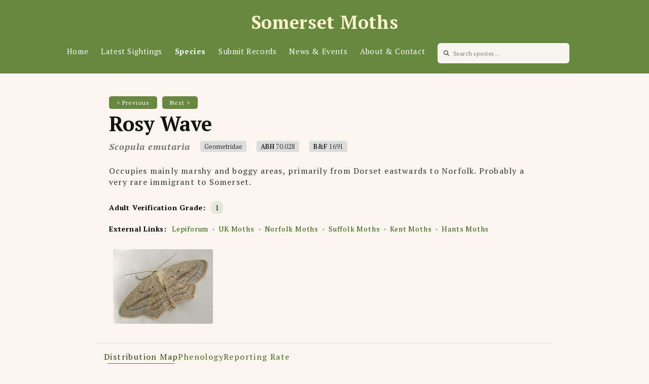

--- FILE ---
content_type: text/html; charset=utf-8
request_url: https://www.somersetmoths.org/_next/data/dbe1XU28uWitObyVzxktv/en.json
body_size: -246
content:
{"pageProps":{"recordCount":1214459,"speciesCount":1805},"__N_SSG":true}

--- FILE ---
content_type: text/html; charset=utf-8
request_url: https://www.somersetmoths.org/_next/data/dbe1XU28uWitObyVzxktv/en/news.json
body_size: 3972
content:
{"pageProps":{"newsPosts":[{"title":"2025 Annual General Meeting","content":[{"id":"C2VMqgOcmA","type":"paragraph","data":{"text":"\n<b>Agenda\nfor the AGM of the Somerset Moth Group to be held at&nbsp;</b><b>Ruishton\nVillage </b><b>Hall\n</b><b>TA3\n5JD </b><b>on\nSaturday </b><b>1</b><b>st</b><b>\n</b><b>March\n202</b><b>5</b><b>\nat </b><b>10.30.</b><b>am</b>"}},{"id":"07GRmrNDNj","type":"paragraph","data":{"text":"1\tWelcome\nand apologies for absence"}},{"id":"Ao1XZMxxeJ","type":"paragraph","data":{"text":"2\tMinutes\nof 2024\nAGM \n"}},{"id":"GJIIuFUqkW","type":"paragraph","data":{"text":"3\tMatters\narising"}},{"id":"Z1eUj8Tadq","type":"paragraph","data":{"text":"4\tChairman’s\nreport"}},{"id":"t-rE_Fhadb","type":"paragraph","data":{"text":"5\tTreasurer’s\nreport"}},{"id":"KcRtH8It2a","type":"paragraph","data":{"text":"6\tElection\nof Committee: nominations for officers and committee members are\ninvited."}},{"id":"u5Ihtczhi4","type":"paragraph","data":{"text":"7\tAny\nother business"}},{"id":"odNdauM96t","type":"paragraph","data":{"text":"\n8\tDate\nand time of the 2026\nAGM  to be advised.  \n"}},{"id":"XQ3YwLKTNa","type":"paragraph","data":{"text":"\nThe AGM will be followed by a presentation by Neale Mellersh – Moth\nRecorder’s report and highlights of the year."}},{"id":"RdqgCwf-5v","type":"paragraph","data":{"text":"There will also be second-hand books and moth trapping equipment for sale."}}],"publishDate":"2025-01-31T16:27:06.225Z","id":"679cf9daa532ab000c182a68"},{"title":"Website Maps and Database updated","content":[{"id":"2sqqnTl6_H","type":"paragraph","data":{"text":"The website now shows the 2023 records and some earlier records."}}],"publishDate":"2024-08-20T16:29:27.850Z","id":"66c4c4684ed85f000c606a5d"},{"title":"Keith Brown","content":[{"id":"x5p64awnfE","type":"paragraph","data":{"text":"&nbsp;Sadly, Keith, the Moth Group's President, died very recently at the age of 80.&nbsp; &nbsp;The following tribute has been written by Malcolm Cotterill:"}},{"id":"tQNI3XPKVM","type":"paragraph","data":{"text":"\"Unknown to many of \nour members on account of a devastating stroke which incapacitated him \n26 years ago, Keith was at the forefront of the Group from the days of \nits inception when the total membership was fewer than ten.\nProfessionally Keith was a graduate pharmacist with his own business\n in Wincanton.&nbsp;&nbsp; Like his life of active mothing, that, too, came to an \nend on account of his disabilities but his engagement with moths endured\n throughout his life.&nbsp;&nbsp; A rugged determination kept him trapping in his \ngarden and the lepidoptera of North Cheriton are better recorded than \nthose anywhere else in our VC.\nHe remained in the home he enjoyed with his four children and his \nwife, Sheila despite her untimely death some years ago - a bereavement \nwhich compounded his difficulties in coping with the demands of daily \nlife.&nbsp;&nbsp; Nevertheless, he battled on - clinging to the ambition of \npublishing an authoritative Moths of Somerset - until it became clear \nthat technology had made such a prospect unrealistic.&nbsp;&nbsp; A visit to our \nwebsite shows the wisdom of that conclusion.\nSo, largely unseen and unknown for so long, he passes as a model of \ncommitment to a cause, doggedness in adversity and a refusal to concede \nanything to a cruel fate.\"&nbsp; &nbsp;"}}],"publishDate":"2024-04-12T15:05:21.117Z","id":"66194db185557500080dbce1"},{"title":"AGM Reminder","content":[{"id":"gRno9Dayaw","type":"paragraph","data":{"text":"This is to remind Members that the 2024 AGM will take place at 11.00 a.m on Saturday 9th March at Draycott Memorial Hall."}},{"id":"AmWNGZ3nhO","type":"paragraph","data":{"text":"For further details, see the original website post on 17th January."}}],"publishDate":"2024-03-03T16:06:00.119Z","id":"65e49fe8f20c56000c2dbdaf"},{"title":"Moth Group 2024 AGM","content":[{"id":"2t7n2aw_aQ","type":"paragraph","data":{"text":"Agenda for the AGM of the Somerset Moth Group to be held at&nbsp;Draycott Memorial Hall at 11.00 a.m. on Saturday 9th March 2024 at Latches Lane, Draycott, Somerset, BS27 3UE"}},{"id":"s6_4emWN_D","type":"paragraph","data":{"text":"1 Welcome and apologies for absence"}},{"id":"6TBB5w7j1O","type":"paragraph","data":{"text":"2 Minutes of last AGM (22 February 2023)"}},{"id":"K8kHOozHUF","type":"paragraph","data":{"text":"3 Matters arising"}},{"id":"CwnO4ypDw8","type":"paragraph","data":{"text":"4 Chairman’s report"}},{"id":"VlkQUs1oRD","type":"paragraph","data":{"text":"5 Treasurer’s report"}},{"id":"qa1beuh-ee","type":"paragraph","data":{"text":"6 Election of Committee: nominations for officers and committee members"}},{"id":"2_kQLrYLgE","type":"paragraph","data":{"text":"are invited."}},{"id":"vN-Xn9QLL1","type":"paragraph","data":{"text":"7 Any other business"}},{"id":"9Xo5yIJeQM","type":"paragraph","data":{"text":"8 Date and time of the 2025 AGM to be advised."}},{"id":"Ye6qF8wUpQ","type":"paragraph","data":{"text":"The AGM will be followed by a presentation by Neale Mellersh – Moth Recorder’s&nbsp;report and highlights of the year."}},{"id":"fLnzeqC2Ev","type":"paragraph","data":{"text":"Somerset &amp; Bristol branch of Butterfly Conservation Members Social will follow."}},{"id":"8x33vajETS","type":"paragraph","data":{"text":"Moth Group member are welcome to stay for this, with two relevant talks:"}},{"id":"IuEiY32Kyq","type":"paragraph","data":{"text":"12.30 Fred Giles \"Moth Trap designs for Avalon Marshes Projects\""}},{"id":"e7XNborG97","type":"paragraph","data":{"text":"1.30 - Rob Grimmond \"The weird and wonderful world of moths\""}}],"publishDate":"2024-01-17T17:47:34.965Z","id":"65a812b7386c160008d864cb"},{"title":"Review of dataset and addition of 2022 records","content":[{"id":"tQf-Q3lSyL","type":"paragraph","data":{"text":"The complete dataset for the 21st century has been reviewed and updated, and the website now shows records up to and including 2022. Some doubtful or undocumented records have been removed.&nbsp; &nbsp;In some cases, changes to the species account will be made in due course."}}],"publishDate":"2023-09-09T16:10:48.097Z","id":"64fc990873adbb0008d88685"},{"title":"Mike Ridge","content":[{"id":"k_S4qZ8xPK","type":"paragraph","data":{"text":"It is with great sadness that we offer our condolences to the family of former Moth Group stalwart Mike Ridge, who died on 20th October in Lyme Regis. Mike undertook many moth nights throughout the county, mainly with Robin Clatworthy."}},{"id":"wDPgT8HJPd","type":"paragraph","data":{"text":"An obituary will be included in the next edition of the Newsletter, due to be published in January."}}],"publishDate":"2022-11-11T16:26:32.930Z","id":"636e77b9d272bf0008212c0f"},{"title":"Launch of new Somerset Moth Group website","content":[{"id":"58f36nuvO-","type":"paragraph","data":{"text":"\nWe\nare pleased to announce\nthat our brand new Somerset Moths website is now live and available\nto access. It has taken a little while to get\noff the ground but we\nhope you find it valuable."}},{"id":"PYhh-stXw2","type":"paragraph","data":{"text":"\nThe website’s purpose is to\ndocument the moths of the two Vice Counties into which Somerset is\ndivided, VC5 (South Somerset) and VC6 (North Somerset), with good\nquality photographs, distribution maps, phenology patterns and more. \n"}},{"id":"kzIQN5Lak4","type":"paragraph","data":{"text":"\nThe site is pretty much\nself-explanatory. It has:"}},{"id":"DMTSDJA6TP","type":"paragraph","data":{"text":"\n-\tthe facility to post latest\nsightings, with photos if required;"}},{"id":"oY0gi3ez9M","type":"paragraph","data":{"text":"\n-\tthe ability to browse by\nfamily or by the species most likely to be on the wing at \tcertain\ntimes of the month;"}},{"id":"9NO3StD2Zu","type":"paragraph","data":{"text":"\n-\tinformation on submitting\ndata;"}},{"id":"hqOh4c9irx","type":"paragraph","data":{"text":"\n-\tindividual species accounts,\nwith photos, improved distribution maps and phenology \tand reporting\nrate charts (enabling you to see flight times and how many records\n\twere submitted in each year); \n"}},{"id":"u2mV7-4Xgt","type":"paragraph","data":{"text":"\n-\tlinks on the Home page to\nthe Group’s Twitter account and Somerset Butterflies &amp; \tMoths\nFacebook account; and"}},{"id":"TIrdGmkPxy","type":"paragraph","data":{"text":"\n-\tthe ability for us to post\nnews and details\nof events."}},{"id":"lzk7ECx9hS","type":"paragraph","data":{"text":"\nThe maps have data up to and\nincluding 2020. Records for 2021 will be added later in the year once\nall records have been processed and verified. \n"}},{"id":"iVm-p6E-cl","type":"paragraph","data":{"text":"\nAs you will see, we have been\nable to upload many\nhigh quality photos but there are still gaps, either for an adult of\na species, leaf-mine or larvae. If you have a good quality image that\nyou think might be suitable, please email it\n<a href=\"mailto:somersetmothgroup@gmail.com\">somersetmothgroup@gmail.com</a>."}},{"id":"MDkDTLYT5E","type":"paragraph","data":{"text":"\nOne departure from\nthe old website is the process for submitting sightings. To keep\nthe site as secure and accurate as possible, we are not\nissuing passwords to Members to access the site. Once an entry has\nbeen submitted, it will be uploaded to the site in due course."}},{"id":"GTMe8S__-m","type":"paragraph","data":{"text":"\nAs part of ongoing development\nof the site, we are hoping to add more statistical information in the\nfuture. \n"}},{"id":"odtFtz3XXL","type":"paragraph","data":{"text":"\nWe owe a great deal of thanks\nto Alex Perry for designing the new website, development of which has\ngone very smoothly. I’d also like to thank the rest of the Moth\nGroup Committee for their help in the development of the website and\neveryone who has uploaded photos."}},{"id":"iccmcD83d0","type":"paragraph","data":{"text":"If you are not a member of the Somerset Moth Group, please join us to help with running costs and receive our twice yearly Newsletter with lots of information about moths and mothing in Somerset. For details of membership, go to&nbsp;<a href=\"https://www.somersetmoths.org/about\">https://www.somersetmoths.org/about</a>"}},{"id":"1ZBmK3-HtX","type":"paragraph","data":{"text":"\nWe\nhope you enjoy the site!"}}],"publishDate":"2022-06-07T16:07:05.653Z","id":"629f77a98f51bd000971f305"}]},"__N_SSG":true}

--- FILE ---
content_type: application/javascript; charset=utf-8
request_url: https://www.somersetmoths.org/_next/static/chunks/pages/species/list-ae7839f71840d7d1.js
body_size: 3623
content:
(self.webpackChunk_N_E=self.webpackChunk_N_E||[]).push([[949],{6009:function(e,t,n){(window.__NEXT_P=window.__NEXT_P||[]).push(["/species/list",function(){return n(5670)}])},638:function(e,t,n){"use strict";Object.defineProperty(t,"__esModule",{value:!0});var r=n(6856).Z;Object.defineProperty(t,"__esModule",{value:!0}),t.default=function(e,t){var n=a.default,o=(null==t?void 0:t.suspense)?{}:{loading:function(e){e.error,e.isLoading;return e.pastDelay,null}};r(e,Promise)?o.loader=function(){return e}:"function"===typeof e?o.loader=e:"object"===typeof e&&(o=i({},o,e));if((o=i({},o,t)).suspense)throw new Error("Invalid suspense option usage in next/dynamic. Read more: https://nextjs.org/docs/messages/invalid-dynamic-suspense");o.suspense&&(delete o.ssr,delete o.loading);o.loadableGenerated&&delete(o=i({},o,o.loadableGenerated)).loadableGenerated;if("boolean"===typeof o.ssr&&!o.suspense){if(!o.ssr)return delete o.ssr,u(n,o);delete o.ssr}return n(o)},t.noSSR=u;var i=n(6495).Z,o=n(2648).Z,a=(o(n(7294)),o(n(4302)));function u(e,t){return delete t.webpack,delete t.modules,e(t)}("function"===typeof t.default||"object"===typeof t.default&&null!==t.default)&&"undefined"===typeof t.default.__esModule&&(Object.defineProperty(t.default,"__esModule",{value:!0}),Object.assign(t.default,t),e.exports=t.default)},6319:function(e,t,n){"use strict";Object.defineProperty(t,"__esModule",{value:!0}),t.LoadableContext=void 0;var r=(0,n(2648).Z)(n(7294)).default.createContext(null);t.LoadableContext=r},4302:function(e,t,n){"use strict";Object.defineProperty(t,"__esModule",{value:!0});var r=n(9658).Z,i=n(7222).Z;Object.defineProperty(t,"__esModule",{value:!0}),t.default=void 0;var o=n(6495).Z,a=(0,n(2648).Z)(n(7294)),u=n(6319),s=n(1688).useSyncExternalStore,l=[],d=[],c=!1;function f(e){var t=e(),n={loading:!0,loaded:null,error:null};return n.promise=t.then((function(e){return n.loading=!1,n.loaded=e,e})).catch((function(e){throw n.loading=!1,n.error=e,e})),n}var p=function(){function e(t,n){r(this,e),this._loadFn=t,this._opts=n,this._callbacks=new Set,this._delay=null,this._timeout=null,this.retry()}return i(e,[{key:"promise",value:function(){return this._res.promise}},{key:"retry",value:function(){var e=this;this._clearTimeouts(),this._res=this._loadFn(this._opts.loader),this._state={pastDelay:!1,timedOut:!1};var t=this._res,n=this._opts;t.loading&&("number"===typeof n.delay&&(0===n.delay?this._state.pastDelay=!0:this._delay=setTimeout((function(){e._update({pastDelay:!0})}),n.delay)),"number"===typeof n.timeout&&(this._timeout=setTimeout((function(){e._update({timedOut:!0})}),n.timeout))),this._res.promise.then((function(){e._update({}),e._clearTimeouts()})).catch((function(t){e._update({}),e._clearTimeouts()})),this._update({})}},{key:"_update",value:function(e){this._state=o({},this._state,{error:this._res.error,loaded:this._res.loaded,loading:this._res.loading},e),this._callbacks.forEach((function(e){return e()}))}},{key:"_clearTimeouts",value:function(){clearTimeout(this._delay),clearTimeout(this._timeout)}},{key:"getCurrentValue",value:function(){return this._state}},{key:"subscribe",value:function(e){var t=this;return this._callbacks.add(e),function(){t._callbacks.delete(e)}}}]),e}();function h(e){return function(e,t){var n=function(){if(!l){var t=new p(e,i);l={getCurrentValue:t.getCurrentValue.bind(t),subscribe:t.subscribe.bind(t),retry:t.retry.bind(t),promise:t.promise.bind(t)}}return l.promise()},r=function(){n();var e=a.default.useContext(u.LoadableContext);e&&Array.isArray(i.modules)&&i.modules.forEach((function(t){e(t)}))},i=Object.assign({loader:null,loading:null,delay:200,timeout:null,webpack:null,modules:null,suspense:!1},t);i.suspense&&(i.lazy=a.default.lazy(i.loader));var l=null;if(!c){var f=i.webpack?i.webpack():i.modules;f&&d.push((function(e){var t=!0,r=!1,i=void 0;try{for(var o,a=f[Symbol.iterator]();!(t=(o=a.next()).done);t=!0){var u=o.value;if(-1!==e.indexOf(u))return n()}}catch(s){r=!0,i=s}finally{try{t||null==a.return||a.return()}finally{if(r)throw i}}}))}var h=i.suspense?function(e,t){return r(),a.default.createElement(i.lazy,o({},e,{ref:t}))}:function(e,t){r();var n=s(l.subscribe,l.getCurrentValue,l.getCurrentValue);return a.default.useImperativeHandle(t,(function(){return{retry:l.retry}}),[]),a.default.useMemo((function(){return n.loading||n.error?a.default.createElement(i.loading,{isLoading:n.loading,pastDelay:n.pastDelay,timedOut:n.timedOut,error:n.error,retry:l.retry}):n.loaded?a.default.createElement((t=n.loaded)&&t.__esModule?t.default:t,e):null;var t}),[e,n])};return h.preload=function(){return n()},h.displayName="LoadableComponent",a.default.forwardRef(h)}(f,e)}function m(e,t){for(var n=[];e.length;){var r=e.pop();n.push(r(t))}return Promise.all(n).then((function(){if(e.length)return m(e,t)}))}h.preloadAll=function(){return new Promise((function(e,t){m(l).then(e,t)}))},h.preloadReady=function(){var e=arguments.length>0&&void 0!==arguments[0]?arguments[0]:[];return new Promise((function(t){var n=function(){return c=!0,t()};m(d,e).then(n,n)}))},window.__NEXT_PRELOADREADY=h.preloadReady;var y=h;t.default=y},5670:function(e,t,n){"use strict";n.r(t),n.d(t,{__N_SSG:function(){return _},default:function(){return b}});var r=n(6042),i=n(5893),o=n(7294),a=n(5887),u=n(828),s=n(9219),l=n(1163),d=n(5152),c=n.n(d);var f=c()((function(){return Promise.all([n.e(675),n.e(75),n.e(91)]).then(n.bind(n,2272)).then((function(e){return e.RightSection}))}),{loadableGenerated:{webpack:function(){return[2272]}},ssr:!1}),p=c()((function(){return Promise.all([n.e(218),n.e(797)]).then(n.bind(n,1797)).then((function(e){return e.FilterSection}))}),{loadableGenerated:{webpack:function(){return[1797]}},ssr:!1}),h=function(e){var t=e.speciesList,n=e.flyingTonightData,a=e.familyNames,s=e.periods,d=(0,l.useRouter)(),c=d.query.by,h=(0,o.useState)(""),_=h[0],b=h[1],w=(0,o.useState)(c&&a.includes(c)?c:null),x=w[0],S=w[1],j=(0,o.useState)(c&&s.includes(c)?c:null),E=j[0],k=j[1],T=(0,u.Z)(function(e,t,n={leading:!1}){const[r,i]=(0,o.useState)(e),a=(0,o.useRef)(!1),u=(0,o.useRef)(null),s=(0,o.useRef)(!1),l=()=>window.clearTimeout(u.current);return(0,o.useEffect)((()=>{a.current&&(!s.current&&n.leading?(s.current=!0,i(e)):(l(),u.current=window.setTimeout((()=>{s.current=!1,i(e)}),t)))}),[e,n.leading]),(0,o.useEffect)((()=>(a.current=!0,l)),[]),[r,l]}(_,200),1)[0],C=null!==x?{type:"family",value:x}:null!==E?{type:"period",value:E}:{type:"all",value:""},L=t.filter((function(e){if(!T)return!0;var t=T.toLowerCase().trim();return e.scientific.toLowerCase().includes(t)||e.name.toLowerCase().includes(t)})).filter((function(e){return"family"===C.type?e.family.toLowerCase()===C.value:"period"!==C.type||!!n[C.value][e.id]})).sort((function(e,t){return"period"===C.type?n[C.value][t.id]-n[C.value][e.id]:1}));return(0,i.jsxs)(m,{children:[(0,i.jsxs)(y,{children:[(0,i.jsx)(v,{children:"Moths of Somerset"}),(0,i.jsxs)(g,{children:["This page can be used to discover Somerset's ",(0,i.jsx)("b",{children:"1,930 moth species"}),". Use the input below to search species, and use the dropdowns to either filter by family, or by the species most likely to occur at a given time of year."]}),(0,i.jsx)(g,{children:'In some species accounts there are references to Turner (1955). This is the list created by A.H. Turner, entitled "Lepidoptera of Somerset," published by the Somersetshire Archaeological and Natural History Society in 1955.'}),(0,i.jsx)("div",{style:{height:5}}),(0,i.jsx)(p,(0,r.Z)({currentGrouping:C,searchValue:_,handleSearchChange:function(e){b(e)},selectedFamily:x,handleFamilyChange:function(e){S(e),e&&k(null),d.replace({pathname:"/species/list",query:{by:null!==e&&void 0!==e?e:"all"}},void 0,{shallow:!0})},selectedPeriod:E,handlePeriodChange:function(e){k(e),e&&S(null),d.replace({pathname:"/species/list",query:{by:null!==e&&void 0!==e?e:"all"}},void 0,{shallow:!0})}},e))]}),(0,i.jsx)(f,{speciesList:L,searchValue:T,currentGrouping:C})]})},m=(0,s.zo)("div",{padding:40,width:"100%",height:"calc(100% - $sizes$footerHeight)",display:"flex","@media (max-width: 1600px)":{paddingLeft:15,paddingRight:15},"@media (max-width: 1000px)":{flexDirection:"column",height:"initial"},"@media (max-width: 500px)":{paddingLeft:8,paddingRight:8}}),y=(0,s.zo)("div",{width:"35%",padding:45,borderRight:"1px solid #ddd",overflowY:"auto","@media (max-height: 800px)":{paddingTop:15,paddingBottom:15},"@media (max-width: 1240px)":{paddingLeft:25,paddingRight:25},"@media (max-width: 1000px)":{width:"100%",borderRight:"none",paddingTop:0,paddingBottom:30,borderBottom:"1px solid #ddd"},"@media (max-width: 500px)":{paddingLeft:10,paddingRight:10}}),v=(0,s.zo)("h1",{fontSize:43,color:"#111","@media (max-width: 1420px)":{fontSize:32}}),g=(0,s.zo)("p",{marginTop:15,fontSize:18,color:"#333",letterSpacing:1,lineHeight:"1.5em","@media (max-width: 1420px)":{fontSize:16}}),_=!0,b=function(e){return(0,i.jsxs)(i.Fragment,{children:[(0,i.jsx)(a.V,{title:"Moths of Somerset",description:"Browse and search a list of the moths of Somerset"}),(0,i.jsx)(h,(0,r.Z)({},e))]})}},5887:function(e,t,n){"use strict";n.d(t,{V:function(){return a}});var r=n(5893),i=n(9008),o=n.n(i),a=function(e){var t=e.title,n=e.description,i=e.ignoreSuffix;return(0,r.jsxs)(o(),{children:[(0,r.jsx)("title",{children:i?t:t+" | Somerset Moths"}),(0,r.jsx)("meta",{name:"description",content:n})]})}},5152:function(e,t,n){e.exports=n(638)},3250:function(e,t,n){"use strict";var r=n(7294);var i="function"===typeof Object.is?Object.is:function(e,t){return e===t&&(0!==e||1/e===1/t)||e!==e&&t!==t},o=r.useState,a=r.useEffect,u=r.useLayoutEffect,s=r.useDebugValue;function l(e){var t=e.getSnapshot;e=e.value;try{var n=t();return!i(e,n)}catch(r){return!0}}var d="undefined"===typeof window||"undefined"===typeof window.document||"undefined"===typeof window.document.createElement?function(e,t){return t()}:function(e,t){var n=t(),r=o({inst:{value:n,getSnapshot:t}}),i=r[0].inst,d=r[1];return u((function(){i.value=n,i.getSnapshot=t,l(i)&&d({inst:i})}),[e,n,t]),a((function(){return l(i)&&d({inst:i}),e((function(){l(i)&&d({inst:i})}))}),[e]),s(n),n};t.useSyncExternalStore=void 0!==r.useSyncExternalStore?r.useSyncExternalStore:d},1688:function(e,t,n){"use strict";e.exports=n(3250)}},function(e){e.O(0,[774,888,179],(function(){return t=6009,e(e.s=t);var t}));var t=e.O();_N_E=t}]);

--- FILE ---
content_type: application/javascript; charset=utf-8
request_url: https://www.somersetmoths.org/_next/static/dbe1XU28uWitObyVzxktv/_ssgManifest.js
body_size: -225
content:
self.__SSG_MANIFEST=new Set(["\u002F","\u002Flatest-sightings","\u002Fnews","\u002Fspecies\u002F[species]","\u002Fspecies\u002Flist"]);self.__SSG_MANIFEST_CB&&self.__SSG_MANIFEST_CB()

--- FILE ---
content_type: application/javascript; charset=utf-8
request_url: https://www.somersetmoths.org/_next/static/chunks/780-2cdb88e5697e8776.js
body_size: 16007
content:
(self.webpackChunk_N_E=self.webpackChunk_N_E||[]).push([[780],{6579:function(e,t,n){"use strict";n.d(t,{A:function(){return p}});var r=n(7294),o=Object.defineProperty,a=Object.defineProperties,i=Object.getOwnPropertyDescriptors,l=Object.getOwnPropertySymbols,c=Object.prototype.hasOwnProperty,s=Object.prototype.propertyIsEnumerable,u=(e,t,n)=>t in e?o(e,t,{enumerable:!0,configurable:!0,writable:!0,value:n}):e[t]=n;function d(e){const t=e.toLowerCase().split("+").map((e=>e.trim())),n={alt:t.includes("alt"),ctrl:t.includes("ctrl"),meta:t.includes("meta"),mod:t.includes("mod"),shift:t.includes("shift")},r=["alt","ctrl","meta","shift","mod"],o=t.find((e=>!r.includes(e)));return d=((e,t)=>{for(var n in t||(t={}))c.call(t,n)&&u(e,n,t[n]);if(l)for(var n of l(t))s.call(t,n)&&u(e,n,t[n]);return e})({},n),a(d,i({key:o}));var d}function f(e){return t=>function(e,t){const{alt:n,ctrl:r,meta:o,mod:a,shift:i,key:l}=e,{altKey:c,ctrlKey:s,metaKey:u,shiftKey:d,key:f}=t;if(n!==c)return!1;if(a){if(!s&&!u)return!1}else{if(r!==s)return!1;if(o!==u)return!1}return i===d&&!(!l||f.toLowerCase()!==l.toLowerCase()&&t.code.replace("Key","").toLowerCase()!==l.toLowerCase())}(d(e),t)}function p(e){(0,r.useEffect)((()=>{const t=t=>{e.forEach((([e,n])=>{f(e)(t)&&function(e){return!(e.target instanceof HTMLElement)||!["INPUT","TEXTAREA","SELECT"].includes(e.target.tagName)}(t)&&(t.preventDefault(),n(t))}))};return document.documentElement.addEventListener("keydown",t),()=>document.documentElement.removeEventListener("keydown",t)}),[e])}},7374:function(e,t,n){"use strict";function r(e,[t,n]){return Math.min(n,Math.max(t,e))}n.d(t,{u:function(){return r}})},5779:function(e,t,n){"use strict";n.d(t,{fC:function(){return j},LW:function(){return U},bU:function(){return W},l_:function(){return H}});var r=n(6652),o=n(7374),a=n(9563),i=n(7294);var l=n(5355),c=n(7255),s=n(2707),u=n(3216),d=n(192),f=n(7462);const[p,m]=(0,s.b)("ScrollArea"),[h,y]=p("ScrollArea"),g=i.forwardRef(((e,t)=>{const{__scopeScrollArea:n,type:r="hover",scrollHideDelay:o=600,...a}=e,[l,s]=i.useState(null),[u,p]=i.useState(null),[m,y]=i.useState(null),[g,b]=i.useState(null),[v,w]=i.useState(null),[E,S]=i.useState(0),[C,T]=i.useState(0),[_,A]=i.useState(!1),[N,O]=i.useState(!1),L=(0,c.e)(t,(e=>s(e))),D=function(e,t){const[n,r]=i.useState("ltr"),[o,a]=i.useState(),l=i.useRef(0);return i.useEffect((()=>{if(void 0===t&&null!=e&&e.parentElement){const t=getComputedStyle(e.parentElement);a(t)}}),[e,t]),i.useEffect((()=>(void 0===t&&function e(){l.current=requestAnimationFrame((()=>{const t=null==o?void 0:o.direction;t&&r(t),e()}))}(),()=>cancelAnimationFrame(l.current))),[o,t,r]),t||n}(l,a.dir);return i.createElement(h,{scope:n,type:r,dir:D,scrollHideDelay:o,scrollArea:l,viewport:u,onViewportChange:p,content:m,onContentChange:y,scrollbarX:g,onScrollbarXChange:b,scrollbarXEnabled:_,onScrollbarXEnabledChange:A,scrollbarY:v,onScrollbarYChange:w,scrollbarYEnabled:N,onScrollbarYEnabledChange:O,onCornerWidthChange:S,onCornerHeightChange:T},i.createElement(d.W.div,(0,f.Z)({},a,{ref:L,style:{position:"relative","--radix-scroll-area-corner-width":E+"px","--radix-scroll-area-corner-height":C+"px",...e.style}})))})),b=i.forwardRef(((e,t)=>{const{__scopeScrollArea:n,children:r,...o}=e,a=y("ScrollAreaViewport",n),l=i.useRef(null),s=(0,c.e)(t,l,a.onViewportChange);return i.createElement(i.Fragment,null,i.createElement("style",{dangerouslySetInnerHTML:{__html:"[data-radix-scroll-area-viewport]{scrollbar-width:none;-ms-overflow-style:none;-webkit-overflow-scrolling:touch;}[data-radix-scroll-area-viewport]::-webkit-scrollbar{display:none}"}}),i.createElement(d.W.div,(0,f.Z)({"data-radix-scroll-area-viewport":""},o,{ref:s,style:{overflowX:a.scrollbarXEnabled?"scroll":"hidden",overflowY:a.scrollbarYEnabled?"scroll":"hidden",...e.style}}),i.createElement("div",{ref:a.onContentChange,style:{minWidth:"100%",display:"table"}},r)))})),v=i.forwardRef(((e,t)=>{const{forceMount:n,...r}=e,o=y("ScrollAreaScrollbar",e.__scopeScrollArea),{onScrollbarXEnabledChange:a,onScrollbarYEnabledChange:l}=o,c="horizontal"===e.orientation;return i.useEffect((()=>(c?a(!0):l(!0),()=>{c?a(!1):l(!1)})),[c,a,l]),"hover"===o.type?i.createElement(w,(0,f.Z)({},r,{ref:t,forceMount:n})):"scroll"===o.type?i.createElement(E,(0,f.Z)({},r,{ref:t,forceMount:n})):"auto"===o.type?i.createElement(S,(0,f.Z)({},r,{ref:t,forceMount:n})):"always"===o.type?i.createElement(C,(0,f.Z)({},r,{ref:t})):null})),w=i.forwardRef(((e,t)=>{const{forceMount:n,...r}=e,o=y("ScrollAreaScrollbar",e.__scopeScrollArea),[a,l]=i.useState(!1);return i.useEffect((()=>{const e=o.scrollArea;let t=0;if(e){const n=()=>{window.clearTimeout(t),l(!0)},r=()=>{t=window.setTimeout((()=>l(!1)),o.scrollHideDelay)};return e.addEventListener("pointerenter",n),e.addEventListener("pointerleave",r),()=>{e.removeEventListener("pointerenter",n),e.removeEventListener("pointerleave",r)}}}),[o.scrollArea,o.scrollHideDelay]),i.createElement(u.z,{present:n||a},i.createElement(S,(0,f.Z)({"data-state":a?"visible":"hidden"},r,{ref:t})))})),E=i.forwardRef(((e,t)=>{const{forceMount:n,...o}=e,a=y("ScrollAreaScrollbar",e.__scopeScrollArea),l="horizontal"===e.orientation,c=z((()=>d("SCROLL_END")),100),[s,d]=("hidden",p={hidden:{SCROLL:"scrolling"},scrolling:{SCROLL_END:"idle",POINTER_ENTER:"interacting"},interacting:{SCROLL:"interacting",POINTER_LEAVE:"idle"},idle:{HIDE:"hidden",SCROLL:"scrolling",POINTER_ENTER:"interacting"}},i.useReducer(((e,t)=>{const n=p[e][t];return null!=n?n:e}),"hidden"));var p;return i.useEffect((()=>{if("idle"===s){const e=window.setTimeout((()=>d("HIDE")),a.scrollHideDelay);return()=>window.clearTimeout(e)}}),[s,a.scrollHideDelay,d]),i.useEffect((()=>{const e=a.viewport,t=l?"scrollLeft":"scrollTop";if(e){let n=e[t];const r=()=>{const r=e[t];n!==r&&(d("SCROLL"),c()),n=r};return e.addEventListener("scroll",r),()=>e.removeEventListener("scroll",r)}}),[a.viewport,l,d,c]),i.createElement(u.z,{present:n||"hidden"!==s},i.createElement(C,(0,f.Z)({"data-state":"hidden"===s?"hidden":"visible"},o,{ref:t,onPointerEnter:(0,r.M)(e.onPointerEnter,(()=>d("POINTER_ENTER"))),onPointerLeave:(0,r.M)(e.onPointerLeave,(()=>d("POINTER_LEAVE")))})))})),S=i.forwardRef(((e,t)=>{const n=y("ScrollAreaScrollbar",e.__scopeScrollArea),{forceMount:r,...o}=e,[a,l]=i.useState(!1),c="horizontal"===e.orientation,s=z((()=>{if(n.viewport){const e=n.viewport.offsetWidth<n.viewport.scrollWidth,t=n.viewport.offsetHeight<n.viewport.scrollHeight;l(c?e:t)}}),10);return F(n.viewport,s),F(n.content,s),i.createElement(u.z,{present:r||a},i.createElement(C,(0,f.Z)({"data-state":a?"visible":"hidden"},o,{ref:t})))})),C=i.forwardRef(((e,t)=>{const{orientation:n="vertical",...r}=e,o=y("ScrollAreaScrollbar",e.__scopeScrollArea),a=i.useRef(null),l=i.useRef(0),[c,s]=i.useState({content:0,viewport:0,scrollbar:{size:0,paddingStart:0,paddingEnd:0}}),u=x(c.viewport,c.content),d={...r,sizes:c,onSizesChange:s,hasThumb:Boolean(u>0&&u<1),onThumbChange:e=>a.current=e,onThumbPointerUp:()=>l.current=0,onThumbPointerDown:e=>l.current=e};function p(e,t){return function(e,t,n,r="ltr"){const o=R(n),a=t||o/2,i=o-a,l=n.scrollbar.paddingStart+a,c=n.scrollbar.size-n.scrollbar.paddingEnd-i,s=n.content-n.viewport;return M([l,c],"ltr"===r?[0,s]:[-1*s,0])(e)}(e,l.current,c,t)}return"horizontal"===n?i.createElement(T,(0,f.Z)({},d,{ref:t,onThumbPositionChange:()=>{if(o.viewport&&a.current){const e=k(o.viewport.scrollLeft,c,o.dir);a.current.style.transform=`translate3d(${e}px, 0, 0)`}},onWheelScroll:e=>{o.viewport&&(o.viewport.scrollLeft=e)},onDragScroll:e=>{o.viewport&&(o.viewport.scrollLeft=p(e,o.dir))}})):"vertical"===n?i.createElement(_,(0,f.Z)({},d,{ref:t,onThumbPositionChange:()=>{if(o.viewport&&a.current){const e=k(o.viewport.scrollTop,c);a.current.style.transform=`translate3d(0, ${e}px, 0)`}},onWheelScroll:e=>{o.viewport&&(o.viewport.scrollTop=e)},onDragScroll:e=>{o.viewport&&(o.viewport.scrollTop=p(e))}})):null})),T=i.forwardRef(((e,t)=>{const{sizes:n,onSizesChange:r,...o}=e,a=y("ScrollAreaScrollbar",e.__scopeScrollArea),[l,s]=i.useState(),u=i.useRef(null),d=(0,c.e)(t,u,a.onScrollbarXChange);return i.useEffect((()=>{u.current&&s(getComputedStyle(u.current))}),[u]),i.createElement(O,(0,f.Z)({"data-orientation":"horizontal"},o,{ref:d,sizes:n,style:{bottom:0,left:"rtl"===a.dir?"var(--radix-scroll-area-corner-width)":0,right:"ltr"===a.dir?"var(--radix-scroll-area-corner-width)":0,"--radix-scroll-area-thumb-width":R(n)+"px",...e.style},onThumbPointerDown:t=>e.onThumbPointerDown(t.x),onDragScroll:t=>e.onDragScroll(t.x),onWheelScroll:(t,n)=>{if(a.viewport){const r=a.viewport.scrollLeft+t.deltaX;e.onWheelScroll(r),P(r,n)&&t.preventDefault()}},onResize:()=>{u.current&&a.viewport&&l&&r({content:a.viewport.scrollWidth,viewport:a.viewport.offsetWidth,scrollbar:{size:u.current.clientWidth,paddingStart:D(l.paddingLeft),paddingEnd:D(l.paddingRight)}})}}))})),_=i.forwardRef(((e,t)=>{const{sizes:n,onSizesChange:r,...o}=e,a=y("ScrollAreaScrollbar",e.__scopeScrollArea),[l,s]=i.useState(),u=i.useRef(null),d=(0,c.e)(t,u,a.onScrollbarYChange);return i.useEffect((()=>{u.current&&s(getComputedStyle(u.current))}),[u]),i.createElement(O,(0,f.Z)({"data-orientation":"vertical"},o,{ref:d,sizes:n,style:{top:0,right:"ltr"===a.dir?0:void 0,left:"rtl"===a.dir?0:void 0,bottom:"var(--radix-scroll-area-corner-height)","--radix-scroll-area-thumb-height":R(n)+"px",...e.style},onThumbPointerDown:t=>e.onThumbPointerDown(t.y),onDragScroll:t=>e.onDragScroll(t.y),onWheelScroll:(t,n)=>{if(a.viewport){const r=a.viewport.scrollTop+t.deltaY;e.onWheelScroll(r),P(r,n)&&t.preventDefault()}},onResize:()=>{u.current&&a.viewport&&l&&r({content:a.viewport.scrollHeight,viewport:a.viewport.offsetHeight,scrollbar:{size:u.current.clientHeight,paddingStart:D(l.paddingTop),paddingEnd:D(l.paddingBottom)}})}}))})),[A,N]=p("ScrollAreaScrollbar"),O=i.forwardRef(((e,t)=>{const{__scopeScrollArea:n,sizes:o,hasThumb:a,onThumbChange:s,onThumbPointerUp:u,onThumbPointerDown:p,onThumbPositionChange:m,onDragScroll:h,onWheelScroll:g,onResize:b,...v}=e,w=y("ScrollAreaScrollbar",n),[E,S]=i.useState(null),C=(0,c.e)(t,(e=>S(e))),T=i.useRef(null),_=i.useRef(""),N=w.viewport,O=o.content-o.viewport,L=(0,l.W)(g),D=(0,l.W)(m),x=z(b,10);function R(e){if(T.current){const t=e.clientX-T.current.left,n=e.clientY-T.current.top;h({x:t,y:n})}}return i.useEffect((()=>{const e=e=>{const t=e.target;(null==E?void 0:E.contains(t))&&L(e,O)};return document.addEventListener("wheel",e,{passive:!1}),()=>document.removeEventListener("wheel",e,{passive:!1})}),[N,E,O,L]),i.useEffect(D,[o,D]),F(E,x),F(w.content,x),i.createElement(A,{scope:n,scrollbar:E,hasThumb:a,onThumbChange:(0,l.W)(s),onThumbPointerUp:(0,l.W)(u),onThumbPositionChange:D,onThumbPointerDown:(0,l.W)(p)},i.createElement(d.W.div,(0,f.Z)({},v,{ref:C,style:{position:"absolute",...v.style},onPointerDown:(0,r.M)(e.onPointerDown,(e=>{0===e.button&&(e.target.setPointerCapture(e.pointerId),T.current=E.getBoundingClientRect(),_.current=document.body.style.webkitUserSelect,document.body.style.webkitUserSelect="none",R(e))})),onPointerMove:(0,r.M)(e.onPointerMove,R),onPointerUp:(0,r.M)(e.onPointerUp,(e=>{e.target.releasePointerCapture(e.pointerId),document.body.style.webkitUserSelect=_.current,T.current=null}))})))})),L=i.forwardRef(((e,t)=>{const{__scopeScrollArea:n,style:o,...a}=e,l=y("ScrollbarThumb",n),s=N("ScrollbarThumb",n),{onThumbPositionChange:u}=s,p=(0,c.e)(t,(e=>s.onThumbChange(e))),m=i.useRef(),h=z((()=>{m.current&&(m.current(),m.current=void 0)}),100);return i.useEffect((()=>{const e=l.viewport;if(e){const t=()=>{if(h(),!m.current){const t=I(e,u);m.current=t,u()}};return u(),e.addEventListener("scroll",t),()=>e.removeEventListener("scroll",t)}}),[l.viewport,h,u]),s.hasThumb?i.createElement(d.W.div,(0,f.Z)({},a,{ref:p,style:{width:"var(--radix-scroll-area-thumb-width)",height:"var(--radix-scroll-area-thumb-height)",...o},onPointerDownCapture:(0,r.M)(e.onPointerDownCapture,(e=>{const t=e.target.getBoundingClientRect(),n=e.clientX-t.left,r=e.clientY-t.top;s.onThumbPointerDown({x:n,y:r})})),onPointerUp:(0,r.M)(e.onPointerUp,s.onThumbPointerUp)})):null}));function D(e){return e?parseInt(e,10):0}function x(e,t){const n=e/t;return isNaN(n)?0:n}function R(e){const t=x(e.viewport,e.content),n=e.scrollbar.paddingStart+e.scrollbar.paddingEnd,r=(e.scrollbar.size-n)*t;return Math.max(r,18)}function k(e,t,n="ltr"){const r=R(t),a=t.scrollbar.paddingStart+t.scrollbar.paddingEnd,i=t.scrollbar.size-a,l=t.content-t.viewport,c=i-r,s=(0,o.u)(e,"ltr"===n?[0,l]:[-1*l,0]);return M([0,l],[0,c])(s)}function M(e,t){return n=>{if(e[0]===e[1]||t[0]===t[1])return t[0];const r=(t[1]-t[0])/(e[1]-e[0]);return t[0]+r*(n-e[0])}}function P(e,t){return e>0&&e<t}const I=(e,t=(()=>{}))=>{let n={left:e.scrollLeft,top:e.scrollTop},r=0;return function o(){const a={left:e.scrollLeft,top:e.scrollTop},i=n.left!==a.left,l=n.top!==a.top;(i||l)&&t(),n=a,r=window.requestAnimationFrame(o)}(),()=>window.cancelAnimationFrame(r)};function z(e,t){const n=(0,l.W)(e),r=i.useRef(0);return i.useEffect((()=>()=>window.clearTimeout(r.current)),[]),i.useCallback((()=>{window.clearTimeout(r.current),r.current=window.setTimeout(n,t)}),[n,t])}function F(e,t){const n=(0,l.W)(t);(0,a.b)((()=>{let t=0;if(e){const r=new ResizeObserver((()=>{cancelAnimationFrame(t),t=window.requestAnimationFrame(n)}));return r.observe(e),()=>{window.cancelAnimationFrame(t),r.unobserve(e)}}}),[e,n])}const j=g,H=b,U=v,W=L},7856:function(e){e.exports=function(){"use strict";function e(t){return e="function"==typeof Symbol&&"symbol"==typeof Symbol.iterator?function(e){return typeof e}:function(e){return e&&"function"==typeof Symbol&&e.constructor===Symbol&&e!==Symbol.prototype?"symbol":typeof e},e(t)}function t(e,n){return t=Object.setPrototypeOf||function(e,t){return e.__proto__=t,e},t(e,n)}function n(){if("undefined"===typeof Reflect||!Reflect.construct)return!1;if(Reflect.construct.sham)return!1;if("function"===typeof Proxy)return!0;try{return Boolean.prototype.valueOf.call(Reflect.construct(Boolean,[],(function(){}))),!0}catch(e){return!1}}function r(e,o,a){return r=n()?Reflect.construct:function(e,n,r){var o=[null];o.push.apply(o,n);var a=new(Function.bind.apply(e,o));return r&&t(a,r.prototype),a},r.apply(null,arguments)}function o(e){return a(e)||i(e)||l(e)||s()}function a(e){if(Array.isArray(e))return c(e)}function i(e){if("undefined"!==typeof Symbol&&null!=e[Symbol.iterator]||null!=e["@@iterator"])return Array.from(e)}function l(e,t){if(e){if("string"===typeof e)return c(e,t);var n=Object.prototype.toString.call(e).slice(8,-1);return"Object"===n&&e.constructor&&(n=e.constructor.name),"Map"===n||"Set"===n?Array.from(e):"Arguments"===n||/^(?:Ui|I)nt(?:8|16|32)(?:Clamped)?Array$/.test(n)?c(e,t):void 0}}function c(e,t){(null==t||t>e.length)&&(t=e.length);for(var n=0,r=new Array(t);n<t;n++)r[n]=e[n];return r}function s(){throw new TypeError("Invalid attempt to spread non-iterable instance.\nIn order to be iterable, non-array objects must have a [Symbol.iterator]() method.")}var u=Object.hasOwnProperty,d=Object.setPrototypeOf,f=Object.isFrozen,p=Object.getPrototypeOf,m=Object.getOwnPropertyDescriptor,h=Object.freeze,y=Object.seal,g=Object.create,b="undefined"!==typeof Reflect&&Reflect,v=b.apply,w=b.construct;v||(v=function(e,t,n){return e.apply(t,n)}),h||(h=function(e){return e}),y||(y=function(e){return e}),w||(w=function(e,t){return r(e,o(t))});var E=R(Array.prototype.forEach),S=R(Array.prototype.pop),C=R(Array.prototype.push),T=R(String.prototype.toLowerCase),_=R(String.prototype.toString),A=R(String.prototype.match),N=R(String.prototype.replace),O=R(String.prototype.indexOf),L=R(String.prototype.trim),D=R(RegExp.prototype.test),x=k(TypeError);function R(e){return function(t){for(var n=arguments.length,r=new Array(n>1?n-1:0),o=1;o<n;o++)r[o-1]=arguments[o];return v(e,t,r)}}function k(e){return function(){for(var t=arguments.length,n=new Array(t),r=0;r<t;r++)n[r]=arguments[r];return w(e,n)}}function M(e,t,n){var r;n=null!==(r=n)&&void 0!==r?r:T,d&&d(e,null);for(var o=t.length;o--;){var a=t[o];if("string"===typeof a){var i=n(a);i!==a&&(f(t)||(t[o]=i),a=i)}e[a]=!0}return e}function P(e){var t,n=g(null);for(t in e)!0===v(u,e,[t])&&(n[t]=e[t]);return n}function I(e,t){for(;null!==e;){var n=m(e,t);if(n){if(n.get)return R(n.get);if("function"===typeof n.value)return R(n.value)}e=p(e)}function r(e){return console.warn("fallback value for",e),null}return r}var z=h(["a","abbr","acronym","address","area","article","aside","audio","b","bdi","bdo","big","blink","blockquote","body","br","button","canvas","caption","center","cite","code","col","colgroup","content","data","datalist","dd","decorator","del","details","dfn","dialog","dir","div","dl","dt","element","em","fieldset","figcaption","figure","font","footer","form","h1","h2","h3","h4","h5","h6","head","header","hgroup","hr","html","i","img","input","ins","kbd","label","legend","li","main","map","mark","marquee","menu","menuitem","meter","nav","nobr","ol","optgroup","option","output","p","picture","pre","progress","q","rp","rt","ruby","s","samp","section","select","shadow","small","source","spacer","span","strike","strong","style","sub","summary","sup","table","tbody","td","template","textarea","tfoot","th","thead","time","tr","track","tt","u","ul","var","video","wbr"]),F=h(["svg","a","altglyph","altglyphdef","altglyphitem","animatecolor","animatemotion","animatetransform","circle","clippath","defs","desc","ellipse","filter","font","g","glyph","glyphref","hkern","image","line","lineargradient","marker","mask","metadata","mpath","path","pattern","polygon","polyline","radialgradient","rect","stop","style","switch","symbol","text","textpath","title","tref","tspan","view","vkern"]),j=h(["feBlend","feColorMatrix","feComponentTransfer","feComposite","feConvolveMatrix","feDiffuseLighting","feDisplacementMap","feDistantLight","feFlood","feFuncA","feFuncB","feFuncG","feFuncR","feGaussianBlur","feImage","feMerge","feMergeNode","feMorphology","feOffset","fePointLight","feSpecularLighting","feSpotLight","feTile","feTurbulence"]),H=h(["animate","color-profile","cursor","discard","fedropshadow","font-face","font-face-format","font-face-name","font-face-src","font-face-uri","foreignobject","hatch","hatchpath","mesh","meshgradient","meshpatch","meshrow","missing-glyph","script","set","solidcolor","unknown","use"]),U=h(["math","menclose","merror","mfenced","mfrac","mglyph","mi","mlabeledtr","mmultiscripts","mn","mo","mover","mpadded","mphantom","mroot","mrow","ms","mspace","msqrt","mstyle","msub","msup","msubsup","mtable","mtd","mtext","mtr","munder","munderover"]),W=h(["maction","maligngroup","malignmark","mlongdiv","mscarries","mscarry","msgroup","mstack","msline","msrow","semantics","annotation","annotation-xml","mprescripts","none"]),B=h(["#text"]),G=h(["accept","action","align","alt","autocapitalize","autocomplete","autopictureinpicture","autoplay","background","bgcolor","border","capture","cellpadding","cellspacing","checked","cite","class","clear","color","cols","colspan","controls","controlslist","coords","crossorigin","datetime","decoding","default","dir","disabled","disablepictureinpicture","disableremoteplayback","download","draggable","enctype","enterkeyhint","face","for","headers","height","hidden","high","href","hreflang","id","inputmode","integrity","ismap","kind","label","lang","list","loading","loop","low","max","maxlength","media","method","min","minlength","multiple","muted","name","nonce","noshade","novalidate","nowrap","open","optimum","pattern","placeholder","playsinline","poster","preload","pubdate","radiogroup","readonly","rel","required","rev","reversed","role","rows","rowspan","spellcheck","scope","selected","shape","size","sizes","span","srclang","start","src","srcset","step","style","summary","tabindex","title","translate","type","usemap","valign","value","width","xmlns","slot"]),Z=h(["accent-height","accumulate","additive","alignment-baseline","ascent","attributename","attributetype","azimuth","basefrequency","baseline-shift","begin","bias","by","class","clip","clippathunits","clip-path","clip-rule","color","color-interpolation","color-interpolation-filters","color-profile","color-rendering","cx","cy","d","dx","dy","diffuseconstant","direction","display","divisor","dur","edgemode","elevation","end","fill","fill-opacity","fill-rule","filter","filterunits","flood-color","flood-opacity","font-family","font-size","font-size-adjust","font-stretch","font-style","font-variant","font-weight","fx","fy","g1","g2","glyph-name","glyphref","gradientunits","gradienttransform","height","href","id","image-rendering","in","in2","k","k1","k2","k3","k4","kerning","keypoints","keysplines","keytimes","lang","lengthadjust","letter-spacing","kernelmatrix","kernelunitlength","lighting-color","local","marker-end","marker-mid","marker-start","markerheight","markerunits","markerwidth","maskcontentunits","maskunits","max","mask","media","method","mode","min","name","numoctaves","offset","operator","opacity","order","orient","orientation","origin","overflow","paint-order","path","pathlength","patterncontentunits","patterntransform","patternunits","points","preservealpha","preserveaspectratio","primitiveunits","r","rx","ry","radius","refx","refy","repeatcount","repeatdur","restart","result","rotate","scale","seed","shape-rendering","specularconstant","specularexponent","spreadmethod","startoffset","stddeviation","stitchtiles","stop-color","stop-opacity","stroke-dasharray","stroke-dashoffset","stroke-linecap","stroke-linejoin","stroke-miterlimit","stroke-opacity","stroke","stroke-width","style","surfacescale","systemlanguage","tabindex","targetx","targety","transform","transform-origin","text-anchor","text-decoration","text-rendering","textlength","type","u1","u2","unicode","values","viewbox","visibility","version","vert-adv-y","vert-origin-x","vert-origin-y","width","word-spacing","wrap","writing-mode","xchannelselector","ychannelselector","x","x1","x2","xmlns","y","y1","y2","z","zoomandpan"]),Y=h(["accent","accentunder","align","bevelled","close","columnsalign","columnlines","columnspan","denomalign","depth","dir","display","displaystyle","encoding","fence","frame","height","href","id","largeop","length","linethickness","lspace","lquote","mathbackground","mathcolor","mathsize","mathvariant","maxsize","minsize","movablelimits","notation","numalign","open","rowalign","rowlines","rowspacing","rowspan","rspace","rquote","scriptlevel","scriptminsize","scriptsizemultiplier","selection","separator","separators","stretchy","subscriptshift","supscriptshift","symmetric","voffset","width","xmlns"]),X=h(["xlink:href","xml:id","xlink:title","xml:space","xmlns:xlink"]),q=y(/\{\{[\w\W]*|[\w\W]*\}\}/gm),V=y(/<%[\w\W]*|[\w\W]*%>/gm),K=y(/\${[\w\W]*}/gm),$=y(/^data-[\-\w.\u00B7-\uFFFF]+$/),J=y(/^aria-[\-\w]+$/),Q=y(/^(?:(?:(?:f|ht)tps?|mailto|tel|callto|cid|xmpp):|[^a-z]|[a-z+.\-]+(?:[^a-z+.\-:]|$))/i),ee=y(/^(?:\w+script|data):/i),te=y(/[\u0000-\u0020\u00A0\u1680\u180E\u2000-\u2029\u205F\u3000]/g),ne=y(/^html$/i),re=y(/^[a-z][.\w]*(-[.\w]+)+$/i),oe=function(){return"undefined"===typeof window?null:window},ae=function(t,n){if("object"!==e(t)||"function"!==typeof t.createPolicy)return null;var r=null,o="data-tt-policy-suffix";n.currentScript&&n.currentScript.hasAttribute(o)&&(r=n.currentScript.getAttribute(o));var a="dompurify"+(r?"#"+r:"");try{return t.createPolicy(a,{createHTML:function(e){return e},createScriptURL:function(e){return e}})}catch(i){return console.warn("TrustedTypes policy "+a+" could not be created."),null}};function ie(){var t=arguments.length>0&&void 0!==arguments[0]?arguments[0]:oe(),n=function(e){return ie(e)};if(n.version="2.5.8",n.removed=[],!t||!t.document||9!==t.document.nodeType)return n.isSupported=!1,n;var r=t.document,a=t.document,i=t.DocumentFragment,l=t.HTMLTemplateElement,c=t.Node,s=t.Element,u=t.NodeFilter,d=t.NamedNodeMap,f=void 0===d?t.NamedNodeMap||t.MozNamedAttrMap:d,p=t.HTMLFormElement,m=t.DOMParser,y=t.trustedTypes,g=s.prototype,b=I(g,"cloneNode"),v=I(g,"nextSibling"),w=I(g,"childNodes"),R=I(g,"parentNode");if("function"===typeof l){var k=a.createElement("template");k.content&&k.content.ownerDocument&&(a=k.content.ownerDocument)}var le=ae(y,r),ce=le?le.createHTML(""):"",se=a,ue=se.implementation,de=se.createNodeIterator,fe=se.createDocumentFragment,pe=se.getElementsByTagName,me=r.importNode,he={};try{he=P(a).documentMode?a.documentMode:{}}catch(It){}var ye={};n.isSupported="function"===typeof R&&ue&&void 0!==ue.createHTMLDocument&&9!==he;var ge,be,ve=q,we=V,Ee=K,Se=$,Ce=J,Te=ee,_e=te,Ae=re,Ne=Q,Oe=null,Le=M({},[].concat(o(z),o(F),o(j),o(U),o(B))),De=null,xe=M({},[].concat(o(G),o(Z),o(Y),o(X))),Re=Object.seal(Object.create(null,{tagNameCheck:{writable:!0,configurable:!1,enumerable:!0,value:null},attributeNameCheck:{writable:!0,configurable:!1,enumerable:!0,value:null},allowCustomizedBuiltInElements:{writable:!0,configurable:!1,enumerable:!0,value:!1}})),ke=null,Me=null,Pe=!0,Ie=!0,ze=!1,Fe=!0,je=!1,He=!0,Ue=!1,We=!1,Be=!1,Ge=!1,Ze=!1,Ye=!1,Xe=!0,qe=!1,Ve="user-content-",Ke=!0,$e=!1,Je={},Qe=null,et=M({},["annotation-xml","audio","colgroup","desc","foreignobject","head","iframe","math","mi","mn","mo","ms","mtext","noembed","noframes","noscript","plaintext","script","style","svg","template","thead","title","video","xmp"]),tt=null,nt=M({},["audio","video","img","source","image","track"]),rt=null,ot=M({},["alt","class","for","id","label","name","pattern","placeholder","role","summary","title","value","style","xmlns"]),at="http://www.w3.org/1998/Math/MathML",it="http://www.w3.org/2000/svg",lt="http://www.w3.org/1999/xhtml",ct=lt,st=!1,ut=null,dt=M({},[at,it,lt],_),ft=["application/xhtml+xml","text/html"],pt="text/html",mt=null,ht=a.createElement("form"),yt=function(e){return e instanceof RegExp||e instanceof Function},gt=function(t){mt&&mt===t||(t&&"object"===e(t)||(t={}),t=P(t),ge=ge=-1===ft.indexOf(t.PARSER_MEDIA_TYPE)?pt:t.PARSER_MEDIA_TYPE,be="application/xhtml+xml"===ge?_:T,Oe="ALLOWED_TAGS"in t?M({},t.ALLOWED_TAGS,be):Le,De="ALLOWED_ATTR"in t?M({},t.ALLOWED_ATTR,be):xe,ut="ALLOWED_NAMESPACES"in t?M({},t.ALLOWED_NAMESPACES,_):dt,rt="ADD_URI_SAFE_ATTR"in t?M(P(ot),t.ADD_URI_SAFE_ATTR,be):ot,tt="ADD_DATA_URI_TAGS"in t?M(P(nt),t.ADD_DATA_URI_TAGS,be):nt,Qe="FORBID_CONTENTS"in t?M({},t.FORBID_CONTENTS,be):et,ke="FORBID_TAGS"in t?M({},t.FORBID_TAGS,be):{},Me="FORBID_ATTR"in t?M({},t.FORBID_ATTR,be):{},Je="USE_PROFILES"in t&&t.USE_PROFILES,Pe=!1!==t.ALLOW_ARIA_ATTR,Ie=!1!==t.ALLOW_DATA_ATTR,ze=t.ALLOW_UNKNOWN_PROTOCOLS||!1,Fe=!1!==t.ALLOW_SELF_CLOSE_IN_ATTR,je=t.SAFE_FOR_TEMPLATES||!1,He=!1!==t.SAFE_FOR_XML,Ue=t.WHOLE_DOCUMENT||!1,Ge=t.RETURN_DOM||!1,Ze=t.RETURN_DOM_FRAGMENT||!1,Ye=t.RETURN_TRUSTED_TYPE||!1,Be=t.FORCE_BODY||!1,Xe=!1!==t.SANITIZE_DOM,qe=t.SANITIZE_NAMED_PROPS||!1,Ke=!1!==t.KEEP_CONTENT,$e=t.IN_PLACE||!1,Ne=t.ALLOWED_URI_REGEXP||Ne,ct=t.NAMESPACE||lt,Re=t.CUSTOM_ELEMENT_HANDLING||{},t.CUSTOM_ELEMENT_HANDLING&&yt(t.CUSTOM_ELEMENT_HANDLING.tagNameCheck)&&(Re.tagNameCheck=t.CUSTOM_ELEMENT_HANDLING.tagNameCheck),t.CUSTOM_ELEMENT_HANDLING&&yt(t.CUSTOM_ELEMENT_HANDLING.attributeNameCheck)&&(Re.attributeNameCheck=t.CUSTOM_ELEMENT_HANDLING.attributeNameCheck),t.CUSTOM_ELEMENT_HANDLING&&"boolean"===typeof t.CUSTOM_ELEMENT_HANDLING.allowCustomizedBuiltInElements&&(Re.allowCustomizedBuiltInElements=t.CUSTOM_ELEMENT_HANDLING.allowCustomizedBuiltInElements),je&&(Ie=!1),Ze&&(Ge=!0),Je&&(Oe=M({},o(B)),De=[],!0===Je.html&&(M(Oe,z),M(De,G)),!0===Je.svg&&(M(Oe,F),M(De,Z),M(De,X)),!0===Je.svgFilters&&(M(Oe,j),M(De,Z),M(De,X)),!0===Je.mathMl&&(M(Oe,U),M(De,Y),M(De,X))),t.ADD_TAGS&&(Oe===Le&&(Oe=P(Oe)),M(Oe,t.ADD_TAGS,be)),t.ADD_ATTR&&(De===xe&&(De=P(De)),M(De,t.ADD_ATTR,be)),t.ADD_URI_SAFE_ATTR&&M(rt,t.ADD_URI_SAFE_ATTR,be),t.FORBID_CONTENTS&&(Qe===et&&(Qe=P(Qe)),M(Qe,t.FORBID_CONTENTS,be)),Ke&&(Oe["#text"]=!0),Ue&&M(Oe,["html","head","body"]),Oe.table&&(M(Oe,["tbody"]),delete ke.tbody),h&&h(t),mt=t)},bt=M({},["mi","mo","mn","ms","mtext"]),vt=M({},["annotation-xml"]),wt=M({},["title","style","font","a","script"]),Et=M({},F);M(Et,j),M(Et,H);var St=M({},U);M(St,W);var Ct=function(e){var t=R(e);t&&t.tagName||(t={namespaceURI:ct,tagName:"template"});var n=T(e.tagName),r=T(t.tagName);return!!ut[e.namespaceURI]&&(e.namespaceURI===it?t.namespaceURI===lt?"svg"===n:t.namespaceURI===at?"svg"===n&&("annotation-xml"===r||bt[r]):Boolean(Et[n]):e.namespaceURI===at?t.namespaceURI===lt?"math"===n:t.namespaceURI===it?"math"===n&&vt[r]:Boolean(St[n]):e.namespaceURI===lt?!(t.namespaceURI===it&&!vt[r])&&!(t.namespaceURI===at&&!bt[r])&&!St[n]&&(wt[n]||!Et[n]):!("application/xhtml+xml"!==ge||!ut[e.namespaceURI]))},Tt=function(e){C(n.removed,{element:e});try{e.parentNode.removeChild(e)}catch(It){try{e.outerHTML=ce}catch(It){e.remove()}}},_t=function(e,t){try{C(n.removed,{attribute:t.getAttributeNode(e),from:t})}catch(It){C(n.removed,{attribute:null,from:t})}if(t.removeAttribute(e),"is"===e&&!De[e])if(Ge||Ze)try{Tt(t)}catch(It){}else try{t.setAttribute(e,"")}catch(It){}},At=function(e){var t,n;if(Be)e="<remove></remove>"+e;else{var r=A(e,/^[\r\n\t ]+/);n=r&&r[0]}"application/xhtml+xml"===ge&&ct===lt&&(e='<html xmlns="http://www.w3.org/1999/xhtml"><head></head><body>'+e+"</body></html>");var o=le?le.createHTML(e):e;if(ct===lt)try{t=(new m).parseFromString(o,ge)}catch(It){}if(!t||!t.documentElement){t=ue.createDocument(ct,"template",null);try{t.documentElement.innerHTML=st?ce:o}catch(It){}}var i=t.body||t.documentElement;return e&&n&&i.insertBefore(a.createTextNode(n),i.childNodes[0]||null),ct===lt?pe.call(t,Ue?"html":"body")[0]:Ue?t.documentElement:i},Nt=function(e){return de.call(e.ownerDocument||e,e,u.SHOW_ELEMENT|u.SHOW_COMMENT|u.SHOW_TEXT|u.SHOW_PROCESSING_INSTRUCTION|u.SHOW_CDATA_SECTION,null,!1)},Ot=function(e){return e instanceof p&&("string"!==typeof e.nodeName||"string"!==typeof e.textContent||"function"!==typeof e.removeChild||!(e.attributes instanceof f)||"function"!==typeof e.removeAttribute||"function"!==typeof e.setAttribute||"string"!==typeof e.namespaceURI||"function"!==typeof e.insertBefore||"function"!==typeof e.hasChildNodes)},Lt=function(t){return"object"===e(c)?t instanceof c:t&&"object"===e(t)&&"number"===typeof t.nodeType&&"string"===typeof t.nodeName},Dt=function(e,t,r){ye[e]&&E(ye[e],(function(e){e.call(n,t,r,mt)}))},xt=function(e){var t;if(Dt("beforeSanitizeElements",e,null),Ot(e))return Tt(e),!0;if(D(/[\u0080-\uFFFF]/,e.nodeName))return Tt(e),!0;var r=be(e.nodeName);if(Dt("uponSanitizeElement",e,{tagName:r,allowedTags:Oe}),e.hasChildNodes()&&!Lt(e.firstElementChild)&&(!Lt(e.content)||!Lt(e.content.firstElementChild))&&D(/<[/\w]/g,e.innerHTML)&&D(/<[/\w]/g,e.textContent))return Tt(e),!0;if("select"===r&&D(/<template/i,e.innerHTML))return Tt(e),!0;if(7===e.nodeType)return Tt(e),!0;if(He&&8===e.nodeType&&D(/<[/\w]/g,e.data))return Tt(e),!0;if(!Oe[r]||ke[r]){if(!ke[r]&&kt(r)){if(Re.tagNameCheck instanceof RegExp&&D(Re.tagNameCheck,r))return!1;if(Re.tagNameCheck instanceof Function&&Re.tagNameCheck(r))return!1}if(Ke&&!Qe[r]){var o=R(e)||e.parentNode,a=w(e)||e.childNodes;if(a&&o)for(var i=a.length-1;i>=0;--i){var l=b(a[i],!0);l.__removalCount=(e.__removalCount||0)+1,o.insertBefore(l,v(e))}}return Tt(e),!0}return e instanceof s&&!Ct(e)?(Tt(e),!0):"noscript"!==r&&"noembed"!==r&&"noframes"!==r||!D(/<\/no(script|embed|frames)/i,e.innerHTML)?(je&&3===e.nodeType&&(t=e.textContent,t=N(t,ve," "),t=N(t,we," "),t=N(t,Ee," "),e.textContent!==t&&(C(n.removed,{element:e.cloneNode()}),e.textContent=t)),Dt("afterSanitizeElements",e,null),!1):(Tt(e),!0)},Rt=function(e,t,n){if(Xe&&("id"===t||"name"===t)&&(n in a||n in ht))return!1;if(Ie&&!Me[t]&&D(Se,t));else if(Pe&&D(Ce,t));else if(!De[t]||Me[t]){if(!(kt(e)&&(Re.tagNameCheck instanceof RegExp&&D(Re.tagNameCheck,e)||Re.tagNameCheck instanceof Function&&Re.tagNameCheck(e))&&(Re.attributeNameCheck instanceof RegExp&&D(Re.attributeNameCheck,t)||Re.attributeNameCheck instanceof Function&&Re.attributeNameCheck(t))||"is"===t&&Re.allowCustomizedBuiltInElements&&(Re.tagNameCheck instanceof RegExp&&D(Re.tagNameCheck,n)||Re.tagNameCheck instanceof Function&&Re.tagNameCheck(n))))return!1}else if(rt[t]);else if(D(Ne,N(n,_e,"")));else if("src"!==t&&"xlink:href"!==t&&"href"!==t||"script"===e||0!==O(n,"data:")||!tt[e])if(ze&&!D(Te,N(n,_e,"")));else if(n)return!1;return!0},kt=function(e){return"annotation-xml"!==e&&A(e,Ae)},Mt=function(t){var r,o,a,i;Dt("beforeSanitizeAttributes",t,null);var l=t.attributes;if(l&&!Ot(t)){var c={attrName:"",attrValue:"",keepAttr:!0,allowedAttributes:De};for(i=l.length;i--;){var s=r=l[i],u=s.name,d=s.namespaceURI;if(o="value"===u?r.value:L(r.value),a=be(u),c.attrName=a,c.attrValue=o,c.keepAttr=!0,c.forceKeepAttr=void 0,Dt("uponSanitizeAttribute",t,c),o=c.attrValue,!c.forceKeepAttr&&(_t(u,t),c.keepAttr))if(Fe||!D(/\/>/i,o)){je&&(o=N(o,ve," "),o=N(o,we," "),o=N(o,Ee," "));var f=be(t.nodeName);if(Rt(f,a,o))if(!qe||"id"!==a&&"name"!==a||(_t(u,t),o=Ve+o),He&&D(/((--!?|])>)|<\/(style|title)/i,o))_t(u,t);else{if(le&&"object"===e(y)&&"function"===typeof y.getAttributeType)if(d);else switch(y.getAttributeType(f,a)){case"TrustedHTML":o=le.createHTML(o);break;case"TrustedScriptURL":o=le.createScriptURL(o)}try{d?t.setAttributeNS(d,u,o):t.setAttribute(u,o),Ot(t)?Tt(t):S(n.removed)}catch(It){}}}else _t(u,t)}Dt("afterSanitizeAttributes",t,null)}},Pt=function e(t){var n,r=Nt(t);for(Dt("beforeSanitizeShadowDOM",t,null);n=r.nextNode();)Dt("uponSanitizeShadowNode",n,null),xt(n),Mt(n),n.content instanceof i&&e(n.content);Dt("afterSanitizeShadowDOM",t,null)};return n.sanitize=function(o){var a,l,s,u,d,f=arguments.length>1&&void 0!==arguments[1]?arguments[1]:{};if((st=!o)&&(o="\x3c!--\x3e"),"string"!==typeof o&&!Lt(o)){if("function"!==typeof o.toString)throw x("toString is not a function");if("string"!==typeof(o=o.toString()))throw x("dirty is not a string, aborting")}if(!n.isSupported){if("object"===e(t.toStaticHTML)||"function"===typeof t.toStaticHTML){if("string"===typeof o)return t.toStaticHTML(o);if(Lt(o))return t.toStaticHTML(o.outerHTML)}return o}if(We||gt(f),n.removed=[],"string"===typeof o&&($e=!1),$e){if(o.nodeName){var p=be(o.nodeName);if(!Oe[p]||ke[p])throw x("root node is forbidden and cannot be sanitized in-place")}}else if(o instanceof c)1===(l=(a=At("\x3c!----\x3e")).ownerDocument.importNode(o,!0)).nodeType&&"BODY"===l.nodeName||"HTML"===l.nodeName?a=l:a.appendChild(l);else{if(!Ge&&!je&&!Ue&&-1===o.indexOf("<"))return le&&Ye?le.createHTML(o):o;if(!(a=At(o)))return Ge?null:Ye?ce:""}a&&Be&&Tt(a.firstChild);for(var m=Nt($e?o:a);s=m.nextNode();)3===s.nodeType&&s===u||(xt(s),Mt(s),s.content instanceof i&&Pt(s.content),u=s);if(u=null,$e)return o;if(Ge){if(Ze)for(d=fe.call(a.ownerDocument);a.firstChild;)d.appendChild(a.firstChild);else d=a;return(De.shadowroot||De.shadowrootmod)&&(d=me.call(r,d,!0)),d}var h=Ue?a.outerHTML:a.innerHTML;return Ue&&Oe["!doctype"]&&a.ownerDocument&&a.ownerDocument.doctype&&a.ownerDocument.doctype.name&&D(ne,a.ownerDocument.doctype.name)&&(h="<!DOCTYPE "+a.ownerDocument.doctype.name+">\n"+h),je&&(h=N(h,ve," "),h=N(h,we," "),h=N(h,Ee," ")),le&&Ye?le.createHTML(h):h},n.setConfig=function(e){gt(e),We=!0},n.clearConfig=function(){mt=null,We=!1},n.isValidAttribute=function(e,t,n){mt||gt({});var r=be(e),o=be(t);return Rt(r,o,n)},n.addHook=function(e,t){"function"===typeof t&&(ye[e]=ye[e]||[],C(ye[e],t))},n.removeHook=function(e){if(ye[e])return S(ye[e])},n.removeHooks=function(e){ye[e]&&(ye[e]=[])},n.removeAllHooks=function(){ye={}},n}return ie()}()},9238:function(e,t,n){e.exports=window.DOMPurify||(window.DOMPurify=n(7856).default||n(7856))},638:function(e,t,n){"use strict";Object.defineProperty(t,"__esModule",{value:!0});var r=n(6856).Z;Object.defineProperty(t,"__esModule",{value:!0}),t.default=function(e,t){var n=i.default,a=(null==t?void 0:t.suspense)?{}:{loading:function(e){e.error,e.isLoading;return e.pastDelay,null}};r(e,Promise)?a.loader=function(){return e}:"function"===typeof e?a.loader=e:"object"===typeof e&&(a=o({},a,e));if((a=o({},a,t)).suspense)throw new Error("Invalid suspense option usage in next/dynamic. Read more: https://nextjs.org/docs/messages/invalid-dynamic-suspense");a.suspense&&(delete a.ssr,delete a.loading);a.loadableGenerated&&delete(a=o({},a,a.loadableGenerated)).loadableGenerated;if("boolean"===typeof a.ssr&&!a.suspense){if(!a.ssr)return delete a.ssr,l(n,a);delete a.ssr}return n(a)},t.noSSR=l;var o=n(6495).Z,a=n(2648).Z,i=(a(n(7294)),a(n(4302)));function l(e,t){return delete t.webpack,delete t.modules,e(t)}("function"===typeof t.default||"object"===typeof t.default&&null!==t.default)&&"undefined"===typeof t.default.__esModule&&(Object.defineProperty(t.default,"__esModule",{value:!0}),Object.assign(t.default,t),e.exports=t.default)},6319:function(e,t,n){"use strict";Object.defineProperty(t,"__esModule",{value:!0}),t.LoadableContext=void 0;var r=(0,n(2648).Z)(n(7294)).default.createContext(null);t.LoadableContext=r},4302:function(e,t,n){"use strict";Object.defineProperty(t,"__esModule",{value:!0});var r=n(9658).Z,o=n(7222).Z;Object.defineProperty(t,"__esModule",{value:!0}),t.default=void 0;var a=n(6495).Z,i=(0,n(2648).Z)(n(7294)),l=n(6319),c=n(1688).useSyncExternalStore,s=[],u=[],d=!1;function f(e){var t=e(),n={loading:!0,loaded:null,error:null};return n.promise=t.then((function(e){return n.loading=!1,n.loaded=e,e})).catch((function(e){throw n.loading=!1,n.error=e,e})),n}var p=function(){function e(t,n){r(this,e),this._loadFn=t,this._opts=n,this._callbacks=new Set,this._delay=null,this._timeout=null,this.retry()}return o(e,[{key:"promise",value:function(){return this._res.promise}},{key:"retry",value:function(){var e=this;this._clearTimeouts(),this._res=this._loadFn(this._opts.loader),this._state={pastDelay:!1,timedOut:!1};var t=this._res,n=this._opts;t.loading&&("number"===typeof n.delay&&(0===n.delay?this._state.pastDelay=!0:this._delay=setTimeout((function(){e._update({pastDelay:!0})}),n.delay)),"number"===typeof n.timeout&&(this._timeout=setTimeout((function(){e._update({timedOut:!0})}),n.timeout))),this._res.promise.then((function(){e._update({}),e._clearTimeouts()})).catch((function(t){e._update({}),e._clearTimeouts()})),this._update({})}},{key:"_update",value:function(e){this._state=a({},this._state,{error:this._res.error,loaded:this._res.loaded,loading:this._res.loading},e),this._callbacks.forEach((function(e){return e()}))}},{key:"_clearTimeouts",value:function(){clearTimeout(this._delay),clearTimeout(this._timeout)}},{key:"getCurrentValue",value:function(){return this._state}},{key:"subscribe",value:function(e){var t=this;return this._callbacks.add(e),function(){t._callbacks.delete(e)}}}]),e}();function m(e){return function(e,t){var n=function(){if(!s){var t=new p(e,o);s={getCurrentValue:t.getCurrentValue.bind(t),subscribe:t.subscribe.bind(t),retry:t.retry.bind(t),promise:t.promise.bind(t)}}return s.promise()},r=function(){n();var e=i.default.useContext(l.LoadableContext);e&&Array.isArray(o.modules)&&o.modules.forEach((function(t){e(t)}))},o=Object.assign({loader:null,loading:null,delay:200,timeout:null,webpack:null,modules:null,suspense:!1},t);o.suspense&&(o.lazy=i.default.lazy(o.loader));var s=null;if(!d){var f=o.webpack?o.webpack():o.modules;f&&u.push((function(e){var t=!0,r=!1,o=void 0;try{for(var a,i=f[Symbol.iterator]();!(t=(a=i.next()).done);t=!0){var l=a.value;if(-1!==e.indexOf(l))return n()}}catch(c){r=!0,o=c}finally{try{t||null==i.return||i.return()}finally{if(r)throw o}}}))}var m=o.suspense?function(e,t){return r(),i.default.createElement(o.lazy,a({},e,{ref:t}))}:function(e,t){r();var n=c(s.subscribe,s.getCurrentValue,s.getCurrentValue);return i.default.useImperativeHandle(t,(function(){return{retry:s.retry}}),[]),i.default.useMemo((function(){return n.loading||n.error?i.default.createElement(o.loading,{isLoading:n.loading,pastDelay:n.pastDelay,timedOut:n.timedOut,error:n.error,retry:s.retry}):n.loaded?i.default.createElement((t=n.loaded)&&t.__esModule?t.default:t,e):null;var t}),[e,n])};return m.preload=function(){return n()},m.displayName="LoadableComponent",i.default.forwardRef(m)}(f,e)}function h(e,t){for(var n=[];e.length;){var r=e.pop();n.push(r(t))}return Promise.all(n).then((function(){if(e.length)return h(e,t)}))}m.preloadAll=function(){return new Promise((function(e,t){h(s).then(e,t)}))},m.preloadReady=function(){var e=arguments.length>0&&void 0!==arguments[0]?arguments[0]:[];return new Promise((function(t){var n=function(){return d=!0,t()};h(u,e).then(n,n)}))},window.__NEXT_PRELOADREADY=m.preloadReady;var y=m;t.default=y},5152:function(e,t,n){e.exports=n(638)},827:function(e,t,n){"use strict";var r=n(7294);function o(e,t){if(null==e)return{};var n,r,o=function(e,t){if(null==e)return{};var n,r,o={},a=Object.keys(e);for(r=0;r<a.length;r++)n=a[r],t.indexOf(n)>=0||(o[n]=e[n]);return o}(e,t);if(Object.getOwnPropertySymbols){var a=Object.getOwnPropertySymbols(e);for(r=0;r<a.length;r++)n=a[r],t.indexOf(n)>=0||Object.prototype.propertyIsEnumerable.call(e,n)&&(o[n]=e[n])}return o}function a(){return a=Object.assign||function(e){for(var t=1;t<arguments.length;t++){var n=arguments[t];for(var r in n)Object.prototype.hasOwnProperty.call(n,r)&&(e[r]=n[r])}return e},a.apply(this,arguments)}function i(e,t){var n=Object.keys(e);if(Object.getOwnPropertySymbols){var r=Object.getOwnPropertySymbols(e);t&&(r=r.filter((function(t){return Object.getOwnPropertyDescriptor(e,t).enumerable}))),n.push.apply(n,r)}return n}function l(e){for(var t=1;t<arguments.length;t++){var n=null!=arguments[t]?arguments[t]:{};t%2?i(Object(n),!0).forEach((function(t){c(e,t,n[t])})):Object.getOwnPropertyDescriptors?Object.defineProperties(e,Object.getOwnPropertyDescriptors(n)):i(Object(n)).forEach((function(t){Object.defineProperty(e,t,Object.getOwnPropertyDescriptor(n,t))}))}return e}function c(e,t,n){return t in e?Object.defineProperty(e,t,{value:n,enumerable:!0,configurable:!0,writable:!0}):e[t]=n,e}const s={breakpointCols:void 0,className:void 0,columnClassName:void 0,children:void 0,columnAttrs:void 0,column:void 0};class u extends r.Component{constructor(e){let t;super(e),this.reCalculateColumnCount=this.reCalculateColumnCount.bind(this),this.reCalculateColumnCountDebounce=this.reCalculateColumnCountDebounce.bind(this),t=this.props.breakpointCols&&this.props.breakpointCols.default?this.props.breakpointCols.default:parseInt(this.props.breakpointCols)||2,this.state={columnCount:t}}componentDidMount(){this.reCalculateColumnCount(),window&&window.addEventListener("resize",this.reCalculateColumnCountDebounce)}componentDidUpdate(){this.reCalculateColumnCount()}componentWillUnmount(){window&&window.removeEventListener("resize",this.reCalculateColumnCountDebounce)}reCalculateColumnCountDebounce(){window&&window.requestAnimationFrame?(window.cancelAnimationFrame&&window.cancelAnimationFrame(this._lastRecalculateAnimationFrame),this._lastRecalculateAnimationFrame=window.requestAnimationFrame((()=>{this.reCalculateColumnCount()}))):this.reCalculateColumnCount()}reCalculateColumnCount(){const e=window&&window.innerWidth||1/0;let t=this.props.breakpointCols;"object"!==typeof t&&(t={default:parseInt(t)||2});let n=1/0,r=t.default||2;for(let o in t){const a=parseInt(o);a>0&&e<=a&&a<n&&(n=a,r=t[o])}r=Math.max(1,parseInt(r)||1),this.state.columnCount!==r&&this.setState({columnCount:r})}itemsInColumns(){const e=this.state.columnCount,t=new Array(e),n=r.Children.toArray(this.props.children);for(let r=0;r<n.length;r++){const o=r%e;t[o]||(t[o]=[]),t[o].push(n[r])}return t}renderColumns(){const{column:e,columnAttrs:t={},columnClassName:n}=this.props,o=this.itemsInColumns(),i=100/o.length+"%";let c=n;c&&"string"!==typeof c&&(this.logDeprecated('The property "columnClassName" requires a string'),"undefined"===typeof c&&(c="my-masonry-grid_column"));const s=l(l(l({},e),t),{},{style:l(l({},t.style),{},{width:i}),className:c});return o.map(((e,t)=>r.createElement("div",a({},s,{key:t}),e)))}logDeprecated(e){console.error("[Masonry]",e)}render(){const e=this.props,{children:t,breakpointCols:n,columnClassName:i,columnAttrs:l,column:c,className:s}=e,u=o(e,["children","breakpointCols","columnClassName","columnAttrs","column","className"]);let d=s;return"string"!==typeof s&&(this.logDeprecated('The property "className" requires a string'),"undefined"===typeof s&&(d="my-masonry-grid")),r.createElement("div",a({},u,{className:d}),this.renderColumns())}}u.defaultProps=s,t.Z=u},3250:function(e,t,n){"use strict";var r=n(7294);var o="function"===typeof Object.is?Object.is:function(e,t){return e===t&&(0!==e||1/e===1/t)||e!==e&&t!==t},a=r.useState,i=r.useEffect,l=r.useLayoutEffect,c=r.useDebugValue;function s(e){var t=e.getSnapshot;e=e.value;try{var n=t();return!o(e,n)}catch(r){return!0}}var u="undefined"===typeof window||"undefined"===typeof window.document||"undefined"===typeof window.document.createElement?function(e,t){return t()}:function(e,t){var n=t(),r=a({inst:{value:n,getSnapshot:t}}),o=r[0].inst,u=r[1];return l((function(){o.value=n,o.getSnapshot=t,s(o)&&u({inst:o})}),[e,n,t]),i((function(){return s(o)&&u({inst:o}),e((function(){s(o)&&u({inst:o})}))}),[e]),c(n),n};t.useSyncExternalStore=void 0!==r.useSyncExternalStore?r.useSyncExternalStore:u},1688:function(e,t,n){"use strict";e.exports=n(3250)}}]);

--- FILE ---
content_type: application/javascript; charset=utf-8
request_url: https://www.somersetmoths.org/_next/static/chunks/pages/news-a9f3c2e1b42c1dd3.js
body_size: 821
content:
(self.webpackChunk_N_E=self.webpackChunk_N_E||[]).push([[134],{830:function(t,n,e){(window.__NEXT_P=window.__NEXT_P||[]).push(["/news",function(){return e(810)}])},810:function(t,n,e){"use strict";e.r(n),e.d(n,{__N_SSG:function(){return m},default:function(){return g}});var r=e(5893),i=(e(7294),e(5887)),o=e(1786);var a=e(5935),c=function(t){var n=t.blocks;return(0,r.jsx)(r.Fragment,{children:n.map((function(t,n){if(function(t){return"paragraph"===t.type}(t))return(0,r.jsx)("p",{children:(0,a.ZP)(t.data.text)},n);if(function(t){return"list"===t.type}(t)){var e=t.data.items.map((function(t,n){return(0,r.jsx)("li",{children:(0,a.ZP)(t)},n)}));return"ordered"===t.data.style?(0,r.jsx)("ol",{children:e},n):(0,r.jsx)("ul",{children:e},n)}}))})},u=e(9219),s=function(t){var n=t.newsPosts;return(0,r.jsx)(l,{children:(0,r.jsx)(d,{children:n.map((function(t){return(0,r.jsxs)(f,{children:[(0,r.jsx)(h,{children:(0,o.YR)(t.publishDate)}),(0,r.jsx)(p,{children:t.title}),(0,r.jsx)(c,{blocks:t.content})]},t.id)}))})})},l=(0,u.zo)("div",{padding:"50px 40px",width:"100%",display:"flex",minHeight:"calc(100% - $sizes$footerHeight)","@media (max-width: 550px)":{padding:"50px 28px"}}),d=(0,u.zo)("div",{width:"min(800px, 100%)",margin:"0 auto"}),f=(0,u.zo)("div",{"&:not(:first-child)":{marginTop:40},p:{fontSize:16,color:"#333",letterSpacing:1,lineHeight:"1.6em",marginBottom:15,a:{color:"$green"}},"ul, ol":{fontSize:16,color:"#333",letterSpacing:1,lineHeight:"1.6em",marginBottom:15,marginLeft:18,"> li":{paddingLeft:5},a:{color:"$green",fontWeight:500},"ul, ol":{marginLeft:25,marginTop:10,li:{paddingLeft:8}}}}),p=(0,u.zo)("h2",{fontSize:32,color:"#111",lineHeight:"1.25em",marginBottom:20,borderBottom:"1px solid #ddd",paddingBottom:5}),h=(0,u.zo)("div",{fontSize:15,color:"#111",letterSpacing:.7,marginBottom:0}),m=!0,g=function(t){var n=t.newsPosts;return(0,r.jsxs)(r.Fragment,{children:[(0,r.jsx)(i.V,{title:"News & Events",description:"Find the latest news and event information from the Somerset Moth Group"}),(0,r.jsx)(s,{newsPosts:n})]})}},1786:function(t,n,e){"use strict";e.d(n,{YR:function(){return o},lQ:function(){return r}});var r=["Jan","Feb","Mar","Apr","May","Jun","Jul","Aug","Sep","Oct","Nov","Dec"],i=["January","February","March","April","May","June","July","August","September","October","November","December"];function o(t){return"string"===typeof t?o(new Date(t)):"".concat((n=t.getDate(),n+function(t){if(t>3&&t<21)return"th";switch(t%10){case 1:return"st";case 2:return"nd";case 3:return"rd";default:return"th"}}(n))," ").concat(i[t.getMonth()]," ").concat(t.getFullYear());var n}},5887:function(t,n,e){"use strict";e.d(n,{V:function(){return a}});var r=e(5893),i=e(9008),o=e.n(i),a=function(t){var n=t.title,e=t.description,i=t.ignoreSuffix;return(0,r.jsxs)(o(),{children:[(0,r.jsx)("title",{children:i?n:n+" | Somerset Moths"}),(0,r.jsx)("meta",{name:"description",content:e})]})}}},function(t){t.O(0,[935,774,888,179],(function(){return n=830,t(t.s=n);var n}));var n=t.O();_N_E=n}]);

--- FILE ---
content_type: application/javascript; charset=utf-8
request_url: https://www.somersetmoths.org/_next/static/chunks/pages/species/%5Bspecies%5D-1931be628931f986.js
body_size: 4314
content:
(self.webpackChunk_N_E=self.webpackChunk_N_E||[]).push([[702],{7145:function(i,e,t){(window.__NEXT_P=window.__NEXT_P||[]).push(["/species/[species]",function(){return t(6880)}])},6880:function(i,e,t){"use strict";t.r(e),t.d(e,{__N_SSG:function(){return Y},default:function(){return Q}});var n=t(6042),o=t(5893),r=t(7294),a=t(5887),c=t(9816),s=t(9219),l=t(9238),d=t.n(l),p=t(5935),h=t(1664),u=t.n(h),f=function(i){var e=i.data;return"string"===typeof e?(0,o.jsx)(o.Fragment,{children:e}):(0,o.jsx)(o.Fragment,{children:e.map((function(i,e){var t=d().sanitize(i.data.text);if("paragraph"===i.type){var n=(0,p.ZP)(t,{replace:function(i){var e=i;if(e.name&&e.attribs&&e.children&&"a"===e.name){var t="/";return e.attribs.href.includes("somersetmoths.org")?t="/"+e.attribs.href.split("somersetmoths.org/")[1]:e.attribs.href.includes("somerset-moths.vercel.app")&&(t="/"+e.attribs.href.split("somerset-moths.vercel.app/")[1]),(0,o.jsx)(u(),{href:t,children:(0,o.jsx)("a",{children:(0,p.du)(e.children)})})}}});return(0,o.jsx)("p",{children:n},e)}return null}))})},g=t(8199),m=t(828),x=t(1738);var b=t(5152),v=t.n(b),w=t(9396),j=t(9534),A=t(5779),S=t(6744),y=function(i){var e=i.children,t=(0,j.Z)(i,["children"]);return(0,o.jsxs)(z,(0,w.Z)((0,n.Z)({},t),{children:[(0,o.jsx)(k,{style:{width:"100%",height:"100%",overflowY:"auto"},children:e}),(0,o.jsx)(C,{orientation:"vertical",children:(0,o.jsx)(_,{})})]}))},z=(0,S.zo)(A.fC,{overflow:"hidden"}),k=(0,S.zo)(A.l_,{width:"100%",height:"100%",borderRadius:"inherit"}),C=(0,S.zo)(A.LW,{display:"flex",userSelect:"none",touchAction:"none",padding:2,'&[data-orientation="vertical"]':{width:10},'&[data-orientation="horizontal"]':{flexDirection:"column",height:7}}),_=(0,S.zo)(A.bU,{flex:1,background:"#555",borderRadius:7,position:"relative","&::before":{content:'""',position:"absolute",top:"50%",left:"50%",transform:"translate(-50%, -50%)",width:"100%",height:"100%",minWidth:44,minHeight:44}}),R=t(2812),F=t(387),M=v()((function(){return Promise.all([t.e(662),t.e(898),t.e(40),t.e(23),t.e(411)]).then(t.bind(t,8411)).then((function(i){return i.RightSection}))}),{loadableGenerated:{webpack:function(){return[8411]}},ssr:!1}),E=function(i){var e,t,n,a,s,l=function(i){p.push({pathname:"/species/".concat((0,R.GD)(i)),query:{tab:p.query.tab}})},d=i.species,p=(0,F.useRouter)(),h=function(i){var e=(0,m.Z)(i.scientific.split(" "),2),t=e[0],n=e[1],o=(0,x.vX)(parseInt(i.bf.replace(/\D/g,"")),4)+i.bf.replace(/[\W0-9]/g,"");return[{name:"Lepiforum",url:"http://www.lepiforum.de/lepiwiki.pl?".concat(t,"_").concat((0,x.gC)(n))},{name:"UK Moths",url:"https://www.ukmoths.org.uk/species/".concat(t.toLowerCase(),"-").concat(n)},{name:"Norfolk  Moths",url:"https://www.norfolkmoths.co.uk/".concat("Macro"===i.type?"index":"micros",".php?bf=").concat(i.bf,"0")},{name:"Suffolk Moths",url:"https://www.suffolkmoths.co.uk/".concat("Macro"===i.type?"index":"micros",".php?bf=").concat(i.bf,"0")},{name:"Kent Moths",url:"https://kentmoths.org/species/".concat(t.toLowerCase(),"-").concat(n)},{name:"Hants Moths",url:"https://www.hantsmoths.org.uk/species/".concat(o,".php")}]}(d);return(0,o.jsx)(c.i.Provider,{value:i,children:(0,o.jsxs)(G,{children:[(0,o.jsxs)(T,{children:[(0,o.jsxs)(H,{children:[(0,o.jsx)("button",{disabled:!(null===(e=d._adjacentSpecies)||void 0===e?void 0:e.previous),onClick:function(){return l(d._adjacentSpecies.previous)},children:"< Previous"}),(0,o.jsx)("button",{disabled:!(null===(t=d._adjacentSpecies)||void 0===t?void 0:t.next),onClick:function(){return l(d._adjacentSpecies.next)},children:"Next >"})]}),(0,o.jsx)(N,{children:"Macro"===d.type?d.name:d.scientific,italic:"Micro"===d.type}),(0,o.jsxs)(V,{children:[(0,o.jsx)(B,{children:"Macro"===d.type?d.scientific:null!==(n=d.newVernacular)&&void 0!==n?n:d.name,italic:"Macro"===d.type}),(0,o.jsx)(I,{children:d.family}),(0,o.jsxs)(I,{children:[(0,o.jsx)("b",{children:"ABH"})," ",d.res]})," ",(0,o.jsxs)(I,{children:[(0,o.jsx)("b",{children:"B&F"})," ",d.bf]})]}),(0,o.jsx)(L,{children:d.speciesText&&d.speciesText.length?(0,o.jsx)(f,{data:d.speciesText}):(0,o.jsx)("p",{children:(0,o.jsx)(Z,{children:"No species account written yet..."})})}),(0,o.jsxs)(U,{children:[d.verificationGradeAdult&&(0,o.jsxs)("p",{children:[(0,o.jsx)(W,{children:"Adult Verification Grade: "}),(0,o.jsx)(u(),{href:"https://butterfly-conservation.org/sites/default/files/micro-moth-verification-guidance-final.pdf",passHref:!0,children:(0,o.jsx)(q,{target:"_blank",children:d.verificationGradeAdult})})]}),d.verificationGradeMine&&(0,o.jsxs)("p",{children:[(0,o.jsx)(W,{children:"Mine Verification Grade: "}),(0,o.jsx)(u(),{href:"https://butterfly-conservation.org/sites/default/files/micro-moth-verification-guidance-final.pdf",passHref:!0,children:(0,o.jsx)(q,{target:"_blank",children:d.verificationGradeMine})})]}),d.verificationGradeCase&&(0,o.jsxs)("p",{children:[(0,o.jsx)(W,{children:"Case Verification Grade: "}),(0,o.jsx)(u(),{href:"https://butterfly-conservation.org/sites/default/files/micro-moth-verification-guidance-final.pdf",passHref:!0,children:(0,o.jsx)(q,{target:"_blank",children:d.verificationGradeCase})})]})]}),(0,o.jsx)(P,{children:(0,o.jsxs)("p",{children:[(0,o.jsx)("b",{children:"External Links:"}),h.map((function(i,e){return!0!==i.hidden?(0,o.jsxs)(r.Fragment,{children:[(0,o.jsx)("a",{href:i.url,target:"_blank",rel:"noreferrer noopener nofollow",children:i.name}),e!==h.length-1&&(0,o.jsx)(O,{})]},e):null}))]})}),(0,o.jsx)(D,{children:(0,o.jsx)(g.h,{images:null!==(a=d.images)&&void 0!==a?a:[],breakpoints:{default:3,1620:2,1320:4,850:3,620:2,430:1},css:{"@media (max-width: 1320px)":{maxHeight:400,overflowY:"auto"}},captionFunc:function(i){return null!==(s=i.comment)&&void 0!==s?s:""},attributionFunc:function(i){return i.photographer?"\xa9 "+i.photographer:""},showCollapsedCaption:!1})})]}),(0,o.jsx)(K,{children:(0,o.jsx)("div",{style:{width:"100%",height:"100%"},children:(0,o.jsx)(M,{})})})]},d.scientific)})},G=(0,s.zo)("div",{padding:40,width:"100%",height:"calc(100% - $sizes$footerHeight)",display:"flex","@media (max-width: 1440px)":{paddingLeft:10,paddingRight:10},"@media (max-width: 1320px)":{flexDirection:"column",height:"initial",paddingTop:20,paddingBottom:0}}),T=(0,s.zo)(y,{width:"40%",padding:30,borderRight:"1px solid #ddd",overflowY:"auto","@media (max-width: 1380px)":{padding:15},"@media (max-width: 1320px)":{width:"min(900px, 100%)",borderRight:"none",borderBottom:"1px solid #ddd",margin:"0 auto",padding:25},"@media (max-width: 600px)":{paddingLeft:10,paddingRight:10}}),N=(0,s.zo)("h1",{fontSize:40,color:"#111",lineHeight:"1.2em",marginBottom:9,variants:{italic:{true:{fontStyle:"italic"}}},"@media (max-width: 1400px)":{fontSize:32},"@media (max-width: 1320px)":{fontSize:40}}),V=(0,s.zo)("div",{display:"flex",flexWrap:"wrap",alignItems:"center",marginTop:-4,"> *":{marginRight:20,marginTop:4}}),B=(0,s.zo)("h2",{fontSize:20,color:"#777",letterSpacing:1,"@media (max-width: 1400px)":{fontSize:18},variants:{italic:{true:{fontStyle:"italic"}}}}),H=(0,s.zo)("div",{display:"flex",marginBottom:5,"> button":{marginRight:10,background:"#67893f",padding:"5px 15px",color:"white",fontWeight:500,borderRadius:5,fontSize:12,letterSpacing:1,cursor:"pointer",transition:"0.3s opacity","&:hover":{opacity:.75},"&:focus-visible":{outline:"1px solid orange"},"&:disabled":{opacity:.4,cursor:"not-allowed"}}}),I=(0,s.zo)("span",{fontSize:13,background:"#ddd",padding:"2px 8px",borderRadius:4,color:"#333"}),L=(0,s.zo)("div",{marginTop:25,"> p":{fontSize:16,letterSpacing:1.2,color:"#333"}}),Z=(0,s.zo)("span",{color:"#777",fontStyle:"italic",fontSize:15}),U=(0,s.zo)("div",{marginTop:30,"> p":{fontSize:14,letterSpacing:.8,marginTop:12}}),W=(0,s.zo)("span",{fontWeight:"bold",marginRight:5}),q=(0,s.zo)("a",{background:"#e3e8da",color:"black",borderRadius:8,padding:"3px 8px",transition:"0.3s opacity","&:hover":{opacity:.5}}),D=(0,s.zo)("div",{marginTop:20}),P=(0,s.zo)("div",{marginTop:20,p:{display:"flex",alignItems:"center",flexWrap:"wrap",lineHeight:1.8,fontSize:14,letterSpacing:.8},b:{marginRight:10},a:{color:"#295609"}}),O=(0,s.zo)("span",{width:4,height:4,background:"#bbb",borderRadius:"50%",display:"inline-block",margin:"0 8px",position:"relative",top:1}),K=(0,s.zo)(y,{width:"60%",padding:30,"@media (max-width: 1320px)":{width:"min(900px, 100%)",margin:"0 auto",padding:15},minHeight:"600px"}),Y=!0,Q=function(i){var e,t=i.species,r="Macro"===t.type?t.name:t.scientific,c="Macro"===t.type?t.scientific:null!==(e=t.newVernacular)&&void 0!==e?e:t.name;return(0,o.jsxs)(o.Fragment,{children:[(0,o.jsx)(a.V,{title:r,description:"Learn about the distribution and flight time of ".concat(r," (").concat(c,") in Somerset.")}),(0,o.jsx)(E,(0,n.Z)({},i))]})}},5887:function(i,e,t){"use strict";t.d(e,{V:function(){return a}});var n=t(5893),o=t(9008),r=t.n(o),a=function(i){var e=i.title,t=i.description,o=i.ignoreSuffix;return(0,n.jsxs)(r(),{children:[(0,n.jsx)("title",{children:o?e:e+" | Somerset Moths"}),(0,n.jsx)("meta",{name:"description",content:t})]})}},8199:function(i,e,t){"use strict";t.d(e,{h:function(){return v}});var n=t(6042),o=t(9396),r=t(9534),a=t(5893),c=t(7294),s=t(9816),l=t(9219),d=t(5675),p=t.n(d),h=function(i){var e=i.src,t=i.width,n=i.quality;return"https://res.cloudinary.com/drmd2acqa/images/w_".concat(t,",c_limit,q_").concat(n||"auto","/").concat(e)},u=function(i){return(0,a.jsx)(p(),(0,o.Z)((0,n.Z)({},i),{loader:h}))},f=t(2812),g=t(827),m=t(958),x=t(6579),b=t(6744),v=function(i){var e=i.images,t=i.breakpoints,s=i.captionFunc,l=i.attributionFunc,d=i.showCollapsedCaption,p=void 0===d||d,h=(0,r.Z)(i,["images","breakpoints","captionFunc","attributionFunc","showCollapsedCaption"]),u=(0,c.useState)(null),f=u[0],g=u[1];return e&&0!==e.length?(0,a.jsxs)(a.Fragment,{children:[(0,a.jsx)(A,(0,o.Z)((0,n.Z)({breakpointCols:t,className:""},h),{children:e.map((function(i){return(0,a.jsx)(w,{showCollapsedCaption:p,captionFunc:s,image:i,onClick:function(){return function(i){g(i)}(i)}},i.publicId)}))})),null!==f&&(0,a.jsx)(j,{captionFunc:s,attributionFunc:l,image:f,onClose:function(){return g(null)}})]}):null},w=function(i){var e=i.image,t=i.onClick,n=i.captionFunc,o=i.showCollapsedCaption,r=(0,s.s)(),l=(0,c.useState)(!1),d=l[0],p=l[1],h=r?"".concat(r.species.name," (").concat(r.species.scientific,") photographed in Somerset ").concat(e.photographer?"by ".concat(e.photographer):""):"";return(0,a.jsxs)(S,{children:[(0,a.jsx)(u,{src:e.publicId+"/x"+(null!==r?(0,f.Vh)(r.species):""),alt:h,quality:80,width:e.width,height:e.height,onLoadingComplete:function(){return p(!0)},onClick:function(){return d&&t()},placeholder:"blur",blurDataURL:"[data-uri]"}),n&&o&&(0,a.jsx)(y,{children:n(e)})]})},j=function(i){var e=i.image,t=i.onClose,n=i.attributionFunc,o=i.captionFunc,r=(0,s.s)(),l=(0,c.useState)(!1),d=(l[0],l[1]);(0,x.A)([["escape",t]]);var p=r?"".concat(r.species.name," (").concat(r.species.scientific,") photographed in Somerset ").concat(e.photographer?"by ".concat(e.photographer):""):"",h=e.width/e.height>=1?"landscape":"portrait";return(0,a.jsxs)(k,{onClick:function(i){i.currentTarget===i.target&&t()},children:[(0,a.jsx)(C,{onClick:t,children:"X"}),(0,a.jsx)(_,{css:{aspectRatio:e.width/e.height+""},orientation:h,children:(0,a.jsx)(u,{src:e.publicId+"/aa"+(null!==r?(0,f.Vh)(r.species):""),alt:p,quality:80,layout:"fill",onLoadingComplete:function(){return d(!0)},blurDataURL:"[data-uri]"})}),o&&(0,a.jsx)(R,{children:o(e)}),n&&(0,a.jsx)(F,{children:n(e)})]})},A=(0,l.zo)(g.Z,{display:"flex"}),S=(0,l.zo)("div",{breakInside:"avoid-column",position:"relative",padding:8,img:{borderRadius:3,cursor:"pointer",transition:"opacity 0.25s","&:hover":{opacity:"0.8"}}}),y=(0,l.zo)("div",{textAlign:"center",fontSize:12,letterSpacing:.5}),z=(0,b.F4)({"0%":{opacity:0},"100%":{opacity:1}}),k=(0,l.zo)(m.fC,{animation:"".concat(z," 250ms"),width:"100vw",height:"100vh",overflow:"hidden",background:"rgba(0, 0, 0, 0.92)",position:"fixed !important",inset:0,display:"flex",flexDirection:"column",justifyContent:"center",alignItems:"center"}),C=(0,l.zo)("button",{color:"white",fontFamily:"Arial",fontWeight:800,fontSize:20,position:"absolute",top:25,right:25,cursor:"pointer"}),_=(0,l.zo)("div",{position:"relative",fontSize:0,img:{fontSize:0,pointerEvents:"none",userSelect:"none"},maxWidth:"90%",variants:{orientation:{landscape:{width:"min(950px, 90%)"},portrait:{height:"min(760px, 80%)"}}}}),R=(0,l.zo)("div",{marginTop:15,fontSize:16,color:"#eee",textAlign:"center"}),F=(0,l.zo)("div",{fontSize:14,color:"#eee",textAlign:"center",letterSpacing:1.25})},9816:function(i,e,t){"use strict";t.d(e,{i:function(){return o},s:function(){return r}});var n=t(7294),o=(0,n.createContext)(null);function r(){return(0,n.useContext)(o)}}},function(i){i.O(0,[675,935,780,774,888,179],(function(){return e=7145,i(i.s=e);var e}));var e=i.O();_N_E=e}]);

--- FILE ---
content_type: application/javascript; charset=utf-8
request_url: https://www.somersetmoths.org/_next/static/chunks/23.0fd78fe232763482.js
body_size: 32967
content:
"use strict";(self.webpackChunk_N_E=self.webpackChunk_N_E||[]).push([[23],{5364:function(t,e,n){n.d(e,{p:function(){return r}});var r=(0,n(7294).createContext)({})},240:function(t,e,n){n.d(e,{O:function(){return r}});var r=(0,n(7294).createContext)(null)},2023:function(t,e,n){n.d(e,{E:function(){return ra}});var r=n(7582),i=n(7294),o=function(t){return{isEnabled:function(e){return t.some((function(t){return!!e[t]}))}}},a={measureLayout:o(["layout","layoutId","drag"]),animation:o(["animate","exit","variants","whileHover","whileTap","whileFocus","whileDrag","whileInView"]),exit:o(["exit"]),drag:o(["drag","dragControls"]),focus:o(["whileFocus"]),hover:o(["whileHover","onHoverStart","onHoverEnd"]),tap:o(["whileTap","onTap","onTapStart","onTapCancel"]),pan:o(["onPan","onPanStart","onPanSessionStart","onPanEnd"]),inView:o(["whileInView","onViewportEnter","onViewportLeave"])};var s=(0,i.createContext)({strict:!1}),u=Object.keys(a),l=u.length;var c=(0,i.createContext)({transformPagePoint:function(t){return t},isStatic:!1}),d=(0,i.createContext)({});var f=n(240),p="undefined"!==typeof window,v=p?i.useLayoutEffect:i.useEffect;function h(t,e,n,r){var o=(0,i.useContext)(s),a=(0,i.useContext)(d).visualElement,u=(0,i.useContext)(f.O),l=(0,i.useRef)(void 0);r||(r=o.renderer),!l.current&&r&&(l.current=r(t,{visualState:e,parent:a,props:n,presenceId:null===u||void 0===u?void 0:u.id,blockInitialAnimation:!1===(null===u||void 0===u?void 0:u.initial)}));var c=l.current;return v((function(){null===c||void 0===c||c.syncRender()})),(0,i.useEffect)((function(){var t;null===(t=null===c||void 0===c?void 0:c.animationState)||void 0===t||t.animateChanges()})),v((function(){return function(){return null===c||void 0===c?void 0:c.notifyUnmount()}}),[]),c}function m(t){return"object"===typeof t&&Object.prototype.hasOwnProperty.call(t,"current")}function g(t){return Array.isArray(t)}function y(t){return"string"===typeof t||g(t)}function x(t,e,n,r,i){var o;return void 0===r&&(r={}),void 0===i&&(i={}),"function"===typeof e&&(e=e(null!==n&&void 0!==n?n:t.custom,r,i)),"string"===typeof e&&(e=null===(o=t.variants)||void 0===o?void 0:o[e]),"function"===typeof e&&(e=e(null!==n&&void 0!==n?n:t.custom,r,i)),e}function b(t,e,n){var r=t.getProps();return x(r,e,null!==n&&void 0!==n?n:r.custom,function(t){var e={};return t.forEachValue((function(t,n){return e[n]=t.get()})),e}(t),function(t){var e={};return t.forEachValue((function(t,n){return e[n]=t.getVelocity()})),e}(t))}function _(t){var e;return"function"===typeof(null===(e=t.animate)||void 0===e?void 0:e.start)||y(t.initial)||y(t.animate)||y(t.whileHover)||y(t.whileDrag)||y(t.whileTap)||y(t.whileFocus)||y(t.exit)}function E(t){return Boolean(_(t)||t.variants)}function P(t){var e=function(t,e){if(_(t)){var n=t.initial,r=t.animate;return{initial:!1===n||y(n)?n:void 0,animate:y(r)?r:void 0}}return!1!==t.inherit?e:{}}(t,(0,i.useContext)(d)),n=e.initial,r=e.animate;return(0,i.useMemo)((function(){return{initial:n,animate:r}}),[A(n),A(r)])}function A(t){return Array.isArray(t)?t.join(" "):t}var w=n(6681),T=n(4735);const S=(t,e,n)=>-n*t+n*e+t;function V(t,e){return e?t*(1e3/e):0}function C(t,e){-1===t.indexOf(e)&&t.push(e)}function M(t,e){var n=t.indexOf(e);n>-1&&t.splice(n,1)}var R=function(){function t(){this.subscriptions=[]}return t.prototype.add=function(t){var e=this;return C(this.subscriptions,t),function(){return M(e.subscriptions,t)}},t.prototype.notify=function(t,e,n){var r=this.subscriptions.length;if(r)if(1===r)this.subscriptions[0](t,e,n);else for(var i=0;i<r;i++){var o=this.subscriptions[i];o&&o(t,e,n)}},t.prototype.getSize=function(){return this.subscriptions.length},t.prototype.clear=function(){this.subscriptions.length=0},t}(),L=function(){function t(t){var e,n=this;this.timeDelta=0,this.lastUpdated=0,this.updateSubscribers=new R,this.velocityUpdateSubscribers=new R,this.renderSubscribers=new R,this.canTrackVelocity=!1,this.updateAndNotify=function(t,e){void 0===e&&(e=!0),n.prev=n.current,n.current=t;var r=(0,T.$B)(),i=r.delta,o=r.timestamp;n.lastUpdated!==o&&(n.timeDelta=i,n.lastUpdated=o,T.ZP.postRender(n.scheduleVelocityCheck)),n.prev!==n.current&&n.updateSubscribers.notify(n.current),n.velocityUpdateSubscribers.getSize()&&n.velocityUpdateSubscribers.notify(n.getVelocity()),e&&n.renderSubscribers.notify(n.current)},this.scheduleVelocityCheck=function(){return T.ZP.postRender(n.velocityCheck)},this.velocityCheck=function(t){t.timestamp!==n.lastUpdated&&(n.prev=n.current,n.velocityUpdateSubscribers.notify(n.getVelocity()))},this.hasAnimated=!1,this.prev=this.current=t,this.canTrackVelocity=(e=this.current,!isNaN(parseFloat(e)))}return t.prototype.onChange=function(t){return this.updateSubscribers.add(t)},t.prototype.clearListeners=function(){this.updateSubscribers.clear()},t.prototype.onRenderRequest=function(t){return t(this.get()),this.renderSubscribers.add(t)},t.prototype.attach=function(t){this.passiveEffect=t},t.prototype.set=function(t,e){void 0===e&&(e=!0),e&&this.passiveEffect?this.passiveEffect(t,this.updateAndNotify):this.updateAndNotify(t,e)},t.prototype.get=function(){return this.current},t.prototype.getPrevious=function(){return this.prev},t.prototype.getVelocity=function(){return this.canTrackVelocity?V(parseFloat(this.current)-parseFloat(this.prev),this.timeDelta):0},t.prototype.start=function(t){var e=this;return this.stop(),new Promise((function(n){e.hasAnimated=!0,e.stopAnimation=t(n)})).then((function(){return e.clearAnimation()}))},t.prototype.stop=function(){this.stopAnimation&&this.stopAnimation(),this.clearAnimation()},t.prototype.isAnimating=function(){return!!this.stopAnimation},t.prototype.clearAnimation=function(){this.stopAnimation=null},t.prototype.destroy=function(){this.updateSubscribers.clear(),this.renderSubscribers.clear(),this.stop()},t}();function D(t){return new L(t)}var k=function(t){return Boolean(null!==t&&"object"===typeof t&&t.getVelocity)};const O=(t,e,n)=>Math.min(Math.max(n,t),e),j=.001;function F({duration:t=800,bounce:e=.25,velocity:n=0,mass:r=1}){let i,o,a=1-e;a=O(.05,1,a),t=O(.01,10,t/1e3),a<1?(i=e=>{const r=e*a,i=r*t,o=r-n,s=B(e,a),u=Math.exp(-i);return j-o/s*u},o=e=>{const r=e*a*t,o=r*n+n,s=Math.pow(a,2)*Math.pow(e,2)*t,u=Math.exp(-r),l=B(Math.pow(e,2),a);return(-i(e)+j>0?-1:1)*((o-s)*u)/l}):(i=e=>Math.exp(-e*t)*((e-n)*t+1)-.001,o=e=>Math.exp(-e*t)*(t*t*(n-e)));const s=function(t,e,n){let r=n;for(let i=1;i<12;i++)r-=t(r)/e(r);return r}(i,o,5/t);if(t*=1e3,isNaN(s))return{stiffness:100,damping:10,duration:t};{const e=Math.pow(s,2)*r;return{stiffness:e,damping:2*a*Math.sqrt(r*e),duration:t}}}function B(t,e){return t*Math.sqrt(1-e*e)}const U=["duration","bounce"],I=["stiffness","damping","mass"];function N(t,e){return e.some((e=>void 0!==t[e]))}function z(t){var{from:e=0,to:n=1,restSpeed:i=2,restDelta:o}=t,a=(0,r.__rest)(t,["from","to","restSpeed","restDelta"]);const s={done:!1,value:e};let{stiffness:u,damping:l,mass:c,velocity:d,duration:f,isResolvedFromDuration:p}=function(t){let e=Object.assign({velocity:0,stiffness:100,damping:10,mass:1,isResolvedFromDuration:!1},t);if(!N(t,I)&&N(t,U)){const n=F(t);e=Object.assign(Object.assign(Object.assign({},e),n),{velocity:0,mass:1}),e.isResolvedFromDuration=!0}return e}(a),v=Y,h=Y;function m(){const t=d?-d/1e3:0,r=n-e,i=l/(2*Math.sqrt(u*c)),a=Math.sqrt(u/c)/1e3;if(void 0===o&&(o=Math.min(Math.abs(n-e)/100,.4)),i<1){const e=B(a,i);v=o=>{const s=Math.exp(-i*a*o);return n-s*((t+i*a*r)/e*Math.sin(e*o)+r*Math.cos(e*o))},h=n=>{const o=Math.exp(-i*a*n);return i*a*o*(Math.sin(e*n)*(t+i*a*r)/e+r*Math.cos(e*n))-o*(Math.cos(e*n)*(t+i*a*r)-e*r*Math.sin(e*n))}}else if(1===i)v=e=>n-Math.exp(-a*e)*(r+(t+a*r)*e);else{const e=a*Math.sqrt(i*i-1);v=o=>{const s=Math.exp(-i*a*o),u=Math.min(e*o,300);return n-s*((t+i*a*r)*Math.sinh(u)+e*r*Math.cosh(u))/e}}}return m(),{next:t=>{const e=v(t);if(p)s.done=t>=f;else{const r=1e3*h(t),a=Math.abs(r)<=i,u=Math.abs(n-e)<=o;s.done=a&&u}return s.value=s.done?n:e,s},flipTarget:()=>{d=-d,[e,n]=[n,e],m()}}}z.needsInterpolation=(t,e)=>"string"===typeof t||"string"===typeof e;const Y=t=>0,H=(t,e,n)=>{const r=e-t;return 0===r?1:(n-t)/r},W=(t,e)=>n=>Math.max(Math.min(n,e),t),X=t=>t%1?Number(t.toFixed(5)):t,Z=/(-)?([\d]*\.?[\d])+/g,q=/(#[0-9a-f]{6}|#[0-9a-f]{3}|#(?:[0-9a-f]{2}){2,4}|(rgb|hsl)a?\((-?[\d\.]+%?[,\s]+){2,3}\s*\/*\s*[\d\.]+%?\))/gi,G=/^(#[0-9a-f]{3}|#(?:[0-9a-f]{2}){2,4}|(rgb|hsl)a?\((-?[\d\.]+%?[,\s]+){2,3}\s*\/*\s*[\d\.]+%?\))$/i;function $(t){return"string"===typeof t}const K={test:t=>"number"===typeof t,parse:parseFloat,transform:t=>t},J=Object.assign(Object.assign({},K),{transform:W(0,1)}),Q=Object.assign(Object.assign({},K),{default:1}),tt=(t,e)=>n=>Boolean($(n)&&G.test(n)&&n.startsWith(t)||e&&Object.prototype.hasOwnProperty.call(n,e)),et=(t,e,n)=>r=>{if(!$(r))return r;const[i,o,a,s]=r.match(Z);return{[t]:parseFloat(i),[e]:parseFloat(o),[n]:parseFloat(a),alpha:void 0!==s?parseFloat(s):1}},nt=W(0,255),rt=Object.assign(Object.assign({},K),{transform:t=>Math.round(nt(t))}),it={test:tt("rgb","red"),parse:et("red","green","blue"),transform:({red:t,green:e,blue:n,alpha:r=1})=>"rgba("+rt.transform(t)+", "+rt.transform(e)+", "+rt.transform(n)+", "+X(J.transform(r))+")"};const ot={test:tt("#"),parse:function(t){let e="",n="",r="",i="";return t.length>5?(e=t.substr(1,2),n=t.substr(3,2),r=t.substr(5,2),i=t.substr(7,2)):(e=t.substr(1,1),n=t.substr(2,1),r=t.substr(3,1),i=t.substr(4,1),e+=e,n+=n,r+=r,i+=i),{red:parseInt(e,16),green:parseInt(n,16),blue:parseInt(r,16),alpha:i?parseInt(i,16)/255:1}},transform:it.transform},at=t=>({test:e=>$(e)&&e.endsWith(t)&&1===e.split(" ").length,parse:parseFloat,transform:e=>`${e}${t}`}),st=at("deg"),ut=at("%"),lt=at("px"),ct=at("vh"),dt=at("vw"),ft=Object.assign(Object.assign({},ut),{parse:t=>ut.parse(t)/100,transform:t=>ut.transform(100*t)}),pt={test:tt("hsl","hue"),parse:et("hue","saturation","lightness"),transform:({hue:t,saturation:e,lightness:n,alpha:r=1})=>"hsla("+Math.round(t)+", "+ut.transform(X(e))+", "+ut.transform(X(n))+", "+X(J.transform(r))+")"};function vt(t,e,n){return n<0&&(n+=1),n>1&&(n-=1),n<1/6?t+6*(e-t)*n:n<.5?e:n<2/3?t+(e-t)*(2/3-n)*6:t}function ht({hue:t,saturation:e,lightness:n,alpha:r}){t/=360,n/=100;let i=0,o=0,a=0;if(e/=100){const r=n<.5?n*(1+e):n+e-n*e,s=2*n-r;i=vt(s,r,t+1/3),o=vt(s,r,t),a=vt(s,r,t-1/3)}else i=o=a=n;return{red:Math.round(255*i),green:Math.round(255*o),blue:Math.round(255*a),alpha:r}}const mt=(t,e,n)=>{const r=t*t,i=e*e;return Math.sqrt(Math.max(0,n*(i-r)+r))},gt=[ot,it,pt],yt=t=>gt.find((e=>e.test(t))),xt=t=>`'${t}' is not an animatable color. Use the equivalent color code instead.`,bt=(t,e)=>{let n=yt(t),r=yt(e);xt(t),xt(e);let i=n.parse(t),o=r.parse(e);n===pt&&(i=ht(i),n=it),r===pt&&(o=ht(o),r=it);const a=Object.assign({},i);return t=>{for(const e in a)"alpha"!==e&&(a[e]=mt(i[e],o[e],t));return a.alpha=S(i.alpha,o.alpha,t),n.transform(a)}},_t={test:t=>it.test(t)||ot.test(t)||pt.test(t),parse:t=>it.test(t)?it.parse(t):pt.test(t)?pt.parse(t):ot.parse(t),transform:t=>$(t)?t:t.hasOwnProperty("red")?it.transform(t):pt.transform(t)},Et="${c}",Pt="${n}";function At(t){"number"===typeof t&&(t=`${t}`);const e=[];let n=0;const r=t.match(q);r&&(n=r.length,t=t.replace(q,Et),e.push(...r.map(_t.parse)));const i=t.match(Z);return i&&(t=t.replace(Z,Pt),e.push(...i.map(K.parse))),{values:e,numColors:n,tokenised:t}}function wt(t){return At(t).values}function Tt(t){const{values:e,numColors:n,tokenised:r}=At(t),i=e.length;return t=>{let e=r;for(let r=0;r<i;r++)e=e.replace(r<n?Et:Pt,r<n?_t.transform(t[r]):X(t[r]));return e}}const St=t=>"number"===typeof t?0:t;const Vt={test:function(t){var e,n,r,i;return isNaN(t)&&$(t)&&(null!==(n=null===(e=t.match(Z))||void 0===e?void 0:e.length)&&void 0!==n?n:0)+(null!==(i=null===(r=t.match(q))||void 0===r?void 0:r.length)&&void 0!==i?i:0)>0},parse:wt,createTransformer:Tt,getAnimatableNone:function(t){const e=wt(t);return Tt(t)(e.map(St))}},Ct=t=>"number"===typeof t,Mt=(t,e)=>n=>e(t(n)),Rt=(...t)=>t.reduce(Mt);function Lt(t,e){return Ct(t)?n=>S(t,e,n):_t.test(t)?bt(t,e):jt(t,e)}const Dt=(t,e)=>{const n=[...t],r=n.length,i=t.map(((t,n)=>Lt(t,e[n])));return t=>{for(let e=0;e<r;e++)n[e]=i[e](t);return n}},kt=(t,e)=>{const n=Object.assign(Object.assign({},t),e),r={};for(const i in n)void 0!==t[i]&&void 0!==e[i]&&(r[i]=Lt(t[i],e[i]));return t=>{for(const e in r)n[e]=r[e](t);return n}};function Ot(t){const e=Vt.parse(t),n=e.length;let r=0,i=0,o=0;for(let a=0;a<n;a++)r||"number"===typeof e[a]?r++:void 0!==e[a].hue?o++:i++;return{parsed:e,numNumbers:r,numRGB:i,numHSL:o}}const jt=(t,e)=>{const n=Vt.createTransformer(e),r=Ot(t),i=Ot(e);return r.numHSL===i.numHSL&&r.numRGB===i.numRGB&&r.numNumbers>=i.numNumbers?Rt(Dt(r.parsed,i.parsed),n):n=>`${n>0?e:t}`},Ft=(t,e)=>n=>S(t,e,n);function Bt(t,e,n){const r=[],i=n||("number"===typeof(o=t[0])?Ft:"string"===typeof o?_t.test(o)?bt:jt:Array.isArray(o)?Dt:"object"===typeof o?kt:void 0);var o;const a=t.length-1;for(let s=0;s<a;s++){let n=i(t[s],t[s+1]);if(e){const t=Array.isArray(e)?e[s]:e;n=Rt(t,n)}r.push(n)}return r}function Ut(t,e,{clamp:n=!0,ease:r,mixer:i}={}){const o=t.length;e.length,!r||!Array.isArray(r)||r.length,t[0]>t[o-1]&&(t=[].concat(t),e=[].concat(e),t.reverse(),e.reverse());const a=Bt(e,r,i),s=2===o?function([t,e],[n]){return r=>n(H(t,e,r))}(t,a):function(t,e){const n=t.length,r=n-1;return i=>{let o=0,a=!1;if(i<=t[0]?a=!0:i>=t[r]&&(o=r-1,a=!0),!a){let e=1;for(;e<n&&!(t[e]>i||e===r);e++);o=e-1}const s=H(t[o],t[o+1],i);return e[o](s)}}(t,a);return n?e=>s(O(t[0],t[o-1],e)):s}const It=t=>e=>1-t(1-e),Nt=t=>e=>e<=.5?t(2*e)/2:(2-t(2*(1-e)))/2,zt=t=>e=>e*e*((t+1)*e-t),Yt=t=>t,Ht=(Wt=2,t=>Math.pow(t,Wt));var Wt;const Xt=It(Ht),Zt=Nt(Ht),qt=t=>1-Math.sin(Math.acos(t)),Gt=It(qt),$t=Nt(Gt),Kt=zt(1.525),Jt=It(Kt),Qt=Nt(Kt),te=(t=>{const e=zt(t);return t=>(t*=2)<1?.5*e(t):.5*(2-Math.pow(2,-10*(t-1)))})(1.525),ee=t=>{if(1===t||0===t)return t;const e=t*t;return t<.36363636363636365?7.5625*e:t<.7272727272727273?9.075*e-9.9*t+3.4:t<.9?12.066481994459833*e-19.63545706371191*t+8.898060941828255:10.8*t*t-20.52*t+10.72},ne=It(ee);function re(t,e){return t.map((()=>e||Zt)).splice(0,t.length-1)}function ie({from:t=0,to:e=1,ease:n,offset:r,duration:i=300}){const o={done:!1,value:t},a=Array.isArray(e)?e:[t,e],s=function(t,e){return t.map((t=>t*e))}(r&&r.length===a.length?r:function(t){const e=t.length;return t.map(((t,n)=>0!==n?n/(e-1):0))}(a),i);function u(){return Ut(s,a,{ease:Array.isArray(n)?n:re(a,n)})}let l=u();return{next:t=>(o.value=l(t),o.done=t>=i,o),flipTarget:()=>{a.reverse(),l=u()}}}const oe={keyframes:ie,spring:z,decay:function({velocity:t=0,from:e=0,power:n=.8,timeConstant:r=350,restDelta:i=.5,modifyTarget:o}){const a={done:!1,value:e};let s=n*t;const u=e+s,l=void 0===o?u:o(u);return l!==u&&(s=l-e),{next:t=>{const e=-s*Math.exp(-t/r);return a.done=!(e>i||e<-i),a.value=a.done?l:l+e,a},flipTarget:()=>{}}}};function ae(t,e,n=0){return t-e-n}const se=t=>{const e=({delta:e})=>t(e);return{start:()=>T.ZP.update(e,!0),stop:()=>T.qY.update(e)}};function ue(t){var e,n,{from:i,autoplay:o=!0,driver:a=se,elapsed:s=0,repeat:u=0,repeatType:l="loop",repeatDelay:c=0,onPlay:d,onStop:f,onComplete:p,onRepeat:v,onUpdate:h}=t,m=(0,r.__rest)(t,["from","autoplay","driver","elapsed","repeat","repeatType","repeatDelay","onPlay","onStop","onComplete","onRepeat","onUpdate"]);let g,y,x,{to:b}=m,_=0,E=m.duration,P=!1,A=!0;const w=function(t){if(Array.isArray(t.to))return ie;if(oe[t.type])return oe[t.type];const e=new Set(Object.keys(t));return e.has("ease")||e.has("duration")&&!e.has("dampingRatio")?ie:e.has("dampingRatio")||e.has("stiffness")||e.has("mass")||e.has("damping")||e.has("restSpeed")||e.has("restDelta")?z:ie}(m);(null===(n=(e=w).needsInterpolation)||void 0===n?void 0:n.call(e,i,b))&&(x=Ut([0,100],[i,b],{clamp:!1}),i=0,b=100);const T=w(Object.assign(Object.assign({},m),{from:i,to:b}));function S(){_++,"reverse"===l?(A=_%2===0,s=function(t,e,n=0,r=!0){return r?ae(e+-t,e,n):e-(t-e)+n}(s,E,c,A)):(s=ae(s,E,c),"mirror"===l&&T.flipTarget()),P=!1,v&&v()}function V(t){if(A||(t=-t),s+=t,!P){const t=T.next(Math.max(0,s));y=t.value,x&&(y=x(y)),P=A?t.done:s<=0}null===h||void 0===h||h(y),P&&(0===_&&(null!==E&&void 0!==E||(E=s)),_<u?function(t,e,n,r){return r?t>=e+n:t<=-n}(s,E,c,A)&&S():(g.stop(),p&&p()))}return o&&(null===d||void 0===d||d(),g=a(V),g.start()),{stop:()=>{null===f||void 0===f||f(),g.stop()}}}var le=function(t){return 1e3*t};const ce=(t,e)=>1-3*e+3*t,de=(t,e)=>3*e-6*t,fe=t=>3*t,pe=(t,e,n)=>((ce(e,n)*t+de(e,n))*t+fe(e))*t,ve=(t,e,n)=>3*ce(e,n)*t*t+2*de(e,n)*t+fe(e);const he=.1;function me(t,e,n,r){if(t===e&&n===r)return Yt;const i=new Float32Array(11);for(let a=0;a<11;++a)i[a]=pe(a*he,t,n);function o(e){let r=0,o=1;for(;10!==o&&i[o]<=e;++o)r+=he;--o;const a=r+(e-i[o])/(i[o+1]-i[o])*he,s=ve(a,t,n);return s>=.001?function(t,e,n,r){for(let i=0;i<8;++i){const i=ve(e,n,r);if(0===i)return e;e-=(pe(e,n,r)-t)/i}return e}(e,a,t,n):0===s?a:function(t,e,n,r,i){let o,a,s=0;do{a=e+(n-e)/2,o=pe(a,r,i)-t,o>0?n=a:e=a}while(Math.abs(o)>1e-7&&++s<10);return a}(e,r,r+he,t,n)}return t=>0===t||1===t?t:pe(o(t),e,r)}var ge={linear:Yt,easeIn:Ht,easeInOut:Zt,easeOut:Xt,circIn:qt,circInOut:$t,circOut:Gt,backIn:Kt,backInOut:Qt,backOut:Jt,anticipate:te,bounceIn:ne,bounceInOut:t=>t<.5?.5*(1-ee(1-2*t)):.5*ee(2*t-1)+.5,bounceOut:ee},ye=function(t){if(Array.isArray(t)){t.length;var e=(0,r.__read)(t,4);return me(e[0],e[1],e[2],e[3])}return"string"===typeof t?("Invalid easing type '".concat(t,"'"),ge[t]):t},xe=function(t,e){return"zIndex"!==t&&(!("number"!==typeof e&&!Array.isArray(e))||!("string"!==typeof e||!Vt.test(e)||e.startsWith("url(")))},be=function(t){return Array.isArray(t)},_e=function(){return{type:"spring",stiffness:500,damping:25,restSpeed:10}},Ee=function(t){return{type:"spring",stiffness:550,damping:0===t?2*Math.sqrt(550):30,restSpeed:10}},Pe=function(){return{type:"keyframes",ease:"linear",duration:.3}},Ae=function(t){return{type:"keyframes",duration:.8,values:t}},we={x:_e,y:_e,z:_e,rotate:_e,rotateX:_e,rotateY:_e,rotateZ:_e,scaleX:Ee,scaleY:Ee,scale:Ee,opacity:Pe,backgroundColor:Pe,color:Pe,default:Ee};const Te=new Set(["brightness","contrast","saturate","opacity"]);function Se(t){let[e,n]=t.slice(0,-1).split("(");if("drop-shadow"===e)return t;const[r]=n.match(Z)||[];if(!r)return t;const i=n.replace(r,"");let o=Te.has(e)?1:0;return r!==n&&(o*=100),e+"("+o+i+")"}const Ve=/([a-z-]*)\(.*?\)/g,Ce=Object.assign(Object.assign({},Vt),{getAnimatableNone:t=>{const e=t.match(Ve);return e?e.map(Se).join(" "):t}});var Me=(0,r.__assign)((0,r.__assign)({},K),{transform:Math.round}),Re={borderWidth:lt,borderTopWidth:lt,borderRightWidth:lt,borderBottomWidth:lt,borderLeftWidth:lt,borderRadius:lt,radius:lt,borderTopLeftRadius:lt,borderTopRightRadius:lt,borderBottomRightRadius:lt,borderBottomLeftRadius:lt,width:lt,maxWidth:lt,height:lt,maxHeight:lt,size:lt,top:lt,right:lt,bottom:lt,left:lt,padding:lt,paddingTop:lt,paddingRight:lt,paddingBottom:lt,paddingLeft:lt,margin:lt,marginTop:lt,marginRight:lt,marginBottom:lt,marginLeft:lt,rotate:st,rotateX:st,rotateY:st,rotateZ:st,scale:Q,scaleX:Q,scaleY:Q,scaleZ:Q,skew:st,skewX:st,skewY:st,distance:lt,translateX:lt,translateY:lt,translateZ:lt,x:lt,y:lt,z:lt,perspective:lt,transformPerspective:lt,opacity:J,originX:ft,originY:ft,originZ:lt,zIndex:Me,fillOpacity:J,strokeOpacity:J,numOctaves:Me},Le=(0,r.__assign)((0,r.__assign)({},Re),{color:_t,backgroundColor:_t,outlineColor:_t,fill:_t,stroke:_t,borderColor:_t,borderTopColor:_t,borderRightColor:_t,borderBottomColor:_t,borderLeftColor:_t,filter:Ce,WebkitFilter:Ce}),De=function(t){return Le[t]};function ke(t,e){var n,r=De(t);return r!==Ce&&(r=Vt),null===(n=r.getAnimatableNone)||void 0===n?void 0:n.call(r,e)}var Oe=!1,je=function(t){return be(t)?t[t.length-1]||0:t};function Fe(t){var e=t.ease,n=t.times,i=t.yoyo,o=t.flip,a=t.loop,s=(0,r.__rest)(t,["ease","times","yoyo","flip","loop"]),u=(0,r.__assign)({},s);return n&&(u.offset=n),s.duration&&(u.duration=le(s.duration)),s.repeatDelay&&(u.repeatDelay=le(s.repeatDelay)),e&&(u.ease=function(t){return Array.isArray(t)&&"number"!==typeof t[0]}(e)?e.map(ye):ye(e)),"tween"===s.type&&(u.type="keyframes"),(i||a||o)&&(!0,i?u.repeatType="reverse":a?u.repeatType="loop":o&&(u.repeatType="mirror"),u.repeat=a||i||o||s.repeat),"spring"!==s.type&&(u.type="keyframes"),u}function Be(t,e,n){var i;return Array.isArray(e.to)&&(null!==(i=t.duration)&&void 0!==i||(t.duration=.8)),function(t){Array.isArray(t.to)&&null===t.to[0]&&(t.to=(0,r.__spreadArray)([],(0,r.__read)(t.to),!1),t.to[0]=t.from)}(e),function(t){t.when,t.delay,t.delayChildren,t.staggerChildren,t.staggerDirection,t.repeat,t.repeatType,t.repeatDelay,t.from;var e=(0,r.__rest)(t,["when","delay","delayChildren","staggerChildren","staggerDirection","repeat","repeatType","repeatDelay","from"]);return!!Object.keys(e).length}(t)||(t=(0,r.__assign)((0,r.__assign)({},t),function(t,e){var n;return n=be(e)?Ae:we[t]||we.default,(0,r.__assign)({to:e},n(e))}(n,e.to))),(0,r.__assign)((0,r.__assign)({},e),Fe(t))}function Ue(t,e,n,i,o){var a,s=ze(i,t),u=null!==(a=s.from)&&void 0!==a?a:e.get(),l=xe(t,n);"none"===u&&l&&"string"===typeof n?u=ke(t,n):Ie(u)&&"string"===typeof n?u=Ne(n):!Array.isArray(n)&&Ie(n)&&"string"===typeof u&&(n=Ne(u));var c=xe(t,u);return"You are trying to animate ".concat(t,' from "').concat(u,'" to "').concat(n,'". ').concat(u," is not an animatable value - to enable this animation set ").concat(u," to a value animatable to ").concat(n," via the `style` property."),c&&l&&!1!==s.type?function(){var i={from:u,to:n,velocity:e.getVelocity(),onComplete:o,onUpdate:function(t){return e.set(t)}};return"inertia"===s.type||"decay"===s.type?function({from:t=0,velocity:e=0,min:n,max:r,power:i=.8,timeConstant:o=750,bounceStiffness:a=500,bounceDamping:s=10,restDelta:u=1,modifyTarget:l,driver:c,onUpdate:d,onComplete:f,onStop:p}){let v;function h(t){return void 0!==n&&t<n||void 0!==r&&t>r}function m(t){return void 0===n?r:void 0===r||Math.abs(n-t)<Math.abs(r-t)?n:r}function g(t){null===v||void 0===v||v.stop(),v=ue(Object.assign(Object.assign({},t),{driver:c,onUpdate:e=>{var n;null===d||void 0===d||d(e),null===(n=t.onUpdate)||void 0===n||n.call(t,e)},onComplete:f,onStop:p}))}function y(t){g(Object.assign({type:"spring",stiffness:a,damping:s,restDelta:u},t))}if(h(t))y({from:t,velocity:e,to:m(t)});else{let r=i*e+t;"undefined"!==typeof l&&(r=l(r));const a=m(r),s=a===n?-1:1;let c,d;const f=t=>{c=d,d=t,e=V(t-c,(0,T.$B)().delta),(1===s&&t>a||-1===s&&t<a)&&y({from:t,to:a,velocity:e})};g({type:"decay",from:t,velocity:e,timeConstant:o,power:i,restDelta:u,modifyTarget:l,onUpdate:h(r)?f:void 0})}return{stop:()=>null===v||void 0===v?void 0:v.stop()}}((0,r.__assign)((0,r.__assign)({},i),s)):ue((0,r.__assign)((0,r.__assign)({},Be(s,i,t)),{onUpdate:function(t){var e;i.onUpdate(t),null===(e=s.onUpdate)||void 0===e||e.call(s,t)},onComplete:function(){var t;i.onComplete(),null===(t=s.onComplete)||void 0===t||t.call(s)}}))}:function(){var t,r,i=je(n);return e.set(i),o(),null===(t=null===s||void 0===s?void 0:s.onUpdate)||void 0===t||t.call(s,i),null===(r=null===s||void 0===s?void 0:s.onComplete)||void 0===r||r.call(s),{stop:function(){}}}}function Ie(t){return 0===t||"string"===typeof t&&0===parseFloat(t)&&-1===t.indexOf(" ")}function Ne(t){return"number"===typeof t?0:ke("",t)}function ze(t,e){return t[e]||t.default||t}function Ye(t,e,n,r){return void 0===r&&(r={}),Oe&&(r={type:!1}),e.start((function(i){var o,a,s=Ue(t,e,n,r,i),u=function(t,e){var n,r;return null!==(r=null!==(n=(ze(t,e)||{}).delay)&&void 0!==n?n:t.delay)&&void 0!==r?r:0}(r,t),l=function(){return a=s()};return u?o=setTimeout(l,le(u)):l(),function(){clearTimeout(o),null===a||void 0===a||a.stop()}}))}var He=["TopLeft","TopRight","BottomLeft","BottomRight"],We=He.length,Xe=function(t){return"string"===typeof t?parseFloat(t):t},Ze=function(t){return"number"===typeof t||lt.test(t)};function qe(t,e){var n;return null!==(n=t[e])&&void 0!==n?n:t.borderRadius}var Ge=Ke(0,.5,Gt),$e=Ke(.5,.95,Yt);function Ke(t,e,n){return function(r){return r<t?0:r>e?1:n(H(t,e,r))}}function Je(t,e){t.min=e.min,t.max=e.max}function Qe(t,e){Je(t.x,e.x),Je(t.y,e.y)}function tn(t){return void 0===t||1===t}function en(t){var e=t.scale,n=t.scaleX,r=t.scaleY;return!tn(e)||!tn(n)||!tn(r)}function nn(t){return en(t)||rn(t.x)||rn(t.y)||t.z||t.rotate||t.rotateX||t.rotateY}function rn(t){return t&&"0%"!==t}function on(t,e,n){return n+e*(t-n)}function an(t,e,n,r,i){return void 0!==i&&(t=on(t,i,r)),on(t,n,r)+e}function sn(t,e,n,r,i){void 0===e&&(e=0),void 0===n&&(n=1),t.min=an(t.min,e,n,r,i),t.max=an(t.max,e,n,r,i)}function un(t,e){var n=e.x,r=e.y;sn(t.x,n.translate,n.scale,n.originPoint),sn(t.y,r.translate,r.scale,r.originPoint)}function ln(t,e){t.min=t.min+e,t.max=t.max+e}function cn(t,e,n){var i=(0,r.__read)(n,3),o=i[0],a=i[1],s=i[2],u=void 0!==e[s]?e[s]:.5,l=S(t.min,t.max,u);sn(t,e[o],e[a],l,e.scale)}var dn=["x","scaleX","originX"],fn=["y","scaleY","originY"];function pn(t,e){cn(t.x,e,dn),cn(t.y,e,fn)}const vn=t=>t.hasOwnProperty("x")&&t.hasOwnProperty("y"),hn=t=>vn(t)&&t.hasOwnProperty("z"),mn=(t,e)=>Math.abs(t-e);function gn(t,e){if(Ct(t)&&Ct(e))return mn(t,e);if(vn(t)&&vn(e)){const n=mn(t.x,e.x),r=mn(t.y,e.y),i=hn(t)&&hn(e)?mn(t.z,e.z):0;return Math.sqrt(Math.pow(n,2)+Math.pow(r,2)+Math.pow(i,2))}}function yn(t){return t.max-t.min}function xn(t,e,n){return void 0===e&&(e=0),void 0===n&&(n=.01),gn(t,e)<n}function bn(t,e,n,r){void 0===r&&(r=.5),t.origin=r,t.originPoint=S(e.min,e.max,t.origin),t.scale=yn(n)/yn(e),(xn(t.scale,1,1e-4)||isNaN(t.scale))&&(t.scale=1),t.translate=S(n.min,n.max,t.origin)-t.originPoint,(xn(t.translate)||isNaN(t.translate))&&(t.translate=0)}function _n(t,e,n,r){bn(t.x,e.x,n.x,null===r||void 0===r?void 0:r.originX),bn(t.y,e.y,n.y,null===r||void 0===r?void 0:r.originY)}function En(t,e,n){t.min=n.min+e.min,t.max=t.min+yn(e)}function Pn(t,e,n){t.min=e.min-n.min,t.max=t.min+yn(e)}function An(t,e,n){Pn(t.x,e.x,n.x),Pn(t.y,e.y,n.y)}function wn(t,e,n,r,i){return t=on(t-=e,1/n,r),void 0!==i&&(t=on(t,1/i,r)),t}function Tn(t,e,n,i,o){var a=(0,r.__read)(n,3),s=a[0],u=a[1],l=a[2];!function(t,e,n,r,i,o,a){if(void 0===e&&(e=0),void 0===n&&(n=1),void 0===r&&(r=.5),void 0===o&&(o=t),void 0===a&&(a=t),ut.test(e)&&(e=parseFloat(e),e=S(a.min,a.max,e/100)-a.min),"number"===typeof e){var s=S(o.min,o.max,r);t===o&&(s-=e),t.min=wn(t.min,e,n,s,i),t.max=wn(t.max,e,n,s,i)}}(t,e[s],e[u],e[l],e.scale,i,o)}var Sn=["x","scaleX","originX"],Vn=["y","scaleY","originY"];function Cn(t,e,n,r){Tn(t.x,e,Sn,null===n||void 0===n?void 0:n.x,null===r||void 0===r?void 0:r.x),Tn(t.y,e,Vn,null===n||void 0===n?void 0:n.y,null===r||void 0===r?void 0:r.y)}function Mn(t){return 0===t.translate&&1===t.scale}function Rn(t){return Mn(t.x)&&Mn(t.y)}function Ln(t,e){return t.x.min===e.x.min&&t.x.max===e.x.max&&t.y.min===e.y.min&&t.y.max===e.y.max}var Dn=function(){function t(){this.members=[]}return t.prototype.add=function(t){C(this.members,t),t.scheduleRender()},t.prototype.remove=function(t){if(M(this.members,t),t===this.prevLead&&(this.prevLead=void 0),t===this.lead){var e=this.members[this.members.length-1];e&&this.promote(e)}},t.prototype.relegate=function(t){var e,n=this.members.findIndex((function(e){return t===e}));if(0===n)return!1;for(var r=n;r>=0;r--){var i=this.members[r];if(!1!==i.isPresent){e=i;break}}return!!e&&(this.promote(e),!0)},t.prototype.promote=function(t,e){var n,r=this.lead;t!==r&&(this.prevLead=r,this.lead=t,t.show(),r&&(r.instance&&r.scheduleRender(),t.scheduleRender(),t.resumeFrom=r,e&&(t.resumeFrom.preserveOpacity=!0),r.snapshot&&(t.snapshot=r.snapshot,t.snapshot.latestValues=r.animationValues||r.latestValues,t.snapshot.isShared=!0),(null===(n=t.root)||void 0===n?void 0:n.isUpdating)&&(t.isLayoutDirty=!0),!1===t.options.crossfade&&r.hide()))},t.prototype.exitAnimationComplete=function(){this.members.forEach((function(t){var e,n,r,i,o;null===(n=(e=t.options).onExitComplete)||void 0===n||n.call(e),null===(o=null===(r=t.resumingFrom)||void 0===r?void 0:(i=r.options).onExitComplete)||void 0===o||o.call(i)}))},t.prototype.scheduleRender=function(){this.members.forEach((function(t){t.instance&&t.scheduleRender(!1)}))},t.prototype.removeLeadSnapshot=function(){this.lead&&this.lead.snapshot&&(this.lead.snapshot=void 0)},t}(),kn={};function On(t,e,n){var r=t.x.translate/e.x,i=t.y.translate/e.y,o="translate3d(".concat(r,"px, ").concat(i,"px, 0) ");if(n){var a=n.rotate,s=n.rotateX,u=n.rotateY;a&&(o+="rotate(".concat(a,"deg) ")),s&&(o+="rotateX(".concat(s,"deg) ")),u&&(o+="rotateY(".concat(u,"deg) "))}return"translate3d(0px, 0px, 0) scale(1, 1)"===(o+="scale(".concat(t.x.scale,", ").concat(t.y.scale,")"))?"none":o}function jn(t){return[t("x"),t("y")]}var Fn=["","X","Y","Z"],Bn=["transformPerspective","x","y","z"];function Un(t,e){return Bn.indexOf(t)-Bn.indexOf(e)}["translate","scale","rotate","skew"].forEach((function(t){return Fn.forEach((function(e){return Bn.push(t+e)}))}));var In=new Set(Bn);function Nn(t){return In.has(t)}var zn=new Set(["originX","originY","originZ"]);function Yn(t){return zn.has(t)}var Hn=function(t,e){return t.depth-e.depth},Wn=function(){function t(){this.children=[],this.isDirty=!1}return t.prototype.add=function(t){C(this.children,t),this.isDirty=!0},t.prototype.remove=function(t){M(this.children,t),this.isDirty=!0},t.prototype.forEach=function(t){this.isDirty&&this.children.sort(Hn),this.isDirty=!1,this.children.forEach(t)},t}();function Xn(t){var e,n=k(t)?t.get():t;return e=n,Boolean(e&&"object"===typeof e&&e.mix&&e.toValue)?n.toValue():n}var Zn={hasAnimatedSinceResize:!0,hasEverUpdated:!1};function qn(t){var e=t.attachResizeListener,n=t.defaultParent,i=t.measureScroll,o=t.resetTransform;return function(){function t(t,e,i){var o=this;void 0===e&&(e={}),void 0===i&&(i=null===n||void 0===n?void 0:n()),this.children=new Set,this.options={},this.isTreeAnimating=!1,this.isAnimationBlocked=!1,this.isLayoutDirty=!1,this.updateManuallyBlocked=!1,this.updateBlockedByResize=!1,this.isUpdating=!1,this.isSVG=!1,this.needsReset=!1,this.shouldResetTransform=!1,this.treeScale={x:1,y:1},this.eventHandlers=new Map,this.potentialNodes=new Map,this.checkUpdateFailed=function(){o.isUpdating&&(o.isUpdating=!1,o.clearAllSnapshots())},this.updateProjection=function(){o.nodes.forEach(er),o.nodes.forEach(nr)},this.hasProjected=!1,this.isVisible=!0,this.animationProgress=0,this.sharedNodes=new Map,this.id=t,this.latestValues=e,this.root=i?i.root||i:this,this.path=i?(0,r.__spreadArray)((0,r.__spreadArray)([],(0,r.__read)(i.path),!1),[i],!1):[],this.parent=i,this.depth=i?i.depth+1:0,t&&this.root.registerPotentialNode(t,this);for(var a=0;a<this.path.length;a++)this.path[a].shouldResetTransform=!0;this.root===this&&(this.nodes=new Wn)}return t.prototype.addEventListener=function(t,e){return this.eventHandlers.has(t)||this.eventHandlers.set(t,new R),this.eventHandlers.get(t).add(e)},t.prototype.notifyListeners=function(t){for(var e=[],n=1;n<arguments.length;n++)e[n-1]=arguments[n];var i=this.eventHandlers.get(t);null===i||void 0===i||i.notify.apply(i,(0,r.__spreadArray)([],(0,r.__read)(e),!1))},t.prototype.hasListeners=function(t){return this.eventHandlers.has(t)},t.prototype.registerPotentialNode=function(t,e){this.potentialNodes.set(t,e)},t.prototype.mount=function(t,n){var i,o=this;if(void 0===n&&(n=!1),!this.instance){this.isSVG=t instanceof SVGElement&&"svg"!==t.tagName,this.instance=t;var a=this.options,s=a.layoutId,u=a.layout,l=a.visualElement;if(l&&!l.getInstance()&&l.mount(t),this.root.nodes.add(this),null===(i=this.parent)||void 0===i||i.children.add(this),this.id&&this.root.potentialNodes.delete(this.id),n&&(u||s)&&(this.isLayoutDirty=!0),e){var c,d=function(){return o.root.updateBlockedByResize=!1};e(t,(function(){o.root.updateBlockedByResize=!0,clearTimeout(c),c=setTimeout(d,250),Zn.hasAnimatedSinceResize&&(Zn.hasAnimatedSinceResize=!1,o.nodes.forEach(tr))}))}s&&this.root.registerSharedNode(s,this),!1!==this.options.animate&&l&&(s||u)&&this.addEventListener("didUpdate",(function(t){var e,n,i,a,s,u=t.delta,c=t.hasLayoutChanged,d=t.hasRelativeTargetChanged,f=t.layout;if(o.isTreeAnimationBlocked())return o.target=void 0,void(o.relativeTarget=void 0);var p=null!==(n=null!==(e=o.options.transition)&&void 0!==e?e:l.getDefaultTransition())&&void 0!==n?n:ur,v=l.getProps().onLayoutAnimationComplete,h=!o.targetLayout||!Ln(o.targetLayout,f)||d,m=!c&&d;(null===(i=o.resumeFrom)||void 0===i?void 0:i.instance)||m||c&&(h||!o.currentAnimation)?(o.resumeFrom&&(o.resumingFrom=o.resumeFrom,o.resumingFrom.resumingFrom=void 0),o.setAnimationOrigin(u,m),o.startAnimation((0,r.__assign)((0,r.__assign)({},ze(p,"layout")),{onComplete:v}))):o.isLead()&&(null===(s=(a=o.options).onExitComplete)||void 0===s||s.call(a)),o.targetLayout=f}))}},t.prototype.unmount=function(){var t,e;this.options.layoutId&&this.willUpdate(),this.root.nodes.remove(this),null===(t=this.getStack())||void 0===t||t.remove(this),null===(e=this.parent)||void 0===e||e.children.delete(this),this.instance=void 0,T.qY.preRender(this.updateProjection)},t.prototype.blockUpdate=function(){this.updateManuallyBlocked=!0},t.prototype.unblockUpdate=function(){this.updateManuallyBlocked=!1},t.prototype.isUpdateBlocked=function(){return this.updateManuallyBlocked||this.updateBlockedByResize},t.prototype.isTreeAnimationBlocked=function(){var t;return this.isAnimationBlocked||(null===(t=this.parent)||void 0===t?void 0:t.isTreeAnimationBlocked())||!1},t.prototype.startUpdate=function(){var t;this.isUpdateBlocked()||(this.isUpdating=!0,null===(t=this.nodes)||void 0===t||t.forEach(rr))},t.prototype.willUpdate=function(t){var e,n,r;if(void 0===t&&(t=!0),this.root.isUpdateBlocked())null===(n=(e=this.options).onExitComplete)||void 0===n||n.call(e);else if(!this.root.isUpdating&&this.root.startUpdate(),!this.isLayoutDirty){this.isLayoutDirty=!0;for(var i=0;i<this.path.length;i++){var o=this.path[i];o.shouldResetTransform=!0,o.updateScroll()}var a=this.options,s=a.layoutId,u=a.layout;if(void 0!==s||u){var l=null===(r=this.options.visualElement)||void 0===r?void 0:r.getProps().transformTemplate;this.prevTransformTemplateValue=null===l||void 0===l?void 0:l(this.latestValues,""),this.updateSnapshot(),t&&this.notifyListeners("willUpdate")}}},t.prototype.didUpdate=function(){if(this.isUpdateBlocked())return this.unblockUpdate(),this.clearAllSnapshots(),void this.nodes.forEach(Jn);this.isUpdating&&(this.isUpdating=!1,this.potentialNodes.size&&(this.potentialNodes.forEach(lr),this.potentialNodes.clear()),this.nodes.forEach(Qn),this.nodes.forEach(Gn),this.nodes.forEach($n),this.clearAllSnapshots(),T.iW.update(),T.iW.preRender(),T.iW.render())},t.prototype.clearAllSnapshots=function(){this.nodes.forEach(Kn),this.sharedNodes.forEach(ir)},t.prototype.scheduleUpdateProjection=function(){T.ZP.preRender(this.updateProjection,!1,!0)},t.prototype.scheduleCheckAfterUnmount=function(){var t=this;T.ZP.postRender((function(){t.isLayoutDirty?t.root.didUpdate():t.root.checkUpdateFailed()}))},t.prototype.updateSnapshot=function(){if(!this.snapshot&&this.instance){var t=this.measure(),e=this.removeTransform(this.removeElementScroll(t));dr(e),this.snapshot={measured:t,layout:e,latestValues:{}}}},t.prototype.updateLayout=function(){var t;if(this.instance&&(this.updateScroll(),this.options.alwaysMeasureLayout&&this.isLead()||this.isLayoutDirty)){if(this.resumeFrom&&!this.resumeFrom.instance)for(var e=0;e<this.path.length;e++){this.path[e].updateScroll()}var n=this.measure();dr(n);var r=this.layout;this.layout={measured:n,actual:this.removeElementScroll(n)},this.layoutCorrected={x:{min:0,max:0},y:{min:0,max:0}},this.isLayoutDirty=!1,this.projectionDelta=void 0,this.notifyListeners("measure",this.layout.actual),null===(t=this.options.visualElement)||void 0===t||t.notifyLayoutMeasure(this.layout.actual,null===r||void 0===r?void 0:r.actual)}},t.prototype.updateScroll=function(){this.options.layoutScroll&&this.instance&&(this.scroll=i(this.instance))},t.prototype.resetTransform=function(){var t;if(o){var e=this.isLayoutDirty||this.shouldResetTransform,n=this.projectionDelta&&!Rn(this.projectionDelta),r=null===(t=this.options.visualElement)||void 0===t?void 0:t.getProps().transformTemplate,i=null===r||void 0===r?void 0:r(this.latestValues,""),a=i!==this.prevTransformTemplateValue;e&&(n||nn(this.latestValues)||a)&&(o(this.instance,i),this.shouldResetTransform=!1,this.scheduleRender())}},t.prototype.measure=function(){var t=this.options.visualElement;if(!t)return{x:{min:0,max:0},y:{min:0,max:0}};var e=t.measureViewportBox(),n=this.root.scroll;return n&&(ln(e.x,n.x),ln(e.y,n.y)),e},t.prototype.removeElementScroll=function(t){var e={x:{min:0,max:0},y:{min:0,max:0}};Qe(e,t);for(var n=0;n<this.path.length;n++){var r=this.path[n],i=r.scroll,o=r.options;r!==this.root&&i&&o.layoutScroll&&(ln(e.x,i.x),ln(e.y,i.y))}return e},t.prototype.applyTransform=function(t,e){void 0===e&&(e=!1);var n={x:{min:0,max:0},y:{min:0,max:0}};Qe(n,t);for(var r=0;r<this.path.length;r++){var i=this.path[r];!e&&i.options.layoutScroll&&i.scroll&&i!==i.root&&pn(n,{x:-i.scroll.x,y:-i.scroll.y}),nn(i.latestValues)&&pn(n,i.latestValues)}return nn(this.latestValues)&&pn(n,this.latestValues),n},t.prototype.removeTransform=function(t){var e,n={x:{min:0,max:0},y:{min:0,max:0}};Qe(n,t);for(var r=0;r<this.path.length;r++){var i=this.path[r];if(i.instance&&nn(i.latestValues)){en(i.latestValues)&&i.updateSnapshot();var o={x:{min:0,max:0},y:{min:0,max:0}};Qe(o,i.measure()),Cn(n,i.latestValues,null===(e=i.snapshot)||void 0===e?void 0:e.layout,o)}}return nn(this.latestValues)&&Cn(n,this.latestValues),n},t.prototype.setTargetDelta=function(t){this.targetDelta=t,this.root.scheduleUpdateProjection()},t.prototype.setOptions=function(t){var e;this.options=(0,r.__assign)((0,r.__assign)((0,r.__assign)({},this.options),t),{crossfade:null===(e=t.crossfade)||void 0===e||e})},t.prototype.clearMeasurements=function(){this.scroll=void 0,this.layout=void 0,this.snapshot=void 0,this.prevTransformTemplateValue=void 0,this.targetDelta=void 0,this.target=void 0,this.isLayoutDirty=!1},t.prototype.resolveTargetDelta=function(){var t,e,n,r,i=this.options,o=i.layout,a=i.layoutId;this.layout&&(o||a)&&(this.targetDelta||this.relativeTarget||(this.relativeParent=this.getClosestProjectingParent(),this.relativeParent&&this.relativeParent.layout&&(this.relativeTarget={x:{min:0,max:0},y:{min:0,max:0}},this.relativeTargetOrigin={x:{min:0,max:0},y:{min:0,max:0}},An(this.relativeTargetOrigin,this.layout.actual,this.relativeParent.layout.actual),Qe(this.relativeTarget,this.relativeTargetOrigin))),(this.relativeTarget||this.targetDelta)&&(this.target||(this.target={x:{min:0,max:0},y:{min:0,max:0}},this.targetWithTransforms={x:{min:0,max:0},y:{min:0,max:0}}),this.relativeTarget&&this.relativeTargetOrigin&&(null===(t=this.relativeParent)||void 0===t?void 0:t.target)?(e=this.target,n=this.relativeTarget,r=this.relativeParent.target,En(e.x,n.x,r.x),En(e.y,n.y,r.y)):this.targetDelta?(Boolean(this.resumingFrom)?this.target=this.applyTransform(this.layout.actual):Qe(this.target,this.layout.actual),un(this.target,this.targetDelta)):Qe(this.target,this.layout.actual),this.attemptToResolveRelativeTarget&&(this.attemptToResolveRelativeTarget=!1,this.relativeParent=this.getClosestProjectingParent(),this.relativeParent&&Boolean(this.relativeParent.resumingFrom)===Boolean(this.resumingFrom)&&!this.relativeParent.options.layoutScroll&&this.relativeParent.target&&(this.relativeTarget={x:{min:0,max:0},y:{min:0,max:0}},this.relativeTargetOrigin={x:{min:0,max:0},y:{min:0,max:0}},An(this.relativeTargetOrigin,this.target,this.relativeParent.target),Qe(this.relativeTarget,this.relativeTargetOrigin)))))},t.prototype.getClosestProjectingParent=function(){if(this.parent&&!nn(this.parent.latestValues))return(this.parent.relativeTarget||this.parent.targetDelta)&&this.parent.layout?this.parent:this.parent.getClosestProjectingParent()},t.prototype.calcProjection=function(){var t,e=this.options,n=e.layout,r=e.layoutId;if(this.isTreeAnimating=Boolean((null===(t=this.parent)||void 0===t?void 0:t.isTreeAnimating)||this.currentAnimation||this.pendingAnimation),this.isTreeAnimating||(this.targetDelta=this.relativeTarget=void 0),this.layout&&(n||r)){var i=this.getLead();Qe(this.layoutCorrected,this.layout.actual),function(t,e,n,r){var i,o;void 0===r&&(r=!1);var a=n.length;if(a){var s,u;e.x=e.y=1;for(var l=0;l<a;l++)u=(s=n[l]).projectionDelta,"contents"!==(null===(o=null===(i=s.instance)||void 0===i?void 0:i.style)||void 0===o?void 0:o.display)&&(r&&s.options.layoutScroll&&s.scroll&&s!==s.root&&pn(t,{x:-s.scroll.x,y:-s.scroll.y}),u&&(e.x*=u.x.scale,e.y*=u.y.scale,un(t,u)),r&&nn(s.latestValues)&&pn(t,s.latestValues))}}(this.layoutCorrected,this.treeScale,this.path,Boolean(this.resumingFrom)||this!==i);var o=i.target;if(o){this.projectionDelta||(this.projectionDelta={x:{translate:0,scale:1,origin:0,originPoint:0},y:{translate:0,scale:1,origin:0,originPoint:0}},this.projectionDeltaWithTransform={x:{translate:0,scale:1,origin:0,originPoint:0},y:{translate:0,scale:1,origin:0,originPoint:0}});var a=this.treeScale.x,s=this.treeScale.y,u=this.projectionTransform;_n(this.projectionDelta,this.layoutCorrected,o,this.latestValues),this.projectionTransform=On(this.projectionDelta,this.treeScale),this.projectionTransform===u&&this.treeScale.x===a&&this.treeScale.y===s||(this.hasProjected=!0,this.scheduleRender(),this.notifyListeners("projectionUpdate",o))}}},t.prototype.hide=function(){this.isVisible=!1},t.prototype.show=function(){this.isVisible=!0},t.prototype.scheduleRender=function(t){var e,n,r;void 0===t&&(t=!0),null===(n=(e=this.options).scheduleRender)||void 0===n||n.call(e),t&&(null===(r=this.getStack())||void 0===r||r.scheduleRender()),this.resumingFrom&&!this.resumingFrom.instance&&(this.resumingFrom=void 0)},t.prototype.setAnimationOrigin=function(t,e){var n,i=this;void 0===e&&(e=!1);var o=this.snapshot,a=(null===o||void 0===o?void 0:o.latestValues)||{},s=(0,r.__assign)({},this.latestValues),u={x:{translate:0,scale:1,origin:0,originPoint:0},y:{translate:0,scale:1,origin:0,originPoint:0}};this.relativeTarget=this.relativeTargetOrigin=void 0,this.attemptToResolveRelativeTarget=!e;var l={x:{min:0,max:0},y:{min:0,max:0}},c=null===o||void 0===o?void 0:o.isShared,d=((null===(n=this.getStack())||void 0===n?void 0:n.members.length)||0)<=1,f=Boolean(c&&!d&&!0===this.options.crossfade&&!this.path.some(sr));this.mixTargetDelta=function(e){var n,r,o,p,v,h=e/1e3;or(u.x,t.x,h),or(u.y,t.y,h),i.setTargetDelta(u),i.relativeTarget&&i.relativeTargetOrigin&&i.layout&&(null===(n=i.relativeParent)||void 0===n?void 0:n.layout)&&(An(l,i.layout.actual,i.relativeParent.layout.actual),r=i.relativeTarget,o=i.relativeTargetOrigin,p=l,v=h,ar(r.x,o.x,p.x,v),ar(r.y,o.y,p.y,v)),c&&(i.animationValues=s,function(t,e,n,r,i,o){var a,s,u,l;i?(t.opacity=S(0,null!==(a=n.opacity)&&void 0!==a?a:1,Ge(r)),t.opacityExit=S(null!==(s=e.opacity)&&void 0!==s?s:1,0,$e(r))):o&&(t.opacity=S(null!==(u=e.opacity)&&void 0!==u?u:1,null!==(l=n.opacity)&&void 0!==l?l:1,r));for(var c=0;c<We;c++){var d="border".concat(He[c],"Radius"),f=qe(e,d),p=qe(n,d);void 0===f&&void 0===p||(f||(f=0),p||(p=0),0===f||0===p||Ze(f)===Ze(p)?(t[d]=Math.max(S(Xe(f),Xe(p),r),0),(ut.test(p)||ut.test(f))&&(t[d]+="%")):t[d]=p)}(e.rotate||n.rotate)&&(t.rotate=S(e.rotate||0,n.rotate||0,r))}(s,a,i.latestValues,h,f,d)),i.root.scheduleUpdateProjection(),i.scheduleRender()},this.mixTargetDelta(0)},t.prototype.startAnimation=function(t){var e,n,i=this;null===(e=this.currentAnimation)||void 0===e||e.stop(),this.resumingFrom&&(null===(n=this.resumingFrom.currentAnimation)||void 0===n||n.stop()),this.pendingAnimation&&(T.qY.update(this.pendingAnimation),this.pendingAnimation=void 0),this.pendingAnimation=T.ZP.update((function(){Zn.hasAnimatedSinceResize=!0,i.currentAnimation=function(t,e,n){void 0===n&&(n={});var r=k(t)?t:D(t);return Ye("",r,e,n),{stop:function(){return r.stop()},isAnimating:function(){return r.isAnimating()}}}(0,1e3,(0,r.__assign)((0,r.__assign)({},t),{onUpdate:function(e){var n;i.mixTargetDelta(e),null===(n=t.onUpdate)||void 0===n||n.call(t,e)},onComplete:function(){var e;null===(e=t.onComplete)||void 0===e||e.call(t),i.completeAnimation()}})),i.resumingFrom&&(i.resumingFrom.currentAnimation=i.currentAnimation),i.pendingAnimation=void 0}))},t.prototype.completeAnimation=function(){var t;this.resumingFrom&&(this.resumingFrom.currentAnimation=void 0,this.resumingFrom.preserveOpacity=void 0),null===(t=this.getStack())||void 0===t||t.exitAnimationComplete(),this.resumingFrom=this.currentAnimation=this.animationValues=void 0,this.notifyListeners("animationComplete")},t.prototype.finishAnimation=function(){var t;this.currentAnimation&&(null===(t=this.mixTargetDelta)||void 0===t||t.call(this,1e3),this.currentAnimation.stop()),this.completeAnimation()},t.prototype.applyTransformsToTarget=function(){var t=this.getLead(),e=t.targetWithTransforms,n=t.target,r=t.layout,i=t.latestValues;e&&n&&r&&(Qe(e,n),pn(e,i),_n(this.projectionDeltaWithTransform,this.layoutCorrected,e,i))},t.prototype.registerSharedNode=function(t,e){var n,r,i;this.sharedNodes.has(t)||this.sharedNodes.set(t,new Dn),this.sharedNodes.get(t).add(e),e.promote({transition:null===(n=e.options.initialPromotionConfig)||void 0===n?void 0:n.transition,preserveFollowOpacity:null===(i=null===(r=e.options.initialPromotionConfig)||void 0===r?void 0:r.shouldPreserveFollowOpacity)||void 0===i?void 0:i.call(r,e)})},t.prototype.isLead=function(){var t=this.getStack();return!t||t.lead===this},t.prototype.getLead=function(){var t;return this.options.layoutId&&(null===(t=this.getStack())||void 0===t?void 0:t.lead)||this},t.prototype.getPrevLead=function(){var t;return this.options.layoutId?null===(t=this.getStack())||void 0===t?void 0:t.prevLead:void 0},t.prototype.getStack=function(){var t=this.options.layoutId;if(t)return this.root.sharedNodes.get(t)},t.prototype.promote=function(t){var e=void 0===t?{}:t,n=e.needsReset,r=e.transition,i=e.preserveFollowOpacity,o=this.getStack();o&&o.promote(this,i),n&&(this.projectionDelta=void 0,this.needsReset=!0),r&&this.setOptions({transition:r})},t.prototype.relegate=function(){var t=this.getStack();return!!t&&t.relegate(this)},t.prototype.resetRotation=function(){var t=this.options.visualElement;if(t){for(var e=!1,n={},r=0;r<Fn.length;r++){var i="rotate"+Fn[r];t.getStaticValue(i)&&(e=!0,n[i]=t.getStaticValue(i),t.setStaticValue(i,0))}if(e){for(var i in null===t||void 0===t||t.syncRender(),n)t.setStaticValue(i,n[i]);t.scheduleRender()}}},t.prototype.getProjectionStyles=function(t){var e,n,r,i,o,a;void 0===t&&(t={});var s={};if(!this.instance||this.isSVG)return s;if(!this.isVisible)return{visibility:"hidden"};s.visibility="";var u=null===(e=this.options.visualElement)||void 0===e?void 0:e.getProps().transformTemplate;if(this.needsReset)return this.needsReset=!1,s.opacity="",s.pointerEvents=Xn(t.pointerEvents)||"",s.transform=u?u(this.latestValues,""):"none",s;var l=this.getLead();if(!this.projectionDelta||!this.layout||!l.target){var c={};return this.options.layoutId&&(c.opacity=null!==(n=this.latestValues.opacity)&&void 0!==n?n:1,c.pointerEvents=Xn(t.pointerEvents)||""),this.hasProjected&&!nn(this.latestValues)&&(c.transform=u?u({},""):"none",this.hasProjected=!1),c}var d=l.animationValues||l.latestValues;this.applyTransformsToTarget(),s.transform=On(this.projectionDeltaWithTransform,this.treeScale,d),u&&(s.transform=u(d,s.transform));var f=this.projectionDelta,p=f.x,v=f.y;for(var h in s.transformOrigin="".concat(100*p.origin,"% ").concat(100*v.origin,"% 0"),l.animationValues?s.opacity=l===this?null!==(i=null!==(r=d.opacity)&&void 0!==r?r:this.latestValues.opacity)&&void 0!==i?i:1:this.preserveOpacity?this.latestValues.opacity:d.opacityExit:s.opacity=l===this?null!==(o=d.opacity)&&void 0!==o?o:"":null!==(a=d.opacityExit)&&void 0!==a?a:0,kn)if(void 0!==d[h]){var m=kn[h],g=m.correct,y=m.applyTo,x=g(d[h],l);if(y)for(var b=y.length,_=0;_<b;_++)s[y[_]]=x;else s[h]=x}return this.options.layoutId&&(s.pointerEvents=l===this?Xn(t.pointerEvents)||"":"none"),s},t.prototype.clearSnapshot=function(){this.resumeFrom=this.snapshot=void 0},t.prototype.resetTree=function(){this.root.nodes.forEach((function(t){var e;return null===(e=t.currentAnimation)||void 0===e?void 0:e.stop()})),this.root.nodes.forEach(Jn),this.root.sharedNodes.clear()},t}()}function Gn(t){t.updateLayout()}function $n(t){var e,n,r,i,o=null!==(n=null===(e=t.resumeFrom)||void 0===e?void 0:e.snapshot)&&void 0!==n?n:t.snapshot;if(t.isLead()&&t.layout&&o&&t.hasListeners("didUpdate")){var a=t.layout,s=a.actual,u=a.measured;"size"===t.options.animationType?jn((function(t){var e=o.isShared?o.measured[t]:o.layout[t],n=yn(e);e.min=s[t].min,e.max=e.min+n})):"position"===t.options.animationType&&jn((function(t){var e=o.isShared?o.measured[t]:o.layout[t],n=yn(s[t]);e.max=e.min+n}));var l={x:{translate:0,scale:1,origin:0,originPoint:0},y:{translate:0,scale:1,origin:0,originPoint:0}};_n(l,s,o.layout);var c={x:{translate:0,scale:1,origin:0,originPoint:0},y:{translate:0,scale:1,origin:0,originPoint:0}};o.isShared?_n(c,t.applyTransform(u,!0),o.measured):_n(c,s,o.layout);var d=!Rn(l),f=!1;if(!t.resumeFrom&&(t.relativeParent=t.getClosestProjectingParent(),t.relativeParent&&!t.relativeParent.resumeFrom)){var p=t.relativeParent,v=p.snapshot,h=p.layout;if(v&&h){var m={x:{min:0,max:0},y:{min:0,max:0}};An(m,o.layout,v.layout);var g={x:{min:0,max:0},y:{min:0,max:0}};An(g,s,h.actual),Ln(m,g)||(f=!0)}}t.notifyListeners("didUpdate",{layout:s,snapshot:o,delta:c,layoutDelta:l,hasLayoutChanged:d,hasRelativeTargetChanged:f})}else t.isLead()&&(null===(i=(r=t.options).onExitComplete)||void 0===i||i.call(r));t.options.transition=void 0}function Kn(t){t.clearSnapshot()}function Jn(t){t.clearMeasurements()}function Qn(t){t.resetTransform()}function tr(t){t.finishAnimation(),t.targetDelta=t.relativeTarget=t.target=void 0}function er(t){t.resolveTargetDelta()}function nr(t){t.calcProjection()}function rr(t){t.resetRotation()}function ir(t){t.removeLeadSnapshot()}function or(t,e,n){t.translate=S(e.translate,0,n),t.scale=S(e.scale,1,n),t.origin=e.origin,t.originPoint=e.originPoint}function ar(t,e,n,r){t.min=S(e.min,n.min,r),t.max=S(e.max,n.max,r)}function sr(t){return t.animationValues&&void 0!==t.animationValues.opacityExit}var ur={duration:.45,ease:[.4,0,.1,1]};function lr(t,e){for(var n=t.root,r=t.path.length-1;r>=0;r--)if(Boolean(t.path[r].instance)){n=t.path[r];break}var i=(n&&n!==t.root?n.instance:document).querySelector('[data-projection-id="'.concat(e,'"]'));i&&t.mount(i,!0)}function cr(t){t.min=Math.round(t.min),t.max=Math.round(t.max)}function dr(t){cr(t.x),cr(t.y)}var fr=1;var pr=n(5364),vr=(0,i.createContext)({});var hr=function(t){function e(){return null!==t&&t.apply(this,arguments)||this}return(0,r.__extends)(e,t),e.prototype.getSnapshotBeforeUpdate=function(){return this.updateProps(),null},e.prototype.componentDidUpdate=function(){},e.prototype.updateProps=function(){var t=this.props,e=t.visualElement,n=t.props;e&&e.setProps(n)},e.prototype.render=function(){return this.props.children},e}(i.Component);function mr(t){var e=t.preloadedFeatures,n=t.createVisualElement,o=t.projectionNodeConstructor,f=t.useRender,v=t.useVisualState,g=t.Component;return e&&function(t){for(var e in t)null!==t[e]&&("projectionNodeConstructor"===e?a.projectionNodeConstructor=t[e]:a[e].Component=t[e])}(e),(0,i.forwardRef)((function(t,e){var y=function(t){var e,n=t.layoutId,r=null===(e=(0,i.useContext)(pr.p))||void 0===e?void 0:e.id;return r&&void 0!==n?r+"-"+n:n}(t);t=(0,r.__assign)((0,r.__assign)({},t),{layoutId:y});var x=(0,i.useContext)(c),b=null,_=P(t),E=x.isStatic?void 0:(0,w.h)((function(){if(Zn.hasEverUpdated)return fr++})),A=v(t,x.isStatic);return!x.isStatic&&p&&(_.visualElement=h(g,A,(0,r.__assign)((0,r.__assign)({},x),t),n),function(t,e,n,r){var o,a=e.layoutId,s=e.layout,u=e.drag,l=e.dragConstraints,c=e.layoutScroll,d=(0,i.useContext)(vr);r&&n&&!(null===n||void 0===n?void 0:n.projection)&&(n.projection=new r(t,n.getLatestValues(),null===(o=n.parent)||void 0===o?void 0:o.projection),n.projection.setOptions({layoutId:a,layout:s,alwaysMeasureLayout:Boolean(u)||l&&m(l),visualElement:n,scheduleRender:function(){return n.scheduleRender()},animationType:"string"===typeof s?s:"both",initialPromotionConfig:d,layoutScroll:c}))}(E,t,_.visualElement,o||a.projectionNodeConstructor),b=function(t,e,n){var o=[];if((0,i.useContext)(s),!e)return null;for(var c=0;c<l;c++){var d=u[c],f=a[d],p=f.isEnabled,v=f.Component;p(t)&&v&&o.push(i.createElement(v,(0,r.__assign)({key:d},t,{visualElement:e})))}return o}(t,_.visualElement)),i.createElement(hr,{visualElement:_.visualElement,props:(0,r.__assign)((0,r.__assign)({},x),t)},b,i.createElement(d.Provider,{value:_},f(g,t,E,function(t,e,n){return(0,i.useCallback)((function(r){var i;r&&(null===(i=t.mount)||void 0===i||i.call(t,r)),e&&(r?e.mount(r):e.unmount()),n&&("function"===typeof n?n(r):m(n)&&(n.current=r))}),[e])}(A,_.visualElement,e),A,x.isStatic,_.visualElement)))}))}function gr(t){function e(e,n){return void 0===n&&(n={}),mr(t(e,n))}if("undefined"===typeof Proxy)return e;var n=new Map;return new Proxy(e,{get:function(t,r){return n.has(r)||n.set(r,e(r)),n.get(r)}})}var yr=["animate","circle","defs","desc","ellipse","g","image","line","filter","marker","mask","metadata","path","pattern","polygon","polyline","rect","stop","svg","switch","symbol","text","tspan","use","view"];function xr(t){return"string"===typeof t&&!t.includes("-")&&!!(yr.indexOf(t)>-1||/[A-Z]/.test(t))}function br(t,e){var n=e.layout,r=e.layoutId;return Nn(t)||Yn(t)||(n||void 0!==r)&&(!!kn[t]||"opacity"===t)}var _r={x:"translateX",y:"translateY",z:"translateZ",transformPerspective:"perspective"};function Er(t){return t.startsWith("--")}var Pr=function(t,e){return e&&"number"===typeof t?e.transform(t):t};function Ar(t,e,n,r){var i,o=t.style,a=t.vars,s=t.transform,u=t.transformKeys,l=t.transformOrigin;u.length=0;var c=!1,d=!1,f=!0;for(var p in e){var v=e[p];if(Er(p))a[p]=v;else{var h=Re[p],m=Pr(v,h);if(Nn(p)){if(c=!0,s[p]=m,u.push(p),!f)continue;v!==(null!==(i=h.default)&&void 0!==i?i:0)&&(f=!1)}else Yn(p)?(l[p]=m,d=!0):o[p]=m}}c?o.transform=function(t,e,n,r){var i=t.transform,o=t.transformKeys,a=e.enableHardwareAcceleration,s=void 0===a||a,u=e.allowTransformNone,l=void 0===u||u,c="";o.sort(Un);for(var d=!1,f=o.length,p=0;p<f;p++){var v=o[p];c+="".concat(_r[v]||v,"(").concat(i[v],") "),"z"===v&&(d=!0)}return!d&&s?c+="translateZ(0)":c=c.trim(),r?c=r(i,n?"":c):l&&n&&(c="none"),c}(t,n,f,r):r?o.transform=r({},""):!e.transform&&o.transform&&(o.transform="none"),d&&(o.transformOrigin=function(t){var e=t.originX,n=void 0===e?"50%":e,r=t.originY,i=void 0===r?"50%":r,o=t.originZ,a=void 0===o?0:o;return"".concat(n," ").concat(i," ").concat(a)}(l))}var wr=function(){return{style:{},transform:{},transformKeys:[],transformOrigin:{},vars:{}}};function Tr(t,e,n){for(var r in e)k(e[r])||br(r,n)||(t[r]=e[r])}function Sr(t,e,n){var o={};return Tr(o,t.style||{},t),Object.assign(o,function(t,e,n){var o=t.transformTemplate;return(0,i.useMemo)((function(){var t={style:{},transform:{},transformKeys:[],transformOrigin:{},vars:{}};Ar(t,e,{enableHardwareAcceleration:!n},o);var i=t.vars,a=t.style;return(0,r.__assign)((0,r.__assign)({},i),a)}),[e])}(t,e,n)),t.transformValues&&(o=t.transformValues(o)),o}function Vr(t,e,n){var r={},i=Sr(t,e,n);return Boolean(t.drag)&&!1!==t.dragListener&&(r.draggable=!1,i.userSelect=i.WebkitUserSelect=i.WebkitTouchCallout="none",i.touchAction=!0===t.drag?"none":"pan-".concat("x"===t.drag?"y":"x")),r.style=i,r}var Cr=new Set(["initial","animate","exit","style","variants","transition","transformTemplate","transformValues","custom","inherit","layout","layoutId","layoutDependency","onLayoutAnimationComplete","onLayoutMeasure","onBeforeLayoutMeasure","onAnimationStart","onAnimationComplete","onUpdate","onDragStart","onDrag","onDragEnd","onMeasureDragConstraints","onDirectionLock","onDragTransitionEnd","drag","dragControls","dragListener","dragConstraints","dragDirectionLock","dragSnapToOrigin","_dragX","_dragY","dragElastic","dragMomentum","dragPropagation","dragTransition","whileDrag","onPan","onPanStart","onPanEnd","onPanSessionStart","onTap","onTapStart","onTapCancel","onHoverStart","onHoverEnd","whileFocus","whileTap","whileHover","whileInView","onViewportEnter","onViewportLeave","viewport","layoutScroll"]);function Mr(t){return Cr.has(t)}var Rr,Lr=function(t){return!Mr(t)};try{(Rr=require("@emotion/is-prop-valid").default)&&(Lr=function(t){return t.startsWith("on")?!Mr(t):Rr(t)})}catch(ia){}function Dr(t,e,n){return"string"===typeof t?t:lt.transform(e+n*t)}var kr={offset:"stroke-dashoffset",array:"stroke-dasharray"},Or={offset:"strokeDashoffset",array:"strokeDasharray"};function jr(t,e,n,i){var o=e.attrX,a=e.attrY,s=e.originX,u=e.originY,l=e.pathLength,c=e.pathSpacing,d=void 0===c?1:c,f=e.pathOffset,p=void 0===f?0:f;Ar(t,(0,r.__rest)(e,["attrX","attrY","originX","originY","pathLength","pathSpacing","pathOffset"]),n,i),t.attrs=t.style,t.style={};var v=t.attrs,h=t.style,m=t.dimensions;v.transform&&(m&&(h.transform=v.transform),delete v.transform),m&&(void 0!==s||void 0!==u||h.transform)&&(h.transformOrigin=function(t,e,n){var r=Dr(e,t.x,t.width),i=Dr(n,t.y,t.height);return"".concat(r," ").concat(i)}(m,void 0!==s?s:.5,void 0!==u?u:.5)),void 0!==o&&(v.x=o),void 0!==a&&(v.y=a),void 0!==l&&function(t,e,n,r,i){void 0===n&&(n=1),void 0===r&&(r=0),void 0===i&&(i=!0),t.pathLength=1;var o=i?kr:Or;t[o.offset]=lt.transform(-r);var a=lt.transform(e),s=lt.transform(n);t[o.array]="".concat(a," ").concat(s)}(v,l,d,p,!1)}var Fr=function(){return(0,r.__assign)((0,r.__assign)({},{style:{},transform:{},transformKeys:[],transformOrigin:{},vars:{}}),{attrs:{}})};function Br(t,e){var n=(0,i.useMemo)((function(){var n=Fr();return jr(n,e,{enableHardwareAcceleration:!1},t.transformTemplate),(0,r.__assign)((0,r.__assign)({},n.attrs),{style:(0,r.__assign)({},n.style)})}),[e]);if(t.style){var o={};Tr(o,t.style,t),n.style=(0,r.__assign)((0,r.__assign)({},o),n.style)}return n}function Ur(t){void 0===t&&(t=!1);return function(e,n,o,a,s,u){var l=s.latestValues,c=(xr(e)?Br:Vr)(n,l,u),d=function(t,e,n){var r={};for(var i in t)(Lr(i)||!0===n&&Mr(i)||!e&&!Mr(i)||t.draggable&&i.startsWith("onDrag"))&&(r[i]=t[i]);return r}(n,"string"===typeof e,t),f=(0,r.__assign)((0,r.__assign)((0,r.__assign)({},d),c),{ref:a});return o&&(f["data-projection-id"]=o),(0,i.createElement)(e,f)}}var Ir=/([a-z])([A-Z])/g,Nr=function(t){return t.replace(Ir,"$1-$2").toLowerCase()};function zr(t,e,n,r){var i=e.style,o=e.vars;for(var a in Object.assign(t.style,i,r&&r.getProjectionStyles(n)),o)t.style.setProperty(a,o[a])}var Yr=new Set(["baseFrequency","diffuseConstant","kernelMatrix","kernelUnitLength","keySplines","keyTimes","limitingConeAngle","markerHeight","markerWidth","numOctaves","targetX","targetY","surfaceScale","specularConstant","specularExponent","stdDeviation","tableValues","viewBox","gradientTransform","pathLength"]);function Hr(t,e){for(var n in zr(t,e),e.attrs)t.setAttribute(Yr.has(n)?n:Nr(n),e.attrs[n])}function Wr(t){var e=t.style,n={};for(var r in e)(k(e[r])||br(r,t))&&(n[r]=e[r]);return n}function Xr(t){var e=Wr(t);for(var n in t){if(k(t[n]))e["x"===n||"y"===n?"attr"+n.toUpperCase():n]=t[n]}return e}function Zr(t){return"object"===typeof t&&"function"===typeof t.start}function qr(t,e,n,r){var i=t.scrapeMotionValuesFromProps,o=t.createRenderState,a=t.onMount,s={latestValues:$r(e,n,r,i),renderState:o()};return a&&(s.mount=function(t){return a(e,t,s)}),s}var Gr=function(t){return function(e,n){var r=(0,i.useContext)(d),o=(0,i.useContext)(f.O);return n?qr(t,e,r,o):(0,w.h)((function(){return qr(t,e,r,o)}))}};function $r(t,e,n,i){var o={},a=!1===(null===n||void 0===n?void 0:n.initial),s=i(t);for(var u in s)o[u]=Xn(s[u]);var l=t.initial,c=t.animate,d=_(t),f=E(t);e&&f&&!d&&!1!==t.inherit&&(null!==l&&void 0!==l||(l=e.initial),null!==c&&void 0!==c||(c=e.animate));var p=a||!1===l,v=p?c:l;v&&"boolean"!==typeof v&&!Zr(v)&&(Array.isArray(v)?v:[v]).forEach((function(e){var n=x(t,e);if(n){var i=n.transitionEnd;n.transition;var a=(0,r.__rest)(n,["transitionEnd","transition"]);for(var s in a){var u=a[s];if(Array.isArray(u))u=u[p?u.length-1:0];null!==u&&(o[s]=u)}for(var s in i)o[s]=i[s]}}));return o}var Kr,Jr={useVisualState:Gr({scrapeMotionValuesFromProps:Xr,createRenderState:Fr,onMount:function(t,e,n){var r=n.renderState,i=n.latestValues;try{r.dimensions="function"===typeof e.getBBox?e.getBBox():e.getBoundingClientRect()}catch(o){r.dimensions={x:0,y:0,width:0,height:0}}jr(r,i,{enableHardwareAcceleration:!1},t.transformTemplate),Hr(e,r)}})},Qr={useVisualState:Gr({scrapeMotionValuesFromProps:Wr,createRenderState:wr})};function ti(t,e,n,r){return t.addEventListener(e,n,r),function(){return t.removeEventListener(e,n,r)}}function ei(t,e,n,r){(0,i.useEffect)((function(){var i=t.current;if(n&&i)return ti(i,e,n,r)}),[t,e,n,r])}function ni(t){return"undefined"!==typeof PointerEvent&&t instanceof PointerEvent?!("mouse"!==t.pointerType):t instanceof MouseEvent}function ri(t){return!!t.touches}!function(t){t.Animate="animate",t.Hover="whileHover",t.Tap="whileTap",t.Drag="whileDrag",t.Focus="whileFocus",t.InView="whileInView",t.Exit="exit"}(Kr||(Kr={}));var ii={pageX:0,pageY:0};function oi(t,e){void 0===e&&(e="page");var n=t.touches[0]||t.changedTouches[0]||ii;return{x:n[e+"X"],y:n[e+"Y"]}}function ai(t,e){return void 0===e&&(e="page"),{x:t[e+"X"],y:t[e+"Y"]}}function si(t,e){return void 0===e&&(e="page"),{point:ri(t)?oi(t,e):ai(t,e)}}var ui=function(t,e){void 0===e&&(e=!1);var n,r=function(e){return t(e,si(e))};return e?(n=r,function(t){var e=t instanceof MouseEvent;(!e||e&&0===t.button)&&n(t)}):r},li={pointerdown:"mousedown",pointermove:"mousemove",pointerup:"mouseup",pointercancel:"mousecancel",pointerover:"mouseover",pointerout:"mouseout",pointerenter:"mouseenter",pointerleave:"mouseleave"},ci={pointerdown:"touchstart",pointermove:"touchmove",pointerup:"touchend",pointercancel:"touchcancel"};function di(t){return p&&null===window.onpointerdown?t:p&&null===window.ontouchstart?ci[t]:p&&null===window.onmousedown?li[t]:t}function fi(t,e,n,r){return ti(t,di(e),ui(n,"pointerdown"===e),r)}function pi(t,e,n,r){return ei(t,di(e),n&&ui(n,"pointerdown"===e),r)}function vi(t){var e=null;return function(){return null===e&&(e=t,function(){e=null})}}var hi=vi("dragHorizontal"),mi=vi("dragVertical");function gi(t){var e=!1;if("y"===t)e=mi();else if("x"===t)e=hi();else{var n=hi(),r=mi();n&&r?e=function(){n(),r()}:(n&&n(),r&&r())}return e}function yi(){var t=gi(!0);return!t||(t(),!1)}function xi(t,e,n){return function(r,i){var o;ni(r)&&!yi()&&(null===(o=t.animationState)||void 0===o||o.setActive(Kr.Hover,e),null===n||void 0===n||n(r,i))}}var bi=function(t,e){return!!e&&(t===e||bi(t,e.parentElement))},_i=n(5411);var Ei=new WeakMap,Pi=new WeakMap,Ai=function(t){var e;null===(e=Ei.get(t.target))||void 0===e||e(t)},wi=function(t){t.forEach(Ai)};function Ti(t,e,n){var i=function(t){var e=t.root,n=(0,r.__rest)(t,["root"]),i=e||document;Pi.has(i)||Pi.set(i,{});var o=Pi.get(i),a=JSON.stringify(n);return o[a]||(o[a]=new IntersectionObserver(wi,(0,r.__assign)({root:e},n))),o[a]}(e);return Ei.set(t,n),i.observe(t),function(){Ei.delete(t),i.unobserve(t)}}var Si={some:0,all:1};function Vi(t,e,n,r){var o=r.root,a=r.margin,s=r.amount,u=void 0===s?"some":s,l=r.once;(0,i.useEffect)((function(){if(t){var r={root:null===o||void 0===o?void 0:o.current,rootMargin:a,threshold:"number"===typeof u?u:Si[u]};return Ti(n.getInstance(),r,(function(t){var r,i=t.isIntersecting;if(e.isInView!==i&&(e.isInView=i,!l||i||!e.hasEnteredView)){i&&(e.hasEnteredView=!0),null===(r=n.animationState)||void 0===r||r.setActive(Kr.InView,i);var o=n.getProps(),a=i?o.onViewportEnter:o.onViewportLeave;null===a||void 0===a||a(t)}}))}}),[t,o,a,u])}function Ci(t,e,n){(0,i.useEffect)((function(){t&&requestAnimationFrame((function(){var t;e.hasEnteredView=!0;var r=n.getProps().onViewportEnter;null===r||void 0===r||r(null),null===(t=n.animationState)||void 0===t||t.setActive(Kr.InView,!0)}))}),[t])}var Mi=function(t){return function(e){return t(e),null}},Ri={inView:Mi((function(t){var e=t.visualElement,n=t.whileInView,r=t.onViewportEnter,o=t.onViewportLeave,a=t.viewport,s=void 0===a?{}:a,u=(0,i.useRef)({hasEnteredView:!1,isInView:!1}),l=Boolean(n||r||o);s.once&&u.current.hasEnteredView&&(l=!1),("undefined"===typeof IntersectionObserver?Ci:Vi)(l,u.current,e,s)})),tap:Mi((function(t){var e=t.onTap,n=t.onTapStart,r=t.onTapCancel,o=t.whileTap,a=t.visualElement,s=e||n||r||o,u=(0,i.useRef)(!1),l=(0,i.useRef)(null);function c(){var t;null===(t=l.current)||void 0===t||t.call(l),l.current=null}function d(){var t;return c(),u.current=!1,null===(t=a.animationState)||void 0===t||t.setActive(Kr.Tap,!1),!yi()}function f(t,n){d()&&(bi(a.getInstance(),t.target)?null===e||void 0===e||e(t,n):null===r||void 0===r||r(t,n))}function p(t,e){d()&&(null===r||void 0===r||r(t,e))}pi(a,"pointerdown",s?function(t,e){var r;c(),u.current||(u.current=!0,l.current=Rt(fi(window,"pointerup",f),fi(window,"pointercancel",p)),null===(r=a.animationState)||void 0===r||r.setActive(Kr.Tap,!0),null===n||void 0===n||n(t,e))}:void 0),(0,_i.z)(c)})),focus:Mi((function(t){var e=t.whileFocus,n=t.visualElement;ei(n,"focus",e?function(){var t;null===(t=n.animationState)||void 0===t||t.setActive(Kr.Focus,!0)}:void 0),ei(n,"blur",e?function(){var t;null===(t=n.animationState)||void 0===t||t.setActive(Kr.Focus,!1)}:void 0)})),hover:Mi((function(t){var e=t.onHoverStart,n=t.onHoverEnd,r=t.whileHover,i=t.visualElement;pi(i,"pointerenter",e||r?xi(i,!0,e):void 0),pi(i,"pointerleave",n||r?xi(i,!1,n):void 0)}))};function Li(){var t=(0,i.useContext)(f.O);if(null===t)return[!0,null];var e=t.isPresent,n=t.onExitComplete,r=t.register,o=Oi();(0,i.useEffect)((function(){return r(o)}),[]);return!e&&n?[!1,function(){return null===n||void 0===n?void 0:n(o)}]:[!0]}var Di=0,ki=function(){return Di++},Oi=function(){return(0,w.h)(ki)};function ji(t,e){if(!Array.isArray(e))return!1;var n=e.length;if(n!==t.length)return!1;for(var r=0;r<n;r++)if(e[r]!==t[r])return!1;return!0}var Fi=function(t){return/^0[^.\s]+$/.test(t)},Bi=function(t){return function(e){return e.test(t)}},Ui=[K,lt,ut,st,dt,ct,{test:function(t){return"auto"===t},parse:function(t){return t}}],Ii=function(t){return Ui.find(Bi(t))},Ni=(0,r.__spreadArray)((0,r.__spreadArray)([],(0,r.__read)(Ui),!1),[_t,Vt],!1),zi=function(t){return Ni.find(Bi(t))};function Yi(t,e,n){t.hasValue(e)?t.getValue(e).set(n):t.addValue(e,D(n))}function Hi(t,e){var n=b(t,e),i=n?t.makeTargetAnimatable(n,!1):{},o=i.transitionEnd,a=void 0===o?{}:o;i.transition;var s=(0,r.__rest)(i,["transitionEnd","transition"]);for(var u in s=(0,r.__assign)((0,r.__assign)({},s),a)){Yi(t,u,je(s[u]))}}function Wi(t,e){if(e)return(e[t]||e.default||e).from}function Xi(t,e,n){var i;void 0===n&&(n={});var o=b(t,e,n.custom),a=(o||{}).transition,s=void 0===a?t.getDefaultTransition()||{}:a;n.transitionOverride&&(s=n.transitionOverride);var u=o?function(){return Zi(t,o,n)}:function(){return Promise.resolve()},l=(null===(i=t.variantChildren)||void 0===i?void 0:i.size)?function(i){void 0===i&&(i=0);var o=s.delayChildren,a=void 0===o?0:o,u=s.staggerChildren,l=s.staggerDirection;return function(t,e,n,i,o,a){void 0===n&&(n=0);void 0===i&&(i=0);void 0===o&&(o=1);var s=[],u=(t.variantChildren.size-1)*i,l=1===o?function(t){return void 0===t&&(t=0),t*i}:function(t){return void 0===t&&(t=0),u-t*i};return Array.from(t.variantChildren).sort(qi).forEach((function(t,i){s.push(Xi(t,e,(0,r.__assign)((0,r.__assign)({},a),{delay:n+l(i)})).then((function(){return t.notifyAnimationComplete(e)})))})),Promise.all(s)}(t,e,a+i,u,l,n)}:function(){return Promise.resolve()},c=s.when;if(c){var d=(0,r.__read)("beforeChildren"===c?[u,l]:[l,u],2),f=d[0],p=d[1];return f().then(p)}return Promise.all([u(),l(n.delay)])}function Zi(t,e,n){var i,o=void 0===n?{}:n,a=o.delay,s=void 0===a?0:a,u=o.transitionOverride,l=o.type,c=t.makeTargetAnimatable(e),d=c.transition,f=void 0===d?t.getDefaultTransition():d,p=c.transitionEnd,v=(0,r.__rest)(c,["transition","transitionEnd"]);u&&(f=u);var h=[],m=l&&(null===(i=t.animationState)||void 0===i?void 0:i.getState()[l]);for(var g in v){var y=t.getValue(g),x=v[g];if(!(!y||void 0===x||m&&Gi(m,g))){var b=Ye(g,y,x,(0,r.__assign)({delay:s},f));h.push(b)}}return Promise.all(h).then((function(){p&&Hi(t,p)}))}function qi(t,e){return t.sortNodePosition(e)}function Gi(t,e){var n=t.protectedKeys,r=t.needsAnimating,i=n.hasOwnProperty(e)&&!0!==r[e];return r[e]=!1,i}var $i=[Kr.Animate,Kr.InView,Kr.Focus,Kr.Hover,Kr.Tap,Kr.Drag,Kr.Exit],Ki=(0,r.__spreadArray)([],(0,r.__read)($i),!1).reverse(),Ji=$i.length;function Qi(t){return function(e){return Promise.all(e.map((function(e){var n=e.animation,r=e.options;return function(t,e,n){var r;if(void 0===n&&(n={}),t.notifyAnimationStart(e),Array.isArray(e)){var i=e.map((function(e){return Xi(t,e,n)}));r=Promise.all(i)}else if("string"===typeof e)r=Xi(t,e,n);else{var o="function"===typeof e?b(t,e,n.custom):e;r=Zi(t,o,n)}return r.then((function(){return t.notifyAnimationComplete(e)}))}(t,n,r)})))}}function to(t){var e=Qi(t),n=function(){var t;return(t={})[Kr.Animate]=eo(!0),t[Kr.InView]=eo(),t[Kr.Hover]=eo(),t[Kr.Tap]=eo(),t[Kr.Drag]=eo(),t[Kr.Focus]=eo(),t[Kr.Exit]=eo(),t}(),i={},o=!0,a=function(e,n){var i=b(t,n);if(i){i.transition;var o=i.transitionEnd,a=(0,r.__rest)(i,["transition","transitionEnd"]);e=(0,r.__assign)((0,r.__assign)((0,r.__assign)({},e),a),o)}return e};function s(s,u){for(var l,c=t.getProps(),d=t.getVariantContext(!0)||{},f=[],p=new Set,v={},h=1/0,m=function(e){var i=Ki[e],m=n[i],x=null!==(l=c[i])&&void 0!==l?l:d[i],b=y(x),_=i===u?m.isActive:null;!1===_&&(h=e);var E=x===d[i]&&x!==c[i]&&b;if(E&&o&&t.manuallyAnimateOnMount&&(E=!1),m.protectedKeys=(0,r.__assign)({},v),!m.isActive&&null===_||!x&&!m.prevProp||Zr(x)||"boolean"===typeof x)return"continue";var P=function(t,e){if("string"===typeof e)return e!==t;if(g(e))return!ji(e,t);return!1}(m.prevProp,x),A=P||i===u&&m.isActive&&!E&&b||e>h&&b,w=Array.isArray(x)?x:[x],T=w.reduce(a,{});!1===_&&(T={});var S=m.prevResolvedValues,V=void 0===S?{}:S,C=(0,r.__assign)((0,r.__assign)({},V),T),M=function(t){A=!0,p.delete(t),m.needsAnimating[t]=!0};for(var R in C){var L=T[R],D=V[R];v.hasOwnProperty(R)||(L!==D?be(L)&&be(D)?!ji(L,D)||P?M(R):m.protectedKeys[R]=!0:void 0!==L?M(R):p.add(R):void 0!==L&&p.has(R)?M(R):m.protectedKeys[R]=!0)}m.prevProp=x,m.prevResolvedValues=T,m.isActive&&(v=(0,r.__assign)((0,r.__assign)({},v),T)),o&&t.blockInitialAnimation&&(A=!1),A&&!E&&f.push.apply(f,(0,r.__spreadArray)([],(0,r.__read)(w.map((function(t){return{animation:t,options:(0,r.__assign)({type:i},s)}}))),!1))},x=0;x<Ji;x++)m(x);if(i=(0,r.__assign)({},v),p.size){var b={};p.forEach((function(e){var n=t.getBaseTarget(e);void 0!==n&&(b[e]=n)})),f.push({animation:b})}var _=Boolean(f.length);return o&&!1===c.initial&&!t.manuallyAnimateOnMount&&(_=!1),o=!1,_?e(f):Promise.resolve()}return{isAnimated:function(t){return void 0!==i[t]},animateChanges:s,setActive:function(e,r,i){var o;return n[e].isActive===r?Promise.resolve():(null===(o=t.variantChildren)||void 0===o||o.forEach((function(t){var n;return null===(n=t.animationState)||void 0===n?void 0:n.setActive(e,r)})),n[e].isActive=r,s(i,e))},setAnimateFunction:function(n){e=n(t)},getState:function(){return n}}}function eo(t){return void 0===t&&(t=!1),{isActive:t,protectedKeys:{},needsAnimating:{},prevResolvedValues:{}}}var no={animation:Mi((function(t){var e=t.visualElement,n=t.animate;e.animationState||(e.animationState=to(e)),Zr(n)&&(0,i.useEffect)((function(){return n.subscribe(e)}),[n])})),exit:Mi((function(t){var e=t.custom,n=t.visualElement,o=(0,r.__read)(Li(),2),a=o[0],s=o[1],u=(0,i.useContext)(f.O);(0,i.useEffect)((function(){var t,r;n.isPresent=a;var i=null===(t=n.animationState)||void 0===t?void 0:t.setActive(Kr.Exit,!a,{custom:null!==(r=null===u||void 0===u?void 0:u.custom)&&void 0!==r?r:e});!a&&(null===i||void 0===i||i.then(s))}),[a])}))},ro=function(){function t(t,e,n){var i=this,o=(void 0===n?{}:n).transformPagePoint;if(this.startEvent=null,this.lastMoveEvent=null,this.lastMoveEventInfo=null,this.handlers={},this.updatePoint=function(){if(i.lastMoveEvent&&i.lastMoveEventInfo){var t=ao(i.lastMoveEventInfo,i.history),e=null!==i.startEvent,n=gn(t.offset,{x:0,y:0})>=3;if(e||n){var o=t.point,a=(0,T.$B)().timestamp;i.history.push((0,r.__assign)((0,r.__assign)({},o),{timestamp:a}));var s=i.handlers,u=s.onStart,l=s.onMove;e||(u&&u(i.lastMoveEvent,t),i.startEvent=i.lastMoveEvent),l&&l(i.lastMoveEvent,t)}}},this.handlePointerMove=function(t,e){i.lastMoveEvent=t,i.lastMoveEventInfo=io(e,i.transformPagePoint),ni(t)&&0===t.buttons?i.handlePointerUp(t,e):T.ZP.update(i.updatePoint,!0)},this.handlePointerUp=function(t,e){i.end();var n=i.handlers,r=n.onEnd,o=n.onSessionEnd,a=ao(io(e,i.transformPagePoint),i.history);i.startEvent&&r&&r(t,a),o&&o(t,a)},!(ri(t)&&t.touches.length>1)){this.handlers=e,this.transformPagePoint=o;var a=io(si(t),this.transformPagePoint),s=a.point,u=(0,T.$B)().timestamp;this.history=[(0,r.__assign)((0,r.__assign)({},s),{timestamp:u})];var l=e.onSessionStart;l&&l(t,ao(a,this.history)),this.removeListeners=Rt(fi(window,"pointermove",this.handlePointerMove),fi(window,"pointerup",this.handlePointerUp),fi(window,"pointercancel",this.handlePointerUp))}}return t.prototype.updateHandlers=function(t){this.handlers=t},t.prototype.end=function(){this.removeListeners&&this.removeListeners(),T.qY.update(this.updatePoint)},t}();function io(t,e){return e?{point:e(t.point)}:t}function oo(t,e){return{x:t.x-e.x,y:t.y-e.y}}function ao(t,e){var n=t.point;return{point:n,delta:oo(n,uo(e)),offset:oo(n,so(e)),velocity:lo(e,.1)}}function so(t){return t[0]}function uo(t){return t[t.length-1]}function lo(t,e){if(t.length<2)return{x:0,y:0};for(var n=t.length-1,r=null,i=uo(t);n>=0&&(r=t[n],!(i.timestamp-r.timestamp>le(e)));)n--;if(!r)return{x:0,y:0};var o=(i.timestamp-r.timestamp)/1e3;if(0===o)return{x:0,y:0};var a={x:(i.x-r.x)/o,y:(i.y-r.y)/o};return a.x===1/0&&(a.x=0),a.y===1/0&&(a.y=0),a}function co(t,e,n){return{min:void 0!==e?t.min+e:void 0,max:void 0!==n?t.max+n-(t.max-t.min):void 0}}function fo(t,e){var n,i=e.min-t.min,o=e.max-t.max;return e.max-e.min<t.max-t.min&&(i=(n=(0,r.__read)([o,i],2))[0],o=n[1]),{min:i,max:o}}var po=.35;function vo(t,e,n){return{min:ho(t,e),max:ho(t,n)}}function ho(t,e){var n;return"number"===typeof t?t:null!==(n=t[e])&&void 0!==n?n:0}function mo(t){var e=t.top;return{x:{min:t.left,max:t.right},y:{min:e,max:t.bottom}}}function go(t,e){return mo(function(t,e){if(!e)return t;var n=e({x:t.left,y:t.top}),r=e({x:t.right,y:t.bottom});return{top:n.y,left:n.x,bottom:r.y,right:r.x}}(t.getBoundingClientRect(),e))}var yo=new WeakMap,xo=function(){function t(t){this.openGlobalLock=null,this.isDragging=!1,this.currentDirection=null,this.originPoint={x:0,y:0},this.constraints=!1,this.hasMutatedConstraints=!1,this.elastic={x:{min:0,max:0},y:{min:0,max:0}},this.visualElement=t}return t.prototype.start=function(t,e){var n=this,r=(void 0===e?{}:e).snapToCursor,i=void 0!==r&&r;if(!1!==this.visualElement.isPresent){this.panSession=new ro(t,{onSessionStart:function(t){n.stopAnimation(),i&&n.snapToCursor(si(t,"page").point)},onStart:function(t,e){var r,i=n.getProps(),o=i.drag,a=i.dragPropagation,s=i.onDragStart;(!o||a||(n.openGlobalLock&&n.openGlobalLock(),n.openGlobalLock=gi(o),n.openGlobalLock))&&(n.isDragging=!0,n.currentDirection=null,n.resolveConstraints(),n.visualElement.projection&&(n.visualElement.projection.isAnimationBlocked=!0,n.visualElement.projection.target=void 0),jn((function(t){var e,r,i=n.getAxisMotionValue(t).get()||0;if(ut.test(i)){var o=null===(r=null===(e=n.visualElement.projection)||void 0===e?void 0:e.layout)||void 0===r?void 0:r.actual[t];if(o)i=yn(o)*(parseFloat(i)/100)}n.originPoint[t]=i})),null===s||void 0===s||s(t,e),null===(r=n.visualElement.animationState)||void 0===r||r.setActive(Kr.Drag,!0))},onMove:function(t,e){var r=n.getProps(),i=r.dragPropagation,o=r.dragDirectionLock,a=r.onDirectionLock,s=r.onDrag;if(i||n.openGlobalLock){var u=e.offset;if(o&&null===n.currentDirection)return n.currentDirection=function(t,e){void 0===e&&(e=10);var n=null;Math.abs(t.y)>e?n="y":Math.abs(t.x)>e&&(n="x");return n}(u),void(null!==n.currentDirection&&(null===a||void 0===a||a(n.currentDirection)));n.updateAxis("x",e.point,u),n.updateAxis("y",e.point,u),n.visualElement.syncRender(),null===s||void 0===s||s(t,e)}},onSessionEnd:function(t,e){return n.stop(t,e)}},{transformPagePoint:this.visualElement.getTransformPagePoint()})}},t.prototype.stop=function(t,e){var n=this.isDragging;if(this.cancel(),n){var r=e.velocity;this.startAnimation(r);var i=this.getProps().onDragEnd;null===i||void 0===i||i(t,e)}},t.prototype.cancel=function(){var t,e;this.isDragging=!1,this.visualElement.projection&&(this.visualElement.projection.isAnimationBlocked=!1),null===(t=this.panSession)||void 0===t||t.end(),this.panSession=void 0,!this.getProps().dragPropagation&&this.openGlobalLock&&(this.openGlobalLock(),this.openGlobalLock=null),null===(e=this.visualElement.animationState)||void 0===e||e.setActive(Kr.Drag,!1)},t.prototype.updateAxis=function(t,e,n){var r=this.getProps().drag;if(n&&bo(t,r,this.currentDirection)){var i=this.getAxisMotionValue(t),o=this.originPoint[t]+n[t];this.constraints&&this.constraints[t]&&(o=function(t,e,n){var r=e.min,i=e.max;return void 0!==r&&t<r?t=n?S(r,t,n.min):Math.max(t,r):void 0!==i&&t>i&&(t=n?S(i,t,n.max):Math.min(t,i)),t}(o,this.constraints[t],this.elastic[t])),i.set(o)}},t.prototype.resolveConstraints=function(){var t=this,e=this.getProps(),n=e.dragConstraints,r=e.dragElastic,i=(this.visualElement.projection||{}).layout,o=this.constraints;n&&m(n)?this.constraints||(this.constraints=this.resolveRefConstraints()):this.constraints=!(!n||!i)&&function(t,e){var n=e.top,r=e.left,i=e.bottom,o=e.right;return{x:co(t.x,r,o),y:co(t.y,n,i)}}(i.actual,n),this.elastic=function(t){return void 0===t&&(t=po),!1===t?t=0:!0===t&&(t=po),{x:vo(t,"left","right"),y:vo(t,"top","bottom")}}(r),o!==this.constraints&&i&&this.constraints&&!this.hasMutatedConstraints&&jn((function(e){t.getAxisMotionValue(e)&&(t.constraints[e]=function(t,e){var n={};return void 0!==e.min&&(n.min=e.min-t.min),void 0!==e.max&&(n.max=e.max-t.min),n}(i.actual[e],t.constraints[e]))}))},t.prototype.resolveRefConstraints=function(){var t=this.getProps(),e=t.dragConstraints,n=t.onMeasureDragConstraints;if(!e||!m(e))return!1;var r=e.current,i=this.visualElement.projection;if(!i||!i.layout)return!1;var o=function(t,e,n){var r=go(t,n),i=e.scroll;return i&&(ln(r.x,i.x),ln(r.y,i.y)),r}(r,i.root,this.visualElement.getTransformPagePoint()),a=function(t,e){return{x:fo(t.x,e.x),y:fo(t.y,e.y)}}(i.layout.actual,o);if(n){var s=n(function(t){var e=t.x,n=t.y;return{top:n.min,right:e.max,bottom:n.max,left:e.min}}(a));this.hasMutatedConstraints=!!s,s&&(a=mo(s))}return a},t.prototype.startAnimation=function(t){var e=this,n=this.getProps(),i=n.drag,o=n.dragMomentum,a=n.dragElastic,s=n.dragTransition,u=n.dragSnapToOrigin,l=n.onDragTransitionEnd,c=this.constraints||{},d=jn((function(n){var l;if(bo(n,i,e.currentDirection)){var d=null!==(l=null===c||void 0===c?void 0:c[n])&&void 0!==l?l:{};u&&(d={min:0,max:0});var f=a?200:1e6,p=a?40:1e7,v=(0,r.__assign)((0,r.__assign)({type:"inertia",velocity:o?t[n]:0,bounceStiffness:f,bounceDamping:p,timeConstant:750,restDelta:1,restSpeed:10},s),d);return e.startAxisValueAnimation(n,v)}}));return Promise.all(d).then(l)},t.prototype.startAxisValueAnimation=function(t,e){return Ye(t,this.getAxisMotionValue(t),0,e)},t.prototype.stopAnimation=function(){var t=this;jn((function(e){return t.getAxisMotionValue(e).stop()}))},t.prototype.getAxisMotionValue=function(t){var e,n,r="_drag"+t.toUpperCase(),i=this.visualElement.getProps()[r];return i||this.visualElement.getValue(t,null!==(n=null===(e=this.visualElement.getProps().initial)||void 0===e?void 0:e[t])&&void 0!==n?n:0)},t.prototype.snapToCursor=function(t){var e=this;jn((function(n){if(bo(n,e.getProps().drag,e.currentDirection)){var r=e.visualElement.projection,i=e.getAxisMotionValue(n);if(r&&r.layout){var o=r.layout.actual[n],a=o.min,s=o.max;i.set(t[n]-S(a,s,.5))}}}))},t.prototype.scalePositionWithinConstraints=function(){var t,e=this,n=this.getProps(),r=n.drag,i=n.dragConstraints,o=this.visualElement.projection;if(m(i)&&o&&this.constraints){this.stopAnimation();var a={x:0,y:0};jn((function(t){var n=e.getAxisMotionValue(t);if(n){var r=n.get();a[t]=function(t,e){var n=.5,r=yn(t),i=yn(e);return i>r?n=H(e.min,e.max-r,t.min):r>i&&(n=H(t.min,t.max-i,e.min)),O(0,1,n)}({min:r,max:r},e.constraints[t])}}));var s=this.visualElement.getProps().transformTemplate;this.visualElement.getInstance().style.transform=s?s({},""):"none",null===(t=o.root)||void 0===t||t.updateScroll(),o.updateLayout(),this.resolveConstraints(),jn((function(t){if(bo(t,r,null)){var n=e.getAxisMotionValue(t),i=e.constraints[t],o=i.min,s=i.max;n.set(S(o,s,a[t]))}}))}},t.prototype.addListeners=function(){var t,e=this;yo.set(this.visualElement,this);var n=fi(this.visualElement.getInstance(),"pointerdown",(function(t){var n=e.getProps(),r=n.drag,i=n.dragListener;r&&(void 0===i||i)&&e.start(t)})),r=function(){m(e.getProps().dragConstraints)&&(e.constraints=e.resolveRefConstraints())},i=this.visualElement.projection,o=i.addEventListener("measure",r);i&&!i.layout&&(null===(t=i.root)||void 0===t||t.updateScroll(),i.updateLayout()),r();var a=ti(window,"resize",(function(){e.scalePositionWithinConstraints()}));return i.addEventListener("didUpdate",(function(t){var n=t.delta,r=t.hasLayoutChanged;e.isDragging&&r&&(jn((function(t){var r=e.getAxisMotionValue(t);r&&(e.originPoint[t]+=n[t].translate,r.set(r.get()+n[t].translate))})),e.visualElement.syncRender())})),function(){a(),n(),o()}},t.prototype.getProps=function(){var t=this.visualElement.getProps(),e=t.drag,n=void 0!==e&&e,i=t.dragDirectionLock,o=void 0!==i&&i,a=t.dragPropagation,s=void 0!==a&&a,u=t.dragConstraints,l=void 0!==u&&u,c=t.dragElastic,d=void 0===c?po:c,f=t.dragMomentum,p=void 0===f||f;return(0,r.__assign)((0,r.__assign)({},t),{drag:n,dragDirectionLock:o,dragPropagation:s,dragConstraints:l,dragElastic:d,dragMomentum:p})},t}();function bo(t,e,n){return(!0===e||e===t)&&(null===n||n===t)}var _o={pan:Mi((function(t){var e=t.onPan,n=t.onPanStart,r=t.onPanEnd,o=t.onPanSessionStart,a=t.visualElement,s=e||n||r||o,u=(0,i.useRef)(null),l=(0,i.useContext)(c).transformPagePoint,d={onSessionStart:o,onStart:n,onMove:e,onEnd:function(t,e){u.current=null,r&&r(t,e)}};(0,i.useEffect)((function(){null!==u.current&&u.current.updateHandlers(d)})),pi(a,"pointerdown",s&&function(t){u.current=new ro(t,d,{transformPagePoint:l})}),(0,_i.z)((function(){return u.current&&u.current.end()}))})),drag:Mi((function(t){var e=t.dragControls,n=t.visualElement,r=(0,w.h)((function(){return new xo(n)}));(0,i.useEffect)((function(){return e&&e.subscribe(r)}),[r,e]),(0,i.useEffect)((function(){return r.addListeners()}),[r])}))},Eo=["LayoutMeasure","BeforeLayoutMeasure","LayoutUpdate","ViewportBoxUpdate","Update","Render","AnimationComplete","LayoutAnimationComplete","AnimationStart","SetAxisTarget","Unmount"];var Po=function(t){var e=t.treeType,n=void 0===e?"":e,i=t.build,o=t.getBaseTarget,a=t.makeTargetAnimatable,s=t.measureViewportBox,u=t.render,l=t.readValueFromInstance,c=t.removeValueFromRenderState,d=t.sortNodePosition,f=t.scrapeMotionValuesFromProps;return function(t,e){var p=t.parent,v=t.props,h=t.presenceId,m=t.blockInitialAnimation,g=t.visualState;void 0===e&&(e={});var x,b,P=!1,A=g.latestValues,w=g.renderState,S=function(){var t=Eo.map((function(){return new R})),e={},n={clearAllListeners:function(){return t.forEach((function(t){return t.clear()}))},updatePropListeners:function(t){Eo.forEach((function(r){var i,o="on"+r,a=t[o];null===(i=e[r])||void 0===i||i.call(e),a&&(e[r]=n[o](a))}))}};return t.forEach((function(t,e){n["on"+Eo[e]]=function(e){return t.add(e)},n["notify"+Eo[e]]=function(){for(var e=[],n=0;n<arguments.length;n++)e[n]=arguments[n];t.notify.apply(t,(0,r.__spreadArray)([],(0,r.__read)(e),!1))}})),n}(),V=new Map,C=new Map,M={},L=(0,r.__assign)({},A);function O(){x&&P&&(j(),u(x,w,v.style,Y.projection))}function j(){i(Y,w,A,e,v)}function F(){S.notifyUpdate(A)}var B=f(v);for(var U in B){var I=B[U];void 0!==A[U]&&k(I)&&I.set(A[U],!1)}var N=_(v),z=E(v),Y=(0,r.__assign)((0,r.__assign)({treeType:n,current:null,depth:p?p.depth+1:0,parent:p,children:new Set,presenceId:h,variantChildren:z?new Set:void 0,isVisible:void 0,manuallyAnimateOnMount:Boolean(null===p||void 0===p?void 0:p.isMounted()),blockInitialAnimation:m,isMounted:function(){return Boolean(x)},mount:function(t){P=!0,x=Y.current=t,Y.projection&&Y.projection.mount(t),z&&p&&!N&&(b=null===p||void 0===p?void 0:p.addVariantChild(Y)),null===p||void 0===p||p.children.add(Y),Y.setProps(v)},unmount:function(){var t;null===(t=Y.projection)||void 0===t||t.unmount(),T.qY.update(F),T.qY.render(O),C.forEach((function(t){return t()})),null===b||void 0===b||b(),null===p||void 0===p||p.children.delete(Y),S.clearAllListeners(),x=void 0,P=!1},addVariantChild:function(t){var e,n=Y.getClosestVariantNode();if(n)return null===(e=n.variantChildren)||void 0===e||e.add(t),function(){return n.variantChildren.delete(t)}},sortNodePosition:function(t){return d&&n===t.treeType?d(Y.getInstance(),t.getInstance()):0},getClosestVariantNode:function(){return z?Y:null===p||void 0===p?void 0:p.getClosestVariantNode()},getLayoutId:function(){return v.layoutId},getInstance:function(){return x},getStaticValue:function(t){return A[t]},setStaticValue:function(t,e){return A[t]=e},getLatestValues:function(){return A},setVisibility:function(t){Y.isVisible!==t&&(Y.isVisible=t,Y.scheduleRender())},makeTargetAnimatable:function(t,e){return void 0===e&&(e=!0),a(Y,t,v,e)},measureViewportBox:function(){return s(x,v)},addValue:function(t,e){Y.hasValue(t)&&Y.removeValue(t),V.set(t,e),A[t]=e.get(),function(t,e){var n=e.onChange((function(e){A[t]=e,v.onUpdate&&T.ZP.update(F,!1,!0)})),r=e.onRenderRequest(Y.scheduleRender);C.set(t,(function(){n(),r()}))}(t,e)},removeValue:function(t){var e;V.delete(t),null===(e=C.get(t))||void 0===e||e(),C.delete(t),delete A[t],c(t,w)},hasValue:function(t){return V.has(t)},getValue:function(t,e){var n=V.get(t);return void 0===n&&void 0!==e&&(n=D(e),Y.addValue(t,n)),n},forEachValue:function(t){return V.forEach(t)},readValue:function(t){var n;return null!==(n=A[t])&&void 0!==n?n:l(x,t,e)},setBaseTarget:function(t,e){L[t]=e},getBaseTarget:function(t){if(o){var e=o(v,t);if(void 0!==e&&!k(e))return e}return L[t]}},S),{build:function(){return j(),w},scheduleRender:function(){T.ZP.render(O,!1,!0)},syncRender:O,setProps:function(t){(t.transformTemplate||v.transformTemplate)&&Y.scheduleRender(),v=t,S.updatePropListeners(t),M=function(t,e,n){var r;for(var i in e){var o=e[i],a=n[i];if(k(o))t.addValue(i,o);else if(k(a))t.addValue(i,D(o));else if(a!==o)if(t.hasValue(i)){var s=t.getValue(i);!s.hasAnimated&&s.set(o)}else t.addValue(i,D(null!==(r=t.getStaticValue(i))&&void 0!==r?r:o))}for(var i in n)void 0===e[i]&&t.removeValue(i);return e}(Y,f(v),M)},getProps:function(){return v},getVariant:function(t){var e;return null===(e=v.variants)||void 0===e?void 0:e[t]},getDefaultTransition:function(){return v.transition},getTransformPagePoint:function(){return v.transformPagePoint},getVariantContext:function(t){if(void 0===t&&(t=!1),t)return null===p||void 0===p?void 0:p.getVariantContext();if(!N){var e=(null===p||void 0===p?void 0:p.getVariantContext())||{};return void 0!==v.initial&&(e.initial=v.initial),e}for(var n={},r=0;r<wo;r++){var i=Ao[r],o=v[i];(y(o)||!1===o)&&(n[i]=o)}return n}});return Y}},Ao=(0,r.__spreadArray)(["initial"],(0,r.__read)($i),!1),wo=Ao.length;function To(t){return"string"===typeof t&&t.startsWith("var(--")}var So=/var\((--[a-zA-Z0-9-_]+),? ?([a-zA-Z0-9 ()%#.,-]+)?\)/;function Vo(t,e,n){void 0===n&&(n=1),'Max CSS variable fallback depth detected in property "'.concat(t,'". This may indicate a circular fallback dependency.');var i=(0,r.__read)(function(t){var e=So.exec(t);if(!e)return[,];var n=(0,r.__read)(e,3);return[n[1],n[2]]}(t),2),o=i[0],a=i[1];if(o){var s=window.getComputedStyle(e).getPropertyValue(o);return s?s.trim():To(a)?Vo(a,e,n+1):a}}var Co,Mo=new Set(["width","height","top","left","right","bottom","x","y"]),Ro=function(t){return Mo.has(t)},Lo=function(t,e){t.set(e,!1),t.set(e)},Do=function(t){return t===K||t===lt};!function(t){t.width="width",t.height="height",t.left="left",t.right="right",t.top="top",t.bottom="bottom"}(Co||(Co={}));var ko=function(t,e){return parseFloat(t.split(", ")[e])},Oo=function(t,e){return function(n,r){var i=r.transform;if("none"===i||!i)return 0;var o=i.match(/^matrix3d\((.+)\)$/);if(o)return ko(o[1],e);var a=i.match(/^matrix\((.+)\)$/);return a?ko(a[1],t):0}},jo=new Set(["x","y","z"]),Fo=Bn.filter((function(t){return!jo.has(t)}));var Bo={width:function(t,e){var n=t.x,r=e.paddingLeft,i=void 0===r?"0":r,o=e.paddingRight,a=void 0===o?"0":o;return n.max-n.min-parseFloat(i)-parseFloat(a)},height:function(t,e){var n=t.y,r=e.paddingTop,i=void 0===r?"0":r,o=e.paddingBottom,a=void 0===o?"0":o;return n.max-n.min-parseFloat(i)-parseFloat(a)},top:function(t,e){var n=e.top;return parseFloat(n)},left:function(t,e){var n=e.left;return parseFloat(n)},bottom:function(t,e){var n=t.y,r=e.top;return parseFloat(r)+(n.max-n.min)},right:function(t,e){var n=t.x,r=e.left;return parseFloat(r)+(n.max-n.min)},x:Oo(4,13),y:Oo(5,14)},Uo=function(t,e,n,i){void 0===n&&(n={}),void 0===i&&(i={}),e=(0,r.__assign)({},e),i=(0,r.__assign)({},i);var o=Object.keys(e).filter(Ro),a=[],s=!1,u=[];if(o.forEach((function(r){var o=t.getValue(r);if(t.hasValue(r)){var l,c=n[r],d=Ii(c),f=e[r];if(be(f)){var p=f.length,v=null===f[0]?1:0;c=f[v],d=Ii(c);for(var h=v;h<p;h++)l?Ii(f[h]):(l=Ii(f[h]))===d||Do(d)&&Do(l)}else l=Ii(f);if(d!==l)if(Do(d)&&Do(l)){var m=o.get();"string"===typeof m&&o.set(parseFloat(m)),"string"===typeof f?e[r]=parseFloat(f):Array.isArray(f)&&l===lt&&(e[r]=f.map(parseFloat))}else(null===d||void 0===d?void 0:d.transform)&&(null===l||void 0===l?void 0:l.transform)&&(0===c||0===f)?0===c?o.set(l.transform(c)):e[r]=d.transform(f):(s||(a=function(t){var e=[];return Fo.forEach((function(n){var r=t.getValue(n);void 0!==r&&(e.push([n,r.get()]),r.set(n.startsWith("scale")?1:0))})),e.length&&t.syncRender(),e}(t),s=!0),u.push(r),i[r]=void 0!==i[r]?i[r]:e[r],Lo(o,f))}})),u.length){var l=function(t,e,n){var r=e.measureViewportBox(),i=e.getInstance(),o=getComputedStyle(i),a=o.display,s={};"none"===a&&e.setStaticValue("display",t.display||"block"),n.forEach((function(t){s[t]=Bo[t](r,o)})),e.syncRender();var u=e.measureViewportBox();return n.forEach((function(n){var r=e.getValue(n);Lo(r,s[n]),t[n]=Bo[n](u,o)})),t}(e,t,u);return a.length&&a.forEach((function(e){var n=(0,r.__read)(e,2),i=n[0],o=n[1];t.getValue(i).set(o)})),t.syncRender(),{target:l,transitionEnd:i}}return{target:e,transitionEnd:i}};function Io(t,e,n,r){return function(t){return Object.keys(t).some(Ro)}(e)?Uo(t,e,n,r):{target:e,transitionEnd:r}}var No=function(t,e,n,i){var o=function(t,e,n){var i,o=(0,r.__rest)(e,[]),a=t.getInstance();if(!(a instanceof Element))return{target:o,transitionEnd:n};for(var s in n&&(n=(0,r.__assign)({},n)),t.forEachValue((function(t){var e=t.get();if(To(e)){var n=Vo(e,a);n&&t.set(n)}})),o){var u=o[s];if(To(u)){var l=Vo(u,a);l&&(o[s]=l,n&&(null!==(i=n[s])&&void 0!==i||(n[s]=u)))}}return{target:o,transitionEnd:n}}(t,e,i);return Io(t,e=o.target,n,i=o.transitionEnd)};var zo={treeType:"dom",readValueFromInstance:function(t,e){if(Nn(e)){var n=De(e);return n&&n.default||0}var r,i=(r=t,window.getComputedStyle(r));return(Er(e)?i.getPropertyValue(e):i[e])||0},sortNodePosition:function(t,e){return 2&t.compareDocumentPosition(e)?1:-1},getBaseTarget:function(t,e){var n;return null===(n=t.style)||void 0===n?void 0:n[e]},measureViewportBox:function(t,e){return go(t,e.transformPagePoint)},resetTransform:function(t,e,n){var r=n.transformTemplate;e.style.transform=r?r({},""):"none",t.scheduleRender()},restoreTransform:function(t,e){t.style.transform=e.style.transform},removeValueFromRenderState:function(t,e){var n=e.vars,r=e.style;delete n[t],delete r[t]},makeTargetAnimatable:function(t,e,n,i){var o=n.transformValues;void 0===i&&(i=!0);var a=e.transition,s=e.transitionEnd,u=(0,r.__rest)(e,["transition","transitionEnd"]),l=function(t,e,n){var r,i,o={};for(var a in t)o[a]=null!==(r=Wi(a,e))&&void 0!==r?r:null===(i=n.getValue(a))||void 0===i?void 0:i.get();return o}(u,a||{},t);if(o&&(s&&(s=o(s)),u&&(u=o(u)),l&&(l=o(l))),i){!function(t,e,n){var r,i,o,a,s=Object.keys(e).filter((function(e){return!t.hasValue(e)})),u=s.length;if(u)for(var l=0;l<u;l++){var c=s[l],d=e[c],f=null;Array.isArray(d)&&(f=d[0]),null===f&&(f=null!==(i=null!==(r=n[c])&&void 0!==r?r:t.readValue(c))&&void 0!==i?i:e[c]),void 0!==f&&null!==f&&("string"===typeof f&&(/^\-?\d*\.?\d+$/.test(f)||Fi(f))?f=parseFloat(f):!zi(f)&&Vt.test(d)&&(f=ke(c,d)),t.addValue(c,D(f)),null!==(o=(a=n)[c])&&void 0!==o||(a[c]=f),t.setBaseTarget(c,f))}}(t,u,l);var c=No(t,u,l,s);s=c.transitionEnd,u=c.target}return(0,r.__assign)({transition:a,transitionEnd:s},u)},scrapeMotionValuesFromProps:Wr,build:function(t,e,n,r,i){void 0!==t.isVisible&&(e.style.visibility=t.isVisible?"visible":"hidden"),Ar(e,n,r,i.transformTemplate)},render:zr},Yo=Po(zo),Ho=Po((0,r.__assign)((0,r.__assign)({},zo),{getBaseTarget:function(t,e){return t[e]},readValueFromInstance:function(t,e){var n;return Nn(e)?(null===(n=De(e))||void 0===n?void 0:n.default)||0:(e=Yr.has(e)?e:Nr(e),t.getAttribute(e))},scrapeMotionValuesFromProps:Xr,build:function(t,e,n,r,i){jr(e,n,r,i.transformTemplate)},render:Hr})),Wo=function(t,e){return xr(t)?Ho(e,{enableHardwareAcceleration:!1}):Yo(e,{enableHardwareAcceleration:!0})};function Xo(t,e){return e.max===e.min?0:t/(e.max-e.min)*100}var Zo={correct:function(t,e){if(!e.target)return t;if("string"===typeof t){if(!lt.test(t))return t;t=parseFloat(t)}var n=Xo(t,e.target.x),r=Xo(t,e.target.y);return"".concat(n,"% ").concat(r,"%")}},qo="_$css",Go={correct:function(t,e){var n=e.treeScale,r=e.projectionDelta,i=t,o=t.includes("var("),a=[];o&&(t=t.replace(So,(function(t){return a.push(t),qo})));var s=Vt.parse(t);if(s.length>5)return i;var u=Vt.createTransformer(t),l="number"!==typeof s[0]?1:0,c=r.x.scale*n.x,d=r.y.scale*n.y;s[0+l]/=c,s[1+l]/=d;var f=S(c,d,.5);"number"===typeof s[2+l]&&(s[2+l]/=f),"number"===typeof s[3+l]&&(s[3+l]/=f);var p=u(s);if(o){var v=0;p=p.replace(qo,(function(){var t=a[v];return v++,t}))}return p}},$o=function(t){function e(){return null!==t&&t.apply(this,arguments)||this}return(0,r.__extends)(e,t),e.prototype.componentDidMount=function(){var t,e=this,n=this.props,i=n.visualElement,o=n.layoutGroup,a=n.switchLayoutGroup,s=n.layoutId,u=i.projection;t=Ko,Object.assign(kn,t),u&&((null===o||void 0===o?void 0:o.group)&&o.group.add(u),(null===a||void 0===a?void 0:a.register)&&s&&a.register(u),u.root.didUpdate(),u.addEventListener("animationComplete",(function(){e.safeToRemove()})),u.setOptions((0,r.__assign)((0,r.__assign)({},u.options),{onExitComplete:function(){return e.safeToRemove()}}))),Zn.hasEverUpdated=!0},e.prototype.getSnapshotBeforeUpdate=function(t){var e=this,n=this.props,r=n.layoutDependency,i=n.visualElement,o=n.drag,a=n.isPresent,s=i.projection;return s?(s.isPresent=a,o||t.layoutDependency!==r||void 0===r?s.willUpdate():this.safeToRemove(),t.isPresent!==a&&(a?s.promote():s.relegate()||T.ZP.postRender((function(){var t;(null===(t=s.getStack())||void 0===t?void 0:t.members.length)||e.safeToRemove()}))),null):null},e.prototype.componentDidUpdate=function(){var t=this.props.visualElement.projection;t&&(t.root.didUpdate(),!t.currentAnimation&&t.isLead()&&this.safeToRemove())},e.prototype.componentWillUnmount=function(){var t=this.props,e=t.visualElement,n=t.layoutGroup,r=t.switchLayoutGroup,i=e.projection;i&&(i.scheduleCheckAfterUnmount(),(null===n||void 0===n?void 0:n.group)&&n.group.remove(i),(null===r||void 0===r?void 0:r.deregister)&&r.deregister(i))},e.prototype.safeToRemove=function(){var t=this.props.safeToRemove;null===t||void 0===t||t()},e.prototype.render=function(){return null},e}(i.Component);var Ko={borderRadius:(0,r.__assign)((0,r.__assign)({},Zo),{applyTo:["borderTopLeftRadius","borderTopRightRadius","borderBottomLeftRadius","borderBottomRightRadius"]}),borderTopLeftRadius:Zo,borderTopRightRadius:Zo,borderBottomLeftRadius:Zo,borderBottomRightRadius:Zo,boxShadow:Go},Jo={measureLayout:function(t){var e=(0,r.__read)(Li(),2),n=e[0],o=e[1],a=(0,i.useContext)(pr.p);return i.createElement($o,(0,r.__assign)({},t,{layoutGroup:a,switchLayoutGroup:(0,i.useContext)(vr),isPresent:n,safeToRemove:o}))}},Qo=qn({attachResizeListener:function(t,e){return t.addEventListener("resize",e,{passive:!0}),function(){return t.removeEventListener("resize",e)}},measureScroll:function(){return{x:document.documentElement.scrollLeft||document.body.scrollLeft,y:document.documentElement.scrollTop||document.body.scrollTop}}}),ta={current:void 0},ea=qn({measureScroll:function(t){return{x:t.scrollLeft,y:t.scrollTop}},defaultParent:function(){if(!ta.current){var t=new Qo(0,{});t.mount(window),t.setOptions({layoutScroll:!0}),ta.current=t}return ta.current},resetTransform:function(t,e){t.style.transform=null!==e&&void 0!==e?e:"none"}}),na=(0,r.__assign)((0,r.__assign)((0,r.__assign)((0,r.__assign)({},no),Ri),_o),Jo),ra=gr((function(t,e){return function(t,e,n,i,o){var a=e.forwardMotionProps,s=void 0!==a&&a,u=xr(t)?Jr:Qr;return(0,r.__assign)((0,r.__assign)({},u),{preloadedFeatures:n,useRender:Ur(s),createVisualElement:i,projectionNodeConstructor:o,Component:t})}(t,e,na,Wo,ea)}))},6681:function(t,e,n){n.d(e,{h:function(){return i}});var r=n(7294);function i(t){var e=(0,r.useRef)(null);return null===e.current&&(e.current=t()),e.current}},5411:function(t,e,n){n.d(e,{z:function(){return i}});var r=n(7294);function i(t){return(0,r.useEffect)((function(){return function(){return t()}}),[])}},4735:function(t,e,n){n.d(e,{qY:function(){return p},ZP:function(){return x},iW:function(){return v},$B:function(){return y}});const r=1/60*1e3,i="undefined"!==typeof performance?()=>performance.now():()=>Date.now(),o="undefined"!==typeof window?t=>window.requestAnimationFrame(t):t=>setTimeout((()=>t(i())),r);let a=!0,s=!1,u=!1;const l={delta:0,timestamp:0},c=["read","update","preRender","render","postRender"],d=c.reduce(((t,e)=>(t[e]=function(t){let e=[],n=[],r=0,i=!1,o=!1;const a=new WeakSet,s={schedule:(t,o=!1,s=!1)=>{const u=s&&i,l=u?e:n;return o&&a.add(t),-1===l.indexOf(t)&&(l.push(t),u&&i&&(r=e.length)),t},cancel:t=>{const e=n.indexOf(t);-1!==e&&n.splice(e,1),a.delete(t)},process:u=>{if(i)o=!0;else{if(i=!0,[e,n]=[n,e],n.length=0,r=e.length,r)for(let n=0;n<r;n++){const r=e[n];r(u),a.has(r)&&(s.schedule(r),t())}i=!1,o&&(o=!1,s.process(u))}}};return s}((()=>s=!0)),t)),{}),f=c.reduce(((t,e)=>{const n=d[e];return t[e]=(t,e=!1,r=!1)=>(s||g(),n.schedule(t,e,r)),t}),{}),p=c.reduce(((t,e)=>(t[e]=d[e].cancel,t)),{}),v=c.reduce(((t,e)=>(t[e]=()=>d[e].process(l),t)),{}),h=t=>d[t].process(l),m=t=>{s=!1,l.delta=a?r:Math.max(Math.min(t-l.timestamp,40),1),l.timestamp=t,u=!0,c.forEach(h),u=!1,s&&(a=!1,o(m))},g=()=>{s=!0,a=!0,u||o(m)},y=()=>l;var x=f}}]);

--- FILE ---
content_type: application/javascript; charset=utf-8
request_url: https://www.somersetmoths.org/_next/static/dbe1XU28uWitObyVzxktv/_buildManifest.js
body_size: 287
content:
self.__BUILD_MANIFEST=function(s,e,t,a,c){return{__rewrites:{beforeFiles:[],afterFiles:[{source:"/:nextInternalLocale(en)/admin/:any*",destination:"/:nextInternalLocale/admin"},{source:"/:nextInternalLocale(en)/species",destination:"/:nextInternalLocale/species/list"},{source:"/:nextInternalLocale(en)/latest-sightings",destination:"/:nextInternalLocale/latest-sightings/current"}],fallback:[]},"/":[s,"static/chunks/pages/index-a95548aa642a1424.js"],"/404":[e,"static/chunks/pages/404-7af236cb3146f20d.js"],"/500":[e,"static/chunks/pages/500-962c9cc96dec4dde.js"],"/_error":["static/chunks/pages/_error-a4ba2246ff8fb532.js"],"/about":["static/chunks/pages/about-78696d9c91f65b57.js"],"/admin":["static/chunks/299-8c3554ff6a8f4559.js","static/chunks/pages/admin-8c361730b3ce9546.js"],"/latest-sightings":[s,"static/chunks/pages/latest-sightings-39ccef42348c5a0e.js"],"/news":[t,"static/chunks/pages/news-a9f3c2e1b42c1dd3.js"],"/species/list":["static/chunks/pages/species/list-ae7839f71840d7d1.js"],"/species/[species]":[s,t,"static/chunks/780-2cdb88e5697e8776.js","static/chunks/pages/species/[species]-1931be628931f986.js"],"/submit-images-w7BylL":[s,a,c,"static/chunks/pages/submit-images-w7BylL-b068960701aab4bd.js"],"/submit-records":["static/chunks/pages/submit-records-6af008907175db61.js"],"/submit-sightings":[s,a,c,"static/chunks/pages/submit-sightings-6ee69a32350cb975.js"],sortedPages:["/","/404","/500","/_app","/_error","/about","/admin","/latest-sightings","/news","/species/list","/species/[species]","/submit-images-w7BylL","/submit-records","/submit-sightings"]}}("static/chunks/675-637a7c01c2b7e7a6.js","static/css/f5370fc2289278a0.css","static/chunks/935-fc4d5a5220b8fc6d.js","static/chunks/40-bb362dbfaffb8ca4.js","static/chunks/270-2b25c92f5cfd77d0.js"),self.__BUILD_MANIFEST_CB&&self.__BUILD_MANIFEST_CB();

--- FILE ---
content_type: application/javascript; charset=utf-8
request_url: https://www.somersetmoths.org/_next/static/chunks/pages/submit-records-6af008907175db61.js
body_size: 2695
content:
(self.webpackChunk_N_E=self.webpackChunk_N_E||[]).push([[445],{7237:function(e,i,t){(window.__NEXT_P=window.__NEXT_P||[]).push(["/submit-records",function(){return t(4367)}])},4367:function(e,i,t){"use strict";t.r(i),t.d(i,{default:function(){return g}});var n=t(5893),o=(t(7294),t(9219)),r=t(2673),s=t(1664),a=t.n(s),c=function(){return(0,n.jsx)(d,{children:(0,n.jsxs)(l,{children:[(0,n.jsx)(h,{children:"Why Submit Data?"}),(0,n.jsx)(u,{children:"Moths, and other wildlife are under great pressure, both from habitat loss and climate change. While we have a lot of historic data on Somerset moths, there is still much that we don\u2019t know, both in terms of their ecology and status. So every record we obtain helps to build up the bigger picture and helps us identify which species are suffering the biggest declines and may need to be targeted for conservation."}),(0,n.jsx)(h,{children:"When should I Submit Data?"}),(0,n.jsx)(u,{children:"Most people submit data at the end of the year, but you may do so at any time."}),(0,n.jsx)(h,{children:"How do I Submit Data?"}),(0,n.jsx)(u,{children:"There are three ways in which you can submit data, as follows:"}),(0,n.jsxs)(f,{children:[(0,n.jsxs)("li",{children:["Our ",(0,n.jsx)("b",{children:"Excel Recording Template"}),", downloadable below:",(0,n.jsx)("ul",{children:(0,n.jsx)("li",{children:(0,n.jsx)("a",{href:"/files/Recording%20Template.xlsx",children:"Download Our Recording Template"})})})]}),(0,n.jsxs)("li",{children:[(0,n.jsx)("b",{children:"National Moth Recording Scheme"})," - data submitted via this scheme will be sent to us automatically later in the year"]}),(0,n.jsxs)("li",{children:[(0,n.jsx)("b",{children:"iRecord"})," - if you submit data using iRecord, it will be forwarded to us automatically"]})]}),(0,n.jsx)(u,{children:(0,n.jsx)("i",{children:"If you submit more than 200 records, use of a spreadsheet is our preferred method of data submission. "})}),(0,n.jsxs)(u,{children:["Completed spreadsheets should be sent to the County Recorder:",(0,n.jsxs)(m,{children:[(0,n.jsx)("b",{children:"County Moth Recorder"}),(0,n.jsx)("br",{}),"Mr. Neale Mellersh",(0,n.jsx)("br",{}),(0,n.jsx)("u",{children:"Email address"}),": ",(0,n.jsx)(r.G,{email:"sneale48@hotmail.co.uk"}),(0,n.jsx)("br",{}),(0,n.jsx)("u",{children:"Postal address"}),": 40 Carlingford Terrace, Radstock BA3 3QA",(0,n.jsx)("br",{}),(0,n.jsx)("u",{children:"Telephone number"}),": 01761 753297"]})]}),(0,n.jsx)(u,{children:"If you think you may have an unusual record, it\u2019s best to take a good quality photo (if possible) and/or retain the moth for a short period. Then as soon as you can, send our county recorders an email to to find out whether you need to take any further action."}),(0,n.jsx)(h,{children:"Verification Guidelines"}),(0,n.jsx)(u,{children:" When considering identification, please be aware of the Verification Guidelines. Many micro-moths, and some macro-moths are not straightforward to determine. So Butterfly Conservation created verification guidelines to help recorders know what kind of supporting information will be needed for determining the validity of records. Each species is assigned a verification grade, the meaning of which is explained in the document below:"}),(0,n.jsx)(u,{children:(0,n.jsx)("a",{href:"https://butterfly-conservation.org/sites/default/files/micro-moth-verification-guidance-final.pdf",target:"_blank",children:"Verification Guidelines"})}),(0,n.jsx)(u,{children:"The following documents set out the verification grade for each species. It can also be found on the species account pages:"}),(0,n.jsxs)(u,{children:[(0,n.jsx)("a",{href:"files/Macro%20Moth%20Verification%20Grading.pdf",target:"_blank",children:"Macro Verification Grades"}),(0,n.jsx)("br",{}),(0,n.jsx)("a",{href:"files/Micro%20Moth%20Verification%20Grades.xlsx",target:"_blank",children:"Micro Verification Grades"})]}),(0,n.jsx)(h,{children:"Moth Dissection"}),(0,n.jsx)(u,{children:"The majority of moths are readily identifiable, especially macro moths. The same cannot be said of many species of micro moths, which may require dissection and examination of genitalia. This is a specialist area which may lie beyond the capabilities of most recorders."}),(0,n.jsx)(u,{children:"In Somerset, one of our members, Paul Wilkins, is prepared to carry out dissections of micro moths for other members. Paul\u2019s guidance notes on sending moths for dissection can be found by clicking below:"}),(0,n.jsx)(u,{children:(0,n.jsx)(a(),{href:"/files/Dissection Guidance Notes - Somerset Moths.pdf",passHref:!0,children:(0,n.jsx)("a",{target:"_blank",children:"Dissection Guidance Notes"})})}),(0,n.jsxs)(u,{children:["If you are interested in the technicalities of dissection, ",(0,n.jsx)("a",{href:"@/site/pages/submit-data/submit-data-page",target:"_blank",children:"mothdissection.co uk"})," has a lot of detailed information."]}),(0,n.jsx)(h,{children:"Data Privacy"}),(0,n.jsxs)(u,{children:["Please read our ",(0,n.jsx)("a",{href:"/files/Privacy Policy%20-%20Somerset%20Moth%20Group.pdf",target:"_blank",children:"Data Privacy Policy"})," before submitting records or photos."]})]})})},d=(0,o.zo)("div",{padding:"50px 40px",paddingBottom:20,width:"100%",minHeight:"calc(100% - $sizes$footerHeight)",display:"flex","@media (max-width: 550px)":{padding:"50px 28px",paddingBottom:20}}),l=(0,o.zo)("div",{width:"min(800px, 100%)",margin:"0 auto"}),h=(0,o.zo)("h2",{fontSize:30,color:"#111",lineHeight:"1.25em",marginBottom:20,"&:not(:first-child)":{marginTop:40}}),u=(0,o.zo)("p",{fontSize:18,color:"#333",letterSpacing:1,lineHeight:"1.6em",marginBottom:15,a:{color:"$green"}}),f=(0,o.zo)("ul",{fontSize:18,color:"#333",letterSpacing:1,lineHeight:"1.6em",marginTop:20,marginBottom:20,marginLeft:18,"> li":{marginTop:10,paddingLeft:5},a:{color:"$green",fontWeight:500},ul:{marginLeft:25,marginTop:10,li:{paddingLeft:8}}}),m=(0,o.zo)("span",{display:"block",background:"#eae9e2",padding:15,borderRadius:5,marginTop:20,fontSize:"0.9em"}),p=t(5887),g=function(){return(0,n.jsxs)(n.Fragment,{children:[(0,n.jsx)(p.V,{title:"Submit Data",description:"We welcome all records of moths from VC5 (South Somerset) and VC6 (North Somerset)."}),(0,n.jsx)(c,{})]})}},5887:function(e,i,t){"use strict";t.d(i,{V:function(){return s}});var n=t(5893),o=t(9008),r=t.n(o),s=function(e){var i=e.title,t=e.description,o=e.ignoreSuffix;return(0,n.jsxs)(r(),{children:[(0,n.jsx)("title",{children:o?i:i+" | Somerset Moths"}),(0,n.jsx)("meta",{name:"description",content:t})]})}},2673:function(e,i,t){"use strict";t.d(i,{G:function(){return s}});var n=t(7294);function o(e){const[,i]=e;return"string"==typeof i&&i.length>0}function r([e,i]){return Array.isArray(i)?[e,i.join(",")]:[e,i]}function s({bcc:e=[],body:i="",cc:t=[],children:s,email:a,subject:c="",...d}){const[l,h]=(0,n.useState)(!1),u=new URL(`mailto:${a}`);function f(){h(!0)}u.search=function(e){return Object.entries(e).map(r).filter(o).map((([e,i])=>`${e}=${encodeURIComponent(i)}`)).join("&")}({bcc:e,body:i,cc:t,subject:c});const m=s||a,p=s||function(e){const[i,t]=e.split("@");return n.createElement(n.Fragment,null,n.createElement("style",{dangerouslySetInnerHTML:{__html:'\n          a>span.roe::after {\n            content: "@";\n          }\n        '}}),i,n.createElement("span",{className:"roe"}),t)}(a);return n.createElement("a",{href:l?u.href:"#",onFocus:f,onMouseOver:f,...d},l?m:p)}}},function(e){e.O(0,[774,888,179],(function(){return i=7237,e(e.s=i);var i}));var i=e.O();_N_E=i}]);

--- FILE ---
content_type: application/javascript; charset=utf-8
request_url: https://www.somersetmoths.org/_next/static/chunks/pages/latest-sightings-39ccef42348c5a0e.js
body_size: 5059
content:
(self.webpackChunk_N_E=self.webpackChunk_N_E||[]).push([[176],{6579:function(e,t,n){"use strict";n.d(t,{A:function(){return h}});var i=n(7294),o=Object.defineProperty,r=Object.defineProperties,a=Object.getOwnPropertyDescriptors,s=Object.getOwnPropertySymbols,c=Object.prototype.hasOwnProperty,l=Object.prototype.propertyIsEnumerable,u=(e,t,n)=>t in e?o(e,t,{enumerable:!0,configurable:!0,writable:!0,value:n}):e[t]=n;function d(e){const t=e.toLowerCase().split("+").map((e=>e.trim())),n={alt:t.includes("alt"),ctrl:t.includes("ctrl"),meta:t.includes("meta"),mod:t.includes("mod"),shift:t.includes("shift")},i=["alt","ctrl","meta","shift","mod"],o=t.find((e=>!i.includes(e)));return d=((e,t)=>{for(var n in t||(t={}))c.call(t,n)&&u(e,n,t[n]);if(s)for(var n of s(t))l.call(t,n)&&u(e,n,t[n]);return e})({},n),r(d,a({key:o}));var d}function p(e){return t=>function(e,t){const{alt:n,ctrl:i,meta:o,mod:r,shift:a,key:s}=e,{altKey:c,ctrlKey:l,metaKey:u,shiftKey:d,key:p}=t;if(n!==c)return!1;if(r){if(!l&&!u)return!1}else{if(i!==l)return!1;if(o!==u)return!1}return a===d&&!(!s||p.toLowerCase()!==s.toLowerCase()&&t.code.replace("Key","").toLowerCase()!==s.toLowerCase())}(d(e),t)}function h(e){(0,i.useEffect)((()=>{const t=t=>{e.forEach((([e,n])=>{p(e)(t)&&function(e){return!(e.target instanceof HTMLElement)||!["INPUT","TEXTAREA","SELECT"].includes(e.target.tagName)}(t)&&(t.preventDefault(),n(t))}))};return document.documentElement.addEventListener("keydown",t),()=>document.documentElement.removeEventListener("keydown",t)}),[e])}},308:function(e,t,n){(window.__NEXT_P=window.__NEXT_P||[]).push(["/latest-sightings",function(){return n(9327)}])},9327:function(e,t,n){"use strict";n.r(t),n.d(t,{__N_SSG:function(){return A},default:function(){return j}});var i=n(6042),o=n(5893),r=n(5887),a=(n(7294),n(9219)),s=n(1664),c=n.n(s),l=n(8199),u=n(1786),d=n(2812),p=function(e){var t,n,i,r=e.sighting;return(0,o.jsxs)(h,{children:[(0,o.jsxs)("h2",{children:[(0,u.YR)(r.date)," ",r.title?"- ".concat(r.title):""]}),(0,o.jsxs)("h3",{children:["by ",r.author]}),r.content.split("\n").map((function(e,t){return(0,o.jsx)("p",{children:e},t)})),r.images&&r.images.length>0&&(0,o.jsx)(m,{children:(0,o.jsx)(l.h,{images:null!==(t=r.images)&&void 0!==t?t:[],breakpoints:{default:3,1400:2,1080:1,1020:3,700:2,550:1},captionFunc:function(e){var t;return(0,o.jsxs)(o.Fragment,{children:[(0,o.jsx)("div",{style:{fontSize:"1.1em",marginBottom:2},children:"string"!==typeof e.species&&e.species?(0,o.jsx)(c(),{href:"/species/".concat((0,d.GD)(e.species)),passHref:!0,children:(0,o.jsx)("span",{style:{cursor:"pointer"},children:"Macro"===(null===(t=e.species)||void 0===t?void 0:t.type)?e.species.name:(0,o.jsx)("i",{children:e.species.scientific})})}):null!==(n=e.species)&&void 0!==n?n:""}),(0,o.jsx)("span",{children:null!==(i=e.caption)&&void 0!==i?i:""})]})}})})]})},h=(0,a.zo)("section",{marginBottom:30,background:"#eae9e2",padding:25,borderRadius:8,h2:{fontSize:20,letterSpacing:.4,fontWeight:800},h3:{fontSize:15,letterSpacing:1,color:"#333",fontStyle:"italic",fontWeight:400},p:{marginTop:15,fontSize:15,letterSpacing:1,lineHeight:1.5}}),m=(0,a.zo)("div",{marginTop:25}),f=function(e){var t=e.sightings;return(0,o.jsxs)(g,{children:[(0,o.jsxs)(b,{children:[(0,o.jsx)(x,{children:"Latest Sightings"}),(0,o.jsxs)(C,{children:["This page contains recent moth sightings submitted by members across VC5 (South Somerset) and VC6 (North Somerset). Please note that these don't constitute as formal records - we still require records to be submitted to us at the end of each year using the methods outlined on the ",(0,o.jsx)(c(),{href:"/submit-records",children:"Submit Records"})," page."]}),(0,o.jsx)(C,{children:"If you would like to submit your own sighting report to be displayed here, please click the link below:"}),(0,o.jsx)(w,{href:"/submit-sightings",children:"Submit a Sighting Report"})]}),(0,o.jsx)(y,{children:(0,o.jsx)(v,{children:t.map((function(e){return(0,o.jsx)(p,{sighting:e},e.id)}))})})]})},g=(0,a.zo)("div",{padding:"50px 40px",width:"100%",height:"calc(100% - $sizes$footerHeight)",display:"flex","@media (max-width: 1240px)":{paddingLeft:25,paddingRight:25},"@media (max-width: 1020px)":{flexDirection:"column",height:"initial",paddingTop:30,paddingBottom:30}}),b=(0,a.zo)("div",{minWidth:600,maxWidth:600,padding:30,paddingRight:50,borderRight:"1px solid #ddd",overflowY:"auto","@media (max-width: 1500px)":{minWidth:500,maxWidth:500},"@media (max-width: 1360px)":{minWidth:400,maxWidth:400},"@media (max-width: 1240px)":{padding:25},"@media (max-width: 1020px)":{minWidth:"initial",maxWidth:"initial",borderRight:"none",paddingBottom:35,borderBottom:"1px solid #ddd",height:"auto"},"@media (max-width: 650px)":{paddingLeft:0,paddingRight:0}}),x=(0,a.zo)("h1",{fontSize:40,color:"#111",lineHeight:"1em",marginBottom:30,"@media (max-width: 1240px)":{fontSize:32}}),C=(0,a.zo)("p",{fontSize:18,color:"#333",letterSpacing:1,lineHeight:"1.5em",marginTop:20,"@media (max-width: 1240px)":{fontSize:17},a:{color:"green"},"@media (max-width: 1020px)":{width:"min(800px, 100%)"}}),w=(0,a.zo)("a",{width:"300px",fontSize:15,color:"darkgreen",padding:"14px 28px",border:"1px solid darkgreen",letterSpacing:1.5,borderRadius:5,margin:"25px auto 0",display:"block",textAlign:"center"}),y=(0,a.zo)("div",{flexGrow:1,padding:30,paddingLeft:40,overflowY:"auto",height:"100%","@media (max-width: 1020px)":{marginTop:25,padding:0}}),v=(0,a.zo)("div",{width:"min(1000px, 100%)"}),A=!0,j=function(e){return(0,o.jsxs)(o.Fragment,{children:[(0,o.jsx)(r.V,{title:"Latest Sightings",description:"See the latest moth sightings from Somerset"}),(0,o.jsx)(f,(0,i.Z)({},e))]})}},1786:function(e,t,n){"use strict";n.d(t,{YR:function(){return r},lQ:function(){return i}});var i=["Jan","Feb","Mar","Apr","May","Jun","Jul","Aug","Sep","Oct","Nov","Dec"],o=["January","February","March","April","May","June","July","August","September","October","November","December"];function r(e){return"string"===typeof e?r(new Date(e)):"".concat((t=e.getDate(),t+function(e){if(e>3&&e<21)return"th";switch(e%10){case 1:return"st";case 2:return"nd";case 3:return"rd";default:return"th"}}(t))," ").concat(o[e.getMonth()]," ").concat(e.getFullYear());var t}},5887:function(e,t,n){"use strict";n.d(t,{V:function(){return a}});var i=n(5893),o=n(9008),r=n.n(o),a=function(e){var t=e.title,n=e.description,o=e.ignoreSuffix;return(0,i.jsxs)(r(),{children:[(0,i.jsx)("title",{children:o?t:t+" | Somerset Moths"}),(0,i.jsx)("meta",{name:"description",content:n})]})}},8199:function(e,t,n){"use strict";n.d(t,{h:function(){return C}});var i=n(6042),o=n(9396),r=n(9534),a=n(5893),s=n(7294),c=n(9816),l=n(9219),u=n(5675),d=n.n(u),p=function(e){var t=e.src,n=e.width,i=e.quality;return"https://res.cloudinary.com/drmd2acqa/images/w_".concat(n,",c_limit,q_").concat(i||"auto","/").concat(t)},h=function(e){return(0,a.jsx)(d(),(0,o.Z)((0,i.Z)({},e),{loader:p}))},m=n(2812),f=n(827),g=n(958),b=n(6579),x=n(6744),C=function(e){var t=e.images,n=e.breakpoints,c=e.captionFunc,l=e.attributionFunc,u=e.showCollapsedCaption,d=void 0===u||u,p=(0,r.Z)(e,["images","breakpoints","captionFunc","attributionFunc","showCollapsedCaption"]),h=(0,s.useState)(null),m=h[0],f=h[1];return t&&0!==t.length?(0,a.jsxs)(a.Fragment,{children:[(0,a.jsx)(v,(0,o.Z)((0,i.Z)({breakpointCols:n,className:""},p),{children:t.map((function(e){return(0,a.jsx)(w,{showCollapsedCaption:d,captionFunc:c,image:e,onClick:function(){return function(e){f(e)}(e)}},e.publicId)}))})),null!==m&&(0,a.jsx)(y,{captionFunc:c,attributionFunc:l,image:m,onClose:function(){return f(null)}})]}):null},w=function(e){var t=e.image,n=e.onClick,i=e.captionFunc,o=e.showCollapsedCaption,r=(0,c.s)(),l=(0,s.useState)(!1),u=l[0],d=l[1],p=r?"".concat(r.species.name," (").concat(r.species.scientific,") photographed in Somerset ").concat(t.photographer?"by ".concat(t.photographer):""):"";return(0,a.jsxs)(A,{children:[(0,a.jsx)(h,{src:t.publicId+"/x"+(null!==r?(0,m.Vh)(r.species):""),alt:p,quality:80,width:t.width,height:t.height,onLoadingComplete:function(){return d(!0)},onClick:function(){return u&&n()},placeholder:"blur",blurDataURL:"[data-uri]"}),i&&o&&(0,a.jsx)(j,{children:i(t)})]})},y=function(e){var t=e.image,n=e.onClose,i=e.attributionFunc,o=e.captionFunc,r=(0,c.s)(),l=(0,s.useState)(!1),u=(l[0],l[1]);(0,b.A)([["escape",n]]);var d=r?"".concat(r.species.name," (").concat(r.species.scientific,") photographed in Somerset ").concat(t.photographer?"by ".concat(t.photographer):""):"",p=t.width/t.height>=1?"landscape":"portrait";return(0,a.jsxs)(O,{onClick:function(e){e.currentTarget===e.target&&n()},children:[(0,a.jsx)(k,{onClick:n,children:"X"}),(0,a.jsx)(z,{css:{aspectRatio:t.width/t.height+""},orientation:p,children:(0,a.jsx)(h,{src:t.publicId+"/aa"+(null!==r?(0,m.Vh)(r.species):""),alt:d,quality:80,layout:"fill",onLoadingComplete:function(){return u(!0)},blurDataURL:"[data-uri]"})}),o&&(0,a.jsx)(E,{children:o(t)}),i&&(0,a.jsx)(N,{children:i(t)})]})},v=(0,l.zo)(f.Z,{display:"flex"}),A=(0,l.zo)("div",{breakInside:"avoid-column",position:"relative",padding:8,img:{borderRadius:3,cursor:"pointer",transition:"opacity 0.25s","&:hover":{opacity:"0.8"}}}),j=(0,l.zo)("div",{textAlign:"center",fontSize:12,letterSpacing:.5}),S=(0,x.F4)({"0%":{opacity:0},"100%":{opacity:1}}),O=(0,l.zo)(g.fC,{animation:"".concat(S," 250ms"),width:"100vw",height:"100vh",overflow:"hidden",background:"rgba(0, 0, 0, 0.92)",position:"fixed !important",inset:0,display:"flex",flexDirection:"column",justifyContent:"center",alignItems:"center"}),k=(0,l.zo)("button",{color:"white",fontFamily:"Arial",fontWeight:800,fontSize:20,position:"absolute",top:25,right:25,cursor:"pointer"}),z=(0,l.zo)("div",{position:"relative",fontSize:0,img:{fontSize:0,pointerEvents:"none",userSelect:"none"},maxWidth:"90%",variants:{orientation:{landscape:{width:"min(950px, 90%)"},portrait:{height:"min(760px, 80%)"}}}}),E=(0,l.zo)("div",{marginTop:15,fontSize:16,color:"#eee",textAlign:"center"}),N=(0,l.zo)("div",{fontSize:14,color:"#eee",textAlign:"center",letterSpacing:1.25})},9816:function(e,t,n){"use strict";n.d(t,{i:function(){return o},s:function(){return r}});var i=n(7294),o=(0,i.createContext)(null);function r(){return(0,i.useContext)(o)}},827:function(e,t,n){"use strict";var i=n(7294);function o(e,t){if(null==e)return{};var n,i,o=function(e,t){if(null==e)return{};var n,i,o={},r=Object.keys(e);for(i=0;i<r.length;i++)n=r[i],t.indexOf(n)>=0||(o[n]=e[n]);return o}(e,t);if(Object.getOwnPropertySymbols){var r=Object.getOwnPropertySymbols(e);for(i=0;i<r.length;i++)n=r[i],t.indexOf(n)>=0||Object.prototype.propertyIsEnumerable.call(e,n)&&(o[n]=e[n])}return o}function r(){return r=Object.assign||function(e){for(var t=1;t<arguments.length;t++){var n=arguments[t];for(var i in n)Object.prototype.hasOwnProperty.call(n,i)&&(e[i]=n[i])}return e},r.apply(this,arguments)}function a(e,t){var n=Object.keys(e);if(Object.getOwnPropertySymbols){var i=Object.getOwnPropertySymbols(e);t&&(i=i.filter((function(t){return Object.getOwnPropertyDescriptor(e,t).enumerable}))),n.push.apply(n,i)}return n}function s(e){for(var t=1;t<arguments.length;t++){var n=null!=arguments[t]?arguments[t]:{};t%2?a(Object(n),!0).forEach((function(t){c(e,t,n[t])})):Object.getOwnPropertyDescriptors?Object.defineProperties(e,Object.getOwnPropertyDescriptors(n)):a(Object(n)).forEach((function(t){Object.defineProperty(e,t,Object.getOwnPropertyDescriptor(n,t))}))}return e}function c(e,t,n){return t in e?Object.defineProperty(e,t,{value:n,enumerable:!0,configurable:!0,writable:!0}):e[t]=n,e}const l={breakpointCols:void 0,className:void 0,columnClassName:void 0,children:void 0,columnAttrs:void 0,column:void 0};class u extends i.Component{constructor(e){let t;super(e),this.reCalculateColumnCount=this.reCalculateColumnCount.bind(this),this.reCalculateColumnCountDebounce=this.reCalculateColumnCountDebounce.bind(this),t=this.props.breakpointCols&&this.props.breakpointCols.default?this.props.breakpointCols.default:parseInt(this.props.breakpointCols)||2,this.state={columnCount:t}}componentDidMount(){this.reCalculateColumnCount(),window&&window.addEventListener("resize",this.reCalculateColumnCountDebounce)}componentDidUpdate(){this.reCalculateColumnCount()}componentWillUnmount(){window&&window.removeEventListener("resize",this.reCalculateColumnCountDebounce)}reCalculateColumnCountDebounce(){window&&window.requestAnimationFrame?(window.cancelAnimationFrame&&window.cancelAnimationFrame(this._lastRecalculateAnimationFrame),this._lastRecalculateAnimationFrame=window.requestAnimationFrame((()=>{this.reCalculateColumnCount()}))):this.reCalculateColumnCount()}reCalculateColumnCount(){const e=window&&window.innerWidth||1/0;let t=this.props.breakpointCols;"object"!==typeof t&&(t={default:parseInt(t)||2});let n=1/0,i=t.default||2;for(let o in t){const r=parseInt(o);r>0&&e<=r&&r<n&&(n=r,i=t[o])}i=Math.max(1,parseInt(i)||1),this.state.columnCount!==i&&this.setState({columnCount:i})}itemsInColumns(){const e=this.state.columnCount,t=new Array(e),n=i.Children.toArray(this.props.children);for(let i=0;i<n.length;i++){const o=i%e;t[o]||(t[o]=[]),t[o].push(n[i])}return t}renderColumns(){const{column:e,columnAttrs:t={},columnClassName:n}=this.props,o=this.itemsInColumns(),a=100/o.length+"%";let c=n;c&&"string"!==typeof c&&(this.logDeprecated('The property "columnClassName" requires a string'),"undefined"===typeof c&&(c="my-masonry-grid_column"));const l=s(s(s({},e),t),{},{style:s(s({},t.style),{},{width:a}),className:c});return o.map(((e,t)=>i.createElement("div",r({},l,{key:t}),e)))}logDeprecated(e){console.error("[Masonry]",e)}render(){const e=this.props,{children:t,breakpointCols:n,columnClassName:a,columnAttrs:s,column:c,className:l}=e,u=o(e,["children","breakpointCols","columnClassName","columnAttrs","column","className"]);let d=l;return"string"!==typeof l&&(this.logDeprecated('The property "className" requires a string'),"undefined"===typeof l&&(d="my-masonry-grid")),i.createElement("div",r({},u,{className:d}),this.renderColumns())}}u.defaultProps=l,t.Z=u}},function(e){e.O(0,[675,774,888,179],(function(){return t=308,e(e.s=t);var t}));var t=e.O();_N_E=t}]);

--- FILE ---
content_type: application/javascript; charset=utf-8
request_url: https://www.somersetmoths.org/_next/static/chunks/411.5bf0dae6a8116af2.js
body_size: 5586
content:
(self.webpackChunk_N_E=self.webpackChunk_N_E||[]).push([[411],{5708:function(t,e,n){var r;"undefined"!=typeof self&&self,t.exports=(r=n(7294),function(t){function e(r){if(n[r])return n[r].exports;var o=n[r]={i:r,l:!1,exports:{}};return t[r].call(o.exports,o,o.exports,e),o.l=!0,o.exports}var n={};return e.m=t,e.c=n,e.d=function(t,n,r){e.o(t,n)||Object.defineProperty(t,n,{configurable:!1,enumerable:!0,get:r})},e.n=function(t){var n=t&&t.__esModule?function(){return t.default}:function(){return t};return e.d(n,"a",n),n},e.o=function(t,e){return Object.prototype.hasOwnProperty.call(t,e)},e.p="",e(e.s=0)}([function(t,e,n){"use strict";function r(){return r=Object.assign?Object.assign.bind():function(t){for(var e=1;e<arguments.length;e++){var n=arguments[e];for(var r in n)Object.prototype.hasOwnProperty.call(n,r)&&(t[r]=n[r])}return t},r.apply(this,arguments)}function o(t){return c(t)||s(t)||i(t)||a()}function a(){throw new TypeError("Invalid attempt to spread non-iterable instance.\nIn order to be iterable, non-array objects must have a [Symbol.iterator]() method.")}function i(t,e){if(t){if("string"==typeof t)return u(t,e);var n=Object.prototype.toString.call(t).slice(8,-1);return"Object"===n&&t.constructor&&(n=t.constructor.name),"Map"===n||"Set"===n?Array.from(t):"Arguments"===n||/^(?:Ui|I)nt(?:8|16|32)(?:Clamped)?Array$/.test(n)?u(t,e):void 0}}function s(t){if("undefined"!=typeof Symbol&&null!=t[Symbol.iterator]||null!=t["@@iterator"])return Array.from(t)}function c(t){if(Array.isArray(t))return u(t)}function u(t,e){(null==e||e>t.length)&&(e=t.length);for(var n=0,r=new Array(e);n<e;n++)r[n]=t[n];return r}function l(t){return(l="function"==typeof Symbol&&"symbol"==typeof Symbol.iterator?function(t){return typeof t}:function(t){return t&&"function"==typeof Symbol&&t.constructor===Symbol&&t!==Symbol.prototype?"symbol":typeof t})(t)}Object.defineProperty(e,"__esModule",{value:!0}),n.d(e,"HighchartsReact",(function(){return h}));var d=n(1),f=n.n(d),p="undefined"!=typeof window?d.useLayoutEffect:d.useEffect,h=Object(d.memo)(Object(d.forwardRef)((function(t,e){var n=Object(d.useRef)(),a=Object(d.useRef)(),i=Object(d.useRef)(t.constructorType),s=Object(d.useRef)(t.highcharts);return p((function(){function e(){var e=t.highcharts||"object"===("undefined"==typeof window?"undefined":l(window))&&window.Highcharts,r=t.constructorType||"chart";e?e[r]?t.options?a.current=e[r](n.current,t.options,t.callback):console.warn('The "options" property was not passed.'):console.warn('The "constructorType" property is incorrect or some required module is not imported.'):console.warn('The "highcharts" property was not passed.')}if(a.current){if(!1!==t.allowChartUpdate)if(t.constructorType!==i.current||t.highcharts!==s.current)i.current=t.constructorType,s.current=t.highcharts,e();else if(!t.immutable&&a.current){var r;(r=a.current).update.apply(r,[t.options].concat(o(t.updateArgs||[!0,!0])))}else e()}else e()}),[t.options,t.allowChartUpdate,t.updateArgs,t.containerProps,t.highcharts,t.constructorType]),p((function(){return function(){a.current&&(a.current.destroy(),a.current=null)}}),[]),Object(d.useImperativeHandle)(e,(function(){return{get chart(){return a.current},container:n}}),[]),f.a.createElement("div",r({},t.containerProps,{ref:n}))})));e.default=h},function(t,e){t.exports=r}]))},1786:function(t,e,n){"use strict";n.d(e,{YR:function(){return a},lQ:function(){return r}});var r=["Jan","Feb","Mar","Apr","May","Jun","Jul","Aug","Sep","Oct","Nov","Dec"],o=["January","February","March","April","May","June","July","August","September","October","November","December"];function a(t){return"string"===typeof t?a(new Date(t)):"".concat((e=t.getDate(),e+function(t){if(t>3&&t<21)return"th";switch(t%10){case 1:return"st";case 2:return"nd";case 3:return"rd";default:return"th"}}(e))," ").concat(o[t.getMonth()]," ").concat(t.getFullYear());var e}},2154:function(t,e,n){"use strict";n.d(e,{T:function(){return l}});var r=n(6042),o=n(9396),a=n(828),i=n(5893),s=n(7294);function c(t){var e=arguments.length>1&&void 0!==arguments[1]?arguments[1]:0,n=performance.now(),r={};function o(){r.id=requestAnimationFrame((function(r){r-n>e?t():o()}))}return o(),r}function u(t){t.id&&cancelAnimationFrame(t.id)}function l(t){var e=t.state,n=t.duration,l=void 0===n?500:n,d=t.mode,f=void 0===d?"outIn":d,p=t.shouldTransition,h=t.render;return function(t){var e=t.state,n=t.duration,l=t.mode,d=t.shouldTransition,f=void 0===d?function(){return!0}:d,p=(0,s.useRef)(0),h=(0,s.useRef)({}),v=(0,s.useRef)({}),m={state:e,key:p.current,stage:"enter"},y=(0,s.useState)([m]),g=y[0],b=y[1];return(0,s.useLayoutEffect)((function(){if("default"===l){var t=(0,a.Z)(g.slice(-1),1)[0];if(t.state===e)return void(f(t.state,e)||b((function(n){return n.map((function(n){return n.key===t.key?(0,o.Z)((0,r.Z)({},t),{state:e}):n}))})));var i=p.current;p.current++;var s=p.current;b((function(t){return t.concat({state:e,key:s,stage:"from"})})),setTimeout((function(){b((function(t){return t.map((function(t){return t.key===s?(0,o.Z)((0,r.Z)({},t),{stage:"enter"}):t}))}))})),b((function(t){return t.map((function(t){return t.key===i?(0,o.Z)((0,r.Z)({},t),{stage:"leave"}):t}))})),setTimeout((function(){b((function(t){return t.filter((function(t){return t.key!==i}))}))}),n)}if("inOut"===l){console.warn("shouldTransition not implemented with mode 'inOut'");var d=(0,a.Z)(g.reverse(),2),m=d[0],y=d[1];return m.state!==e&&"enter"===m.stage&&(p.current++,b((function(t){return t.slice(-1).concat({state:e,key:p.current,stage:"from"})}))),m.state===e&&"from"===m.stage&&c((function(){b([y,(0,o.Z)((0,r.Z)({},m),{stage:"enter"})])})),m.state===e&&"enter"===m.stage&&y&&"enter"===y.stage&&(u(h.current),h.current=c((function(){b([(0,o.Z)((0,r.Z)({},y),{stage:"leave"}),m])}),n)),y&&"leave"===y.stage&&(u(v.current),v.current=c((function(){b([m])}),n)),function(){u(h.current),u(v.current)}}if("outIn"===l){var x=(0,a.Z)(g.slice(-1),1)[0];if(x.state!==e&&"enter"===x.stage){if(!f(x.state,e))return void b((function(t){return t.map((function(t){return t.key===x.key?(0,o.Z)((0,r.Z)({},x),{state:e}):t}))}));b([(0,o.Z)((0,r.Z)({},x),{stage:"leave"})])}return x.state!==e&&"leave"===x.stage&&(u(h.current),h.current=c((function(){p.current++,b([{state:e,key:p.current,stage:"from"}])}),n)),x.state===e&&"from"===x.stage&&c((function(){b((function(t){return[(0,o.Z)((0,r.Z)({},t[0]),{stage:"enter"})]}))})),function(){u(h.current)}}}),[p,g,l,b,e,n,f]),function(t){return(0,i.jsx)(i.Fragment,{children:g.map((function(e){return(0,i.jsx)(s.Fragment,{children:t(e.state,e.stage,n)},e.key)}))})}}({state:e,duration:l,mode:f,shouldTransition:p})(h)}},7904:function(t,e,n){"use strict";n.d(e,{C:function(){return a},g:function(){return o}});var r=n(7294),o=(0,r.createContext)(null),a=function(){return(0,r.useContext)(o)}},8411:function(t,e,n){"use strict";n.r(e),n.d(e,{RightSection:function(){return L}});var r=n(5893),o=n(7294),a=n(9219),i=(n(5729),n(5152)),s=n.n(i),c=n(6042),u=n(4040),l=n(7310),d=n.n(l),f=function(t){var e=t.style,n=void 0===e?{}:e,o=t.className,a=void 0===o?"":o,i=t.color,s=void 0===i?d().darkGreen:i;return(0,r.jsx)("div",{className:a,style:(0,c.Z)({},n),children:(0,r.jsx)("div",{style:{position:"absolute",top:0,bottom:0,left:0,right:0,display:"flex",alignItems:"center",justifyContent:"center"},children:(0,r.jsx)(u.RiseLoader,{color:s})})})},p=n(7578),h=n.n(p),v=n(7904),m=function(t){var e=t.data;return(0,r.jsx)(r.Fragment,{children:(0,r.jsx)(v.g.Provider,{value:e,children:(0,r.jsx)(y,{})})})},y=(0,o.memo)((function(){var t=s()((function(){return Promise.all([n.e(269),n.e(299),n.e(490)]).then(n.bind(n,7490))}),{loadableGenerated:{webpack:function(){return[7490]}},ssr:!1,loading:function(){return(0,r.jsx)(f,{className:h().mapContainer})}});return(0,r.jsx)(t,{})})),g=n(9815),b=n(8840),x=n.n(b),j=n(5708),w=n.n(j),S=n(1095),O=n.n(S),_=n(9396);var A=n(6486);!function(t){var e;(e=t).seriesTypes&&(null===e||void 0===e?void 0:e.Point)&&e.wrap(e.Point.prototype,"setState",(function(t,e,n){0!==this.y&&t.apply(this,Array.prototype.slice.call(arguments,1))}))}(x());var P=function(t){var e=t.options,n=t.isLoading,a=void 0!==n&&n,i=t.isError,s=void 0!==i&&i,u=(t.hasRecords,(0,o.useState)(null)),l=u[0],f=u[1];return(0,o.useEffect)((function(){if(e.series&&!(e.series.filter((function(t){return void 0===t.data})).length>0))if(null===l)a||f(function(t){var e;return(0,_.Z)((0,c.Z)({chart:(0,c.Z)({type:t.type,spacingLeft:0,spacingRight:0,spacingTop:25,marginLeft:45,height:"500px",backgroundColor:"transparent"},t.chartOptions),credits:{enabled:!1},legend:{enabled:null!==(e=t.enableLegend)&&void 0!==e&&e,itemStyle:{fontWeight:"400",cursor:"default",color:"#555"},itemHoverStyle:{color:"#555"}},title:{text:""},yAxis:(0,c.Z)({maxPadding:0,title:{text:""},labels:{style:{fontSize:"10px"}}},t.yAxisOptions),xAxis:(0,c.Z)({title:{text:t.xAxisTitle,margin:15,style:{color:"#151515",fontSize:"12px"}},tickWidth:1,tickColor:"#DDD",labels:{style:{fontSize:"10px"}}},t.xAxisOptions)},t.tooltip?{tooltip:t.tooltip}:{}),{responsive:{rules:[{condition:{maxWidth:750},chartOptions:{chart:{height:"300px",marginLeft:0},xAxis:{labels:{style:{fontSize:"9px"}}},yAxis:{labels:{enabled:!1}}}}]},series:t.series,plotOptions:{series:(0,c.Z)({states:{inactive:{opacity:1}},events:{legendItemClick:function(){return!1}}},t.plotOptionsSeries),spline:{color:d().green},column:(0,c.Z)({stacking:"normal",borderRadiusTopLeft:"4px",borderRadiusTopRight:"4px",color:d().green},t.plotOptionsColumn)},lang:{noData:"no data!"},noData:{style:{fontFamily:"Montserrat",fontSize:"20px"}}})}(e));else{if((0,A.isEqual)(l.series.map((function(t){return{data:t.data}})),e.series.map((function(t){return{data:t.data}}))))return;f({series:e.series.map((function(t){return{data:t.data}})),tooltip:e.tooltip})}}),[e]),(0,r.jsxs)(R,{children:[s&&(0,r.jsx)("div",{className:O().infoWrap,children:(0,r.jsx)("span",{className:O().error,children:"There was an error displaying this chart"})}),!s&&l&&(0,r.jsx)("div",{className:O().chartWrap,children:(0,r.jsx)(w(),{highcharts:x(),options:l})})]})},R=(0,a.zo)("div",{marginTop:50,"*":{fontFamily:"'PT Serif', serif"}}),k=n(1786),T=function(t){var e=t.data,n=(0,o.useState)("All"),a=n[0],i=(n[1],(0,o.useState)("All")),s=i[0],c=(i[1],(0,o.useMemo)((function(){for(var t=function(t){for(var i=function(i){var c=[];"All"===a&&"All"===s&&(c.push(e.vc5Post2000),c.push(e.vc6Post2000),c.push(e.vc5Pre2000),c.push(e.vc6Pre2000)),"All"===a&&"2000 - 2020"===s&&(c.push(e.vc5Post2000),c.push(e.vc6Post2000)),"All"===a&&"Pre-2000"===s&&(c.push(e.vc5Pre2000),c.push(e.vc6Pre2000)),"VC5"===a&&"All"===s&&(c.push(e.vc5Pre2000),c.push(e.vc5Post2000)),"VC5"===a&&"2000 - 2020"===s&&c.push(e.vc5Post2000),"VC5"===a&&"Pre-2000"===s&&c.push(e.vc5Pre2000),"VC6"===a&&"All"===s&&(c.push(e.vc6Pre2000),c.push(e.vc6Post2000)),"VC6"===a&&"2000 - 2020"===s&&c.push(e.vc6Post2000),"VC6"===a&&"Pre-2000"===s&&c.push(e.vc6Pre2000);var u=0,l=0,d=0;c.forEach((function(e){var n=e.find((function(e){return e.monthQuarter.month===t&&e.monthQuarter.quarter===i}));n&&(u+=n.adult,l+=n.earlyStages,d+=n.notRecorded)})),n.push(u),r.push(l),o.push(d)},c=1;c<=4;c++)i(c)},n=[],r=[],o=[],i=1;i<=12;i++)t(i);return{adultData:n,earlyStagesData:r,notRecordedData:o,hasRecords:!!(0,g.Z)(n).concat((0,g.Z)(r),(0,g.Z)(o)).filter((function(t){return t>0})).length}}),[e,a,s]));return(0,r.jsx)(r.Fragment,{children:(0,r.jsx)(P,{hasRecords:c.hasRecords,options:{type:"column",series:[{type:"column",name:"Adult",data:c.adultData,color:"#69893d"},{type:"column",name:"Early Stages",data:c.earlyStagesData,color:"#a8be68"},{type:"column",name:"Stage Not Recorded",data:c.notRecordedData,color:"#b4b4b4"}],enableLegend:!0,tooltip:{formatter:function(){return"<b>".concat(this.point.category," (").concat(this.point.series.name,")</b><br/>").concat(this.y," ").concat(1===this.y?"record":"records")}},yAxisOptions:{allowDecimals:!1,reversedStacks:!1,softMin:0,softMax:12},xAxisOptions:{categories:Z()},plotOptionsColumn:{stacking:"normal",borderWidth:0,groupPadding:.1,pointPadding:0,animationLimit:1/0}}})})};function Z(){var t=[];return k.lQ.forEach((function(e){["Q1","Q2","Q3","Q4"].forEach((function(n){t.push(e+" "+n)}))})),t}var D=function(t){var e=t.data,n=(0,o.useState)("All"),a=n[0],i=(n[1],(0,o.useMemo)((function(){for(var t=function(t){var r=[];"VC6"!==a&&r.push(e.vc5),"VC5"!==a&&r.push(e.vc6);var o=0;r.forEach((function(e){var n=e.find((function(e){return e.year===t}));n&&(o+=n.value)})),n.push(o)},n=[],r=1950;r<=2024;r++)t(r);return n}),[e,a]));return(0,r.jsx)(r.Fragment,{children:(0,r.jsx)(P,{hasRecords:i.filter((function(t){return t>0})).length>0,options:{type:"line",series:[{type:"line",marker:{enabled:!1},groupPadding:.1,color:"#69893d",lineWidth:3,data:i}],chartOptions:{spacingRight:20},tooltip:{formatter:function(){return"<b>".concat(this.x,"</b><br/>").concat(this.y," ").concat(1===this.y?"record":"records")}},yAxisOptions:{allowDecimals:!1,softMin:0,softMax:12},xAxisTitle:"Year",xAxisOptions:{min:1950,max:2024,tickInterval:1},plotOptionsSeries:{pointStart:1950}}})})},C=n(9816),E=n(387),M=n(2812),z=n(2154),I=n(2023),L=function(){var t=(0,C.s)(),e=t.species,n=t.gridrefsData,a=t.phenologyData,i=t.yearlyRecordsData,s=(0,E.useRouter)(),c=s.query.tab,u=[{path:"distribution",title:"Distribution Map",component:(0,r.jsx)(m,{data:n}),enabled:!0!==e.isSensitive&&n.all.length>0},{path:"phenology",title:"Phenology",component:(0,r.jsx)(T,{data:a}),enabled:a.hasData},{path:"reporting-rate",title:"Reporting Rate",component:(0,r.jsx)(D,{data:i}),enabled:i.hasData}],l=(0,o.useState)((function(){var t;if(c){var e=u.find((function(t){return t.path===c}));if(e&&e.enabled)return e.path}return(null===(t=u.filter((function(t){return t.enabled}))[0])||void 0===t?void 0:t.path)||null})),d=l[0],f=l[1];return(0,o.useEffect)((function(){d&&d!==c&&s.replace({pathname:"/species/".concat((0,M.GD)(e)),query:{tab:d}},void 0,{shallow:!0,scroll:!1})})),(0,r.jsxs)(F,{children:[(0,r.jsx)(W,{children:u.map((function(t){return(0,r.jsxs)(N,{children:[(0,r.jsx)(Q,{selected:d===t.path,onClick:function(){return t.enabled&&void((n=t.path)!==d&&(f(n),s.replace({pathname:"/species/".concat((0,M.GD)(e)),query:{tab:n}},void 0,{shallow:!0,scroll:!1})));var n},children:t.title,disabled:!t.enabled}),d===t.path&&(0,r.jsx)(V,{layoutId:"underline"})]},t.path)}))}),(0,r.jsx)("div",{style:{flexGrow:1},children:(0,r.jsx)(z.T,{state:d,duration:270,render:function(t,e,n){var o,a;return(0,r.jsx)("div",{style:{transition:"".concat(n,"ms ease-in"),opacity:"enter"===e?1:0,width:"100%",height:"100%"},children:null!==(a=null===(o=u.find((function(e){return e.path===t})))||void 0===o?void 0:o.component)&&void 0!==a?a:null})}})})]})},F=(0,a.zo)("div",{height:"100%",display:"flex",flexDirection:"column"}),W=(0,a.zo)("div",{display:"flex",flexWrap:"wrap",gap:"15px 25px"}),N=(0,a.zo)("div",{position:"relative"}),Q=(0,a.zo)("div",{fontSize:16,letterSpacing:1.4,textAlign:"center",cursor:"pointer",color:"#48631f",transition:"color 0.3s","&:hover":{color:"#6d952e"},variants:{disabled:{true:{cursor:"not-allowed",color:"#7e8d67","&:hover":{color:"#7e8d67"}}},selected:{true:{color:"#2d410c","&:hover":{color:"#2d410c"}}}}}),V=(0,a.zo)(I.E.div,{width:"90%",marginTop:"2px",marginLeft:"5%",background:"#666",height:"1px",position:"absolute"})},1095:function(t){t.exports={outerWrap:"chart_outerWrap__Uft5_",roundTop:"chart_roundTop__wgckK",infoWrap:"chart_infoWrap__jxie8",fadein:"chart_fadein__hSEl3",loader:"chart_loader__vBjLJ"}},7578:function(t){t.exports={mapContainer:"distribution-map_mapContainer__ybaCT",mapOverlay:"distribution-map_mapOverlay__bMlzD",noRecordsOverlay:"distribution-map_noRecordsOverlay__w5Im_",noRecords:"distribution-map_noRecords__ODHgo",downloadIcon:"distribution-map_downloadIcon__6wRBs"}},7310:function(t){t.exports={green:"#8dad64",orange:"#d44d09",yellow:"#d6920f",darkGreen:"#4b6918"}},5729:function(){}}]);

--- FILE ---
content_type: application/javascript; charset=utf-8
request_url: https://www.somersetmoths.org/_next/static/chunks/pages/index-a95548aa642a1424.js
body_size: 1567
content:
(self.webpackChunk_N_E=self.webpackChunk_N_E||[]).push([[405],{8312:function(t,e,i){(window.__NEXT_P=window.__NEXT_P||[]).push(["/",function(){return i(4324)}])},4324:function(t,e,i){"use strict";i.r(e),i.d(e,{__N_SSG:function(){return g},default:function(){return w}});var o=i(6042),n=i(5893),s=(i(7294),i(5675)),r=i.n(s),a=i(9219),h={src:"/_next/static/media/main.a5e89d51.jpg",height:960,width:1280,blurDataURL:"[data-uri]",blurWidth:8,blurHeight:6},A=i(1664),d=i.n(A),m=function(t){return(0,n.jsxs)(l,{children:[(0,n.jsxs)(c,{children:[(0,n.jsx)(u,{children:"Welcome to the home of the Somerset Moth Group, a website all about the moths of Somerset, UK"}),(0,n.jsx)(p,{children:"The Somerset Moth Group, was formed in 1989 by a band of local enthusiasts and made more formal with a constitution and member subscriptions. We are affiliated with Butterfly Conservation: Somerset"}),(0,n.jsx)(p,{children:"We aim to record and study the moths of the County and to promote the importance of moths in the context of biodiversity and habitat health."}),(0,n.jsx)(p,{children:"The group caters for all levels of expertise, from the beginner to the expert."}),(0,n.jsx)(p,{children:"The purpose of this website is to document the moths of the two Vice Counties into which Somerset is divided, VC5 (South Somerset) and VC6 (North Somerset), with good quality photographs, distribution maps, phenology patterns and more."}),(0,n.jsx)(p,{children:"Please take a look at our social media pages:"}),(0,n.jsxs)(p,{css:{marginTop:5},children:[(0,n.jsx)(d(),{href:"https://twitter.com/MothsSomerset",passHref:!0,children:(0,n.jsx)("a",{target:"_blank",children:"Twitter"})}),(0,n.jsx)("br",{}),(0,n.jsx)(d(),{href:"https://www.facebook.com/groups/BCSomerset",passHref:!0,children:(0,n.jsx)("a",{target:"_blank",children:"Facebook"})})]})]}),(0,n.jsx)(x,{children:(0,n.jsx)(r(),{src:h,width:900,height:600,placeholder:"blur"})})]})},l=(0,a.zo)("div",{paddingTop:"12vh",paddingBottom:"8vh",paddingLeft:60,paddingRight:70,width:"100%",display:"flex",justifyContent:"center",minHeight:"calc(100% - $sizes$footerHeight)","@media (max-width: 1280px)":{flexDirection:"column",height:"auto",marginTop:40,paddingTop:0,paddingBottom:0,marginBottom:40},"@media (max-width: 600px)":{padding:"0 30px"}}),c=(0,a.zo)("div",{width:650,height:"100%",display:"flex",flexDirection:"column",justifyContent:"center",alignItems:"flex-start",marginRight:50,"@media (max-width: 1400px)":{width:800},"@media (max-width: 1280px)":{width:"min(100%, 800px)",margin:"0 auto"}}),u=(0,a.zo)("h1",{fontWeight:800,fontSize:24,color:"#111",lineHeight:"1.4em",marginBottom:4,textAlign:"left",width:"100%","@media (max-width: 1280px)":{textAlign:"center"}}),p=(0,a.zo)("p",{fontSize:18,color:"#333",letterSpacing:1,lineHeight:"1.5em",marginTop:20,textAlign:"justify","@media (max-width: 1700px)":{textAlign:"left"},"@media (max-width: 1600px)":{fontSize:17},a:{color:"$green"}}),x=(0,a.zo)("div",{display:"flex",flexDirection:"column",justifyContent:"center","@media (max-width: 1280px)":{maxWidth:900,margin:"0 auto",marginTop:35}}),f=i(5887),g=!0,w=function(t){return(0,n.jsxs)(n.Fragment,{children:[(0,n.jsx)(f.V,{title:"Somerset Moths",description:"The Somerset Moths website provides information about the moths of VC5 (South Somerset) and VC6 (North Somerset), including latest sightings, and distribution maps and phenology charts."}),(0,n.jsx)(m,(0,o.Z)({},t))]})}},5887:function(t,e,i){"use strict";i.d(e,{V:function(){return r}});var o=i(5893),n=i(9008),s=i.n(n),r=function(t){var e=t.title,i=t.description,n=t.ignoreSuffix;return(0,o.jsxs)(s(),{children:[(0,o.jsx)("title",{children:n?e:e+" | Somerset Moths"}),(0,o.jsx)("meta",{name:"description",content:i})]})}}},function(t){t.O(0,[675,774,888,179],(function(){return e=8312,t(t.s=e);var e}));var e=t.O();_N_E=e}]);

--- FILE ---
content_type: application/javascript; charset=utf-8
request_url: https://www.somersetmoths.org/_next/static/chunks/490.53185008b7dd52f6.js
body_size: 230727
content:
(self.webpackChunk_N_E=self.webpackChunk_N_E||[]).push([[490],{7394:function(e){e.exports={type:"FeatureCollection",name:"North Somerset",crs:{type:"name",properties:{name:"urn:ogc:def:crs:OGC:1.3:CRS84"}},features:[{type:"Feature",properties:{Name:"\nVC6 - North Somerset\n  ",description:null},geometry:{type:"MultiPolygon",coordinates:[[[[-2.62394,51.446665],[-2.624085,51.446424],[-2.624149,51.446241],[-2.624162,51.446065],[-2.624147,51.445936],[-2.624061,51.445737],[-2.623868,51.445499],[-2.623559,51.445243],[-2.622997,51.444706],[-2.622835,51.444528],[-2.622821,51.444507],[-2.622821,51.444507],[-2.622903,51.444404],[-2.622926,51.44418],[-2.622938,51.444059],[-2.622837,51.443989],[-2.622403,51.443904],[-2.622122,51.44381],[-2.622041,51.443706],[-2.622013,51.443602],[-2.622044,51.443411],[-2.622169,51.443319],[-2.622467,51.44323],[-2.62256,51.443175],[-2.622653,51.443129],[-2.622692,51.443071],[-2.62271,51.442979],[-2.622736,51.442896],[-2.622714,51.442796],[-2.622552,51.442602],[-2.622497,51.442461],[-2.622462,51.442332],[-2.622496,51.442161],[-2.622488,51.442074],[-2.622407,51.442],[-2.622247,51.441917],[-2.622058,51.441761],[-2.622023,51.44164],[-2.622048,51.441503],[-2.622081,51.441453],[-2.622086,51.441382],[-2.622084,51.441241],[-2.622089,51.441083],[-2.622132,51.440987],[-2.622132,51.440987],[-2.621841,51.440793],[-2.621384,51.440488],[-2.62086,51.440092],[-2.620369,51.439683],[-2.619818,51.438817],[-2.619692,51.438373],[-2.619317,51.437439],[-2.619292,51.437065],[-2.619218,51.436693],[-2.619099,51.436404],[-2.618631,51.436093],[-2.617675,51.435848],[-2.616451,51.435742],[-2.614918,51.435662],[-2.61373,51.435354],[-2.612216,51.434751],[-2.611645,51.434465],[-2.611299,51.434228],[-2.611299,51.434228],[-2.611336,51.434004],[-2.611385,51.433654],[-2.611422,51.433438],[-2.611328,51.43338],[-2.610476,51.43316],[-2.610173,51.433137],[-2.609787,51.433114],[-2.609211,51.433308],[-2.608887,51.433468],[-2.608515,51.433561],[-2.608296,51.433562],[-2.608115,51.433513],[-2.607901,51.43341],[-2.60706,51.432766],[-2.606634,51.432457],[-2.606244,51.432205],[-2.605699,51.431692],[-2.605242,51.431166],[-2.605038,51.431072],[-2.604915,51.431023],[-2.604575,51.430987],[-2.604156,51.431018],[-2.603824,51.431062],[-2.603305,51.431114],[-2.602986,51.43112],[-2.602693,51.431093],[-2.602345,51.430982],[-2.601824,51.430831],[-2.601343,51.430659],[-2.600705,51.430406],[-2.600705,51.430406],[-2.600427,51.430642],[-2.600393,51.430685],[-2.600318,51.430861],[-2.600238,51.430998],[-2.60019,51.431056],[-2.600094,51.431108],[-2.600021,51.431175],[-2.59997,51.431278],[-2.599918,51.4314],[-2.599846,51.431506],[-2.599761,51.431644],[-2.599675,51.431765],[-2.599651,51.431808],[-2.599662,51.431863],[-2.599696,51.431932],[-2.599733,51.432074],[-2.599748,51.432159],[-2.599788,51.432235],[-2.599803,51.432268],[-2.599789,51.432317],[-2.599733,51.432411],[-2.599675,51.432484],[-2.59959,51.432723],[-2.599563,51.432867],[-2.599477,51.433103],[-2.599398,51.433201],[-2.599283,51.433369],[-2.599189,51.433491],[-2.599107,51.433624],[-2.598999,51.43387],[-2.598909,51.434032],[-2.598786,51.434275],[-2.598654,51.434543],[-2.598621,51.434649],[-2.598593,51.434698],[-2.598593,51.43474],[-2.598556,51.434849],[-2.598567,51.43491],[-2.598626,51.434998],[-2.598734,51.43513],[-2.598755,51.43523],[-2.598713,51.435313],[-2.598655,51.435383],[-2.598617,51.435458],[-2.598605,51.435612],[-2.598605,51.435612],[-2.598808,51.435626],[-2.598862,51.435708],[-2.598832,51.435987],[-2.598797,51.436324],[-2.598719,51.436664],[-2.598719,51.436664],[-2.598472,51.436307],[-2.598336,51.43614],[-2.59792,51.43574],[-2.597862,51.435678],[-2.597862,51.435678],[-2.597052,51.435619],[-2.596281,51.435652],[-2.595071,51.435812],[-2.593525,51.436186],[-2.593088,51.436317],[-2.592613,51.436382],[-2.591941,51.43641],[-2.591083,51.436427],[-2.589825,51.436446],[-2.589086,51.436445],[-2.58841,51.436415],[-2.588085,51.436438],[-2.587527,51.436553],[-2.586512,51.436807],[-2.585757,51.437131],[-2.584905,51.437343],[-2.584387,51.437466],[-2.5841,51.437638],[-2.583584,51.43789],[-2.582989,51.43818],[-2.582686,51.438423],[-2.582352,51.438853],[-2.582212,51.439381],[-2.582106,51.439947],[-2.582063,51.440253],[-2.582032,51.440387],[-2.581881,51.440554],[-2.581629,51.440642],[-2.581178,51.440753],[-2.580494,51.440914],[-2.579567,51.441243],[-2.578951,51.441524],[-2.578478,51.441722],[-2.578239,51.441823],[-2.578163,51.442056],[-2.578202,51.442547],[-2.578335,51.443086],[-2.578495,51.443863],[-2.578417,51.443939],[-2.578293,51.443988],[-2.578096,51.44403],[-2.577918,51.444066],[-2.577918,51.444066],[-2.577085,51.44427],[-2.577085,51.44427],[-2.577033,51.444226],[-2.576937,51.444167],[-2.576937,51.444167],[-2.576796,51.444049],[-2.576651,51.443968],[-2.576248,51.443809],[-2.575763,51.443672],[-2.575334,51.443581],[-2.57519,51.443556],[-2.574907,51.443514],[-2.574389,51.443454],[-2.574096,51.443415],[-2.573492,51.443326],[-2.573201,51.443274],[-2.573201,51.443274],[-2.572822,51.443231],[-2.572303,51.443152],[-2.57202,51.443096],[-2.571702,51.443063],[-2.571077,51.44306],[-2.570779,51.443076],[-2.570507,51.443131],[-2.570158,51.443216],[-2.569423,51.443432],[-2.568525,51.443714],[-2.567742,51.443986],[-2.567462,51.444094],[-2.567139,51.4442],[-2.566528,51.444372],[-2.565589,51.444592],[-2.564857,51.444739],[-2.564547,51.444775],[-2.564269,51.444793],[-2.563783,51.444808],[-2.562848,51.444804],[-2.56274,51.444803],[-2.562501,51.444778],[-2.562298,51.444777],[-2.561718,51.444902],[-2.561434,51.444956],[-2.561331,51.444982],[-2.560955,51.445095],[-2.560872,51.445124],[-2.560668,51.445206],[-2.559999,51.445511],[-2.559562,51.4457],[-2.55925,51.445844],[-2.558363,51.446276],[-2.558245,51.44634],[-2.558056,51.44647],[-2.558007,51.446539],[-2.557966,51.446606],[-2.557926,51.446736],[-2.557925,51.446876],[-2.557955,51.44703],[-2.558046,51.447274],[-2.558146,51.447476],[-2.558227,51.447588],[-2.558572,51.447904],[-2.558709,51.448109],[-2.558786,51.448256],[-2.55885,51.448418],[-2.558874,51.448498],[-2.558889,51.448585],[-2.558899,51.448672],[-2.558899,51.448753],[-2.55889,51.448831],[-2.55885,51.448902],[-2.558803,51.448969],[-2.558751,51.449031],[-2.558641,51.449138],[-2.558411,51.44932],[-2.558266,51.449416],[-2.558048,51.449542],[-2.557856,51.44964],[-2.557856,51.44964],[-2.557626,51.449765],[-2.55733,51.44991],[-2.557103,51.449989],[-2.556561,51.450215],[-2.55645,51.450256],[-2.555695,51.450518],[-2.555411,51.450603],[-2.555054,51.450694],[-2.554779,51.450793],[-2.553947,51.451062],[-2.553947,51.451062],[-2.553876,51.45109],[-2.553433,51.45124],[-2.552606,51.451632],[-2.552374,51.451765],[-2.552113,51.451934],[-2.552052,51.451999],[-2.552052,51.451999],[-2.551927,51.452058],[-2.551572,51.452284],[-2.551063,51.452719],[-2.550574,51.453105],[-2.550467,51.453179],[-2.550358,51.453251],[-2.549983,51.453474],[-2.54954,51.453759],[-2.54929,51.453902],[-2.549012,51.454021],[-2.548769,51.454137],[-2.548631,51.454177],[-2.548228,51.454283],[-2.547651,51.454414],[-2.547391,51.454482],[-2.547077,51.454548],[-2.54683,51.454622],[-2.54683,51.454622],[-2.546611,51.454677],[-2.5465,51.454736],[-2.546286,51.454863],[-2.545669,51.455247],[-2.545532,51.455325],[-2.545396,51.455398],[-2.545124,51.45551],[-2.544823,51.455558],[-2.544566,51.455609],[-2.544139,51.45564],[-2.543689,51.455658],[-2.542937,51.455629],[-2.54273,51.45561],[-2.541808,51.455513],[-2.540613,51.455366],[-2.540293,51.455307],[-2.539685,51.455154],[-2.539381,51.455044],[-2.539112,51.454916],[-2.538879,51.454812],[-2.538482,51.454534],[-2.538394,51.454467],[-2.538288,51.45434],[-2.538204,51.454199],[-2.538104,51.453903],[-2.538011,51.453724],[-2.537908,51.453581],[-2.53756,51.453155],[-2.53742,51.45296],[-2.53718,51.452665],[-2.536735,51.452032],[-2.536672,51.45193],[-2.536557,51.451714],[-2.536327,51.451341],[-2.53617,51.451042],[-2.53603,51.45089],[-2.535802,51.450706],[-2.535101,51.45009],[-2.534687,51.449765],[-2.534512,51.449597],[-2.534333,51.44939],[-2.53422,51.449215],[-2.534123,51.449023],[-2.534057,51.448821],[-2.534188,51.448538],[-2.534224,51.448375],[-2.534295,51.448223],[-2.534621,51.447853],[-2.534723,51.447773],[-2.534781,51.447738],[-2.534847,51.447705],[-2.535065,51.447623],[-2.535231,51.447574],[-2.5354,51.447528],[-2.535656,51.447488],[-2.535607,51.447341],[-2.535607,51.447341],[-2.535943,51.447289],[-2.53643,51.447245],[-2.536722,51.447208],[-2.537008,51.447161],[-2.537285,51.447109],[-2.537552,51.447049],[-2.537681,51.447013],[-2.537925,51.446934],[-2.538128,51.446849],[-2.53847,51.446669],[-2.538709,51.446552],[-2.539012,51.446414],[-2.539119,51.446333],[-2.53921,51.446206],[-2.539321,51.44591],[-2.539336,51.445851],[-2.539346,51.445791],[-2.539328,51.445718],[-2.539301,51.445642],[-2.539254,51.445569],[-2.539155,51.445438],[-2.539102,51.44538],[-2.538912,51.445246],[-2.538619,51.445074],[-2.53844,51.444977],[-2.538169,51.444844],[-2.538046,51.444794],[-2.537802,51.444702],[-2.537684,51.444664],[-2.537435,51.444607],[-2.537212,51.444578],[-2.536773,51.444583],[-2.536632,51.444589],[-2.536326,51.44463],[-2.535687,51.444738],[-2.534701,51.44493],[-2.534071,51.445041],[-2.533452,51.445169],[-2.53319,51.445204],[-2.533145,51.445248],[-2.532703,51.445342],[-2.532241,51.445457],[-2.532119,51.445483],[-2.531472,51.445572],[-2.531331,51.445586],[-2.531055,51.445599],[-2.53078,51.445593],[-2.530448,51.44556],[-2.530158,51.445498],[-2.529807,51.4454],[-2.529407,51.4453],[-2.528723,51.445102],[-2.528577,51.445055],[-2.528448,51.445006],[-2.528323,51.444955],[-2.527933,51.444745],[-2.527814,51.444676],[-2.527601,51.444533],[-2.527419,51.444425],[-2.527337,51.444369],[-2.527006,51.444109],[-2.526881,51.443983],[-2.526881,51.443983],[-2.526752,51.443865],[-2.526701,51.443799],[-2.526611,51.44367],[-2.526575,51.443602],[-2.526523,51.443471],[-2.526514,51.443339],[-2.526492,51.44317],[-2.526449,51.442557],[-2.526486,51.442297],[-2.526634,51.44167],[-2.526684,51.441491],[-2.526823,51.441146],[-2.526893,51.440893],[-2.526871,51.440696],[-2.526819,51.440423],[-2.526784,51.440073],[-2.526804,51.439698],[-2.526801,51.439393],[-2.526806,51.4393],[-2.526854,51.438974],[-2.526839,51.438798],[-2.526902,51.438405],[-2.526973,51.438367],[-2.527036,51.437556],[-2.52709,51.437223],[-2.527113,51.437004],[-2.527135,51.436786],[-2.527098,51.436442],[-2.527044,51.43625],[-2.527016,51.436181],[-2.526475,51.435464],[-2.52638,51.435327],[-2.526268,51.435208],[-2.526069,51.43503],[-2.525897,51.434847],[-2.525856,51.434794],[-2.525659,51.434455],[-2.525498,51.434304],[-2.525355,51.434124],[-2.525015,51.433827],[-2.524829,51.43369],[-2.524678,51.433553],[-2.524283,51.433221],[-2.523897,51.432918],[-2.523711,51.432746],[-2.523542,51.432606],[-2.523167,51.43238],[-2.522724,51.432128],[-2.522399,51.431988],[-2.521796,51.431762],[-2.521664,51.431718],[-2.521407,51.431656],[-2.520186,51.431339],[-2.519902,51.431276],[-2.519759,51.431248],[-2.519279,51.431216],[-2.518947,51.431176],[-2.518835,51.431158],[-2.518513,51.431078],[-2.518457,51.4311],[-2.517842,51.430972],[-2.517493,51.430921],[-2.516991,51.430816],[-2.516329,51.430639],[-2.516331,51.430592],[-2.516155,51.430553],[-2.515724,51.430424],[-2.515369,51.430306],[-2.514421,51.429938],[-2.513842,51.429735],[-2.513605,51.429669],[-2.513436,51.429632],[-2.513436,51.429632],[-2.512822,51.429498],[-2.512016,51.429323],[-2.511885,51.429303],[-2.511636,51.429273],[-2.511518,51.429263],[-2.511302,51.429255],[-2.510744,51.429272],[-2.510701,51.429269],[-2.510628,51.429182],[-2.51042,51.429129],[-2.510562,51.429101],[-2.51071,51.429102],[-2.510857,51.429087],[-2.510694,51.429049],[-2.510419,51.428942],[-2.510462,51.428782],[-2.510462,51.428782],[-2.510251,51.428793],[-2.510084,51.428782],[-2.50958,51.428732],[-2.509375,51.428678],[-2.508998,51.42853],[-2.508927,51.428488],[-2.508762,51.428375],[-2.508468,51.42808],[-2.508382,51.42798],[-2.508288,51.4279],[-2.508288,51.4279],[-2.508234,51.427689],[-2.508156,51.427466],[-2.508128,51.427267],[-2.508071,51.42702],[-2.508057,51.426932],[-2.508056,51.426594],[-2.508074,51.426443],[-2.508117,51.426273],[-2.508146,51.426194],[-2.508263,51.425949],[-2.508284,51.425879],[-2.508356,51.425507],[-2.508421,51.425299],[-2.508451,51.425167],[-2.508462,51.425106],[-2.508468,51.425009],[-2.508453,51.424948],[-2.50838,51.424838],[-2.508287,51.424746],[-2.508181,51.42467],[-2.507985,51.424641],[-2.507677,51.424692],[-2.507477,51.424733],[-2.507375,51.424755],[-2.507298,51.424783],[-2.507226,51.424813],[-2.507161,51.424849],[-2.506954,51.424981],[-2.506739,51.425095],[-2.506201,51.425447],[-2.505998,51.425546],[-2.505721,51.425662],[-2.505456,51.42573],[-2.505083,51.425839],[-2.50497,51.425866],[-2.50479,51.425879],[-2.50461,51.425881],[-2.504481,51.425892],[-2.504138,51.425972],[-2.503975,51.426027],[-2.503622,51.426198],[-2.5034,51.426348],[-2.503286,51.426443],[-2.503232,51.426494],[-2.502952,51.426817],[-2.502894,51.426879],[-2.502834,51.426931],[-2.502771,51.426978],[-2.502703,51.427019],[-2.502493,51.427126],[-2.501914,51.427334],[-2.501664,51.427405],[-2.501525,51.427453],[-2.501078,51.427621],[-2.500412,51.427831],[-2.500105,51.427935],[-2.500105,51.427935],[-2.499511,51.428199],[-2.498916,51.42849],[-2.498605,51.428633],[-2.498476,51.428674],[-2.497986,51.428802],[-2.49786,51.428825],[-2.497749,51.428839],[-2.497676,51.428843],[-2.497637,51.428841],[-2.497589,51.428829],[-2.497304,51.428688],[-2.497195,51.428657],[-2.497057,51.428607],[-2.496944,51.428586],[-2.49683,51.428583],[-2.496658,51.428613],[-2.49639,51.428637],[-2.496139,51.42867],[-2.495968,51.428703],[-2.495323,51.428895],[-2.495229,51.428934],[-2.495075,51.429005],[-2.494522,51.429311],[-2.494284,51.429408],[-2.494251,51.429413],[-2.493951,51.42943],[-2.493787,51.42942],[-2.493541,51.429393],[-2.493541,51.429393],[-2.493176,51.429345],[-2.492907,51.429305],[-2.492826,51.42929],[-2.492589,51.429228],[-2.492272,51.42918],[-2.492179,51.42916],[-2.491716,51.429035],[-2.491681,51.429022],[-2.49151,51.42894],[-2.491429,51.428889],[-2.491351,51.42883],[-2.491011,51.428517],[-2.490869,51.428373],[-2.49057,51.428052],[-2.49047,51.427975],[-2.49047,51.427975],[-2.490295,51.427844],[-2.49018,51.427769],[-2.49007,51.427698],[-2.489617,51.427435],[-2.48942,51.427287],[-2.489261,51.427182],[-2.489166,51.427124],[-2.488989,51.427036],[-2.488731,51.42685],[-2.488562,51.426715],[-2.488532,51.426683],[-2.488486,51.426615],[-2.488435,51.426479],[-2.488435,51.426479],[-2.488419,51.426266],[-2.488439,51.426057],[-2.488516,51.425594],[-2.488544,51.425442],[-2.488568,51.425371],[-2.488643,51.425235],[-2.488701,51.425183],[-2.489116,51.424874],[-2.489345,51.424743],[-2.489749,51.42447],[-2.489963,51.424311],[-2.490125,51.424205],[-2.490319,51.424042],[-2.490465,51.423896],[-2.49077,51.423538],[-2.490879,51.423369],[-2.491007,51.423201],[-2.491431,51.422748],[-2.491882,51.422323],[-2.492107,51.422075],[-2.492422,51.421698],[-2.492564,51.421457],[-2.492604,51.421374],[-2.492657,51.421206],[-2.492697,51.420844],[-2.492652,51.420611],[-2.492628,51.420527],[-2.492547,51.420387],[-2.492503,51.420206],[-2.492497,51.420131],[-2.492496,51.419882],[-2.492477,51.41973],[-2.492486,51.419656],[-2.492541,51.41941],[-2.492548,51.419271],[-2.49263,51.419033],[-2.492655,51.418892],[-2.492671,51.418824],[-2.492696,51.41876],[-2.492779,51.418641],[-2.492896,51.418345],[-2.492896,51.418345],[-2.492833,51.418241],[-2.492726,51.418152],[-2.492672,51.418123],[-2.492496,51.418043],[-2.492314,51.417987],[-2.492095,51.417952],[-2.491601,51.41785],[-2.490959,51.417758],[-2.490573,51.417732],[-2.490251,51.417659],[-2.4901,51.417651],[-2.490008,51.417669],[-2.48966,51.417865],[-2.489266,51.418125],[-2.488849,51.418443],[-2.488552,51.418728],[-2.488382,51.418903],[-2.488132,51.419136],[-2.488002,51.419263],[-2.487662,51.419615],[-2.487127,51.420112],[-2.487028,51.420196],[-2.486817,51.420353],[-2.486574,51.420505],[-2.486423,51.420584],[-2.486095,51.420697],[-2.485932,51.420718],[-2.485691,51.420719],[-2.485472,51.420706],[-2.485345,51.420688],[-2.485101,51.420682],[-2.484981,51.420691],[-2.484864,51.420715],[-2.484685,51.420781],[-2.484326,51.420949],[-2.484086,51.421053],[-2.483738,51.42124],[-2.483566,51.421317],[-2.483269,51.421389],[-2.483059,51.421429],[-2.482432,51.421528],[-2.482208,51.421544],[-2.481532,51.421579],[-2.48143,51.421577],[-2.481127,51.421587],[-2.48104,51.421583],[-2.480955,51.421578],[-2.480713,51.421541],[-2.480441,51.421439],[-2.480349,51.421363],[-2.48032,51.421326],[-2.480241,51.421189],[-2.47993,51.420749],[-2.479781,51.420645],[-2.479472,51.42046],[-2.479165,51.42032],[-2.478871,51.420173],[-2.478581,51.420056],[-2.478114,51.419842],[-2.477959,51.419739],[-2.477645,51.419507],[-2.477248,51.41916],[-2.476997,51.418919],[-2.476926,51.418863],[-2.476765,51.418752],[-2.476594,51.418621],[-2.47636,51.418497],[-2.476085,51.418373],[-2.47594,51.418314],[-2.475467,51.418135],[-2.475325,51.418096],[-2.475149,51.418092],[-2.474952,51.418119],[-2.474283,51.41819],[-2.474013,51.418203],[-2.473869,51.418187],[-2.473797,51.418169],[-2.47372,51.418148],[-2.473501,51.418071],[-2.473368,51.417972],[-2.473157,51.417752],[-2.472952,51.417579],[-2.472671,51.417324],[-2.472587,51.417254],[-2.472407,51.417124],[-2.472181,51.416987],[-2.472038,51.416912],[-2.471967,51.41688],[-2.471628,51.416796],[-2.471301,51.416698],[-2.471062,51.416636],[-2.470837,51.416563],[-2.470748,51.416527],[-2.470662,51.416489],[-2.470458,51.416373],[-2.470113,51.416143],[-2.470037,51.416097],[-2.469879,51.416017],[-2.469798,51.415982],[-2.469645,51.415932],[-2.469452,51.415902],[-2.469255,51.415909],[-2.46908,51.415932],[-2.468882,51.415999],[-2.468788,51.416038],[-2.468693,51.416082],[-2.468218,51.41632],[-2.467963,51.416429],[-2.467709,51.416535],[-2.467471,51.416607],[-2.467165,51.416678],[-2.467009,51.416704],[-2.465911,51.416843],[-2.465537,51.416924],[-2.465245,51.417046],[-2.464967,51.417186],[-2.464802,51.417247],[-2.464308,51.417319],[-2.464077,51.417331],[-2.463701,51.41729],[-2.463531,51.417247],[-2.462913,51.417009],[-2.46264,51.41692],[-2.462237,51.416847],[-2.461859,51.416763],[-2.461518,51.416732],[-2.460934,51.416662],[-2.460934,51.416662],[-2.460393,51.416618],[-2.460063,51.416627],[-2.459882,51.416637],[-2.4597,51.41665],[-2.459404,51.416691],[-2.459086,51.416718],[-2.458542,51.41678],[-2.458456,51.41681],[-2.458374,51.416843],[-2.458219,51.416955],[-2.458047,51.417172],[-2.457941,51.417325],[-2.457731,51.417652],[-2.457677,51.41772],[-2.457513,51.417852],[-2.457034,51.418141],[-2.456934,51.418196],[-2.456709,51.418276],[-2.456326,51.418385],[-2.456108,51.418441],[-2.455929,51.418479],[-2.455837,51.418495],[-2.455656,51.418511],[-2.455414,51.41851],[-2.455266,51.418503],[-2.455001,51.418484],[-2.454792,51.418457],[-2.454696,51.41844],[-2.454462,51.418383],[-2.454348,51.418345],[-2.45424,51.418302],[-2.454031,51.418212],[-2.453332,51.417959],[-2.453121,51.417869],[-2.452446,51.417629],[-2.45209,51.417537],[-2.451472,51.417423],[-2.45096,51.417346],[-2.450791,51.417332],[-2.450638,51.417331],[-2.450377,51.417334],[-2.450167,51.41735],[-2.450059,51.417363],[-2.449573,51.417506],[-2.449234,51.417573],[-2.448477,51.417753],[-2.448368,51.417772],[-2.448257,51.417788],[-2.447871,51.41783],[-2.447332,51.417879],[-2.447075,51.417908],[-2.446864,51.417941],[-2.446654,51.417988],[-2.446544,51.418017],[-2.446151,51.418167],[-2.446087,51.418209],[-2.446025,51.418252],[-2.44591,51.418479],[-2.44591,51.418479],[-2.445852,51.418582],[-2.445874,51.418945],[-2.445874,51.418945],[-2.445748,51.419112],[-2.445701,51.419246],[-2.445703,51.419497],[-2.445739,51.419558],[-2.445687,51.419977],[-2.445698,51.420405],[-2.445778,51.420725],[-2.445871,51.421051],[-2.446009,51.421076],[-2.446072,51.421158],[-2.446013,51.421487],[-2.445928,51.421954],[-2.445819,51.422145],[-2.445668,51.422229],[-2.445364,51.422321],[-2.444874,51.422449],[-2.444384,51.422533],[-2.444007,51.422569],[-2.444007,51.422569],[-2.443833,51.422602],[-2.443684,51.422651],[-2.443472,51.422691],[-2.443354,51.422701],[-2.443022,51.422715],[-2.442796,51.422751],[-2.442654,51.422733],[-2.442564,51.422663],[-2.442491,51.422681],[-2.442327,51.422695],[-2.442183,51.422656],[-2.44202,51.422627],[-2.441817,51.422653],[-2.441718,51.422621],[-2.441448,51.422518],[-2.441298,51.422491],[-2.441215,51.422567],[-2.441026,51.422595],[-2.440639,51.422572],[-2.440444,51.422699],[-2.440383,51.422732],[-2.4402,51.422721],[-2.43984,51.422783],[-2.439662,51.422839],[-2.43962,51.422848],[-2.439482,51.422817],[-2.439403,51.422856],[-2.439308,51.422945],[-2.439239,51.422983],[-2.439073,51.423055],[-2.43898,51.423088],[-2.438773,51.423103],[-2.438603,51.423144],[-2.438444,51.423169],[-2.438303,51.423165],[-2.438006,51.423136],[-2.437914,51.423131],[-2.437728,51.423169],[-2.437586,51.423235],[-2.437427,51.423287],[-2.437234,51.423249],[-2.437069,51.423272],[-2.436916,51.423283],[-2.436815,51.423237],[-2.436697,51.423252],[-2.436624,51.423251],[-2.436549,51.423245],[-2.436424,51.42321],[-2.436319,51.423204],[-2.436156,51.423316],[-2.435975,51.423414],[-2.435855,51.423427],[-2.435775,51.423463],[-2.435721,51.423474],[-2.435599,51.423485],[-2.435533,51.423485],[-2.435373,51.423383],[-2.43509,51.423357],[-2.434759,51.423456],[-2.434633,51.423449],[-2.43453,51.423434],[-2.434281,51.42353],[-2.434226,51.423524],[-2.434047,51.423484],[-2.433904,51.423473],[-2.433748,51.423483],[-2.433444,51.423533],[-2.433353,51.423535],[-2.43302,51.423532],[-2.432853,51.423541],[-2.432853,51.423541],[-2.432682,51.4236],[-2.432409,51.423605],[-2.432044,51.42367],[-2.431567,51.423699],[-2.431383,51.423723],[-2.431294,51.423745],[-2.430989,51.423842],[-2.430662,51.423981],[-2.430486,51.424066],[-2.430146,51.424169],[-2.430094,51.42417],[-2.429699,51.424152],[-2.429543,51.424132],[-2.429415,51.424156],[-2.429294,51.424117],[-2.429179,51.424102],[-2.429061,51.424119],[-2.428957,51.424145],[-2.428824,51.424167],[-2.428662,51.424215],[-2.428448,51.424238],[-2.428066,51.424243],[-2.427871,51.424215],[-2.427634,51.424212],[-2.427496,51.4242],[-2.427375,51.424168],[-2.427216,51.424088],[-2.426887,51.424045],[-2.42672,51.424015],[-2.426628,51.42399],[-2.426562,51.423978],[-2.426493,51.423967],[-2.426271,51.423963],[-2.425954,51.423907],[-2.425551,51.423854],[-2.425334,51.423836],[-2.425057,51.42378],[-2.424878,51.423768],[-2.424741,51.42379],[-2.424653,51.423785],[-2.424558,51.423777],[-2.424239,51.42372],[-2.424037,51.423716],[-2.423942,51.423726],[-2.423656,51.423772],[-2.423431,51.42383],[-2.423287,51.423854],[-2.422922,51.42385],[-2.42246,51.423972],[-2.422253,51.424036],[-2.422022,51.424082],[-2.421828,51.424102],[-2.421693,51.424127],[-2.421449,51.424193],[-2.42107,51.424279],[-2.420874,51.424333],[-2.420381,51.424534],[-2.419988,51.424645],[-2.4199,51.424674],[-2.419766,51.424731],[-2.419584,51.42479],[-2.419419,51.424861],[-2.419326,51.42493],[-2.419196,51.42498],[-2.419064,51.425042],[-2.418603,51.425122],[-2.418177,51.425229],[-2.417965,51.42531],[-2.417738,51.42542],[-2.417637,51.425478],[-2.417248,51.425727],[-2.417066,51.425827],[-2.416974,51.425873],[-2.416782,51.425952],[-2.416691,51.425982],[-2.416596,51.426012],[-2.416363,51.426072],[-2.415275,51.426239],[-2.414764,51.426329],[-2.414463,51.426202],[-2.414185,51.426095],[-2.413929,51.425987],[-2.413671,51.425909],[-2.413455,51.42586],[-2.413203,51.425843],[-2.412944,51.425841],[-2.412473,51.42588],[-2.412017,51.425945],[-2.411757,51.425974],[-2.411618,51.425995],[-2.411197,51.426075],[-2.411062,51.426114],[-2.410596,51.426227],[-2.410333,51.426328],[-2.410132,51.426421],[-2.409902,51.426533],[-2.409679,51.42665],[-2.40947,51.426773],[-2.409373,51.426835],[-2.409231,51.426941],[-2.408816,51.427178],[-2.407813,51.427695],[-2.407502,51.42787],[-2.407279,51.427984],[-2.406799,51.428209],[-2.406613,51.428296],[-2.406613,51.428296],[-2.406362,51.428395],[-2.406197,51.428463],[-2.405849,51.428654],[-2.405773,51.428645],[-2.405773,51.428645],[-2.405504,51.42882],[-2.405137,51.42908],[-2.404845,51.42925],[-2.404167,51.429662],[-2.403931,51.429826],[-2.403865,51.429888],[-2.403633,51.430145],[-2.403163,51.430637],[-2.403052,51.43081],[-2.403019,51.430871],[-2.402974,51.431104],[-2.402985,51.431208],[-2.403055,51.431452],[-2.403099,51.431595],[-2.403099,51.431595],[-2.402646,51.431616],[-2.402034,51.431637],[-2.401193,51.431697],[-2.40072,51.431775],[-2.400358,51.431844],[-2.400099,51.431874],[-2.399897,51.431912],[-2.39973,51.431925],[-2.399584,51.431958],[-2.399452,51.432005],[-2.399295,51.432044],[-2.39907,51.432057],[-2.398623,51.431878],[-2.398294,51.431729],[-2.397962,51.431536],[-2.397901,51.431492],[-2.397858,51.43139],[-2.397571,51.431312],[-2.397188,51.43125],[-2.397015,51.431463],[-2.396935,51.431599],[-2.396791,51.43179],[-2.396727,51.431968],[-2.396699,51.432025],[-2.395842,51.432066],[-2.395072,51.432081],[-2.394136,51.432007],[-2.393683,51.431955],[-2.393448,51.431948],[-2.393329,51.431959],[-2.393067,51.431991],[-2.392376,51.4321],[-2.392056,51.432114],[-2.391709,51.432115],[-2.39082,51.432078],[-2.389664,51.431993],[-2.389297,51.43196],[-2.389058,51.431951],[-2.388646,51.431903],[-2.388547,51.431899],[-2.388449,51.431898],[-2.388145,51.431966],[-2.387867,51.432009],[-2.38758,51.432031],[-2.38713,51.432035],[-2.387072,51.432031],[-2.38688,51.431987],[-2.386803,51.431973],[-2.386377,51.431989],[-2.386116,51.431983],[-2.386042,51.431986],[-2.385969,51.432007],[-2.385755,51.432088],[-2.385659,51.432121],[-2.385344,51.432213],[-2.385184,51.432251],[-2.385119,51.432277],[-2.385056,51.432307],[-2.3849,51.4324],[-2.384627,51.432594],[-2.384392,51.432727],[-2.384163,51.432621],[-2.383989,51.43266],[-2.383509,51.43286],[-2.383352,51.432937],[-2.383219,51.433016],[-2.383057,51.433087],[-2.382658,51.433201],[-2.382459,51.433283],[-2.382375,51.433313],[-2.382096,51.433346],[-2.382,51.433422],[-2.381765,51.433476],[-2.381613,51.43355],[-2.381501,51.433641],[-2.38142,51.433689],[-2.381153,51.433829],[-2.38068,51.433998],[-2.38034,51.434102],[-2.38011,51.433971],[-2.379942,51.433896],[-2.379901,51.433871],[-2.37984,51.433795],[-2.379783,51.433753],[-2.379662,51.433737],[-2.379461,51.433651],[-2.379262,51.433565],[-2.379187,51.433503],[-2.379076,51.433451],[-2.378868,51.433433],[-2.378795,51.433421],[-2.378653,51.433358],[-2.378535,51.433314],[-2.378421,51.433259],[-2.378281,51.433202],[-2.378122,51.433128],[-2.377884,51.43308],[-2.377495,51.432959],[-2.377333,51.432898],[-2.377254,51.432831],[-2.377254,51.432831],[-2.37708,51.432918],[-2.376967,51.433012],[-2.376773,51.433148],[-2.376566,51.433318],[-2.376301,51.43348],[-2.376211,51.433542],[-2.376061,51.433666],[-2.375899,51.433757],[-2.375638,51.433853],[-2.37544,51.433916],[-2.374989,51.434017],[-2.374768,51.434038],[-2.374413,51.434106],[-2.374282,51.434126],[-2.374003,51.434158],[-2.373455,51.434337],[-2.373232,51.434422],[-2.372435,51.434774],[-2.372188,51.434906],[-2.371956,51.435058],[-2.371854,51.435035],[-2.371596,51.435269],[-2.371438,51.435393],[-2.371265,51.435485],[-2.371159,51.43553],[-2.370352,51.43585],[-2.370225,51.435895],[-2.370149,51.435911],[-2.370076,51.435921],[-2.370012,51.435897],[-2.369773,51.435789],[-2.369757,51.435791],[-2.369665,51.435825],[-2.369177,51.436069],[-2.369063,51.436121],[-2.368386,51.436394],[-2.368386,51.436394],[-2.368266,51.436454],[-2.367901,51.436717],[-2.367827,51.436828],[-2.36776,51.43687],[-2.36762,51.43694],[-2.367495,51.436985],[-2.36737,51.43702],[-2.367219,51.437054],[-2.367017,51.437089],[-2.366757,51.437123],[-2.365092,51.437294],[-2.364769,51.437337],[-2.364275,51.43738],[-2.364179,51.437174],[-2.363625,51.437181],[-2.36334,51.437202],[-2.362915,51.437244],[-2.362879,51.437313],[-2.362489,51.437363],[-2.362461,51.437326],[-2.362106,51.437389],[-2.361961,51.437403],[-2.361811,51.437412],[-2.361475,51.437403],[-2.361381,51.437152],[-2.361296,51.436977],[-2.361246,51.436827],[-2.36112,51.436646],[-2.361043,51.436551],[-2.361043,51.436551],[-2.360761,51.436354],[-2.360356,51.436186],[-2.359578,51.435946],[-2.359181,51.435849],[-2.358835,51.435786],[-2.358704,51.435772],[-2.358556,51.435766],[-2.358336,51.435772],[-2.35767,51.435838],[-2.357598,51.43585],[-2.357452,51.435891],[-2.357334,51.435941],[-2.357286,51.435976],[-2.35724,51.43602],[-2.3572,51.436076],[-2.357179,51.436094],[-2.357118,51.436124],[-2.357025,51.436142],[-2.356911,51.43615],[-2.356873,51.436158],[-2.356817,51.436203],[-2.35679,51.43624],[-2.356773,51.436253],[-2.356724,51.436274],[-2.356677,51.436288],[-2.356649,51.436291],[-2.356553,51.436277],[-2.356523,51.436278],[-2.356454,51.43632],[-2.356278,51.436411],[-2.356252,51.436429],[-2.356206,51.436467],[-2.356085,51.436613],[-2.356002,51.436695],[-2.355903,51.436773],[-2.355833,51.436819],[-2.355666,51.436901],[-2.354993,51.437202],[-2.354831,51.437256],[-2.354752,51.437273],[-2.354649,51.437289],[-2.354421,51.437312],[-2.354042,51.437296],[-2.353898,51.437328],[-2.353838,51.437348],[-2.353775,51.437396],[-2.353576,51.43757],[-2.353476,51.437639],[-2.35343,51.437664],[-2.35333,51.437699],[-2.353231,51.437718],[-2.352836,51.437879],[-2.352766,51.437917],[-2.352693,51.437968],[-2.35258,51.438073],[-2.352405,51.438294],[-2.352281,51.438423],[-2.352097,51.438521],[-2.352031,51.438555],[-2.352031,51.438555],[-2.351794,51.43874],[-2.351478,51.438631],[-2.351236,51.438567],[-2.351054,51.438512],[-2.350917,51.438513],[-2.350886,51.438507],[-2.350773,51.438462],[-2.350633,51.438377],[-2.35029,51.438447],[-2.349736,51.438523],[-2.349699,51.43852],[-2.349455,51.438479],[-2.34936,51.438471],[-2.349284,51.438469],[-2.349209,51.438475],[-2.349135,51.438487],[-2.348936,51.438534],[-2.348857,51.438542],[-2.348781,51.438544],[-2.348607,51.438519],[-2.348384,51.438496],[-2.348359,51.438497],[-2.34825,51.438515],[-2.348196,51.438533],[-2.348071,51.438585],[-2.348006,51.438602],[-2.347897,51.438615],[-2.347675,51.438611],[-2.347569,51.438603],[-2.347286,51.438554],[-2.34695,51.438553],[-2.346839,51.438573],[-2.346365,51.438721],[-2.346258,51.438746],[-2.346012,51.43879],[-2.345732,51.438829],[-2.345443,51.438904],[-2.345181,51.438923],[-2.345115,51.438932],[-2.344992,51.438957],[-2.344781,51.439019],[-2.344743,51.439026],[-2.344653,51.439012],[-2.344607,51.439016],[-2.344466,51.43907],[-2.344343,51.439098],[-2.344012,51.439105],[-2.343535,51.439187],[-2.34353,51.439332],[-2.343329,51.439399],[-2.34329,51.439533],[-2.34329,51.439533],[-2.343219,51.43947],[-2.342897,51.439386],[-2.342751,51.439383],[-2.342365,51.439386],[-2.342257,51.439411],[-2.342172,51.439413],[-2.342088,51.439413],[-2.342037,51.439403],[-2.342015,51.439389],[-2.342008,51.439371],[-2.342029,51.439328],[-2.342028,51.43931],[-2.342013,51.439295],[-2.341905,51.439253],[-2.341814,51.439236],[-2.34163,51.439257],[-2.341576,51.439254],[-2.341512,51.439242],[-2.341465,51.439225],[-2.341437,51.439209],[-2.341385,51.439155],[-2.34138,51.439135],[-2.34139,51.439079],[-2.341378,51.439054],[-2.341348,51.439028],[-2.341305,51.439007],[-2.341187,51.438979],[-2.340983,51.438919],[-2.340686,51.438767],[-2.340565,51.438726],[-2.34043,51.438693],[-2.340371,51.438672],[-2.340253,51.438604],[-2.340198,51.438523],[-2.340009,51.438448],[-2.339985,51.438429],[-2.339946,51.438374],[-2.339904,51.438365],[-2.339837,51.438372],[-2.339765,51.43836],[-2.33971,51.43833],[-2.339645,51.438265],[-2.339581,51.438228],[-2.339398,51.438157],[-2.33933,51.438148],[-2.339293,51.438151],[-2.339247,51.438175],[-2.339211,51.438182],[-2.339168,51.438186],[-2.339123,51.438184],[-2.339055,51.438167],[-2.339011,51.438146],[-2.338877,51.438126],[-2.338822,51.438125],[-2.338793,51.438118],[-2.338743,51.438095],[-2.338549,51.437998],[-2.338476,51.437968],[-2.338382,51.437943],[-2.338326,51.437936],[-2.338275,51.437935],[-2.338228,51.437942],[-2.338092,51.437979],[-2.338046,51.437987],[-2.33801,51.437985],[-2.337948,51.437967],[-2.337748,51.437859],[-2.337718,51.437852],[-2.337685,51.437849],[-2.33766,51.437854],[-2.33761,51.437877],[-2.337583,51.437881],[-2.337541,51.43787],[-2.337416,51.437817],[-2.337325,51.437786],[-2.337307,51.437739],[-2.337285,51.437726],[-2.337062,51.437648],[-2.336988,51.437625],[-2.336911,51.437607],[-2.336666,51.437574],[-2.336559,51.437542],[-2.33616,51.437406],[-2.336072,51.437381],[-2.33604,51.437378],[-2.33602,51.437384],[-2.335945,51.437447],[-2.335903,51.437524],[-2.335841,51.437538],[-2.335573,51.43745],[-2.335521,51.437461],[-2.335428,51.437508],[-2.335392,51.437521],[-2.335299,51.437531],[-2.335181,51.437556],[-2.335143,51.437559],[-2.334809,51.43752],[-2.33469,51.43751],[-2.334481,51.43751],[-2.334372,51.437523],[-2.334018,51.437509],[-2.333963,51.437498],[-2.333917,51.437471],[-2.333841,51.437444],[-2.333704,51.437427],[-2.333618,51.437458],[-2.333522,51.43751],[-2.333438,51.437537],[-2.333318,51.437547],[-2.333129,51.437526],[-2.333063,51.437565],[-2.333037,51.437573],[-2.332893,51.437548],[-2.332868,51.437568],[-2.332869,51.437591],[-2.332862,51.437604],[-2.332832,51.43763],[-2.332808,51.437641],[-2.332766,51.437649],[-2.33272,51.43765],[-2.332694,51.437645],[-2.332682,51.437637],[-2.332675,51.437622],[-2.332691,51.43757],[-2.332676,51.437546],[-2.332659,51.437536],[-2.332633,51.43753],[-2.332528,51.437528],[-2.332475,51.437534],[-2.332411,51.437552],[-2.332364,51.437574],[-2.332268,51.437636],[-2.332214,51.437665],[-2.332089,51.437707],[-2.331945,51.437768],[-2.331885,51.437788],[-2.331853,51.437793],[-2.331822,51.437788],[-2.331776,51.437769],[-2.331735,51.437743],[-2.331681,51.437683],[-2.331622,51.437641],[-2.331593,51.43764],[-2.331569,51.437647],[-2.331548,51.43766],[-2.331418,51.437673],[-2.331306,51.437633],[-2.331283,51.43763],[-2.33125,51.437635],[-2.331156,51.437674],[-2.331126,51.437678],[-2.331069,51.437673],[-2.331001,51.437642],[-2.330945,51.437637],[-2.330919,51.437642],[-2.330857,51.437676],[-2.33083,51.437682],[-2.330801,51.437682],[-2.330775,51.437675],[-2.330735,51.43765],[-2.33072,51.437616],[-2.330723,51.437598],[-2.330774,51.437536],[-2.330777,51.437518],[-2.330771,51.4375],[-2.330741,51.437473],[-2.330694,51.437461],[-2.330664,51.437463],[-2.330623,51.437475],[-2.330506,51.437483],[-2.33032,51.437466],[-2.330263,51.437456],[-2.330181,51.437436],[-2.330126,51.437416],[-2.33009,51.437393],[-2.330071,51.437343],[-2.330043,51.437324],[-2.330003,51.437309],[-2.329957,51.437304],[-2.329846,51.437306],[-2.32982,51.437312],[-2.329743,51.437346],[-2.329704,51.437358],[-2.329666,51.437358],[-2.32963,51.437348],[-2.329584,51.437319],[-2.329539,51.437277],[-2.32949,51.437193],[-2.329458,51.437161],[-2.329419,51.437137],[-2.329384,51.437131],[-2.329321,51.437141],[-2.329234,51.43718],[-2.329144,51.437195],[-2.328839,51.437178],[-2.328795,51.437161],[-2.328748,51.437135],[-2.328649,51.437052],[-2.328615,51.437041],[-2.328588,51.437044],[-2.328562,51.437053],[-2.328544,51.437077],[-2.328446,51.437118],[-2.32842,51.437122],[-2.328393,51.437111],[-2.328384,51.437085],[-2.328367,51.43708],[-2.328345,51.43708],[-2.328253,51.437096],[-2.328084,51.437111],[-2.328019,51.437106],[-2.327817,51.437074],[-2.327473,51.43708],[-2.327346,51.437118],[-2.326863,51.437052],[-2.326844,51.436965],[-2.326669,51.437026],[-2.326607,51.437044],[-2.326545,51.437056],[-2.326409,51.437074],[-2.326332,51.437138],[-2.326291,51.43716],[-2.326248,51.437174],[-2.326211,51.437172],[-2.326188,51.437165],[-2.326103,51.437125],[-2.32607,51.437115],[-2.325996,51.437106],[-2.325727,51.437102],[-2.325501,51.437051],[-2.325214,51.437023],[-2.325059,51.437002],[-2.325028,51.436991],[-2.325014,51.436976],[-2.324993,51.436923],[-2.325015,51.436866],[-2.325017,51.436766],[-2.325001,51.436754],[-2.324937,51.436733],[-2.324911,51.436719],[-2.324877,51.43668],[-2.324871,51.43666],[-2.324867,51.436523],[-2.324855,51.436501],[-2.324803,51.436455],[-2.324789,51.436431],[-2.324781,51.436397],[-2.324781,51.43635],[-2.324796,51.436303],[-2.324839,51.436232],[-2.32484,51.436215],[-2.324812,51.436144],[-2.324775,51.436092],[-2.324735,51.435997],[-2.324729,51.435969],[-2.32473,51.435872],[-2.324712,51.435816],[-2.324696,51.435798],[-2.324673,51.435784],[-2.32462,51.435763],[-2.324614,51.435745],[-2.324619,51.435666],[-2.324593,51.435629],[-2.324573,51.435616],[-2.324468,51.435585],[-2.324433,51.435565],[-2.324405,51.435537],[-2.324394,51.435511],[-2.324393,51.435492],[-2.324415,51.435464],[-2.324492,51.435445],[-2.324607,51.435432],[-2.324489,51.43535],[-2.32435,51.435295],[-2.324326,51.435275],[-2.324311,51.435254],[-2.324305,51.435232],[-2.324326,51.435152],[-2.324326,51.435107],[-2.324314,51.435069],[-2.324292,51.435031],[-2.324269,51.435001],[-2.324242,51.434985],[-2.324162,51.434969],[-2.324138,51.434955],[-2.324122,51.434932],[-2.324115,51.43491],[-2.324126,51.434866],[-2.32416,51.434816],[-2.324171,51.434777],[-2.32417,51.434741],[-2.324156,51.434716],[-2.324103,51.434679],[-2.324064,51.434664],[-2.324014,51.434654],[-2.323877,51.434654],[-2.323829,51.43465],[-2.323776,51.434637],[-2.32373,51.434619],[-2.32371,51.434601],[-2.323699,51.434569],[-2.323695,51.434504],[-2.323648,51.434488],[-2.323551,51.434489],[-2.323517,51.434481],[-2.323487,51.434469],[-2.323419,51.434353],[-2.323381,51.434304],[-2.323282,51.43421],[-2.323204,51.4341],[-2.323127,51.434028],[-2.323024,51.433846],[-2.322922,51.433817],[-2.322906,51.433796],[-2.322893,51.433652],[-2.322858,51.433616],[-2.322769,51.433564],[-2.322748,51.433544],[-2.32268,51.433381],[-2.322655,51.433335],[-2.322617,51.433315],[-2.322576,51.433308],[-2.322512,51.433311],[-2.322482,51.433307],[-2.322446,51.433295],[-2.322384,51.433255],[-2.322271,51.43314],[-2.322228,51.433125],[-2.322219,51.433117],[-2.32221,51.433082],[-2.322227,51.433052],[-2.322224,51.433027],[-2.322211,51.433001],[-2.322194,51.432987],[-2.322117,51.432953],[-2.322104,51.432927],[-2.322161,51.432826],[-2.322161,51.432813],[-2.322149,51.432789],[-2.322122,51.432769],[-2.322091,51.432759],[-2.322047,51.432756],[-2.321744,51.432671],[-2.321709,51.432654],[-2.321663,51.432615],[-2.321501,51.432556],[-2.321431,51.432545],[-2.321376,51.432542],[-2.321346,51.432546],[-2.321306,51.432559],[-2.321276,51.432573],[-2.321244,51.432604],[-2.321229,51.43261],[-2.321131,51.432609],[-2.321103,51.432599],[-2.321086,51.432574],[-2.32109,51.432506],[-2.321084,51.43247],[-2.321071,51.432453],[-2.321023,51.432431],[-2.3207,51.432369],[-2.320677,51.432351],[-2.320667,51.432282],[-2.320642,51.432237],[-2.320561,51.432188],[-2.320506,51.432164],[-2.320423,51.432141],[-2.320251,51.432127],[-2.32016,51.4321],[-2.320117,51.432076],[-2.320053,51.432018],[-2.319936,51.431932],[-2.319795,51.431879],[-2.319742,51.431853],[-2.319619,51.431752],[-2.31951,51.431708],[-2.319446,51.431692],[-2.31942,51.431668],[-2.319415,51.431608],[-2.319384,51.431553],[-2.319329,51.431519],[-2.319181,51.431479],[-2.319052,51.431413],[-2.319023,51.431391],[-2.318942,51.431302],[-2.318889,51.431272],[-2.318833,51.431246],[-2.318699,51.43121],[-2.318573,51.431163],[-2.318505,51.431119],[-2.318325,51.431044],[-2.318204,51.431036],[-2.318151,51.431014],[-2.318123,51.430979],[-2.318088,51.430845],[-2.318023,51.430729],[-2.318002,51.430703],[-2.317932,51.430666],[-2.317951,51.4306],[-2.317933,51.430548],[-2.317868,51.430544],[-2.317669,51.430494],[-2.317664,51.430479],[-2.317666,51.430455],[-2.317676,51.430442],[-2.317751,51.430407],[-2.317776,51.430372],[-2.317776,51.430351],[-2.317763,51.430328],[-2.317727,51.430296],[-2.317684,51.430269],[-2.317511,51.430202],[-2.317196,51.430111],[-2.316856,51.429924],[-2.316651,51.429868],[-2.316455,51.429856],[-2.316372,51.429847],[-2.316331,51.429838],[-2.316275,51.429814],[-2.31622,51.429774],[-2.316025,51.429681],[-2.315884,51.429672],[-2.315678,51.429633],[-2.315409,51.429533],[-2.315255,51.429536],[-2.315184,51.429532],[-2.315105,51.429519],[-2.315033,51.429499],[-2.314863,51.429438],[-2.314846,51.429424],[-2.314829,51.429384],[-2.314783,51.429334],[-2.314642,51.429317],[-2.31441,51.429254],[-2.314289,51.429196],[-2.314178,51.429161],[-2.31421,51.429066],[-2.314204,51.429054],[-2.314171,51.429037],[-2.31415,51.429036],[-2.314114,51.42904],[-2.314085,51.429034],[-2.314023,51.429016],[-2.313968,51.428992],[-2.313925,51.428968],[-2.313849,51.42891],[-2.313839,51.428897],[-2.313835,51.428872],[-2.313846,51.42885],[-2.313866,51.428837],[-2.313937,51.428829],[-2.31397,51.428818],[-2.313993,51.4288],[-2.31401,51.428768],[-2.314018,51.428709],[-2.314019,51.428654],[-2.313997,51.428581],[-2.313997,51.428581],[-2.313904,51.428481],[-2.313819,51.428389],[-2.313766,51.428302],[-2.313764,51.42824],[-2.313773,51.428211],[-2.313899,51.428],[-2.313927,51.427976],[-2.313971,51.427949],[-2.314017,51.427929],[-2.31412,51.427901],[-2.314165,51.427877],[-2.314196,51.427846],[-2.314209,51.427825],[-2.314226,51.427759],[-2.314233,51.427638],[-2.314217,51.427583],[-2.314193,51.427544],[-2.314148,51.427489],[-2.31414,51.427467],[-2.314156,51.427407],[-2.314154,51.427393],[-2.314114,51.427357],[-2.31375,51.42715],[-2.313732,51.427133],[-2.313724,51.427116],[-2.313736,51.427079],[-2.313818,51.427006],[-2.313831,51.426988],[-2.313836,51.426971],[-2.313811,51.426931],[-2.313661,51.426825],[-2.31359,51.42675],[-2.313561,51.42673],[-2.313528,51.426714],[-2.313313,51.426663],[-2.313254,51.42664],[-2.313176,51.42659],[-2.31316,51.426572],[-2.31316,51.426547],[-2.313172,51.426525],[-2.313197,51.426503],[-2.313181,51.426377],[-2.313189,51.42631],[-2.313203,51.426276],[-2.313297,51.426169],[-2.313391,51.425974],[-2.313422,51.425877],[-2.313411,51.4258],[-2.313381,51.425749],[-2.313357,51.425725],[-2.313274,51.42567],[-2.313253,51.425641],[-2.313246,51.425605],[-2.313257,51.425566],[-2.31327,51.425545],[-2.313364,51.425456],[-2.313381,51.425432],[-2.31339,51.425407],[-2.313386,51.425355],[-2.313353,51.425306],[-2.313351,51.425289],[-2.313385,51.425207],[-2.313403,51.42518],[-2.313474,51.42513],[-2.313511,51.425097],[-2.31363,51.424969],[-2.313658,51.424948],[-2.313737,51.424913],[-2.313752,51.4249],[-2.313729,51.424781],[-2.313737,51.424719],[-2.31375,51.424659],[-2.313768,51.424616],[-2.313787,51.424578],[-2.313808,51.42456],[-2.313815,51.424544],[-2.313811,51.424524],[-2.31378,51.424495],[-2.313652,51.424448],[-2.313633,51.42443],[-2.313623,51.424407],[-2.313624,51.424393],[-2.31369,51.424326],[-2.313714,51.424291],[-2.313778,51.424158],[-2.313824,51.424104],[-2.313856,51.424014],[-2.31386,51.423905],[-2.31386,51.423905],[-2.313847,51.423748],[-2.31378,51.423623],[-2.313757,51.423526],[-2.313792,51.423286],[-2.313784,51.423177],[-2.313764,51.423139],[-2.313742,51.423124],[-2.313585,51.42305],[-2.31355,51.423027],[-2.313508,51.422891],[-2.31346,51.422868],[-2.313265,51.422797],[-2.313207,51.42272],[-2.31299,51.422616],[-2.312791,51.422544],[-2.312616,51.422446],[-2.31227,51.422568],[-2.312151,51.422606],[-2.311969,51.42265],[-2.311681,51.42269],[-2.31142,51.42277],[-2.311118,51.422821],[-2.310674,51.422861],[-2.310385,51.422916],[-2.310137,51.422982],[-2.309935,51.423052],[-2.309866,51.423083],[-2.309704,51.423174],[-2.30961,51.423238],[-2.309517,51.423304],[-2.309411,51.423389],[-2.309198,51.423601],[-2.30884,51.423926],[-2.30828,51.424364],[-2.307894,51.424586],[-2.307722,51.424663],[-2.30765,51.42469],[-2.307464,51.424739],[-2.30727,51.424774],[-2.307024,51.424809],[-2.306704,51.42484],[-2.306143,51.424863],[-2.305483,51.424938],[-2.304889,51.424993],[-2.304401,51.425059],[-2.303743,51.425187],[-2.30363,51.425097],[-2.303354,51.425241],[-2.302932,51.425403],[-2.302555,51.425558],[-2.301818,51.425779],[-2.301467,51.425899],[-2.30153,51.4261],[-2.301653,51.426321],[-2.301409,51.426537],[-2.301104,51.426757],[-2.300965,51.42689],[-2.300702,51.427168],[-2.300373,51.427447],[-2.299908,51.427799],[-2.299363,51.428183],[-2.299058,51.428454],[-2.298892,51.428621],[-2.298892,51.428621],[-2.298819,51.428798],[-2.298787,51.428807],[-2.298473,51.428871],[-2.298128,51.428924],[-2.297337,51.428964],[-2.296747,51.428959],[-2.296032,51.428929],[-2.295124,51.428843],[-2.294616,51.428801],[-2.294616,51.428801],[-2.294671,51.428631],[-2.29511,51.427405],[-2.295333,51.426321],[-2.29535,51.426252],[-2.29535,51.426252],[-2.294783,51.426245],[-2.293529,51.426133],[-2.292984,51.426071],[-2.2928,51.426039],[-2.292634,51.426],[-2.292452,51.425952],[-2.29141,51.425661],[-2.290717,51.42545],[-2.290398,51.425339],[-2.290418,51.425268],[-2.290126,51.425163],[-2.28983,51.425074],[-2.289767,51.425122],[-2.28937,51.425006],[-2.289037,51.424868],[-2.289037,51.424868],[-2.288742,51.424754],[-2.288437,51.424619],[-2.288129,51.424481],[-2.287504,51.424181],[-2.287256,51.424076],[-2.287002,51.423943],[-2.28684,51.423838],[-2.286699,51.423708],[-2.286623,51.423613],[-2.286549,51.423461],[-2.286497,51.423406],[-2.286323,51.423407],[-2.286107,51.423348],[-2.286006,51.423325],[-2.285882,51.423304],[-2.285453,51.423246],[-2.28535,51.423284],[-2.285303,51.423376],[-2.285019,51.423534],[-2.284742,51.423425],[-2.284719,51.423399],[-2.284671,51.423319],[-2.284638,51.423151],[-2.284699,51.423122],[-2.284612,51.423015],[-2.284526,51.422942],[-2.284211,51.422687],[-2.284188,51.422674],[-2.284095,51.422647],[-2.283942,51.42258],[-2.283869,51.422525],[-2.283754,51.422408],[-2.283666,51.422414],[-2.28354,51.422221],[-2.283508,51.422197],[-2.283267,51.42209],[-2.283173,51.422032],[-2.283067,51.421923],[-2.283017,51.421853],[-2.282865,51.421728],[-2.282816,51.421715],[-2.282659,51.421688],[-2.282455,51.421459],[-2.282393,51.421404],[-2.282333,51.421326],[-2.282301,51.421241],[-2.282269,51.420972],[-2.282234,51.420795],[-2.281969,51.420526],[-2.281818,51.420307],[-2.281621,51.420122],[-2.281546,51.420033],[-2.281478,51.419946],[-2.281364,51.419772],[-2.281326,51.419662],[-2.281043,51.4192],[-2.280929,51.419065],[-2.28078,51.418937],[-2.280731,51.418885],[-2.280682,51.418636],[-2.280661,51.418493],[-2.280621,51.41836],[-2.28059,51.418195],[-2.280584,51.417996],[-2.280499,51.417754],[-2.280473,51.417729],[-2.280395,51.41767],[-2.280221,51.417475],[-2.280037,51.417188],[-2.279827,51.416972],[-2.279613,51.416682],[-2.279435,51.416508],[-2.279306,51.416368],[-2.278959,51.416136],[-2.278645,51.415958],[-2.278541,51.415882],[-2.278535,51.415714],[-2.278552,51.41557],[-2.278697,51.415542],[-2.278749,51.415523],[-2.278784,51.415505],[-2.278802,51.415489],[-2.278824,51.415444],[-2.278832,51.415336],[-2.278849,51.415282],[-2.278878,51.415237],[-2.278919,51.415201],[-2.278962,51.415176],[-2.279154,51.415106],[-2.279229,51.415088],[-2.279272,51.415072],[-2.279309,51.41505],[-2.279351,51.414998],[-2.279375,51.414891],[-2.279771,51.414394],[-2.279778,51.414374],[-2.279777,51.414338],[-2.279759,51.414304],[-2.279725,51.414275],[-2.279675,51.414253],[-2.279645,51.414246],[-2.279612,51.414243],[-2.279507,51.414246],[-2.279468,51.414242],[-2.27944,51.414232],[-2.279415,51.414212],[-2.27938,51.414169],[-2.279354,51.414124],[-2.279355,51.414099],[-2.27937,51.414079],[-2.279394,51.414063],[-2.279628,51.413995],[-2.279715,51.413951],[-2.279804,51.413901],[-2.280009,51.413758],[-2.280222,51.413636],[-2.280248,51.413619],[-2.28026,51.413601],[-2.280258,51.413588],[-2.280236,51.413559],[-2.280196,51.413523],[-2.280153,51.413503],[-2.280111,51.413496],[-2.280056,51.413504],[-2.279911,51.413564],[-2.279871,51.413575],[-2.279729,51.413603],[-2.279692,51.413597],[-2.279648,51.413565],[-2.279644,51.413552],[-2.279665,51.413521],[-2.27975,51.413466],[-2.279811,51.413437],[-2.2799,51.413408],[-2.279981,51.413387],[-2.280054,51.413375],[-2.280145,51.413368],[-2.280385,51.41336],[-2.280422,51.413354],[-2.280481,51.413336],[-2.280531,51.413311],[-2.280636,51.413234],[-2.280801,51.413074],[-2.280816,51.413054],[-2.280831,51.413024],[-2.280833,51.413007],[-2.280788,51.412939],[-2.280785,51.412919],[-2.280794,51.412895],[-2.280816,51.412886],[-2.280846,51.412876],[-2.280912,51.412872],[-2.280986,51.41287],[-2.281174,51.412883],[-2.281335,51.412869],[-2.281384,51.412858],[-2.28144,51.412832],[-2.281561,51.41275],[-2.281794,51.412662],[-2.281899,51.41264],[-2.281948,51.412637],[-2.282025,51.412653],[-2.282194,51.412733],[-2.282236,51.412741],[-2.282299,51.412738],[-2.282362,51.412724],[-2.282401,51.412708],[-2.282561,51.412608],[-2.282862,51.412411],[-2.282881,51.412389],[-2.282906,51.412347],[-2.282922,51.412295],[-2.28292,51.412225],[-2.282902,51.412146],[-2.282848,51.412021],[-2.282756,51.411952],[-2.282694,51.411913],[-2.282652,51.4119],[-2.282604,51.411892],[-2.282514,51.411893],[-2.282194,51.411975],[-2.282145,51.411972],[-2.282125,51.411963],[-2.282109,51.411948],[-2.282103,51.411925],[-2.28211,51.411896],[-2.282123,51.41188],[-2.282312,51.41177],[-2.282372,51.411711],[-2.282389,51.411676],[-2.28239,51.411633],[-2.282315,51.411428],[-2.282326,51.411356],[-2.282373,51.411294],[-2.282383,51.411266],[-2.282383,51.411238],[-2.282376,51.41121],[-2.282274,51.411051],[-2.28225,51.411028],[-2.282203,51.411003],[-2.282149,51.410983],[-2.282095,51.410978],[-2.282064,51.410981],[-2.281972,51.411],[-2.281925,51.411001],[-2.281873,51.410992],[-2.281821,51.410969],[-2.281767,51.410935],[-2.281736,51.410902],[-2.281715,51.410869],[-2.281693,51.41081],[-2.281697,51.410777],[-2.28171,51.410742],[-2.281729,51.410717],[-2.281943,51.41057],[-2.281998,51.410513],[-2.28201,51.410481],[-2.28203,51.410311],[-2.282048,51.410275],[-2.282092,51.410245],[-2.282237,51.4102],[-2.282382,51.41013],[-2.282444,51.410079],[-2.282503,51.409989],[-2.282535,51.409958],[-2.282584,51.40992],[-2.282617,51.409905],[-2.282652,51.409896],[-2.282687,51.409895],[-2.282711,51.4099],[-2.28273,51.409909],[-2.282745,51.409927],[-2.282754,51.410019],[-2.282781,51.410038],[-2.282869,51.410054],[-2.282931,51.410051],[-2.283332,51.409877],[-2.28337,51.409851],[-2.283428,51.409803],[-2.283457,51.409767],[-2.283457,51.409742],[-2.283451,51.409728],[-2.28342,51.409701],[-2.283412,51.409664],[-2.283423,51.409641],[-2.283459,51.40961],[-2.283507,51.409581],[-2.283553,51.409563],[-2.283845,51.409502],[-2.283925,51.409477],[-2.284015,51.409439],[-2.284087,51.409398],[-2.284119,51.40937],[-2.284124,51.409353],[-2.28412,51.409336],[-2.28411,51.409321],[-2.284019,51.409263],[-2.283975,51.409227],[-2.283948,51.409192],[-2.28393,51.409157],[-2.283924,51.409122],[-2.283931,51.409086],[-2.283973,51.409031],[-2.28415,51.408931],[-2.284337,51.408847],[-2.284479,51.408803],[-2.284558,51.408789],[-2.284657,51.40878],[-2.28469,51.408773],[-2.284749,51.408737],[-2.284767,51.408717],[-2.284767,51.408697],[-2.284741,51.408667],[-2.284761,51.40856],[-2.284867,51.408365],[-2.28491,51.408314],[-2.285,51.408238],[-2.285019,51.408229],[-2.285118,51.408207],[-2.285207,51.408175],[-2.285232,51.408154],[-2.285288,51.408063],[-2.285321,51.408022],[-2.285357,51.40799],[-2.285389,51.407969],[-2.285466,51.407943],[-2.285556,51.407932],[-2.285627,51.407936],[-2.285806,51.407974],[-2.285865,51.407972],[-2.285923,51.407951],[-2.285966,51.407914],[-2.285986,51.40787],[-2.286,51.407815],[-2.285982,51.407708],[-2.285997,51.407678],[-2.286027,51.407645],[-2.28606,51.407628],[-2.286197,51.407622],[-2.286223,51.407616],[-2.286322,51.407571],[-2.286383,51.407551],[-2.286488,51.407535],[-2.286504,51.407536],[-2.286697,51.407609],[-2.286747,51.407621],[-2.286875,51.407636],[-2.287126,51.407636],[-2.287755,51.407555],[-2.288031,51.407544],[-2.288118,51.407522],[-2.288153,51.407506],[-2.288199,51.407467],[-2.28822,51.407426],[-2.288216,51.407281],[-2.288225,51.407249],[-2.28824,51.407228],[-2.288282,51.407202],[-2.288435,51.407151],[-2.288566,51.407087],[-2.288581,51.40707],[-2.288598,51.407025],[-2.288654,51.406938],[-2.288715,51.406873],[-2.288732,51.40684],[-2.288742,51.406808],[-2.288749,51.406689],[-2.288784,51.406605],[-2.288803,51.406585],[-2.288922,51.406535],[-2.288922,51.406535],[-2.289055,51.406529],[-2.289341,51.406523],[-2.289461,51.406502],[-2.289505,51.406483],[-2.289535,51.406464],[-2.289608,51.406379],[-2.289642,51.40635],[-2.289767,51.406282],[-2.289787,51.406278],[-2.28988,51.406286],[-2.289932,51.406277],[-2.289982,51.406258],[-2.29002,51.406238],[-2.290095,51.406148],[-2.290158,51.406084],[-2.290231,51.406022],[-2.29031,51.405968],[-2.29039,51.405924],[-2.290862,51.405712],[-2.290862,51.405712],[-2.291281,51.405138],[-2.291491,51.404499],[-2.291355,51.401809],[-2.291325,51.400873],[-2.291536,51.400367],[-2.292007,51.399727],[-2.292004,51.399177],[-2.291808,51.39833],[-2.291564,51.397246],[-2.291534,51.396361],[-2.291635,51.395489],[-2.291635,51.395489],[-2.291651,51.395486],[-2.291734,51.395483],[-2.291855,51.395489],[-2.292079,51.39551],[-2.292409,51.395488],[-2.29252,51.395486],[-2.292632,51.395492],[-2.293074,51.395531],[-2.293462,51.395601],[-2.293654,51.395619],[-2.293743,51.395621],[-2.293852,51.395613],[-2.29402,51.395593],[-2.294188,51.395562],[-2.29435,51.395523],[-2.294438,51.395497],[-2.294626,51.395433],[-2.294809,51.395393],[-2.295226,51.395336],[-2.295442,51.395289],[-2.295686,51.395224],[-2.295793,51.395207],[-2.296126,51.395171],[-2.29633,51.395129],[-2.296463,51.395089],[-2.296671,51.395],[-2.296714,51.394976],[-2.296771,51.394922],[-2.296788,51.394887],[-2.296796,51.394812],[-2.296654,51.394143],[-2.296485,51.393524],[-2.296464,51.393233],[-2.296405,51.39302],[-2.2963,51.392766],[-2.296185,51.392292],[-2.295978,51.391833],[-2.29596,51.391582],[-2.295883,51.391447],[-2.295856,51.391358],[-2.295852,51.391317],[-2.295858,51.391248],[-2.295881,51.39114],[-2.295898,51.391082],[-2.295931,51.391018],[-2.295945,51.390943],[-2.295942,51.390893],[-2.295927,51.390844],[-2.295844,51.390708],[-2.295827,51.390652],[-2.295819,51.390587],[-2.295821,51.390533],[-2.295852,51.390405],[-2.295859,51.390351],[-2.295853,51.390109],[-2.295925,51.389866],[-2.296072,51.389701],[-2.296132,51.389602],[-2.296142,51.389574],[-2.296142,51.389149],[-2.296119,51.388986],[-2.296118,51.388884],[-2.296127,51.388801],[-2.296142,51.388735],[-2.296167,51.388669],[-2.296201,51.388603],[-2.296301,51.388459],[-2.296326,51.388387],[-2.296325,51.388347],[-2.296292,51.388165],[-2.296269,51.38796],[-2.296258,51.387612],[-2.296283,51.387428],[-2.296412,51.387007],[-2.296554,51.386672],[-2.296736,51.386361],[-2.296858,51.386134],[-2.296924,51.386058],[-2.297025,51.385966],[-2.297155,51.38578],[-2.297196,51.385712],[-2.297247,51.385594],[-2.297321,51.38534],[-2.297421,51.385188],[-2.297482,51.385053],[-2.297492,51.385016],[-2.297494,51.384919],[-2.297406,51.384648],[-2.297344,51.384558],[-2.297315,51.384532],[-2.297113,51.384388],[-2.296824,51.384211],[-2.29669,51.384109],[-2.296203,51.383669],[-2.296203,51.383669],[-2.29595,51.383476],[-2.295905,51.383429],[-2.295759,51.383247],[-2.29561,51.383098],[-2.295576,51.383048],[-2.295537,51.382904],[-2.295133,51.382706],[-2.295025,51.382589],[-2.294704,51.382396],[-2.294745,51.382295],[-2.29462,51.382199],[-2.29423,51.381714],[-2.2937,51.381097],[-2.293792,51.380915],[-2.293795,51.380872],[-2.293778,51.380839],[-2.293749,51.380813],[-2.293448,51.380576],[-2.293416,51.380524],[-2.293351,51.380392],[-2.293235,51.380281],[-2.293026,51.379955],[-2.292992,51.379488],[-2.293014,51.379432],[-2.29303,51.379409],[-2.293116,51.379357],[-2.293023,51.379207],[-2.292966,51.379136],[-2.29291,51.379076],[-2.29277,51.378964],[-2.292725,51.378904],[-2.292716,51.378878],[-2.292708,51.378752],[-2.29259,51.378536],[-2.292543,51.378462],[-2.292433,51.378354],[-2.292333,51.378297],[-2.292206,51.378263],[-2.292193,51.378229],[-2.292151,51.378182],[-2.292118,51.378162],[-2.29195,51.378108],[-2.291853,51.378034],[-2.291711,51.378011],[-2.29165,51.378007],[-2.291518,51.378007],[-2.291508,51.377969],[-2.291663,51.377046],[-2.291663,51.377022],[-2.291651,51.376976],[-2.291607,51.376901],[-2.291507,51.376799],[-2.291344,51.376663],[-2.291276,51.376108],[-2.291234,51.376006],[-2.291222,51.376],[-2.291119,51.375986],[-2.291081,51.375856],[-2.290997,51.375773],[-2.290959,51.375714],[-2.290832,51.375632],[-2.290796,51.375567],[-2.290774,51.375483],[-2.290813,51.375313],[-2.290846,51.375279],[-2.290909,51.375245],[-2.29092,51.375221],[-2.290925,51.375176],[-2.290919,51.375153],[-2.29078,51.374948],[-2.290737,51.374852],[-2.290664,51.374527],[-2.290614,51.374405],[-2.290548,51.374307],[-2.290507,51.374267],[-2.290477,51.374207],[-2.290462,51.373971],[-2.290476,51.37387],[-2.290462,51.373687],[-2.290539,51.373618],[-2.290482,51.373406],[-2.290471,51.373315],[-2.290404,51.373235],[-2.290377,51.373154],[-2.290348,51.372908],[-2.290289,51.372621],[-2.290349,51.372569],[-2.29052,51.372442],[-2.290755,51.372322],[-2.290809,51.372283],[-2.290856,51.372241],[-2.290875,51.372217],[-2.290917,51.372085],[-2.290943,51.372049],[-2.291048,51.371933],[-2.291091,51.371869],[-2.291135,51.371783],[-2.291176,51.371684],[-2.291194,51.371564],[-2.291186,51.37138],[-2.291309,51.371151],[-2.291413,51.370813],[-2.291764,51.370199],[-2.291812,51.370012],[-2.291933,51.369871],[-2.292056,51.36957],[-2.292261,51.369443],[-2.292428,51.369294],[-2.292502,51.369244],[-2.292537,51.369207],[-2.292565,51.369135],[-2.292709,51.368902],[-2.292744,51.368859],[-2.29296,51.368645],[-2.293045,51.368477],[-2.29308,51.368427],[-2.293347,51.368134],[-2.293407,51.368086],[-2.293424,51.368066],[-2.293521,51.367854],[-2.293541,51.367821],[-2.29359,51.367763],[-2.293625,51.367732],[-2.293771,51.367635],[-2.293808,51.367597],[-2.293926,51.367401],[-2.293936,51.367288],[-2.294306,51.366888],[-2.294042,51.366774],[-2.294742,51.366143],[-2.294886,51.365959],[-2.29535,51.365447],[-2.295494,51.365334],[-2.295563,51.365269],[-2.295661,51.365134],[-2.295714,51.365073],[-2.295811,51.364985],[-2.295896,51.364854],[-2.295963,51.36471],[-2.296012,51.364652],[-2.296489,51.364324],[-2.296506,51.364301],[-2.296506,51.364301],[-2.296662,51.36411],[-2.296744,51.363983],[-2.296815,51.363908],[-2.297045,51.363734],[-2.297377,51.363585],[-2.298311,51.363099],[-2.298943,51.362699],[-2.299072,51.362603],[-2.299163,51.362546],[-2.29927,51.362489],[-2.299479,51.362356],[-2.299688,51.362249],[-2.299767,51.36223],[-2.299798,51.362138],[-2.300008,51.362117],[-2.300068,51.362116],[-2.300128,51.362121],[-2.300617,51.36218],[-2.300702,51.36221],[-2.30083,51.362242],[-2.301717,51.362538],[-2.301891,51.36257],[-2.302215,51.362688],[-2.302377,51.362731],[-2.302823,51.362809],[-2.302974,51.362855],[-2.302977,51.36286],[-2.302953,51.362915],[-2.303235,51.363023],[-2.30403,51.363273],[-2.304293,51.363542],[-2.304359,51.363593],[-2.304401,51.363618],[-2.305108,51.363903],[-2.30572,51.364142],[-2.305821,51.364204],[-2.305923,51.364312],[-2.305995,51.364364],[-2.306195,51.364491],[-2.306373,51.36456],[-2.306524,51.364606],[-2.306745,51.364687],[-2.307042,51.364848],[-2.30745,51.36499],[-2.307519,51.364997],[-2.307519,51.364997],[-2.3076,51.364959],[-2.30769,51.364774],[-2.307829,51.364572],[-2.307875,51.364526],[-2.307933,51.364479],[-2.308038,51.364413],[-2.308433,51.364232],[-2.308622,51.364124],[-2.308749,51.364035],[-2.309073,51.363787],[-2.309272,51.363614],[-2.309325,51.363561],[-2.309423,51.36345],[-2.309509,51.36334],[-2.309616,51.363155],[-2.309884,51.362737],[-2.310126,51.362301],[-2.310219,51.362173],[-2.310308,51.362026],[-2.310408,51.361886],[-2.310408,51.361886],[-2.310591,51.36162],[-2.310674,51.361516],[-2.310701,51.361466],[-2.310701,51.361466],[-2.310736,51.361401],[-2.310766,51.361325],[-2.310843,51.361053],[-2.310861,51.360924],[-2.310872,51.360645],[-2.310756,51.35981],[-2.310736,51.359718],[-2.310682,51.359548],[-2.310614,51.359297],[-2.310614,51.359297],[-2.310485,51.358823],[-2.310443,51.358628],[-2.310276,51.357963],[-2.310264,51.357819],[-2.310215,51.357535],[-2.310215,51.357535],[-2.310699,51.357365],[-2.310917,51.357294],[-2.311087,51.357218],[-2.311245,51.357161],[-2.311356,51.357124],[-2.311539,51.35708],[-2.311564,51.357063],[-2.311627,51.356998],[-2.311697,51.356969],[-2.311729,51.356963],[-2.311827,51.356971],[-2.311867,51.356982],[-2.311934,51.35701],[-2.311992,51.357044],[-2.312022,51.357068],[-2.312169,51.357209],[-2.312387,51.357443],[-2.312426,51.357469],[-2.312476,51.357493],[-2.312534,51.357509],[-2.312619,51.357519],[-2.31286,51.3575],[-2.312943,51.357479],[-2.313012,51.357444],[-2.313053,51.357411],[-2.313097,51.357373],[-2.3132,51.357254],[-2.313236,51.357234],[-2.313269,51.357226],[-2.313336,51.357223],[-2.313389,51.357223],[-2.313547,51.357242],[-2.313661,51.357239],[-2.313745,51.357219],[-2.314108,51.357155],[-2.314451,51.357061],[-2.31478,51.356888],[-2.314875,51.356888],[-2.314955,51.356897],[-2.315047,51.356916],[-2.315281,51.356993],[-2.315331,51.356999],[-2.315419,51.357002],[-2.315483,51.356997],[-2.315725,51.356948],[-2.315796,51.356929],[-2.316027,51.356797],[-2.316112,51.356775],[-2.316203,51.356782],[-2.316722,51.356931],[-2.31683,51.356907],[-2.31699,51.356828],[-2.31705,51.356812],[-2.317135,51.356808],[-2.317435,51.356837],[-2.31746,51.356829],[-2.317521,51.356798],[-2.31766,51.356684],[-2.317711,51.356651],[-2.317801,51.35661],[-2.317953,51.356576],[-2.318725,51.35646],[-2.318916,51.356454],[-2.319009,51.356464],[-2.319113,51.356494],[-2.319464,51.356637],[-2.319498,51.356645],[-2.3196,51.35666],[-2.319944,51.356672],[-2.320062,51.356663],[-2.320193,51.356636],[-2.320326,51.356606],[-2.320595,51.356526],[-2.320722,51.356521],[-2.320765,51.356525],[-2.32089,51.356576],[-2.320928,51.35662],[-2.320938,51.356653],[-2.320928,51.356698],[-2.32086,51.356793],[-2.320854,51.356809],[-2.320854,51.356912],[-2.320861,51.356948],[-2.320878,51.356967],[-2.320899,51.356981],[-2.321246,51.357105],[-2.321286,51.357117],[-2.321326,51.357123],[-2.321358,51.357122],[-2.321517,51.357086],[-2.321716,51.357069],[-2.321775,51.357058],[-2.32182,51.357044],[-2.321951,51.356974],[-2.322036,51.356939],[-2.322158,51.356899],[-2.322366,51.356858],[-2.322473,51.356828],[-2.322983,51.356657],[-2.323188,51.356569],[-2.323205,51.356555],[-2.323216,51.356537],[-2.323208,51.356339],[-2.323235,51.356277],[-2.32338,51.3561],[-2.323482,51.355896],[-2.323621,51.355652],[-2.323651,51.355616],[-2.323711,51.355556],[-2.323778,51.355505],[-2.323845,51.355461],[-2.323954,51.355406],[-2.324327,51.355238],[-2.324468,51.355192],[-2.324743,51.355085],[-2.324913,51.354792],[-2.325096,51.354519],[-2.325288,51.354364],[-2.325361,51.354323],[-2.325405,51.354307],[-2.325512,51.354284],[-2.325643,51.354278],[-2.325686,51.354281],[-2.325859,51.354311],[-2.326074,51.354259],[-2.326332,51.354246],[-2.32648,51.354254],[-2.326851,51.354122],[-2.326937,51.354095],[-2.327174,51.354035],[-2.327294,51.354019],[-2.327376,51.354018],[-2.327649,51.354058],[-2.327702,51.354069],[-2.327803,51.354108],[-2.328028,51.354248],[-2.328137,51.354233],[-2.328222,51.354211],[-2.328313,51.35418],[-2.328522,51.35408],[-2.32868,51.353988],[-2.328879,51.353899],[-2.329026,51.353823],[-2.329123,51.35378],[-2.329282,51.353731],[-2.329387,51.353691],[-2.32949,51.353649],[-2.32959,51.353599],[-2.329816,51.353443],[-2.329913,51.353355],[-2.330004,51.353289],[-2.330104,51.353228],[-2.330293,51.353144],[-2.330601,51.352991],[-2.33074,51.352913],[-2.330843,51.352832],[-2.331025,51.352651],[-2.331201,51.352554],[-2.331393,51.352463],[-2.331453,51.35242],[-2.331705,51.352171],[-2.331789,51.352106],[-2.331931,51.352027],[-2.332309,51.351913],[-2.332434,51.351859],[-2.33247,51.351838],[-2.332658,51.351699],[-2.33268,51.35169],[-2.332721,51.351681],[-2.332757,51.35168],[-2.332797,51.351691],[-2.333037,51.351826],[-2.333312,51.351926],[-2.333397,51.35195],[-2.33364,51.351987],[-2.333742,51.35199],[-2.333845,51.351988],[-2.334264,51.351947],[-2.334654,51.351894],[-2.334876,51.351847],[-2.334908,51.351834],[-2.334978,51.351787],[-2.335116,51.351614],[-2.335153,51.351597],[-2.335275,51.351557],[-2.335567,51.35151],[-2.335608,51.351511],[-2.335714,51.351527],[-2.336261,51.351738],[-2.336325,51.351751],[-2.336371,51.351751],[-2.336622,51.35171],[-2.336802,51.351663],[-2.336857,51.351644],[-2.337067,51.351531],[-2.337067,51.351531],[-2.337325,51.351472],[-2.337429,51.35143],[-2.337542,51.351337],[-2.337569,51.351305],[-2.337582,51.351273],[-2.337577,51.351205],[-2.337331,51.350888],[-2.337318,51.350863],[-2.337306,51.350815],[-2.33731,51.350789],[-2.337328,51.350766],[-2.33741,51.350681],[-2.33746,51.350647],[-2.337491,51.350632],[-2.33754,51.350616],[-2.337656,51.350591],[-2.337715,51.350582],[-2.337743,51.350583],[-2.337805,51.350597],[-2.337866,51.350617],[-2.337903,51.350642],[-2.337931,51.350688],[-2.338025,51.350781],[-2.338062,51.35079],[-2.338111,51.350784],[-2.338145,51.350762],[-2.338205,51.350702],[-2.338283,51.350478],[-2.338284,51.350441],[-2.338295,51.350411],[-2.338318,51.350382],[-2.338583,51.350203],[-2.338665,51.350176],[-2.338695,51.350172],[-2.339031,51.35017],[-2.339093,51.350156],[-2.33915,51.350126],[-2.339174,51.350103],[-2.339197,51.350058],[-2.339216,51.349764],[-2.33924,51.349708],[-2.339273,51.34967],[-2.33937,51.349592],[-2.339437,51.349557],[-2.339661,51.349456],[-2.339745,51.349411],[-2.339768,51.349393],[-2.339786,51.349373],[-2.339806,51.34932],[-2.339874,51.349195],[-2.339915,51.349155],[-2.339943,51.349144],[-2.340596,51.348977],[-2.340613,51.348945],[-2.340627,51.348875],[-2.340626,51.348786],[-2.34059,51.348552],[-2.340649,51.348549],[-2.340773,51.348555],[-2.340873,51.348567],[-2.341155,51.348622],[-2.341573,51.348687],[-2.341641,51.348682],[-2.34168,51.348675],[-2.34175,51.348647],[-2.341957,51.348512],[-2.342038,51.348471],[-2.342292,51.348371],[-2.342318,51.348353],[-2.342336,51.348328],[-2.34234,51.348275],[-2.342245,51.348105],[-2.342232,51.348053],[-2.342238,51.348028],[-2.342294,51.34793],[-2.342317,51.34791],[-2.342371,51.347889],[-2.342711,51.347843],[-2.342763,51.347812],[-2.34278,51.347784],[-2.342783,51.347752],[-2.342777,51.347734],[-2.342635,51.347544],[-2.342623,51.347512],[-2.342618,51.34748],[-2.342622,51.34745],[-2.342702,51.347288],[-2.342713,51.347275],[-2.342753,51.347245],[-2.34282,51.34721],[-2.342862,51.347194],[-2.343106,51.347175],[-2.343439,51.347163],[-2.343486,51.347154],[-2.343519,51.347142],[-2.343661,51.347069],[-2.343685,51.347043],[-2.343702,51.347009],[-2.343704,51.346976],[-2.343694,51.346938],[-2.343681,51.346914],[-2.343531,51.346856],[-2.343478,51.346822],[-2.34345,51.346776],[-2.343449,51.346753],[-2.343465,51.346708],[-2.343484,51.346675],[-2.343517,51.34664],[-2.343581,51.346582],[-2.343664,51.346526],[-2.343722,51.346492],[-2.34397,51.346384],[-2.344018,51.346348],[-2.344045,51.346302],[-2.344079,51.345999],[-2.344136,51.345937],[-2.344313,51.345772],[-2.34433,51.345746],[-2.344339,51.345693],[-2.344332,51.345656],[-2.344338,51.345564],[-2.344332,51.345526],[-2.344309,51.345457],[-2.34428,51.345401],[-2.344244,51.345355],[-2.344197,51.345313],[-2.344147,51.345282],[-2.343794,51.345126],[-2.343719,51.345086],[-2.343665,51.345041],[-2.343589,51.344951],[-2.343589,51.344951],[-2.343473,51.344984],[-2.343246,51.345016],[-2.34317,51.345023],[-2.342942,51.34503],[-2.342452,51.344979],[-2.342279,51.344942],[-2.342076,51.344879],[-2.341859,51.344784],[-2.341458,51.344567],[-2.341375,51.344561],[-2.341237,51.344558],[-2.341138,51.344563],[-2.340875,51.344595],[-2.340875,51.344595],[-2.340695,51.344633],[-2.34051,51.344743],[-2.340422,51.344817],[-2.340366,51.344852],[-2.340316,51.344878],[-2.340201,51.344921],[-2.340095,51.345064],[-2.340032,51.345123],[-2.339875,51.345233],[-2.339749,51.345284],[-2.33951,51.345455],[-2.339305,51.345491],[-2.338916,51.346026],[-2.338866,51.346075],[-2.338798,51.346128],[-2.33869,51.346187],[-2.338597,51.346229],[-2.338546,51.346238],[-2.338485,51.346236],[-2.338451,51.346231],[-2.338091,51.346123],[-2.338054,51.346123],[-2.337612,51.346151],[-2.337516,51.346164],[-2.337255,51.346219],[-2.3369,51.346277],[-2.336757,51.346277],[-2.336508,51.346255],[-2.33629,51.346278],[-2.33598,51.346322],[-2.335841,51.34633],[-2.335685,51.346323],[-2.335163,51.346244],[-2.334648,51.346153],[-2.334395,51.346127],[-2.333451,51.346199],[-2.333031,51.346265],[-2.33269,51.346313],[-2.332579,51.346337],[-2.332414,51.34638],[-2.331702,51.346597],[-2.331379,51.346734],[-2.331288,51.34675],[-2.330831,51.346765],[-2.330773,51.346772],[-2.330722,51.346782],[-2.330022,51.346974],[-2.329916,51.347016],[-2.329853,51.347052],[-2.329706,51.347173],[-2.329621,51.347221],[-2.329529,51.347248],[-2.32924,51.347367],[-2.329072,51.347411],[-2.328695,51.347464],[-2.328619,51.347465],[-2.328574,51.347457],[-2.328499,51.347426],[-2.328164,51.347188],[-2.328085,51.347157],[-2.328042,51.347147],[-2.327821,51.347134],[-2.32757,51.347148],[-2.32726,51.34718],[-2.327187,51.347178],[-2.327103,51.347192],[-2.327028,51.347226],[-2.326736,51.347425],[-2.326596,51.347485],[-2.326513,51.3475],[-2.326233,51.347546],[-2.326178,51.347551],[-2.32601,51.347554],[-2.325834,51.347537],[-2.325478,51.347543],[-2.325402,51.347549],[-2.325238,51.347566],[-2.32511,51.347586],[-2.32494,51.347624],[-2.324597,51.347685],[-2.324329,51.347755],[-2.324223,51.347765],[-2.324154,51.347766],[-2.324048,51.34776],[-2.323419,51.347652],[-2.323363,51.347637],[-2.323173,51.347558],[-2.322995,51.347494],[-2.322637,51.347452],[-2.322233,51.347366],[-2.321422,51.347148],[-2.32135,51.347123],[-2.321125,51.347038],[-2.320825,51.346881],[-2.320703,51.346824],[-2.32066,51.346809],[-2.320454,51.346809],[-2.319656,51.346262],[-2.319417,51.346073],[-2.318844,51.345531],[-2.318626,51.345335],[-2.318426,51.345171],[-2.318128,51.344866],[-2.318048,51.344731],[-2.317769,51.344633],[-2.317586,51.344592],[-2.317183,51.344436],[-2.317163,51.344424],[-2.317036,51.344329],[-2.316508,51.34376],[-2.316462,51.34373],[-2.316368,51.343675],[-2.316316,51.343651],[-2.316091,51.343565],[-2.315501,51.343264],[-2.315305,51.34317],[-2.31456,51.342724],[-2.314248,51.342551],[-2.314163,51.342486],[-2.31409,51.342441],[-2.313982,51.34239],[-2.313852,51.342311],[-2.313439,51.342162],[-2.313224,51.342089],[-2.313155,51.34206],[-2.312557,51.341748],[-2.311467,51.341207],[-2.311158,51.340958],[-2.311019,51.340802],[-2.310942,51.340693],[-2.310755,51.340457],[-2.310669,51.340372],[-2.310635,51.340347],[-2.309585,51.339919],[-2.308528,51.339751],[-2.307178,51.340736],[-2.306758,51.34103],[-2.306557,51.341203],[-2.306543,51.34121],[-2.306245,51.341096],[-2.306157,51.341275],[-2.306026,51.341505],[-2.305917,51.341635],[-2.305101,51.341413],[-2.30381,51.341113],[-2.303746,51.34107],[-2.303491,51.341114],[-2.303432,51.341108],[-2.303411,51.341098],[-2.303373,51.341064],[-2.303158,51.340927],[-2.302804,51.341193],[-2.30238,51.341553],[-2.302208,51.341679],[-2.302138,51.341722],[-2.301955,51.34181],[-2.301331,51.34206],[-2.300943,51.342197],[-2.300666,51.342308],[-2.300552,51.342362],[-2.299864,51.342724],[-2.299046,51.342314],[-2.299035,51.342317],[-2.2989,51.342392],[-2.298828,51.342444],[-2.298734,51.34253],[-2.298533,51.342688],[-2.298358,51.342807],[-2.298214,51.342933],[-2.298137,51.343024],[-2.298083,51.343076],[-2.297943,51.343192],[-2.297943,51.343192],[-2.296409,51.342662],[-2.296281,51.342604],[-2.296095,51.342488],[-2.296059,51.34246],[-2.296002,51.342394],[-2.29582,51.341967],[-2.295766,51.341862],[-2.295744,51.341797],[-2.295693,51.341565],[-2.295656,51.34144],[-2.295628,51.341375],[-2.29558,51.341302],[-2.295304,51.340787],[-2.295074,51.340413],[-2.295037,51.340317],[-2.295025,51.340261],[-2.295017,51.340142],[-2.295056,51.339872],[-2.29509,51.33981],[-2.295198,51.339688],[-2.295295,51.339626],[-2.295364,51.339593],[-2.295497,51.33954],[-2.296095,51.339408],[-2.296158,51.339388],[-2.296316,51.339322],[-2.296555,51.339191],[-2.296636,51.339107],[-2.296832,51.338867],[-2.296902,51.338708],[-2.296902,51.338708],[-2.296748,51.338626],[-2.296714,51.338578],[-2.296646,51.338506],[-2.296368,51.338317],[-2.296247,51.338249],[-2.29605,51.338165],[-2.295682,51.33794],[-2.295554,51.337881],[-2.295374,51.337815],[-2.29496,51.3377],[-2.294729,51.33766],[-2.294339,51.337629],[-2.294339,51.337629],[-2.29444,51.337263],[-2.29486,51.336844],[-2.296121,51.337207],[-2.296383,51.337048],[-2.296699,51.336888],[-2.296819,51.336837],[-2.296957,51.336783],[-2.297578,51.336565],[-2.297829,51.336487],[-2.297935,51.336443],[-2.29817,51.336327],[-2.298594,51.336185],[-2.298807,51.336157],[-2.299031,51.336313],[-2.299552,51.336114],[-2.299681,51.335902],[-2.299731,51.335837],[-2.299835,51.335733],[-2.299955,51.335581],[-2.300069,51.335313],[-2.300075,51.33528],[-2.300069,51.335189],[-2.29999,51.335007],[-2.30018,51.334837],[-2.300289,51.334623],[-2.300386,51.334503],[-2.300455,51.334428],[-2.300498,51.334393],[-2.30061,51.334322],[-2.300665,51.334278],[-2.300777,51.334178],[-2.300972,51.333962],[-2.30106,51.333733],[-2.301068,51.333649],[-2.30105,51.333516],[-2.300987,51.333398],[-2.300927,51.333222],[-2.300803,51.33299],[-2.300676,51.332795],[-2.300619,51.332723],[-2.300476,51.332593],[-2.300416,51.33253],[-2.300242,51.332311],[-2.300167,51.332259],[-2.300117,51.332239],[-2.300088,51.332233],[-2.300009,51.332227],[-2.299187,51.332034],[-2.29909,51.332005],[-2.299003,51.331988],[-2.298654,51.331959],[-2.298511,51.331934],[-2.298381,51.331892],[-2.297913,51.331678],[-2.29774,51.33161],[-2.29703,51.33142],[-2.296749,51.331355],[-2.296021,51.331215],[-2.295949,51.331197],[-2.295599,51.331094],[-2.295079,51.330983],[-2.294947,51.330988],[-2.294904,51.330995],[-2.294877,51.331041],[-2.293728,51.330921],[-2.293013,51.330833],[-2.292489,51.33079],[-2.292285,51.330755],[-2.292151,51.33074],[-2.292076,51.330735],[-2.291592,51.330719],[-2.291133,51.330698],[-2.290696,51.330641],[-2.290586,51.33062],[-2.289923,51.330436],[-2.289624,51.330338],[-2.289343,51.330221],[-2.28896,51.330033],[-2.288688,51.329913],[-2.288439,51.329771],[-2.288439,51.329771],[-2.288012,51.329414],[-2.287629,51.329002],[-2.287454,51.328755],[-2.287454,51.328755],[-2.287279,51.328531],[-2.28725,51.328481],[-2.287242,51.328424],[-2.287249,51.328398],[-2.287303,51.328325],[-2.28734,51.328289],[-2.287407,51.328239],[-2.287689,51.328137],[-2.287899,51.327979],[-2.287999,51.327889],[-2.288175,51.327532],[-2.288422,51.32707],[-2.288422,51.32707],[-2.288526,51.326962],[-2.288576,51.326908],[-2.288624,51.326837],[-2.288644,51.326794],[-2.28864,51.326566],[-2.288619,51.326489],[-2.28856,51.326375],[-2.288488,51.326132],[-2.288469,51.325931],[-2.288483,51.325814],[-2.288497,51.325781],[-2.288531,51.325725],[-2.288667,51.325581],[-2.288695,51.325555],[-2.288695,51.325555],[-2.288848,51.325329],[-2.289029,51.325004],[-2.289116,51.324823],[-2.289132,51.324745],[-2.289112,51.324653],[-2.289074,51.324602],[-2.288941,51.324469],[-2.288903,51.324403],[-2.288899,51.32434],[-2.288902,51.324282],[-2.288939,51.32415],[-2.289025,51.32387],[-2.289024,51.323628],[-2.289023,51.323519],[-2.289005,51.323411],[-2.288974,51.323301],[-2.288933,51.323218],[-2.288861,51.323142],[-2.28879,51.323081],[-2.288534,51.322909],[-2.288382,51.322782],[-2.288382,51.322782],[-2.288337,51.322725],[-2.288279,51.32264],[-2.288241,51.322565],[-2.288231,51.322483],[-2.288227,51.322372],[-2.288213,51.322317],[-2.288148,51.322241],[-2.287991,51.322139],[-2.28778,51.321983],[-2.287647,51.321822],[-2.287636,51.321764],[-2.28767,51.321713],[-2.287727,51.321685],[-2.287917,51.321653],[-2.28814,51.321608],[-2.288228,51.321557],[-2.288255,51.321527],[-2.288268,51.321448],[-2.288254,51.321378],[-2.28822,51.321306],[-2.288138,51.321236],[-2.288005,51.321154],[-2.287886,51.321082],[-2.287825,51.321014],[-2.287725,51.320789],[-2.287655,51.320513],[-2.287607,51.320435],[-2.287546,51.320393],[-2.287465,51.320367],[-2.287366,51.320378],[-2.287109,51.320438],[-2.28697,51.320456],[-2.286811,51.320439],[-2.286715,51.320382],[-2.286634,51.32031],[-2.286606,51.320219],[-2.286622,51.320146],[-2.2867,51.320038],[-2.286764,51.319974],[-2.286835,51.319921],[-2.286973,51.319846],[-2.287237,51.319712],[-2.28727,51.319663],[-2.28727,51.319599],[-2.287244,51.319287],[-2.287216,51.319081],[-2.287178,51.318943],[-2.28714,51.318882],[-2.287089,51.318858],[-2.286987,51.318848],[-2.286845,51.318836],[-2.286739,51.31881],[-2.286624,51.318758],[-2.286341,51.318535],[-2.286188,51.318394],[-2.286,51.31819],[-2.28585,51.318084],[-2.285659,51.317985],[-2.28551,51.317919],[-2.285333,51.317871],[-2.285157,51.317835],[-2.28498,51.317813],[-2.284777,51.317802],[-2.284492,51.317807],[-2.284326,51.317825],[-2.284143,51.317834],[-2.283956,51.317851],[-2.283811,51.317851],[-2.283014,51.31783],[-2.282776,51.317828],[-2.282393,51.317838],[-2.282119,51.317826],[-2.281895,51.317824],[-2.281681,51.317831],[-2.28143,51.317813],[-2.281196,51.317805],[-2.280996,51.317814],[-2.280827,51.317846],[-2.280675,51.317897],[-2.280533,51.317961],[-2.280276,51.318117],[-2.280097,51.318243],[-2.279982,51.3183],[-2.279792,51.318343],[-2.279565,51.318363],[-2.27944,51.318352],[-2.279304,51.318319],[-2.279012,51.318237],[-2.278795,51.318201],[-2.278635,51.318189],[-2.278422,51.318198],[-2.278151,51.318241],[-2.277826,51.31832],[-2.277562,51.318393],[-2.277426,51.31844],[-2.27722,51.318526],[-2.277024,51.318619],[-2.276862,51.318684],[-2.276696,51.318743],[-2.27654,51.318769],[-2.276367,51.318772],[-2.276198,51.31877],[-2.27596,51.318756],[-2.275716,51.318722],[-2.275519,51.31868],[-2.275519,51.31868],[-2.275238,51.318452],[-2.27509,51.318308],[-2.275011,51.318201],[-2.274974,51.318128],[-2.274928,51.318],[-2.274866,51.317894],[-2.274774,51.317797],[-2.274709,51.317743],[-2.274632,51.317687],[-2.274447,51.317574],[-2.273966,51.317425],[-2.273762,51.317344],[-2.273687,51.317309],[-2.273421,51.317153],[-2.273329,51.317093],[-2.273123,51.316909],[-2.272878,51.316381],[-2.272762,51.316173],[-2.272709,51.316104],[-2.272547,51.315968],[-2.272462,51.315855],[-2.27243,51.31579],[-2.272417,51.315755],[-2.272336,51.315406],[-2.272334,51.315327],[-2.272354,51.315227],[-2.272355,51.315186],[-2.272344,51.315108],[-2.272328,51.31505],[-2.272308,51.315009],[-2.272272,51.314958],[-2.272212,51.314889],[-2.271955,51.314622],[-2.271905,51.314545],[-2.27189,51.31446],[-2.271904,51.314354],[-2.271918,51.314316],[-2.271955,51.314254],[-2.272029,51.31418],[-2.272809,51.31361],[-2.27293,51.313506],[-2.273049,51.313422],[-2.273083,51.313394],[-2.27313,51.313335],[-2.2732,51.313214],[-2.273348,51.313055],[-2.273388,51.31302],[-2.273488,51.312952],[-2.273614,51.312871],[-2.273664,51.312846],[-2.273718,51.312824],[-2.273838,51.312789],[-2.274387,51.312704],[-2.274575,51.312667],[-2.274797,51.312613],[-2.274965,51.312568],[-2.275029,51.312546],[-2.275091,51.312519],[-2.275196,51.312461],[-2.275288,51.312434],[-2.27534,51.312426],[-2.275409,51.312424],[-2.275512,51.312432],[-2.275703,51.312414],[-2.275733,51.312406],[-2.275771,51.312388],[-2.275804,51.312366],[-2.275813,51.312353],[-2.27578,51.312084],[-2.275826,51.311939],[-2.275849,51.311898],[-2.275913,51.311822],[-2.276359,51.311531],[-2.276455,51.311487],[-2.276547,51.31137],[-2.276558,51.311288],[-2.276578,51.311245],[-2.276583,51.311192],[-2.27657,51.311159],[-2.276401,51.31094],[-2.276389,51.31091],[-2.276378,51.310853],[-2.276383,51.310801],[-2.276391,51.310776],[-2.276521,51.310627],[-2.276652,51.310527],[-2.276811,51.310469],[-2.277032,51.31044],[-2.277241,51.310403],[-2.277493,51.310416],[-2.277675,51.310452],[-2.27776,51.310477],[-2.277826,51.310502],[-2.278091,51.310626],[-2.278193,51.310633],[-2.278269,51.310627],[-2.278332,51.310615],[-2.278385,51.310598],[-2.27845,51.310568],[-2.278654,51.310504],[-2.279036,51.310348],[-2.279152,51.31033],[-2.279212,51.310331],[-2.279294,51.310344],[-2.279888,51.310371],[-2.280066,51.310398],[-2.280145,51.310417],[-2.280303,51.310476],[-2.280766,51.310593],[-2.281001,51.310709],[-2.281202,51.310796],[-2.281382,51.310884],[-2.281557,51.310914],[-2.281715,51.310927],[-2.282373,51.310854],[-2.282588,51.310819],[-2.282713,51.310808],[-2.283276,51.310773],[-2.283337,51.310763],[-2.283451,51.310738],[-2.283609,51.310681],[-2.28408,51.3104],[-2.284109,51.310377],[-2.284176,51.310305],[-2.284333,51.310016],[-2.284368,51.309976],[-2.284453,51.309907],[-2.284828,51.309701],[-2.284955,51.309604],[-2.284988,51.309572],[-2.285067,51.309457],[-2.28508,51.309399],[-2.285078,51.309379],[-2.28503,51.309262],[-2.284995,51.309196],[-2.284856,51.30897],[-2.284856,51.30897],[-2.284751,51.308725],[-2.284692,51.308669],[-2.284662,51.308652],[-2.284045,51.308676],[-2.283948,51.30866],[-2.283889,51.308641],[-2.283837,51.308619],[-2.283693,51.308536],[-2.283538,51.308467],[-2.28325,51.308394],[-2.283217,51.308381],[-2.283164,51.30835],[-2.283121,51.308314],[-2.283041,51.308181],[-2.283038,51.308161],[-2.283046,51.308134],[-2.283069,51.308103],[-2.283106,51.308077],[-2.283162,51.308059],[-2.283283,51.308048],[-2.28338,51.308028],[-2.28343,51.308009],[-2.283616,51.307912],[-2.283617,51.307897],[-2.283587,51.30783],[-2.283545,51.307783],[-2.283451,51.307743],[-2.283217,51.307725],[-2.282372,51.307642],[-2.281956,51.307571],[-2.281859,51.307543],[-2.281605,51.307432],[-2.281505,51.307399],[-2.281436,51.307368],[-2.281386,51.30734],[-2.281328,51.307294],[-2.281262,51.30723],[-2.281195,51.30715],[-2.28116,51.307029],[-2.281156,51.306987],[-2.281793,51.306848],[-2.281987,51.306789],[-2.282037,51.306769],[-2.282085,51.306741],[-2.282128,51.306707],[-2.282288,51.306506],[-2.282296,51.306455],[-2.282286,51.306427],[-2.282261,51.306401],[-2.282224,51.306378],[-2.282127,51.306327],[-2.2821,51.306324],[-2.282002,51.30633],[-2.281927,51.306353],[-2.281871,51.306387],[-2.281701,51.306541],[-2.281665,51.306581],[-2.281624,51.30661],[-2.281568,51.306632],[-2.281517,51.306645],[-2.281373,51.306653],[-2.28109,51.306621],[-2.280409,51.306341],[-2.279379,51.305867],[-2.278591,51.305577],[-2.278378,51.305488],[-2.278359,51.305474],[-2.278335,51.305444],[-2.278329,51.305414],[-2.278341,51.305384],[-2.278394,51.305344],[-2.27862,51.305253],[-2.278627,51.305236],[-2.27865,51.305092],[-2.278639,51.305042],[-2.278616,51.304998],[-2.278591,51.304969],[-2.278521,51.304917],[-2.278153,51.304772],[-2.277997,51.30472],[-2.277891,51.304694],[-2.277666,51.30466],[-2.27747,51.304601],[-2.277184,51.30447],[-2.277121,51.304414],[-2.276765,51.303997],[-2.276779,51.303934],[-2.276802,51.303894],[-2.276846,51.303843],[-2.276992,51.303735],[-2.277147,51.303631],[-2.277226,51.303562],[-2.277331,51.303408],[-2.277384,51.303308],[-2.277516,51.303121],[-2.277706,51.302933],[-2.278034,51.302646],[-2.278111,51.302556],[-2.278111,51.302556],[-2.278219,51.302442],[-2.278492,51.302225],[-2.278573,51.302122],[-2.2786,51.302071],[-2.278626,51.302001],[-2.278592,51.301447],[-2.278602,51.301295],[-2.278627,51.301215],[-2.278661,51.301143],[-2.278794,51.300956],[-2.278911,51.300858],[-2.278995,51.3008],[-2.279122,51.300726],[-2.279238,51.300648],[-2.279713,51.300409],[-2.279794,51.30034],[-2.27982,51.300307],[-2.279856,51.300227],[-2.279857,51.299621],[-2.279849,51.29952],[-2.279862,51.299307],[-2.28004,51.299229],[-2.28035,51.299076],[-2.280407,51.299033],[-2.280446,51.298994],[-2.280504,51.298912],[-2.280525,51.298896],[-2.280856,51.298975],[-2.281094,51.299011],[-2.281184,51.299008],[-2.281247,51.298993],[-2.281346,51.298915],[-2.281373,51.29888],[-2.281492,51.29867],[-2.28128,51.298541],[-2.281175,51.2984],[-2.281092,51.298261],[-2.281056,51.298191],[-2.280909,51.297793],[-2.280879,51.297643],[-2.280834,51.297566],[-2.280771,51.2975],[-2.280697,51.297447],[-2.280519,51.297326],[-2.280244,51.297159],[-2.280177,51.297097],[-2.280142,51.297029],[-2.280117,51.296816],[-2.280123,51.296662],[-2.280111,51.296585],[-2.280057,51.296425],[-2.279931,51.296152],[-2.279588,51.295711],[-2.27952,51.295583],[-2.279496,51.29552],[-2.279486,51.295457],[-2.279491,51.295403],[-2.279507,51.295359],[-2.279605,51.295191],[-2.279663,51.295122],[-2.279783,51.295022],[-2.279884,51.294925],[-2.279943,51.294838],[-2.279961,51.294773],[-2.279938,51.294714],[-2.279743,51.294403],[-2.279669,51.294247],[-2.279662,51.294221],[-2.279656,51.294108],[-2.279667,51.294071],[-2.279694,51.29403],[-2.279761,51.293976],[-2.279921,51.293911],[-2.280009,51.293889],[-2.280066,51.293882],[-2.280158,51.29388],[-2.280416,51.293849],[-2.28047,51.293832],[-2.280497,51.293817],[-2.280556,51.293789],[-2.280556,51.293789],[-2.280678,51.293642],[-2.280687,51.293621],[-2.280699,51.293546],[-2.280692,51.293494],[-2.28068,51.293463],[-2.280653,51.293437],[-2.280591,51.293395],[-2.280523,51.293362],[-2.280447,51.293336],[-2.280379,51.293319],[-2.280345,51.293313],[-2.28007,51.293322],[-2.279922,51.293312],[-2.279884,51.293304],[-2.27981,51.293277],[-2.27979,51.293264],[-2.279748,51.293226],[-2.279706,51.293175],[-2.279691,51.293147],[-2.279678,51.293033],[-2.279683,51.292994],[-2.27971,51.292922],[-2.279884,51.292676],[-2.279931,51.292619],[-2.280097,51.292453],[-2.280097,51.292453],[-2.280378,51.292336],[-2.280664,51.292178],[-2.280835,51.292061],[-2.281104,51.291826],[-2.281385,51.291558],[-2.281677,51.291359],[-2.281878,51.29119],[-2.281945,51.291107],[-2.282014,51.290427],[-2.282085,51.29028],[-2.282224,51.290048],[-2.282262,51.289973],[-2.282297,51.289935],[-2.282436,51.289831],[-2.282476,51.289815],[-2.282579,51.289781],[-2.283003,51.289666],[-2.283359,51.289571],[-2.283684,51.289492],[-2.283826,51.289451],[-2.284214,51.289318],[-2.284258,51.289295],[-2.28435,51.289229],[-2.284539,51.289028],[-2.28456,51.288974],[-2.284559,51.288948],[-2.28455,51.288926],[-2.284297,51.288621],[-2.284283,51.288596],[-2.284265,51.288553],[-2.284248,51.288376],[-2.284392,51.288181],[-2.284803,51.287666],[-2.284927,51.287579],[-2.285019,51.287532],[-2.285189,51.28747],[-2.285402,51.287361],[-2.285586,51.287236],[-2.285705,51.287136],[-2.285739,51.287115],[-2.285797,51.287083],[-2.285965,51.287024],[-2.286071,51.286981],[-2.286217,51.286908],[-2.286492,51.286735],[-2.286566,51.286672],[-2.286619,51.286606],[-2.286653,51.286546],[-2.286661,51.286503],[-2.286652,51.286447],[-2.286639,51.286412],[-2.286404,51.286236],[-2.286338,51.286151],[-2.286323,51.28612],[-2.286295,51.285998],[-2.286295,51.285998],[-2.286199,51.285988],[-2.286127,51.285987],[-2.286015,51.285994],[-2.285652,51.286054],[-2.285375,51.286102],[-2.285246,51.28613],[-2.285158,51.286179],[-2.285095,51.286245],[-2.285027,51.286281],[-2.284898,51.286313],[-2.28477,51.286324],[-2.284644,51.286327],[-2.284573,51.286314],[-2.284522,51.286265],[-2.284471,51.28621],[-2.284345,51.286153],[-2.284206,51.286147],[-2.284078,51.286171],[-2.283767,51.286327],[-2.283699,51.286371],[-2.283571,51.286393],[-2.283181,51.286349],[-2.282845,51.286303],[-2.282682,51.286282],[-2.282601,51.286244],[-2.282492,51.286168],[-2.28239,51.286077],[-2.282304,51.285884],[-2.282248,51.285649],[-2.282206,51.285417],[-2.282192,51.285337],[-2.282164,51.285264],[-2.282147,51.285192],[-2.282139,51.285031],[-2.282155,51.284905],[-2.282202,51.284738],[-2.282315,51.284504],[-2.282466,51.284185],[-2.282489,51.284085],[-2.282479,51.28406],[-2.282346,51.284002],[-2.28202,51.283897],[-2.281915,51.2839],[-2.281838,51.283946],[-2.281308,51.284383],[-2.281282,51.284404],[-2.281282,51.284404],[-2.280864,51.28464],[-2.280597,51.284759],[-2.280367,51.284828],[-2.279816,51.285007],[-2.279404,51.285149],[-2.27866,51.285399],[-2.27823,51.285557],[-2.278099,51.28561],[-2.278065,51.285649],[-2.278034,51.285729],[-2.278034,51.285729],[-2.277875,51.285699],[-2.276837,51.285525],[-2.276464,51.285481],[-2.276098,51.285461],[-2.275299,51.285445],[-2.274712,51.286061],[-2.274015,51.286833],[-2.273339,51.28761],[-2.272591,51.288389],[-2.271817,51.28916],[-2.271028,51.289941],[-2.27025,51.290718],[-2.269472,51.291501],[-2.269351,51.291618],[-2.268714,51.292284],[-2.2683,51.292684],[-2.267282,51.293736],[-2.267201,51.293706],[-2.26643,51.293366],[-2.265747,51.293047],[-2.265407,51.292891],[-2.265287,51.292859],[-2.265287,51.292859],[-2.263057,51.291889],[-2.262635,51.29169],[-2.260982,51.290708],[-2.258395,51.291492],[-2.258318,51.291513],[-2.257438,51.291684],[-2.256626,51.290757],[-2.255731,51.289754],[-2.255686,51.289659],[-2.255671,51.289542],[-2.255584,51.289425],[-2.255198,51.289509],[-2.254987,51.289567],[-2.254764,51.28962],[-2.253679,51.289824],[-2.253497,51.289835],[-2.253389,51.28964],[-2.25325,51.289424],[-2.253219,51.289364],[-2.253177,51.289232],[-2.253158,51.289116],[-2.253145,51.289086],[-2.25309,51.289001],[-2.252956,51.288856],[-2.252921,51.288792],[-2.252905,51.288504],[-2.252881,51.2884],[-2.252819,51.288277],[-2.252758,51.288201],[-2.252704,51.288155],[-2.252594,51.28809],[-2.252439,51.287959],[-2.252341,51.287847],[-2.252281,51.287756],[-2.252249,51.287679],[-2.252234,51.28759],[-2.252236,51.287545],[-2.252271,51.287455],[-2.252269,51.287379],[-2.252207,51.287198],[-2.252142,51.286943],[-2.252109,51.286883],[-2.251943,51.286719],[-2.251858,51.28662],[-2.251762,51.286465],[-2.25165,51.286331],[-2.251543,51.286153],[-2.251518,51.286093],[-2.251467,51.285924],[-2.251404,51.285451],[-2.251272,51.285442],[-2.251098,51.2853],[-2.251059,51.285255],[-2.251102,51.285223],[-2.251014,51.284964],[-2.251017,51.284907],[-2.250957,51.284681],[-2.251068,51.284642],[-2.250888,51.284231],[-2.250863,51.284065],[-2.250767,51.284049],[-2.250766,51.283428],[-2.250735,51.283139],[-2.250698,51.28302],[-2.250617,51.282806],[-2.250459,51.282525],[-2.250104,51.281943],[-2.249981,51.281727],[-2.249906,51.281615],[-2.24966,51.281392],[-2.248875,51.280772],[-2.24842,51.280389],[-2.248521,51.280352],[-2.248593,51.280314],[-2.248593,51.280314],[-2.248458,51.280222],[-2.24836,51.280134],[-2.248276,51.280044],[-2.248209,51.279953],[-2.248168,51.279886],[-2.247915,51.279385],[-2.247805,51.279212],[-2.247783,51.279064],[-2.247766,51.278997],[-2.247665,51.278711],[-2.247585,51.278568],[-2.24727,51.277807],[-2.247376,51.277758],[-2.247256,51.27755],[-2.247165,51.277234],[-2.247151,51.277037],[-2.247193,51.276733],[-2.247215,51.276662],[-2.2473,51.27621],[-2.247344,51.276096],[-2.247351,51.276055],[-2.247354,51.276015],[-2.247337,51.2759],[-2.247366,51.275674],[-2.247365,51.275616],[-2.247357,51.275561],[-2.247319,51.275444],[-2.247396,51.275399],[-2.247241,51.275237],[-2.247197,51.275172],[-2.247089,51.274978],[-2.247032,51.274918],[-2.246973,51.274864],[-2.246875,51.274871],[-2.246835,51.274777],[-2.246815,51.274752],[-2.246772,51.274719],[-2.246732,51.274672],[-2.246651,51.274572],[-2.246542,51.274418],[-2.24636,51.274097],[-2.246322,51.273983],[-2.246266,51.27392],[-2.246175,51.273789],[-2.246121,51.273666],[-2.246023,51.273501],[-2.245889,51.273147],[-2.245703,51.272951],[-2.245305,51.272562],[-2.245236,51.272562],[-2.245236,51.272562],[-2.245172,51.272521],[-2.245155,51.272425],[-2.245093,51.272279],[-2.245071,51.272141],[-2.245073,51.272094],[-2.245143,51.271911],[-2.245158,51.2718],[-2.245128,51.271549],[-2.24509,51.271452],[-2.245075,51.271388],[-2.24507,51.271284],[-2.245112,51.271102],[-2.245185,51.270904],[-2.244899,51.270029],[-2.244876,51.269436],[-2.244923,51.269354],[-2.244878,51.26903],[-2.244861,51.268488],[-2.244897,51.268255],[-2.244892,51.268206],[-2.244832,51.26804],[-2.244782,51.267792],[-2.244712,51.267526],[-2.244772,51.267175],[-2.244815,51.267021],[-2.244944,51.266721],[-2.24497,51.266623],[-2.244986,51.266524],[-2.244986,51.266399],[-2.245002,51.265919],[-2.244963,51.265442],[-2.244936,51.264982],[-2.244999,51.264598],[-2.244998,51.26452],[-2.244976,51.264389],[-2.245124,51.264198],[-2.245097,51.264164],[-2.24497,51.264044],[-2.244852,51.263912],[-2.244805,51.263804],[-2.244698,51.263817],[-2.244659,51.263718],[-2.244667,51.263619],[-2.244641,51.263541],[-2.2446,51.263487],[-2.244468,51.263373],[-2.244421,51.263309],[-2.244398,51.263231],[-2.244431,51.263119],[-2.244431,51.263119],[-2.244499,51.263116],[-2.244591,51.263052],[-2.244686,51.263003],[-2.244875,51.262966],[-2.244908,51.262949],[-2.244935,51.262918],[-2.245021,51.262869],[-2.24509,51.262839],[-2.245195,51.262743],[-2.245237,51.262716],[-2.245308,51.262685],[-2.245396,51.26257],[-2.245431,51.262545],[-2.245468,51.262526],[-2.245544,51.262505],[-2.245718,51.262486],[-2.24576,51.262473],[-2.245817,51.262438],[-2.245857,51.262424],[-2.245934,51.262403],[-2.246022,51.262388],[-2.246046,51.262377],[-2.246065,51.262352],[-2.246077,51.262275],[-2.246194,51.262173],[-2.246278,51.262132],[-2.246291,51.262129],[-2.2465,51.262227],[-2.246596,51.262217],[-2.246722,51.26218],[-2.246752,51.262164],[-2.246773,51.262145],[-2.246786,51.262125],[-2.246794,51.262092],[-2.246774,51.262027],[-2.246706,51.261963],[-2.246702,51.261946],[-2.24672,51.261909],[-2.24683,51.261829],[-2.247064,51.261862],[-2.247196,51.261885],[-2.247292,51.261754],[-2.247348,51.261701],[-2.247412,51.261663],[-2.247531,51.261632],[-2.247564,51.261619],[-2.247644,51.261513],[-2.247944,51.261448],[-2.247966,51.261437],[-2.247986,51.261418],[-2.247999,51.261394],[-2.247997,51.261381],[-2.247945,51.261339],[-2.247909,51.261326],[-2.247895,51.261316],[-2.247882,51.261287],[-2.247899,51.26125],[-2.247947,51.261178],[-2.247968,51.261133],[-2.247977,51.261097],[-2.247973,51.261087],[-2.247872,51.261052],[-2.247858,51.26103],[-2.247886,51.260959],[-2.247904,51.26083],[-2.247919,51.260803],[-2.247975,51.260739],[-2.248302,51.260515],[-2.248389,51.260469],[-2.248462,51.260444],[-2.248698,51.260405],[-2.248894,51.260355],[-2.248922,51.260345],[-2.248778,51.260242],[-2.248639,51.260242],[-2.248606,51.260209],[-2.24862,51.260197],[-2.248708,51.260163],[-2.248748,51.26014],[-2.248791,51.260095],[-2.24877,51.259913],[-2.248807,51.259848],[-2.24892,51.259735],[-2.248958,51.259479],[-2.248925,51.259381],[-2.249081,51.259366],[-2.24911,51.25936],[-2.24917,51.259334],[-2.249325,51.259205],[-2.249377,51.259175],[-2.249475,51.259137],[-2.249515,51.259066],[-2.249583,51.258966],[-2.249585,51.258938],[-2.24957,51.258923],[-2.24953,51.258909],[-2.249445,51.258818],[-2.249445,51.258818],[-2.249358,51.258834],[-2.249305,51.258837],[-2.249214,51.258822],[-2.248739,51.258614],[-2.248467,51.258463],[-2.248365,51.258398],[-2.24828,51.258334],[-2.248208,51.258271],[-2.24812,51.258172],[-2.247997,51.258014],[-2.247935,51.257885],[-2.24778,51.257355],[-2.247692,51.256962],[-2.247689,51.256883],[-2.247723,51.25675],[-2.247712,51.256698],[-2.247683,51.256601],[-2.247687,51.256574],[-2.247701,51.256551],[-2.24773,51.256529],[-2.247797,51.256493],[-2.247807,51.256479],[-2.24718,51.255763],[-2.246636,51.255369],[-2.246591,51.255159],[-2.246465,51.254995],[-2.246331,51.254782],[-2.246224,51.254657],[-2.246168,51.254607],[-2.246037,51.254509],[-2.245773,51.254243],[-2.245341,51.253876],[-2.2462,51.252961],[-2.24635,51.252823],[-2.246437,51.252734],[-2.246619,51.252526],[-2.248153,51.251038],[-2.250163,51.249477],[-2.250907,51.248896],[-2.250907,51.248896],[-2.251235,51.248626],[-2.251951,51.248042],[-2.252861,51.247352],[-2.252861,51.247352],[-2.253004,51.247224],[-2.252432,51.246372],[-2.252659,51.246025],[-2.252908,51.245685],[-2.253077,51.245507],[-2.253735,51.244744],[-2.254068,51.244399],[-2.254443,51.243979],[-2.254997,51.243326],[-2.254702,51.243174],[-2.254893,51.243045],[-2.255206,51.242936],[-2.255605,51.242744],[-2.25602,51.242583],[-2.256626,51.242369],[-2.257036,51.242134],[-2.257157,51.242068],[-2.25759,51.24185],[-2.257855,51.241698],[-2.258136,51.241436],[-2.258461,51.241076],[-2.258845,51.240711],[-2.259119,51.240431],[-2.25928,51.240326],[-2.259486,51.240156],[-2.260096,51.239746],[-2.260185,51.23968],[-2.260346,51.239543],[-2.260575,51.239303],[-2.260736,51.239171],[-2.260789,51.239121],[-2.260876,51.23899],[-2.260927,51.238703],[-2.260958,51.238428],[-2.261128,51.237967],[-2.261141,51.237844],[-2.261212,51.237686],[-2.261259,51.237607],[-2.261421,51.237389],[-2.261469,51.237308],[-2.261581,51.237087],[-2.261702,51.236709],[-2.261764,51.23656],[-2.261884,51.236152],[-2.26196,51.235975],[-2.262087,51.235808],[-2.262433,51.235289],[-2.262605,51.235108],[-2.262674,51.235048],[-2.262832,51.234933],[-2.263307,51.234631],[-2.263649,51.234471],[-2.263764,51.234373],[-2.263174,51.234134],[-2.263056,51.234083],[-2.262782,51.233905],[-2.262731,51.233799],[-2.26267,51.233607],[-2.262691,51.233535],[-2.262998,51.233078],[-2.26308,51.232921],[-2.263324,51.232605],[-2.263324,51.232605],[-2.263425,51.232481],[-2.263541,51.232319],[-2.263593,51.232183],[-2.263631,51.232023],[-2.26369,51.231376],[-2.26373,51.231213],[-2.263805,51.231037],[-2.263993,51.230747],[-2.264115,51.230536],[-2.264157,51.230473],[-2.264744,51.229867],[-2.264916,51.229668],[-2.264985,51.229493],[-2.265107,51.229081],[-2.265269,51.228721],[-2.265312,51.228566],[-2.265398,51.228389],[-2.26556,51.228117],[-2.265844,51.227988],[-2.266065,51.227472],[-2.266134,51.227391],[-2.266264,51.227266],[-2.266482,51.227018],[-2.266584,51.226884],[-2.266678,51.226748],[-2.266781,51.226565],[-2.266821,51.226518],[-2.266867,51.226472],[-2.267005,51.226383],[-2.267024,51.226362],[-2.267036,51.226338],[-2.267016,51.226214],[-2.267026,51.226094],[-2.267136,51.225799],[-2.267235,51.225598],[-2.267278,51.225464],[-2.267332,51.225168],[-2.267417,51.224783],[-2.267463,51.224681],[-2.267674,51.22441],[-2.267785,51.22429],[-2.267898,51.224135],[-2.267964,51.224002],[-2.268047,51.223585],[-2.268056,51.223431],[-2.268115,51.223148],[-2.268172,51.222947],[-2.268032,51.222889],[-2.268062,51.22279],[-2.268122,51.222468],[-2.268126,51.222406],[-2.268111,51.222286],[-2.267912,51.222064],[-2.267797,51.221994],[-2.267694,51.221947],[-2.267551,51.221822],[-2.267551,51.221822],[-2.267549,51.221729],[-2.267594,51.221611],[-2.267617,51.221485],[-2.267583,51.221151],[-2.267616,51.221061],[-2.267623,51.221051],[-2.268086,51.220918],[-2.268302,51.220832],[-2.268565,51.220617],[-2.268744,51.220548],[-2.269011,51.220433],[-2.26903,51.220318],[-2.269057,51.22026],[-2.269155,51.220094],[-2.26917,51.22005],[-2.269197,51.219911],[-2.269305,51.21973],[-2.269353,51.219604],[-2.269367,51.219541],[-2.269367,51.219348],[-2.269374,51.219291],[-2.269398,51.219236],[-2.26943,51.219182],[-2.269666,51.219034],[-2.269728,51.218989],[-2.269761,51.218953],[-2.269711,51.218693],[-2.269679,51.218624],[-2.269597,51.218484],[-2.269545,51.218417],[-2.269416,51.218281],[-2.269396,51.218221],[-2.269381,51.218159],[-2.269369,51.217927],[-2.269389,51.217735],[-2.269387,51.21768],[-2.269033,51.217553],[-2.268423,51.217289],[-2.268232,51.217193],[-2.267805,51.216937],[-2.267672,51.216905],[-2.267326,51.216869],[-2.267246,51.216857],[-2.267167,51.216842],[-2.266975,51.216791],[-2.266832,51.216731],[-2.266781,51.216691],[-2.266701,51.216609],[-2.266637,51.216521],[-2.266611,51.216471],[-2.266602,51.216331],[-2.266567,51.216079],[-2.26657,51.215997],[-2.266611,51.215651],[-2.266664,51.215534],[-2.266909,51.215308],[-2.267062,51.215218],[-2.267432,51.215057],[-2.267644,51.21494],[-2.267794,51.214843],[-2.26795,51.214727],[-2.268089,51.214613],[-2.268152,51.21456],[-2.26822,51.214486],[-2.268502,51.214163],[-2.268714,51.213948],[-2.2689,51.213737],[-2.269111,51.213532],[-2.269179,51.213457],[-2.269244,51.213379],[-2.269339,51.213194],[-2.269237,51.213076],[-2.269442,51.212832],[-2.26943,51.212738],[-2.269431,51.212698],[-2.269439,51.212658],[-2.269472,51.212612],[-2.26951,51.212563],[-2.269664,51.212426],[-2.269731,51.212374],[-2.269799,51.212326],[-2.270025,51.212191],[-2.270092,51.212146],[-2.270147,51.212096],[-2.270196,51.212042],[-2.270251,51.211913],[-2.270351,51.211718],[-2.270567,51.211421],[-2.270905,51.211171],[-2.27111,51.211052],[-2.271319,51.210955],[-2.271494,51.210539],[-2.271569,51.210311],[-2.27168,51.210045],[-2.271725,51.209962],[-2.271774,51.20989],[-2.271971,51.209637],[-2.272037,51.209575],[-2.272102,51.209517],[-2.272213,51.209451],[-2.272245,51.209489],[-2.272427,51.209445],[-2.272653,51.20943],[-2.272883,51.209432],[-2.273194,51.209449],[-2.273249,51.209396],[-2.27336,51.209268],[-2.273414,51.209197],[-2.273269,51.209047],[-2.273221,51.208978],[-2.273181,51.20891],[-2.273114,51.208766],[-2.272982,51.208551],[-2.272939,51.208455],[-2.27307,51.208294],[-2.273279,51.208082],[-2.273445,51.207932],[-2.27354,51.20787],[-2.274017,51.207581],[-2.27417,51.207452],[-2.274446,51.207263],[-2.274781,51.20698],[-2.274673,51.206771],[-2.274637,51.206629],[-2.274805,51.20646],[-2.275002,51.206315],[-2.27517,51.206154],[-2.275603,51.205775],[-2.275852,51.205541],[-2.276187,51.205608],[-2.276456,51.205642],[-2.276536,51.205452],[-2.27663,51.20527],[-2.276694,51.205119],[-2.276867,51.204828],[-2.276952,51.204662],[-2.277102,51.204451],[-2.277223,51.204257],[-2.277431,51.204098],[-2.277566,51.203962],[-2.277668,51.203876],[-2.277668,51.203876],[-2.277748,51.203593],[-2.277806,51.203442],[-2.277828,51.203342],[-2.277926,51.203129],[-2.277958,51.203064],[-2.278113,51.202864],[-2.278229,51.202665],[-2.27825,51.202615],[-2.278292,51.202365],[-2.278312,51.202314],[-2.278421,51.202123],[-2.278487,51.201977],[-2.278589,51.201842],[-2.278635,51.201795],[-2.27868,51.201751],[-2.278773,51.201688],[-2.278865,51.201712],[-2.278955,51.201741],[-2.279035,51.201778],[-2.27938,51.201964],[-2.279623,51.202081],[-2.279718,51.201913],[-2.279748,51.201822],[-2.279811,51.201758],[-2.279839,51.201661],[-2.279838,51.201557],[-2.279877,51.201487],[-2.280118,51.201332],[-2.280145,51.201288],[-2.280166,51.201244],[-2.280203,51.201087],[-2.280199,51.201022],[-2.280187,51.200961],[-2.280142,51.200851],[-2.280008,51.200654],[-2.279985,51.200531],[-2.279995,51.200409],[-2.280136,51.200146],[-2.280174,51.200022],[-2.280289,51.199838],[-2.280338,51.199726],[-2.280365,51.199615],[-2.280371,51.199504],[-2.280355,51.199331],[-2.280499,51.199336],[-2.280624,51.199372],[-2.280738,51.199383],[-2.280854,51.199326],[-2.280872,51.199291],[-2.280882,51.199254],[-2.280836,51.199144],[-2.280699,51.198974],[-2.280734,51.19891],[-2.280734,51.198863],[-2.280726,51.198812],[-2.280678,51.198661],[-2.280671,51.198623],[-2.280997,51.198441],[-2.281069,51.198374],[-2.281087,51.198303],[-2.281044,51.19818],[-2.280906,51.197959],[-2.280864,51.1979],[-2.280897,51.19787],[-2.281001,51.197795],[-2.281187,51.197685],[-2.281247,51.197577],[-2.281338,51.197455],[-2.281657,51.197514],[-2.281908,51.19754],[-2.282979,51.197433],[-2.283322,51.197392],[-2.284101,51.197355],[-2.284533,51.197348],[-2.284323,51.196923],[-2.284128,51.196452],[-2.284099,51.196368],[-2.284058,51.196154],[-2.284062,51.195796],[-2.284049,51.19566],[-2.284062,51.195556],[-2.284153,51.195399],[-2.284288,51.195292],[-2.284445,51.195157],[-2.284745,51.194918],[-2.284792,51.194842],[-2.284885,51.194741],[-2.28493,51.194639],[-2.284946,51.194512],[-2.284823,51.194257],[-2.2848,51.194183],[-2.284766,51.194024],[-2.284754,51.193937],[-2.284748,51.193725],[-2.284783,51.193392],[-2.284787,51.193245],[-2.284819,51.19308],[-2.285125,51.19296],[-2.28579,51.192791],[-2.286356,51.192667],[-2.287578,51.192398],[-2.287578,51.192398],[-2.287868,51.192311],[-2.288269,51.192218],[-2.288408,51.192182],[-2.288131,51.191685],[-2.288131,51.191685],[-2.288443,51.19163],[-2.288661,51.191556],[-2.288741,51.191524],[-2.288885,51.191435],[-2.288931,51.191392],[-2.289006,51.191303],[-2.289034,51.191256],[-2.289054,51.19116],[-2.288943,51.190973],[-2.288688,51.190511],[-2.28852,51.19027],[-2.288444,51.190146],[-2.28828,51.189847],[-2.288123,51.189505],[-2.288097,51.189337],[-2.288066,51.188527],[-2.28807,51.188288],[-2.288134,51.18817],[-2.288185,51.188112],[-2.288218,51.188085],[-2.288336,51.188024],[-2.288496,51.188001],[-2.2887,51.188034],[-2.28879,51.188053],[-2.28896,51.188098],[-2.289185,51.188172],[-2.289336,51.188212],[-2.28961,51.188255],[-2.28969,51.18825],[-2.289981,51.18822],[-2.290127,51.188219],[-2.290409,51.188229],[-2.290502,51.188244],[-2.290687,51.188316],[-2.290786,51.188333],[-2.290842,51.188329],[-2.290936,51.188315],[-2.290969,51.188306],[-2.291012,51.188271],[-2.291044,51.18817],[-2.291254,51.187143],[-2.291379,51.186627],[-2.291523,51.185876],[-2.291571,51.185758],[-2.291609,51.185695],[-2.291609,51.185695],[-2.291629,51.18566],[-2.291763,51.185499],[-2.29209,51.185161],[-2.292218,51.185018],[-2.292505,51.184733],[-2.292708,51.184507],[-2.292874,51.184278],[-2.292936,51.184163],[-2.293059,51.183912],[-2.293234,51.183914],[-2.293334,51.183901],[-2.293371,51.183768],[-2.293813,51.183177],[-2.294083,51.182865],[-2.294436,51.182507],[-2.294556,51.18241],[-2.294811,51.18223],[-2.295022,51.182072],[-2.295285,51.181889],[-2.295517,51.18174],[-2.295805,51.181516],[-2.296091,51.181314],[-2.296244,51.181193],[-2.296668,51.1809],[-2.297297,51.180428],[-2.297676,51.180129],[-2.297784,51.180035],[-2.297701,51.179766],[-2.297584,51.17934],[-2.297517,51.179018],[-2.297312,51.178294],[-2.297315,51.178226],[-2.297438,51.177974],[-2.297545,51.17783],[-2.297643,51.177609],[-2.297848,51.177242],[-2.297871,51.177104],[-2.297892,51.176841],[-2.297906,51.176577],[-2.297917,51.17649],[-2.297973,51.176236],[-2.298063,51.176005],[-2.29837,51.175437],[-2.298465,51.175322],[-2.298584,51.175229],[-2.299046,51.175009],[-2.299169,51.174956],[-2.299442,51.17486],[-2.299951,51.1747],[-2.300038,51.174668],[-2.300275,51.17456],[-2.300345,51.174534],[-2.300561,51.174483],[-2.300622,51.174474],[-2.300741,51.174465],[-2.300832,51.174355],[-2.300861,51.174266],[-2.300859,51.174128],[-2.300859,51.174128],[-2.300921,51.17398],[-2.301001,51.173933],[-2.301562,51.173793],[-2.301672,51.173761],[-2.302134,51.173614],[-2.302315,51.173543],[-2.302699,51.173361],[-2.303304,51.173062],[-2.303654,51.172861],[-2.303865,51.172765],[-2.304321,51.172484],[-2.304441,51.172386],[-2.304628,51.17212],[-2.30471,51.171977],[-2.304867,51.171764],[-2.305124,51.171445],[-2.305316,51.171229],[-2.305509,51.170883],[-2.305559,51.17081],[-2.30566,51.170693],[-2.30589,51.17054],[-2.305979,51.1705],[-2.306786,51.170169],[-2.307518,51.169892],[-2.308089,51.169692],[-2.308337,51.16959],[-2.308885,51.169341],[-2.309181,51.169166],[-2.309489,51.168883],[-2.309733,51.168675],[-2.310123,51.1684],[-2.310123,51.1684],[-2.310538,51.168015],[-2.311093,51.167351],[-2.311168,51.167251],[-2.311227,51.167145],[-2.3113,51.166945],[-2.311345,51.166762],[-2.311437,51.166478],[-2.311472,51.166196],[-2.311481,51.165962],[-2.311497,51.1659],[-2.311517,51.165832],[-2.311787,51.165166],[-2.311835,51.164985],[-2.312008,51.164407],[-2.312075,51.164122],[-2.312171,51.163785],[-2.312204,51.163726],[-2.312437,51.163379],[-2.312688,51.163069],[-2.312729,51.163025],[-2.312764,51.162997],[-2.312802,51.162972],[-2.313062,51.162856],[-2.313223,51.162768],[-2.313387,51.1627],[-2.313464,51.162662],[-2.313662,51.162539],[-2.31418,51.162082],[-2.314326,51.161969],[-2.314708,51.161623],[-2.314982,51.161325],[-2.31519,51.161074],[-2.315244,51.160987],[-2.315244,51.160987],[-2.315232,51.160929],[-2.315174,51.160819],[-2.315136,51.160747],[-2.315122,51.160706],[-2.315129,51.160649],[-2.315152,51.160611],[-2.315266,51.160494],[-2.31571,51.160121],[-2.316086,51.15978],[-2.316372,51.159562],[-2.316503,51.159452],[-2.316509,51.159416],[-2.316485,51.159373],[-2.31638,51.15932],[-2.316231,51.159285],[-2.316082,51.159274],[-2.315849,51.159288],[-2.315572,51.159293],[-2.315393,51.159276],[-2.315207,51.159245],[-2.31497,51.159192],[-2.31475,51.159119],[-2.314533,51.159043],[-2.314256,51.158965],[-2.314063,51.158938],[-2.313742,51.158922],[-2.313596,51.158901],[-2.313441,51.158857],[-2.313312,51.158787],[-2.313186,51.158698],[-2.313084,51.158594],[-2.31304,51.158527],[-2.312971,51.158368],[-2.31294,51.158283],[-2.312889,51.158187],[-2.312817,51.158115],[-2.312613,51.157973],[-2.312301,51.157758],[-2.312213,51.157713],[-2.312128,51.157694],[-2.311976,51.157686],[-2.311652,51.157698],[-2.311473,51.157683],[-2.311358,51.157662],[-2.311185,51.15761],[-2.311063,51.157538],[-2.310992,51.157464],[-2.310967,51.157411],[-2.310963,51.157288],[-2.310996,51.157181],[-2.310996,51.157124],[-2.310989,51.157067],[-2.310955,51.157024],[-2.31085,51.156946],[-2.310683,51.156862],[-2.310467,51.156803],[-2.310206,51.15675],[-2.309946,51.156711],[-2.309733,51.156677],[-2.30958,51.156644],[-2.309377,51.156585],[-2.309174,51.156528],[-2.308957,51.156458],[-2.308812,51.156404],[-2.308578,51.156302],[-2.308388,51.156207],[-2.308212,51.156112],[-2.308042,51.156004],[-2.307903,51.155898],[-2.307709,51.155748],[-2.307662,51.155695],[-2.307644,51.155632],[-2.307644,51.155632],[-2.307652,51.155588],[-2.307665,51.155563],[-2.307701,51.155539],[-2.307758,51.155482],[-2.307779,51.155459],[-2.307793,51.155428],[-2.307794,51.155405],[-2.307792,51.155371],[-2.307724,51.15529],[-2.307561,51.155146],[-2.307478,51.155073],[-2.307303,51.15491],[-2.307099,51.154724],[-2.307061,51.154688],[-2.30676,51.15441],[-2.306643,51.154304],[-2.306617,51.154258],[-2.306324,51.15399],[-2.306109,51.154059],[-2.30599,51.154099],[-2.305907,51.154118],[-2.305816,51.154133],[-2.305716,51.154138],[-2.305642,51.154135],[-2.305593,51.15413],[-2.305546,51.154114],[-2.305388,51.154021],[-2.305123,51.153867],[-2.304972,51.15378],[-2.304779,51.153708],[-2.304229,51.15353],[-2.304047,51.15354],[-2.303839,51.153548],[-2.303731,51.153547],[-2.303633,51.153534],[-2.303403,51.153488],[-2.303186,51.15344],[-2.303008,51.15339],[-2.302897,51.153348],[-2.302819,51.15331],[-2.302676,51.153204],[-2.302656,51.15318],[-2.302647,51.153137],[-2.302662,51.153061],[-2.302679,51.152913],[-2.302679,51.152913],[-2.302578,51.152761],[-2.301203,51.152209],[-2.301203,51.152209],[-2.298915,51.151336],[-2.296795,51.150671],[-2.292977,51.149801],[-2.29094,51.149373],[-2.289608,51.148926],[-2.288748,51.148532],[-2.288098,51.148017],[-2.287692,51.147303],[-2.287389,51.146469],[-2.286899,51.14421],[-2.286608,51.142408],[-2.286372,51.141034],[-2.286356,51.140575],[-2.286356,51.140575],[-2.286418,51.140312],[-2.286455,51.140172],[-2.286464,51.140106],[-2.286446,51.139932],[-2.286419,51.139816],[-2.286319,51.139557],[-2.286304,51.139516],[-2.28622,51.139326],[-2.286146,51.139175],[-2.286115,51.139107],[-2.286073,51.139009],[-2.286066,51.138975],[-2.286067,51.13894],[-2.28607,51.138879],[-2.28607,51.138879],[-2.286209,51.138546],[-2.286209,51.138546],[-2.285796,51.138334],[-2.285411,51.138163],[-2.285141,51.137988],[-2.284805,51.137744],[-2.284654,51.137621],[-2.283962,51.137036],[-2.28349,51.136622],[-2.283163,51.136378],[-2.283099,51.13616],[-2.283026,51.135969],[-2.282953,51.135735],[-2.282925,51.135667],[-2.282759,51.135511],[-2.282348,51.13517],[-2.281795,51.134799],[-2.281278,51.134418],[-2.28076,51.133979],[-2.280668,51.133897],[-2.28087,51.133753],[-2.280659,51.133569],[-2.280483,51.133378],[-2.28033,51.133095],[-2.280174,51.13284],[-2.279699,51.132218],[-2.279505,51.131929],[-2.279605,51.131874],[-2.279979,51.131688],[-2.279911,51.131606],[-2.279666,51.131347],[-2.27952,51.131228],[-2.279235,51.131392],[-2.279044,51.131231],[-2.278451,51.130759],[-2.277577,51.130136],[-2.277317,51.129965],[-2.277192,51.129867],[-2.277072,51.129767],[-2.2769,51.129589],[-2.276543,51.12925],[-2.276588,51.129187],[-2.27624,51.128855],[-2.275994,51.128645],[-2.275786,51.128443],[-2.274971,51.127681],[-2.274741,51.127458],[-2.274257,51.127038],[-2.274076,51.126891],[-2.273635,51.126459],[-2.273379,51.126255],[-2.273364,51.126238],[-2.273927,51.125901],[-2.273603,51.125663],[-2.273382,51.125541],[-2.27318,51.125441],[-2.272915,51.125246],[-2.272598,51.125047],[-2.271954,51.124631],[-2.271565,51.124364],[-2.270555,51.123701],[-2.270334,51.12357],[-2.269666,51.123142],[-2.269207,51.122874],[-2.268909,51.122676],[-2.268613,51.122457],[-2.26833,51.122265],[-2.268135,51.122136],[-2.267734,51.121896],[-2.268621,51.121376],[-2.268308,51.121026],[-2.268211,51.12088],[-2.268071,51.120711],[-2.267862,51.120788],[-2.267576,51.120795],[-2.267293,51.12076],[-2.266958,51.120693],[-2.266418,51.120617],[-2.266239,51.120586],[-2.26608,51.120542],[-2.265579,51.120385],[-2.264673,51.120117],[-2.264427,51.120045],[-2.264099,51.119958],[-2.263688,51.11981],[-2.263688,51.11981],[-2.264065,51.11937],[-2.265044,51.118297],[-2.265321,51.117978],[-2.265557,51.117732],[-2.265931,51.117634],[-2.266301,51.11774],[-2.267045,51.117924],[-2.267736,51.118057],[-2.268053,51.1181],[-2.268534,51.118143],[-2.269759,51.118269],[-2.269938,51.118289],[-2.270347,51.118349],[-2.271176,51.118452],[-2.272362,51.118575],[-2.272681,51.118613],[-2.272848,51.118603],[-2.273228,51.118521],[-2.273603,51.118469],[-2.274229,51.118371],[-2.274653,51.118312],[-2.275243,51.118191],[-2.276145,51.118028],[-2.276559,51.117964],[-2.276956,51.117893],[-2.277277,51.117822],[-2.278082,51.117615],[-2.278491,51.117492],[-2.278806,51.117403],[-2.279121,51.117276],[-2.279703,51.117033],[-2.280617,51.116579],[-2.280734,51.1165],[-2.281085,51.116242],[-2.281391,51.11599],[-2.281496,51.115877],[-2.281575,51.115762],[-2.281595,51.115693],[-2.281621,51.115542],[-2.281625,51.115463],[-2.281605,51.115303],[-2.281456,51.11498],[-2.281374,51.114852],[-2.281318,51.114802],[-2.281259,51.114756],[-2.281123,51.114669],[-2.280853,51.114531],[-2.280471,51.114383],[-2.280278,51.114329],[-2.279877,51.114269],[-2.279273,51.114206],[-2.278844,51.114156],[-2.278704,51.11413],[-2.27831,51.114041],[-2.277985,51.113954],[-2.277985,51.113954],[-2.277225,51.113647],[-2.277056,51.113569],[-2.276875,51.113495],[-2.277266,51.113093],[-2.277528,51.112798],[-2.277768,51.112501],[-2.277855,51.112405],[-2.278217,51.112047],[-2.278372,51.111901],[-2.278502,51.111755],[-2.278643,51.111616],[-2.27894,51.111331],[-2.279334,51.110963],[-2.279334,51.110963],[-2.279604,51.111163],[-2.280168,51.111516],[-2.280244,51.11157],[-2.280676,51.111903],[-2.281138,51.112318],[-2.281262,51.112461],[-2.281567,51.112844],[-2.281832,51.113164],[-2.282109,51.113525],[-2.282329,51.113777],[-2.28228,51.113945],[-2.282339,51.114017],[-2.28329,51.114265],[-2.284541,51.114538],[-2.284881,51.114597],[-2.285057,51.114621],[-2.285427,51.114647],[-2.28573,51.114684],[-2.286499,51.114702],[-2.287095,51.114727],[-2.287095,51.114727],[-2.287256,51.114696],[-2.287581,51.114621],[-2.288009,51.11449],[-2.288905,51.114254],[-2.289254,51.114172],[-2.289985,51.113979],[-2.29006,51.113925],[-2.29006,51.113925],[-2.29002,51.113907],[-2.290138,51.113837],[-2.290185,51.113817],[-2.290231,51.113801],[-2.290316,51.113786],[-2.29035,51.113789],[-2.290413,51.113808],[-2.290444,51.113824],[-2.290548,51.113924],[-2.290548,51.113924],[-2.290652,51.114081],[-2.29085,51.113923],[-2.29085,51.113923],[-2.290817,51.113891],[-2.290902,51.11382],[-2.291028,51.113778],[-2.29107,51.113768],[-2.291106,51.113766],[-2.291142,51.113768],[-2.291238,51.113791],[-2.291351,51.11384],[-2.291441,51.113921],[-2.291441,51.113921],[-2.291414,51.113932],[-2.291802,51.113959],[-2.2922,51.113995],[-2.292744,51.11406],[-2.293098,51.114097],[-2.293311,51.114126],[-2.294076,51.114245],[-2.294382,51.114305],[-2.294958,51.114434],[-2.295327,51.114549],[-2.295493,51.114614],[-2.295716,51.114688],[-2.296001,51.114764],[-2.296391,51.114881],[-2.296572,51.114926],[-2.296764,51.114965],[-2.296958,51.114994],[-2.29752,51.115069],[-2.297739,51.115107],[-2.298251,51.115215],[-2.298609,51.115267],[-2.298971,51.115335],[-2.29931,51.115422],[-2.299738,51.115554],[-2.299841,51.115592],[-2.299904,51.115607],[-2.299976,51.115622],[-2.300549,51.115707],[-2.301014,51.115815],[-2.301319,51.115876],[-2.302225,51.116088],[-2.302349,51.11611],[-2.302548,51.116144],[-2.302877,51.11619],[-2.303524,51.116271],[-2.305981,51.116665],[-2.3064,51.116671],[-2.3091,51.117062],[-2.310409,51.117246],[-2.311802,51.117458],[-2.31239,51.117563],[-2.312636,51.117602],[-2.313321,51.117694],[-2.313484,51.117713],[-2.313765,51.117737],[-2.314332,51.117823],[-2.315033,51.117953],[-2.315245,51.117962],[-2.31572,51.117953],[-2.31605,51.117986],[-2.316429,51.118045],[-2.316519,51.118062],[-2.316748,51.118119],[-2.316937,51.118144],[-2.317679,51.118267],[-2.318443,51.118344],[-2.318559,51.11835],[-2.319163,51.118397],[-2.319563,51.118412],[-2.319882,51.118454],[-2.320057,51.118486],[-2.320422,51.118561],[-2.32057,51.118576],[-2.320629,51.118575],[-2.320877,51.118551],[-2.321244,51.118455],[-2.32168,51.118307],[-2.321851,51.118259],[-2.322021,51.118215],[-2.322363,51.118144],[-2.322498,51.118128],[-2.322755,51.118119],[-2.323165,51.118158],[-2.323481,51.118198],[-2.323715,51.118205],[-2.3238,51.118205],[-2.323948,51.118193],[-2.324272,51.118163],[-2.324856,51.118095],[-2.325253,51.118055],[-2.325385,51.117892],[-2.325601,51.117941],[-2.326298,51.118088],[-2.327412,51.118303],[-2.328224,51.118445],[-2.329471,51.118645],[-2.331111,51.118858],[-2.333168,51.119114],[-2.333465,51.119155],[-2.333985,51.119253],[-2.334193,51.119287],[-2.334678,51.119384],[-2.33492,51.119427],[-2.335644,51.119539],[-2.33733,51.119728],[-2.339363,51.119972],[-2.339864,51.120016],[-2.340353,51.120042],[-2.341103,51.120048],[-2.341787,51.120005],[-2.342016,51.119998],[-2.342722,51.120054],[-2.343143,51.120076],[-2.343216,51.120077],[-2.343431,51.120067],[-2.344125,51.120073],[-2.344731,51.120135],[-2.345132,51.120189],[-2.34525,51.120202],[-2.345419,51.120216],[-2.345472,51.120215],[-2.345579,51.120203],[-2.346053,51.120094],[-2.346611,51.119917],[-2.347231,51.119711],[-2.348502,51.11926],[-2.349413,51.118956],[-2.350211,51.118704],[-2.351115,51.118433],[-2.352044,51.118207],[-2.352732,51.118009],[-2.353587,51.11774],[-2.354076,51.117579],[-2.354646,51.117372],[-2.355431,51.117105],[-2.355706,51.117024],[-2.356256,51.116831],[-2.356489,51.11679],[-2.35696,51.11674],[-2.358102,51.116632],[-2.358542,51.116599],[-2.358542,51.116599],[-2.358725,51.116607],[-2.358893,51.116599],[-2.359267,51.116541],[-2.359943,51.11639],[-2.36032,51.116313],[-2.360683,51.116227],[-2.361311,51.116114],[-2.361761,51.116023],[-2.362437,51.115879],[-2.362883,51.115775],[-2.362883,51.115775],[-2.363028,51.115311],[-2.363086,51.115037],[-2.363217,51.114844],[-2.363314,51.114573],[-2.363442,51.113989],[-2.363461,51.11372],[-2.363461,51.11372],[-2.363459,51.113488],[-2.363451,51.113383],[-2.363431,51.113322],[-2.363418,51.113303],[-2.363386,51.113273],[-2.363194,51.113122],[-2.362711,51.112625],[-2.362614,51.112497],[-2.362593,51.112459],[-2.362542,51.112322],[-2.362474,51.112197],[-2.362399,51.112024],[-2.362146,51.111565],[-2.362028,51.111296],[-2.361401,51.110252],[-2.361142,51.109667],[-2.361028,51.109427],[-2.360777,51.108838],[-2.360765,51.108509],[-2.360888,51.108339],[-2.36106,51.108076],[-2.361746,51.107432],[-2.362082,51.107054],[-2.362172,51.10691],[-2.362267,51.106653],[-2.362297,51.106544],[-2.362297,51.106544],[-2.362167,51.106586],[-2.362035,51.106622],[-2.361846,51.106625],[-2.361603,51.106636],[-2.361425,51.106654],[-2.361148,51.106706],[-2.360956,51.10677],[-2.360838,51.106798],[-2.360599,51.106822],[-2.360369,51.10684],[-2.360221,51.106847],[-2.360012,51.10682],[-2.359873,51.106784],[-2.359562,51.106674],[-2.359209,51.106544],[-2.358759,51.106365],[-2.358316,51.106162],[-2.358024,51.106042],[-2.357896,51.105987],[-2.357733,51.105958],[-2.357524,51.105946],[-2.357257,51.105925],[-2.357021,51.105892],[-2.35672,51.105834],[-2.356254,51.105752],[-2.355872,51.10569],[-2.355605,51.105663],[-2.355416,51.105651],[-2.355314,51.105632],[-2.355132,51.105586],[-2.354881,51.105508],[-2.3546,51.105405],[-2.354296,51.105289],[-2.354089,51.105228],[-2.35393,51.105186],[-2.353788,51.105169],[-2.353599,51.105164],[-2.353316,51.105166],[-2.352908,51.105219],[-2.352574,51.105277],[-2.352342,51.105322],[-2.35221,51.105367],[-2.352019,51.105455],[-2.351767,51.105623],[-2.351767,51.105623],[-2.351487,51.105852],[-2.351272,51.106017],[-2.351038,51.106239],[-2.350778,51.106464],[-2.350468,51.106712],[-2.350208,51.106884],[-2.350118,51.106954],[-2.350002,51.106976],[-2.349846,51.10697],[-2.349605,51.10692],[-2.349333,51.106861],[-2.34906,51.106805],[-2.348261,51.106672],[-2.348261,51.106672],[-2.347971,51.106665],[-2.347515,51.10666],[-2.347296,51.106654],[-2.34711,51.106629],[-2.346887,51.10657],[-2.346646,51.106482],[-2.346376,51.106404],[-2.346149,51.106354],[-2.345798,51.10627],[-2.345517,51.106211],[-2.345324,51.106174],[-2.345094,51.106132],[-2.344932,51.106115],[-2.344703,51.106114],[-2.34445,51.106117],[-2.344247,51.106126],[-2.344059,51.106171],[-2.34387,51.106227],[-2.343725,51.106261],[-2.343573,51.106289],[-2.343303,51.106313],[-2.342868,51.106363],[-2.342653,51.106398],[-2.342511,51.106401],[-2.342244,51.106374],[-2.341744,51.10629],[-2.341224,51.106209],[-2.340754,51.106134],[-2.340467,51.106094],[-2.340295,51.106084],[-2.340163,51.106083],[-2.340004,51.106102],[-2.339243,51.106317],[-2.339115,51.106317],[-2.338997,51.106305],[-2.338824,51.106297],[-2.338669,51.106299],[-2.338534,51.106304],[-2.338413,51.106306],[-2.338311,51.106307],[-2.338217,51.106296],[-2.338055,51.106257],[-2.337848,51.106196],[-2.337666,51.106151],[-2.337459,51.106118],[-2.337189,51.106061],[-2.336932,51.105996],[-2.336739,51.105946],[-2.336574,51.10593],[-2.336398,51.105911],[-2.33628,51.105884],[-2.336151,51.105831],[-2.335921,51.105734],[-2.335687,51.105618],[-2.335335,51.105402],[-2.335172,51.105286],[-2.334989,51.105135],[-2.334785,51.104949],[-2.3347,51.104862],[-2.334561,51.104769],[-2.334439,51.104721],[-2.334239,51.104647],[-2.3341,51.104613],[-2.333959,51.104595],[-2.333881,51.10458],[-2.333739,51.104561],[-2.333671,51.104549],[-2.33345,51.104511],[-2.333279,51.104477],[-2.333153,51.104447],[-2.333027,51.104418],[-2.332894,51.104385],[-2.33272,51.104327],[-2.332561,51.104277],[-2.332476,51.104256],[-2.332383,51.10424],[-2.332304,51.104235],[-2.332091,51.104238],[-2.331863,51.104249],[-2.331725,51.104241],[-2.331452,51.104226],[-2.331217,51.104209],[-2.331127,51.104197],[-2.330972,51.104142],[-2.330792,51.104086],[-2.330562,51.104018],[-2.330383,51.103968],[-2.33016,51.103918],[-2.329981,51.103884],[-2.329832,51.103884],[-2.329644,51.103923],[-2.329354,51.104003],[-2.329179,51.104046],[-2.329179,51.104046],[-2.328338,51.104322],[-2.327616,51.104437],[-2.327022,51.104439],[-2.326557,51.104359],[-2.326065,51.104068],[-2.325519,51.103534],[-2.324632,51.102237],[-2.323123,51.100454],[-2.321591,51.099159],[-2.320918,51.098836],[-2.320064,51.098562],[-2.319159,51.098321],[-2.31841,51.098112],[-2.317737,51.097935],[-2.317142,51.097693],[-2.316686,51.097314],[-2.316686,51.097314],[-2.316913,51.097061],[-2.316992,51.096943],[-2.317092,51.096835],[-2.317161,51.096781],[-2.317561,51.096483],[-2.317728,51.096375],[-2.317833,51.096295],[-2.317938,51.096248],[-2.318069,51.096207],[-2.318305,51.09616],[-2.318581,51.09613],[-2.318747,51.096117],[-2.318825,51.096085],[-2.318843,51.096027],[-2.318875,51.095847],[-2.318823,51.095291],[-2.318828,51.094775],[-2.319661,51.094699],[-2.319753,51.094396],[-2.319839,51.094169],[-2.319889,51.094064],[-2.320002,51.093854],[-2.320184,51.093554],[-2.320484,51.093135],[-2.320979,51.092266],[-2.32131,51.091744],[-2.321496,51.091541],[-2.321581,51.09146],[-2.322036,51.091082],[-2.322416,51.090825],[-2.322733,51.090681],[-2.322941,51.090605],[-2.323314,51.090443],[-2.323816,51.090248],[-2.324143,51.09014],[-2.324336,51.09007],[-2.324528,51.089997],[-2.324892,51.089849],[-2.325045,51.089793],[-2.325408,51.089673],[-2.325819,51.089579],[-2.326104,51.08952],[-2.326617,51.089456],[-2.326968,51.089402],[-2.327138,51.089363],[-2.327593,51.089277],[-2.32874,51.089103],[-2.32907,51.089043],[-2.329529,51.088923],[-2.329757,51.088848],[-2.329994,51.088787],[-2.330358,51.088734],[-2.330446,51.088712],[-2.330591,51.088669],[-2.330819,51.088573],[-2.330947,51.088529],[-2.331009,51.088513],[-2.331147,51.088501],[-2.331328,51.088524],[-2.331401,51.088539],[-2.331474,51.088557],[-2.331699,51.088651],[-2.331845,51.088698],[-2.331968,51.088678],[-2.332109,51.088628],[-2.332198,51.088554],[-2.332268,51.08833],[-2.332374,51.088118],[-2.33212,51.087997],[-2.33206,51.087943],[-2.331872,51.08785],[-2.33169,51.087735],[-2.331537,51.087685],[-2.331432,51.087598],[-2.331265,51.087431],[-2.331218,51.087393],[-2.331116,51.087328],[-2.331061,51.087302],[-2.330968,51.087269],[-2.330924,51.087246],[-2.330836,51.087187],[-2.330707,51.087074],[-2.330505,51.086936],[-2.330271,51.086824],[-2.329953,51.086707],[-2.329893,51.086678],[-2.329641,51.086494],[-2.329522,51.086429],[-2.329219,51.086401],[-2.329106,51.086375],[-2.32901,51.086334],[-2.328942,51.086273],[-2.328848,51.086078],[-2.328802,51.085904],[-2.328737,51.085779],[-2.328803,51.085742],[-2.32889,51.085715],[-2.328935,51.085684],[-2.328981,51.085649],[-2.329058,51.085559],[-2.329099,51.085453],[-2.329094,51.085361],[-2.329141,51.085259],[-2.329141,51.085259],[-2.329163,51.085138],[-2.329109,51.084864],[-2.329124,51.084788],[-2.329155,51.084723],[-2.329156,51.084691],[-2.329126,51.084561],[-2.329032,51.084427],[-2.329021,51.084341],[-2.329039,51.084208],[-2.329036,51.08417],[-2.328944,51.08409],[-2.328825,51.084035],[-2.328707,51.08393],[-2.328718,51.083897],[-2.328813,51.083743],[-2.328842,51.083674],[-2.328806,51.083582],[-2.328714,51.083496],[-2.328682,51.083476],[-2.328514,51.083505],[-2.328411,51.083423],[-2.328056,51.08317],[-2.327663,51.082822],[-2.327616,51.082735],[-2.327615,51.082716],[-2.327643,51.082678],[-2.327634,51.082636],[-2.327545,51.082562],[-2.327531,51.082541],[-2.327588,51.082379],[-2.327591,51.08233],[-2.327585,51.082303],[-2.327514,51.082209],[-2.327472,51.082122],[-2.327459,51.081966],[-2.327488,51.081911],[-2.327529,51.081874],[-2.327529,51.081855],[-2.32752,51.081835],[-2.327442,51.081772],[-2.327422,51.081646],[-2.327452,51.081572],[-2.32745,51.081466],[-2.327391,51.081312],[-2.327407,51.081178],[-2.3274,51.081091],[-2.327371,51.081016],[-2.327298,51.080907],[-2.327276,51.080849],[-2.327274,51.080824],[-2.327307,51.080764],[-2.327398,51.080684],[-2.327418,51.080611],[-2.327387,51.080555],[-2.327265,51.080545],[-2.327241,51.08053],[-2.327202,51.08049],[-2.32718,51.08044],[-2.327179,51.080411],[-2.3272,51.080344],[-2.327275,51.080288],[-2.32731,51.080255],[-2.327368,51.080186],[-2.327391,51.080151],[-2.327379,51.08007],[-2.327255,51.079883],[-2.3272,51.079816],[-2.327174,51.079789],[-2.32713,51.079765],[-2.327013,51.07978],[-2.326911,51.079781],[-2.326861,51.079775],[-2.326691,51.079739],[-2.326607,51.079738],[-2.326569,51.079764],[-2.326588,51.079815],[-2.326629,51.079863],[-2.32662,51.079906],[-2.326513,51.079982],[-2.326476,51.080001],[-2.326399,51.080019],[-2.326359,51.080021],[-2.326291,51.080011],[-2.326265,51.08],[-2.326245,51.079983],[-2.326217,51.079934],[-2.326192,51.079844],[-2.326153,51.079788],[-2.326129,51.07977],[-2.326099,51.079754],[-2.32594,51.079699],[-2.325853,51.079676],[-2.325853,51.079676],[-2.325976,51.079551],[-2.326099,51.079429],[-2.326133,51.079388],[-2.32623,51.079243],[-2.326467,51.078973],[-2.326533,51.07891],[-2.32667,51.078815],[-2.327607,51.078271],[-2.32768,51.078235],[-2.327747,51.078205],[-2.327805,51.078187],[-2.327865,51.078174],[-2.328012,51.078158],[-2.328098,51.07814],[-2.328296,51.078086],[-2.328404,51.078054],[-2.328472,51.078016],[-2.328503,51.077957],[-2.3285,51.077926],[-2.328481,51.077871],[-2.328431,51.077798],[-2.32857,51.077717],[-2.328678,51.077642],[-2.328778,51.077486],[-2.328897,51.077362],[-2.32896,51.077308],[-2.329191,51.077131],[-2.32948,51.076966],[-2.329957,51.076712],[-2.330403,51.076517],[-2.33095,51.076359],[-2.331865,51.07604],[-2.332848,51.075712],[-2.33311,51.075635],[-2.333344,51.07558],[-2.33364,51.075498],[-2.33416,51.075325],[-2.334372,51.075262],[-2.334861,51.075146],[-2.335175,51.075096],[-2.335954,51.074883],[-2.336609,51.074726],[-2.337079,51.074667],[-2.33724,51.074654],[-2.337539,51.074618],[-2.337743,51.074604],[-2.338019,51.074596],[-2.338607,51.074621],[-2.338888,51.07464],[-2.339133,51.07465],[-2.339691,51.074743],[-2.340159,51.074828],[-2.3406,51.074884],[-2.341153,51.074969],[-2.341725,51.075004],[-2.341933,51.075005],[-2.342184,51.075018],[-2.34255,51.075012],[-2.342667,51.074997],[-2.342719,51.074984],[-2.343176,51.074833],[-2.34367,51.07464],[-2.344165,51.074389],[-2.344283,51.074322],[-2.34436,51.07432],[-2.344484,51.074265],[-2.344551,51.074228],[-2.344623,51.074186],[-2.345124,51.073817],[-2.345768,51.073397],[-2.345927,51.073312],[-2.346199,51.073191],[-2.347005,51.072747],[-2.347087,51.072685],[-2.347525,51.07206],[-2.347663,51.071848],[-2.347639,51.071801],[-2.347911,51.071625],[-2.348168,51.071431],[-2.348293,51.071321],[-2.348418,51.071186],[-2.348464,51.071142],[-2.348893,51.070893],[-2.349074,51.070765],[-2.349116,51.070727],[-2.349135,51.070551],[-2.349133,51.070352],[-2.349249,51.070328],[-2.349268,51.070226],[-2.349337,51.070038],[-2.349438,51.069858],[-2.349583,51.069579],[-2.349831,51.069167],[-2.349898,51.069007],[-2.349922,51.068886],[-2.349922,51.068886],[-2.350211,51.068827],[-2.350282,51.0688],[-2.350353,51.068777],[-2.350543,51.06874],[-2.350819,51.068695],[-2.351089,51.068654],[-2.351651,51.06858],[-2.351887,51.06856],[-2.352318,51.068516],[-2.352613,51.068501],[-2.353467,51.068554],[-2.354997,51.068684],[-2.354997,51.068684],[-2.355227,51.068698],[-2.355646,51.06873],[-2.355882,51.068734],[-2.356165,51.068712],[-2.356529,51.068638],[-2.356825,51.068548],[-2.3571,51.06845],[-2.357659,51.068304],[-2.35807,51.068222],[-2.358623,51.068173],[-2.358872,51.068139],[-2.358986,51.068116],[-2.359121,51.068038],[-2.359799,51.067707],[-2.360237,51.067574],[-2.360951,51.067427],[-2.361361,51.067341],[-2.361759,51.067289],[-2.362132,51.067228],[-2.362132,51.067228],[-2.362421,51.067202],[-2.362788,51.067184],[-2.363629,51.067253],[-2.363998,51.067308],[-2.364777,51.067354],[-2.365256,51.067351],[-2.365702,51.067326],[-2.366554,51.067303],[-2.367185,51.067295],[-2.367577,51.067284],[-2.367758,51.067276],[-2.36835,51.067237],[-2.368768,51.067203],[-2.370071,51.067041],[-2.370473,51.066983],[-2.3712,51.066864],[-2.371566,51.066778],[-2.371508,51.066659],[-2.371458,51.066466],[-2.371619,51.066453],[-2.372134,51.066429],[-2.372237,51.066415],[-2.372749,51.066394],[-2.373205,51.066397],[-2.373673,51.066387],[-2.374356,51.066383],[-2.374708,51.066426],[-2.37517,51.066458],[-2.376255,51.066503],[-2.376489,51.066509],[-2.377411,51.066511],[-2.378051,51.066525],[-2.37831,51.066502],[-2.37831,51.066502],[-2.379193,51.066503],[-2.379782,51.066412],[-2.380314,51.0663],[-2.380624,51.066218],[-2.380812,51.066128],[-2.381181,51.06594],[-2.38151,51.065765],[-2.381759,51.065632],[-2.382074,51.065449],[-2.382598,51.06512],[-2.383087,51.064804],[-2.383389,51.064586],[-2.383899,51.064266],[-2.384289,51.064082],[-2.384692,51.063936],[-2.385001,51.063799],[-2.385331,51.063679],[-2.385633,51.063551],[-2.385902,51.063414],[-2.386103,51.063278],[-2.386532,51.062975],[-2.386874,51.062757],[-2.387129,51.062641],[-2.387358,51.062581],[-2.387607,51.062529],[-2.387782,51.062503],[-2.388119,51.062456],[-2.388375,51.062416],[-2.388746,51.062322],[-2.389142,51.062129],[-2.389578,51.061899],[-2.389981,51.061676],[-2.390431,51.061441],[-2.390807,51.061223],[-2.391122,51.061035],[-2.391558,51.060728],[-2.392013,51.060374],[-2.392388,51.06002],[-2.392775,51.059586],[-2.393157,51.059228],[-2.393673,51.058827],[-2.39384,51.058716],[-2.394076,51.058638],[-2.394654,51.058492],[-2.395287,51.058341],[-2.395933,51.058186],[-2.396586,51.058044],[-2.397057,51.057932],[-2.397851,51.057679],[-2.398685,51.057433],[-2.399809,51.057175],[-2.400778,51.05701],[-2.40156,51.056948],[-2.401964,51.056913],[-2.402423,51.056886],[-2.404128,51.056833],[-2.405531,51.056824],[-2.406407,51.056821],[-2.407742,51.056816],[-2.408936,51.056782],[-2.409482,51.056746],[-2.409805,51.056707],[-2.410114,51.056634],[-2.410363,51.056552],[-2.410639,51.056428],[-2.4108,51.056338],[-2.410853,51.056279],[-2.410866,51.056223],[-2.410428,51.055443],[-2.410079,51.054905],[-2.409982,51.054638],[-2.409974,51.054489],[-2.410033,51.054319],[-2.410133,51.0542],[-2.410274,51.054068],[-2.410488,51.053897],[-2.410763,51.053688],[-2.411084,51.053419],[-2.411331,51.053189],[-2.411778,51.052652],[-2.412025,51.052388],[-2.412307,51.052183],[-2.412602,51.052029],[-2.413045,51.051828],[-2.41406,51.051476],[-2.414746,51.051253],[-2.415486,51.051017],[-2.416098,51.05087],[-2.41634,51.050827],[-2.416536,51.050813],[-2.417061,51.05079],[-2.417412,51.050755],[-2.417964,51.050651],[-2.419108,51.050418],[-2.419457,51.050323],[-2.419699,51.050186],[-2.420041,51.049943],[-2.420274,51.0497],[-2.420649,51.049401],[-2.421158,51.049055],[-2.421406,51.048889],[-2.42152,51.048799],[-2.421654,51.048714],[-2.421762,51.04868],[-2.422125,51.048606],[-2.422966,51.048425],[-2.423693,51.048303],[-2.424144,51.048233],[-2.424596,51.048185],[-2.425027,51.04815],[-2.426044,51.048078],[-2.427015,51.04804],[-2.427493,51.048022],[-2.428113,51.04799],[-2.428349,51.047963],[-2.428618,51.047916],[-2.428975,51.047846],[-2.429374,51.047755],[-2.429374,51.047755],[-2.429481,51.047724],[-2.429797,51.04757],[-2.430052,51.047434],[-2.430192,51.047327],[-2.43046,51.047088],[-2.431308,51.046197],[-2.431728,51.045775],[-2.431956,51.045609],[-2.432244,51.045433],[-2.432895,51.045023],[-2.43327,51.044844],[-2.433472,51.044766],[-2.433653,51.044689],[-2.43372,51.044625],[-2.433793,51.044498],[-2.433811,51.044294],[-2.434128,51.044263],[-2.434451,51.044198],[-2.434814,51.04409],[-2.43517,51.04397],[-2.435533,51.043824],[-2.436177,51.043563],[-2.436547,51.0434],[-2.436849,51.043276],[-2.437278,51.043028],[-2.437961,51.042554],[-2.438604,51.042105],[-2.438973,51.041892],[-2.439208,51.041797],[-2.439396,51.04175],[-2.439834,51.041689],[-2.440096,51.041641],[-2.440318,51.041589],[-2.440661,51.041469],[-2.440949,51.041324],[-2.441157,51.041212],[-2.441372,51.041122],[-2.441802,51.041027],[-2.442597,51.040922],[-2.443358,51.04086],[-2.4436,51.040838],[-2.443965,51.040849],[-2.444316,51.040882],[-2.444727,51.04094],[-2.44545,51.04106],[-2.446375,51.041214],[-2.447353,51.041316],[-2.448244,51.041411],[-2.449533,51.041541],[-2.450208,51.041641],[-2.451078,51.041705],[-2.451489,51.041717],[-2.451739,51.041711],[-2.452129,51.041676],[-2.45258,51.041619],[-2.452937,51.041566],[-2.45355,51.041454],[-2.454269,51.041306],[-2.454956,51.041164],[-2.455252,51.04112],[-2.455535,51.041098],[-2.455811,51.041097],[-2.456135,51.041125],[-2.456587,51.041183],[-2.457485,51.041302],[-2.458349,51.041418],[-2.459145,51.041508],[-2.459962,51.04162],[-2.460886,51.041684],[-2.461304,51.041695],[-2.462254,51.041657],[-2.46284,51.041613],[-2.463312,51.041577],[-2.463951,51.041481],[-2.464927,51.041341],[-2.465763,51.04127],[-2.466315,51.041229],[-2.466665,51.041198],[-2.466907,51.041155],[-2.467156,51.041098],[-2.467418,51.041012],[-2.467781,51.040896],[-2.468077,51.040827],[-2.468521,51.040762],[-2.469107,51.0407],[-2.469666,51.04063],[-2.470514,51.040486],[-2.471214,51.040386],[-2.471638,51.040363],[-2.471975,51.040357],[-2.472164,51.040369],[-2.472826,51.040451],[-2.473622,51.040588],[-2.473967,51.040646],[-2.474297,51.040666],[-2.474689,51.04069],[-2.475161,51.040701],[-2.476353,51.040649],[-2.477546,51.040589],[-2.478596,51.040517],[-2.480469,51.040356],[-2.481459,51.040267],[-2.482092,51.040193],[-2.483108,51.040019],[-2.484076,51.039789],[-2.484782,51.039617],[-2.485347,51.039444],[-2.486085,51.039212],[-2.48706,51.038923],[-2.487806,51.038691],[-2.488605,51.038445],[-2.489075,51.038299],[-2.489968,51.037968],[-2.490257,51.037865],[-2.490559,51.037711],[-2.490954,51.037505],[-2.491337,51.037325],[-2.491813,51.037136],[-2.492224,51.037033],[-2.492607,51.036985],[-2.493052,51.036961],[-2.493564,51.036972],[-2.494111,51.037029],[-2.494928,51.037149],[-2.494928,51.037149],[-2.496262,51.037326],[-2.496802,51.037379],[-2.497462,51.037414],[-2.498683,51.037451],[-2.499856,51.037485],[-2.501002,51.037471],[-2.501986,51.037429],[-2.503575,51.037341],[-2.505562,51.03715],[-2.508039,51.036897],[-2.509076,51.036753],[-2.511317,51.036467],[-2.512501,51.036296],[-2.512683,51.036219],[-2.512864,51.036167],[-2.513066,51.03614],[-2.513383,51.036126],[-2.514198,51.036097],[-2.515101,51.036064],[-2.51566,51.036074],[-2.516219,51.036059],[-2.516219,51.036059],[-2.516808,51.036035],[-2.517823,51.03593],[-2.519088,51.035763],[-2.520239,51.03563],[-2.52073,51.035552],[-2.521545,51.035438],[-2.52213,51.03535],[-2.522817,51.035249],[-2.523012,51.035248],[-2.523403,51.035276],[-2.524408,51.035353],[-2.525076,51.035409],[-2.525454,51.035403],[-2.526262,51.035349],[-2.526868,51.035299],[-2.527427,51.035241],[-2.52808,51.03517],[-2.528968,51.035035],[-2.529802,51.034908],[-2.530408,51.034816],[-2.530912,51.034707],[-2.531948,51.034486],[-2.531948,51.034486],[-2.532326,51.034418],[-2.53279,51.034331],[-2.533362,51.03424],[-2.533913,51.034118],[-2.534706,51.033936],[-2.535714,51.033681],[-2.536507,51.033532],[-2.536507,51.033532],[-2.536904,51.033449],[-2.537321,51.033362],[-2.538227,51.033095],[-2.539154,51.032814],[-2.539712,51.032625],[-2.540175,51.032516],[-2.540585,51.032425],[-2.540976,51.032377],[-2.54134,51.032367],[-2.54171,51.032352],[-2.542229,51.032358],[-2.542842,51.032334],[-2.543239,51.032281],[-2.543851,51.032194],[-2.544268,51.032115],[-2.544954,51.031993],[-2.545459,51.031902],[-2.546165,51.031809],[-2.546617,51.031781],[-2.546981,51.031784],[-2.547426,51.031807],[-2.548073,51.031855],[-2.54864,51.031891],[-2.548977,51.031915],[-2.54924,51.031926],[-2.549773,51.031937],[-2.551181,51.031921],[-2.551956,51.031926],[-2.552287,51.03195],[-2.552631,51.031999],[-2.553232,51.032099],[-2.553887,51.03221],[-2.554367,51.03231],[-2.555239,51.032552],[-2.555618,51.032652],[-2.555929,51.032748],[-2.556152,51.032824],[-2.556416,51.032933],[-2.556769,51.033084],[-2.557391,51.033298],[-2.557932,51.033461],[-2.55873,51.033686],[-2.559305,51.033828],[-2.559711,51.033924],[-2.559886,51.033987],[-2.56007,51.034075],[-2.560354,51.034184],[-2.560692,51.034301],[-2.56118,51.03446],[-2.561701,51.034692],[-2.561979,51.034801],[-2.562162,51.034902],[-2.56293,51.035433],[-2.563257,51.035682],[-2.563366,51.03575],[-2.563487,51.035787],[-2.563649,51.035791],[-2.564195,51.035771],[-2.564929,51.035742],[-2.565192,51.035707],[-2.565319,51.035651],[-2.565935,51.035274],[-2.566349,51.035017],[-2.566744,51.034782],[-2.567533,51.034285],[-2.567794,51.034093],[-2.568415,51.033606],[-2.568995,51.033136],[-2.569496,51.032713],[-2.569988,51.032167],[-2.57016,51.031975],[-2.570407,51.031744],[-2.570707,51.031513],[-2.571189,51.031192],[-2.571443,51.031055],[-2.571699,51.030995],[-2.571872,51.030989],[-2.571872,51.030989],[-2.57274,51.03084],[-2.573049,51.030779],[-2.573264,51.030719],[-2.573398,51.030621],[-2.573511,51.030527],[-2.573632,51.030484],[-2.573928,51.03044],[-2.574238,51.030404],[-2.57464,51.030245],[-2.575311,51.029987],[-2.575687,51.029866],[-2.576103,51.029758],[-2.577366,51.029463],[-2.578616,51.029151],[-2.580659,51.028699],[-2.581009,51.028629],[-2.581271,51.028568],[-2.581707,51.028464],[-2.582171,51.028356],[-2.582655,51.028247],[-2.583078,51.028152],[-2.583469,51.028099],[-2.584148,51.028027],[-2.584673,51.027978],[-2.585339,51.027894],[-2.585918,51.027806],[-2.586718,51.027696],[-2.587742,51.027606],[-2.589216,51.027496],[-2.590421,51.027397],[-2.5916,51.027336],[-2.592058,51.027316],[-2.592293,51.027294],[-2.592764,51.027253],[-2.593188,51.0272],[-2.593901,51.027086],[-2.594877,51.026988],[-2.59557,51.026921],[-2.595994,51.026889],[-2.596291,51.026879],[-2.597005,51.026862],[-2.59819,51.026792],[-2.599166,51.026715],[-2.599846,51.026635],[-2.600525,51.026521],[-2.601217,51.026399],[-2.601984,51.026246],[-2.603059,51.026041],[-2.604846,51.025645],[-2.605995,51.025389],[-2.606525,51.025216],[-2.606894,51.025099],[-2.607236,51.02497],[-2.607578,51.024824],[-2.607913,51.024665],[-2.608388,51.024421],[-2.60883,51.024227],[-2.609528,51.023998],[-2.609971,51.023864],[-2.610267,51.023795],[-2.610818,51.023686],[-2.61202,51.02342],[-2.613176,51.023172],[-2.614634,51.02285],[-2.616898,51.022363],[-2.617765,51.022163],[-2.618402,51.02196],[-2.619174,51.021743],[-2.619846,51.021604],[-2.620007,51.021522],[-2.620067,51.021454],[-2.620153,51.021334],[-2.620211,51.021186],[-2.620666,51.020945],[-2.621068,51.020769],[-2.621357,51.020674],[-2.621585,51.020613],[-2.621972,51.020525],[-2.621972,51.020525],[-2.622592,51.02037],[-2.623459,51.02014],[-2.624351,51.019838],[-2.625377,51.01954],[-2.626297,51.019297],[-2.627479,51.018959],[-2.628352,51.018738],[-2.628969,51.018565],[-2.629412,51.018418],[-2.630732,51.017922],[-2.631255,51.017707],[-2.631623,51.017552],[-2.632125,51.01732],[-2.632568,51.017139],[-2.634205,51.01668],[-2.635179,51.016445],[-2.635575,51.016333],[-2.63591,51.016225],[-2.636246,51.016134],[-2.636535,51.016056],[-2.636757,51.016021],[-2.636938,51.016003],[-2.63718,51.015984],[-2.637551,51.015974],[-2.637881,51.015955],[-2.638136,51.015928],[-2.638419,51.015876],[-2.638815,51.015776],[-2.63915,51.01568],[-2.639452,51.015564],[-2.63986,51.015392],[-2.640477,51.015168],[-2.641336,51.014895],[-2.641799,51.014795],[-2.642619,51.014642],[-2.644796,51.014256],[-2.645375,51.014185],[-2.646779,51.013935],[-2.648385,51.013603],[-2.649467,51.013444],[-2.650624,51.013302],[-2.651632,51.013105],[-2.652968,51.012796],[-2.65432,51.012451],[-2.65432,51.012451],[-2.654548,51.012415],[-2.654797,51.012369],[-2.655022,51.012311],[-2.655434,51.0122],[-2.656119,51.011995],[-2.656702,51.011824],[-2.657011,51.011747],[-2.657492,51.01167],[-2.658194,51.011575],[-2.658436,51.01154],[-2.658944,51.011495],[-2.660021,51.011386],[-2.660861,51.01129],[-2.662035,51.011169],[-2.662573,51.011098],[-2.663764,51.010981],[-2.664413,51.010913],[-2.66487,51.010864],[-2.665136,51.010829],[-2.665713,51.010715],[-2.665985,51.010635],[-2.66623,51.010557],[-2.666558,51.010447],[-2.667044,51.010238],[-2.667395,51.010066],[-2.667683,51.009969],[-2.667878,51.009915],[-2.668083,51.009875],[-2.668379,51.009842],[-2.669088,51.009778],[-2.669794,51.0097],[-2.670352,51.009618],[-2.671085,51.009516],[-2.671569,51.00946],[-2.671808,51.009423],[-2.67204,51.009366],[-2.672271,51.009299],[-2.672529,51.009217],[-2.672925,51.009087],[-2.67395,51.008712],[-2.674211,51.008615],[-2.674426,51.008526],[-2.674944,51.008253],[-2.675588,51.007897],[-2.675868,51.007723],[-2.675868,51.007723],[-2.675912,51.0077],[-2.676027,51.007607],[-2.676064,51.007584],[-2.676109,51.007563],[-2.676277,51.007509],[-2.676751,51.007382],[-2.67688,51.007341],[-2.676975,51.007307],[-2.677119,51.007237],[-2.677223,51.007201],[-2.67732,51.007185],[-2.67732,51.007185],[-2.677492,51.007147],[-2.677995,51.007006],[-2.678501,51.006848],[-2.678676,51.006791],[-2.678857,51.00672],[-2.679071,51.006617],[-2.679388,51.006445],[-2.679558,51.006351],[-2.679788,51.006192],[-2.680037,51.005921],[-2.680415,51.005271],[-2.680953,51.00451],[-2.681517,51.003757],[-2.681808,51.003379],[-2.682405,51.002701],[-2.682467,51.002811],[-2.682515,51.002897],[-2.682625,51.002999],[-2.682845,51.003112],[-2.683042,51.003207],[-2.683195,51.003303],[-2.683392,51.003434],[-2.683592,51.003552],[-2.683927,51.003669],[-2.684458,51.003795],[-2.684911,51.003905],[-2.685131,51.003965],[-2.685328,51.004079],[-2.685689,51.004325],[-2.686133,51.00455],[-2.686695,51.00478],[-2.686919,51.004851],[-2.687108,51.004873],[-2.687333,51.00488],[-2.687512,51.004879],[-2.687687,51.004863],[-2.687811,51.00482],[-2.687901,51.00476],[-2.688058,51.004441],[-2.688178,51.004177],[-2.688262,51.004108],[-2.688385,51.004052],[-2.688516,51.004026],[-2.688624,51.004019],[-2.688786,51.004031],[-2.689002,51.00407],[-2.689208,51.004105],[-2.689316,51.004113],[-2.689433,51.004088],[-2.68951,51.004039],[-2.689566,51.003977],[-2.689568,51.003867],[-2.689525,51.003704],[-2.689506,51.003561],[-2.689515,51.003493],[-2.689585,51.00341],[-2.689803,51.003326],[-2.689923,51.0033],[-2.690025,51.003301],[-2.690129,51.003328],[-2.690342,51.003376],[-2.690534,51.003396],[-2.690706,51.003397],[-2.690992,51.003359],[-2.691203,51.003322],[-2.691425,51.003255],[-2.691757,51.003147],[-2.692075,51.00307],[-2.692496,51.003032],[-2.693055,51.003048],[-2.693294,51.00307],[-2.693497,51.003115],[-2.693694,51.003193],[-2.693877,51.0033],[-2.694007,51.003403],[-2.694143,51.003542],[-2.694301,51.003711],[-2.694441,51.003859],[-2.69451,51.003926],[-2.69451,51.003926],[-2.695584,51.004276],[-2.69634,51.004554],[-2.697115,51.004815],[-2.697885,51.005049],[-2.699344,51.005585],[-2.700058,51.005861],[-2.702632,51.00681],[-2.703112,51.006991],[-2.703305,51.007069],[-2.703541,51.007178],[-2.703627,51.00721],[-2.703798,51.007251],[-2.703978,51.00728],[-2.70439,51.007332],[-2.704503,51.007356],[-2.704721,51.007418],[-2.704894,51.007486],[-2.704989,51.007539],[-2.705031,51.007572],[-2.705054,51.007598],[-2.70513,51.007729],[-2.705241,51.007866],[-2.705297,51.007922],[-2.705343,51.007956],[-2.705405,51.007992],[-2.70548,51.008026],[-2.705845,51.008151],[-2.706018,51.008199],[-2.706478,51.008313],[-2.706813,51.008409],[-2.707073,51.008476],[-2.707261,51.008532],[-2.707815,51.008775],[-2.708574,51.00904],[-2.709014,51.009212],[-2.709725,51.00945],[-2.710039,51.009506],[-2.710145,51.009539],[-2.710145,51.009539],[-2.710293,51.009491],[-2.710417,51.009446],[-2.71057,51.009353],[-2.710799,51.009144],[-2.711044,51.008875],[-2.711141,51.008798],[-2.711211,51.008765],[-2.711389,51.008703],[-2.711563,51.008642],[-2.711881,51.008523],[-2.712126,51.008456],[-2.712324,51.008412],[-2.712746,51.00828],[-2.713169,51.008171],[-2.713327,51.008124],[-2.713467,51.008064],[-2.713637,51.00796],[-2.713761,51.007875],[-2.714037,51.007635],[-2.714037,51.007635],[-2.714315,51.007541],[-2.714483,51.007499],[-2.714554,51.007502],[-2.714799,51.007562],[-2.714879,51.00757],[-2.715226,51.007547],[-2.715398,51.007524],[-2.715725,51.007443],[-2.715824,51.007412],[-2.716068,51.007318],[-2.716113,51.007298],[-2.716306,51.007187],[-2.716351,51.007149],[-2.716454,51.007049],[-2.716476,51.006992],[-2.716575,51.006653],[-2.716612,51.006586],[-2.716644,51.006556],[-2.716678,51.006529],[-2.716834,51.006451],[-2.717075,51.006365],[-2.717075,51.006365],[-2.717298,51.006296],[-2.717647,51.006203],[-2.718276,51.006046],[-2.718724,51.005947],[-2.718839,51.005917],[-2.718951,51.005878],[-2.719218,51.005767],[-2.719533,51.005605],[-2.719907,51.005448],[-2.720304,51.005321],[-2.72048,51.005257],[-2.720701,51.005186],[-2.720857,51.005122],[-2.721254,51.004837],[-2.721297,51.00481],[-2.721392,51.00478],[-2.721484,51.004774],[-2.721547,51.004777],[-2.721647,51.004793],[-2.721767,51.004834],[-2.722006,51.004968],[-2.722143,51.005076],[-2.722295,51.005248],[-2.722347,51.005299],[-2.722605,51.005449],[-2.722744,51.005513],[-2.722912,51.005576],[-2.723151,51.005649],[-2.723267,51.005674],[-2.723918,51.005774],[-2.724899,51.005887],[-2.725062,51.005916],[-2.72524,51.005961],[-2.725439,51.006028],[-2.725841,51.006137],[-2.726045,51.006198],[-2.72666,51.006338],[-2.727013,51.006426],[-2.727319,51.006486],[-2.727682,51.006531],[-2.727913,51.006551],[-2.728336,51.006597],[-2.728504,51.006624],[-2.728764,51.006681],[-2.729254,51.00675],[-2.729463,51.006796],[-2.729986,51.006942],[-2.730366,51.007013],[-2.730366,51.007013],[-2.730548,51.007042],[-2.730716,51.007061],[-2.73083,51.007063],[-2.730949,51.007042],[-2.731486,51.006909],[-2.731623,51.006885],[-2.731813,51.006869],[-2.731939,51.006875],[-2.732213,51.006925],[-2.732428,51.006954],[-2.732656,51.006992],[-2.733133,51.007029],[-2.733634,51.007083],[-2.733818,51.00708],[-2.733932,51.007073],[-2.734266,51.00704],[-2.734266,51.00704],[-2.734501,51.007101],[-2.735031,51.007183],[-2.735497,51.007241],[-2.735885,51.007273],[-2.736364,51.007319],[-2.736762,51.007348],[-2.736971,51.007364],[-2.73714,51.007384],[-2.737531,51.007452],[-2.737944,51.00753],[-2.738298,51.007595],[-2.738636,51.007687],[-2.739029,51.007803],[-2.739377,51.007894],[-2.739557,51.007944],[-2.739808,51.008068],[-2.739981,51.008158],[-2.74011,51.008227],[-2.740229,51.008282],[-2.740344,51.008315],[-2.740675,51.008394],[-2.741068,51.008525],[-2.74141,51.00865],[-2.741556,51.008688],[-2.741674,51.008698],[-2.741798,51.008684],[-2.742009,51.008621],[-2.742298,51.00856],[-2.742523,51.008544],[-2.742746,51.008548],[-2.742982,51.008564],[-2.743316,51.008606],[-2.743552,51.008637],[-2.743877,51.008701],[-2.74419,51.008801],[-2.74419,51.008801],[-2.744729,51.009047],[-2.744865,51.009081],[-2.744956,51.009091],[-2.745048,51.009095],[-2.74512,51.009093],[-2.745245,51.009082],[-2.74576,51.009013],[-2.745837,51.009008],[-2.746115,51.009018],[-2.746172,51.009023],[-2.746393,51.009066],[-2.746505,51.009081],[-2.746717,51.009103],[-2.747562,51.009175],[-2.747745,51.009201],[-2.748005,51.009249],[-2.748113,51.009263],[-2.748356,51.009287],[-2.748965,51.009326],[-2.749274,51.009375],[-2.749556,51.009428],[-2.749945,51.009556],[-2.750341,51.00967],[-2.750708,51.009797],[-2.75105,51.00987],[-2.751204,51.009895],[-2.751328,51.009897],[-2.751432,51.009882],[-2.751486,51.009868],[-2.751804,51.009731],[-2.752136,51.009615],[-2.752218,51.009594],[-2.752336,51.009574],[-2.75246,51.009564],[-2.752517,51.00956],[-2.752829,51.009567],[-2.75325,51.009557],[-2.753922,51.009517],[-2.754351,51.009505],[-2.754981,51.009508],[-2.755426,51.009534],[-2.756242,51.009665],[-2.756837,51.009796],[-2.756973,51.009847],[-2.757087,51.009901],[-2.75718,51.009953],[-2.757239,51.009997],[-2.75755,51.010283],[-2.757961,51.010728],[-2.757961,51.010728],[-2.758029,51.010785],[-2.7582,51.010915],[-2.758349,51.010982],[-2.758498,51.011019],[-2.7587,51.011035],[-2.758882,51.011021],[-2.75909,51.01099],[-2.759399,51.010912],[-2.75954,51.010885],[-2.759708,51.010876],[-2.75995,51.010883],[-2.760166,51.010898],[-2.760605,51.010955],[-2.760976,51.011019],[-2.760976,51.011019],[-2.761069,51.01102],[-2.76116,51.011025],[-2.761324,51.011066],[-2.761505,51.011093],[-2.7617,51.011149],[-2.761878,51.011216],[-2.762233,51.011408],[-2.76257,51.011599],[-2.764011,51.012446],[-2.76431,51.01261],[-2.76441,51.012659],[-2.764512,51.012706],[-2.764647,51.01275],[-2.764782,51.012791],[-2.764877,51.012801],[-2.764912,51.0128],[-2.765078,51.012774],[-2.765135,51.012759],[-2.765431,51.012646],[-2.76553,51.012613],[-2.765655,51.012586],[-2.76572,51.012579],[-2.765887,51.012575],[-2.765934,51.012581],[-2.766043,51.012611],[-2.766043,51.012611],[-2.76619,51.012712],[-2.766252,51.012805],[-2.766265,51.012845],[-2.766272,51.012896],[-2.766253,51.013156],[-2.766204,51.013352],[-2.766174,51.013538],[-2.766201,51.013705],[-2.766253,51.013847],[-2.766277,51.013883],[-2.766304,51.013913],[-2.766414,51.013993],[-2.766794,51.014196],[-2.766959,51.014303],[-2.767013,51.014344],[-2.767142,51.01447],[-2.767224,51.014529],[-2.767264,51.01455],[-2.767466,51.014627],[-2.767849,51.014738],[-2.7679,51.014758],[-2.768033,51.014826],[-2.768057,51.014848],[-2.76811,51.014921],[-2.768164,51.015105],[-2.768186,51.01524],[-2.768197,51.01545],[-2.76821,51.015526],[-2.768263,51.01572],[-2.768318,51.015785],[-2.768364,51.015819],[-2.768412,51.015847],[-2.768542,51.015898],[-2.768654,51.015926],[-2.768996,51.015996],[-2.769381,51.016089],[-2.769559,51.016147],[-2.769653,51.016189],[-2.769751,51.016235],[-2.770048,51.016431],[-2.770323,51.016653],[-2.770548,51.016822],[-2.77064,51.016872],[-2.77071,51.016897],[-2.77084,51.016923],[-2.771327,51.016946],[-2.771534,51.016975],[-2.771627,51.017004],[-2.771673,51.017026],[-2.771715,51.017055],[-2.771763,51.017105],[-2.771807,51.017168],[-2.771848,51.017271],[-2.771865,51.017393],[-2.771853,51.017566],[-2.771857,51.017627],[-2.771868,51.017702],[-2.771885,51.017736],[-2.771915,51.017774],[-2.771979,51.017824],[-2.772059,51.017871],[-2.772348,51.018013],[-2.772438,51.018083],[-2.772487,51.018148],[-2.772507,51.018188],[-2.772514,51.01823],[-2.772512,51.018312],[-2.772504,51.018375],[-2.772457,51.018549],[-2.772449,51.018688],[-2.772482,51.018771],[-2.772522,51.018823],[-2.772569,51.018865],[-2.772617,51.018893],[-2.773039,51.019053],[-2.773386,51.019206],[-2.773739,51.019344],[-2.773934,51.019424],[-2.774022,51.019465],[-2.774495,51.019723],[-2.774875,51.019972],[-2.77502,51.020038],[-2.775174,51.02008],[-2.77538,51.020108],[-2.776515,51.020203],[-2.776515,51.020203],[-2.777058,51.020217],[-2.777524,51.02026],[-2.778429,51.020369],[-2.779104,51.020449],[-2.779718,51.020534],[-2.780374,51.020632],[-2.7809,51.020701],[-2.781177,51.020716],[-2.781433,51.020723],[-2.781925,51.020732],[-2.782431,51.02075],[-2.782829,51.020802],[-2.783099,51.020856],[-2.783566,51.020946],[-2.783999,51.021054],[-2.784358,51.021114],[-2.784358,51.021114],[-2.784557,51.021136],[-2.784757,51.021169],[-2.785154,51.021239],[-2.785536,51.021329],[-2.785708,51.021371],[-2.785856,51.021419],[-2.78609,51.021528],[-2.786259,51.02166],[-2.786291,51.021716],[-2.786291,51.021716],[-2.786292,51.021717],[-2.786284,51.02178],[-2.786291,51.021822],[-2.786305,51.021864],[-2.78633,51.021905],[-2.786391,51.021968],[-2.786627,51.022242],[-2.786882,51.022623],[-2.786935,51.022687],[-2.787011,51.022766],[-2.787109,51.02285],[-2.787216,51.022927],[-2.787295,51.022975],[-2.787359,51.023003],[-2.787426,51.023026],[-2.787515,51.023048],[-2.787635,51.023067],[-2.787708,51.023074],[-2.788353,51.023103],[-2.788647,51.023133],[-2.788828,51.023164],[-2.789022,51.023203],[-2.789193,51.023246],[-2.789358,51.023298],[-2.789518,51.02336],[-2.789679,51.023434],[-2.789814,51.02351],[-2.789931,51.02359],[-2.790035,51.023676],[-2.790155,51.023804],[-2.790208,51.023891],[-2.790208,51.023891],[-2.790306,51.02402],[-2.790377,51.024094],[-2.790432,51.024138],[-2.790493,51.024178],[-2.79056,51.024213],[-2.790705,51.024271],[-2.790772,51.024289],[-2.790931,51.024318],[-2.791319,51.024339],[-2.791648,51.024402],[-2.79185,51.024453],[-2.792085,51.024526],[-2.792837,51.024809],[-2.793201,51.024902],[-2.793303,51.024913],[-2.793405,51.024907],[-2.793906,51.024783],[-2.794543,51.024669],[-2.794639,51.024657],[-2.794735,51.02465],[-2.794999,51.024648],[-2.795119,51.024656],[-2.795162,51.024664],[-2.795232,51.024685],[-2.795291,51.024718],[-2.795343,51.02476],[-2.795392,51.024825],[-2.795444,51.025001],[-2.795652,51.025565],[-2.795692,51.02563],[-2.795721,51.025663],[-2.795795,51.02572],[-2.795888,51.025764],[-2.795988,51.025791],[-2.796094,51.025802],[-2.79619,51.025798],[-2.796309,51.025783],[-2.796394,51.025764],[-2.796453,51.025747],[-2.796523,51.025718],[-2.79659,51.025685],[-2.796989,51.025405],[-2.797638,51.025129],[-2.797728,51.025101],[-2.797836,51.025078],[-2.797932,51.025065],[-2.798016,51.02506],[-2.798093,51.025061],[-2.798163,51.025069],[-2.798339,51.025103],[-2.7987,51.025201],[-2.798829,51.025242],[-2.799019,51.025314],[-2.799392,51.025477],[-2.799457,51.02552],[-2.799507,51.025563],[-2.799549,51.02561],[-2.800125,51.026542],[-2.800204,51.026637],[-2.800276,51.026705],[-2.800324,51.026744],[-2.800741,51.027031],[-2.801663,51.027582],[-2.801735,51.027639],[-2.801759,51.027667],[-2.801781,51.027708],[-2.801795,51.027757],[-2.801793,51.027813],[-2.801821,51.02808],[-2.8018,51.02817],[-2.801767,51.028221],[-2.801721,51.028269],[-2.801661,51.028311],[-2.801584,51.028349],[-2.801538,51.028366],[-2.801257,51.028426],[-2.800416,51.028552],[-2.800443,51.028874],[-2.800439,51.028925],[-2.800424,51.028984],[-2.800394,51.029048],[-2.800352,51.029105],[-2.800269,51.02918],[-2.800076,51.029308],[-2.799908,51.029393],[-2.799349,51.029602],[-2.799091,51.029781],[-2.798626,51.030086],[-2.798089,51.030361],[-2.798041,51.030396],[-2.798005,51.030447],[-2.797997,51.030476],[-2.798002,51.030525],[-2.798126,51.030828],[-2.798174,51.030896],[-2.798215,51.03099],[-2.798226,51.031052],[-2.798227,51.031411],[-2.798227,51.031411],[-2.798229,51.03146],[-2.798255,51.031529],[-2.798303,51.031591],[-2.798334,51.031618],[-2.798396,51.031657],[-2.799405,51.032108],[-2.80004,51.03242],[-2.800173,51.032464],[-2.800249,51.032478],[-2.800317,51.032483],[-2.800406,51.032479],[-2.800534,51.032461],[-2.801033,51.032451],[-2.801893,51.032445],[-2.802322,51.032364],[-2.802469,51.032358],[-2.802543,51.03236],[-2.802616,51.032367],[-2.80375,51.032547],[-2.803903,51.032565],[-2.80425,51.03259],[-2.806206,51.03267],[-2.806393,51.032686],[-2.806492,51.032687],[-2.806664,51.032671],[-2.807348,51.032581],[-2.808413,51.032392],[-2.808733,51.03232],[-2.809038,51.032238],[-2.80932,51.032148],[-2.80999,51.031887],[-2.810244,51.031808],[-2.810497,51.031732],[-2.810697,51.03169],[-2.810853,51.031666],[-2.811069,51.031616],[-2.811771,51.031388],[-2.811909,51.031356],[-2.812054,51.03134],[-2.812343,51.031338],[-2.812956,51.031309],[-2.81312,51.031298],[-2.81312,51.031298],[-2.813451,51.031283],[-2.813563,51.031293],[-2.813692,51.031354],[-2.81396,51.031488],[-2.814181,51.031567],[-2.814407,51.031614],[-2.814559,51.031632],[-2.814711,51.031635],[-2.814862,51.031634],[-2.815041,51.031616],[-2.815262,51.03157],[-2.815463,51.03149],[-2.815984,51.031227],[-2.816576,51.030971],[-2.817047,51.030763],[-2.817255,51.030694],[-2.817669,51.030655],[-2.817817,51.030662],[-2.817925,51.030683],[-2.818115,51.030749],[-2.818346,51.030848],[-2.818489,51.030925],[-2.81854,51.030961],[-2.818578,51.031014],[-2.818717,51.031229],[-2.818789,51.031322],[-2.818861,51.031396],[-2.819012,51.031523],[-2.819213,51.031668],[-2.819425,51.031806],[-2.819922,51.032083],[-2.820174,51.03223],[-2.820316,51.032272],[-2.820545,51.03227],[-2.820902,51.032246],[-2.821832,51.03224],[-2.821974,51.032264],[-2.822036,51.032327],[-2.822079,51.032472],[-2.822124,51.032777],[-2.82224,51.033231],[-2.822374,51.033561],[-2.8225,51.033828],[-2.82259,51.033955],[-2.822734,51.034073],[-2.822917,51.034152],[-2.823304,51.034319],[-2.823808,51.034596],[-2.824098,51.034776],[-2.824098,51.034776],[-2.824479,51.03508],[-2.824649,51.035199],[-2.824763,51.035268],[-2.824927,51.035357],[-2.825096,51.03544],[-2.825287,51.035516],[-2.82553,51.035586],[-2.825636,51.035608],[-2.825728,51.035621],[-2.825895,51.035629],[-2.826067,51.035616],[-2.826178,51.035597],[-2.826385,51.035537],[-2.826587,51.035469],[-2.82671,51.035432],[-2.826868,51.035394],[-2.827061,51.035356],[-2.827206,51.035335],[-2.827454,51.035313],[-2.827862,51.035304],[-2.828076,51.035307],[-2.828273,51.035317],[-2.828571,51.035343],[-2.829115,51.035426],[-2.829311,51.035467],[-2.829449,51.035485],[-2.829589,51.035493],[-2.829725,51.035491],[-2.8299,51.035477],[-2.831448,51.035404],[-2.831539,51.035396],[-2.831699,51.035378],[-2.831928,51.035334],[-2.83249,51.035184],[-2.832796,51.035143],[-2.833006,51.035128],[-2.833315,51.035126],[-2.834159,51.035172],[-2.834319,51.035175],[-2.834457,51.035196],[-2.834584,51.035235],[-2.834647,51.035261],[-2.834703,51.035293],[-2.834775,51.035352],[-2.834818,51.035416],[-2.834835,51.035487],[-2.83483,51.035708],[-2.83483,51.035708],[-2.8348,51.035931],[-2.834772,51.036059],[-2.834771,51.036112],[-2.834774,51.036158],[-2.834797,51.036251],[-2.83486,51.036394],[-2.834881,51.036464],[-2.834898,51.03656],[-2.834908,51.036674],[-2.834902,51.036762],[-2.83474,51.037601],[-2.834557,51.038349],[-2.834527,51.038582],[-2.834522,51.038897],[-2.83453,51.038998],[-2.834563,51.039153],[-2.83459,51.039225],[-2.834671,51.039382],[-2.8348,51.039574],[-2.834841,51.039654],[-2.834876,51.039737],[-2.834897,51.039804],[-2.834909,51.039872],[-2.834962,51.040422],[-2.83516,51.041336],[-2.835322,51.041784],[-2.835565,51.042074],[-2.835609,51.042105],[-2.835704,51.042161],[-2.83576,51.042186],[-2.835915,51.042237],[-2.835988,51.042253],[-2.836096,51.042266],[-2.836281,51.042271],[-2.836701,51.042315],[-2.836885,51.042352],[-2.836993,51.042379],[-2.837238,51.042459],[-2.837336,51.042498],[-2.837523,51.042588],[-2.838522,51.043151],[-2.838522,51.043151],[-2.839471,51.043741],[-2.840657,51.044302],[-2.84078,51.044341],[-2.84086,51.044356],[-2.84094,51.044364],[-2.84107,51.044364],[-2.841999,51.044233],[-2.842106,51.04423],[-2.842203,51.044234],[-2.84229,51.044246],[-2.843083,51.044436],[-2.843446,51.044501],[-2.843548,51.044515],[-2.843823,51.044545],[-2.844031,51.044559],[-2.84433,51.044569],[-2.84563,51.044678],[-2.846653,51.045005],[-2.847852,51.045321],[-2.849456,51.0457],[-2.850723,51.046025],[-2.850934,51.046093],[-2.851049,51.046141],[-2.851154,51.046194],[-2.851253,51.046252],[-2.851344,51.046317],[-2.851389,51.046354],[-2.851603,51.046595],[-2.851678,51.046664],[-2.851765,51.046727],[-2.851863,51.046784],[-2.851981,51.046838],[-2.852099,51.04688],[-2.852219,51.046912],[-2.852344,51.046936],[-2.852477,51.046954],[-2.852634,51.046965],[-2.852785,51.046967],[-2.852893,51.046962],[-2.85393,51.046855],[-2.85413,51.046822],[-2.854257,51.046793],[-2.854359,51.046762],[-2.854561,51.046681],[-2.854714,51.046601],[-2.855234,51.046268],[-2.855295,51.04624],[-2.855362,51.046217],[-2.85544,51.046198],[-2.855515,51.046188],[-2.855611,51.046185],[-2.855706,51.046191],[-2.855777,51.0462],[-2.855868,51.046222],[-2.855973,51.046259],[-2.856095,51.046324],[-2.856572,51.046696],[-2.856664,51.046743],[-2.856734,51.046767],[-2.856793,51.04678],[-2.856911,51.046788],[-2.85703,51.046778],[-2.857294,51.046708],[-2.857294,51.046708],[-2.857637,51.046586],[-2.857809,51.046553],[-2.857931,51.04654],[-2.858072,51.046535],[-2.858225,51.04654],[-2.858356,51.046553],[-2.858474,51.046573],[-2.858647,51.046615],[-2.859118,51.046795],[-2.859539,51.047008],[-2.859598,51.047049],[-2.859654,51.047077],[-2.85973,51.047104],[-2.859806,51.04712],[-2.859876,51.047126],[-2.859956,51.047124],[-2.860033,51.047114],[-2.861577,51.046736],[-2.861696,51.046686],[-2.861739,51.046658],[-2.861814,51.04659],[-2.861839,51.046555],[-2.861866,51.046497],[-2.862077,51.045535],[-2.862113,51.045445],[-2.862175,51.045371],[-2.862278,51.045297],[-2.862328,51.045272],[-2.862445,51.045232],[-2.862519,51.045217],[-2.862605,51.045207],[-2.862694,51.045204],[-2.862771,51.045209],[-2.864883,51.045542],[-2.865029,51.045583],[-2.865115,51.045599],[-2.865203,51.045609],[-2.865293,51.045615],[-2.865454,51.04561],[-2.865543,51.045599],[-2.865644,51.045579],[-2.865703,51.045564],[-2.866347,51.045373],[-2.866548,51.045338],[-2.86667,51.045324],[-2.866773,51.045319],[-2.866878,51.045319],[-2.867003,51.045325],[-2.867126,51.045339],[-2.86727,51.045363],[-2.867759,51.045413],[-2.868891,51.045552],[-2.869035,51.045558],[-2.869117,51.045552],[-2.869252,51.045529],[-2.869375,51.045488],[-2.86943,51.045461],[-2.869525,51.045397],[-2.869569,51.045354],[-2.869628,51.045271],[-2.86976,51.044798],[-2.869773,51.044778],[-2.869837,51.044705],[-2.869887,51.044661],[-2.869945,51.044619],[-2.870067,51.044554],[-2.870195,51.044507],[-2.870276,51.044486],[-2.870375,51.044469],[-2.87049,51.044458],[-2.87064,51.044458],[-2.871321,51.044587],[-2.871979,51.044756],[-2.872145,51.044777],[-2.872278,51.044785],[-2.87241,51.044786],[-2.872544,51.04478],[-2.87268,51.044764],[-2.872813,51.044742],[-2.872958,51.044706],[-2.873117,51.044656],[-2.873196,51.044626],[-2.873966,51.044292],[-2.873966,51.044292],[-2.874341,51.044233],[-2.874665,51.04423],[-2.874969,51.044262],[-2.876196,51.044648],[-2.877268,51.045001],[-2.877479,51.045114],[-2.87765,51.045248],[-2.877972,51.045518],[-2.878315,51.045804],[-2.878608,51.045976],[-2.879085,51.046232],[-2.879486,51.046493],[-2.879486,51.046493],[-2.879561,51.046428],[-2.879828,51.046561],[-2.880035,51.046641],[-2.880152,51.046678],[-2.880303,51.046717],[-2.880472,51.046752],[-2.880623,51.046775],[-2.880773,51.04679],[-2.880918,51.046798],[-2.881093,51.0468],[-2.881419,51.046824],[-2.882252,51.04683],[-2.882841,51.046819],[-2.883049,51.046802],[-2.883193,51.046801],[-2.883322,51.046807],[-2.883503,51.046829],[-2.883614,51.046863],[-2.883681,51.046896],[-2.883768,51.046956],[-2.884055,51.047281],[-2.884055,51.047281],[-2.883989,51.047297],[-2.883872,51.047791],[-2.883649,51.048549],[-2.88364,51.04861],[-2.883641,51.048672],[-2.883651,51.048734],[-2.88367,51.048794],[-2.8837,51.048854],[-2.883737,51.048911],[-2.883781,51.048963],[-2.883882,51.049053],[-2.883943,51.049093],[-2.884008,51.049129],[-2.884134,51.04918],[-2.884283,51.049217],[-2.884368,51.049231],[-2.884455,51.049238],[-2.884542,51.049241],[-2.884649,51.049238],[-2.886453,51.049276],[-2.886647,51.049294],[-2.886866,51.04933],[-2.88711,51.049393],[-2.887301,51.049461],[-2.88746,51.049537],[-2.887579,51.049616],[-2.887697,51.04972],[-2.887785,51.049829],[-2.887837,51.049936],[-2.887848,51.050002],[-2.887848,51.05009],[-2.887835,51.050161],[-2.887798,51.050253],[-2.887678,51.050755],[-2.887726,51.050873],[-2.887775,51.050949],[-2.88783,51.051014],[-2.887897,51.051077],[-2.888006,51.051156],[-2.888114,51.051183],[-2.888652,51.051461],[-2.88927,51.051754],[-2.889445,51.051874],[-2.889526,51.051942],[-2.889638,51.052059],[-2.889837,51.052386],[-2.890103,51.052876],[-2.890272,51.053062],[-2.890404,51.053181],[-2.890534,51.053282],[-2.890656,51.053365],[-2.890789,51.053441],[-2.89092,51.053506],[-2.891059,51.053563],[-2.891217,51.053617],[-2.892259,51.053912],[-2.892427,51.054004],[-2.892618,51.054139],[-2.892762,51.054272],[-2.892818,51.054336],[-2.892878,51.054417],[-2.892966,51.054573],[-2.893108,51.055035],[-2.893122,51.055154],[-2.893105,51.055271],[-2.892842,51.056032],[-2.892692,51.056543],[-2.8926,51.057133],[-2.89263,51.057615],[-2.89268,51.057798],[-2.892749,51.057973],[-2.892838,51.058145],[-2.893158,51.058578],[-2.89321,51.05869],[-2.893238,51.058778],[-2.893264,51.058905],[-2.893205,51.059337],[-2.893049,51.059906],[-2.892907,51.060192],[-2.892594,51.060674],[-2.892548,51.060772],[-2.892527,51.060837],[-2.892518,51.060947],[-2.892534,51.061048],[-2.892584,51.061165],[-2.892631,51.061237],[-2.892528,51.061225],[-2.892519,51.061225],[-2.892519,51.061225],[-2.892589,51.061291],[-2.892647,51.06133],[-2.892722,51.061371],[-2.892802,51.061407],[-2.892889,51.061437],[-2.892979,51.061461],[-2.893071,51.061481],[-2.893184,51.061496],[-2.893298,51.061504],[-2.894404,51.061499],[-2.894684,51.06152],[-2.894799,51.061539],[-2.895044,51.061596],[-2.89555,51.061756],[-2.896121,51.062031],[-2.8962,51.062061],[-2.896311,51.062096],[-2.896441,51.062126],[-2.896568,51.062145],[-2.896697,51.062154],[-2.896808,51.062154],[-2.896921,51.062144],[-2.897046,51.062124],[-2.897208,51.062081],[-2.897863,51.061784],[-2.898059,51.061721],[-2.898179,51.061695],[-2.898299,51.061679],[-2.898419,51.061671],[-2.899515,51.061622],[-2.899618,51.061611],[-2.899751,51.061589],[-2.899881,51.061559],[-2.901321,51.061203],[-2.901594,51.061153],[-2.901776,51.061131],[-2.90193,51.061119],[-2.902121,51.061114],[-2.903653,51.061152],[-2.903851,51.061151],[-2.904005,51.061144],[-2.904705,51.061088],[-2.904823,51.061087],[-2.904906,51.061091],[-2.905046,51.06111],[-2.905176,51.061141],[-2.905329,51.061183],[-2.905475,51.061231],[-2.905643,51.0613],[-2.906414,51.061744],[-2.906609,51.06187],[-2.906783,51.061999],[-2.906886,51.062087],[-2.90704,51.062235],[-2.907193,51.062408],[-2.907309,51.062576],[-2.907399,51.062684],[-2.907484,51.062774],[-2.907585,51.062866],[-2.907691,51.062953],[-2.907834,51.063056],[-2.907983,51.063154],[-2.908327,51.063349],[-2.908327,51.063349],[-2.910554,51.064609],[-2.911374,51.065073],[-2.911547,51.065179],[-2.911661,51.065237],[-2.911887,51.065333],[-2.912783,51.065651],[-2.91299,51.065757],[-2.91299,51.065757],[-2.912992,51.065758],[-2.913502,51.06601],[-2.91377,51.066128],[-2.913926,51.066189],[-2.914435,51.066358],[-2.915161,51.066612],[-2.915697,51.066822],[-2.916347,51.067058],[-2.916682,51.0672],[-2.916796,51.067268],[-2.916846,51.067314],[-2.916887,51.067371],[-2.916921,51.067437],[-2.916938,51.067487],[-2.916941,51.067508],[-2.916917,51.067669],[-2.916955,51.067788],[-2.916964,51.067897],[-2.916996,51.068037],[-2.917039,51.068134],[-2.917119,51.06828],[-2.917203,51.068416],[-2.917322,51.068579],[-2.918033,51.069334],[-2.918321,51.06959],[-2.918528,51.069816],[-2.918837,51.070123],[-2.91934,51.070607],[-2.919565,51.070795],[-2.919662,51.070869],[-2.920315,51.071311],[-2.920599,51.071484],[-2.92094,51.071665],[-2.921005,51.071697],[-2.921647,51.07193],[-2.922125,51.072113],[-2.922292,51.072194],[-2.922387,51.072252],[-2.92247,51.072317],[-2.922541,51.072392],[-2.922918,51.072809],[-2.92304,51.072929],[-2.923293,51.07313],[-2.923394,51.073193],[-2.923611,51.073299],[-2.923896,51.073417],[-2.924222,51.073574],[-2.924677,51.073769],[-2.924865,51.073834],[-2.925424,51.074003],[-2.925697,51.07409],[-2.925961,51.074178],[-2.926414,51.074338],[-2.926614,51.074424],[-2.926809,51.074533],[-2.926918,51.074621],[-2.926994,51.074704],[-2.92707,51.074798],[-2.927124,51.074878],[-2.927437,51.075463],[-2.927545,51.075615],[-2.927874,51.075947],[-2.927933,51.075993],[-2.928118,51.076117],[-2.92874,51.076447],[-2.929031,51.076617],[-2.929223,51.076732],[-2.929223,51.076732],[-2.92935,51.076803],[-2.930472,51.077584],[-2.93356,51.079862],[-2.933707,51.079998],[-2.933775,51.080081],[-2.933817,51.080144],[-2.933847,51.080206],[-2.933875,51.080283],[-2.933891,51.080363],[-2.933898,51.080487],[-2.93395,51.080884],[-2.933954,51.081161],[-2.933983,51.081365],[-2.934061,51.081646],[-2.934203,51.081966],[-2.93428,51.082447],[-2.934406,51.082829],[-2.934586,51.083308],[-2.934586,51.083308],[-2.934695,51.083285],[-2.934695,51.083285],[-2.93471,51.083369],[-2.934735,51.083418],[-2.934776,51.083471],[-2.934827,51.083519],[-2.934889,51.083563],[-2.934961,51.0836],[-2.935041,51.083631],[-2.935115,51.083652],[-2.935183,51.083664],[-2.936018,51.083746],[-2.937486,51.08385],[-2.937676,51.083885],[-2.937957,51.083949],[-2.938054,51.083976],[-2.938294,51.084047],[-2.938533,51.084127],[-2.938716,51.0842],[-2.938889,51.084282],[-2.939059,51.084378],[-2.939204,51.084474],[-2.939317,51.084563],[-2.93942,51.084662],[-2.939509,51.084764],[-2.939581,51.084869],[-2.939632,51.084958],[-2.93968,51.085071],[-2.939809,51.085601],[-2.939877,51.085713],[-2.939937,51.085788],[-2.939995,51.085848],[-2.940056,51.085901],[-2.940185,51.085994],[-2.940521,51.086193],[-2.941421,51.086679],[-2.942258,51.087217],[-2.942571,51.087442],[-2.94271,51.087551],[-2.942836,51.087661],[-2.94308,51.087893],[-2.943673,51.088712],[-2.944306,51.089701],[-2.944809,51.090903],[-2.944812,51.09097],[-2.94483,51.091033],[-2.944869,51.091109],[-2.94492,51.091174],[-2.944978,51.091226],[-2.945055,51.091276],[-2.945126,51.091311],[-2.945182,51.091333],[-2.945337,51.091369],[-2.945491,51.091389],[-2.94556,51.091392],[-2.94568,51.09139],[-2.945789,51.091378],[-2.946225,51.091312],[-2.946549,51.09125],[-2.946868,51.091177],[-2.948001,51.090821],[-2.94827,51.090763],[-2.94843,51.090742],[-2.948545,51.090734],[-2.948646,51.090732],[-2.948872,51.090743],[-2.948984,51.090756],[-2.94912,51.090778],[-2.949262,51.090806],[-2.949476,51.090862],[-2.949576,51.090896],[-2.949725,51.090954],[-2.950061,51.091124],[-2.950167,51.091204],[-2.950269,51.091268],[-2.950418,51.091345],[-2.950539,51.091397],[-2.950624,51.091427],[-2.950755,51.091464],[-2.950987,51.091515],[-2.951766,51.09162],[-2.952318,51.091742],[-2.952696,51.09184],[-2.953007,51.091929],[-2.95324,51.092003],[-2.953663,51.092152],[-2.954072,51.092314],[-2.95452,51.092508],[-2.954809,51.092646],[-2.955184,51.092839],[-2.955372,51.09294],[-2.955901,51.09327],[-2.956818,51.093789],[-2.957745,51.094245],[-2.957889,51.094307],[-2.958055,51.094396],[-2.958213,51.094503],[-2.958349,51.094622],[-2.958481,51.094774],[-2.959165,51.095526],[-2.959469,51.095805],[-2.95969,51.095999],[-2.960046,51.096295],[-2.960975,51.096868],[-2.961862,51.097436],[-2.962544,51.09783],[-2.963437,51.098564],[-2.963703,51.098742],[-2.964007,51.098924],[-2.964307,51.099083],[-2.964832,51.099313],[-2.965116,51.099459],[-2.965378,51.099623],[-2.965629,51.099809],[-2.96575,51.099918],[-2.96585,51.100037],[-2.965918,51.100164],[-2.965956,51.100261],[-2.965989,51.100377],[-2.966016,51.100495],[-2.966028,51.100595],[-2.966033,51.100696],[-2.966025,51.100849],[-2.965853,51.101797],[-2.965875,51.102499],[-2.96591,51.102673],[-2.965936,51.102742],[-2.965985,51.10284],[-2.966059,51.102959],[-2.966122,51.103044],[-2.966213,51.103132],[-2.966264,51.10317],[-2.966433,51.103266],[-2.966562,51.103318],[-2.966697,51.10336],[-2.966697,51.10336],[-2.967865,51.103582],[-2.968082,51.103637],[-2.968339,51.10372],[-2.968584,51.103819],[-2.969502,51.104262],[-2.970207,51.104664],[-2.970267,51.104718],[-2.970366,51.104823],[-2.970447,51.104926],[-2.970501,51.105011],[-2.970539,51.10508],[-2.970576,51.105173],[-2.970623,51.105346],[-2.970639,51.106],[-2.970673,51.106125],[-2.970709,51.106205],[-2.970757,51.106283],[-2.970808,51.106351],[-2.970856,51.106403],[-2.97099,51.106517],[-2.971848,51.107087],[-2.972529,51.107575],[-2.972642,51.107694],[-2.972736,51.107824],[-2.972821,51.107998],[-2.972844,51.108067],[-2.973034,51.109096],[-2.97332,51.110233],[-2.97332,51.110233],[-2.973618,51.110987],[-2.973724,51.111178],[-2.973786,51.111271],[-2.973877,51.111392],[-2.973995,51.111531],[-2.974085,51.111626],[-2.974185,51.111717],[-2.974332,51.111834],[-2.974494,51.111942],[-2.97467,51.112041],[-2.974958,51.112175],[-2.975743,51.112621],[-2.977334,51.113498],[-2.977697,51.113718],[-2.977887,51.113841],[-2.978068,51.113969],[-2.978388,51.114214],[-2.978764,51.114582],[-2.978862,51.114692],[-2.979011,51.114819],[-2.979093,51.114878],[-2.979213,51.11495],[-2.979342,51.115018],[-2.97946,51.115072],[-2.979563,51.115113],[-2.979671,51.115148],[-2.979853,51.11519],[-2.980028,51.115211],[-2.980212,51.115223],[-2.98099,51.115329],[-2.981491,51.115411],[-2.981676,51.115451],[-2.981812,51.115486],[-2.981945,51.115532],[-2.982115,51.1156],[-2.982233,51.115654],[-2.983273,51.116241],[-2.983524,51.116363],[-2.983721,51.116439],[-2.983934,51.116508],[-2.98424,51.116583],[-2.984423,51.116609],[-2.984635,51.116621],[-2.984845,51.116613],[-2.98497,51.116603],[-2.985094,51.116587],[-2.985272,51.116555],[-2.985525,51.116492],[-2.986253,51.116246],[-2.986253,51.116246],[-2.986461,51.116174],[-2.986571,51.116139],[-2.986731,51.116097],[-2.987034,51.116036],[-2.987722,51.115997],[-2.987913,51.115999],[-2.988105,51.116011],[-2.988234,51.116025],[-2.988452,51.116062],[-2.989938,51.116406],[-2.990277,51.116472],[-2.990698,51.116537],[-2.990893,51.11656],[-2.992074,51.116669],[-2.992392,51.116721],[-2.99253,51.11675],[-2.992827,51.116826],[-2.993142,51.116927],[-2.993297,51.116988],[-2.993551,51.117106],[-2.993698,51.117188],[-2.993875,51.117301],[-2.993875,51.117301],[-2.994405,51.117685],[-2.994591,51.117832],[-2.994764,51.117977],[-2.994955,51.118147],[-2.995114,51.118299],[-2.995214,51.118402],[-2.995396,51.118614],[-2.995476,51.118723],[-2.995601,51.118927],[-2.995657,51.119048],[-2.995725,51.119219],[-2.995789,51.119424],[-2.995842,51.119629],[-2.995889,51.119895],[-2.9959,51.120066],[-2.995993,51.120524],[-2.996257,51.121163],[-2.996475,51.121537],[-2.99766,51.124068],[-2.998244,51.125242],[-2.998589,51.125769],[-2.998789,51.126021],[-2.998951,51.126167],[-2.999047,51.12627],[-2.999438,51.126813],[-2.99972,51.12729],[-2.99972,51.12729],[-2.999993,51.127751],[-3.000432,51.128184],[-3.000816,51.128547],[-3.000926,51.128664],[-3.00098,51.128727],[-3.001162,51.12897],[-3.001287,51.129172],[-3.001339,51.129275],[-3.001401,51.129424],[-3.001459,51.1296],[-3.001504,51.12984],[-3.001507,51.129962],[-3.001475,51.130203],[-3.001455,51.130286],[-3.001306,51.130683],[-3.001266,51.130843],[-3.001253,51.130937],[-3.001253,51.131075],[-3.001272,51.131218],[-3.001312,51.131355],[-3.00137,51.131489],[-3.001429,51.131598],[-3.001494,51.131693],[-3.001576,51.131795],[-3.001668,51.131892],[-3.001792,51.131989],[-3.001792,51.131989],[-3.00271,51.13267],[-3.00294,51.132905],[-3.003161,51.133184],[-3.00322,51.133272],[-3.003249,51.133329],[-3.003249,51.133329],[-3.00327,51.13337],[-3.003303,51.13347],[-3.00332,51.133565],[-3.003323,51.133711],[-3.003315,51.133757],[-3.003282,51.133853],[-3.00325,51.133912],[-3.00325,51.133912],[-3.003149,51.133885],[-3.002993,51.134137],[-3.002937,51.134221],[-3.002864,51.13431],[-3.002764,51.134414],[-3.002556,51.134624],[-3.002499,51.134685],[-3.002389,51.134804],[-3.002259,51.134956],[-3.002194,51.135035],[-3.002053,51.135255],[-3.001984,51.135412],[-3.001964,51.135507],[-3.001986,51.135642],[-3.002037,51.135822],[-3.002086,51.135888],[-3.00215,51.13606],[-3.002171,51.136141],[-3.00223,51.136312],[-3.002281,51.136489],[-3.002327,51.136709],[-3.002367,51.137017],[-3.002345,51.137117],[-3.002291,51.137194],[-3.002221,51.137274],[-3.002159,51.137334],[-3.002022,51.137422],[-3.00155,51.137691],[-3.001279,51.137841],[-3.000922,51.138056],[-3.000493,51.138309],[-3.0001,51.138533],[-2.999795,51.138725],[-2.999454,51.138934],[-2.998941,51.139231],[-2.998667,51.139393],[-2.998222,51.139648],[-2.997965,51.139784],[-2.997722,51.139916],[-2.997504,51.140038],[-2.997244,51.140161],[-2.997074,51.140239],[-2.99691,51.140306],[-2.99674,51.140379],[-2.996545,51.140457],[-2.99637,51.140528],[-2.996082,51.140623],[-2.995746,51.140724],[-2.995557,51.140776],[-2.995307,51.140839],[-2.99502,51.14089],[-2.994773,51.140932],[-2.99453,51.140979],[-2.994186,51.141053],[-2.99398,51.141098],[-2.993815,51.141138],[-2.99365,51.141188],[-2.993482,51.141241],[-2.993367,51.141282],[-2.993149,51.141401],[-2.993021,51.141495],[-2.992852,51.14163],[-2.992774,51.141717],[-2.992739,51.141763],[-2.992672,51.141847],[-2.992567,51.141992],[-2.992533,51.142071],[-2.992487,51.142249],[-2.99243,51.142443],[-2.992384,51.142629],[-2.99234,51.142739],[-2.992285,51.142916],[-2.992267,51.143071],[-2.992215,51.14325],[-2.99218,51.143398],[-2.992208,51.14355],[-2.992218,51.143868],[-2.992212,51.143998],[-2.992281,51.144108],[-2.992375,51.144255],[-2.992408,51.144371],[-2.992443,51.144456],[-2.992511,51.144525],[-2.992601,51.144603],[-2.993016,51.144859],[-2.993086,51.144914],[-2.993206,51.144975],[-2.993443,51.145053],[-2.993698,51.1451],[-2.99392,51.145124],[-2.994152,51.145138],[-2.994429,51.145148],[-2.994703,51.145136],[-2.995037,51.145128],[-2.99544,51.145112],[-2.995763,51.145101],[-2.996075,51.145068],[-2.996317,51.145025],[-2.996717,51.144958],[-2.997284,51.144854],[-2.997466,51.144833],[-2.997706,51.144812],[-2.997892,51.144813],[-2.998069,51.144822],[-2.998183,51.144845],[-2.998341,51.144901],[-2.998483,51.14495],[-2.998595,51.145012],[-2.998725,51.14511],[-2.998781,51.145179],[-2.998836,51.145281],[-2.998857,51.145365],[-2.998859,51.145444],[-2.998823,51.145553],[-2.998748,51.145693],[-2.99869,51.145807],[-2.998615,51.145927],[-2.998526,51.146022],[-2.998458,51.146095],[-2.998293,51.146273],[-2.998155,51.1464],[-2.998014,51.146524],[-2.997919,51.146615],[-2.997754,51.146758],[-2.997624,51.146886],[-2.997526,51.146986],[-2.997451,51.147081],[-2.997416,51.147111],[-2.997315,51.147155],[-2.997227,51.147215],[-2.997044,51.147417],[-2.99689,51.147585],[-2.996801,51.147695],[-2.996727,51.147847],[-2.99666,51.147978],[-2.996554,51.148168],[-2.996532,51.148283],[-2.996554,51.148409],[-2.996606,51.148524],[-2.99665,51.148669],[-2.996702,51.148859],[-2.996749,51.148998],[-2.996845,51.149212],[-2.996891,51.149311],[-2.997008,51.149483],[-2.997147,51.149656],[-2.9973,51.149804],[-2.997444,51.149941],[-2.997528,51.150003],[-2.997627,51.150078],[-2.99771,51.150133],[-2.998049,51.150301],[-2.998172,51.150359],[-2.998295,51.150455],[-2.998408,51.150543],[-2.998549,51.150669],[-2.998688,51.150832],[-2.99877,51.150945],[-2.998898,51.151096],[-2.998944,51.151164],[-2.998971,51.151258],[-2.998968,51.151374],[-2.99897,51.151478],[-2.998945,51.151578],[-2.998892,51.151701],[-2.998811,51.151815],[-2.998704,51.151966],[-2.998604,51.15207],[-2.998446,51.152182],[-2.998253,51.152323],[-2.998155,51.152399],[-2.998062,51.152462],[-2.997814,51.152611],[-2.997688,51.152671],[-2.997573,51.152724],[-2.997419,51.152788],[-2.997304,51.152836],[-2.996961,51.152948],[-2.996769,51.153006],[-2.996582,51.153061],[-2.996423,51.153107],[-2.996274,51.153129],[-2.996086,51.153146],[-2.995879,51.153151],[-2.995644,51.153152],[-2.995558,51.153149],[-2.995549,51.153128],[-2.995651,51.153098],[-2.995634,51.153079],[-2.995465,51.153077],[-2.995145,51.153087],[-2.994959,51.153073],[-2.994779,51.153051],[-2.994488,51.153004],[-2.994196,51.152956],[-2.994046,51.152933],[-2.993761,51.15292],[-2.993479,51.152935],[-2.99319,51.152962],[-2.992804,51.153014],[-2.992625,51.153042],[-2.99244,51.153083],[-2.992179,51.153157],[-2.991992,51.153193],[-2.991741,51.15324],[-2.991673,51.153266],[-2.991558,51.153335],[-2.991345,51.153471],[-2.991214,51.153553],[-2.991013,51.153691],[-2.990847,51.153822],[-2.990638,51.15403],[-2.990544,51.154137],[-2.990497,51.154256],[-2.990466,51.15436],[-2.990452,51.154485],[-2.990479,51.154613],[-2.990538,51.154765],[-2.990579,51.154859],[-2.990621,51.155013],[-2.990603,51.155079],[-2.990632,51.155149],[-2.990728,51.15538],[-2.990783,51.155618],[-2.990817,51.155767],[-2.990909,51.156095],[-2.990969,51.156302],[-2.991016,51.156404],[-2.991144,51.156711],[-2.991257,51.156947],[-2.991317,51.157049],[-2.991387,51.157226],[-2.991339,51.157322],[-2.991216,51.157473],[-2.991153,51.157533],[-2.991153,51.157533],[-2.990896,51.157626],[-2.990589,51.157724],[-2.990164,51.157819],[-2.989858,51.157858],[-2.989858,51.157858],[-2.989309,51.158074],[-2.989106,51.158207],[-2.988902,51.158304],[-2.988775,51.15839],[-2.988463,51.15857],[-2.988412,51.158606],[-2.98837,51.15864],[-2.988236,51.158783],[-2.988056,51.158927],[-2.987996,51.158991],[-2.987817,51.159244],[-2.987791,51.159306],[-2.987759,51.159429],[-2.987709,51.159674],[-2.987709,51.159674],[-2.987702,51.159977],[-2.987914,51.160644],[-2.987941,51.160709],[-2.987967,51.160769],[-2.988,51.160809],[-2.988082,51.160886],[-2.988177,51.160958],[-2.988324,51.161046],[-2.988315,51.161162],[-2.988319,51.161187],[-2.988367,51.161283],[-2.988392,51.161316],[-2.988652,51.161555],[-2.988652,51.161555],[-2.988719,51.161573],[-2.988841,51.161578],[-2.988872,51.161602],[-2.988911,51.161626],[-2.989031,51.161657],[-2.989118,51.161703],[-2.989196,51.161752],[-2.989284,51.16183],[-2.989365,51.161906],[-2.989518,51.16204],[-2.989622,51.162126],[-2.989757,51.162242],[-2.989847,51.162334],[-2.989988,51.16243],[-2.990066,51.16248],[-2.990173,51.162536],[-2.990259,51.162574],[-2.990399,51.162626],[-2.990593,51.162677],[-2.990852,51.162751],[-2.991033,51.162789],[-2.991273,51.162794],[-2.99142,51.162787],[-2.991646,51.16275],[-2.991905,51.162713],[-2.992211,51.162673],[-2.992482,51.162647],[-2.992777,51.162609],[-2.992992,51.16258],[-2.993311,51.162511],[-2.993476,51.162465],[-2.993589,51.162434],[-2.993704,51.162393],[-2.993836,51.162343],[-2.994025,51.162259],[-2.994173,51.162192],[-2.994387,51.162107],[-2.994549,51.162044],[-2.994634,51.162009],[-2.994757,51.161952],[-2.99481,51.161906],[-2.994954,51.161848],[-2.994954,51.161848],[-2.995205,51.161768],[-2.995291,51.161642],[-2.99542,51.161445],[-2.995703,51.161275],[-2.99597,51.161176],[-2.996278,51.161117],[-2.996499,51.161068],[-2.996499,51.161068],[-2.996655,51.161063],[-2.996796,51.161077],[-2.997106,51.161106],[-2.997381,51.161147],[-2.997617,51.161193],[-2.997803,51.161223],[-2.998228,51.161294],[-2.998552,51.161328],[-2.998815,51.161336],[-2.999136,51.161344],[-2.999537,51.161342],[-2.999841,51.161342],[-3.00003,51.16136],[-3.000074,51.161366],[-3.000089,51.161408],[-3.000133,51.161416],[-3.000354,51.161399],[-3.000727,51.161385],[-3.000971,51.161397],[-3.001082,51.161423],[-3.001179,51.161438],[-3.001458,51.161444],[-3.00168,51.161458],[-3.001825,51.16149],[-3.002059,51.161562],[-3.002134,51.161605],[-3.002169,51.161667],[-3.002221,51.161766],[-3.002219,51.161809],[-3.002086,51.162044],[-3.002056,51.162076],[-3.002037,51.161993],[-3.001985,51.161891],[-3.001921,51.161839],[-3.001885,51.161841],[-3.001841,51.161873],[-3.001837,51.16192],[-3.001886,51.162023],[-3.001992,51.162186],[-3.002018,51.162255],[-3.001992,51.162441],[-3.001919,51.16264],[-3.001898,51.1627],[-3.001859,51.1628],[-3.001807,51.162965],[-3.001787,51.163073],[-3.001736,51.163279],[-3.001721,51.163345],[-3.001665,51.163581],[-3.001655,51.163734],[-3.001633,51.163885],[-3.001633,51.163988],[-3.001644,51.16427],[-3.001632,51.164616],[-3.001612,51.164807],[-3.001601,51.164974],[-3.001592,51.165156],[-3.0016,51.165404],[-3.001604,51.165621],[-3.001609,51.165833],[-3.001619,51.16602],[-3.001627,51.166164],[-3.001665,51.166353],[-3.001705,51.166547],[-3.001732,51.166654],[-3.001784,51.16676],[-3.00185,51.166879],[-3.001899,51.166964],[-3.00199,51.167073],[-3.0022,51.167307],[-3.002384,51.167493],[-3.002542,51.167674],[-3.002601,51.167705],[-3.002703,51.167825],[-3.002871,51.168023],[-3.002956,51.168132],[-3.003025,51.168262],[-3.003136,51.168391],[-3.003209,51.168453],[-3.00345,51.1687],[-3.003546,51.168818],[-3.003654,51.168933],[-3.003804,51.16908],[-3.003999,51.169279],[-3.004081,51.169379],[-3.004178,51.169486],[-3.004295,51.169661],[-3.004338,51.169726],[-3.004557,51.17001],[-3.004668,51.170162],[-3.004754,51.170283],[-3.004825,51.170366],[-3.004986,51.170539],[-3.005102,51.170665],[-3.005239,51.170829],[-3.005358,51.170971],[-3.005555,51.171239],[-3.005654,51.171348],[-3.005778,51.171477],[-3.005925,51.171605],[-3.006128,51.171774],[-3.006196,51.171841],[-3.006284,51.171941],[-3.0064,51.172093],[-3.006508,51.172214],[-3.006667,51.172389],[-3.006726,51.172448],[-3.00685,51.172546],[-3.007031,51.172715],[-3.007144,51.172851],[-3.007229,51.17292],[-3.007414,51.173041],[-3.007558,51.173171],[-3.007649,51.173266],[-3.007744,51.173342],[-3.007873,51.173423],[-3.007947,51.173473],[-3.008024,51.173579],[-3.008066,51.173618],[-3.008144,51.173664],[-3.008393,51.173787],[-3.008643,51.173949],[-3.008881,51.174075],[-3.00904,51.174135],[-3.009285,51.17422],[-3.00943,51.174273],[-3.009636,51.174318],[-3.009858,51.174358],[-3.010089,51.174415],[-3.010389,51.174484],[-3.010612,51.174553],[-3.010879,51.174628],[-3.011077,51.174666],[-3.011374,51.174732],[-3.011697,51.174807],[-3.011919,51.174861],[-3.012083,51.174882],[-3.012235,51.174883],[-3.012489,51.174874],[-3.012719,51.174862],[-3.012957,51.174872],[-3.013359,51.174908],[-3.013586,51.174934],[-3.013853,51.174988],[-3.01412,51.175055],[-3.014418,51.175145],[-3.014962,51.175342],[-3.015201,51.175425],[-3.015498,51.175564],[-3.015646,51.175646],[-3.015769,51.175716],[-3.015837,51.175782],[-3.015886,51.175863],[-3.015933,51.175983],[-3.015974,51.176076],[-3.016028,51.176151],[-3.016084,51.176198],[-3.01618,51.176244],[-3.016328,51.176314],[-3.016536,51.176469],[-3.016659,51.176544],[-3.016891,51.176624],[-3.017072,51.176686],[-3.017322,51.176732],[-3.017672,51.176816],[-3.018051,51.176913],[-3.018545,51.177019],[-3.018837,51.177083],[-3.019026,51.177104],[-3.019506,51.177162],[-3.019761,51.177181],[-3.01998,51.177203],[-3.020235,51.17723],[-3.02051,51.17728],[-3.020645,51.177278],[-3.02088,51.177252],[-3.021035,51.177242],[-3.021209,51.177246],[-3.021378,51.17723],[-3.02164,51.177221],[-3.021831,51.177206],[-3.022054,51.177184],[-3.022524,51.177171],[-3.022841,51.177119],[-3.023078,51.177082],[-3.023249,51.17703],[-3.023331,51.17701],[-3.023575,51.17701],[-3.023796,51.176999],[-3.023959,51.17698],[-3.024082,51.176949],[-3.024242,51.176905],[-3.024407,51.176868],[-3.024581,51.176843],[-3.024772,51.176835],[-3.024948,51.176807],[-3.025105,51.176754],[-3.025156,51.176717],[-3.025185,51.176659],[-3.025221,51.176619],[-3.025297,51.17658],[-3.025455,51.176568],[-3.025621,51.176596],[-3.025732,51.176606],[-3.025958,51.176565],[-3.026159,51.176529],[-3.026509,51.176473],[-3.026674,51.176419],[-3.026731,51.176389],[-3.026797,51.176342],[-3.02686,51.176299],[-3.026917,51.17629],[-3.027075,51.176282],[-3.027374,51.176272],[-3.027479,51.17627],[-3.027625,51.176241],[-3.027941,51.176169],[-3.028186,51.176113],[-3.028497,51.176055],[-3.028676,51.176005],[-3.028863,51.175949],[-3.029094,51.175883],[-3.029275,51.175814],[-3.029387,51.175733],[-3.029496,51.175677],[-3.029662,51.175576],[-3.029786,51.17553],[-3.029868,51.175487],[-3.030037,51.175371],[-3.030208,51.17525],[-3.030467,51.175041],[-3.030606,51.174859],[-3.030746,51.174684],[-3.03083,51.174583],[-3.031004,51.174337],[-3.031116,51.174148],[-3.031169,51.174035],[-3.031184,51.17396],[-3.031199,51.173784],[-3.03125,51.173566],[-3.031287,51.173373],[-3.031296,51.173045],[-3.031285,51.172669],[-3.031277,51.172293],[-3.031277,51.172066],[-3.031259,51.171882],[-3.031192,51.171728],[-3.031165,51.171631],[-3.031152,51.171529],[-3.031089,51.171094],[-3.031054,51.170875],[-3.031041,51.170755],[-3.031019,51.170546],[-3.030985,51.170383],[-3.030946,51.17026],[-3.030936,51.170147],[-3.030904,51.169861],[-3.030871,51.169592],[-3.030871,51.169502],[-3.030844,51.169267],[-3.030837,51.168942],[-3.030835,51.16887],[-3.030842,51.16868],[-3.03084,51.168576],[-3.030813,51.16839],[-3.0308,51.168287],[-3.030798,51.168214],[-3.030789,51.16804],[-3.030784,51.167821],[-3.030816,51.167628],[-3.030833,51.167556],[-3.030843,51.167468],[-3.030877,51.167409],[-3.030885,51.167257],[-3.030883,51.167168],[-3.030849,51.167017],[-3.030797,51.166781],[-3.030737,51.166598],[-3.030723,51.166429],[-3.030642,51.166275],[-3.030642,51.166275],[-3.030564,51.166062],[-3.030512,51.165959],[-3.030483,51.16587],[-3.03047,51.165789],[-3.030482,51.165736],[-3.030495,51.165686],[-3.030527,51.165623],[-3.03057,51.165562],[-3.030645,51.165471],[-3.030754,51.165378],[-3.030841,51.165307],[-3.031014,51.165157],[-3.03121,51.165008],[-3.031404,51.164876],[-3.031589,51.16477],[-3.031712,51.164706],[-3.032045,51.164508],[-3.032155,51.164451],[-3.032259,51.164417],[-3.032336,51.164415],[-3.032433,51.164416],[-3.032575,51.16444],[-3.032644,51.16445],[-3.032792,51.164397],[-3.032916,51.16434],[-3.03311,51.164236],[-3.033262,51.164149],[-3.033426,51.164064],[-3.033503,51.164028],[-3.033696,51.163967],[-3.033917,51.163875],[-3.034101,51.163813],[-3.034293,51.16375],[-3.034452,51.163672],[-3.034587,51.163622],[-3.03482,51.163546],[-3.035026,51.163487],[-3.035238,51.163426],[-3.035433,51.163381],[-3.035576,51.16334],[-3.03579,51.163272],[-3.035906,51.163236],[-3.036085,51.163198],[-3.036358,51.163163],[-3.036576,51.163142],[-3.036772,51.163132],[-3.036896,51.163136],[-3.037024,51.163159],[-3.037169,51.163196],[-3.037498,51.163303],[-3.037775,51.163355],[-3.038131,51.163406],[-3.038516,51.163448],[-3.038912,51.163491],[-3.039195,51.163526],[-3.039331,51.163554],[-3.039493,51.163608],[-3.03974,51.163622],[-3.039887,51.163652],[-3.040235,51.163746],[-3.040516,51.163825],[-3.04095,51.163961],[-3.041237,51.164049],[-3.041327,51.164102],[-3.041437,51.164185],[-3.041747,51.164458],[-3.041871,51.164562],[-3.042003,51.16466],[-3.042183,51.164766],[-3.042334,51.164835],[-3.042471,51.164905],[-3.042775,51.165048],[-3.04286,51.165096],[-3.042978,51.165181],[-3.043095,51.165338],[-3.043297,51.1656],[-3.043377,51.165708],[-3.043514,51.165896],[-3.043756,51.166224],[-3.043918,51.166414],[-3.043995,51.166514],[-3.044078,51.166609],[-3.044182,51.166714],[-3.044306,51.166824],[-3.044417,51.166918],[-3.044526,51.166993],[-3.044602,51.167052],[-3.044656,51.167103],[-3.044713,51.167176],[-3.044834,51.167274],[-3.045073,51.167466],[-3.045232,51.167614],[-3.04539,51.16776],[-3.04546,51.16782],[-3.045595,51.167887],[-3.045595,51.167887],[-3.045937,51.168275],[-3.046324,51.168843],[-3.046926,51.16947],[-3.047255,51.169767],[-3.047615,51.169991],[-3.047865,51.17018],[-3.048358,51.170871],[-3.048725,51.171395],[-3.049081,51.17172],[-3.049325,51.171955],[-3.049392,51.172197],[-3.049392,51.172197],[-3.049427,51.172235],[-3.049463,51.172319],[-3.049482,51.172339],[-3.0496,51.17241],[-3.049734,51.17254],[-3.050177,51.172862],[-3.050252,51.172908],[-3.050453,51.173009],[-3.050542,51.173066],[-3.050594,51.173103],[-3.050967,51.173412],[-3.051581,51.173798],[-3.052115,51.174109],[-3.052379,51.174242],[-3.052862,51.174459],[-3.053045,51.174559],[-3.053045,51.174559],[-3.053277,51.174626],[-3.053458,51.174668],[-3.053646,51.174786],[-3.053778,51.174884],[-3.053991,51.175017],[-3.054143,51.175105],[-3.054286,51.175199],[-3.054398,51.175268],[-3.054732,51.175474],[-3.054861,51.175556],[-3.054985,51.175633],[-3.055103,51.175711],[-3.055274,51.175824],[-3.055429,51.175923],[-3.05558,51.176017],[-3.055757,51.176128],[-3.055942,51.17625],[-3.056209,51.176411],[-3.056419,51.176536],[-3.056773,51.176747],[-3.05691,51.176828],[-3.057162,51.176978],[-3.0573,51.177078],[-3.05739,51.177149],[-3.057524,51.177294],[-3.057691,51.177471],[-3.05793,51.177763],[-3.057996,51.177855],[-3.05811,51.178007],[-3.058247,51.178213],[-3.058348,51.178377],[-3.058446,51.178537],[-3.058536,51.178734],[-3.05864,51.17904],[-3.058677,51.179195],[-3.058693,51.179301],[-3.058695,51.179393],[-3.058648,51.179636],[-3.058624,51.179784],[-3.058577,51.179923],[-3.058532,51.179983],[-3.058456,51.180061],[-3.058364,51.18016],[-3.058291,51.180239],[-3.058167,51.180358],[-3.057959,51.180588],[-3.05787,51.180704],[-3.057787,51.180821],[-3.05771,51.180963],[-3.057581,51.181122],[-3.057468,51.181285],[-3.057285,51.181496],[-3.05714,51.181672],[-3.057035,51.181795],[-3.056865,51.18202],[-3.056659,51.182309],[-3.056552,51.182461],[-3.056354,51.182768],[-3.056215,51.182985],[-3.056046,51.183333],[-3.055995,51.183504],[-3.055908,51.183703],[-3.055825,51.183843],[-3.055712,51.184101],[-3.055606,51.184285],[-3.055518,51.184456],[-3.055483,51.184584],[-3.055444,51.184734],[-3.055365,51.184886],[-3.055293,51.18501],[-3.055243,51.18512],[-3.055114,51.18539],[-3.05501,51.185599],[-3.054968,51.185704],[-3.054831,51.185931],[-3.054831,51.185931],[-3.054774,51.186026],[-3.054626,51.186224],[-3.054492,51.186399],[-3.054255,51.186684],[-3.054011,51.186926],[-3.053816,51.187079],[-3.053704,51.187169],[-3.053629,51.187246],[-3.053493,51.187392],[-3.053396,51.187474],[-3.053306,51.187546],[-3.053105,51.187696],[-3.052936,51.18784],[-3.052695,51.188037],[-3.052501,51.188178],[-3.052351,51.188276],[-3.052196,51.188386],[-3.052098,51.188454],[-3.051967,51.188548],[-3.051815,51.18865],[-3.051649,51.188771],[-3.051452,51.188905],[-3.051278,51.189027],[-3.051073,51.189149],[-3.050737,51.189342],[-3.050407,51.189543],[-3.050167,51.189686],[-3.050019,51.18977],[-3.049872,51.189872],[-3.049799,51.189938],[-3.049671,51.190021],[-3.049545,51.190088],[-3.04943,51.190156],[-3.049294,51.190245],[-3.049103,51.190367],[-3.048682,51.190619],[-3.048382,51.190788],[-3.048172,51.190908],[-3.04795,51.191037],[-3.047426,51.191336],[-3.047125,51.191492],[-3.046924,51.191605],[-3.04673,51.191714],[-3.046443,51.191885],[-3.046252,51.191994],[-3.046134,51.192066],[-3.045901,51.192194],[-3.045774,51.19228],[-3.045551,51.192417],[-3.045255,51.192608],[-3.045163,51.192672],[-3.045039,51.192748],[-3.044813,51.192914],[-3.044602,51.193071],[-3.044449,51.19318],[-3.04434,51.193252],[-3.044185,51.193349],[-3.044098,51.19342],[-3.044,51.19349],[-3.043844,51.193582],[-3.043675,51.19369],[-3.043511,51.193794],[-3.043385,51.193863],[-3.043142,51.193977],[-3.042972,51.194048],[-3.042754,51.194098],[-3.042602,51.194131],[-3.042467,51.194148],[-3.042318,51.194151],[-3.042041,51.194154],[-3.041933,51.194152],[-3.041803,51.194137],[-3.04168,51.194114],[-3.041575,51.194089],[-3.041441,51.19405],[-3.041215,51.193961],[-3.040958,51.193884],[-3.040732,51.193797],[-3.040483,51.193682],[-3.040335,51.193633],[-3.040113,51.193576],[-3.039823,51.193497],[-3.039525,51.193395],[-3.039307,51.193324],[-3.039003,51.193222],[-3.038819,51.193154],[-3.038577,51.193088],[-3.038252,51.193021],[-3.037943,51.19297],[-3.037776,51.192925],[-3.03747,51.192836],[-3.037283,51.192789],[-3.037002,51.19271],[-3.036737,51.192645],[-3.036446,51.192611],[-3.036219,51.192588],[-3.035966,51.192564],[-3.035727,51.192514],[-3.03556,51.19248],[-3.035463,51.192455],[-3.035359,51.19238],[-3.035153,51.192213],[-3.035072,51.192163],[-3.034985,51.192127],[-3.034923,51.192086],[-3.034793,51.191976],[-3.034676,51.191931],[-3.034556,51.191875],[-3.034469,51.191841],[-3.034297,51.191818],[-3.034006,51.191786],[-3.033931,51.191774],[-3.033842,51.191749],[-3.03377,51.191743],[-3.033512,51.19174],[-3.033357,51.191729],[-3.033044,51.191701],[-3.032838,51.19167],[-3.032641,51.191649],[-3.032395,51.191632],[-3.032085,51.191632],[-3.031785,51.191608],[-3.031439,51.191603],[-3.031132,51.191618],[-3.030726,51.191651],[-3.030508,51.191686],[-3.030302,51.191719],[-3.029908,51.191823],[-3.029702,51.191887],[-3.029559,51.191932],[-3.029488,51.191978],[-3.029428,51.19202],[-3.029342,51.192095],[-3.029215,51.192249],[-3.029125,51.192327],[-3.029027,51.192392],[-3.028929,51.192461],[-3.028864,51.192523],[-3.028786,51.192637],[-3.02873,51.192705],[-3.028711,51.19274],[-3.028727,51.192818],[-3.028709,51.192882],[-3.028685,51.192938],[-3.028639,51.192989],[-3.028609,51.193019],[-3.028445,51.193096],[-3.02827,51.193202],[-3.028156,51.193277],[-3.028041,51.19336],[-3.027954,51.19343],[-3.027881,51.19349],[-3.027794,51.193552],[-3.027676,51.193615],[-3.027536,51.193679],[-3.027394,51.193739],[-3.027249,51.193804],[-3.02709,51.193892],[-3.026886,51.194035],[-3.026755,51.194118],[-3.026468,51.194312],[-3.026236,51.194455],[-3.02607,51.194549],[-3.025941,51.194627],[-3.025688,51.194794],[-3.025581,51.194852],[-3.025183,51.195121],[-3.02499,51.195259],[-3.024845,51.195452],[-3.024639,51.195661],[-3.024384,51.195897],[-3.024126,51.196117],[-3.023971,51.196262],[-3.02379,51.196421],[-3.023694,51.196526],[-3.023694,51.196526],[-3.022717,51.197227],[-3.021416,51.198319],[-3.020908,51.198891],[-3.020611,51.199244],[-3.020411,51.199434],[-3.020411,51.199434],[-3.020413,51.199446],[-3.020368,51.199625],[-3.020405,51.199755],[-3.020405,51.199755],[-3.02058,51.200456],[-3.020612,51.200557],[-3.020663,51.200679],[-3.02072,51.200784],[-3.020804,51.200906],[-3.021031,51.201172],[-3.021073,51.201252],[-3.021082,51.201296],[-3.021081,51.201306],[-3.021081,51.201306],[-3.021275,51.201494],[-3.021264,51.2016],[-3.021177,51.201863],[-3.021106,51.202038],[-3.021086,51.202122],[-3.021068,51.202303],[-3.021,51.202616],[-3.020957,51.202793],[-3.020903,51.202966],[-3.02087,51.203113],[-3.020843,51.203275],[-3.020794,51.203449],[-3.020772,51.203541],[-3.02073,51.2038],[-3.020688,51.204011],[-3.020639,51.204187],[-3.020612,51.204337],[-3.020601,51.204444],[-3.020601,51.204444],[-3.020305,51.204552],[-3.01941,51.204653],[-3.018224,51.204779],[-3.017749,51.204905],[-3.017313,51.205071],[-3.016713,51.2054],[-3.016422,51.205679],[-3.01616,51.20607],[-3.015977,51.206575],[-3.015849,51.207225],[-3.015793,51.207598],[-3.015969,51.207974],[-3.016237,51.208393],[-3.016431,51.208992],[-3.016529,51.211038],[-3.016764,51.211809],[-3.016896,51.212327],[-3.016886,51.212654],[-3.016886,51.212654],[-3.016833,51.212795],[-3.016803,51.212928],[-3.016764,51.21303],[-3.016719,51.213255],[-3.016678,51.21342],[-3.016635,51.213782],[-3.016635,51.213782],[-3.016238,51.214321],[-3.01563,51.21495],[-3.013637,51.216487],[-3.013204,51.216807],[-3.012656,51.217724],[-3.012004,51.218622],[-3.010849,51.219622],[-3.010648,51.219859],[-3.009181,51.221352],[-3.008657,51.222211],[-3.008657,51.222211],[-3.008597,51.222245],[-3.008496,51.222289],[-3.008394,51.222328],[-3.008298,51.222381],[-3.008167,51.222453],[-3.008027,51.222519],[-3.00789,51.222567],[-3.007761,51.222615],[-3.007662,51.222658],[-3.007516,51.22271],[-3.007284,51.222719],[-3.007203,51.222702],[-3.007094,51.222667],[-3.007005,51.222617],[-3.006923,51.222552],[-3.006826,51.222419],[-3.006816,51.222351],[-3.006784,51.222301],[-3.00675,51.222237],[-3.006731,51.222133],[-3.006691,51.222071],[-3.006634,51.222016],[-3.006569,51.22197],[-3.006557,51.221901],[-3.006586,51.221845],[-3.006599,51.221805],[-3.00659,51.221758],[-3.006517,51.221705],[-3.006377,51.221655],[-3.006191,51.221613],[-3.006049,51.221572],[-3.005902,51.221522],[-3.005621,51.221476],[-3.005463,51.221457],[-3.005252,51.221446],[-3.005022,51.221457],[-3.004796,51.221483],[-3.004653,51.221518],[-3.004559,51.221536],[-3.004448,51.221541],[-3.004318,51.22154],[-3.004224,51.22155],[-3.004131,51.221592],[-3.003892,51.221697],[-3.00381,51.221734],[-3.003725,51.221763],[-3.003623,51.221821],[-3.003438,51.221942],[-3.003209,51.222134],[-3.003018,51.222361],[-3.002951,51.22246],[-3.002861,51.222663],[-3.002833,51.222774],[-3.002794,51.222899],[-3.002794,51.223055],[-3.00285,51.223197],[-3.002936,51.223301],[-3.003091,51.223444],[-3.003301,51.223568],[-3.003543,51.223727],[-3.003694,51.223811],[-3.003773,51.223854],[-3.003833,51.22393],[-3.003948,51.224021],[-3.004041,51.224092],[-3.004135,51.224193],[-3.004192,51.224281],[-3.004247,51.224385],[-3.004268,51.224451],[-3.004269,51.22452],[-3.004214,51.224634],[-3.004171,51.224718],[-3.004106,51.22479],[-3.004044,51.224853],[-3.00399,51.224944],[-3.003939,51.225023],[-3.003874,51.225074],[-3.003839,51.225098],[-3.003788,51.225196],[-3.003712,51.225268],[-3.003631,51.225356],[-3.003493,51.225493],[-3.003395,51.225607],[-3.003315,51.225733],[-3.003248,51.225825],[-3.003167,51.225937],[-3.003114,51.226009],[-3.002937,51.226189],[-3.002831,51.226261],[-3.002738,51.226323],[-3.002603,51.226369],[-3.002452,51.226417],[-3.002256,51.226461],[-3.002035,51.226476],[-3.001916,51.226483],[-3.00165,51.226457],[-3.001442,51.226439],[-3.001112,51.226419],[-3.000757,51.226408],[-3.000402,51.226406],[-3.000114,51.226414],[-2.999815,51.226388],[-2.999648,51.226353],[-2.999475,51.226302],[-2.999305,51.226236],[-2.999145,51.226159],[-2.998966,51.226047],[-2.998818,51.225896],[-2.99868,51.22577],[-2.998504,51.225562],[-2.998339,51.22537],[-2.998298,51.225268],[-2.998292,51.22514],[-2.998315,51.22502],[-2.99843,51.224856],[-2.998577,51.22473],[-2.998751,51.224584],[-2.998854,51.224491],[-2.999257,51.22418],[-2.999435,51.224045],[-2.999581,51.223901],[-2.999627,51.223849],[-2.999656,51.223766],[-2.999661,51.223648],[-2.999624,51.223467],[-2.999576,51.223301],[-2.999517,51.223121],[-2.999489,51.223089],[-2.999397,51.223058],[-2.999176,51.222825],[-2.999097,51.222758],[-2.998835,51.22259],[-2.998572,51.222442],[-2.998276,51.222356],[-2.99814,51.222338],[-2.997725,51.222338],[-2.997271,51.222345],[-2.997094,51.22237],[-2.996904,51.222421],[-2.996715,51.222516],[-2.996607,51.222628],[-2.996485,51.222749],[-2.996354,51.222867],[-2.996148,51.223061],[-2.996037,51.22319],[-2.995915,51.22328],[-2.995758,51.223321],[-2.995478,51.223313],[-2.995298,51.223299],[-2.994959,51.223251],[-2.994617,51.223199],[-2.994372,51.223148],[-2.994151,51.223037],[-2.99391,51.222908],[-2.993621,51.222732],[-2.993351,51.222546],[-2.993208,51.222437],[-2.992964,51.222293],[-2.992711,51.222144],[-2.99258,51.222074],[-2.992413,51.222042],[-2.991901,51.221967],[-2.991746,51.22195],[-2.991644,51.221966],[-2.991353,51.221958],[-2.991184,51.221949],[-2.99096,51.221986],[-2.990811,51.221987],[-2.990602,51.221954],[-2.990341,51.221892],[-2.990207,51.221835],[-2.989926,51.221679],[-2.989739,51.221591],[-2.989537,51.221481],[-2.989344,51.221384],[-2.989054,51.221271],[-2.988752,51.221165],[-2.988524,51.221085],[-2.988378,51.221036],[-2.988183,51.220944],[-2.98797,51.220831],[-2.987824,51.220754],[-2.987621,51.220693],[-2.987476,51.220657],[-2.987157,51.220646],[-2.986794,51.220619],[-2.986597,51.220614],[-2.986392,51.220595],[-2.986076,51.220572],[-2.985823,51.220536],[-2.985692,51.220487],[-2.985619,51.220446],[-2.985444,51.220416],[-2.985041,51.220354],[-2.984841,51.22031],[-2.984452,51.220207],[-2.984372,51.220328],[-2.984671,51.220392],[-2.98501,51.220462],[-2.985213,51.220509],[-2.985438,51.22056],[-2.985714,51.220629],[-2.985981,51.220701],[-2.986174,51.220765],[-2.986341,51.220803],[-2.986643,51.220811],[-2.986956,51.220812],[-2.987319,51.220826],[-2.987499,51.220847],[-2.987711,51.220897],[-2.987859,51.220942],[-2.988077,51.221038],[-2.988267,51.221125],[-2.988471,51.221205],[-2.988663,51.221285],[-2.988954,51.221389],[-2.989238,51.221495],[-2.989507,51.221604],[-2.989705,51.221691],[-2.989932,51.221797],[-2.990125,51.221885],[-2.99027,51.221959],[-2.990407,51.221999],[-2.990594,51.222056],[-2.990752,51.22209],[-2.990924,51.2221],[-2.991056,51.222073],[-2.991161,51.222053],[-2.991355,51.222053],[-2.991749,51.222067],[-2.991979,51.222074],[-2.992331,51.222119],[-2.992493,51.22215],[-2.992601,51.222186],[-2.992764,51.222298],[-2.993034,51.222469],[-2.993293,51.222665],[-2.993672,51.222911],[-2.993798,51.222983],[-2.993944,51.223062],[-2.994101,51.223158],[-2.994241,51.223209],[-2.994391,51.223239],[-2.994724,51.223306],[-2.994972,51.223351],[-2.995275,51.223394],[-2.995516,51.223408],[-2.995671,51.223403],[-2.995873,51.223387],[-2.995999,51.223357],[-2.996131,51.223288],[-2.996221,51.223221],[-2.996291,51.223149],[-2.996334,51.223074],[-2.996382,51.222993],[-2.996485,51.222886],[-2.996634,51.222749],[-2.996727,51.222665],[-2.996852,51.222545],[-2.996964,51.222477],[-2.997112,51.222442],[-2.997253,51.222431],[-2.99755,51.222423],[-2.997943,51.22242],[-2.998115,51.222435],[-2.998265,51.222468],[-2.998467,51.222562],[-2.998674,51.222661],[-2.998957,51.222829],[-2.999143,51.222984],[-2.999321,51.223171],[-2.999419,51.223337],[-2.999451,51.223418],[-2.999466,51.223575],[-2.999477,51.223715],[-2.999414,51.22387],[-2.99939,51.223919],[-2.99932,51.223989],[-2.999189,51.224098],[-2.999015,51.224226],[-2.998898,51.224326],[-2.998647,51.224524],[-2.998372,51.224742],[-2.998264,51.224863],[-2.998197,51.224952],[-2.998139,51.22507],[-2.998137,51.225155],[-2.998134,51.225238],[-2.998155,51.225308],[-2.998226,51.225425],[-2.99836,51.225582],[-2.998708,51.225937],[-2.998881,51.226109],[-2.998996,51.226188],[-2.999243,51.226326],[-2.999595,51.226444],[-2.999892,51.226489],[-3.000139,51.226511],[-3.000535,51.226516],[-3.001011,51.226518],[-3.00148,51.226554],[-3.001879,51.226577],[-3.002203,51.226571],[-3.00246,51.226531],[-3.002766,51.226445],[-3.002943,51.226344],[-3.003094,51.226237],[-3.003207,51.226128],[-3.003272,51.226051],[-3.003366,51.225924],[-3.003647,51.225592],[-3.003725,51.225468],[-3.003815,51.225394],[-3.00386,51.225312],[-3.003939,51.225262],[-3.004022,51.225138],[-3.004057,51.225064],[-3.004184,51.224919],[-3.004281,51.2248],[-3.00441,51.224621],[-3.004472,51.224549],[-3.00449,51.224495],[-3.004489,51.22443],[-3.004448,51.224332],[-3.004379,51.224207],[-3.004316,51.224112],[-3.004261,51.224029],[-3.004106,51.223884],[-3.004057,51.223814],[-3.003948,51.223747],[-3.003797,51.223686],[-3.003739,51.223572],[-3.003638,51.22351],[-3.003585,51.223476],[-3.003396,51.223357],[-3.003245,51.223273],[-3.003178,51.223227],[-3.003121,51.223158],[-3.003081,51.223092],[-3.003061,51.22296],[-3.003065,51.222783],[-3.003096,51.222635],[-3.003118,51.222526],[-3.003165,51.222404],[-3.0032,51.222334],[-3.003292,51.222229],[-3.003387,51.222138],[-3.003591,51.221973],[-3.003725,51.221887],[-3.003819,51.221886],[-3.003921,51.221866],[-3.004094,51.221788],[-3.004211,51.221723],[-3.00436,51.221692],[-3.004567,51.221642],[-3.004796,51.221604],[-3.005036,51.221591],[-3.005336,51.221605],[-3.005621,51.221614],[-3.005774,51.221622],[-3.005879,51.221649],[-3.006011,51.221715],[-3.00609,51.221782],[-3.006191,51.221851],[-3.006273,51.221925],[-3.006311,51.221999],[-3.00639,51.222184],[-3.006536,51.222436],[-3.006658,51.222827],[-3.006642,51.22297],[-3.006588,51.223019],[-3.006557,51.223132],[-3.006521,51.223272],[-3.006483,51.223402],[-3.006465,51.223501],[-3.006405,51.223635],[-3.006268,51.223853],[-3.006188,51.223989],[-3.00614,51.224089],[-3.006101,51.224176],[-3.006051,51.224291],[-3.005942,51.224528],[-3.005886,51.224718],[-3.005843,51.224814],[-3.005802,51.22493],[-3.005707,51.22516],[-3.005653,51.225252],[-3.005594,51.225335],[-3.005535,51.225418],[-3.005487,51.225499],[-3.005453,51.225598],[-3.005378,51.225819],[-3.005307,51.226018],[-3.005268,51.226103],[-3.005256,51.226203],[-3.00524,51.226363],[-3.005223,51.226476],[-3.005184,51.226591],[-3.005142,51.226679],[-3.005096,51.226761],[-3.005043,51.226838],[-3.004984,51.226945],[-3.004953,51.227065],[-3.004915,51.227217],[-3.004862,51.227335],[-3.004818,51.22744],[-3.004775,51.227503],[-3.004717,51.227673],[-3.004708,51.227765],[-3.004705,51.227876],[-3.004686,51.227998],[-3.004644,51.228106],[-3.004639,51.228155],[-3.004649,51.228245],[-3.004608,51.228375],[-3.004561,51.228503],[-3.004453,51.228749],[-3.004391,51.228858],[-3.00432,51.228997],[-3.004272,51.229099],[-3.004201,51.229268],[-3.004161,51.229353],[-3.004152,51.229453],[-3.004169,51.22961],[-3.004139,51.229709],[-3.004106,51.229871],[-3.004111,51.23],[-3.004106,51.230109],[-3.004095,51.230378],[-3.004075,51.230474],[-3.00404,51.23053],[-3.003988,51.230568],[-3.003923,51.230607],[-3.003899,51.230688],[-3.003886,51.230845],[-3.003883,51.230957],[-3.003877,51.231043],[-3.003843,51.231172],[-3.003837,51.231269],[-3.00382,51.231372],[-3.003764,51.231583],[-3.003716,51.231688],[-3.003647,51.231819],[-3.00354,51.232015],[-3.003483,51.232169],[-3.00347,51.232235],[-3.0035,51.232303],[-3.003515,51.232376],[-3.003506,51.232478],[-3.003466,51.232652],[-3.003379,51.232986],[-3.003332,51.233143],[-3.003286,51.233326],[-3.003222,51.233654],[-3.003191,51.233924],[-3.003204,51.233983],[-3.003233,51.234051],[-3.00317,51.23409],[-3.003148,51.234111],[-3.003132,51.234128],[-3.003109,51.234235],[-3.003076,51.234338],[-3.003039,51.23443],[-3.002965,51.23459],[-3.002958,51.234632],[-3.002922,51.234772],[-3.00294,51.234972],[-3.002936,51.235184],[-3.002933,51.235292],[-3.002919,51.235415],[-3.002903,51.23557],[-3.002879,51.235726],[-3.002883,51.235927],[-3.002889,51.236076],[-3.00289,51.236226],[-3.00289,51.236377],[-3.002878,51.236584],[-3.002853,51.236703],[-3.002828,51.236811],[-3.002816,51.236897],[-3.002847,51.23706],[-3.002911,51.237193],[-3.00298,51.237348],[-3.003053,51.237481],[-3.003074,51.23757],[-3.003086,51.237735],[-3.003094,51.237851],[-3.003146,51.238083],[-3.0032,51.238258],[-3.003257,51.238449],[-3.003263,51.238511],[-3.003338,51.238876],[-3.003389,51.239045],[-3.003436,51.23918],[-3.00359,51.239503],[-3.003711,51.239721],[-3.003957,51.240083],[-3.00414,51.24033],[-3.004213,51.240388],[-3.004279,51.240499],[-3.004326,51.240595],[-3.004373,51.240747],[-3.004445,51.240882],[-3.004541,51.241061],[-3.004582,51.241164],[-3.004583,51.24124],[-3.00465,51.24137],[-3.004677,51.241477],[-3.004699,51.241606],[-3.004699,51.24174],[-3.004732,51.241817],[-3.004786,51.241882],[-3.00489,51.241987],[-3.004955,51.242043],[-3.005016,51.242172],[-3.005052,51.242259],[-3.005082,51.242289],[-3.005082,51.242289],[-3.005081,51.242296],[-3.005164,51.242429],[-3.005217,51.242498],[-3.005346,51.242643],[-3.00537,51.242684],[-3.005532,51.24305],[-3.005562,51.243102],[-3.005733,51.243378],[-3.005858,51.243513],[-3.006012,51.243776],[-3.006074,51.243851],[-3.006528,51.244345],[-3.006658,51.24449],[-3.006926,51.244718],[-3.007044,51.244832],[-3.007044,51.244832],[-3.007091,51.244888],[-3.007171,51.244949],[-3.00729,51.245011],[-3.007656,51.245223],[-3.008689,51.245825],[-3.008935,51.245955],[-3.009189,51.246076],[-3.009657,51.24628],[-3.010531,51.246707],[-3.011547,51.247249],[-3.013171,51.248086],[-3.013395,51.248204],[-3.013541,51.248288],[-3.013679,51.248376],[-3.013948,51.248561],[-3.014965,51.249163],[-3.016342,51.249853],[-3.018418,51.250815],[-3.019776,51.251313],[-3.020967,51.251774],[-3.022387,51.25227],[-3.022387,51.25227],[-3.023439,51.252598],[-3.025161,51.253075],[-3.026563,51.253422],[-3.028163,51.253681],[-3.029881,51.253862],[-3.031606,51.253875],[-3.033334,51.253871],[-3.035928,51.253774],[-3.037398,51.253638],[-3.038118,51.253578],[-3.03825,51.25348],[-3.038603,51.253468],[-3.038664,51.253409],[-3.038995,51.253389],[-3.039224,51.2534],[-3.039243,51.253327],[-3.039608,51.253328],[-3.039702,51.253211],[-3.040113,51.253207],[-3.040141,51.253068],[-3.040605,51.252915],[-3.041188,51.252706],[-3.041453,51.252669],[-3.041523,51.252727],[-3.041744,51.252722],[-3.041799,51.252637],[-3.041738,51.252505],[-3.041983,51.25247],[-3.042027,51.252306],[-3.042995,51.252206],[-3.043752,51.252163],[-3.043766,51.252491],[-3.043643,51.252549],[-3.04366,51.252676],[-3.044528,51.252596],[-3.045344,51.252548],[-3.046312,51.252548],[-3.046414,51.252464],[-3.046954,51.252495],[-3.046993,51.252429],[-3.046925,51.252415],[-3.046937,51.252378],[-3.047091,51.252345],[-3.047133,51.252271],[-3.047502,51.252258],[-3.04829,51.252292],[-3.048452,51.252313],[-3.048562,51.252318],[-3.048644,51.252318],[-3.048793,51.252302],[-3.048894,51.252283],[-3.049077,51.252243],[-3.049307,51.252178],[-3.049491,51.252141],[-3.051364,51.252035],[-3.052143,51.251918],[-3.052727,51.251883],[-3.053166,51.25194],[-3.0532,51.251824],[-3.053631,51.251822],[-3.054741,51.251743],[-3.055409,51.251679],[-3.055667,51.251696],[-3.055801,51.251713],[-3.055907,51.251731],[-3.056119,51.251778],[-3.056388,51.25179],[-3.056484,51.251843],[-3.056717,51.251851],[-3.056781,51.251907],[-3.057082,51.251907],[-3.057155,51.251952],[-3.057611,51.252006],[-3.057673,51.252003],[-3.057737,51.251988],[-3.057783,51.251969],[-3.057808,51.251953],[-3.057833,51.251925],[-3.057854,51.251889],[-3.057857,51.251853],[-3.057851,51.251821],[-3.057796,51.25173],[-3.057782,51.251682],[-3.057778,51.251633],[-3.057789,51.251583],[-3.057813,51.251533],[-3.057852,51.251484],[-3.057902,51.251439],[-3.057932,51.251421],[-3.058799,51.251439],[-3.059538,51.251422],[-3.059636,51.251292],[-3.059659,51.251232],[-3.059685,51.251202],[-3.059715,51.25118],[-3.05975,51.251162],[-3.059808,51.251144],[-3.060006,51.251146],[-3.061275,51.251227],[-3.061325,51.251226],[-3.061388,51.251238],[-3.061422,51.251256],[-3.061448,51.251278],[-3.061458,51.251298],[-3.061461,51.251343],[-3.06182,51.251337],[-3.062133,51.251367],[-3.062329,51.251444],[-3.062249,51.251699],[-3.062267,51.251745],[-3.062263,51.251773],[-3.062247,51.251802],[-3.062219,51.251827],[-3.062167,51.25185],[-3.062073,51.251867],[-3.06196,51.251936],[-3.061682,51.251965],[-3.06166,51.251974],[-3.061627,51.252003],[-3.061623,51.25202],[-3.061626,51.252035],[-3.061642,51.252049],[-3.061698,51.252072],[-3.061792,51.252102],[-3.062376,51.252208],[-3.062727,51.252377],[-3.062786,51.252392],[-3.062877,51.25241],[-3.062909,51.25242],[-3.062938,51.252438],[-3.062951,51.252456],[-3.062953,51.252475],[-3.062946,51.252495],[-3.062929,51.252513],[-3.062771,51.252602],[-3.062733,51.252639],[-3.062719,51.252671],[-3.062719,51.252703],[-3.062731,51.252735],[-3.062759,51.252766],[-3.062794,51.252789],[-3.062814,51.252797],[-3.063739,51.252803],[-3.0638,51.252813],[-3.063955,51.25285],[-3.06414,51.252924],[-3.064196,51.252959],[-3.064206,51.252986],[-3.064185,51.253023],[-3.06416,51.253043],[-3.064126,51.253058],[-3.064067,51.253072],[-3.06401,51.253186],[-3.063991,51.25324],[-3.064238,51.253284],[-3.064289,51.253317],[-3.064319,51.253347],[-3.064339,51.253379],[-3.064352,51.253414],[-3.064352,51.253452],[-3.064342,51.25349],[-3.064318,51.253527],[-3.064285,51.25356],[-3.064221,51.253598],[-3.064113,51.25362],[-3.064092,51.253644],[-3.064075,51.253674],[-3.064026,51.253878],[-3.064229,51.254002],[-3.064805,51.254204],[-3.06579,51.254475],[-3.066014,51.254527],[-3.066413,51.254605],[-3.067748,51.25479],[-3.067948,51.254824],[-3.068235,51.254881],[-3.068547,51.254957],[-3.06886,51.255045],[-3.069018,51.255094],[-3.069363,51.255212],[-3.069588,51.255298],[-3.070012,51.255476],[-3.070531,51.255717],[-3.071375,51.256145],[-3.07161,51.25627],[-3.072106,51.256581],[-3.072153,51.256622],[-3.072174,51.256669],[-3.07217,51.256723],[-3.072103,51.256829],[-3.07341,51.257077],[-3.074961,51.257322],[-3.076172,51.257471],[-3.076172,51.257471],[-3.076615,51.257538],[-3.077271,51.257594],[-3.077705,51.257643],[-3.07781,51.257652],[-3.078146,51.257662],[-3.078812,51.257712],[-3.079252,51.25773],[-3.079342,51.257745],[-3.079565,51.257795],[-3.079953,51.257906],[-3.080356,51.257971],[-3.080552,51.258011],[-3.08078,51.258094],[-3.081091,51.258231],[-3.081124,51.25826],[-3.081123,51.258284],[-3.081106,51.258306],[-3.081089,51.258316],[-3.08093,51.258365],[-3.079975,51.258534],[-3.079625,51.258568],[-3.079019,51.258639],[-3.078007,51.258722],[-3.076948,51.258817],[-3.076206,51.258923],[-3.076206,51.258923],[-3.074839,51.259049],[-3.07376,51.259194],[-3.07237,51.259415],[-3.072012,51.25946],[-3.071729,51.25949],[-3.071263,51.259522],[-3.070604,51.25954],[-3.069386,51.25961],[-3.06932,51.259617],[-3.068975,51.259665],[-3.068223,51.259805],[-3.067253,51.259958],[-3.067034,51.259986],[-3.0662,51.260054],[-3.065576,51.260154],[-3.065252,51.260192],[-3.065139,51.260201],[-3.064897,51.260215],[-3.064177,51.260233],[-3.063311,51.260314],[-3.063227,51.260319],[-3.062794,51.260334],[-3.062443,51.260336],[-3.06218,51.260332],[-3.06195,51.260322],[-3.061455,51.260288],[-3.059251,51.260063],[-3.058242,51.260011],[-3.058177,51.260026],[-3.058143,51.260048],[-3.058125,51.260074],[-3.058121,51.260096],[-3.058145,51.260129],[-3.05818,51.260148],[-3.058644,51.260199],[-3.059436,51.260246],[-3.060646,51.26039],[-3.061748,51.260558],[-3.062042,51.260624],[-3.062196,51.260669],[-3.062322,51.260711],[-3.063383,51.261124],[-3.063645,51.261211],[-3.064201,51.261345],[-3.064228,51.261354],[-3.064247,51.261368],[-3.064252,51.261381],[-3.064246,51.261395],[-3.06422,51.261412],[-3.063985,51.261444],[-3.063175,51.261468],[-3.063162,51.261488],[-3.063157,51.261527],[-3.063168,51.261559],[-3.063216,51.261597],[-3.063534,51.261708],[-3.064117,51.261878],[-3.065121,51.262136],[-3.065196,51.262152],[-3.06536,51.262178],[-3.065532,51.262194],[-3.065684,51.262199],[-3.065902,51.262193],[-3.067119,51.262228],[-3.067995,51.262303],[-3.06914,51.262454],[-3.070972,51.262718],[-3.07201,51.262809],[-3.072521,51.262822],[-3.073202,51.262832],[-3.073446,51.262843],[-3.075781,51.263113],[-3.076306,51.263209],[-3.076306,51.263209],[-3.077102,51.26323],[-3.077273,51.263228],[-3.078592,51.263191],[-3.078864,51.263164],[-3.079504,51.263168],[-3.079658,51.263177],[-3.079734,51.263202],[-3.079775,51.263224],[-3.0798,51.263244],[-3.079815,51.263269],[-3.079817,51.263289],[-3.079809,51.26331],[-3.079767,51.263351],[-3.079463,51.263618],[-3.078907,51.263985],[-3.078834,51.264025],[-3.07869,51.264086],[-3.078475,51.264191],[-3.078326,51.264273],[-3.077938,51.264534],[-3.077738,51.264636],[-3.077466,51.264813],[-3.076935,51.265135],[-3.076639,51.265347],[-3.07636,51.265515],[-3.07636,51.265515],[-3.075399,51.266109],[-3.075165,51.266277],[-3.075009,51.266377],[-3.074857,51.266466],[-3.074608,51.266596],[-3.073776,51.26705],[-3.071068,51.268509],[-3.066297,51.271117],[-3.062284,51.273186],[-3.059223,51.274937],[-3.05699,51.276389],[-3.05644,51.27679],[-3.056244,51.27694],[-3.055836,51.277261],[-3.055422,51.2776],[-3.055033,51.277936],[-3.054653,51.278277],[-3.054319,51.278589],[-3.053995,51.278905],[-3.053474,51.279439],[-3.051546,51.281573],[-3.050042,51.283337],[-3.050042,51.283337],[-3.049318,51.284193],[-3.04646,51.287768],[-3.045136,51.28946],[-3.045136,51.28946],[-3.045025,51.289599],[-3.044938,51.289702],[-3.044865,51.289816],[-3.044532,51.290436],[-3.044478,51.290602],[-3.044316,51.290837],[-3.044207,51.29109],[-3.044051,51.291356],[-3.043935,51.291569],[-3.043662,51.292128],[-3.043499,51.292519],[-3.043383,51.292727],[-3.043264,51.293053],[-3.043231,51.293172],[-3.0432,51.293292],[-3.0431,51.293748],[-3.042953,51.294262],[-3.042926,51.294527],[-3.042774,51.295009],[-3.042755,51.295184],[-3.042751,51.295315],[-3.042638,51.295872],[-3.042651,51.296028],[-3.042538,51.296712],[-3.042478,51.297318],[-3.042444,51.297545],[-3.042439,51.297745],[-3.042403,51.297877],[-3.042387,51.29805],[-3.042343,51.298223],[-3.042335,51.298291],[-3.04233,51.298481],[-3.0423,51.298736],[-3.042243,51.29912],[-3.042151,51.299471],[-3.042121,51.299676],[-3.042093,51.300113],[-3.042048,51.30046],[-3.04205,51.300618],[-3.042044,51.300662],[-3.041994,51.300841],[-3.04198,51.301014],[-3.04193,51.301178],[-3.04193,51.301247],[-3.041855,51.301494],[-3.041852,51.301684],[-3.04178,51.302],[-3.041736,51.302451],[-3.041716,51.30257],[-3.041695,51.302684],[-3.04166,51.302814],[-3.041636,51.302923],[-3.04158,51.303285],[-3.041461,51.303818],[-3.041403,51.30413],[-3.041333,51.30437],[-3.041223,51.304925],[-3.041156,51.305133],[-3.040949,51.305587],[-3.040638,51.306366],[-3.040575,51.306504],[-3.040506,51.306724],[-3.0404,51.306952],[-3.040357,51.307069],[-3.040242,51.307299],[-3.040183,51.307485],[-3.040158,51.307544],[-3.040115,51.307607],[-3.040052,51.307734],[-3.039893,51.307982],[-3.039663,51.308393],[-3.039482,51.308833],[-3.039331,51.30907],[-3.039235,51.309271],[-3.039025,51.309586],[-3.038917,51.309859],[-3.038608,51.310339],[-3.038515,51.310448],[-3.038364,51.310724],[-3.038235,51.310925],[-3.037937,51.311501],[-3.037321,51.312382],[-3.037019,51.312863],[-3.036604,51.313493],[-3.036488,51.31369],[-3.036202,51.314225],[-3.035975,51.314683],[-3.035828,51.315026],[-3.035757,51.315276],[-3.035657,51.315456],[-3.035606,51.315566],[-3.035522,51.315799],[-3.035407,51.3162],[-3.03513,51.317365],[-3.035035,51.317809],[-3.034933,51.318038],[-3.03488,51.318192],[-3.034737,51.318893],[-3.034727,51.319041],[-3.034694,51.319157],[-3.034616,51.319325],[-3.034517,51.319467],[-3.034462,51.319569],[-3.034271,51.319951],[-3.034202,51.320134],[-3.03417,51.320294],[-3.034132,51.320408],[-3.033934,51.320828],[-3.033744,51.321185],[-3.03358,51.321552],[-3.033523,51.321656],[-3.033457,51.321762],[-3.033418,51.321818],[-3.033275,51.321991],[-3.033026,51.322377],[-3.032949,51.322478],[-3.032863,51.322571],[-3.032776,51.32265],[-3.032692,51.322714],[-3.032584,51.322778],[-3.032479,51.322831],[-3.032389,51.322866],[-3.032295,51.322894],[-3.032144,51.32293],[-3.0311,51.323095],[-3.030907,51.323116],[-3.03067,51.323111],[-3.030548,51.323126],[-3.030266,51.32315],[-3.030211,51.323157],[-3.03013,51.323174],[-3.030079,51.323193],[-3.030035,51.323228],[-3.030003,51.323263],[-3.029992,51.323286],[-3.030002,51.323337],[-3.030034,51.323369],[-3.030194,51.323462],[-3.030337,51.323567],[-3.030468,51.323646],[-3.030817,51.323838],[-3.030941,51.323894],[-3.031131,51.32397],[-3.031653,51.324159],[-3.032101,51.324364],[-3.032191,51.324408],[-3.032317,51.32449],[-3.032425,51.324527],[-3.032564,51.324588],[-3.033157,51.324911],[-3.033411,51.325078],[-3.033548,51.325193],[-3.033588,51.325232],[-3.033709,51.325387],[-3.03398,51.32562],[-3.034157,51.325799],[-3.034335,51.325976],[-3.034378,51.326046],[-3.034413,51.326074],[-3.034624,51.326216],[-3.034886,51.326367],[-3.034961,51.32642],[-3.035163,51.326591],[-3.035408,51.326849],[-3.035525,51.326997],[-3.035557,51.327049],[-3.035674,51.327301],[-3.035843,51.327534],[-3.035955,51.327669],[-3.036062,51.327785],[-3.036182,51.327898],[-3.036862,51.328328],[-3.0371,51.328495],[-3.037208,51.328583],[-3.037835,51.329129],[-3.037896,51.329172],[-3.037986,51.329222],[-3.038104,51.329273],[-3.038203,51.329308],[-3.038335,51.32934],[-3.039134,51.329594],[-3.039185,51.330177],[-3.038756,51.330084],[-3.038537,51.330046],[-3.038271,51.330019],[-3.038123,51.330012],[-3.037883,51.330014],[-3.037324,51.329771],[-3.036631,51.329532],[-3.036006,51.329353],[-3.035671,51.329274],[-3.035315,51.329206],[-3.03523,51.329194],[-3.035021,51.329184],[-3.034795,51.329192],[-3.034615,51.329184],[-3.034475,51.329163],[-3.034105,51.329096],[-3.033641,51.329028],[-3.033428,51.328977],[-3.033303,51.328971],[-3.033072,51.328974],[-3.033,51.328971],[-3.032813,51.328949],[-3.032774,51.328938],[-3.032352,51.328751],[-3.032125,51.328674],[-3.031553,51.32854],[-3.031168,51.32849],[-3.030757,51.328423],[-3.029994,51.328317],[-3.029905,51.328309],[-3.029713,51.328311],[-3.029509,51.328326],[-3.029442,51.328324],[-3.029282,51.328304],[-3.028537,51.328322],[-3.028208,51.328308],[-3.028049,51.328293],[-3.027913,51.328272],[-3.027804,51.32825],[-3.027456,51.328162],[-3.027381,51.328149],[-3.027331,51.328146],[-3.027247,51.328152],[-3.026989,51.328196],[-3.026597,51.328194],[-3.026562,51.328199],[-3.026535,51.328207],[-3.026399,51.328279],[-3.026351,51.328292],[-3.026312,51.328293],[-3.026221,51.328276],[-3.026055,51.328232],[-3.025996,51.328201],[-3.025927,51.328141],[-3.025862,51.328112],[-3.025719,51.328085],[-3.025513,51.328069],[-3.025417,51.328055],[-3.025306,51.328034],[-3.025222,51.32801],[-3.025145,51.327978],[-3.02507,51.327938],[-3.02499,51.327884],[-3.024861,51.327893],[-3.024252,51.327976],[-3.023879,51.328047],[-3.02359,51.328116],[-3.023111,51.328269],[-3.022903,51.328344],[-3.022637,51.328457],[-3.022445,51.328551],[-3.02207,51.328721],[-3.021927,51.328822],[-3.021871,51.328869],[-3.021763,51.328977],[-3.02125,51.329612],[-3.021212,51.329703],[-3.021087,51.329935],[-3.02101,51.330127],[-3.020886,51.33035],[-3.020559,51.330754],[-3.020405,51.330916],[-3.020338,51.331001],[-3.020124,51.331337],[-3.020066,51.331536],[-3.019991,51.331664],[-3.01996,51.331758],[-3.019939,51.331851],[-3.019938,51.331917],[-3.019946,51.331968],[-3.020012,51.332118],[-3.020115,51.332252],[-3.020134,51.3323],[-3.02014,51.332354],[-3.020131,51.3324],[-3.020102,51.33246],[-3.01997,51.332613],[-3.019806,51.33276],[-3.019681,51.332968],[-3.019681,51.332968],[-3.01948,51.332849],[-3.019293,51.332739],[-3.018961,51.332589],[-3.018704,51.332482],[-3.018176,51.33227],[-3.017888,51.332155],[-3.017204,51.331873],[-3.016527,51.331614],[-3.015799,51.331328],[-3.015258,51.331116],[-3.014405,51.330807],[-3.013773,51.330583],[-3.013276,51.330405],[-3.012457,51.330126],[-3.0117,51.329885],[-3.011207,51.329729],[-3.010579,51.329537],[-3.010012,51.329372],[-3.009579,51.329226],[-3.009214,51.329095],[-3.008946,51.328999],[-3.008598,51.328848],[-3.008278,51.328666],[-3.007982,51.328467],[-3.007771,51.328336],[-3.007495,51.328139],[-3.007359,51.328065],[-3.007113,51.327882],[-3.006814,51.327676],[-3.006589,51.327529],[-3.006257,51.327372],[-3.006087,51.327296],[-3.005946,51.327293],[-3.005567,51.327143],[-3.005299,51.327002],[-3.005088,51.326868],[-3.004941,51.326753],[-3.004708,51.326652],[-3.004504,51.32656],[-3.004331,51.32646],[-3.00419,51.326314],[-3.004096,51.326143],[-3.003883,51.325909],[-3.003771,51.32587],[-3.003612,51.325802],[-3.00342,51.325764],[-3.003191,51.325745],[-3.002994,51.325766],[-3.00278,51.325816],[-3.002557,51.32587],[-3.002343,51.325899],[-3.002171,51.325876],[-3.002018,51.325803],[-3.001834,51.325654],[-3.001602,51.325479],[-3.001442,51.325359],[-3.001273,51.325137],[-3.001158,51.32497],[-3.000976,51.324753],[-3.000848,51.324578],[-3.000659,51.324374],[-3.000446,51.324161],[-3.000179,51.323932],[-2.999975,51.323772],[-2.999713,51.323619],[-2.999144,51.323363],[-2.998887,51.323265],[-2.998586,51.323177],[-2.998242,51.323077],[-2.997915,51.322998],[-2.997405,51.322845],[-2.997064,51.322753],[-2.996808,51.322692],[-2.996491,51.322634],[-2.996097,51.322559],[-2.995918,51.322506],[-2.995803,51.322448],[-2.995527,51.322249],[-2.995302,51.322096],[-2.994971,51.321848],[-2.994723,51.321672],[-2.994529,51.321558],[-2.994363,51.321467],[-2.994165,51.321345],[-2.994036,51.321251],[-2.993759,51.321029],[-2.993599,51.320915],[-2.993459,51.320796],[-2.993315,51.320663],[-2.993202,51.320523],[-2.993043,51.32031],[-2.993004,51.320247],[-2.992918,51.319979],[-2.992808,51.319549],[-2.99277,51.319331],[-2.992725,51.319121],[-2.99252,51.318787],[-2.992434,51.318683],[-2.992387,51.318547],[-2.99233,51.318398],[-2.992219,51.318189],[-2.99207,51.318005],[-2.991869,51.317832],[-2.99167,51.317628],[-2.991444,51.317443],[-2.991226,51.317271],[-2.990875,51.317007],[-2.990599,51.31682],[-2.990297,51.316652],[-2.990009,51.316516],[-2.989632,51.316326],[-2.989286,51.316146],[-2.988961,51.315981],[-2.988604,51.315774],[-2.988359,51.315612],[-2.988091,51.315478],[-2.987766,51.315312],[-2.987257,51.31505],[-2.987107,51.314961],[-2.986849,51.314782],[-2.986638,51.314652],[-2.98644,51.314485],[-2.986278,51.314287],[-2.98615,51.313933],[-2.986003,51.313522],[-2.98593,51.313227],[-2.985897,51.31296],[-2.98583,51.312782],[-2.9858,51.312635],[-2.985812,51.312411],[-2.985894,51.312189],[-2.985907,51.312021],[-2.985919,51.311937],[-2.985995,51.311707],[-2.986161,51.311468],[-2.98635,51.311246],[-2.986464,51.311071],[-2.986636,51.310809],[-2.986812,51.310576],[-2.986897,51.310479],[-2.987101,51.310259],[-2.987341,51.310063],[-2.987658,51.309802],[-2.987826,51.309696],[-2.987889,51.309626],[-2.988206,51.309436],[-2.988484,51.309262],[-2.988675,51.309077],[-2.988796,51.308913],[-2.988948,51.308814],[-2.989143,51.308691],[-2.989371,51.308546],[-2.989597,51.308437],[-2.989836,51.308326],[-2.990046,51.30827],[-2.990267,51.308236],[-2.990461,51.308203],[-2.990761,51.30815],[-2.991062,51.308078],[-2.991402,51.308016],[-2.991606,51.307981],[-2.991988,51.307969],[-2.99236,51.307939],[-2.992768,51.307881],[-2.993188,51.307762],[-2.993445,51.307692],[-2.993598,51.307643],[-2.99379,51.307538],[-2.993998,51.307394],[-2.994201,51.30718],[-2.994345,51.306987],[-2.994439,51.306825],[-2.994554,51.30671],[-2.994692,51.306604],[-2.994796,51.306456],[-2.994929,51.306238],[-2.995012,51.306026],[-2.995071,51.30584],[-2.995081,51.305674],[-2.99504,51.305475],[-2.995026,51.305307],[-2.994904,51.305094],[-2.994831,51.304962],[-2.99481,51.304784],[-2.994811,51.303889],[-2.994835,51.303592],[-2.99481,51.303365],[-2.994743,51.303215],[-2.994716,51.303032],[-2.994688,51.302856],[-2.994653,51.302768],[-2.99457,51.302636],[-2.994462,51.302492],[-2.994321,51.302321],[-2.994129,51.302108],[-2.99384,51.301771],[-2.993743,51.301624],[-2.993566,51.301361],[-2.993421,51.301161],[-2.993335,51.301044],[-2.99334,51.30081],[-2.993083,51.30059],[-2.992967,51.300486],[-2.992632,51.30018],[-2.992505,51.300049],[-2.992508,51.300009],[-2.992674,51.299951],[-2.992877,51.299882],[-2.993117,51.299829],[-2.993352,51.299819],[-2.993486,51.29983],[-2.993505,51.299769],[-2.993636,51.299644],[-2.993773,51.299427],[-2.993789,51.299254],[-2.993781,51.299031],[-2.993708,51.298925],[-2.993622,51.298806],[-2.993546,51.298733],[-2.993493,51.298746],[-2.993545,51.298804],[-2.993638,51.298942],[-2.993684,51.299066],[-2.9937,51.299188],[-2.993667,51.29935],[-2.993606,51.299497],[-2.993528,51.299605],[-2.993372,51.299688],[-2.993108,51.29973],[-2.992834,51.299754],[-2.992714,51.299784],[-2.992554,51.299832],[-2.992414,51.29985],[-2.99221,51.29987],[-2.992108,51.299844],[-2.991912,51.299741],[-2.991695,51.299635],[-2.991488,51.299551],[-2.991242,51.299473],[-2.990928,51.29935],[-2.99059,51.299231],[-2.990282,51.299114],[-2.989941,51.298995],[-2.989656,51.298873],[-2.989436,51.298772],[-2.989247,51.298706],[-2.989055,51.298643],[-2.988556,51.298519],[-2.988037,51.298427],[-2.987754,51.298336],[-2.987528,51.298273],[-2.98731,51.298263],[-2.987024,51.29821],[-2.986674,51.29819],[-2.986177,51.298159],[-2.985795,51.29812],[-2.985469,51.298102],[-2.985211,51.298125],[-2.984762,51.298147],[-2.984334,51.29818],[-2.983992,51.298192],[-2.983734,51.298188],[-2.983553,51.298206],[-2.983368,51.298197],[-2.983236,51.298133],[-2.982817,51.29796],[-2.982624,51.297871],[-2.982286,51.297765],[-2.98205,51.29767],[-2.981873,51.297583],[-2.981681,51.297524],[-2.981449,51.297478],[-2.981123,51.297449],[-2.980694,51.29745],[-2.980369,51.297466],[-2.980068,51.297496],[-2.979857,51.297525],[-2.979712,51.297507],[-2.979457,51.297484],[-2.979121,51.297468],[-2.978893,51.297432],[-2.978601,51.297418],[-2.978289,51.29741],[-2.977996,51.297378],[-2.977785,51.297366],[-2.97749,51.297355],[-2.977237,51.297322],[-2.977089,51.297285],[-2.976873,51.297232],[-2.976728,51.297194],[-2.976553,51.297138],[-2.976433,51.297022],[-2.976321,51.296972],[-2.976028,51.296763],[-2.975847,51.296606],[-2.975612,51.296409],[-2.975476,51.296303],[-2.975495,51.296261],[-2.975484,51.296233],[-2.975377,51.296249],[-2.975269,51.296225],[-2.975096,51.29613],[-2.974778,51.29596],[-2.97447,51.295843],[-2.974233,51.295756],[-2.974055,51.295701],[-2.973768,51.295643],[-2.973533,51.295632],[-2.973319,51.295625],[-2.972719,51.295653],[-2.972267,51.295663],[-2.972039,51.295691],[-2.971789,51.295722],[-2.971612,51.295776],[-2.971426,51.295847],[-2.971299,51.295892],[-2.971152,51.295902],[-2.971044,51.29588],[-2.970887,51.295914],[-2.970741,51.295962],[-2.970708,51.295998],[-2.97073,51.296088],[-2.970827,51.296091],[-2.971169,51.29608],[-2.971262,51.296012],[-2.971411,51.295963],[-2.971732,51.295897],[-2.972079,51.295821],[-2.97246,51.29578],[-2.972822,51.29576],[-2.973372,51.295768],[-2.973684,51.295767],[-2.97389,51.295794],[-2.97389,51.295794],[-2.974102,51.295855],[-2.974383,51.295964],[-2.97465,51.296069],[-2.975145,51.29633],[-2.975338,51.29644],[-2.975522,51.296558],[-2.975763,51.296713],[-2.975985,51.29689],[-2.976234,51.297088],[-2.976397,51.2972],[-2.976571,51.297303],[-2.976753,51.297352],[-2.977012,51.297411],[-2.977285,51.297463],[-2.9775,51.297514],[-2.977886,51.297504],[-2.978105,51.297547],[-2.978356,51.297559],[-2.978672,51.297563],[-2.978927,51.297603],[-2.979216,51.297628],[-2.979707,51.297672],[-2.980046,51.297694],[-2.980347,51.297675],[-2.980785,51.297613],[-2.98108,51.297619],[-2.981249,51.297653],[-2.981622,51.297721],[-2.981893,51.297836],[-2.98223,51.297941],[-2.982497,51.298023],[-2.982771,51.298146],[-2.983018,51.298243],[-2.983272,51.29835],[-2.98342,51.298359],[-2.983749,51.298373],[-2.984271,51.298365],[-2.984767,51.298356],[-2.985112,51.298328],[-2.985608,51.298301],[-2.986007,51.298308],[-2.986444,51.298342],[-2.9868,51.298377],[-2.987086,51.298406],[-2.987516,51.298466],[-2.987805,51.298518],[-2.988062,51.298585],[-2.988375,51.298666],[-2.988675,51.29875],[-2.988817,51.298791],[-2.988973,51.298863],[-2.989138,51.298904],[-2.98924,51.298953],[-2.989308,51.299018],[-2.989548,51.299075],[-2.989858,51.299148],[-2.990054,51.299222],[-2.99025,51.299319],[-2.99045,51.299407],[-2.990687,51.299508],[-2.990823,51.299581],[-2.990901,51.299662],[-2.99105,51.299709],[-2.99122,51.299798],[-2.991435,51.299847],[-2.991651,51.299891],[-2.991729,51.299928],[-2.991821,51.300001],[-2.991908,51.300021],[-2.99196,51.300071],[-2.992048,51.300129],[-2.992167,51.300187],[-2.992296,51.300262],[-2.992351,51.300328],[-2.992423,51.30041],[-2.992575,51.300635],[-2.992699,51.30076],[-2.99281,51.300917],[-2.99289,51.301055],[-2.993115,51.301093],[-2.993286,51.301241],[-2.993721,51.301808],[-2.993882,51.302],[-2.994062,51.302224],[-2.994333,51.302528],[-2.994423,51.302632],[-2.994551,51.302825],[-2.994581,51.302973],[-2.994595,51.303141],[-2.994641,51.303294],[-2.994702,51.30346],[-2.994692,51.303624],[-2.994688,51.304044],[-2.994688,51.304212],[-2.994656,51.304418],[-2.99468,51.304618],[-2.994671,51.304794],[-2.994708,51.304987],[-2.994786,51.305184],[-2.994894,51.30536],[-2.994921,51.305523],[-2.994936,51.305586],[-2.994962,51.305733],[-2.994951,51.305817],[-2.994902,51.305908],[-2.994858,51.306032],[-2.994773,51.306291],[-2.994673,51.306452],[-2.994489,51.306617],[-2.994337,51.30674],[-2.994311,51.3068],[-2.994146,51.307078],[-2.993992,51.307241],[-2.993769,51.307445],[-2.99355,51.307562],[-2.993246,51.307649],[-2.99282,51.307776],[-2.992409,51.307856],[-2.991689,51.307887],[-2.991461,51.307912],[-2.991091,51.308001],[-2.990687,51.30808],[-2.990346,51.308132],[-2.989771,51.308244],[-2.989399,51.308413],[-2.989041,51.308615],[-2.988783,51.308781],[-2.988629,51.308926],[-2.988538,51.309063],[-2.988244,51.309288],[-2.988009,51.309427],[-2.987632,51.309686],[-2.987451,51.309822],[-2.987091,51.310096],[-2.986757,51.310469],[-2.986557,51.310672],[-2.986401,51.310928],[-2.986227,51.311223],[-2.986135,51.311314],[-2.985945,51.31156],[-2.985848,51.311733],[-2.98578,51.312006],[-2.985696,51.312301],[-2.985654,51.312531],[-2.985672,51.312745],[-2.985783,51.313072],[-2.985853,51.313493],[-2.985889,51.313625],[-2.985996,51.313923],[-2.986137,51.31426],[-2.986207,51.314396],[-2.986349,51.314569],[-2.986543,51.314721],[-2.987033,51.31503],[-2.987325,51.315218],[-2.987698,51.315404],[-2.988057,51.315571],[-2.988404,51.31577],[-2.988754,51.315992],[-2.989117,51.316176],[-2.989714,51.316482],[-2.990035,51.316624],[-2.99027,51.316757],[-2.990582,51.316941],[-2.991014,51.317233],[-2.991253,51.317421],[-2.991489,51.317616],[-2.991688,51.317801],[-2.991923,51.318001],[-2.992026,51.318109],[-2.992231,51.31841],[-2.992283,51.318641],[-2.992386,51.318775],[-2.992507,51.318925],[-2.992617,51.319195],[-2.992701,51.319549],[-2.992736,51.319744],[-2.992794,51.319962],[-2.992919,51.32031],[-2.993002,51.32044],[-2.993145,51.320672],[-2.993278,51.320792],[-2.99349,51.32094],[-2.993657,51.321083],[-2.993804,51.321202],[-2.993988,51.321347],[-2.994305,51.321555],[-2.994808,51.321849],[-2.994965,51.321976],[-2.995404,51.322289],[-2.995643,51.322453],[-2.995938,51.322617],[-2.996221,51.322692],[-2.996574,51.322727],[-2.996888,51.322785],[-2.997215,51.322877],[-2.9976,51.322976],[-2.998133,51.323125],[-2.998562,51.323252],[-2.998947,51.323383],[-2.999374,51.323556],[-2.999716,51.323725],[-3.00006,51.323974],[-3.000405,51.324266],[-3.000639,51.324493],[-3.000842,51.324735],[-3.001008,51.324973],[-3.001084,51.32509],[-3.001243,51.325273],[-3.001463,51.325526],[-3.001715,51.325721],[-3.00194,51.325881],[-3.00212,51.325976],[-3.002322,51.326002],[-3.002619,51.325936],[-3.002991,51.325882],[-3.003299,51.325865],[-3.003554,51.325892],[-3.003795,51.325985],[-3.003946,51.326158],[-3.004078,51.326377],[-3.004263,51.326544],[-3.004426,51.326641],[-3.004701,51.326773],[-3.004885,51.326887],[-3.005212,51.327103],[-3.00553,51.327247],[-3.005932,51.327391],[-3.006277,51.327485],[-3.006512,51.32764],[-3.007236,51.328107],[-3.007686,51.328422],[-3.008404,51.328868],[-3.008818,51.329064],[-3.009437,51.329283],[-3.010197,51.329535],[-3.010768,51.3297],[-3.012261,51.330162],[-3.012853,51.330369],[-3.013519,51.330605],[-3.014054,51.330804],[-3.014479,51.330948],[-3.01501,51.331134],[-3.015322,51.331252],[-3.015975,51.331502],[-3.016252,51.331609],[-3.016628,51.331757],[-3.017075,51.331934],[-3.01738,51.332061],[-3.017813,51.332224],[-3.018125,51.332353],[-3.018432,51.33246],[-3.018778,51.332608],[-3.019059,51.332732],[-3.019337,51.332879],[-3.019559,51.333028],[-3.019685,51.333163],[-3.019685,51.333163],[-3.019828,51.33332],[-3.019973,51.33359],[-3.02004,51.333745],[-3.020075,51.333913],[-3.020056,51.334318],[-3.020031,51.334392],[-3.019889,51.334643],[-3.019889,51.334643],[-3.019688,51.335208],[-3.019635,51.335339],[-3.019503,51.335598],[-3.019436,51.335707],[-3.019325,51.335861],[-3.019154,51.336077],[-3.018969,51.336288],[-3.018775,51.336495],[-3.018458,51.336798],[-3.017324,51.338044],[-3.015581,51.339848],[-3.015581,51.339848],[-3.014836,51.34062],[-3.011588,51.343859],[-3.010886,51.34457],[-3.009156,51.346228],[-3.008296,51.347007],[-3.006507,51.34853],[-3.006507,51.34853],[-3.005785,51.349106],[-3.005126,51.349651],[-3.004605,51.350045],[-3.004173,51.350387],[-3.003954,51.350551],[-3.003954,51.350551],[-3.003067,51.351251],[-3.002828,51.351426],[-3.00257,51.351634],[-3.002287,51.35189],[-3.002138,51.352045],[-3.002011,51.352192],[-3.001916,51.352321],[-3.001613,51.352792],[-3.001514,51.352989],[-3.001397,51.353344],[-3.001296,51.353808],[-3.001256,51.354022],[-3.00125,51.354071],[-3.001222,51.354161],[-3.00118,51.354217],[-3.001146,51.354241],[-3.001091,51.35427],[-3.001018,51.354297],[-3.000757,51.354377],[-3.000551,51.354474],[-3.000091,51.35473],[-2.999359,51.355192],[-2.999049,51.355343],[-2.998853,51.355428],[-2.998679,51.355499],[-2.998572,51.355536],[-2.998392,51.355588],[-2.997804,51.355718],[-2.997492,51.35577],[-2.997287,51.355813],[-2.997171,51.355865],[-2.997097,51.35591],[-2.997029,51.355958],[-2.996977,51.356009],[-2.996932,51.356064],[-2.9969,51.356117],[-2.99684,51.356199],[-2.996789,51.356333],[-2.996748,51.356631],[-2.996713,51.356746],[-2.996706,51.356809],[-2.996721,51.356928],[-2.996733,51.356942],[-2.996775,51.356966],[-2.996795,51.356969],[-2.996817,51.356966],[-2.996919,51.356929],[-2.997186,51.356761],[-2.997237,51.356738],[-2.997291,51.356723],[-2.997344,51.356718],[-2.997407,51.356725],[-2.997524,51.356757],[-2.997568,51.356756],[-2.99762,51.356746],[-2.997659,51.356729],[-2.997681,51.356711],[-2.997695,51.356692],[-2.997721,51.356628],[-2.997734,51.356615],[-2.99815,51.356333],[-2.998265,51.356274],[-2.998773,51.355916],[-2.998973,51.355783],[-2.999695,51.355335],[-2.999847,51.355258],[-3.00018,51.355113],[-3.000909,51.354826],[-3.001191,51.354702],[-3.001398,51.354632],[-3.001442,51.354623],[-3.001505,51.354614],[-3.001547,51.354614],[-3.001611,51.354627],[-3.001651,51.354645],[-3.001716,51.354696],[-3.001846,51.354844],[-3.002048,51.355029],[-3.002192,51.355184],[-3.002288,51.355307],[-3.002327,51.355368],[-3.002401,51.355602],[-3.002432,51.355845],[-3.002417,51.35603],[-3.00228,51.356525],[-3.002271,51.356561],[-3.002092,51.357188],[-3.001915,51.357623],[-3.001929,51.357651],[-3.001983,51.357689],[-3.002323,51.35783],[-3.002392,51.357903],[-3.002388,51.357915],[-3.002366,51.357937],[-3.00233,51.357956],[-3.002273,51.357979],[-3.002208,51.357998],[-3.00204,51.358022],[-3.001975,51.358048],[-3.001929,51.358074],[-3.001897,51.3581],[-3.00188,51.358128],[-3.001876,51.358152],[-3.001882,51.358167],[-3.001904,51.358186],[-3.001948,51.358206],[-3.002113,51.358254],[-3.002326,51.35834],[-3.002424,51.358385],[-3.002462,51.358409],[-3.002494,51.358436],[-3.002522,51.358494],[-3.002527,51.358532],[-3.002513,51.358631],[-3.002497,51.358684],[-3.002476,51.358727],[-3.002446,51.358766],[-3.002412,51.358795],[-3.002382,51.358813],[-3.002334,51.35883],[-3.002252,51.358848],[-3.002123,51.358865],[-3.001965,51.358877],[-3.00182,51.358878],[-3.001406,51.358861],[-3.001348,51.358869],[-3.001304,51.358889],[-3.001297,51.358909],[-3.001307,51.35892],[-3.001336,51.358938],[-3.001506,51.359013],[-3.001561,51.359044],[-3.001618,51.359095],[-3.001666,51.359194],[-3.001676,51.359243],[-3.001672,51.359275],[-3.001645,51.359323],[-3.001581,51.35937],[-3.00135,51.359483],[-3.00135,51.359483],[-3.000948,51.359622],[-3.000623,51.359753],[-3.000445,51.359837],[-3.000218,51.359957],[-3.000034,51.360071],[-2.999947,51.360132],[-2.999756,51.360291],[-2.999526,51.360514],[-2.999485,51.360582],[-2.999478,51.36062],[-2.999482,51.360665],[-2.999502,51.360723],[-2.999546,51.360802],[-2.999578,51.360848],[-2.999679,51.360945],[-2.999696,51.360967],[-2.999705,51.360995],[-2.999703,51.361028],[-2.999683,51.36106],[-2.999654,51.361089],[-2.999416,51.361256],[-2.999153,51.361425],[-2.998938,51.361577],[-2.998815,51.361678],[-2.998719,51.361765],[-2.998673,51.361814],[-2.998633,51.361881],[-2.998625,51.361924],[-2.99864,51.362025],[-2.998726,51.36221],[-2.998764,51.362269],[-2.998823,51.362322],[-2.998864,51.362339],[-2.998998,51.362373],[-2.999036,51.362391],[-2.999057,51.362429],[-2.999053,51.362453],[-2.999036,51.362477],[-2.998995,51.36251],[-2.998866,51.362581],[-2.998838,51.362591],[-2.998735,51.362615],[-2.998204,51.36267],[-2.998042,51.362681],[-2.997775,51.362689],[-2.997775,51.362689],[-2.997711,51.362665],[-2.997635,51.362641],[-2.997559,51.362618],[-2.997491,51.362587],[-2.997371,51.362519],[-2.997281,51.362464],[-2.997236,51.362424],[-2.997167,51.362365],[-2.997103,51.362309],[-2.996938,51.362142],[-2.996853,51.362047],[-2.996783,51.361963],[-2.996724,51.361905],[-2.996678,51.361863],[-2.996609,51.361821],[-2.996479,51.361769],[-2.996345,51.361726],[-2.996159,51.361677],[-2.995931,51.361625],[-2.995832,51.361593],[-2.995782,51.361571],[-2.995718,51.36153],[-2.995682,51.3615],[-2.995659,51.361465],[-2.995626,51.361401],[-2.99559,51.361332],[-2.995555,51.361288],[-2.995512,51.361237],[-2.995442,51.361173],[-2.995396,51.361135],[-2.995363,51.3611],[-2.995324,51.361023],[-2.99529,51.360967],[-2.99527,51.360905],[-2.995253,51.36082],[-2.995247,51.360775],[-2.995257,51.360694],[-2.995263,51.360635],[-2.995262,51.360598],[-2.995239,51.360547],[-2.995171,51.360456],[-2.995125,51.360391],[-2.995104,51.360355],[-2.995099,51.3603],[-2.995097,51.360253],[-2.995144,51.360185],[-2.995194,51.360098],[-2.995256,51.360006],[-2.995282,51.359952],[-2.995289,51.359893],[-2.995272,51.359812],[-2.995256,51.359756],[-2.995236,51.359726],[-2.9952,51.359705],[-2.995118,51.359676],[-2.995057,51.35965],[-2.99502,51.359627],[-2.995001,51.359606],[-2.994994,51.359576],[-2.994991,51.359548],[-2.995013,51.359508],[-2.995013,51.359508],[-2.995067,51.359422],[-2.995129,51.359321],[-2.995143,51.359258],[-2.995148,51.359196],[-2.995127,51.359142],[-2.99508,51.359098],[-2.994984,51.359026],[-2.994937,51.359002],[-2.994859,51.358994],[-2.994814,51.359004],[-2.99475,51.359045],[-2.994643,51.359135],[-2.994597,51.359208],[-2.994546,51.359274],[-2.994465,51.359347],[-2.994386,51.359401],[-2.994321,51.359443],[-2.994245,51.359477],[-2.994164,51.359511],[-2.994164,51.359511],[-2.994109,51.359526],[-2.994036,51.359527],[-2.993971,51.359518],[-2.993881,51.359501],[-2.993808,51.359492],[-2.99375,51.359494],[-2.993552,51.359528],[-2.993348,51.359568],[-2.993233,51.3596],[-2.993189,51.359623],[-2.993176,51.359646],[-2.993177,51.359669],[-2.993212,51.359736],[-2.993234,51.359787],[-2.993245,51.359827],[-2.993247,51.35986],[-2.993239,51.359901],[-2.993175,51.360052],[-2.993167,51.3601],[-2.993142,51.360185],[-2.993129,51.360231],[-2.993034,51.360445],[-2.992988,51.360537],[-2.992871,51.360831],[-2.992852,51.360885],[-2.992794,51.361048],[-2.992762,51.361143],[-2.992752,51.36122],[-2.992768,51.361264],[-2.992786,51.361289],[-2.99282,51.361306],[-2.993011,51.36132],[-2.993306,51.361337],[-2.993578,51.361346],[-2.993855,51.36136],[-2.993991,51.361376],[-2.994269,51.361444],[-2.994426,51.361483],[-2.994588,51.361526],[-2.994703,51.361573],[-2.994821,51.36162],[-2.994991,51.361693],[-2.995172,51.361768],[-2.995244,51.361795],[-2.995411,51.361855],[-2.995551,51.361888],[-2.995671,51.361917],[-2.995797,51.361924],[-2.995959,51.361925],[-2.996241,51.361918],[-2.996468,51.361912],[-2.996564,51.361924],[-2.996622,51.361953],[-2.996677,51.362006],[-2.99676,51.362086],[-2.996865,51.362206],[-2.996952,51.36231],[-2.997028,51.36239],[-2.997142,51.362474],[-2.99728,51.362572],[-2.997387,51.362637],[-2.997548,51.362702],[-2.997693,51.362761],[-2.997693,51.362761],[-2.996074,51.364182],[-2.994555,51.365462],[-2.994144,51.365802],[-2.99335,51.36634],[-2.992374,51.367122],[-2.991981,51.367415],[-2.991473,51.367769],[-2.991322,51.3679],[-2.991051,51.368165],[-2.990711,51.368479],[-2.990615,51.368604],[-2.990537,51.36873],[-2.990537,51.36873],[-2.989335,51.369856],[-2.989017,51.370125],[-2.988702,51.370348],[-2.9886,51.370433],[-2.988523,51.370512],[-2.988279,51.37082],[-2.987947,51.371204],[-2.98768,51.371495],[-2.986771,51.372447],[-2.986683,51.372551],[-2.986434,51.372851],[-2.985801,51.373644],[-2.984943,51.374679],[-2.984501,51.37519],[-2.984399,51.375317],[-2.984216,51.37555],[-2.984055,51.375768],[-2.983915,51.375976],[-2.983687,51.37635],[-2.983339,51.376994],[-2.983187,51.377235],[-2.982795,51.377821],[-2.982379,51.378482],[-2.982214,51.378764],[-2.982214,51.378764],[-2.982415,51.379325],[-2.982497,51.379614],[-2.982584,51.379876],[-2.982651,51.380075],[-2.982718,51.380279],[-2.982819,51.380573],[-2.982819,51.380573],[-2.982661,51.380893],[-2.982549,51.38116],[-2.98249,51.381321],[-2.98241,51.3817],[-2.98234,51.382076],[-2.982285,51.382446],[-2.98228,51.382479],[-2.982245,51.382831],[-2.98222,51.382986],[-2.982192,51.383203],[-2.982149,51.383503],[-2.982149,51.383503],[-2.982111,51.384076],[-2.982043,51.384699],[-2.982011,51.385088],[-2.982009,51.385227],[-2.981987,51.385374],[-2.981989,51.38553],[-2.98197,51.385735],[-2.981977,51.386672],[-2.981987,51.38685],[-2.981954,51.387071],[-2.981943,51.387284],[-2.981965,51.387461],[-2.982065,51.387751],[-2.983982,51.388168],[-2.984011,51.388236],[-2.984019,51.388288],[-2.984018,51.388331],[-2.984007,51.388363],[-2.983984,51.388395],[-2.983948,51.388426],[-2.983902,51.388452],[-2.983877,51.388462],[-2.983694,51.388469],[-2.983615,51.388545],[-2.983444,51.388535],[-2.983267,51.38857],[-2.982922,51.388512],[-2.982835,51.388557],[-2.982551,51.388519],[-2.982509,51.388549],[-2.982106,51.388528],[-2.982049,51.38856],[-2.981662,51.388539],[-2.981276,51.388689],[-2.981053,51.388691],[-2.980655,51.388837],[-2.980297,51.388814],[-2.97977,51.389119],[-2.979505,51.389211],[-2.979098,51.389188],[-2.978901,51.389156],[-2.978297,51.389257],[-2.97824,51.389263],[-2.978189,51.389264],[-2.977916,51.389252],[-2.977796,51.389262],[-2.977659,51.389306],[-2.977421,51.389356],[-2.977149,51.389395],[-2.97687,51.389418],[-2.976728,51.389493],[-2.976485,51.389533],[-2.976231,51.38975],[-2.976027,51.389888],[-2.975913,51.389944],[-2.975847,51.389968],[-2.975556,51.390052],[-2.975329,51.390104],[-2.974975,51.39017],[-2.974843,51.390198],[-2.974662,51.390243],[-2.974021,51.390462],[-2.973205,51.390807],[-2.973037,51.390901],[-2.972965,51.390933],[-2.972885,51.390963],[-2.972482,51.391092],[-2.972283,51.391142],[-2.97156,51.391301],[-2.971251,51.391382],[-2.970741,51.391534],[-2.970208,51.391678],[-2.969379,51.391968],[-2.968972,51.392118],[-2.968767,51.3922],[-2.96837,51.392372],[-2.968183,51.392437],[-2.967871,51.392515],[-2.967555,51.392575],[-2.967435,51.392595],[-2.965736,51.392827],[-2.964908,51.392994],[-2.964677,51.392988],[-2.964557,51.392994],[-2.964426,51.393012],[-2.964292,51.393039],[-2.964185,51.393065],[-2.962743,51.393486],[-2.96244,51.393555],[-2.962254,51.393591],[-2.962005,51.393663],[-2.961649,51.393729],[-2.960962,51.393892],[-2.960377,51.394058],[-2.958992,51.394377],[-2.95822,51.394588],[-2.957674,51.394746],[-2.957234,51.394855],[-2.956525,51.395058],[-2.956354,51.395111],[-2.956132,51.395156],[-2.955664,51.395265],[-2.9551,51.39541],[-2.954311,51.395632],[-2.954035,51.395726],[-2.953758,51.395807],[-2.953268,51.395931],[-2.953079,51.395987],[-2.952774,51.396092],[-2.951347,51.396478],[-2.9506,51.396705],[-2.950406,51.396743],[-2.950093,51.396856],[-2.94908,51.397196],[-2.948727,51.397334],[-2.948257,51.397473],[-2.947958,51.397575],[-2.947477,51.397746],[-2.946548,51.398005],[-2.945509,51.398331],[-2.945127,51.398422],[-2.944604,51.398556],[-2.943139,51.398906],[-2.942617,51.399006],[-2.942339,51.399049],[-2.942005,51.399095],[-2.941782,51.399119],[-2.941541,51.399137],[-2.94137,51.399149],[-2.940579,51.399177],[-2.940143,51.399186],[-2.939794,51.399187],[-2.939462,51.399183],[-2.939251,51.399175],[-2.938793,51.399135],[-2.938627,51.399113],[-2.938576,51.39911],[-2.938472,51.399113],[-2.938408,51.399119],[-2.938244,51.399149],[-2.937832,51.399251],[-2.937729,51.399269],[-2.937531,51.399286],[-2.937335,51.399284],[-2.937218,51.399273],[-2.937076,51.399253],[-2.936944,51.399229],[-2.93684,51.399204],[-2.936759,51.399178],[-2.936683,51.399146],[-2.936597,51.399101],[-2.93652,51.399051],[-2.936489,51.399025],[-2.936345,51.398606],[-2.935947,51.398613],[-2.935732,51.398627],[-2.93573,51.39854],[-2.935699,51.398545],[-2.935699,51.398545],[-2.935429,51.398373],[-2.934956,51.39823],[-2.934484,51.398056],[-2.934166,51.397995],[-2.933388,51.397884],[-2.932484,51.397743],[-2.931395,51.397694],[-2.930608,51.397668],[-2.930209,51.397656],[-2.929705,51.397661],[-2.928213,51.397688],[-2.927424,51.397746],[-2.926708,51.397813],[-2.924939,51.398044],[-2.924508,51.39811],[-2.923228,51.398315],[-2.922701,51.398432],[-2.920501,51.399018],[-2.919816,51.399208],[-2.919055,51.399442],[-2.918287,51.399645],[-2.91783,51.399813],[-2.916226,51.400346],[-2.915572,51.400618],[-2.915342,51.400682],[-2.915107,51.400744],[-2.915028,51.400752],[-2.915002,51.400748],[-2.914983,51.400738],[-2.914983,51.400738],[-2.914934,51.400662],[-2.914885,51.400591],[-2.914793,51.40053],[-2.914709,51.400514],[-2.914508,51.400556],[-2.914305,51.400667],[-2.914129,51.400756],[-2.913959,51.400837],[-2.913796,51.400908],[-2.913633,51.40097],[-2.913515,51.400992],[-2.913371,51.401],[-2.913162,51.40098],[-2.91299,51.400942],[-2.91281,51.400842],[-2.912691,51.400778],[-2.912529,51.400735],[-2.91235,51.40068],[-2.912283,51.400693],[-2.912374,51.400728],[-2.912523,51.400773],[-2.912652,51.400829],[-2.912754,51.400899],[-2.912897,51.40098],[-2.91309,51.401037],[-2.913251,51.401061],[-2.913433,51.401071],[-2.913658,51.401044],[-2.913865,51.400994],[-2.914055,51.400893],[-2.91424,51.400778],[-2.914417,51.400687],[-2.914517,51.400638],[-2.914593,51.40061],[-2.914701,51.400613],[-2.914779,51.40065],[-2.914813,51.4007],[-2.914807,51.400871],[-2.914771,51.400951],[-2.914686,51.40099],[-2.914686,51.40099],[-2.914681,51.400994],[-2.913762,51.401409],[-2.913267,51.401681],[-2.912987,51.401851],[-2.91213,51.402387],[-2.911026,51.403127],[-2.91024,51.403599],[-2.909923,51.40377],[-2.909923,51.40377],[-2.909549,51.403971],[-2.908753,51.404482],[-2.907412,51.405364],[-2.906592,51.405881],[-2.906023,51.406307],[-2.905655,51.406622],[-2.905557,51.406664],[-2.905466,51.406719],[-2.905392,51.40679],[-2.90537,51.406823],[-2.90533,51.406915],[-2.905335,51.406923],[-2.90541,51.406942],[-2.905424,51.40695],[-2.905426,51.406965],[-2.905409,51.406995],[-2.905374,51.40703],[-2.90535,51.407045],[-2.905069,51.407173],[-2.904978,51.407222],[-2.904777,51.407359],[-2.903784,51.408272],[-2.902576,51.409488],[-2.901912,51.41022],[-2.901658,51.410535],[-2.901389,51.410821],[-2.900758,51.411607],[-2.900562,51.411928],[-2.900506,51.412032],[-2.900265,51.412605],[-2.900194,51.412757],[-2.89994,51.413266],[-2.899705,51.41367],[-2.899339,51.41421],[-2.899125,51.414475],[-2.898783,51.414846],[-2.898456,51.415383],[-2.898209,51.41576],[-2.898037,51.416055],[-2.897911,51.416228],[-2.897438,51.416737],[-2.897094,51.417158],[-2.897094,51.417158],[-2.897001,51.417271],[-2.896802,51.417492],[-2.896269,51.418058],[-2.896113,51.418303],[-2.895995,51.418515],[-2.895663,51.418998],[-2.895388,51.419352],[-2.89522,51.419545],[-2.894691,51.420111],[-2.894016,51.420937],[-2.893801,51.42116],[-2.893543,51.421394],[-2.893353,51.421533],[-2.89273,51.421964],[-2.891939,51.422479],[-2.890668,51.423468],[-2.890298,51.423813],[-2.890193,51.423915],[-2.889988,51.424136],[-2.889613,51.424643],[-2.889393,51.424928],[-2.888972,51.425628],[-2.888971,51.42563],[-2.888971,51.42563],[-2.888887,51.425806],[-2.888701,51.426098],[-2.88867,51.42629],[-2.888636,51.426397],[-2.888354,51.426884],[-2.88819,51.427191],[-2.888128,51.427345],[-2.888041,51.427717],[-2.888024,51.427846],[-2.888023,51.427867],[-2.888023,51.427867],[-2.888023,51.428008],[-2.888007,51.428067],[-2.887973,51.428138],[-2.887915,51.428232],[-2.88781,51.428382],[-2.887651,51.428552],[-2.887541,51.428637],[-2.887166,51.428899],[-2.886964,51.429092],[-2.886774,51.42924],[-2.886242,51.429479],[-2.885622,51.42971],[-2.885495,51.429752],[-2.885424,51.429768],[-2.885349,51.42978],[-2.885197,51.429789],[-2.885079,51.429779],[-2.884852,51.429738],[-2.884777,51.429729],[-2.884714,51.429724],[-2.88459,51.429726],[-2.884499,51.429733],[-2.884433,51.429743],[-2.884307,51.429774],[-2.884137,51.429826],[-2.883972,51.429889],[-2.883832,51.42995],[-2.883688,51.430025],[-2.883476,51.430165],[-2.882952,51.430486],[-2.882754,51.430599],[-2.88255,51.430696],[-2.882149,51.430861],[-2.882149,51.430861],[-2.881986,51.430863],[-2.881884,51.430842],[-2.881839,51.430778],[-2.881828,51.430738],[-2.8817,51.430705],[-2.881488,51.430705],[-2.881391,51.430697],[-2.881124,51.430646],[-2.880975,51.430616],[-2.880724,51.430639],[-2.880671,51.430685],[-2.88053,51.43071],[-2.880423,51.430723],[-2.880329,51.430762],[-2.880198,51.430775],[-2.880051,51.43081],[-2.879775,51.430827],[-2.879584,51.430818],[-2.879462,51.430768],[-2.879261,51.43066],[-2.879068,51.430597],[-2.879154,51.430686],[-2.879334,51.430788],[-2.879541,51.430866],[-2.879821,51.430906],[-2.879962,51.430918],[-2.880124,51.430923],[-2.880335,51.430907],[-2.880553,51.430871],[-2.880656,51.430826],[-2.880794,51.430794],[-2.8811,51.430779],[-2.881244,51.43078],[-2.88142,51.430835],[-2.881549,51.430918],[-2.881628,51.430981],[-2.881659,51.431008],[-2.881649,51.431057],[-2.881649,51.431057],[-2.881119,51.43131],[-2.880386,51.431731],[-2.880131,51.431903],[-2.879495,51.432297],[-2.879346,51.432383],[-2.879015,51.43254],[-2.878954,51.432575],[-2.878884,51.432618],[-2.878747,51.43273],[-2.87869,51.432772],[-2.878525,51.432854],[-2.878294,51.43294],[-2.878004,51.433071],[-2.877746,51.433211],[-2.877555,51.433301],[-2.877231,51.433474],[-2.877122,51.433525],[-2.876904,51.433602],[-2.87652,51.433722],[-2.876346,51.433787],[-2.876192,51.433855],[-2.875684,51.434123],[-2.874383,51.43487],[-2.874038,51.435036],[-2.873491,51.43532],[-2.873285,51.435456],[-2.872892,51.43569],[-2.872092,51.436279],[-2.871661,51.436634],[-2.871431,51.436753],[-2.870818,51.437203],[-2.870517,51.437492],[-2.870152,51.437734],[-2.8699,51.437915],[-2.869568,51.438165],[-2.869135,51.438454],[-2.869135,51.438454],[-2.868879,51.43861],[-2.868343,51.438965],[-2.868148,51.439128],[-2.868041,51.4392],[-2.867765,51.439355],[-2.867613,51.439452],[-2.867003,51.439963],[-2.86654,51.440319],[-2.86607,51.440679],[-2.865063,51.441407],[-2.865063,51.441407],[-2.864994,51.441495],[-2.864527,51.441953],[-2.86442,51.442056],[-2.864293,51.442159],[-2.864172,51.442268],[-2.864079,51.442339],[-2.863921,51.442461],[-2.863804,51.442574],[-2.86364,51.442692],[-2.863537,51.442797],[-2.863275,51.443011],[-2.863162,51.44311],[-2.863123,51.443139],[-2.863123,51.443139],[-2.863646,51.443288],[-2.864531,51.443539],[-2.865153,51.443704],[-2.865274,51.443625],[-2.865443,51.443723],[-2.865154,51.443916],[-2.864999,51.443828],[-2.865052,51.44376],[-2.864673,51.443648],[-2.864071,51.443483],[-2.863723,51.44339],[-2.863043,51.4432],[-2.863043,51.4432],[-2.86284,51.443354],[-2.862716,51.443476],[-2.862553,51.443666],[-2.86244,51.44379],[-2.862223,51.444002],[-2.862103,51.444101],[-2.861983,51.444229],[-2.861843,51.444404],[-2.861709,51.444533],[-2.861542,51.44468],[-2.861446,51.444802],[-2.861356,51.444892],[-2.861201,51.444991],[-2.861201,51.444991],[-2.861068,51.445166],[-2.860996,51.445239],[-2.860459,51.445756],[-2.860179,51.446032],[-2.85996,51.44624],[-2.859745,51.446429],[-2.859713,51.446498],[-2.859584,51.446693],[-2.859399,51.446932],[-2.859061,51.447189],[-2.858831,51.447324],[-2.858758,51.447378],[-2.858705,51.447427],[-2.858603,51.447561],[-2.858485,51.447681],[-2.858093,51.44811],[-2.858044,51.448188],[-2.858009,51.448219],[-2.857639,51.448457],[-2.857564,51.448514],[-2.857403,51.44868],[-2.857288,51.448762],[-2.857086,51.448971],[-2.856717,51.449117],[-2.856217,51.449394],[-2.855958,51.449548],[-2.855768,51.449679],[-2.855724,51.449712],[-2.855724,51.449712],[-2.855635,51.449781],[-2.85532,51.450041],[-2.855166,51.450184],[-2.854943,51.450347],[-2.854888,51.450396],[-2.854739,51.450576],[-2.854274,51.451079],[-2.853873,51.451542],[-2.853364,51.452097],[-2.853339,51.452133],[-2.853297,51.452204],[-2.853271,51.452273],[-2.85324,51.452417],[-2.853238,51.452454],[-2.853244,51.452517],[-2.853265,51.452578],[-2.853286,51.452625],[-2.853349,51.452714],[-2.853364,51.452783],[-2.853352,51.452845],[-2.85332,51.45293],[-2.853272,51.453015],[-2.853207,51.453093],[-2.853166,51.453133],[-2.852848,51.453364],[-2.852047,51.453858],[-2.851904,51.453978],[-2.851856,51.454024],[-2.851779,51.454109],[-2.851604,51.454327],[-2.851494,51.454451],[-2.851302,51.45461],[-2.851148,51.454755],[-2.85107,51.454822],[-2.850989,51.454881],[-2.85048,51.455203],[-2.850329,51.455293],[-2.849938,51.455418],[-2.849847,51.455455],[-2.849658,51.455582],[-2.848512,51.456169],[-2.848226,51.456385],[-2.848113,51.456454],[-2.848038,51.45649],[-2.847317,51.456772],[-2.847271,51.456796],[-2.847011,51.456976],[-2.846871,51.457052],[-2.84666,51.457131],[-2.846296,51.457249],[-2.846296,51.457249],[-2.846116,51.457308],[-2.845868,51.457411],[-2.845544,51.457567],[-2.845163,51.45777],[-2.844897,51.457937],[-2.844386,51.458322],[-2.844071,51.458506],[-2.843551,51.458756],[-2.843001,51.458983],[-2.842642,51.459146],[-2.842281,51.459298],[-2.842163,51.459352],[-2.842113,51.45938],[-2.841944,51.459502],[-2.841788,51.459565],[-2.841711,51.459602],[-2.841587,51.459676],[-2.841436,51.459743],[-2.841031,51.459947],[-2.840796,51.460113],[-2.840702,51.460173],[-2.840387,51.460354],[-2.840032,51.460538],[-2.839881,51.460628],[-2.839586,51.460823],[-2.839295,51.460983],[-2.839139,51.461088],[-2.838971,51.461214],[-2.838869,51.461297],[-2.838599,51.461552],[-2.837982,51.461968],[-2.837711,51.462185],[-2.837602,51.462256],[-2.837105,51.462539],[-2.836981,51.462599],[-2.836284,51.462904],[-2.835262,51.463368],[-2.834761,51.463605],[-2.833638,51.46417],[-2.833043,51.464438],[-2.832783,51.464549],[-2.832238,51.464834],[-2.831106,51.465396],[-2.830873,51.465509],[-2.830188,51.465822],[-2.829895,51.465964],[-2.829673,51.466122],[-2.828677,51.466447],[-2.828533,51.466485],[-2.827985,51.466608],[-2.827738,51.466677],[-2.82718,51.466856],[-2.826939,51.46695],[-2.825981,51.467358],[-2.825708,51.467502],[-2.825353,51.467705],[-2.825073,51.467828],[-2.824946,51.467898],[-2.82452,51.46812],[-2.823838,51.468503],[-2.823456,51.468761],[-2.823083,51.468991],[-2.822519,51.469378],[-2.822519,51.469378],[-2.822298,51.469571],[-2.82189,51.469872],[-2.821743,51.469971],[-2.821569,51.470071],[-2.820978,51.470604],[-2.820445,51.471089],[-2.820445,51.471089],[-2.820328,51.471227],[-2.820299,51.471293],[-2.820302,51.471347],[-2.820339,51.471415],[-2.820341,51.471436],[-2.820316,51.471499],[-2.820289,51.471539],[-2.820254,51.471577],[-2.82016,51.471647],[-2.820056,51.471694],[-2.82,51.471713],[-2.819928,51.471728],[-2.819772,51.471746],[-2.81952,51.471784],[-2.81942,51.471782],[-2.819376,51.471788],[-2.819345,51.471799],[-2.819297,51.47183],[-2.819283,51.47185],[-2.819277,51.47187],[-2.819288,51.471891],[-2.819312,51.471913],[-2.819385,51.471941],[-2.819558,51.471968],[-2.819574,51.471973],[-2.819676,51.472031],[-2.819761,51.472053],[-2.819795,51.472071],[-2.819818,51.472094],[-2.819829,51.472114],[-2.819814,51.472157],[-2.819791,51.472185],[-2.819763,51.472209],[-2.819569,51.472322],[-2.819499,51.472369],[-2.819457,51.472411],[-2.819441,51.472442],[-2.819448,51.472472],[-2.819479,51.472504],[-2.819502,51.472519],[-2.819566,51.472548],[-2.819588,51.472567],[-2.819597,51.47259],[-2.819587,51.47261],[-2.819536,51.472644],[-2.819469,51.472678],[-2.819288,51.472732],[-2.819225,51.472759],[-2.819171,51.472793],[-2.819143,51.47282],[-2.819131,51.472846],[-2.819128,51.472872],[-2.819159,51.472973],[-2.819156,51.473003],[-2.819126,51.473088],[-2.819086,51.473157],[-2.819038,51.47322],[-2.818988,51.473265],[-2.818916,51.473307],[-2.8189,51.473316],[-2.8189,51.473316],[-2.818663,51.473438],[-2.818527,51.473492],[-2.818456,51.473526],[-2.8184,51.473562],[-2.818361,51.473597],[-2.818328,51.473636],[-2.818224,51.473846],[-2.818098,51.47407],[-2.818012,51.474135],[-2.817871,51.474211],[-2.817488,51.474468],[-2.817352,51.474533],[-2.81711,51.474598],[-2.81703,51.474626],[-2.816963,51.474657],[-2.816924,51.474684],[-2.816899,51.474711],[-2.816775,51.47489],[-2.816603,51.475013],[-2.816567,51.475061],[-2.816556,51.475119],[-2.816579,51.475261],[-2.816564,51.475296],[-2.816513,51.475337],[-2.816224,51.475523],[-2.815925,51.47579],[-2.815596,51.476009],[-2.815422,51.476092],[-2.815112,51.476219],[-2.814946,51.476303],[-2.814765,51.476468],[-2.814627,51.476635],[-2.814458,51.476712],[-2.814427,51.476736],[-2.813989,51.477311],[-2.813873,51.477427],[-2.81372,51.477528],[-2.813605,51.47758],[-2.813363,51.477662],[-2.813281,51.477697],[-2.812702,51.478064],[-2.812598,51.47811],[-2.812539,51.478126],[-2.812488,51.478133],[-2.812409,51.478138],[-2.812315,51.478138],[-2.811979,51.478107],[-2.811789,51.478107],[-2.811499,51.478171],[-2.811326,51.478182],[-2.811252,51.478179],[-2.81108,51.478162],[-2.81104,51.478163],[-2.810971,51.478177],[-2.810925,51.478203],[-2.810915,51.478218],[-2.810887,51.478331],[-2.810833,51.478474],[-2.810773,51.478538],[-2.81057,51.478715],[-2.810491,51.47874],[-2.810468,51.478753],[-2.810446,51.478777],[-2.810428,51.478809],[-2.810428,51.478836],[-2.810441,51.478856],[-2.810466,51.478871],[-2.81053,51.478891],[-2.810743,51.478922],[-2.810941,51.478935],[-2.811004,51.478945],[-2.811048,51.478959],[-2.811084,51.478977],[-2.811138,51.479029],[-2.811167,51.479087],[-2.811178,51.479373],[-2.811163,51.479451],[-2.811144,51.479526],[-2.811089,51.479638],[-2.810985,51.479774],[-2.810875,51.479869],[-2.810696,51.47999],[-2.810515,51.48011],[-2.810277,51.480245],[-2.810223,51.480283],[-2.810172,51.480322],[-2.809998,51.480481],[-2.809742,51.480617],[-2.809585,51.480693],[-2.809457,51.480772],[-2.809371,51.480844],[-2.809321,51.480912],[-2.80927,51.48095],[-2.809229,51.480964],[-2.80918,51.480972],[-2.809092,51.480977],[-2.809049,51.480992],[-2.809029,51.48101],[-2.809018,51.481044],[-2.808984,51.481145],[-2.808962,51.481269],[-2.808955,51.481278],[-2.808692,51.481458],[-2.808602,51.481526],[-2.808517,51.481596],[-2.808354,51.481743],[-2.808149,51.4819],[-2.808084,51.481943],[-2.807798,51.482053],[-2.807621,51.482134],[-2.807351,51.482293],[-2.807193,51.482371],[-2.807193,51.482371],[-2.807093,51.482419],[-2.80701,51.482465],[-2.806615,51.482817],[-2.80655,51.482852],[-2.806509,51.482868],[-2.80638,51.482904],[-2.80634,51.482922],[-2.806304,51.482951],[-2.806273,51.482989],[-2.80626,51.483019],[-2.806256,51.483086],[-2.80625,51.483111],[-2.806232,51.483147],[-2.806175,51.483203],[-2.806025,51.483289],[-2.805653,51.483473],[-2.805352,51.483636],[-2.805219,51.483712],[-2.805158,51.483778],[-2.805068,51.48382],[-2.805034,51.483836],[-2.804805,51.4839],[-2.804693,51.483946],[-2.804638,51.483979],[-2.804594,51.484014],[-2.804545,51.484061],[-2.804435,51.484189],[-2.804362,51.484249],[-2.804326,51.484267],[-2.80407,51.484368],[-2.803956,51.484432],[-2.803765,51.484582],[-2.803584,51.484663],[-2.803534,51.484709],[-2.803505,51.484768],[-2.80348,51.484793],[-2.803308,51.484878],[-2.803125,51.484956],[-2.803028,51.484994],[-2.802836,51.485056],[-2.802655,51.485127],[-2.802556,51.485178],[-2.802368,51.485289],[-2.802051,51.485515],[-2.80183,51.485657],[-2.801711,51.485711],[-2.801481,51.485789],[-2.801276,51.48588],[-2.801188,51.485913],[-2.801037,51.485943],[-2.800654,51.486002],[-2.800565,51.486019],[-2.800533,51.486033],[-2.800389,51.486113],[-2.800315,51.486142],[-2.8,51.486196],[-2.799596,51.486306],[-2.799027,51.486391],[-2.798871,51.486424],[-2.798562,51.486497],[-2.79813,51.48662],[-2.797837,51.486763],[-2.797792,51.486776],[-2.797632,51.486801],[-2.796969,51.486876],[-2.796559,51.486912],[-2.796318,51.48699],[-2.796284,51.486997],[-2.79615,51.487006],[-2.796136,51.487012],[-2.796051,51.487085],[-2.796037,51.48709],[-2.795692,51.487133],[-2.795667,51.487132],[-2.795629,51.487121],[-2.795598,51.487107],[-2.795536,51.487049],[-2.795514,51.487033],[-2.79549,51.487027],[-2.795462,51.487025],[-2.795247,51.487067],[-2.79506,51.487081],[-2.79482,51.487112],[-2.79431,51.487118],[-2.794224,51.487125],[-2.794057,51.487143],[-2.793888,51.487171],[-2.793723,51.487207],[-2.793519,51.487244],[-2.793519,51.487244],[-2.793151,51.487285],[-2.792353,51.487443],[-2.791456,51.487647],[-2.791128,51.48773],[-2.790596,51.487877],[-2.789607,51.488222],[-2.788402,51.488675],[-2.787698,51.488959],[-2.786994,51.489248],[-2.786308,51.48956],[-2.785553,51.489911],[-2.785278,51.490056],[-2.785083,51.490175],[-2.784651,51.490499],[-2.784378,51.490553],[-2.784222,51.490576],[-2.784131,51.490604],[-2.784018,51.490656],[-2.783384,51.490875],[-2.782715,51.491154],[-2.781007,51.491949],[-2.779723,51.492484],[-2.778775,51.492823],[-2.777765,51.493171],[-2.777199,51.493425],[-2.776709,51.493586],[-2.775965,51.493811],[-2.775626,51.493942],[-2.774862,51.494216],[-2.774691,51.494333],[-2.774534,51.494458],[-2.774534,51.494458],[-2.77443,51.49459],[-2.774283,51.49471],[-2.774188,51.494744],[-2.773903,51.494776],[-2.773379,51.49483],[-2.773032,51.494845],[-2.772842,51.494853],[-2.77276,51.494873],[-2.772709,51.494873],[-2.772645,51.494865],[-2.772587,51.49487],[-2.77257,51.494893],[-2.772547,51.494908],[-2.772431,51.494911],[-2.772383,51.494894],[-2.772291,51.494902],[-2.772215,51.494918],[-2.772152,51.494927],[-2.772086,51.494925],[-2.771995,51.494924],[-2.771921,51.49493],[-2.771871,51.494931],[-2.771837,51.494923],[-2.771822,51.49491],[-2.771782,51.494908],[-2.771747,51.494914],[-2.771728,51.49493],[-2.771694,51.49494],[-2.771635,51.494934],[-2.771587,51.49493],[-2.771548,51.494942],[-2.771489,51.494954],[-2.771392,51.494964],[-2.771341,51.494957],[-2.771267,51.494949],[-2.771182,51.494951],[-2.771133,51.494949],[-2.771099,51.494933],[-2.771064,51.494912],[-2.771033,51.49491],[-2.770991,51.494916],[-2.770962,51.494931],[-2.770944,51.494945],[-2.7709,51.49495],[-2.770815,51.494949],[-2.770777,51.494949],[-2.770743,51.49496],[-2.770534,51.49505],[-2.770416,51.495016],[-2.770372,51.495044],[-2.770437,51.495079],[-2.770434,51.495091],[-2.770395,51.495109],[-2.770329,51.495121],[-2.770227,51.495125],[-2.770202,51.495133],[-2.770171,51.495155],[-2.77011,51.49517],[-2.770022,51.495185],[-2.769895,51.495197],[-2.769503,51.495265],[-2.768547,51.495441],[-2.767601,51.495628],[-2.767389,51.495665],[-2.76727,51.495682],[-2.76713,51.495701],[-2.766989,51.495714],[-2.766869,51.495729],[-2.766733,51.495739],[-2.766364,51.495766],[-2.766031,51.495795],[-2.765766,51.495815],[-2.765288,51.495855],[-2.764833,51.495901],[-2.764445,51.495943],[-2.764165,51.495974],[-2.763898,51.495997],[-2.763373,51.496037],[-2.763138,51.496057],[-2.762963,51.496068],[-2.762655,51.496086],[-2.762478,51.496092],[-2.762324,51.496111],[-2.762137,51.496142],[-2.761945,51.496155],[-2.761811,51.496165],[-2.761692,51.496169],[-2.761578,51.496168],[-2.761433,51.496168],[-2.761299,51.496168],[-2.761203,51.496161],[-2.761092,51.496143],[-2.760998,51.496137],[-2.760823,51.496126],[-2.760666,51.496119],[-2.760516,51.496107],[-2.760341,51.496088],[-2.760008,51.496042],[-2.75975,51.496002],[-2.759538,51.496001],[-2.759306,51.495999],[-2.759035,51.495994],[-2.75895,51.495994],[-2.758763,51.49597],[-2.758645,51.49596],[-2.758524,51.495949],[-2.758309,51.495927],[-2.758002,51.49589],[-2.757847,51.495875],[-2.757763,51.495863],[-2.757733,51.495855],[-2.757681,51.495802],[-2.757645,51.495831],[-2.757611,51.495838],[-2.75753,51.495835],[-2.757462,51.49583],[-2.757386,51.495814],[-2.757325,51.495788],[-2.757238,51.495783],[-2.757192,51.495768],[-2.757161,51.495748],[-2.757148,51.495723],[-2.756832,51.495602],[-2.756472,51.495471],[-2.756109,51.495335],[-2.755551,51.495132],[-2.755198,51.495026],[-2.75459,51.494885],[-2.754559,51.494878],[-2.7545,51.494919],[-2.75447,51.494932],[-2.754431,51.494934],[-2.754392,51.494927],[-2.75435,51.494912],[-2.754328,51.494891],[-2.754334,51.494862],[-2.754336,51.494852],[-2.754317,51.49484],[-2.754278,51.494824],[-2.75426,51.494816],[-2.75425,51.494803],[-2.754288,51.494733],[-2.75449,51.494505],[-2.754776,51.494227],[-2.754869,51.494128],[-2.7549,51.494067],[-2.754952,51.493936],[-2.754975,51.493906],[-2.755203,51.493747],[-2.755335,51.493651],[-2.755411,51.493617],[-2.755552,51.493563],[-2.755653,51.493513],[-2.755747,51.493463],[-2.755882,51.493362],[-2.755993,51.493255],[-2.756148,51.493108],[-2.756279,51.492971],[-2.756351,51.492907],[-2.75646,51.49282],[-2.756529,51.492785],[-2.756599,51.492768],[-2.756697,51.492755],[-2.756737,51.49275],[-2.756923,51.492615],[-2.756904,51.492588],[-2.756846,51.492546],[-2.756757,51.492525],[-2.756692,51.492528],[-2.756604,51.492569],[-2.756541,51.492656],[-2.756498,51.492711],[-2.756435,51.492744],[-2.756374,51.492773],[-2.756304,51.492823],[-2.756218,51.492898],[-2.756134,51.492978],[-2.755907,51.493203],[-2.755734,51.493362],[-2.755616,51.493444],[-2.75553,51.49349],[-2.755403,51.493536],[-2.755304,51.493579],[-2.755234,51.493613],[-2.755154,51.493663],[-2.755053,51.493751],[-2.755019,51.493778],[-2.754989,51.493784],[-2.754958,51.493783],[-2.754907,51.493756],[-2.754869,51.493725],[-2.754859,51.493789],[-2.75483,51.493934],[-2.754792,51.494034],[-2.754749,51.49411],[-2.754687,51.49418],[-2.754592,51.494274],[-2.754441,51.494418],[-2.754304,51.494564],[-2.75412,51.494747],[-2.754007,51.494833],[-2.753906,51.494879],[-2.753755,51.494952],[-2.753613,51.495007],[-2.753422,51.495083],[-2.75324,51.495149],[-2.753097,51.49518],[-2.75297,51.495202],[-2.752837,51.495219],[-2.752683,51.495239],[-2.75244,51.495257],[-2.752197,51.495276],[-2.751874,51.495297],[-2.7516,51.495309],[-2.751301,51.495337],[-2.751119,51.495351],[-2.750906,51.495362],[-2.750699,51.495387],[-2.750456,51.49541],[-2.750262,51.495427],[-2.749946,51.495462],[-2.749537,51.495499],[-2.749217,51.495528],[-2.748913,51.495547],[-2.748738,51.495559],[-2.748602,51.495567],[-2.748552,51.495566],[-2.748419,51.49555],[-2.748283,51.495532],[-2.748228,51.495532],[-2.748053,51.495537],[-2.747897,51.495546],[-2.747696,51.49555],[-2.747444,51.495554],[-2.74724,51.495558],[-2.74701,51.495564],[-2.746663,51.495571],[-2.746474,51.495575],[-2.746161,51.495584],[-2.746035,51.495588],[-2.74572,51.49558],[-2.745478,51.495573],[-2.745169,51.495578],[-2.744832,51.495582],[-2.744367,51.495585],[-2.744119,51.49559],[-2.743903,51.495598],[-2.743578,51.495619],[-2.743366,51.495637],[-2.743075,51.495668],[-2.742828,51.495731],[-2.742677,51.495757],[-2.74259,51.495774],[-2.742493,51.495791],[-2.742336,51.495822],[-2.742198,51.495848],[-2.741906,51.49589],[-2.741636,51.495928],[-2.741454,51.495953],[-2.741161,51.496006],[-2.740662,51.496095],[-2.740136,51.496188],[-2.739474,51.4963],[-2.739102,51.496373],[-2.739102,51.496373],[-2.738864,51.496421],[-2.73853,51.496484],[-2.738223,51.496554],[-2.73794,51.496629],[-2.737718,51.496696],[-2.737462,51.496767],[-2.73721,51.496838],[-2.736985,51.496899],[-2.736796,51.496937],[-2.736613,51.49698],[-2.736518,51.497016],[-2.736388,51.497051],[-2.736286,51.497073],[-2.736245,51.497076],[-2.736213,51.497085],[-2.736185,51.497106],[-2.736124,51.497126],[-2.736036,51.497154],[-2.7359,51.497204],[-2.735717,51.497262],[-2.73555,51.497315],[-2.735338,51.497393],[-2.735205,51.497447],[-2.735054,51.497512],[-2.734902,51.497574],[-2.734772,51.497626],[-2.734633,51.497672],[-2.734472,51.497727],[-2.734274,51.497786],[-2.734096,51.497841],[-2.733942,51.497882],[-2.733806,51.497925],[-2.733691,51.497958],[-2.733625,51.497968],[-2.733579,51.497985],[-2.733484,51.498014],[-2.733345,51.498054],[-2.733251,51.498085],[-2.73309,51.498151],[-2.732886,51.498248],[-2.732683,51.498365],[-2.732525,51.498471],[-2.732466,51.498499],[-2.732406,51.498513],[-2.732352,51.498516],[-2.732262,51.498501],[-2.731937,51.498441],[-2.731405,51.498348],[-2.731045,51.498283],[-2.730725,51.498204],[-2.730557,51.49816],[-2.730452,51.49815],[-2.730365,51.498151],[-2.730251,51.498162],[-2.730124,51.49819],[-2.729912,51.498236],[-2.729698,51.49828],[-2.729527,51.498317],[-2.729306,51.498359],[-2.729162,51.498384],[-2.72897,51.49841],[-2.728876,51.49842],[-2.728802,51.498436],[-2.728743,51.498456],[-2.728621,51.498531],[-2.728387,51.498677],[-2.728237,51.498776],[-2.728049,51.498947],[-2.727975,51.499015],[-2.727934,51.49906],[-2.727934,51.49906],[-2.727941,51.499085],[-2.727926,51.499107],[-2.727881,51.499122],[-2.727691,51.49913],[-2.727621,51.499124],[-2.727592,51.499116],[-2.727291,51.498982],[-2.727019,51.499094],[-2.726945,51.499278],[-2.72842,51.499992],[-2.72859,51.500082],[-2.728752,51.500176],[-2.728894,51.500263],[-2.729176,51.500458],[-2.729709,51.500869],[-2.730148,51.501221],[-2.730611,51.501593],[-2.73065,51.501631],[-2.73071,51.501715],[-2.730754,51.501836],[-2.730764,51.501899],[-2.730757,51.501995],[-2.730739,51.502035],[-2.730699,51.5021],[-2.730602,51.502212],[-2.730525,51.502265],[-2.730466,51.502293],[-2.730357,51.502328],[-2.728887,51.502665],[-2.728857,51.502679],[-2.728807,51.502686],[-2.728766,51.502675],[-2.72874,51.502646],[-2.728741,51.502614],[-2.728758,51.502591],[-2.728784,51.502568],[-2.728809,51.502556],[-2.729192,51.50247],[-2.729192,51.50247],[-2.729007,51.502327],[-2.728719,51.502189],[-2.72863,51.502166],[-2.728288,51.502178],[-2.727652,51.50231],[-2.727233,51.50251],[-2.726955,51.502807],[-2.726571,51.503053],[-2.726224,51.503281],[-2.725833,51.503538],[-2.725366,51.503723],[-2.724703,51.503974],[-2.724429,51.504075],[-2.723836,51.504285],[-2.723302,51.504484],[-2.723302,51.504484],[-2.722843,51.504562],[-2.722333,51.504585],[-2.721917,51.50454],[-2.721444,51.504439],[-2.720208,51.504276],[-2.718792,51.504213],[-2.717443,51.504093],[-2.716274,51.503801],[-2.71531,51.503451],[-2.714391,51.503072],[-2.713309,51.502523],[-2.712603,51.501789],[-2.712603,51.501789],[-2.712489,51.501467],[-2.712464,51.501335],[-2.7124,51.500751],[-2.71239,51.500078],[-2.712358,51.499781],[-2.712306,51.498705],[-2.712164,51.498311],[-2.712079,51.498142],[-2.711926,51.497909],[-2.711614,51.497541],[-2.711558,51.497448],[-2.711296,51.497229],[-2.710704,51.496829],[-2.710388,51.496632],[-2.710216,51.496552],[-2.710086,51.49648],[-2.709825,51.49635],[-2.709277,51.496107],[-2.708798,51.495936],[-2.708346,51.495803],[-2.707961,51.495719],[-2.707766,51.495665],[-2.707687,51.495644],[-2.707616,51.495632],[-2.707291,51.495551],[-2.70696,51.495487],[-2.706871,51.495474],[-2.706871,51.495474],[-2.705395,51.495028],[-2.703361,51.494277],[-2.703361,51.494277],[-2.703186,51.494241],[-2.702882,51.494129],[-2.702795,51.494082],[-2.702578,51.494006],[-2.702315,51.493949],[-2.702082,51.493804],[-2.701955,51.493773],[-2.701878,51.493745],[-2.701778,51.493696],[-2.701566,51.493621],[-2.701411,51.49345],[-2.701088,51.493322],[-2.701022,51.493291],[-2.700983,51.49327],[-2.700886,51.493201],[-2.700893,51.493123],[-2.70091,51.493108],[-2.700953,51.493092],[-2.701014,51.493032],[-2.701184,51.492819],[-2.701172,51.492789],[-2.701141,51.492741],[-2.701123,51.492724],[-2.701103,51.49272],[-2.701064,51.492718],[-2.700929,51.492748],[-2.700764,51.492722],[-2.700685,51.492722],[-2.700585,51.492744],[-2.700364,51.492827],[-2.700278,51.492844],[-2.700254,51.492845],[-2.69984,51.492581],[-2.699739,51.492385],[-2.69968,51.492331],[-2.699444,51.4922],[-2.699428,51.492187],[-2.699352,51.492104],[-2.699239,51.491909],[-2.699156,51.491839],[-2.699111,51.491808],[-2.699002,51.491763],[-2.698537,51.491738],[-2.698528,51.491734],[-2.698414,51.49162],[-2.698292,51.491525],[-2.698175,51.49145],[-2.69767,51.491093],[-2.697193,51.490771],[-2.697131,51.490717],[-2.697014,51.490561],[-2.696981,51.490532],[-2.696949,51.490508],[-2.696865,51.490471],[-2.696651,51.49042],[-2.696088,51.490014],[-2.695894,51.489844],[-2.695746,51.489704],[-2.695734,51.489672],[-2.695726,51.489609],[-2.695729,51.489555],[-2.695755,51.489481],[-2.695777,51.489364],[-2.695742,51.48934],[-2.695674,51.489303],[-2.695613,51.489278],[-2.695526,51.489252],[-2.695409,51.489222],[-2.694909,51.489123],[-2.694835,51.489086],[-2.69478,51.489075],[-2.694653,51.489076],[-2.694585,51.48907],[-2.694555,51.489063],[-2.694526,51.489051],[-2.694488,51.48902],[-2.694276,51.488882],[-2.694261,51.488862],[-2.694255,51.488841],[-2.694269,51.488805],[-2.694428,51.488641],[-2.694087,51.488715],[-2.694021,51.488715],[-2.693991,51.488706],[-2.693824,51.488609],[-2.693729,51.488539],[-2.693571,51.48845],[-2.693351,51.488307],[-2.693307,51.488227],[-2.693265,51.488173],[-2.693226,51.488132],[-2.69238,51.48746],[-2.692294,51.48736],[-2.691557,51.48683],[-2.691542,51.486808],[-2.691542,51.486808],[-2.691208,51.486589],[-2.691208,51.486589],[-2.691157,51.486578],[-2.691095,51.486546],[-2.691054,51.486521],[-2.690887,51.48635],[-2.690751,51.48623],[-2.689336,51.485168],[-2.688924,51.484871],[-2.688765,51.484737],[-2.688108,51.484294],[-2.68791,51.484152],[-2.687643,51.484016],[-2.687611,51.483992],[-2.687582,51.483953],[-2.687544,51.483857],[-2.687461,51.483799],[-2.687368,51.483743],[-2.687065,51.483682],[-2.687021,51.483644],[-2.687019,51.483585],[-2.68701,51.48356],[-2.686991,51.483532],[-2.686918,51.483476],[-2.686879,51.483466],[-2.686587,51.483421],[-2.686456,51.483378],[-2.685158,51.482698],[-2.684605,51.4824],[-2.684514,51.482313],[-2.684422,51.48224],[-2.684422,51.48224],[-2.683767,51.48196],[-2.683767,51.48196],[-2.683715,51.481959],[-2.683342,51.481834],[-2.68327,51.481802],[-2.683224,51.481766],[-2.68316,51.481689],[-2.683094,51.481638],[-2.682857,51.481478],[-2.682324,51.481182],[-2.682049,51.481044],[-2.681715,51.480897],[-2.681232,51.480737],[-2.680812,51.480619],[-2.680351,51.480419],[-2.680307,51.480404],[-2.680149,51.480364],[-2.680068,51.48036],[-2.679961,51.480335],[-2.679624,51.48021],[-2.679322,51.480163],[-2.679151,51.480153],[-2.679073,51.480144],[-2.678988,51.480127],[-2.678837,51.480087],[-2.677955,51.479906],[-2.677399,51.479825],[-2.676617,51.479742],[-2.676008,51.479722],[-2.675184,51.479795],[-2.675004,51.479805],[-2.674858,51.479829],[-2.674743,51.479858],[-2.673901,51.480093],[-2.673078,51.480327],[-2.672986,51.480357],[-2.672698,51.480473],[-2.671272,51.480989],[-2.670585,51.481221],[-2.670482,51.481251],[-2.670413,51.481283],[-2.670361,51.481315],[-2.670304,51.481366],[-2.670028,51.481544],[-2.66993,51.481594],[-2.669749,51.481662],[-2.669701,51.481688],[-2.66961,51.481757],[-2.669581,51.481774],[-2.669342,51.481882],[-2.669261,51.481949],[-2.66922,51.481974],[-2.669162,51.482001],[-2.669048,51.482038],[-2.668794,51.482137],[-2.668779,51.482187],[-2.668765,51.482206],[-2.668742,51.482223],[-2.668688,51.48225],[-2.668642,51.48228],[-2.668474,51.482394],[-2.668407,51.482424],[-2.668179,51.48251],[-2.668166,51.482509],[-2.668166,51.482509],[-2.667994,51.482626],[-2.667745,51.482785],[-2.667616,51.482873],[-2.667555,51.482899],[-2.667512,51.482909],[-2.667479,51.482911],[-2.667428,51.482903],[-2.667321,51.482836],[-2.667321,51.482836],[-2.667338,51.482902],[-2.667329,51.482995],[-2.666758,51.483282],[-2.666193,51.48359],[-2.666174,51.483644],[-2.666158,51.483667],[-2.666124,51.483693],[-2.666026,51.483743],[-2.665948,51.483829],[-2.665892,51.483868],[-2.665907,51.483913],[-2.665915,51.483961],[-2.66591,51.484009],[-2.665883,51.48407],[-2.665791,51.484519],[-2.665603,51.484979],[-2.66531,51.485751],[-2.665243,51.485867],[-2.665077,51.486035],[-2.665004,51.486118],[-2.66491,51.486258],[-2.66486,51.486296],[-2.664729,51.486365],[-2.664706,51.486393],[-2.664664,51.486476],[-2.664343,51.486646],[-2.663859,51.48686],[-2.66377,51.486891],[-2.663645,51.486924],[-2.663554,51.486964],[-2.663476,51.486957],[-2.663352,51.486961],[-2.66316,51.486958],[-2.663078,51.486965],[-2.663032,51.486974],[-2.662926,51.487011],[-2.662849,51.487016],[-2.662849,51.487016],[-2.662582,51.486986],[-2.662374,51.486957],[-2.662107,51.486905],[-2.661906,51.48685],[-2.661655,51.486766],[-2.661415,51.486694],[-2.661326,51.486657],[-2.661259,51.486621],[-2.66116,51.48655],[-2.660809,51.486361],[-2.660704,51.486295],[-2.660532,51.486174],[-2.659868,51.485625],[-2.659762,51.485529],[-2.659562,51.48532],[-2.659304,51.484966],[-2.659091,51.484814],[-2.658952,51.484737],[-2.658879,51.484683],[-2.658803,51.48461],[-2.658803,51.48461],[-2.65857,51.484411],[-2.657836,51.483683],[-2.657252,51.483312],[-2.657226,51.483284],[-2.657206,51.483228],[-2.657264,51.483012],[-2.656958,51.483018],[-2.656873,51.482999],[-2.656783,51.48296],[-2.655567,51.482099],[-2.654335,51.481255],[-2.654355,51.481084],[-2.653968,51.480936],[-2.653376,51.480519],[-2.653341,51.480408],[-2.653109,51.480261],[-2.652969,51.480126],[-2.652746,51.479855],[-2.652564,51.479792],[-2.652543,51.479758],[-2.652526,51.479715],[-2.652529,51.479709],[-2.652554,51.479706],[-2.652613,51.479718],[-2.652634,51.479705],[-2.652483,51.479477],[-2.652274,51.479361],[-2.652274,51.479361],[-2.652214,51.479327],[-2.651833,51.478817],[-2.651734,51.47856],[-2.651666,51.47825],[-2.651662,51.478192],[-2.651681,51.478066],[-2.65158,51.478054],[-2.651443,51.477426],[-2.651472,51.477363],[-2.6515,51.477335],[-2.651617,51.477263],[-2.651647,51.477087],[-2.651649,51.47702],[-2.651647,51.477006],[-2.651502,51.476973],[-2.65148,51.476585],[-2.651435,51.476067],[-2.651367,51.474974],[-2.651319,51.474713],[-2.651262,51.474551],[-2.651262,51.474477],[-2.651287,51.474385],[-2.651165,51.47423],[-2.65114,51.474173],[-2.651135,51.47413],[-2.651161,51.473912],[-2.65092,51.473772],[-2.65072,51.473882],[-2.650684,51.473894],[-2.650651,51.473901],[-2.650549,51.473899],[-2.650421,51.47375],[-2.65035,51.473705],[-2.650208,51.473645],[-2.649904,51.47343],[-2.649704,51.473247],[-2.649616,51.473198],[-2.649561,51.473183],[-2.649506,51.473147],[-2.649289,51.472817],[-2.649289,51.472817],[-2.648792,51.472478],[-2.648766,51.472454],[-2.648725,51.472407],[-2.648694,51.472352],[-2.648682,51.472318],[-2.648691,51.472273],[-2.648747,51.472165],[-2.648747,51.472165],[-2.64868,51.472112],[-2.648625,51.472081],[-2.648561,51.472058],[-2.648499,51.472042],[-2.648446,51.472034],[-2.648074,51.472021],[-2.647996,51.471995],[-2.647934,51.471953],[-2.647821,51.471838],[-2.647731,51.471773],[-2.647634,51.471723],[-2.647396,51.471619],[-2.646589,51.47096],[-2.646528,51.47082],[-2.646381,51.4708],[-2.64632,51.470729],[-2.64629,51.470704],[-2.64626,51.470685],[-2.646185,51.470665],[-2.646154,51.470626],[-2.645774,51.470449],[-2.645595,51.47038],[-2.645499,51.470347],[-2.643891,51.469859],[-2.642323,51.469428],[-2.641756,51.46928],[-2.641519,51.469167],[-2.641024,51.469131],[-2.640185,51.468955],[-2.639358,51.468799],[-2.639343,51.468769],[-2.639364,51.468741],[-2.639359,51.4687],[-2.639347,51.468692],[-2.639277,51.468672],[-2.639052,51.468694],[-2.638397,51.468599],[-2.638409,51.468577],[-2.638512,51.468542],[-2.638503,51.468519],[-2.638386,51.468503],[-2.63811,51.468544],[-2.637485,51.468432],[-2.636806,51.468255],[-2.636413,51.468117],[-2.635822,51.467875],[-2.635467,51.467644],[-2.635173,51.467485],[-2.634991,51.467377],[-2.634839,51.467278],[-2.634695,51.467177],[-2.634452,51.466985],[-2.634068,51.466632],[-2.63391,51.466609],[-2.633693,51.46634],[-2.633595,51.466],[-2.633452,51.465654],[-2.63349,51.465592],[-2.633356,51.465187],[-2.633282,51.465177],[-2.633025,51.464596],[-2.633101,51.464457],[-2.633089,51.464412],[-2.633072,51.464368],[-2.633004,51.464327],[-2.63284,51.463801],[-2.63262,51.463297],[-2.632449,51.463089],[-2.632239,51.462599],[-2.632109,51.462392],[-2.631813,51.461871],[-2.631723,51.46176],[-2.631551,51.46144],[-2.631554,51.461401],[-2.631582,51.461344],[-2.631576,51.461313],[-2.631564,51.461285],[-2.631508,51.461262],[-2.631386,51.460865],[-2.631355,51.4607],[-2.631306,51.46021],[-2.631302,51.460001],[-2.631256,51.459592],[-2.631263,51.459472],[-2.631273,51.459454],[-2.631393,51.459318],[-2.631463,51.458569],[-2.631561,51.458524],[-2.631572,51.458447],[-2.631457,51.45843],[-2.631363,51.457977],[-2.631228,51.457763],[-2.631159,51.45761],[-2.631159,51.45761],[-2.631068,51.457368],[-2.630939,51.457172],[-2.630463,51.456617],[-2.629971,51.45617],[-2.629534,51.455906],[-2.629138,51.455561],[-2.628742,51.45513],[-2.62852,51.454803],[-2.628361,51.454655],[-2.628051,51.45401],[-2.627985,51.453801],[-2.627802,51.452662],[-2.627776,51.452535],[-2.627606,51.452223],[-2.627501,51.452208],[-2.627096,51.451523],[-2.626937,51.451362],[-2.626797,51.451103],[-2.626711,51.451049],[-2.626663,51.451003],[-2.626617,51.450844],[-2.626456,51.450686],[-2.626221,51.45038],[-2.626221,51.45038],[-2.625786,51.449779],[-2.625497,51.448576],[-2.625522,51.448488],[-2.625517,51.448427],[-2.625463,51.448373],[-2.625387,51.448112],[-2.62533,51.448039],[-2.625247,51.447968],[-2.625221,51.447931],[-2.625185,51.447862],[-2.625176,51.447828],[-2.625182,51.447753],[-2.625039,51.447705],[-2.625102,51.447477],[-2.625103,51.447445],[-2.625053,51.447379],[-2.624959,51.447297],[-2.624607,51.447051],[-2.624586,51.446949],[-2.62455,51.446942],[-2.624565,51.446952],[-2.624491,51.446947],[-2.6244,51.446965],[-2.624088,51.446728],[-2.624088,51.446728],[-2.624028,51.446682],[-2.62394,51.446665]]],[[[-3.107442,51.341623],[-3.107438,51.341624],[-3.107438,51.341624],[-3.107297,51.341627],[-3.107053,51.341659],[-3.106696,51.341589],[-3.106341,51.341606],[-3.106038,51.34157],[-3.105903,51.341569],[-3.10579,51.341619],[-3.105386,51.341672],[-3.105239,51.34163],[-3.104929,51.341506],[-3.104747,51.341406],[-3.10458,51.341333],[-3.104392,51.341289],[-3.104272,51.341311],[-3.104177,51.341364],[-3.104054,51.341361],[-3.103957,51.341384],[-3.103878,51.341346],[-3.103723,51.341356],[-3.103582,51.341288],[-3.103529,51.341267],[-3.103435,51.341315],[-3.103266,51.341347],[-3.103205,51.341303],[-3.103031,51.341111],[-3.102968,51.340929],[-3.102995,51.340786],[-3.102991,51.340716],[-3.102982,51.340686],[-3.102964,51.34066],[-3.102938,51.340635],[-3.102773,51.340567],[-3.102536,51.340516],[-3.1023,51.340495],[-3.102039,51.340529],[-3.101945,51.34055],[-3.101854,51.340575],[-3.101555,51.340725],[-3.101391,51.340801],[-3.101323,51.340828],[-3.101236,51.340845],[-3.10105,51.340871],[-3.100954,51.34088],[-3.100726,51.340849],[-3.100373,51.340781],[-3.100253,51.340753],[-3.100142,51.340725],[-3.099978,51.340668],[-3.099795,51.340623],[-3.099588,51.340563],[-3.099402,51.340522],[-3.099386,51.340501],[-3.099391,51.340493],[-3.099405,51.340489],[-3.099812,51.340557],[-3.100183,51.340594],[-3.100321,51.340613],[-3.1006,51.340665],[-3.100938,51.3407],[-3.101027,51.340704],[-3.101212,51.340691],[-3.101351,51.340664],[-3.101644,51.340559],[-3.102149,51.340234],[-3.102418,51.340048],[-3.102712,51.339765],[-3.102782,51.339648],[-3.10282,51.339536],[-3.102873,51.339443],[-3.102856,51.339332],[-3.102818,51.339275],[-3.102894,51.339188],[-3.1031,51.33906],[-3.103266,51.338932],[-3.103503,51.338767],[-3.103591,51.338713],[-3.103496,51.338583],[-3.103621,51.338528],[-3.103812,51.3385],[-3.103875,51.338549],[-3.103865,51.338612],[-3.103907,51.338657],[-3.10401,51.338659],[-3.104061,51.338673],[-3.104181,51.338719],[-3.104294,51.338695],[-3.104381,51.338684],[-3.104471,51.338677],[-3.104619,51.338679],[-3.104783,51.338618],[-3.104873,51.338594],[-3.104968,51.338572],[-3.105218,51.338544],[-3.105249,51.338536],[-3.105279,51.338525],[-3.105355,51.338473],[-3.105509,51.338441],[-3.105639,51.338512],[-3.105894,51.338493],[-3.106592,51.338398],[-3.106721,51.338375],[-3.10684,51.338352],[-3.106956,51.338291],[-3.107223,51.33834],[-3.107408,51.338365],[-3.107499,51.338375],[-3.107745,51.338384],[-3.107918,51.338421],[-3.10822,51.338377],[-3.108703,51.338365],[-3.109174,51.338296],[-3.109271,51.338278],[-3.109141,51.338232],[-3.109243,51.338206],[-3.109369,51.338211],[-3.109583,51.338276],[-3.109746,51.338202],[-3.109989,51.338265],[-3.11017,51.338279],[-3.110531,51.338299],[-3.11071,51.338305],[-3.111096,51.338282],[-3.111236,51.338263],[-3.111413,51.338141],[-3.111689,51.338127],[-3.111833,51.338134],[-3.111909,51.338075],[-3.112135,51.338086],[-3.112242,51.33817],[-3.112269,51.338186],[-3.112344,51.338137],[-3.112496,51.338141],[-3.112624,51.338183],[-3.112603,51.338225],[-3.112816,51.338299],[-3.112929,51.33826],[-3.1131,51.338289],[-3.113163,51.338319],[-3.113364,51.338447],[-3.113254,51.338544],[-3.113395,51.338657],[-3.113639,51.338766],[-3.113725,51.338878],[-3.113823,51.338843],[-3.113903,51.338828],[-3.114051,51.338963],[-3.114253,51.339009],[-3.114431,51.339016],[-3.11447,51.339144],[-3.114628,51.339255],[-3.114822,51.339362],[-3.114987,51.339424],[-3.115078,51.339465],[-3.115168,51.339507],[-3.115288,51.339573],[-3.115338,51.339635],[-3.115313,51.339719],[-3.11524,51.33984],[-3.115074,51.339945],[-3.114687,51.340148],[-3.114504,51.340218],[-3.114309,51.340325],[-3.114177,51.34037],[-3.114117,51.340444],[-3.11403,51.340528],[-3.113897,51.340544],[-3.113686,51.340586],[-3.113467,51.340612],[-3.113165,51.340616],[-3.112927,51.340609],[-3.112622,51.340644],[-3.112333,51.340701],[-3.112167,51.340821],[-3.112067,51.340877],[-3.111719,51.340948],[-3.111081,51.341058],[-3.110949,51.341039],[-3.11072,51.341093],[-3.110818,51.341141],[-3.110583,51.341183],[-3.109966,51.341251],[-3.10952,51.341336],[-3.109387,51.341354],[-3.10903,51.341392],[-3.10884,51.341477],[-3.108614,51.341519],[-3.10813,51.341518],[-3.107977,51.341512],[-3.107898,51.341533],[-3.107686,51.341604],[-3.107474,51.341624],[-3.107442,51.341623]]]]}}]}},399:function(e){e.exports={type:"FeatureCollection",name:"South Somerset",crs:{type:"name",properties:{name:"urn:ogc:def:crs:OGC:1.3:CRS84"}},features:[{type:"Feature",properties:{Name:"\nVC5 - South Somerset\n  ",description:null},geometry:{type:"Polygon",coordinates:[[[-3.056379,51.18588],[-3.056413,51.185796],[-3.056537,51.185623],[-3.056618,51.185539],[-3.056639,51.185493],[-3.056708,51.185385],[-3.056832,51.185227],[-3.05688,51.185164],[-3.056934,51.184977],[-3.057029,51.184762],[-3.057107,51.184538],[-3.057212,51.184303],[-3.057257,51.184205],[-3.057272,51.184141],[-3.05729,51.184071],[-3.057402,51.183893],[-3.057535,51.183772],[-3.057597,51.183704],[-3.057626,51.183638],[-3.057643,51.183547],[-3.057676,51.183388],[-3.057712,51.18329],[-3.057802,51.183101],[-3.057861,51.182922],[-3.057973,51.182744],[-3.058043,51.182623],[-3.058138,51.182434],[-3.058206,51.182271],[-3.058274,51.182111],[-3.058307,51.181978],[-3.05834,51.181821],[-3.058413,51.181624],[-3.058504,51.181406],[-3.058552,51.181313],[-3.058652,51.181066],[-3.058706,51.180904],[-3.058747,51.18078],[-3.058814,51.180684],[-3.058927,51.180536],[-3.059011,51.180426],[-3.059077,51.180321],[-3.059098,51.180243],[-3.059136,51.180096],[-3.059151,51.180035],[-3.059178,51.179904],[-3.059248,51.179681],[-3.059342,51.179429],[-3.05939,51.179244],[-3.059423,51.179122],[-3.059438,51.179044],[-3.059394,51.178955],[-3.059299,51.178753],[-3.059171,51.178499],[-3.059103,51.178311],[-3.059062,51.178216],[-3.058964,51.17805],[-3.058867,51.177893],[-3.058722,51.177729],[-3.058562,51.177534],[-3.058514,51.17747],[-3.05844,51.17739],[-3.058383,51.177304],[-3.058347,51.177208],[-3.05832,51.177113],[-3.05827,51.176959],[-3.058223,51.176862],[-3.058165,51.176749],[-3.058091,51.17664],[-3.057978,51.176437],[-3.05788,51.176266],[-3.05782,51.176209],[-3.057719,51.176211],[-3.057646,51.176324],[-3.057589,51.176358],[-3.057541,51.176356],[-3.057525,51.176253],[-3.057525,51.176119],[-3.057467,51.17593],[-3.057374,51.175669],[-3.057333,51.175558],[-3.057295,51.175437],[-3.057268,51.175346],[-3.057204,51.175241],[-3.057118,51.17511],[-3.057063,51.17498],[-3.057022,51.174907],[-3.056908,51.174732],[-3.056807,51.174561],[-3.05669,51.174416],[-3.056603,51.174329],[-3.056469,51.174196],[-3.056289,51.174034],[-3.05604,51.173812],[-3.055834,51.173644],[-3.055646,51.173497],[-3.055522,51.173404],[-3.055359,51.173282],[-3.055133,51.173116],[-3.055018,51.17304],[-3.054765,51.172876],[-3.054628,51.172768],[-3.054445,51.172659],[-3.054321,51.172562],[-3.054198,51.172478],[-3.054082,51.172401],[-3.053841,51.172225],[-3.053562,51.172033],[-3.053382,51.171897],[-3.053247,51.17181],[-3.053163,51.171764],[-3.053029,51.171675],[-3.052846,51.171564],[-3.052738,51.17145],[-3.052631,51.171364],[-3.05249,51.171251],[-3.05233,51.171115],[-3.052172,51.170978],[-3.05196,51.170798],[-3.051791,51.170665],[-3.051771,51.170648],[-3.051631,51.170535],[-3.051546,51.170475],[-3.051366,51.170321],[-3.051225,51.170211],[-3.051073,51.17009],[-3.050977,51.170032],[-3.050913,51.169984],[-3.050822,51.169908],[-3.050732,51.169838],[-3.050526,51.169665],[-3.05038,51.16955],[-3.050332,51.169519],[-3.050234,51.169478],[-3.050071,51.169348],[-3.049944,51.169222],[-3.049775,51.169101],[-3.049502,51.168917],[-3.049328,51.168799],[-3.049179,51.168679],[-3.049075,51.168589],[-3.0489,51.168456],[-3.048768,51.168363],[-3.04858,51.168245],[-3.048372,51.168092],[-3.048183,51.16795],[-3.048011,51.167804],[-3.047836,51.167658],[-3.047619,51.167457],[-3.047411,51.167304],[-3.047278,51.167195],[-3.047072,51.167026],[-3.046985,51.166947],[-3.046842,51.166858],[-3.046712,51.16676],[-3.046616,51.166665],[-3.046503,51.166559],[-3.04636,51.166458],[-3.046031,51.16624],[-3.045781,51.166062],[-3.045511,51.165848],[-3.045418,51.165795],[-3.0453,51.165717],[-3.045187,51.165618],[-3.045001,51.165468],[-3.04481,51.165312],[-3.044646,51.165164],[-3.044547,51.165084],[-3.044124,51.164842],[-3.043973,51.164765],[-3.04371,51.164643],[-3.043419,51.164505],[-3.043187,51.164393],[-3.042948,51.164206],[-3.042776,51.164074],[-3.042751,51.164062],[-3.042591,51.163943],[-3.042428,51.163839],[-3.042087,51.163672],[-3.041872,51.163573],[-3.041654,51.163496],[-3.041317,51.163382],[-3.041069,51.163287],[-3.040846,51.163212],[-3.040651,51.163164],[-3.040498,51.163135],[-3.040307,51.163113],[-3.040135,51.1631],[-3.039828,51.163085],[-3.039644,51.16305],[-3.039381,51.162997],[-3.039161,51.162966],[-3.038842,51.162934],[-3.038598,51.162906],[-3.038235,51.162843],[-3.03801,51.162831],[-3.037891,51.162808],[-3.037791,51.162782],[-3.037707,51.162757],[-3.037607,51.16273],[-3.037341,51.162705],[-3.037036,51.162683],[-3.036779,51.162671],[-3.036391,51.162653],[-3.036195,51.162662],[-3.035977,51.162671],[-3.035831,51.162693],[-3.035507,51.16272],[-3.035287,51.162761],[-3.035034,51.162822],[-3.034822,51.162885],[-3.03468,51.16293],[-3.034523,51.162971],[-3.034371,51.162988],[-3.034158,51.162997],[-3.033998,51.163012],[-3.033899,51.16303],[-3.033718,51.16309],[-3.033488,51.163184],[-3.033269,51.163287],[-3.033149,51.163349],[-3.033031,51.163411],[-3.032949,51.163441],[-3.032768,51.163545],[-3.032577,51.163653],[-3.032446,51.163713],[-3.032252,51.163806],[-3.032057,51.163892],[-3.031923,51.163966],[-3.031814,51.164036],[-3.031676,51.164145],[-3.03155,51.164223],[-3.031452,51.164277],[-3.031201,51.164435],[-3.031053,51.164504],[-3.030966,51.164552],[-3.030876,51.164621],[-3.030773,51.164712],[-3.030639,51.164784],[-3.030462,51.164922],[-3.030337,51.165007],[-3.030272,51.16507],[-3.03024,51.165135],[-3.030143,51.165269],[-3.030032,51.165369],[-3.029922,51.165483],[-3.029838,51.165588],[-3.029758,51.165715],[-3.029675,51.16582],[-3.02961,51.165908],[-3.029541,51.166026],[-3.029496,51.16615],[-3.029493,51.166246],[-3.029518,51.166386],[-3.029543,51.166509],[-3.029608,51.166552],[-3.029702,51.166561],[-3.029904,51.166544],[-3.030066,51.166495],[-3.030129,51.16649],[-3.030182,51.166501],[-3.030233,51.166543],[-3.03024,51.166612],[-3.030253,51.166828],[-3.03029,51.166978],[-3.030303,51.167097],[-3.030296,51.167406],[-3.030307,51.167641],[-3.030299,51.167774],[-3.030296,51.167884],[-3.030286,51.167957],[-3.030303,51.168075],[-3.030347,51.168208],[-3.030349,51.168295],[-3.030343,51.168514],[-3.030325,51.168818],[-3.030289,51.169042],[-3.030264,51.169197],[-3.030264,51.16942],[-3.030239,51.169561],[-3.030196,51.169872],[-3.030189,51.170053],[-3.030208,51.170264],[-3.030237,51.170459],[-3.030299,51.170762],[-3.030343,51.171091],[-3.030346,51.171243],[-3.030449,51.171405],[-3.030453,51.171458],[-3.030451,51.171637],[-3.030428,51.171813],[-3.030428,51.172053],[-3.030435,51.172253],[-3.030426,51.172476],[-3.030441,51.172632],[-3.030453,51.172709],[-3.030531,51.17283],[-3.030594,51.172929],[-3.03059,51.172986],[-3.03056,51.173141],[-3.030559,51.173357],[-3.03056,51.173535],[-3.03052,51.173714],[-3.030478,51.173805],[-3.030427,51.173889],[-3.03039,51.173981],[-3.03032,51.174051],[-3.030272,51.174143],[-3.030201,51.174299],[-3.030126,51.174405],[-3.030008,51.174551],[-3.029903,51.174681],[-3.029778,51.174806],[-3.02965,51.174909],[-3.029506,51.175027],[-3.029398,51.175111],[-3.029266,51.175178],[-3.029077,51.175258],[-3.028949,51.175318],[-3.028732,51.17542],[-3.028631,51.175456],[-3.028512,51.175461],[-3.028346,51.175462],[-3.028247,51.175484],[-3.028068,51.175529],[-3.027884,51.175579],[-3.027589,51.175627],[-3.027311,51.175696],[-3.027011,51.17577],[-3.026615,51.175873],[-3.026409,51.175932],[-3.026169,51.175986],[-3.026007,51.176015],[-3.025866,51.176038],[-3.02566,51.176103],[-3.025539,51.176152],[-3.025433,51.176211],[-3.02532,51.176246],[-3.025199,51.176275],[-3.025056,51.176313],[-3.024825,51.176353],[-3.024615,51.176404],[-3.024409,51.176457],[-3.024189,51.176506],[-3.023991,51.176548],[-3.023566,51.17661],[-3.023395,51.176633],[-3.023127,51.176665],[-3.02284,51.176699],[-3.0226,51.176733],[-3.022214,51.176778],[-3.021875,51.176819],[-3.021635,51.176843],[-3.021339,51.176875],[-3.021017,51.176937],[-3.020805,51.176978],[-3.020705,51.176981],[-3.020372,51.176941],[-3.020372,51.176941],[-3.019935,51.176721],[-3.019634,51.176539],[-3.019301,51.176351],[-3.018654,51.175996],[-3.017917,51.175678],[-3.017306,51.175444],[-3.016824,51.17527],[-3.016097,51.175073],[-3.015132,51.174924],[-3.01463,51.174845],[-3.01463,51.174845],[-3.014406,51.174768],[-3.014078,51.174671],[-3.013725,51.174575],[-3.013385,51.174475],[-3.013071,51.17439],[-3.012667,51.174285],[-3.012567,51.174263],[-3.012339,51.174223],[-3.012062,51.174163],[-3.011733,51.174077],[-3.011508,51.17403],[-3.011286,51.174004],[-3.011004,51.173996],[-3.010901,51.173988],[-3.010587,51.173921],[-3.010204,51.173848],[-3.009998,51.173799],[-3.009726,51.173751],[-3.009454,51.17371],[-3.009287,51.17369],[-3.009176,51.173644],[-3.008991,51.173543],[-3.008809,51.173426],[-3.00866,51.173328],[-3.008603,51.173271],[-3.008501,51.173159],[-3.008445,51.173118],[-3.008366,51.173058],[-3.008263,51.173001],[-3.008086,51.172875],[-3.008004,51.172796],[-3.007857,51.172663],[-3.007651,51.172462],[-3.007566,51.172395],[-3.007374,51.172229],[-3.007182,51.172046],[-3.007139,51.17196],[-3.007018,51.171755],[-3.006938,51.171646],[-3.006884,51.171545],[-3.006837,51.171438],[-3.006794,51.171341],[-3.006739,51.171263],[-3.006665,51.171174],[-3.006564,51.1711],[-3.006449,51.171006],[-3.006289,51.170898],[-3.006132,51.170814],[-3.006028,51.170733],[-3.005855,51.170549],[-3.005767,51.170463],[-3.005631,51.170294],[-3.005489,51.17012],[-3.005378,51.169985],[-3.005318,51.169878],[-3.005294,51.169807],[-3.005239,51.169697],[-3.005139,51.169559],[-3.005029,51.16944],[-3.004911,51.169349],[-3.004877,51.169314],[-3.004876,51.169285],[-3.004887,51.169271],[-3.004936,51.169256],[-3.005076,51.169205],[-3.005177,51.169157],[-3.005224,51.169112],[-3.005228,51.16905],[-3.00521,51.168999],[-3.005114,51.168896],[-3.004978,51.168774],[-3.004904,51.168672],[-3.004813,51.16854],[-3.004668,51.168372],[-3.004574,51.168239],[-3.004421,51.168091],[-3.0043,51.167986],[-3.004238,51.167908],[-3.004125,51.167808],[-3.00376,51.167585],[-3.003597,51.167482],[-3.003541,51.167416],[-3.003502,51.167265],[-3.003434,51.167209],[-3.00333,51.16712],[-3.003223,51.166933],[-3.003073,51.166738],[-3.003004,51.166648],[-3.002911,51.166549],[-3.002798,51.166449],[-3.002744,51.166398],[-3.002735,51.166356],[-3.002754,51.166321],[-3.00283,51.166259],[-3.002928,51.16618],[-3.003117,51.166003],[-3.003206,51.165892],[-3.00326,51.165836],[-3.003361,51.165759],[-3.003505,51.165655],[-3.003658,51.165555],[-3.0038,51.165461],[-3.00389,51.165394],[-3.003966,51.165336],[-3.004243,51.165095],[-3.004428,51.164987],[-3.004524,51.164936],[-3.004612,51.164894],[-3.004691,51.164844],[-3.004767,51.164792],[-3.004909,51.164695],[-3.005097,51.164546],[-3.005311,51.164367],[-3.005417,51.164269],[-3.005601,51.164085],[-3.005669,51.164023],[-3.005703,51.163944],[-3.005711,51.163822],[-3.005736,51.163695],[-3.005755,51.163528],[-3.005744,51.163398],[-3.005656,51.16317],[-3.005553,51.163032],[-3.005471,51.162956],[-3.005392,51.162894],[-3.005276,51.162763],[-3.00514,51.162609],[-3.004987,51.162447],[-3.004858,51.162343],[-3.004614,51.162191],[-3.004474,51.162114],[-3.004245,51.161995],[-3.003956,51.161848],[-3.003544,51.161688],[-3.003184,51.161545],[-3.002943,51.161432],[-3.002642,51.161318],[-3.002439,51.161222],[-3.002196,51.161129],[-3.001803,51.161019],[-3.00149,51.160982],[-3.001172,51.160977],[-3.000973,51.160983],[-3.000829,51.160983],[-3.000716,51.161012],[-3.000569,51.161001],[-3.000445,51.161026],[-3.000329,51.161027],[-3.000182,51.161009],[-3.000052,51.160988],[-2.999864,51.160992],[-2.99933,51.160995],[-2.99894,51.160984],[-2.998719,51.160966],[-2.998594,51.16096],[-2.9984,51.160941],[-2.998112,51.160921],[-2.997874,51.160914],[-2.997694,51.160897],[-2.997475,51.160874],[-2.997314,51.160851],[-2.997087,51.160839],[-2.996614,51.160834],[-2.996387,51.160843],[-2.996246,51.160844],[-2.996135,51.160843],[-2.996025,51.160841],[-2.995837,51.160849],[-2.995523,51.160897],[-2.995085,51.160971],[-2.994908,51.161007],[-2.994782,51.161043],[-2.994623,51.161095],[-2.994496,51.161138],[-2.994348,51.161193],[-2.994132,51.16128],[-2.993959,51.161366],[-2.993797,51.161435],[-2.993528,51.161529],[-2.993312,51.161609],[-2.993207,51.16164],[-2.992924,51.161727],[-2.992708,51.161818],[-2.992477,51.161914],[-2.992313,51.161994],[-2.992116,51.162095],[-2.991952,51.162171],[-2.991686,51.162269],[-2.991543,51.162305],[-2.991242,51.162339],[-2.991066,51.162363],[-2.990941,51.162361],[-2.990755,51.162326],[-2.990697,51.162344],[-2.990639,51.162329],[-2.990552,51.16227],[-2.990341,51.162116],[-2.990259,51.16205],[-2.990203,51.161971],[-2.990148,51.161888],[-2.990139,51.161834],[-2.990159,51.161726],[-2.990197,51.161602],[-2.990225,51.161487],[-2.990237,51.161388],[-2.990266,51.161214],[-2.990319,51.161097],[-2.990378,51.16088],[-2.990401,51.160789],[-2.990414,51.160725],[-2.990472,51.160592],[-2.990532,51.160459],[-2.990669,51.16015],[-2.990738,51.160003],[-2.990797,51.159883],[-2.990881,51.159713],[-2.990948,51.159576],[-2.991011,51.159444],[-2.991064,51.159327],[-2.991122,51.159193],[-2.991212,51.159005],[-2.991235,51.158928],[-2.991253,51.158848],[-2.991344,51.158588],[-2.991399,51.158448],[-2.991446,51.158302],[-2.991525,51.158124],[-2.991626,51.157942],[-2.991669,51.157874],[-2.991743,51.157728],[-2.991818,51.157587],[-2.991909,51.157468],[-2.991954,51.157389],[-2.992013,51.157277],[-2.992034,51.157234],[-2.992092,51.157086],[-2.99213,51.156963],[-2.992138,51.156912],[-2.992139,51.156853],[-2.992147,51.156813],[-2.992176,51.156757],[-2.99221,51.156687],[-2.992215,51.156658],[-2.992169,51.156588],[-2.992154,51.156529],[-2.992156,51.156364],[-2.992155,51.156289],[-2.992155,51.156289],[-2.99217,51.156196],[-2.992153,51.156033],[-2.992161,51.156008],[-2.992214,51.156009],[-2.992213,51.155983],[-2.992153,51.155897],[-2.99212,51.155795],[-2.992074,51.155689],[-2.992039,51.155609],[-2.991964,51.155355],[-2.991942,51.155335],[-2.991895,51.15533],[-2.99185,51.155306],[-2.991791,51.155256],[-2.991728,51.155178],[-2.991709,51.155161],[-2.991681,51.155175],[-2.991671,51.155222],[-2.991658,51.155247],[-2.991638,51.155243],[-2.991607,51.155209],[-2.991571,51.155076],[-2.991592,51.155026],[-2.991556,51.154899],[-2.991541,51.154819],[-2.991523,51.154741],[-2.991507,51.154668],[-2.991524,51.15455],[-2.991497,51.154448],[-2.99146,51.154418],[-2.991432,51.154533],[-2.991409,51.154627],[-2.991397,51.154675],[-2.991423,51.154734],[-2.991435,51.154805],[-2.991435,51.154896],[-2.99145,51.15497],[-2.99147,51.155021],[-2.991461,51.155073],[-2.991439,51.155099],[-2.991386,51.155087],[-2.99131,51.155033],[-2.991244,51.155039],[-2.991197,51.155029],[-2.991107,51.154986],[-2.991048,51.15494],[-2.991009,51.154902],[-2.990983,51.154836],[-2.990964,51.154748],[-2.990958,51.154617],[-2.990977,51.154453],[-2.991019,51.154331],[-2.991093,51.154203],[-2.991156,51.154149],[-2.991222,51.154147],[-2.991278,51.15415],[-2.991342,51.154175],[-2.99139,51.154225],[-2.991435,51.154258],[-2.991462,51.154256],[-2.991506,51.154243],[-2.991536,51.154226],[-2.991546,51.154141],[-2.991514,51.154094],[-2.991445,51.154082],[-2.991373,51.154074],[-2.991378,51.154048],[-2.991536,51.153948],[-2.991626,51.153874],[-2.991708,51.153844],[-2.99176,51.153843],[-2.991811,51.153872],[-2.991842,51.153898],[-2.99194,51.153823],[-2.992058,51.153781],[-2.992223,51.153757],[-2.992494,51.153744],[-2.992762,51.15373],[-2.993151,51.153711],[-2.99343,51.153704],[-2.993792,51.15368],[-2.994171,51.153666],[-2.9944,51.153649],[-2.994692,51.153629],[-2.995018,51.153601],[-2.995357,51.153562],[-2.995683,51.153524],[-2.995856,51.153493],[-2.996107,51.153439],[-2.996402,51.153384],[-2.996528,51.153356],[-2.996641,51.153312],[-2.996803,51.15327],[-2.996951,51.153236],[-2.997218,51.153173],[-2.997306,51.15315],[-2.997405,51.153123],[-2.997597,51.153053],[-2.997723,51.153],[-2.998074,51.152853],[-2.998288,51.152759],[-2.998499,51.152661],[-2.998629,51.152565],[-2.998727,51.152498],[-2.998817,51.152426],[-2.998898,51.152357],[-2.999039,51.152228],[-2.999137,51.152112],[-2.999252,51.15195],[-2.999289,51.15188],[-2.999358,51.151746],[-2.999397,51.151631],[-2.999422,51.151478],[-2.999431,51.151298],[-2.99941,51.151065],[-2.999351,51.150907],[-2.999273,51.150774],[-2.999182,51.150639],[-2.999085,51.150513],[-2.998978,51.150404],[-2.998848,51.15028],[-2.998657,51.150142],[-2.998483,51.150021],[-2.998275,51.149886],[-2.998093,51.149745],[-2.997921,51.149618],[-2.99775,51.149499],[-2.997573,51.149364],[-2.997463,51.14928],[-2.997311,51.149135],[-2.99726,51.149068],[-2.997197,51.14899],[-2.997131,51.148864],[-2.997084,51.148722],[-2.997066,51.148574],[-2.997076,51.148483],[-2.997111,51.148311],[-2.997135,51.148152],[-2.997159,51.148006],[-2.99718,51.147932],[-2.997214,51.147871],[-2.997284,51.147768],[-2.997373,51.147673],[-2.997571,51.147493],[-2.997712,51.147369],[-2.997851,51.147253],[-2.998049,51.147069],[-2.998159,51.14693],[-2.998251,51.14684],[-2.998382,51.146731],[-2.998441,51.146673],[-2.998496,51.146633],[-2.998533,51.146573],[-2.998565,51.146524],[-2.998652,51.146445],[-2.998739,51.146377],[-2.99879,51.146298],[-2.998854,51.146222],[-2.998957,51.146096],[-2.999048,51.145977],[-2.999139,51.145827],[-2.999198,51.145727],[-2.99921,51.145659],[-2.999213,51.145559],[-2.999214,51.145469],[-2.999224,51.145283],[-2.99921,51.145163],[-2.999178,51.145068],[-2.99909,51.14497],[-2.998992,51.1449],[-2.998864,51.144858],[-2.998774,51.144805],[-2.998662,51.144734],[-2.998525,51.144678],[-2.998424,51.144615],[-2.99833,51.144595],[-2.998072,51.144553],[-2.99775,51.144516],[-2.997543,51.144517],[-2.997214,51.144528],[-2.996927,51.144562],[-2.996644,51.144604],[-2.996418,51.14465],[-2.996096,51.144716],[-2.995771,51.144783],[-2.995476,51.144836],[-2.995022,51.144906],[-2.994453,51.144941],[-2.994135,51.144928],[-2.993883,51.144904],[-2.993597,51.144856],[-2.9934,51.144804],[-2.993249,51.144743],[-2.993089,51.144657],[-2.992935,51.144543],[-2.992827,51.144427],[-2.99275,51.144315],[-2.992673,51.144182],[-2.992636,51.144034],[-2.992625,51.143903],[-2.992642,51.143656],[-2.992663,51.143456],[-2.992702,51.143242],[-2.992706,51.143135],[-2.992733,51.142869],[-2.992749,51.142711],[-2.992793,51.14259],[-2.992814,51.142511],[-2.99286,51.142363],[-2.992866,51.142347],[-2.992899,51.142236],[-2.992986,51.142021],[-2.99306,51.141876],[-2.993111,51.141799],[-2.993171,51.141739],[-2.993252,51.141681],[-2.993342,51.141611],[-2.993426,51.141556],[-2.993566,51.141491],[-2.993744,51.141418],[-2.993947,51.141359],[-2.994357,51.141259],[-2.994547,51.141214],[-2.994764,51.141167],[-2.995108,51.141096],[-2.995395,51.141043],[-2.995637,51.140996],[-2.995805,51.140952],[-2.996016,51.140893],[-2.996222,51.140834],[-2.996489,51.14075],[-2.996618,51.140705],[-2.996749,51.140648],[-2.996839,51.140601],[-2.997039,51.140496],[-2.997129,51.140445],[-2.997263,51.140383],[-2.997376,51.14034],[-2.997559,51.140269],[-2.9978,51.140166],[-2.998008,51.14006],[-2.99824,51.139941],[-2.998426,51.139835],[-2.998735,51.139665],[-2.998961,51.139521],[-2.999196,51.139378],[-2.999411,51.139249],[-2.999605,51.139129],[-3.000197,51.138776],[-3.000503,51.138584],[-3.000738,51.138451],[-3.000975,51.138311],[-3.001128,51.138233],[-3.001295,51.138138],[-3.001453,51.13805],[-3.001606,51.137961],[-3.001852,51.137822],[-3.001981,51.13777],[-3.002172,51.137653],[-3.002231,51.137601],[-3.002337,51.137509],[-3.002454,51.137401],[-3.002548,51.137301],[-3.002658,51.137136],[-3.002699,51.136996],[-3.002721,51.136843],[-3.00271,51.136753],[-3.002677,51.136598],[-3.002636,51.136494],[-3.00254,51.136261],[-3.002465,51.136137],[-3.002401,51.135981],[-3.002337,51.135821],[-3.002289,51.135667],[-3.002265,51.135516],[-3.002273,51.135439],[-3.002285,51.135366],[-3.002313,51.135307],[-3.002388,51.135209],[-3.002476,51.1351],[-3.00263,51.13493],[-3.002684,51.13487],[-3.002806,51.134731],[-3.002841,51.134678],[-3.002875,51.134607],[-3.00294,51.134503],[-3.002997,51.13445],[-3.003057,51.134381],[-3.003217,51.134197],[-3.003282,51.134076],[-3.00332,51.134032],[-3.003402,51.133954],[-3.00325,51.133912],[-3.00325,51.133912],[-3.003282,51.133853],[-3.003315,51.133757],[-3.003323,51.133711],[-3.00332,51.133565],[-3.003303,51.13347],[-3.00327,51.13337],[-3.003249,51.133329],[-3.003249,51.133329],[-3.00322,51.133272],[-3.003161,51.133184],[-3.00294,51.132905],[-3.00271,51.13267],[-3.001792,51.131989],[-3.001792,51.131989],[-3.001668,51.131892],[-3.001576,51.131795],[-3.001494,51.131693],[-3.001429,51.131598],[-3.00137,51.131489],[-3.001312,51.131355],[-3.001272,51.131218],[-3.001253,51.131075],[-3.001253,51.130937],[-3.001266,51.130843],[-3.001306,51.130683],[-3.001455,51.130286],[-3.001475,51.130203],[-3.001507,51.129962],[-3.001504,51.12984],[-3.001459,51.1296],[-3.001401,51.129424],[-3.001339,51.129275],[-3.001287,51.129172],[-3.001162,51.12897],[-3.00098,51.128727],[-3.000926,51.128664],[-3.000816,51.128547],[-3.000432,51.128184],[-2.999993,51.127751],[-2.99972,51.12729],[-2.99972,51.12729],[-2.999438,51.126813],[-2.999047,51.12627],[-2.998951,51.126167],[-2.998789,51.126021],[-2.998589,51.125769],[-2.998244,51.125242],[-2.99766,51.124068],[-2.996475,51.121537],[-2.996257,51.121163],[-2.995993,51.120524],[-2.9959,51.120066],[-2.995889,51.119895],[-2.995842,51.119629],[-2.995789,51.119424],[-2.995725,51.119219],[-2.995657,51.119048],[-2.995601,51.118927],[-2.995476,51.118723],[-2.995396,51.118614],[-2.995214,51.118402],[-2.995114,51.118299],[-2.994955,51.118147],[-2.994764,51.117977],[-2.994591,51.117832],[-2.994405,51.117685],[-2.993875,51.117301],[-2.993875,51.117301],[-2.993698,51.117188],[-2.993551,51.117106],[-2.993297,51.116988],[-2.993142,51.116927],[-2.992827,51.116826],[-2.99253,51.11675],[-2.992392,51.116721],[-2.992074,51.116669],[-2.990893,51.11656],[-2.990698,51.116537],[-2.990277,51.116472],[-2.989938,51.116406],[-2.988452,51.116062],[-2.988234,51.116025],[-2.988105,51.116011],[-2.987913,51.115999],[-2.987722,51.115997],[-2.987034,51.116036],[-2.986731,51.116097],[-2.986571,51.116139],[-2.986461,51.116174],[-2.986253,51.116246],[-2.986253,51.116246],[-2.985525,51.116492],[-2.985272,51.116555],[-2.985094,51.116587],[-2.98497,51.116603],[-2.984845,51.116613],[-2.984635,51.116621],[-2.984423,51.116609],[-2.98424,51.116583],[-2.983934,51.116508],[-2.983721,51.116439],[-2.983524,51.116363],[-2.983273,51.116241],[-2.982233,51.115654],[-2.982115,51.1156],[-2.981945,51.115532],[-2.981812,51.115486],[-2.981676,51.115451],[-2.981491,51.115411],[-2.98099,51.115329],[-2.980212,51.115223],[-2.980028,51.115211],[-2.979853,51.11519],[-2.979671,51.115148],[-2.979563,51.115113],[-2.97946,51.115072],[-2.979342,51.115018],[-2.979213,51.11495],[-2.979093,51.114878],[-2.979011,51.114819],[-2.978862,51.114692],[-2.978764,51.114582],[-2.978388,51.114214],[-2.978068,51.113969],[-2.977887,51.113841],[-2.977697,51.113718],[-2.977334,51.113498],[-2.975743,51.112621],[-2.974958,51.112175],[-2.97467,51.112041],[-2.974494,51.111942],[-2.974332,51.111834],[-2.974185,51.111717],[-2.974085,51.111626],[-2.973995,51.111531],[-2.973877,51.111392],[-2.973786,51.111271],[-2.973724,51.111178],[-2.973618,51.110987],[-2.97332,51.110233],[-2.97332,51.110233],[-2.973034,51.109096],[-2.972844,51.108067],[-2.972821,51.107998],[-2.972736,51.107824],[-2.972642,51.107694],[-2.972529,51.107575],[-2.971848,51.107087],[-2.97099,51.106517],[-2.970856,51.106403],[-2.970808,51.106351],[-2.970757,51.106283],[-2.970709,51.106205],[-2.970673,51.106125],[-2.970639,51.106],[-2.970623,51.105346],[-2.970576,51.105173],[-2.970539,51.10508],[-2.970501,51.105011],[-2.970447,51.104926],[-2.970366,51.104823],[-2.970267,51.104718],[-2.970207,51.104664],[-2.969502,51.104262],[-2.968584,51.103819],[-2.968339,51.10372],[-2.968082,51.103637],[-2.967865,51.103582],[-2.966697,51.10336],[-2.966697,51.10336],[-2.966562,51.103318],[-2.966433,51.103266],[-2.966264,51.10317],[-2.966213,51.103132],[-2.966122,51.103044],[-2.966059,51.102959],[-2.965985,51.10284],[-2.965936,51.102742],[-2.96591,51.102673],[-2.965875,51.102499],[-2.965853,51.101797],[-2.966025,51.100849],[-2.966033,51.100696],[-2.966028,51.100595],[-2.966016,51.100495],[-2.965989,51.100377],[-2.965956,51.100261],[-2.965918,51.100164],[-2.96585,51.100037],[-2.96575,51.099918],[-2.965629,51.099809],[-2.965378,51.099623],[-2.965116,51.099459],[-2.964832,51.099313],[-2.964307,51.099083],[-2.964007,51.098924],[-2.963703,51.098742],[-2.963437,51.098564],[-2.962544,51.09783],[-2.961862,51.097436],[-2.960975,51.096868],[-2.960046,51.096295],[-2.95969,51.095999],[-2.959469,51.095805],[-2.959165,51.095526],[-2.958481,51.094774],[-2.958349,51.094622],[-2.958213,51.094503],[-2.958055,51.094396],[-2.957889,51.094307],[-2.957745,51.094245],[-2.956818,51.093789],[-2.955901,51.09327],[-2.955372,51.09294],[-2.955184,51.092839],[-2.954809,51.092646],[-2.95452,51.092508],[-2.954072,51.092314],[-2.953663,51.092152],[-2.95324,51.092003],[-2.953007,51.091929],[-2.952696,51.09184],[-2.952318,51.091742],[-2.951766,51.09162],[-2.950987,51.091515],[-2.950755,51.091464],[-2.950624,51.091427],[-2.950539,51.091397],[-2.950418,51.091345],[-2.950269,51.091268],[-2.950167,51.091204],[-2.950061,51.091124],[-2.949725,51.090954],[-2.949576,51.090896],[-2.949476,51.090862],[-2.949262,51.090806],[-2.94912,51.090778],[-2.948984,51.090756],[-2.948872,51.090743],[-2.948646,51.090732],[-2.948545,51.090734],[-2.94843,51.090742],[-2.94827,51.090763],[-2.948001,51.090821],[-2.946868,51.091177],[-2.946549,51.09125],[-2.946225,51.091312],[-2.945789,51.091378],[-2.94568,51.09139],[-2.94556,51.091392],[-2.945491,51.091389],[-2.945337,51.091369],[-2.945182,51.091333],[-2.945126,51.091311],[-2.945055,51.091276],[-2.944978,51.091226],[-2.94492,51.091174],[-2.944869,51.091109],[-2.94483,51.091033],[-2.944812,51.09097],[-2.944809,51.090903],[-2.944306,51.089701],[-2.943673,51.088712],[-2.94308,51.087893],[-2.942836,51.087661],[-2.94271,51.087551],[-2.942571,51.087442],[-2.942258,51.087217],[-2.941421,51.086679],[-2.940521,51.086193],[-2.940185,51.085994],[-2.940056,51.085901],[-2.939995,51.085848],[-2.939937,51.085788],[-2.939877,51.085713],[-2.939809,51.085601],[-2.93968,51.085071],[-2.939632,51.084958],[-2.939581,51.084869],[-2.939509,51.084764],[-2.93942,51.084662],[-2.939317,51.084563],[-2.939204,51.084474],[-2.939059,51.084378],[-2.938889,51.084282],[-2.938716,51.0842],[-2.938533,51.084127],[-2.938294,51.084047],[-2.938054,51.083976],[-2.937957,51.083949],[-2.937676,51.083885],[-2.937486,51.08385],[-2.936018,51.083746],[-2.935183,51.083664],[-2.935115,51.083652],[-2.935041,51.083631],[-2.934961,51.0836],[-2.934889,51.083563],[-2.934827,51.083519],[-2.934776,51.083471],[-2.934735,51.083418],[-2.93471,51.083369],[-2.934695,51.083285],[-2.934695,51.083285],[-2.934586,51.083308],[-2.934586,51.083308],[-2.934406,51.082829],[-2.93428,51.082447],[-2.934203,51.081966],[-2.934061,51.081646],[-2.933983,51.081365],[-2.933954,51.081161],[-2.93395,51.080884],[-2.933898,51.080487],[-2.933891,51.080363],[-2.933875,51.080283],[-2.933847,51.080206],[-2.933817,51.080144],[-2.933775,51.080081],[-2.933707,51.079998],[-2.93356,51.079862],[-2.930472,51.077584],[-2.92935,51.076803],[-2.929223,51.076732],[-2.929223,51.076732],[-2.929031,51.076617],[-2.92874,51.076447],[-2.928118,51.076117],[-2.927933,51.075993],[-2.927874,51.075947],[-2.927545,51.075615],[-2.927437,51.075463],[-2.927124,51.074878],[-2.92707,51.074798],[-2.926994,51.074704],[-2.926918,51.074621],[-2.926809,51.074533],[-2.926614,51.074424],[-2.926414,51.074338],[-2.925961,51.074178],[-2.925697,51.07409],[-2.925424,51.074003],[-2.924865,51.073834],[-2.924677,51.073769],[-2.924222,51.073574],[-2.923896,51.073417],[-2.923611,51.073299],[-2.923394,51.073193],[-2.923293,51.07313],[-2.92304,51.072929],[-2.922918,51.072809],[-2.922541,51.072392],[-2.92247,51.072317],[-2.922387,51.072252],[-2.922292,51.072194],[-2.922125,51.072113],[-2.921647,51.07193],[-2.921005,51.071697],[-2.92094,51.071665],[-2.920599,51.071484],[-2.920315,51.071311],[-2.919662,51.070869],[-2.919565,51.070795],[-2.91934,51.070607],[-2.918837,51.070123],[-2.918528,51.069816],[-2.918321,51.06959],[-2.918033,51.069334],[-2.917322,51.068579],[-2.917203,51.068416],[-2.917119,51.06828],[-2.917039,51.068134],[-2.916996,51.068037],[-2.916964,51.067897],[-2.916955,51.067788],[-2.916917,51.067669],[-2.916941,51.067508],[-2.916938,51.067487],[-2.916921,51.067437],[-2.916887,51.067371],[-2.916846,51.067314],[-2.916796,51.067268],[-2.916682,51.0672],[-2.916347,51.067058],[-2.915697,51.066822],[-2.915161,51.066612],[-2.914435,51.066358],[-2.913926,51.066189],[-2.91377,51.066128],[-2.913502,51.06601],[-2.912992,51.065758],[-2.91299,51.065757],[-2.91299,51.065757],[-2.912783,51.065651],[-2.911887,51.065333],[-2.911661,51.065237],[-2.911547,51.065179],[-2.911374,51.065073],[-2.910554,51.064609],[-2.908327,51.063349],[-2.908327,51.063349],[-2.907983,51.063154],[-2.907834,51.063056],[-2.907691,51.062953],[-2.907585,51.062866],[-2.907484,51.062774],[-2.907399,51.062684],[-2.907309,51.062576],[-2.907193,51.062408],[-2.90704,51.062235],[-2.906886,51.062087],[-2.906783,51.061999],[-2.906609,51.06187],[-2.906414,51.061744],[-2.905643,51.0613],[-2.905475,51.061231],[-2.905329,51.061183],[-2.905176,51.061141],[-2.905046,51.06111],[-2.904906,51.061091],[-2.904823,51.061087],[-2.904705,51.061088],[-2.904005,51.061144],[-2.903851,51.061151],[-2.903653,51.061152],[-2.902121,51.061114],[-2.90193,51.061119],[-2.901776,51.061131],[-2.901594,51.061153],[-2.901321,51.061203],[-2.899881,51.061559],[-2.899751,51.061589],[-2.899618,51.061611],[-2.899515,51.061622],[-2.898419,51.061671],[-2.898299,51.061679],[-2.898179,51.061695],[-2.898059,51.061721],[-2.897863,51.061784],[-2.897208,51.062081],[-2.897046,51.062124],[-2.896921,51.062144],[-2.896808,51.062154],[-2.896697,51.062154],[-2.896568,51.062145],[-2.896441,51.062126],[-2.896311,51.062096],[-2.8962,51.062061],[-2.896121,51.062031],[-2.89555,51.061756],[-2.895044,51.061596],[-2.894799,51.061539],[-2.894684,51.06152],[-2.894404,51.061499],[-2.893298,51.061504],[-2.893184,51.061496],[-2.893071,51.061481],[-2.892979,51.061461],[-2.892889,51.061437],[-2.892802,51.061407],[-2.892722,51.061371],[-2.892647,51.06133],[-2.892589,51.061291],[-2.892519,51.061225],[-2.892519,51.061225],[-2.892528,51.061225],[-2.892631,51.061237],[-2.892584,51.061165],[-2.892534,51.061048],[-2.892518,51.060947],[-2.892527,51.060837],[-2.892548,51.060772],[-2.892594,51.060674],[-2.892907,51.060192],[-2.893049,51.059906],[-2.893205,51.059337],[-2.893264,51.058905],[-2.893238,51.058778],[-2.89321,51.05869],[-2.893158,51.058578],[-2.892838,51.058145],[-2.892749,51.057973],[-2.89268,51.057798],[-2.89263,51.057615],[-2.8926,51.057133],[-2.892692,51.056543],[-2.892842,51.056032],[-2.893105,51.055271],[-2.893122,51.055154],[-2.893108,51.055035],[-2.892966,51.054573],[-2.892878,51.054417],[-2.892818,51.054336],[-2.892762,51.054272],[-2.892618,51.054139],[-2.892427,51.054004],[-2.892259,51.053912],[-2.891217,51.053617],[-2.891059,51.053563],[-2.89092,51.053506],[-2.890789,51.053441],[-2.890656,51.053365],[-2.890534,51.053282],[-2.890404,51.053181],[-2.890272,51.053062],[-2.890103,51.052876],[-2.889837,51.052386],[-2.889638,51.052059],[-2.889526,51.051942],[-2.889445,51.051874],[-2.88927,51.051754],[-2.888652,51.051461],[-2.888114,51.051183],[-2.888006,51.051156],[-2.887897,51.051077],[-2.88783,51.051014],[-2.887775,51.050949],[-2.887726,51.050873],[-2.887678,51.050755],[-2.887798,51.050253],[-2.887835,51.050161],[-2.887848,51.05009],[-2.887848,51.050002],[-2.887837,51.049936],[-2.887785,51.049829],[-2.887697,51.04972],[-2.887579,51.049616],[-2.88746,51.049537],[-2.887301,51.049461],[-2.88711,51.049393],[-2.886866,51.04933],[-2.886647,51.049294],[-2.886453,51.049276],[-2.884649,51.049238],[-2.884542,51.049241],[-2.884455,51.049238],[-2.884368,51.049231],[-2.884283,51.049217],[-2.884134,51.04918],[-2.884008,51.049129],[-2.883943,51.049093],[-2.883882,51.049053],[-2.883781,51.048963],[-2.883737,51.048911],[-2.8837,51.048854],[-2.88367,51.048794],[-2.883651,51.048734],[-2.883641,51.048672],[-2.88364,51.04861],[-2.883649,51.048549],[-2.883872,51.047791],[-2.883989,51.047297],[-2.884055,51.047281],[-2.884055,51.047281],[-2.883768,51.046956],[-2.883681,51.046896],[-2.883614,51.046863],[-2.883503,51.046829],[-2.883322,51.046807],[-2.883193,51.046801],[-2.883049,51.046802],[-2.882841,51.046819],[-2.882252,51.04683],[-2.881419,51.046824],[-2.881093,51.0468],[-2.880918,51.046798],[-2.880773,51.04679],[-2.880623,51.046775],[-2.880472,51.046752],[-2.880303,51.046717],[-2.880152,51.046678],[-2.880035,51.046641],[-2.879828,51.046561],[-2.879561,51.046428],[-2.879486,51.046493],[-2.879486,51.046493],[-2.879085,51.046232],[-2.878608,51.045976],[-2.878315,51.045804],[-2.877972,51.045518],[-2.87765,51.045248],[-2.877479,51.045114],[-2.877268,51.045001],[-2.876196,51.044648],[-2.874969,51.044262],[-2.874665,51.04423],[-2.874341,51.044233],[-2.873966,51.044292],[-2.873966,51.044292],[-2.873196,51.044626],[-2.873117,51.044656],[-2.872958,51.044706],[-2.872813,51.044742],[-2.87268,51.044764],[-2.872544,51.04478],[-2.87241,51.044786],[-2.872278,51.044785],[-2.872145,51.044777],[-2.871979,51.044756],[-2.871321,51.044587],[-2.87064,51.044458],[-2.87049,51.044458],[-2.870375,51.044469],[-2.870276,51.044486],[-2.870195,51.044507],[-2.870067,51.044554],[-2.869945,51.044619],[-2.869887,51.044661],[-2.869837,51.044705],[-2.869773,51.044778],[-2.86976,51.044798],[-2.869628,51.045271],[-2.869569,51.045354],[-2.869525,51.045397],[-2.86943,51.045461],[-2.869375,51.045488],[-2.869252,51.045529],[-2.869117,51.045552],[-2.869035,51.045558],[-2.868891,51.045552],[-2.867759,51.045413],[-2.86727,51.045363],[-2.867126,51.045339],[-2.867003,51.045325],[-2.866878,51.045319],[-2.866773,51.045319],[-2.86667,51.045324],[-2.866548,51.045338],[-2.866347,51.045373],[-2.865703,51.045564],[-2.865644,51.045579],[-2.865543,51.045599],[-2.865454,51.04561],[-2.865293,51.045615],[-2.865203,51.045609],[-2.865115,51.045599],[-2.865029,51.045583],[-2.864883,51.045542],[-2.862771,51.045209],[-2.862694,51.045204],[-2.862605,51.045207],[-2.862519,51.045217],[-2.862445,51.045232],[-2.862328,51.045272],[-2.862278,51.045297],[-2.862175,51.045371],[-2.862113,51.045445],[-2.862077,51.045535],[-2.861866,51.046497],[-2.861839,51.046555],[-2.861814,51.04659],[-2.861739,51.046658],[-2.861696,51.046686],[-2.861577,51.046736],[-2.860033,51.047114],[-2.859956,51.047124],[-2.859876,51.047126],[-2.859806,51.04712],[-2.85973,51.047104],[-2.859654,51.047077],[-2.859598,51.047049],[-2.859539,51.047008],[-2.859118,51.046795],[-2.858647,51.046615],[-2.858474,51.046573],[-2.858356,51.046553],[-2.858225,51.04654],[-2.858072,51.046535],[-2.857931,51.04654],[-2.857809,51.046553],[-2.857637,51.046586],[-2.857294,51.046708],[-2.857294,51.046708],[-2.85703,51.046778],[-2.856911,51.046788],[-2.856793,51.04678],[-2.856734,51.046767],[-2.856664,51.046743],[-2.856572,51.046696],[-2.856095,51.046324],[-2.855973,51.046259],[-2.855868,51.046222],[-2.855777,51.0462],[-2.855706,51.046191],[-2.855611,51.046185],[-2.855515,51.046188],[-2.85544,51.046198],[-2.855362,51.046217],[-2.855295,51.04624],[-2.855234,51.046268],[-2.854714,51.046601],[-2.854561,51.046681],[-2.854359,51.046762],[-2.854257,51.046793],[-2.85413,51.046822],[-2.85393,51.046855],[-2.852893,51.046962],[-2.852785,51.046967],[-2.852634,51.046965],[-2.852477,51.046954],[-2.852344,51.046936],[-2.852219,51.046912],[-2.852099,51.04688],[-2.851981,51.046838],[-2.851863,51.046784],[-2.851765,51.046727],[-2.851678,51.046664],[-2.851603,51.046595],[-2.851389,51.046354],[-2.851344,51.046317],[-2.851253,51.046252],[-2.851154,51.046194],[-2.851049,51.046141],[-2.850934,51.046093],[-2.850723,51.046025],[-2.849456,51.0457],[-2.847852,51.045321],[-2.846653,51.045005],[-2.84563,51.044678],[-2.84433,51.044569],[-2.844031,51.044559],[-2.843823,51.044545],[-2.843548,51.044515],[-2.843446,51.044501],[-2.843083,51.044436],[-2.84229,51.044246],[-2.842203,51.044234],[-2.842106,51.04423],[-2.841999,51.044233],[-2.84107,51.044364],[-2.84094,51.044364],[-2.84086,51.044356],[-2.84078,51.044341],[-2.840657,51.044302],[-2.839471,51.043741],[-2.838522,51.043151],[-2.838522,51.043151],[-2.837523,51.042588],[-2.837336,51.042498],[-2.837238,51.042459],[-2.836993,51.042379],[-2.836885,51.042352],[-2.836701,51.042315],[-2.836281,51.042271],[-2.836096,51.042266],[-2.835988,51.042253],[-2.835915,51.042237],[-2.83576,51.042186],[-2.835704,51.042161],[-2.835609,51.042105],[-2.835565,51.042074],[-2.835322,51.041784],[-2.83516,51.041336],[-2.834962,51.040422],[-2.834909,51.039872],[-2.834897,51.039804],[-2.834876,51.039737],[-2.834841,51.039654],[-2.8348,51.039574],[-2.834671,51.039382],[-2.83459,51.039225],[-2.834563,51.039153],[-2.83453,51.038998],[-2.834522,51.038897],[-2.834527,51.038582],[-2.834557,51.038349],[-2.83474,51.037601],[-2.834902,51.036762],[-2.834908,51.036674],[-2.834898,51.03656],[-2.834881,51.036464],[-2.83486,51.036394],[-2.834797,51.036251],[-2.834774,51.036158],[-2.834771,51.036112],[-2.834772,51.036059],[-2.8348,51.035931],[-2.83483,51.035708],[-2.83483,51.035708],[-2.834835,51.035487],[-2.834818,51.035416],[-2.834775,51.035352],[-2.834703,51.035293],[-2.834647,51.035261],[-2.834584,51.035235],[-2.834457,51.035196],[-2.834319,51.035175],[-2.834159,51.035172],[-2.833315,51.035126],[-2.833006,51.035128],[-2.832796,51.035143],[-2.83249,51.035184],[-2.831928,51.035334],[-2.831699,51.035378],[-2.831539,51.035396],[-2.831448,51.035404],[-2.8299,51.035477],[-2.829725,51.035491],[-2.829589,51.035493],[-2.829449,51.035485],[-2.829311,51.035467],[-2.829115,51.035426],[-2.828571,51.035343],[-2.828273,51.035317],[-2.828076,51.035307],[-2.827862,51.035304],[-2.827454,51.035313],[-2.827206,51.035335],[-2.827061,51.035356],[-2.826868,51.035394],[-2.82671,51.035432],[-2.826587,51.035469],[-2.826385,51.035537],[-2.826178,51.035597],[-2.826067,51.035616],[-2.825895,51.035629],[-2.825728,51.035621],[-2.825636,51.035608],[-2.82553,51.035586],[-2.825287,51.035516],[-2.825096,51.03544],[-2.824927,51.035357],[-2.824763,51.035268],[-2.824649,51.035199],[-2.824479,51.03508],[-2.824098,51.034776],[-2.824098,51.034776],[-2.823808,51.034596],[-2.823304,51.034319],[-2.822917,51.034152],[-2.822734,51.034073],[-2.82259,51.033955],[-2.8225,51.033828],[-2.822374,51.033561],[-2.82224,51.033231],[-2.822124,51.032777],[-2.822079,51.032472],[-2.822036,51.032327],[-2.821974,51.032264],[-2.821832,51.03224],[-2.820902,51.032246],[-2.820545,51.03227],[-2.820316,51.032272],[-2.820174,51.03223],[-2.819922,51.032083],[-2.819425,51.031806],[-2.819213,51.031668],[-2.819012,51.031523],[-2.818861,51.031396],[-2.818789,51.031322],[-2.818717,51.031229],[-2.818578,51.031014],[-2.81854,51.030961],[-2.818489,51.030925],[-2.818346,51.030848],[-2.818115,51.030749],[-2.817925,51.030683],[-2.817817,51.030662],[-2.817669,51.030655],[-2.817255,51.030694],[-2.817047,51.030763],[-2.816576,51.030971],[-2.815984,51.031227],[-2.815463,51.03149],[-2.815262,51.03157],[-2.815041,51.031616],[-2.814862,51.031634],[-2.814711,51.031635],[-2.814559,51.031632],[-2.814407,51.031614],[-2.814181,51.031567],[-2.81396,51.031488],[-2.813692,51.031354],[-2.813563,51.031293],[-2.813451,51.031283],[-2.81312,51.031298],[-2.81312,51.031298],[-2.812956,51.031309],[-2.812343,51.031338],[-2.812054,51.03134],[-2.811909,51.031356],[-2.811771,51.031388],[-2.811069,51.031616],[-2.810853,51.031666],[-2.810697,51.03169],[-2.810497,51.031732],[-2.810244,51.031808],[-2.80999,51.031887],[-2.80932,51.032148],[-2.809038,51.032238],[-2.808733,51.03232],[-2.808413,51.032392],[-2.807348,51.032581],[-2.806664,51.032671],[-2.806492,51.032687],[-2.806393,51.032686],[-2.806206,51.03267],[-2.80425,51.03259],[-2.803903,51.032565],[-2.80375,51.032547],[-2.802616,51.032367],[-2.802543,51.03236],[-2.802469,51.032358],[-2.802322,51.032364],[-2.801893,51.032445],[-2.801033,51.032451],[-2.800534,51.032461],[-2.800406,51.032479],[-2.800317,51.032483],[-2.800249,51.032478],[-2.800173,51.032464],[-2.80004,51.03242],[-2.799405,51.032108],[-2.798396,51.031657],[-2.798334,51.031618],[-2.798303,51.031591],[-2.798255,51.031529],[-2.798229,51.03146],[-2.798227,51.031411],[-2.798227,51.031411],[-2.798226,51.031052],[-2.798215,51.03099],[-2.798174,51.030896],[-2.798126,51.030828],[-2.798002,51.030525],[-2.797997,51.030476],[-2.798005,51.030447],[-2.798041,51.030396],[-2.798089,51.030361],[-2.798626,51.030086],[-2.799091,51.029781],[-2.799349,51.029602],[-2.799908,51.029393],[-2.800076,51.029308],[-2.800269,51.02918],[-2.800352,51.029105],[-2.800394,51.029048],[-2.800424,51.028984],[-2.800439,51.028925],[-2.800443,51.028874],[-2.800416,51.028552],[-2.801257,51.028426],[-2.801538,51.028366],[-2.801584,51.028349],[-2.801661,51.028311],[-2.801721,51.028269],[-2.801767,51.028221],[-2.8018,51.02817],[-2.801821,51.02808],[-2.801793,51.027813],[-2.801795,51.027757],[-2.801781,51.027708],[-2.801759,51.027667],[-2.801735,51.027639],[-2.801663,51.027582],[-2.800741,51.027031],[-2.800324,51.026744],[-2.800276,51.026705],[-2.800204,51.026637],[-2.800125,51.026542],[-2.799549,51.02561],[-2.799507,51.025563],[-2.799457,51.02552],[-2.799392,51.025477],[-2.799019,51.025314],[-2.798829,51.025242],[-2.7987,51.025201],[-2.798339,51.025103],[-2.798163,51.025069],[-2.798093,51.025061],[-2.798016,51.02506],[-2.797932,51.025065],[-2.797836,51.025078],[-2.797728,51.025101],[-2.797638,51.025129],[-2.796989,51.025405],[-2.79659,51.025685],[-2.796523,51.025718],[-2.796453,51.025747],[-2.796394,51.025764],[-2.796309,51.025783],[-2.79619,51.025798],[-2.796094,51.025802],[-2.795988,51.025791],[-2.795888,51.025764],[-2.795795,51.02572],[-2.795721,51.025663],[-2.795692,51.02563],[-2.795652,51.025565],[-2.795444,51.025001],[-2.795392,51.024825],[-2.795343,51.02476],[-2.795291,51.024718],[-2.795232,51.024685],[-2.795162,51.024664],[-2.795119,51.024656],[-2.794999,51.024648],[-2.794735,51.02465],[-2.794639,51.024657],[-2.794543,51.024669],[-2.793906,51.024783],[-2.793405,51.024907],[-2.793303,51.024913],[-2.793201,51.024902],[-2.792837,51.024809],[-2.792085,51.024526],[-2.79185,51.024453],[-2.791648,51.024402],[-2.791319,51.024339],[-2.790931,51.024318],[-2.790772,51.024289],[-2.790705,51.024271],[-2.79056,51.024213],[-2.790493,51.024178],[-2.790432,51.024138],[-2.790377,51.024094],[-2.790306,51.02402],[-2.790208,51.023891],[-2.790208,51.023891],[-2.790155,51.023804],[-2.790035,51.023676],[-2.789931,51.02359],[-2.789814,51.02351],[-2.789679,51.023434],[-2.789518,51.02336],[-2.789358,51.023298],[-2.789193,51.023246],[-2.789022,51.023203],[-2.788828,51.023164],[-2.788647,51.023133],[-2.788353,51.023103],[-2.787708,51.023074],[-2.787635,51.023067],[-2.787515,51.023048],[-2.787426,51.023026],[-2.787359,51.023003],[-2.787295,51.022975],[-2.787216,51.022927],[-2.787109,51.02285],[-2.787011,51.022766],[-2.786935,51.022687],[-2.786882,51.022623],[-2.786627,51.022242],[-2.786391,51.021968],[-2.78633,51.021905],[-2.786305,51.021864],[-2.786291,51.021822],[-2.786284,51.02178],[-2.786292,51.021717],[-2.786291,51.021716],[-2.786291,51.021716],[-2.786259,51.02166],[-2.78609,51.021528],[-2.785856,51.021419],[-2.785708,51.021371],[-2.785536,51.021329],[-2.785154,51.021239],[-2.784757,51.021169],[-2.784557,51.021136],[-2.784358,51.021114],[-2.784358,51.021114],[-2.783999,51.021054],[-2.783566,51.020946],[-2.783099,51.020856],[-2.782829,51.020802],[-2.782431,51.02075],[-2.781925,51.020732],[-2.781433,51.020723],[-2.781177,51.020716],[-2.7809,51.020701],[-2.780374,51.020632],[-2.779718,51.020534],[-2.779104,51.020449],[-2.778429,51.020369],[-2.777524,51.02026],[-2.777058,51.020217],[-2.776515,51.020203],[-2.776515,51.020203],[-2.77538,51.020108],[-2.775174,51.02008],[-2.77502,51.020038],[-2.774875,51.019972],[-2.774495,51.019723],[-2.774022,51.019465],[-2.773934,51.019424],[-2.773739,51.019344],[-2.773386,51.019206],[-2.773039,51.019053],[-2.772617,51.018893],[-2.772569,51.018865],[-2.772522,51.018823],[-2.772482,51.018771],[-2.772449,51.018688],[-2.772457,51.018549],[-2.772504,51.018375],[-2.772512,51.018312],[-2.772514,51.01823],[-2.772507,51.018188],[-2.772487,51.018148],[-2.772438,51.018083],[-2.772348,51.018013],[-2.772059,51.017871],[-2.771979,51.017824],[-2.771915,51.017774],[-2.771885,51.017736],[-2.771868,51.017702],[-2.771857,51.017627],[-2.771853,51.017566],[-2.771865,51.017393],[-2.771848,51.017271],[-2.771807,51.017168],[-2.771763,51.017105],[-2.771715,51.017055],[-2.771673,51.017026],[-2.771627,51.017004],[-2.771534,51.016975],[-2.771327,51.016946],[-2.77084,51.016923],[-2.77071,51.016897],[-2.77064,51.016872],[-2.770548,51.016822],[-2.770323,51.016653],[-2.770048,51.016431],[-2.769751,51.016235],[-2.769653,51.016189],[-2.769559,51.016147],[-2.769381,51.016089],[-2.768996,51.015996],[-2.768654,51.015926],[-2.768542,51.015898],[-2.768412,51.015847],[-2.768364,51.015819],[-2.768318,51.015785],[-2.768263,51.01572],[-2.76821,51.015526],[-2.768197,51.01545],[-2.768186,51.01524],[-2.768164,51.015105],[-2.76811,51.014921],[-2.768057,51.014848],[-2.768033,51.014826],[-2.7679,51.014758],[-2.767849,51.014738],[-2.767466,51.014627],[-2.767264,51.01455],[-2.767224,51.014529],[-2.767142,51.01447],[-2.767013,51.014344],[-2.766959,51.014303],[-2.766794,51.014196],[-2.766414,51.013993],[-2.766304,51.013913],[-2.766277,51.013883],[-2.766253,51.013847],[-2.766201,51.013705],[-2.766174,51.013538],[-2.766204,51.013352],[-2.766253,51.013156],[-2.766272,51.012896],[-2.766265,51.012845],[-2.766252,51.012805],[-2.76619,51.012712],[-2.766043,51.012611],[-2.766043,51.012611],[-2.765934,51.012581],[-2.765887,51.012575],[-2.76572,51.012579],[-2.765655,51.012586],[-2.76553,51.012613],[-2.765431,51.012646],[-2.765135,51.012759],[-2.765078,51.012774],[-2.764912,51.0128],[-2.764877,51.012801],[-2.764782,51.012791],[-2.764647,51.01275],[-2.764512,51.012706],[-2.76441,51.012659],[-2.76431,51.01261],[-2.764011,51.012446],[-2.76257,51.011599],[-2.762233,51.011408],[-2.761878,51.011216],[-2.7617,51.011149],[-2.761505,51.011093],[-2.761324,51.011066],[-2.76116,51.011025],[-2.761069,51.01102],[-2.760976,51.011019],[-2.760976,51.011019],[-2.760605,51.010955],[-2.760166,51.010898],[-2.75995,51.010883],[-2.759708,51.010876],[-2.75954,51.010885],[-2.759399,51.010912],[-2.75909,51.01099],[-2.758882,51.011021],[-2.7587,51.011035],[-2.758498,51.011019],[-2.758349,51.010982],[-2.7582,51.010915],[-2.758029,51.010785],[-2.757961,51.010728],[-2.757961,51.010728],[-2.75755,51.010283],[-2.757239,51.009997],[-2.75718,51.009953],[-2.757087,51.009901],[-2.756973,51.009847],[-2.756837,51.009796],[-2.756242,51.009665],[-2.755426,51.009534],[-2.754981,51.009508],[-2.754351,51.009505],[-2.753922,51.009517],[-2.75325,51.009557],[-2.752829,51.009567],[-2.752517,51.00956],[-2.75246,51.009564],[-2.752336,51.009574],[-2.752218,51.009594],[-2.752136,51.009615],[-2.751804,51.009731],[-2.751486,51.009868],[-2.751432,51.009882],[-2.751328,51.009897],[-2.751204,51.009895],[-2.75105,51.00987],[-2.750708,51.009797],[-2.750341,51.00967],[-2.749945,51.009556],[-2.749556,51.009428],[-2.749274,51.009375],[-2.748965,51.009326],[-2.748356,51.009287],[-2.748113,51.009263],[-2.748005,51.009249],[-2.747745,51.009201],[-2.747562,51.009175],[-2.746717,51.009103],[-2.746505,51.009081],[-2.746393,51.009066],[-2.746172,51.009023],[-2.746115,51.009018],[-2.745837,51.009008],[-2.74576,51.009013],[-2.745245,51.009082],[-2.74512,51.009093],[-2.745048,51.009095],[-2.744956,51.009091],[-2.744865,51.009081],[-2.744729,51.009047],[-2.74419,51.008801],[-2.74419,51.008801],[-2.743877,51.008701],[-2.743552,51.008637],[-2.743316,51.008606],[-2.742982,51.008564],[-2.742746,51.008548],[-2.742523,51.008544],[-2.742298,51.00856],[-2.742009,51.008621],[-2.741798,51.008684],[-2.741674,51.008698],[-2.741556,51.008688],[-2.74141,51.00865],[-2.741068,51.008525],[-2.740675,51.008394],[-2.740344,51.008315],[-2.740229,51.008282],[-2.74011,51.008227],[-2.739981,51.008158],[-2.739808,51.008068],[-2.739557,51.007944],[-2.739377,51.007894],[-2.739029,51.007803],[-2.738636,51.007687],[-2.738298,51.007595],[-2.737944,51.00753],[-2.737531,51.007452],[-2.73714,51.007384],[-2.736971,51.007364],[-2.736762,51.007348],[-2.736364,51.007319],[-2.735885,51.007273],[-2.735497,51.007241],[-2.735031,51.007183],[-2.734501,51.007101],[-2.734266,51.00704],[-2.734266,51.00704],[-2.733932,51.007073],[-2.733818,51.00708],[-2.733634,51.007083],[-2.733133,51.007029],[-2.732656,51.006992],[-2.732428,51.006954],[-2.732213,51.006925],[-2.731939,51.006875],[-2.731813,51.006869],[-2.731623,51.006885],[-2.731486,51.006909],[-2.730949,51.007042],[-2.73083,51.007063],[-2.730716,51.007061],[-2.730548,51.007042],[-2.730366,51.007013],[-2.730366,51.007013],[-2.729986,51.006942],[-2.729463,51.006796],[-2.729254,51.00675],[-2.728764,51.006681],[-2.728504,51.006624],[-2.728336,51.006597],[-2.727913,51.006551],[-2.727682,51.006531],[-2.727319,51.006486],[-2.727013,51.006426],[-2.72666,51.006338],[-2.726045,51.006198],[-2.725841,51.006137],[-2.725439,51.006028],[-2.72524,51.005961],[-2.725062,51.005916],[-2.724899,51.005887],[-2.723918,51.005774],[-2.723267,51.005674],[-2.723151,51.005649],[-2.722912,51.005576],[-2.722744,51.005513],[-2.722605,51.005449],[-2.722347,51.005299],[-2.722295,51.005248],[-2.722143,51.005076],[-2.722006,51.004968],[-2.721767,51.004834],[-2.721647,51.004793],[-2.721547,51.004777],[-2.721484,51.004774],[-2.721392,51.00478],[-2.721297,51.00481],[-2.721254,51.004837],[-2.720857,51.005122],[-2.720701,51.005186],[-2.72048,51.005257],[-2.720304,51.005321],[-2.719907,51.005448],[-2.719533,51.005605],[-2.719218,51.005767],[-2.718951,51.005878],[-2.718839,51.005917],[-2.718724,51.005947],[-2.718276,51.006046],[-2.717647,51.006203],[-2.717298,51.006296],[-2.717075,51.006365],[-2.717075,51.006365],[-2.716834,51.006451],[-2.716678,51.006529],[-2.716644,51.006556],[-2.716612,51.006586],[-2.716575,51.006653],[-2.716476,51.006992],[-2.716454,51.007049],[-2.716351,51.007149],[-2.716306,51.007187],[-2.716113,51.007298],[-2.716068,51.007318],[-2.715824,51.007412],[-2.715725,51.007443],[-2.715398,51.007524],[-2.715226,51.007547],[-2.714879,51.00757],[-2.714799,51.007562],[-2.714554,51.007502],[-2.714483,51.007499],[-2.714315,51.007541],[-2.714037,51.007635],[-2.714037,51.007635],[-2.713761,51.007875],[-2.713637,51.00796],[-2.713467,51.008064],[-2.713327,51.008124],[-2.713169,51.008171],[-2.712746,51.00828],[-2.712324,51.008412],[-2.712126,51.008456],[-2.711881,51.008523],[-2.711563,51.008642],[-2.711389,51.008703],[-2.711211,51.008765],[-2.711141,51.008798],[-2.711044,51.008875],[-2.710799,51.009144],[-2.71057,51.009353],[-2.710417,51.009446],[-2.710293,51.009491],[-2.710145,51.009539],[-2.710145,51.009539],[-2.710039,51.009506],[-2.709725,51.00945],[-2.709014,51.009212],[-2.708574,51.00904],[-2.707815,51.008775],[-2.707261,51.008532],[-2.707073,51.008476],[-2.706813,51.008409],[-2.706478,51.008313],[-2.706018,51.008199],[-2.705845,51.008151],[-2.70548,51.008026],[-2.705405,51.007992],[-2.705343,51.007956],[-2.705297,51.007922],[-2.705241,51.007866],[-2.70513,51.007729],[-2.705054,51.007598],[-2.705031,51.007572],[-2.704989,51.007539],[-2.704894,51.007486],[-2.704721,51.007418],[-2.704503,51.007356],[-2.70439,51.007332],[-2.703978,51.00728],[-2.703798,51.007251],[-2.703627,51.00721],[-2.703541,51.007178],[-2.703305,51.007069],[-2.703112,51.006991],[-2.702632,51.00681],[-2.700058,51.005861],[-2.699344,51.005585],[-2.697885,51.005049],[-2.697115,51.004815],[-2.69634,51.004554],[-2.695584,51.004276],[-2.69451,51.003926],[-2.69451,51.003926],[-2.694441,51.003859],[-2.694301,51.003711],[-2.694143,51.003542],[-2.694007,51.003403],[-2.693877,51.0033],[-2.693694,51.003193],[-2.693497,51.003115],[-2.693294,51.00307],[-2.693055,51.003048],[-2.692496,51.003032],[-2.692075,51.00307],[-2.691757,51.003147],[-2.691425,51.003255],[-2.691203,51.003322],[-2.690992,51.003359],[-2.690706,51.003397],[-2.690534,51.003396],[-2.690342,51.003376],[-2.690129,51.003328],[-2.690025,51.003301],[-2.689923,51.0033],[-2.689803,51.003326],[-2.689585,51.00341],[-2.689515,51.003493],[-2.689506,51.003561],[-2.689525,51.003704],[-2.689568,51.003867],[-2.689566,51.003977],[-2.68951,51.004039],[-2.689433,51.004088],[-2.689316,51.004113],[-2.689208,51.004105],[-2.689002,51.00407],[-2.688786,51.004031],[-2.688624,51.004019],[-2.688516,51.004026],[-2.688385,51.004052],[-2.688262,51.004108],[-2.688178,51.004177],[-2.688058,51.004441],[-2.687901,51.00476],[-2.687811,51.00482],[-2.687687,51.004863],[-2.687512,51.004879],[-2.687333,51.00488],[-2.687108,51.004873],[-2.686919,51.004851],[-2.686695,51.00478],[-2.686133,51.00455],[-2.685689,51.004325],[-2.685328,51.004079],[-2.685131,51.003965],[-2.684911,51.003905],[-2.684458,51.003795],[-2.683927,51.003669],[-2.683592,51.003552],[-2.683392,51.003434],[-2.683195,51.003303],[-2.683042,51.003207],[-2.682845,51.003112],[-2.682625,51.002999],[-2.682515,51.002897],[-2.682467,51.002811],[-2.682405,51.002701],[-2.681808,51.003379],[-2.681517,51.003757],[-2.680953,51.00451],[-2.680415,51.005271],[-2.680037,51.005921],[-2.679788,51.006192],[-2.679558,51.006351],[-2.679388,51.006445],[-2.679071,51.006617],[-2.678857,51.00672],[-2.678676,51.006791],[-2.678501,51.006848],[-2.677995,51.007006],[-2.677492,51.007147],[-2.67732,51.007185],[-2.67732,51.007185],[-2.677223,51.007201],[-2.677119,51.007237],[-2.676975,51.007307],[-2.67688,51.007341],[-2.676751,51.007382],[-2.676277,51.007509],[-2.676109,51.007563],[-2.676064,51.007584],[-2.676027,51.007607],[-2.675912,51.0077],[-2.675868,51.007723],[-2.675868,51.007723],[-2.675588,51.007897],[-2.674944,51.008253],[-2.674426,51.008526],[-2.674211,51.008615],[-2.67395,51.008712],[-2.672925,51.009087],[-2.672529,51.009217],[-2.672271,51.009299],[-2.67204,51.009366],[-2.671808,51.009423],[-2.671569,51.00946],[-2.671085,51.009516],[-2.670352,51.009618],[-2.669794,51.0097],[-2.669088,51.009778],[-2.668379,51.009842],[-2.668083,51.009875],[-2.667878,51.009915],[-2.667683,51.009969],[-2.667395,51.010066],[-2.667044,51.010238],[-2.666558,51.010447],[-2.66623,51.010557],[-2.665985,51.010635],[-2.665713,51.010715],[-2.665136,51.010829],[-2.66487,51.010864],[-2.664413,51.010913],[-2.663764,51.010981],[-2.662573,51.011098],[-2.662035,51.011169],[-2.660861,51.01129],[-2.660021,51.011386],[-2.658944,51.011495],[-2.658436,51.01154],[-2.658194,51.011575],[-2.657492,51.01167],[-2.657011,51.011747],[-2.656702,51.011824],[-2.656119,51.011995],[-2.655434,51.0122],[-2.655022,51.012311],[-2.654797,51.012369],[-2.654548,51.012415],[-2.65432,51.012451],[-2.65432,51.012451],[-2.652968,51.012796],[-2.651632,51.013105],[-2.650624,51.013302],[-2.649467,51.013444],[-2.648385,51.013603],[-2.646779,51.013935],[-2.645375,51.014185],[-2.644796,51.014256],[-2.642619,51.014642],[-2.641799,51.014795],[-2.641336,51.014895],[-2.640477,51.015168],[-2.63986,51.015392],[-2.639452,51.015564],[-2.63915,51.01568],[-2.638815,51.015776],[-2.638419,51.015876],[-2.638136,51.015928],[-2.637881,51.015955],[-2.637551,51.015974],[-2.63718,51.015984],[-2.636938,51.016003],[-2.636757,51.016021],[-2.636535,51.016056],[-2.636246,51.016134],[-2.63591,51.016225],[-2.635575,51.016333],[-2.635179,51.016445],[-2.634205,51.01668],[-2.632568,51.017139],[-2.632125,51.01732],[-2.631623,51.017552],[-2.631255,51.017707],[-2.630732,51.017922],[-2.629412,51.018418],[-2.628969,51.018565],[-2.628352,51.018738],[-2.627479,51.018959],[-2.626297,51.019297],[-2.625377,51.01954],[-2.624351,51.019838],[-2.623459,51.02014],[-2.622592,51.02037],[-2.621972,51.020525],[-2.621972,51.020525],[-2.621585,51.020613],[-2.621357,51.020674],[-2.621068,51.020769],[-2.620666,51.020945],[-2.620211,51.021186],[-2.620153,51.021334],[-2.620067,51.021454],[-2.620007,51.021522],[-2.619846,51.021604],[-2.619174,51.021743],[-2.618402,51.02196],[-2.617765,51.022163],[-2.616898,51.022363],[-2.614634,51.02285],[-2.613176,51.023172],[-2.61202,51.02342],[-2.610818,51.023686],[-2.610267,51.023795],[-2.609971,51.023864],[-2.609528,51.023998],[-2.60883,51.024227],[-2.608388,51.024421],[-2.607913,51.024665],[-2.607578,51.024824],[-2.607236,51.02497],[-2.606894,51.025099],[-2.606525,51.025216],[-2.605995,51.025389],[-2.604846,51.025645],[-2.603059,51.026041],[-2.601984,51.026246],[-2.601217,51.026399],[-2.600525,51.026521],[-2.599846,51.026635],[-2.599166,51.026715],[-2.59819,51.026792],[-2.597005,51.026862],[-2.596291,51.026879],[-2.595994,51.026889],[-2.59557,51.026921],[-2.594877,51.026988],[-2.593901,51.027086],[-2.593188,51.0272],[-2.592764,51.027253],[-2.592293,51.027294],[-2.592058,51.027316],[-2.5916,51.027336],[-2.590421,51.027397],[-2.589216,51.027496],[-2.587742,51.027606],[-2.586718,51.027696],[-2.585918,51.027806],[-2.585339,51.027894],[-2.584673,51.027978],[-2.584148,51.028027],[-2.583469,51.028099],[-2.583078,51.028152],[-2.582655,51.028247],[-2.582171,51.028356],[-2.581707,51.028464],[-2.581271,51.028568],[-2.581009,51.028629],[-2.580659,51.028699],[-2.578616,51.029151],[-2.577366,51.029463],[-2.576103,51.029758],[-2.575687,51.029866],[-2.575311,51.029987],[-2.57464,51.030245],[-2.574238,51.030404],[-2.573928,51.03044],[-2.573632,51.030484],[-2.573511,51.030527],[-2.573398,51.030621],[-2.573264,51.030719],[-2.573049,51.030779],[-2.57274,51.03084],[-2.571872,51.030989],[-2.571872,51.030989],[-2.571699,51.030995],[-2.571443,51.031055],[-2.571189,51.031192],[-2.570707,51.031513],[-2.570407,51.031744],[-2.57016,51.031975],[-2.569988,51.032167],[-2.569496,51.032713],[-2.568995,51.033136],[-2.568415,51.033606],[-2.567794,51.034093],[-2.567533,51.034285],[-2.566744,51.034782],[-2.566349,51.035017],[-2.565935,51.035274],[-2.565319,51.035651],[-2.565192,51.035707],[-2.564929,51.035742],[-2.564195,51.035771],[-2.563649,51.035791],[-2.563487,51.035787],[-2.563366,51.03575],[-2.563257,51.035682],[-2.56293,51.035433],[-2.562162,51.034902],[-2.561979,51.034801],[-2.561701,51.034692],[-2.56118,51.03446],[-2.560692,51.034301],[-2.560354,51.034184],[-2.56007,51.034075],[-2.559886,51.033987],[-2.559711,51.033924],[-2.559305,51.033828],[-2.55873,51.033686],[-2.557932,51.033461],[-2.557391,51.033298],[-2.556769,51.033084],[-2.556416,51.032933],[-2.556152,51.032824],[-2.555929,51.032748],[-2.555618,51.032652],[-2.555239,51.032552],[-2.554367,51.03231],[-2.553887,51.03221],[-2.553232,51.032099],[-2.552631,51.031999],[-2.552287,51.03195],[-2.551956,51.031926],[-2.551181,51.031921],[-2.549773,51.031937],[-2.54924,51.031926],[-2.548977,51.031915],[-2.54864,51.031891],[-2.548073,51.031855],[-2.547426,51.031807],[-2.546981,51.031784],[-2.546617,51.031781],[-2.546165,51.031809],[-2.545459,51.031902],[-2.544954,51.031993],[-2.544268,51.032115],[-2.543851,51.032194],[-2.543239,51.032281],[-2.542842,51.032334],[-2.542229,51.032358],[-2.54171,51.032352],[-2.54134,51.032367],[-2.540976,51.032377],[-2.540585,51.032425],[-2.540175,51.032516],[-2.539712,51.032625],[-2.539154,51.032814],[-2.538227,51.033095],[-2.537321,51.033362],[-2.536904,51.033449],[-2.536507,51.033532],[-2.536507,51.033532],[-2.535714,51.033681],[-2.534706,51.033936],[-2.533913,51.034118],[-2.533362,51.03424],[-2.53279,51.034331],[-2.532326,51.034418],[-2.531948,51.034486],[-2.531948,51.034486],[-2.530912,51.034707],[-2.530408,51.034816],[-2.529802,51.034908],[-2.528968,51.035035],[-2.52808,51.03517],[-2.527427,51.035241],[-2.526868,51.035299],[-2.526262,51.035349],[-2.525454,51.035403],[-2.525076,51.035409],[-2.524408,51.035353],[-2.523403,51.035276],[-2.523012,51.035248],[-2.522817,51.035249],[-2.52213,51.03535],[-2.521545,51.035438],[-2.52073,51.035552],[-2.520239,51.03563],[-2.519088,51.035763],[-2.517823,51.03593],[-2.516808,51.036035],[-2.516219,51.036059],[-2.516219,51.036059],[-2.51566,51.036074],[-2.515101,51.036064],[-2.514198,51.036097],[-2.513383,51.036126],[-2.513066,51.03614],[-2.512864,51.036167],[-2.512683,51.036219],[-2.512501,51.036296],[-2.511317,51.036467],[-2.509076,51.036753],[-2.508039,51.036897],[-2.505562,51.03715],[-2.503575,51.037341],[-2.501986,51.037429],[-2.501002,51.037471],[-2.499856,51.037485],[-2.498683,51.037451],[-2.497462,51.037414],[-2.496802,51.037379],[-2.496262,51.037326],[-2.494928,51.037149],[-2.494928,51.037149],[-2.494111,51.037029],[-2.493564,51.036972],[-2.493052,51.036961],[-2.492607,51.036985],[-2.492224,51.037033],[-2.491813,51.037136],[-2.491337,51.037325],[-2.490954,51.037505],[-2.490559,51.037711],[-2.490257,51.037865],[-2.489968,51.037968],[-2.489075,51.038299],[-2.488605,51.038445],[-2.487806,51.038691],[-2.48706,51.038923],[-2.486085,51.039212],[-2.485347,51.039444],[-2.484782,51.039617],[-2.484076,51.039789],[-2.483108,51.040019],[-2.482092,51.040193],[-2.481459,51.040267],[-2.480469,51.040356],[-2.478596,51.040517],[-2.477546,51.040589],[-2.476353,51.040649],[-2.475161,51.040701],[-2.474689,51.04069],[-2.474297,51.040666],[-2.473967,51.040646],[-2.473622,51.040588],[-2.472826,51.040451],[-2.472164,51.040369],[-2.471975,51.040357],[-2.471638,51.040363],[-2.471214,51.040386],[-2.470514,51.040486],[-2.469666,51.04063],[-2.469107,51.0407],[-2.468521,51.040762],[-2.468077,51.040827],[-2.467781,51.040896],[-2.467418,51.041012],[-2.467156,51.041098],[-2.466907,51.041155],[-2.466665,51.041198],[-2.466315,51.041229],[-2.465763,51.04127],[-2.464927,51.041341],[-2.463951,51.041481],[-2.463312,51.041577],[-2.46284,51.041613],[-2.462254,51.041657],[-2.461304,51.041695],[-2.460886,51.041684],[-2.459962,51.04162],[-2.459145,51.041508],[-2.458349,51.041418],[-2.457485,51.041302],[-2.456587,51.041183],[-2.456135,51.041125],[-2.455811,51.041097],[-2.455535,51.041098],[-2.455252,51.04112],[-2.454956,51.041164],[-2.454269,51.041306],[-2.45355,51.041454],[-2.452937,51.041566],[-2.45258,51.041619],[-2.452129,51.041676],[-2.451739,51.041711],[-2.451489,51.041717],[-2.451078,51.041705],[-2.450208,51.041641],[-2.449533,51.041541],[-2.448244,51.041411],[-2.447353,51.041316],[-2.446375,51.041214],[-2.44545,51.04106],[-2.444727,51.04094],[-2.444316,51.040882],[-2.443965,51.040849],[-2.4436,51.040838],[-2.443358,51.04086],[-2.442597,51.040922],[-2.441802,51.041027],[-2.441372,51.041122],[-2.441157,51.041212],[-2.440949,51.041324],[-2.440661,51.041469],[-2.440318,51.041589],[-2.440096,51.041641],[-2.439834,51.041689],[-2.439396,51.04175],[-2.439208,51.041797],[-2.438973,51.041892],[-2.438604,51.042105],[-2.437961,51.042554],[-2.437278,51.043028],[-2.436849,51.043276],[-2.436547,51.0434],[-2.436177,51.043563],[-2.435533,51.043824],[-2.43517,51.04397],[-2.434814,51.04409],[-2.434451,51.044198],[-2.434128,51.044263],[-2.433811,51.044294],[-2.433793,51.044498],[-2.43372,51.044625],[-2.433653,51.044689],[-2.433472,51.044766],[-2.43327,51.044844],[-2.432895,51.045023],[-2.432244,51.045433],[-2.431956,51.045609],[-2.431728,51.045775],[-2.431308,51.046197],[-2.43046,51.047088],[-2.430192,51.047327],[-2.430052,51.047434],[-2.429797,51.04757],[-2.429481,51.047724],[-2.429374,51.047755],[-2.429374,51.047755],[-2.428975,51.047846],[-2.428618,51.047916],[-2.428349,51.047963],[-2.428113,51.04799],[-2.427493,51.048022],[-2.427015,51.04804],[-2.426044,51.048078],[-2.425027,51.04815],[-2.424596,51.048185],[-2.424144,51.048233],[-2.423693,51.048303],[-2.422966,51.048425],[-2.422125,51.048606],[-2.421762,51.04868],[-2.421654,51.048714],[-2.42152,51.048799],[-2.421406,51.048889],[-2.421158,51.049055],[-2.420649,51.049401],[-2.420274,51.0497],[-2.420041,51.049943],[-2.419699,51.050186],[-2.419457,51.050323],[-2.419108,51.050418],[-2.417964,51.050651],[-2.417412,51.050755],[-2.417061,51.05079],[-2.416536,51.050813],[-2.41634,51.050827],[-2.416098,51.05087],[-2.415486,51.051017],[-2.414746,51.051253],[-2.41406,51.051476],[-2.413045,51.051828],[-2.412602,51.052029],[-2.412307,51.052183],[-2.412025,51.052388],[-2.411778,51.052652],[-2.411331,51.053189],[-2.411084,51.053419],[-2.410763,51.053688],[-2.410488,51.053897],[-2.410274,51.054068],[-2.410133,51.0542],[-2.410033,51.054319],[-2.409974,51.054489],[-2.409982,51.054638],[-2.410079,51.054905],[-2.410428,51.055443],[-2.410866,51.056223],[-2.410853,51.056279],[-2.4108,51.056338],[-2.410639,51.056428],[-2.410363,51.056552],[-2.410114,51.056634],[-2.409805,51.056707],[-2.409482,51.056746],[-2.408936,51.056782],[-2.407742,51.056816],[-2.406407,51.056821],[-2.405531,51.056824],[-2.404128,51.056833],[-2.402423,51.056886],[-2.401964,51.056913],[-2.40156,51.056948],[-2.400778,51.05701],[-2.399809,51.057175],[-2.398685,51.057433],[-2.397851,51.057679],[-2.397057,51.057932],[-2.396586,51.058044],[-2.395933,51.058186],[-2.395287,51.058341],[-2.394654,51.058492],[-2.394076,51.058638],[-2.39384,51.058716],[-2.393673,51.058827],[-2.393157,51.059228],[-2.392775,51.059586],[-2.392388,51.06002],[-2.392013,51.060374],[-2.391558,51.060728],[-2.391122,51.061035],[-2.390807,51.061223],[-2.390431,51.061441],[-2.389981,51.061676],[-2.389578,51.061899],[-2.389142,51.062129],[-2.388746,51.062322],[-2.388375,51.062416],[-2.388119,51.062456],[-2.387782,51.062503],[-2.387607,51.062529],[-2.387358,51.062581],[-2.387129,51.062641],[-2.386874,51.062757],[-2.386532,51.062975],[-2.386103,51.063278],[-2.385902,51.063414],[-2.385633,51.063551],[-2.385331,51.063679],[-2.385001,51.063799],[-2.384692,51.063936],[-2.384289,51.064082],[-2.383899,51.064266],[-2.383389,51.064586],[-2.383087,51.064804],[-2.382598,51.06512],[-2.382074,51.065449],[-2.381759,51.065632],[-2.38151,51.065765],[-2.381181,51.06594],[-2.380812,51.066128],[-2.380624,51.066218],[-2.380314,51.0663],[-2.379782,51.066412],[-2.379193,51.066503],[-2.37831,51.066502],[-2.37831,51.066502],[-2.378051,51.066525],[-2.377411,51.066511],[-2.376489,51.066509],[-2.376255,51.066503],[-2.37517,51.066458],[-2.374708,51.066426],[-2.374356,51.066383],[-2.373673,51.066387],[-2.373205,51.066397],[-2.372749,51.066394],[-2.372237,51.066415],[-2.372134,51.066429],[-2.371619,51.066453],[-2.371458,51.066466],[-2.371508,51.066659],[-2.371566,51.066778],[-2.3712,51.066864],[-2.370473,51.066983],[-2.370071,51.067041],[-2.368768,51.067203],[-2.36835,51.067237],[-2.367758,51.067276],[-2.367577,51.067284],[-2.367185,51.067295],[-2.366554,51.067303],[-2.365702,51.067326],[-2.365256,51.067351],[-2.364777,51.067354],[-2.363998,51.067308],[-2.363629,51.067253],[-2.362788,51.067184],[-2.362421,51.067202],[-2.362132,51.067228],[-2.362132,51.067228],[-2.361759,51.067289],[-2.361361,51.067341],[-2.360951,51.067427],[-2.360237,51.067574],[-2.359799,51.067707],[-2.359121,51.068038],[-2.358986,51.068116],[-2.358872,51.068139],[-2.358623,51.068173],[-2.35807,51.068222],[-2.357659,51.068304],[-2.3571,51.06845],[-2.356825,51.068548],[-2.356529,51.068638],[-2.356165,51.068712],[-2.355882,51.068734],[-2.355646,51.06873],[-2.355227,51.068698],[-2.354997,51.068684],[-2.354997,51.068684],[-2.353467,51.068554],[-2.352613,51.068501],[-2.352318,51.068516],[-2.351887,51.06856],[-2.351651,51.06858],[-2.351089,51.068654],[-2.350819,51.068695],[-2.350543,51.06874],[-2.350353,51.068777],[-2.350282,51.0688],[-2.350211,51.068827],[-2.349922,51.068886],[-2.349922,51.068886],[-2.349938,51.068801],[-2.349978,51.068801],[-2.349978,51.0688],[-2.349978,51.0688],[-2.349959,51.068581],[-2.349896,51.068387],[-2.349863,51.068241],[-2.349616,51.067407],[-2.349559,51.067227],[-2.349517,51.067117],[-2.349461,51.066894],[-2.349415,51.06659],[-2.349403,51.066314],[-2.349436,51.065964],[-2.349496,51.065599],[-2.349519,51.065286],[-2.349517,51.065009],[-2.349463,51.064868],[-2.349438,51.064777],[-2.349432,51.064679],[-2.349457,51.064118],[-2.349505,51.064028],[-2.349596,51.063934],[-2.349939,51.063658],[-2.349783,51.063539],[-2.349748,51.063506],[-2.349586,51.063182],[-2.349522,51.063006],[-2.349508,51.062925],[-2.349505,51.062838],[-2.349515,51.062669],[-2.349609,51.062311],[-2.349657,51.062041],[-2.349646,51.061912],[-2.349621,51.061811],[-2.349547,51.061669],[-2.349256,51.061243],[-2.349151,51.061118],[-2.349093,51.061057],[-2.348747,51.060727],[-2.34851,51.060419],[-2.348434,51.060352],[-2.348314,51.060274],[-2.348019,51.06011],[-2.347798,51.059965],[-2.347673,51.05986],[-2.347598,51.059779],[-2.347301,51.059393],[-2.34684,51.058935],[-2.346696,51.058787],[-2.346509,51.058579],[-2.346438,51.058488],[-2.346187,51.058046],[-2.346,51.057762],[-2.34589,51.057769],[-2.345401,51.057036],[-2.345175,51.056725],[-2.34497,51.056356],[-2.344871,51.056155],[-2.344722,51.05588],[-2.34467,51.055744],[-2.344574,51.05559],[-2.344486,51.055483],[-2.344478,51.055478],[-2.342812,51.055925],[-2.342345,51.056041],[-2.342195,51.056068],[-2.342007,51.056077],[-2.341383,51.056075],[-2.340707,51.056093],[-2.340277,51.056082],[-2.340163,51.056072],[-2.340109,51.056063],[-2.340026,51.05601],[-2.339905,51.055902],[-2.338931,51.055193],[-2.338714,51.055025],[-2.338283,51.054712],[-2.338126,51.054577],[-2.338029,51.054521],[-2.33691,51.053994],[-2.336498,51.053784],[-2.336498,51.053784],[-2.336203,51.053651],[-2.336117,51.053594],[-2.335554,51.053112],[-2.335065,51.052766],[-2.334876,51.052621],[-2.334851,51.052575],[-2.334912,51.0525],[-2.334928,51.05247],[-2.334927,51.052431],[-2.334867,51.052375],[-2.334597,51.052187],[-2.334498,51.052111],[-2.333951,51.051795],[-2.333723,51.051645],[-2.333581,51.051561],[-2.333538,51.051543],[-2.333441,51.051517],[-2.333403,51.051517],[-2.333272,51.051527],[-2.333224,51.051516],[-2.333186,51.051494],[-2.33317,51.051479],[-2.333147,51.051426],[-2.333156,51.051398],[-2.333189,51.051341],[-2.333271,51.051231],[-2.333283,51.051173],[-2.333267,51.051122],[-2.333251,51.051102],[-2.333203,51.051067],[-2.333168,51.05105],[-2.332925,51.050993],[-2.332869,51.050959],[-2.332848,51.050923],[-2.33285,51.050862],[-2.33284,51.050815],[-2.332812,51.050764],[-2.332761,51.050707],[-2.332637,51.05059],[-2.332637,51.05059],[-2.332628,51.050533],[-2.332654,51.050426],[-2.332659,51.050328],[-2.332666,51.050308],[-2.332681,51.050285],[-2.332771,51.050201],[-2.332785,51.050181],[-2.332798,51.050131],[-2.33278,51.050055],[-2.332735,51.049977],[-2.332727,51.049948],[-2.332719,51.049844],[-2.332709,51.049806],[-2.332678,51.049737],[-2.332656,51.049706],[-2.33259,51.049644],[-2.33255,51.049583],[-2.332538,51.049525],[-2.332545,51.049478],[-2.332589,51.049282],[-2.332666,51.049073],[-2.332719,51.048871],[-2.332723,51.04883],[-2.332711,51.048717],[-2.332712,51.048684],[-2.332731,51.048614],[-2.332782,51.048503],[-2.332811,51.048351],[-2.332874,51.048163],[-2.332934,51.04807],[-2.333028,51.047979],[-2.333019,51.047899],[-2.333033,51.047868],[-2.333055,51.047838],[-2.333121,51.047776],[-2.333179,51.047752],[-2.333208,51.047707],[-2.333213,51.047562],[-2.333257,51.04751],[-2.333267,51.047489],[-2.333233,51.047354],[-2.333241,51.047304],[-2.333292,51.047151],[-2.333309,51.046975],[-2.333314,51.046738],[-2.333285,51.046669],[-2.333267,51.046651],[-2.333193,51.046593],[-2.333137,51.046506],[-2.333077,51.046443],[-2.333038,51.046415],[-2.332902,51.046331],[-2.332859,51.046297],[-2.332777,51.046177],[-2.332722,51.04611],[-2.3327,51.046095],[-2.332483,51.046052],[-2.332435,51.046023],[-2.332353,51.045814],[-2.332324,51.045759],[-2.332251,51.04563],[-2.332112,51.045413],[-2.331958,51.045186],[-2.331887,51.045022],[-2.331713,51.044691],[-2.331633,51.044579],[-2.331449,51.044375],[-2.33139,51.044331],[-2.331317,51.044297],[-2.331082,51.044228],[-2.331025,51.044209],[-2.330991,51.044192],[-2.330599,51.04388],[-2.33041,51.043823],[-2.330386,51.043811],[-2.330367,51.043795],[-2.330291,51.043654],[-2.330285,51.043593],[-2.330267,51.043559],[-2.330182,51.043419],[-2.330163,51.043378],[-2.330132,51.043236],[-2.330085,51.043168],[-2.33005,51.043073],[-2.330049,51.04299],[-2.329985,51.042941],[-2.329936,51.042873],[-2.329924,51.042835],[-2.329915,51.042739],[-2.329928,51.042549],[-2.329923,51.042505],[-2.329882,51.042395],[-2.329861,51.042359],[-2.329798,51.042303],[-2.329705,51.042274],[-2.329649,51.04224],[-2.32963,51.042192],[-2.329644,51.042146],[-2.330077,51.042053],[-2.329963,51.041676],[-2.32996,51.041459],[-2.329977,51.041417],[-2.330015,51.041345],[-2.330149,51.041189],[-2.330396,51.041017],[-2.330552,51.040878],[-2.330682,51.040738],[-2.330773,51.040654],[-2.33097,51.040502],[-2.331345,51.040317],[-2.331706,51.040111],[-2.331739,51.039976],[-2.331756,51.039951],[-2.331834,51.039883],[-2.331945,51.039824],[-2.332013,51.039796],[-2.332089,51.039769],[-2.332308,51.03971],[-2.332308,51.03971],[-2.332482,51.0397],[-2.332596,51.039711],[-2.332898,51.039678],[-2.334279,51.039644],[-2.334782,51.039613],[-2.33522,51.039603],[-2.33542,51.039611],[-2.335532,51.039797],[-2.335627,51.039876],[-2.335661,51.039895],[-2.33576,51.039924],[-2.335817,51.039931],[-2.335881,51.039936],[-2.336078,51.039934],[-2.336134,51.039774],[-2.336227,51.039569],[-2.336404,51.039289],[-2.33646,51.039139],[-2.336475,51.039022],[-2.336476,51.038551],[-2.336487,51.038427],[-2.336528,51.038225],[-2.336546,51.038182],[-2.336629,51.038046],[-2.336827,51.03784],[-2.337039,51.037645],[-2.337173,51.037535],[-2.337728,51.036993],[-2.337821,51.036937],[-2.337917,51.036902],[-2.338097,51.036877],[-2.338319,51.036836],[-2.338422,51.036832],[-2.338679,51.036876],[-2.338817,51.036892],[-2.338922,51.036913],[-2.339211,51.036695],[-2.339364,51.036734],[-2.339691,51.036441],[-2.339929,51.036274],[-2.340036,51.036206],[-2.340323,51.036095],[-2.340579,51.036009],[-2.341214,51.03576],[-2.341596,51.035635],[-2.341537,51.035481],[-2.342214,51.035312],[-2.342539,51.03525],[-2.342756,51.035221],[-2.342797,51.035097],[-2.342865,51.034793],[-2.342873,51.034645],[-2.342933,51.034323],[-2.343106,51.033955],[-2.343172,51.033822],[-2.343242,51.033713],[-2.343357,51.033459],[-2.343411,51.033359],[-2.343535,51.033191],[-2.343694,51.033043],[-2.343777,51.032978],[-2.3441,51.032823],[-2.344324,51.032702],[-2.344254,51.032519],[-2.344529,51.032436],[-2.344921,51.03235],[-2.34541,51.032263],[-2.345754,51.032214],[-2.346046,51.032155],[-2.346258,51.032094],[-2.347048,51.031889],[-2.347292,51.031814],[-2.347304,51.031684],[-2.347359,51.031544],[-2.347438,51.031437],[-2.347533,51.03135],[-2.347545,51.031333],[-2.347528,51.031247],[-2.348183,51.030953],[-2.348396,51.030852],[-2.348476,51.030822],[-2.348745,51.030735],[-2.348898,51.030676],[-2.349073,51.03062],[-2.349315,51.030522],[-2.349346,51.030505],[-2.349474,51.030398],[-2.349517,51.030308],[-2.349531,51.030224],[-2.349563,51.030171],[-2.34959,51.030147],[-2.349627,51.030125],[-2.349672,51.030105],[-2.349769,51.030078],[-2.349769,51.030078],[-2.349887,51.029984],[-2.349955,51.029956],[-2.35007,51.029912],[-2.350245,51.029863],[-2.350462,51.029726],[-2.35053,51.029625],[-2.350607,51.029435],[-2.350696,51.029348],[-2.350831,51.02927],[-2.350949,51.02922],[-2.351102,51.029139],[-2.351693,51.028726],[-2.35182,51.028655],[-2.351944,51.028602],[-2.352149,51.028538],[-2.352297,51.02848],[-2.352503,51.028416],[-2.352641,51.028368],[-2.352758,51.02832],[-2.352863,51.028264],[-2.352993,51.02818],[-2.353074,51.028124],[-2.353342,51.027915],[-2.35347,51.027837],[-2.353734,51.027753],[-2.353989,51.02763],[-2.354334,51.027479],[-2.354733,51.02741],[-2.354822,51.027388],[-2.354911,51.027364],[-2.355265,51.027255],[-2.355437,51.027216],[-2.355884,51.027096],[-2.356083,51.027054],[-2.356151,51.027035],[-2.356466,51.026928],[-2.356713,51.026863],[-2.35677,51.026843],[-2.356884,51.026793],[-2.357101,51.026679],[-2.35726,51.026569],[-2.357554,51.026401],[-2.357696,51.026332],[-2.357842,51.026279],[-2.358087,51.026234],[-2.358169,51.026076],[-2.358206,51.026057],[-2.358392,51.025981],[-2.358772,51.025834],[-2.358854,51.025798],[-2.358941,51.025745],[-2.358989,51.025726],[-2.359046,51.025709],[-2.359278,51.025679],[-2.359335,51.025666],[-2.359389,51.025651],[-2.359453,51.025624],[-2.359599,51.025553],[-2.359897,51.025478],[-2.359996,51.025444],[-2.3602,51.025388],[-2.360366,51.025323],[-2.360674,51.025175],[-2.360573,51.025035],[-2.360542,51.024981],[-2.360539,51.024856],[-2.360516,51.024778],[-2.360489,51.0247],[-2.360439,51.024626],[-2.360391,51.024511],[-2.360375,51.024434],[-2.36037,51.024337],[-2.360381,51.024114],[-2.360373,51.02408],[-2.360285,51.023933],[-2.360283,51.023892],[-2.3603,51.023808],[-2.3603,51.023808],[-2.3603,51.023808],[-2.360405,51.023553],[-2.360431,51.023459],[-2.360459,51.023408],[-2.360492,51.023366],[-2.360581,51.02329],[-2.360655,51.023248],[-2.360734,51.023212],[-2.36079,51.023194],[-2.360848,51.023181],[-2.36111,51.023148],[-2.361469,51.023066],[-2.361532,51.023042],[-2.361564,51.023018],[-2.36159,51.022986],[-2.361606,51.022947],[-2.361609,51.022907],[-2.361586,51.02284],[-2.361713,51.022551],[-2.361753,51.022328],[-2.362134,51.021646],[-2.362357,51.021353],[-2.362591,51.02107],[-2.36275,51.020821],[-2.362844,51.020714],[-2.363039,51.020507],[-2.363135,51.02041],[-2.363257,51.020307],[-2.363334,51.020209],[-2.363397,51.020081],[-2.363478,51.019986],[-2.363608,51.019875],[-2.363887,51.019654],[-2.364064,51.0195],[-2.364137,51.019446],[-2.364247,51.019392],[-2.364823,51.019161],[-2.365036,51.019088],[-2.36515,51.01904],[-2.365271,51.018963],[-2.365684,51.018648],[-2.365889,51.018514],[-2.366112,51.01839],[-2.366251,51.018321],[-2.366579,51.018177],[-2.366674,51.018127],[-2.367249,51.017779],[-2.367386,51.017642],[-2.367539,51.017539],[-2.367603,51.017483],[-2.367639,51.017432],[-2.367735,51.017247],[-2.367928,51.016919],[-2.367942,51.016905],[-2.368185,51.0167],[-2.368296,51.016596],[-2.368527,51.016345],[-2.368593,51.016289],[-2.368807,51.016162],[-2.368977,51.016041],[-2.369097,51.015925],[-2.369152,51.015843],[-2.369221,51.015699],[-2.369274,51.015575],[-2.369303,51.015459],[-2.369304,51.015431],[-2.369276,51.01526],[-2.369277,51.015202],[-2.369309,51.015002],[-2.369312,51.014914],[-2.3693,51.014709],[-2.369272,51.014629],[-2.369244,51.014596],[-2.369123,51.0145],[-2.369103,51.014468],[-2.369103,51.014468],[-2.369043,51.014432],[-2.368852,51.014407],[-2.368726,51.014387],[-2.368706,51.014341],[-2.368804,51.014266],[-2.369159,51.014119],[-2.369356,51.014011],[-2.36946,51.013856],[-2.369544,51.013628],[-2.369701,51.013473],[-2.370016,51.013264],[-2.370325,51.013072],[-2.3711,51.012687],[-2.371789,51.012352],[-2.372389,51.012132],[-2.372389,51.012132],[-2.372751,51.012043],[-2.373127,51.011984],[-2.373562,51.011949],[-2.373858,51.011882],[-2.374147,51.011789],[-2.374522,51.011668],[-2.374778,51.01153],[-2.375008,51.011408],[-2.375008,51.011408],[-2.375147,51.011345],[-2.375622,51.011331],[-2.376183,51.011404],[-2.376627,51.011664],[-2.376853,51.01193],[-2.376945,51.012125],[-2.376945,51.012125],[-2.377015,51.012275],[-2.377089,51.012354],[-2.377195,51.012452],[-2.377195,51.012452],[-2.377347,51.012454],[-2.37742,51.012477],[-2.377469,51.012512],[-2.3775,51.012589],[-2.377501,51.012749],[-2.377482,51.012807],[-2.37743,51.012911],[-2.377424,51.013054],[-2.377504,51.013133],[-2.37759,51.013181],[-2.37763,51.01321],[-2.37765,51.013241],[-2.37765,51.013276],[-2.377625,51.013343],[-2.377572,51.013432],[-2.37755,51.013501],[-2.37755,51.013501],[-2.377558,51.013542],[-2.377615,51.013573],[-2.37773,51.013568],[-2.377984,51.013563],[-2.378145,51.013546],[-2.378234,51.013552],[-2.378304,51.013583],[-2.378393,51.013664],[-2.378404,51.013724],[-2.378362,51.013778],[-2.378296,51.013816],[-2.37825,51.013886],[-2.378238,51.013957],[-2.378245,51.014001],[-2.378294,51.014026],[-2.378459,51.014036],[-2.378578,51.014039],[-2.378638,51.014081],[-2.37873,51.014138],[-2.378744,51.01423],[-2.378719,51.01433],[-2.378707,51.014434],[-2.378714,51.014567],[-2.378748,51.014633],[-2.378834,51.01467],[-2.379032,51.014732],[-2.379132,51.014823],[-2.379139,51.01489],[-2.379074,51.015002],[-2.379002,51.015119],[-2.379009,51.01519],[-2.379076,51.015235],[-2.379208,51.01528],[-2.379387,51.015342],[-2.379381,51.015475],[-2.379322,51.015559],[-2.37931,51.015621],[-2.379456,51.015745],[-2.379575,51.015849],[-2.379761,51.015906],[-2.379932,51.015964],[-2.380131,51.016026],[-2.380336,51.016075],[-2.380448,51.016099],[-2.380527,51.016099],[-2.3806,51.016087],[-2.3806,51.016087],[-2.380602,51.016067],[-2.380613,51.016028],[-2.380651,51.015966],[-2.380668,51.01595],[-2.38075,51.0159],[-2.380788,51.015859],[-2.380811,51.015803],[-2.380805,51.015754],[-2.38079,51.015735],[-2.380759,51.01571],[-2.380674,51.01567],[-2.380525,51.015609],[-2.380488,51.015577],[-2.380479,51.015553],[-2.380483,51.01553],[-2.380497,51.015506],[-2.380733,51.015252],[-2.380781,51.015137],[-2.380786,51.015077],[-2.380779,51.015034],[-2.380758,51.014995],[-2.38073,51.014955],[-2.380694,51.014919],[-2.380664,51.014895],[-2.380541,51.014845],[-2.380519,51.014832],[-2.380502,51.014801],[-2.380507,51.014783],[-2.380524,51.014764],[-2.380616,51.0147],[-2.380637,51.014671],[-2.380653,51.014619],[-2.380655,51.014562],[-2.380639,51.014483],[-2.380592,51.01438],[-2.380585,51.01434],[-2.380577,51.014259],[-2.380575,51.014052],[-2.380554,51.013941],[-2.380517,51.013863],[-2.380395,51.013745],[-2.380373,51.013711],[-2.380329,51.013572],[-2.380284,51.013497],[-2.380237,51.013443],[-2.380184,51.013397],[-2.380075,51.013328],[-2.380003,51.013266],[-2.379911,51.013152],[-2.379766,51.012939],[-2.379537,51.012655],[-2.379461,51.012583],[-2.379331,51.012495],[-2.379241,51.012449],[-2.379186,51.012423],[-2.378959,51.012335],[-2.378897,51.012301],[-2.37874,51.012198],[-2.378693,51.012171],[-2.378693,51.012171],[-2.378684,51.012165],[-2.378544,51.012095],[-2.378273,51.011972],[-2.378114,51.011887],[-2.37805,51.011834],[-2.378029,51.011804],[-2.378019,51.011777],[-2.378047,51.011714],[-2.378047,51.011714],[-2.378066,51.011611],[-2.378067,51.011575],[-2.378051,51.011478],[-2.378061,51.011428],[-2.378073,51.011409],[-2.378185,51.011313],[-2.378225,51.01127],[-2.378242,51.011242],[-2.378246,51.011214],[-2.378234,51.01118],[-2.378211,51.011149],[-2.378158,51.011115],[-2.377998,51.011071],[-2.377675,51.010933],[-2.377635,51.010925],[-2.3776,51.010924],[-2.377533,51.01094],[-2.377438,51.01099],[-2.377407,51.011012],[-2.377335,51.011088],[-2.377301,51.011106],[-2.376839,51.011121],[-2.376698,51.011115],[-2.376528,51.011083],[-2.37619,51.010988],[-2.376055,51.010937],[-2.375979,51.010901],[-2.375939,51.010875],[-2.375913,51.01085],[-2.375903,51.010826],[-2.375902,51.010805],[-2.375942,51.010683],[-2.375942,51.010641],[-2.375898,51.01048],[-2.375924,51.010194],[-2.375949,51.010134],[-2.376028,51.010025],[-2.376196,51.009853],[-2.37625,51.009789],[-2.376268,51.009737],[-2.376263,51.00967],[-2.376247,51.00963],[-2.37622,51.009593],[-2.376184,51.009563],[-2.376043,51.009487],[-2.375705,51.009361],[-2.375667,51.009337],[-2.375656,51.009322],[-2.375651,51.009301],[-2.375655,51.009277],[-2.37567,51.009254],[-2.375705,51.009223],[-2.375762,51.009189],[-2.375809,51.00917],[-2.375851,51.00916],[-2.375917,51.009153],[-2.375991,51.009151],[-2.376058,51.009156],[-2.376369,51.009214],[-2.376412,51.009215],[-2.376449,51.009211],[-2.376473,51.009202],[-2.376501,51.009185],[-2.376537,51.009153],[-2.376559,51.009115],[-2.376571,51.009017],[-2.376603,51.008937],[-2.376647,51.00887],[-2.376704,51.008813],[-2.376769,51.008768],[-2.376834,51.008733],[-2.376867,51.00872],[-2.376986,51.008687],[-2.377018,51.008675],[-2.377046,51.008653],[-2.377073,51.008617],[-2.377092,51.008564],[-2.377098,51.008522],[-2.377078,51.008441],[-2.377087,51.008413],[-2.377111,51.008381],[-2.377139,51.008357],[-2.37717,51.008339],[-2.377221,51.008318],[-2.37728,51.008304],[-2.377442,51.0083],[-2.377479,51.008295],[-2.377552,51.008279],[-2.37763,51.008255],[-2.377694,51.008228],[-2.377758,51.008194],[-2.377816,51.008156],[-2.377847,51.008128],[-2.37786,51.008106],[-2.377853,51.008058],[-2.377671,51.007851],[-2.377651,51.007819],[-2.377643,51.007791],[-2.377646,51.007657],[-2.377639,51.007623],[-2.377577,51.007522],[-2.377571,51.007483],[-2.37758,51.007427],[-2.377615,51.007356],[-2.377652,51.007303],[-2.377676,51.00728],[-2.37771,51.007259],[-2.377757,51.007242],[-2.377813,51.007231],[-2.377909,51.007227],[-2.378036,51.007227],[-2.378142,51.007235],[-2.378213,51.007245],[-2.378366,51.007285],[-2.378407,51.007291],[-2.378437,51.00729],[-2.37848,51.007281],[-2.37854,51.007258],[-2.378594,51.007226],[-2.378625,51.007201],[-2.378683,51.007115],[-2.378712,51.007085],[-2.378929,51.006885],[-2.378992,51.006842],[-2.379078,51.006795],[-2.379127,51.006772],[-2.379323,51.006697],[-2.379394,51.006655],[-2.379482,51.006589],[-2.379549,51.006527],[-2.379587,51.006484],[-2.37962,51.006431],[-2.379644,51.006367],[-2.379654,51.006316],[-2.379652,51.006277],[-2.37964,51.006242],[-2.379614,51.006213],[-2.37957,51.006187],[-2.379461,51.006147],[-2.379201,51.006063],[-2.379148,51.006037],[-2.379077,51.005988],[-2.379019,51.005935],[-2.379019,51.005935],[-2.379127,51.005895],[-2.379285,51.005804],[-2.379365,51.005744],[-2.379415,51.005695],[-2.379445,51.005655],[-2.379582,51.005335],[-2.379652,51.005247],[-2.379688,51.005217],[-2.379732,51.005192],[-2.379791,51.005168],[-2.379852,51.005151],[-2.379894,51.005146],[-2.379936,51.005149],[-2.380058,51.005185],[-2.380098,51.005188],[-2.380143,51.005184],[-2.380182,51.005174],[-2.380217,51.00516],[-2.38027,51.005127],[-2.380315,51.005094],[-2.380371,51.005006],[-2.38039,51.004991],[-2.380457,51.004964],[-2.380566,51.004942],[-2.380699,51.004921],[-2.380884,51.00491],[-2.381204,51.004922],[-2.381348,51.004922],[-2.381292,51.004482],[-2.381243,51.004221],[-2.381276,51.003598],[-2.381351,51.003092],[-2.381401,51.002644],[-2.381412,51.002442],[-2.381448,51.002297],[-2.381448,51.002297],[-2.38149,51.002225],[-2.381561,51.002144],[-2.381697,51.002065],[-2.381741,51.00202],[-2.381753,51.001983],[-2.381756,51.001946],[-2.38175,51.001915],[-2.381734,51.001886],[-2.381711,51.001863],[-2.381685,51.001847],[-2.381459,51.001748],[-2.381432,51.001715],[-2.381435,51.001693],[-2.381454,51.001678],[-2.381555,51.001636],[-2.381571,51.001621],[-2.381574,51.001608],[-2.381566,51.001591],[-2.381543,51.001571],[-2.381267,51.001452],[-2.381201,51.001406],[-2.381134,51.001315],[-2.381096,51.001289],[-2.380974,51.001257],[-2.380938,51.001239],[-2.380915,51.001211],[-2.38091,51.001185],[-2.380931,51.001139],[-2.381048,51.000993],[-2.381139,51.000793],[-2.381183,51.000675],[-2.381249,51.000563],[-2.381353,51.00045],[-2.381465,51.000366],[-2.381489,51.000337],[-2.381499,51.000309],[-2.381499,51.000277],[-2.381487,51.000239],[-2.381459,51.000197],[-2.381389,51.000134],[-2.381333,51.000109],[-2.381185,51.000079],[-2.381152,51.000068],[-2.381102,51.000042],[-2.381059,51.000009],[-2.381023,50.99997],[-2.381004,50.999935],[-2.381001,50.999907],[-2.381011,50.999881],[-2.381033,50.999855],[-2.38114,50.999773],[-2.381155,50.999754],[-2.3812,50.999652],[-2.381207,50.999612],[-2.381195,50.999557],[-2.38111,50.999436],[-2.381095,50.999396],[-2.381086,50.999272],[-2.381071,50.999236],[-2.380988,50.99914],[-2.380975,50.999115],[-2.38097,50.999088],[-2.380977,50.999052],[-2.381036,50.998935],[-2.381044,50.998903],[-2.381047,50.998774],[-2.381054,50.998743],[-2.381095,50.998684],[-2.381187,50.998602],[-2.381214,50.998556],[-2.381226,50.998502],[-2.381223,50.998445],[-2.381208,50.998382],[-2.38118,50.998331],[-2.381076,50.998221],[-2.381051,50.998187],[-2.381038,50.99815],[-2.38103,50.998094],[-2.381043,50.997951],[-2.381089,50.997814],[-2.381086,50.997775],[-2.381044,50.997664],[-2.381041,50.997616],[-2.381071,50.997473],[-2.38105,50.997405],[-2.380978,50.997302],[-2.380956,50.997214],[-2.38096,50.997132],[-2.380989,50.996914],[-2.380974,50.99679],[-2.380946,50.996711],[-2.380916,50.996658],[-2.380873,50.996609],[-2.38082,50.996559],[-2.380778,50.996528],[-2.380719,50.996498],[-2.380562,50.996443],[-2.380429,50.996382],[-2.38037,50.996348],[-2.38033,50.996315],[-2.38031,50.99629],[-2.380275,50.996178],[-2.380213,50.996024],[-2.380175,50.995975],[-2.380142,50.995949],[-2.380096,50.995928],[-2.380045,50.995914],[-2.379882,50.995895],[-2.379752,50.995861],[-2.379714,50.995847],[-2.379668,50.995814],[-2.379655,50.99579],[-2.37965,50.995761],[-2.379669,50.995632],[-2.379632,50.995435],[-2.379591,50.995337],[-2.379477,50.995174],[-2.379345,50.995023],[-2.379295,50.994979],[-2.379212,50.994919],[-2.379117,50.994864],[-2.379057,50.994837],[-2.37892,50.994803],[-2.378894,50.994791],[-2.378877,50.994776],[-2.378868,50.994758],[-2.378868,50.994738],[-2.378882,50.994718],[-2.378909,50.994697],[-2.379077,50.994624],[-2.379242,50.99458],[-2.379294,50.994555],[-2.379352,50.994519],[-2.379393,50.994481],[-2.379415,50.994448],[-2.37942,50.994419],[-2.37941,50.994359],[-2.379385,50.994325],[-2.379343,50.994288],[-2.379302,50.994268],[-2.379269,50.994259],[-2.378823,50.994231],[-2.378753,50.994223],[-2.378592,50.99419],[-2.378513,50.994157],[-2.378478,50.994117],[-2.378474,50.994095],[-2.378485,50.993997],[-2.378469,50.99396],[-2.378375,50.993864],[-2.378355,50.993828],[-2.378352,50.993802],[-2.378366,50.993639],[-2.378364,50.993585],[-2.378345,50.993524],[-2.37832,50.993495],[-2.378281,50.993463],[-2.378236,50.993438],[-2.378186,50.993421],[-2.378135,50.993412],[-2.378084,50.993415],[-2.378035,50.993428],[-2.37785,50.993522],[-2.377773,50.993578],[-2.377711,50.993654],[-2.377657,50.993674],[-2.377626,50.993678],[-2.377577,50.993676],[-2.377532,50.993669],[-2.377507,50.993659],[-2.37748,50.993641],[-2.377457,50.993612],[-2.377432,50.993553],[-2.377407,50.993467],[-2.3774,50.9934],[-2.377405,50.993349],[-2.377421,50.993275],[-2.377458,50.993185],[-2.377493,50.993126],[-2.377524,50.993091],[-2.377651,50.992992],[-2.377765,50.992924],[-2.377826,50.992866],[-2.377847,50.992821],[-2.377855,50.992774],[-2.377853,50.992725],[-2.377841,50.992671],[-2.377822,50.992629],[-2.377798,50.992596],[-2.377759,50.992567],[-2.377725,50.992549],[-2.377672,50.992538],[-2.377532,50.992533],[-2.377424,50.99251],[-2.377355,50.992485],[-2.377302,50.99246],[-2.377258,50.99243],[-2.377228,50.992401],[-2.377215,50.99237],[-2.37721,50.992338],[-2.377234,50.992168],[-2.377228,50.992088],[-2.377209,50.992044],[-2.377192,50.992024],[-2.377102,50.991952],[-2.37707,50.991916],[-2.377032,50.991826],[-2.377031,50.991801],[-2.377042,50.991772],[-2.37706,50.991745],[-2.377081,50.991728],[-2.377122,50.991708],[-2.377195,50.991684],[-2.377272,50.991667],[-2.377309,50.991665],[-2.377541,50.991665],[-2.377656,50.991656],[-2.377709,50.991647],[-2.377747,50.991632],[-2.377787,50.991602],[-2.377815,50.991561],[-2.377826,50.991518],[-2.377824,50.991485],[-2.377813,50.991463],[-2.37776,50.991413],[-2.377551,50.991284],[-2.377442,50.991236],[-2.377351,50.99121],[-2.377252,50.991189],[-2.377192,50.991184],[-2.377115,50.991188],[-2.376999,50.991237],[-2.376973,50.99124],[-2.376953,50.991239],[-2.376912,50.991215],[-2.376903,50.991196],[-2.376902,50.991089],[-2.37691,50.991038],[-2.376962,50.990874],[-2.376964,50.990819],[-2.376953,50.990797],[-2.376921,50.990765],[-2.376878,50.990745],[-2.376818,50.990729],[-2.376748,50.990722],[-2.376687,50.990725],[-2.376634,50.990738],[-2.376605,50.99075],[-2.376491,50.990811],[-2.376393,50.990886],[-2.376364,50.990899],[-2.376322,50.990903],[-2.376271,50.990896],[-2.376194,50.990871],[-2.376125,50.990842],[-2.375999,50.990764],[-2.375945,50.990747],[-2.375807,50.990733],[-2.375737,50.990713],[-2.375592,50.99063],[-2.375499,50.990562],[-2.375452,50.99054],[-2.375412,50.990532],[-2.375369,50.990531],[-2.375264,50.990545],[-2.375207,50.990562],[-2.375079,50.990623],[-2.375043,50.990628],[-2.375011,50.990626],[-2.374959,50.990609],[-2.37478,50.99051],[-2.374713,50.990479],[-2.374632,50.990457],[-2.37459,50.990456],[-2.374508,50.990473],[-2.374366,50.990533],[-2.374258,50.990596],[-2.374197,50.990659],[-2.374177,50.990671],[-2.374145,50.99068],[-2.374102,50.990682],[-2.374056,50.990678],[-2.374002,50.990665],[-2.373942,50.990642],[-2.373912,50.990626],[-2.373687,50.990426],[-2.373604,50.990393],[-2.373568,50.990391],[-2.373479,50.990397],[-2.373372,50.990426],[-2.373302,50.990472],[-2.373213,50.990564],[-2.373087,50.990673],[-2.373004,50.990724],[-2.372965,50.990736],[-2.372928,50.990741],[-2.372896,50.990738],[-2.372857,50.990728],[-2.372819,50.990713],[-2.372786,50.990693],[-2.372764,50.990667],[-2.372758,50.990649],[-2.372752,50.990569],[-2.37273,50.990529],[-2.372678,50.990474],[-2.372644,50.990455],[-2.372594,50.990441],[-2.372533,50.990434],[-2.372457,50.990437],[-2.372395,50.990446],[-2.372353,50.990457],[-2.372297,50.99048],[-2.372227,50.990519],[-2.372168,50.990565],[-2.372128,50.990608],[-2.372107,50.990644],[-2.372033,50.990887],[-2.371998,50.990897],[-2.371908,50.990895],[-2.37187,50.990905],[-2.371829,50.990929],[-2.371793,50.990964],[-2.371755,50.991027],[-2.371717,50.991111],[-2.371673,50.991254],[-2.371646,50.991304],[-2.371619,50.991337],[-2.371581,50.991357],[-2.371537,50.991358],[-2.371506,50.991349],[-2.371387,50.991285],[-2.371243,50.991233],[-2.371166,50.99123],[-2.371117,50.991236],[-2.371066,50.991248],[-2.371021,50.991267],[-2.37097,50.991305],[-2.370934,50.99135],[-2.370875,50.991445],[-2.370805,50.991608],[-2.370739,50.991701],[-2.370712,50.991723],[-2.370679,50.99174],[-2.370641,50.99175],[-2.370607,50.991752],[-2.370404,50.991716],[-2.370312,50.991697],[-2.370263,50.991681],[-2.370236,50.991666],[-2.370137,50.991583],[-2.370071,50.991552],[-2.369955,50.991523],[-2.369796,50.991505],[-2.369257,50.991525],[-2.369209,50.991543],[-2.369074,50.991631],[-2.369009,50.991668],[-2.368944,50.991701],[-2.368904,50.991717],[-2.368817,50.991741],[-2.368738,50.991756],[-2.368683,50.991758],[-2.368638,50.99175],[-2.368598,50.991735],[-2.368558,50.991712],[-2.368506,50.991674],[-2.368433,50.991599],[-2.368371,50.991504],[-2.368323,50.991464],[-2.368293,50.991448],[-2.368253,50.991434],[-2.368026,50.991382],[-2.367766,50.991289],[-2.367682,50.991269],[-2.367542,50.991248],[-2.367436,50.991253],[-2.367373,50.991265],[-2.367182,50.991321],[-2.366938,50.991412],[-2.366814,50.99145],[-2.366739,50.991466],[-2.366686,50.991469],[-2.366465,50.991454],[-2.366242,50.991468],[-2.366173,50.991463],[-2.366079,50.991449],[-2.365998,50.991431],[-2.365936,50.991407],[-2.365893,50.991379],[-2.36581,50.991276],[-2.365771,50.991251],[-2.365633,50.991192],[-2.365592,50.99116],[-2.365577,50.99114],[-2.365536,50.991053],[-2.3655,50.991008],[-2.365381,50.990909],[-2.365249,50.990823],[-2.365223,50.990797],[-2.365205,50.990775],[-2.3652,50.990737],[-2.365256,50.990563],[-2.365248,50.990528],[-2.365227,50.990503],[-2.365197,50.99049],[-2.364926,50.990427],[-2.364874,50.990419],[-2.364785,50.990424],[-2.364637,50.990464],[-2.364604,50.990479],[-2.364462,50.990572],[-2.36437,50.990614],[-2.363667,50.990863],[-2.363478,50.990922],[-2.363192,50.991],[-2.362754,50.991085],[-2.362553,50.991114],[-2.362119,50.99116],[-2.361236,50.991266],[-2.361027,50.991274],[-2.360581,50.991279],[-2.360226,50.99128],[-2.359963,50.991275],[-2.359226,50.991245],[-2.357581,50.991157],[-2.357581,50.991157],[-2.357572,50.991156],[-2.356181,50.991035],[-2.355917,50.991021],[-2.355863,50.991015],[-2.355573,50.990949],[-2.355341,50.990919],[-2.355227,50.990909],[-2.355031,50.990904],[-2.35495,50.990897],[-2.354897,50.990881],[-2.35486,50.990858],[-2.354836,50.990829],[-2.354822,50.990776],[-2.354854,50.990653],[-2.35501,50.99033],[-2.354997,50.99031],[-2.354955,50.990279],[-2.354842,50.990224],[-2.354765,50.990204],[-2.354563,50.990184],[-2.354517,50.990184],[-2.354314,50.990199],[-2.35419,50.990223],[-2.354049,50.990231],[-2.353972,50.99023],[-2.353888,50.990225],[-2.353611,50.990198],[-2.353283,50.990177],[-2.353008,50.990148],[-2.352846,50.990058],[-2.352809,50.990033],[-2.352732,50.989967],[-2.352692,50.989927],[-2.35267,50.989894],[-2.352642,50.989827],[-2.352634,50.989788],[-2.352632,50.989732],[-2.352635,50.989645],[-2.352682,50.989477],[-2.352682,50.989439],[-2.352668,50.989396],[-2.352609,50.989329],[-2.352425,50.989189],[-2.352276,50.989052],[-2.352114,50.988915],[-2.351968,50.988773],[-2.351955,50.988753],[-2.351942,50.988713],[-2.351945,50.988674],[-2.351967,50.988637],[-2.352003,50.988606],[-2.352042,50.988585],[-2.352107,50.988568],[-2.35219,50.988566],[-2.352254,50.988573],[-2.352334,50.988569],[-2.352373,50.988559],[-2.352413,50.988543],[-2.352444,50.988523],[-2.352467,50.988499],[-2.352484,50.988467],[-2.352489,50.988414],[-2.352486,50.988379],[-2.35247,50.988339],[-2.352447,50.988297],[-2.352408,50.988251],[-2.352292,50.988139],[-2.352248,50.988125],[-2.352228,50.988125],[-2.352137,50.988142],[-2.352021,50.988141],[-2.351976,50.988131],[-2.351838,50.988033],[-2.351646,50.987916],[-2.351579,50.987892],[-2.351484,50.987877],[-2.351425,50.987879],[-2.351361,50.987888],[-2.35131,50.987903],[-2.351243,50.987932],[-2.351196,50.987957],[-2.351009,50.988086],[-2.350921,50.988153],[-2.350885,50.988176],[-2.350819,50.988196],[-2.350785,50.988198],[-2.350712,50.98819],[-2.350662,50.98818],[-2.35058,50.988153],[-2.350505,50.988156],[-2.350386,50.988117],[-2.350335,50.988087],[-2.350232,50.987973],[-2.350044,50.987788],[-2.34984,50.987604],[-2.349106,50.986903],[-2.348876,50.986654],[-2.348574,50.986368],[-2.348269,50.986122],[-2.347913,50.985871],[-2.347632,50.985683],[-2.346983,50.985262],[-2.346627,50.985065],[-2.34633,50.984934],[-2.346194,50.984862],[-2.345953,50.984762],[-2.345851,50.984733],[-2.345781,50.984724],[-2.345676,50.984721],[-2.345617,50.984725],[-2.345437,50.984762],[-2.345177,50.984841],[-2.345118,50.984853],[-2.344932,50.98488],[-2.344713,50.98489],[-2.344572,50.984903],[-2.344416,50.984902],[-2.344184,50.984874],[-2.344021,50.984839],[-2.343978,50.98482],[-2.343943,50.984798],[-2.343914,50.98477],[-2.343895,50.98474],[-2.343805,50.984434],[-2.343841,50.984397],[-2.343853,50.984381],[-2.343853,50.984381],[-2.343861,50.984366],[-2.343878,50.984334],[-2.343902,50.984242],[-2.343875,50.984082],[-2.343859,50.983925],[-2.343862,50.983898],[-2.343877,50.983854],[-2.343906,50.98382],[-2.343959,50.983781],[-2.34412,50.983719],[-2.344201,50.983692],[-2.344508,50.983606],[-2.344555,50.983583],[-2.344592,50.983555],[-2.344617,50.983526],[-2.344631,50.983493],[-2.344635,50.983457],[-2.344622,50.983408],[-2.344562,50.983332],[-2.344343,50.983207],[-2.344277,50.983132],[-2.344252,50.983094],[-2.344204,50.98293],[-2.344185,50.98289],[-2.344093,50.982732],[-2.344004,50.982528],[-2.343944,50.982448],[-2.343876,50.982295],[-2.343885,50.982256],[-2.343898,50.982238],[-2.343918,50.982221],[-2.343987,50.982185],[-2.344404,50.982052],[-2.344499,50.982014],[-2.344543,50.98199],[-2.344678,50.981901],[-2.344733,50.981856],[-2.344761,50.981828],[-2.344767,50.981805],[-2.344764,50.981783],[-2.344746,50.981755],[-2.34463,50.981623],[-2.344531,50.981456],[-2.344493,50.981343],[-2.344484,50.981267],[-2.344545,50.98112],[-2.344593,50.981038],[-2.344711,50.980878],[-2.344841,50.980646],[-2.344909,50.980446],[-2.344933,50.980353],[-2.344931,50.98032],[-2.344919,50.980283],[-2.344893,50.980249],[-2.34486,50.98022],[-2.344819,50.980197],[-2.344773,50.980181],[-2.344681,50.980166],[-2.344559,50.980169],[-2.344527,50.980165],[-2.344477,50.980138],[-2.344339,50.980084],[-2.344309,50.980063],[-2.344236,50.979986],[-2.344141,50.979789],[-2.344135,50.979756],[-2.344131,50.979607],[-2.344218,50.979325],[-2.344304,50.979135],[-2.344397,50.978953],[-2.344472,50.978894],[-2.344473,50.978893],[-2.344557,50.978829],[-2.344557,50.978829],[-2.344596,50.978893],[-2.344597,50.978894],[-2.344638,50.97897],[-2.344685,50.978985],[-2.344813,50.978983],[-2.345039,50.978995],[-2.345501,50.979008],[-2.345916,50.979041],[-2.34597,50.979035],[-2.346152,50.979004],[-2.346247,50.978968],[-2.346288,50.978959],[-2.346542,50.978936],[-2.346749,50.97891],[-2.346926,50.978887],[-2.346934,50.978886],[-2.346934,50.978886],[-2.348052,50.978761],[-2.348531,50.978725],[-2.348783,50.978697],[-2.349147,50.978684],[-2.351183,50.978582],[-2.35121,50.978489],[-2.351438,50.978397],[-2.351684,50.978318],[-2.351919,50.978222],[-2.352515,50.978023],[-2.353207,50.977885],[-2.353674,50.977816],[-2.354018,50.977757],[-2.354851,50.977711],[-2.356394,50.977613],[-2.356465,50.977673],[-2.356564,50.977647],[-2.35683,50.977604],[-2.357075,50.977557],[-2.357468,50.977534],[-2.357477,50.977533],[-2.357477,50.977533],[-2.358262,50.977418],[-2.35858,50.977357],[-2.358897,50.977294],[-2.360243,50.977003],[-2.360684,50.976964],[-2.361197,50.976851],[-2.36197,50.976646],[-2.362336,50.9766],[-2.362557,50.976564],[-2.362677,50.976523],[-2.362714,50.976504],[-2.362683,50.976387],[-2.363087,50.976219],[-2.363544,50.976071],[-2.364541,50.975805],[-2.365565,50.975501],[-2.366129,50.975351],[-2.366788,50.975214],[-2.368168,50.974894],[-2.369574,50.974582],[-2.369806,50.974517],[-2.370033,50.974438],[-2.370485,50.974308],[-2.371317,50.974141],[-2.371452,50.974017],[-2.371538,50.974012],[-2.371622,50.973975],[-2.371829,50.973982],[-2.371913,50.973976],[-2.372062,50.97396],[-2.372199,50.973937],[-2.372331,50.973907],[-2.372469,50.973868],[-2.373064,50.973729],[-2.373802,50.973483],[-2.374057,50.973405],[-2.374457,50.973298],[-2.374782,50.973226],[-2.375108,50.973171],[-2.375286,50.973148],[-2.375464,50.97313],[-2.375774,50.973108],[-2.376218,50.973053],[-2.377001,50.973018],[-2.377947,50.972986],[-2.378658,50.972954],[-2.3795,50.9729],[-2.380381,50.972822],[-2.380802,50.972825],[-2.381073,50.972812],[-2.381423,50.972773],[-2.382306,50.97263],[-2.383542,50.972359],[-2.383792,50.972273],[-2.384145,50.972124],[-2.385036,50.971811],[-2.38573,50.971536],[-2.386303,50.971298],[-2.38699,50.971031],[-2.388085,50.970637],[-2.388369,50.97054],[-2.38866,50.970444],[-2.391573,50.96959],[-2.392738,50.969242],[-2.393289,50.969122],[-2.394656,50.96884],[-2.395325,50.968728],[-2.396423,50.968559],[-2.396745,50.968488],[-2.396946,50.968431],[-2.397037,50.968402],[-2.398089,50.967988],[-2.401343,50.96615],[-2.403139,50.965174],[-2.403486,50.965086],[-2.40366,50.965031],[-2.403832,50.964971],[-2.403958,50.964922],[-2.404081,50.96487],[-2.40436,50.964733],[-2.405807,50.964122],[-2.406448,50.963825],[-2.406511,50.963809],[-2.406546,50.963806],[-2.406605,50.963808],[-2.406865,50.963781],[-2.407129,50.963702],[-2.408369,50.963165],[-2.409243,50.962794],[-2.40975,50.96253],[-2.411094,50.961873],[-2.411313,50.961783],[-2.411586,50.961699],[-2.412255,50.961592],[-2.412511,50.96153],[-2.412677,50.961476],[-2.412785,50.961435],[-2.412889,50.961388],[-2.41306,50.961299],[-2.41353,50.961125],[-2.414015,50.960883],[-2.414175,50.960815],[-2.414256,50.960787],[-2.414489,50.960724],[-2.414928,50.960583],[-2.414928,50.960583],[-2.415115,50.960724],[-2.415457,50.961024],[-2.415925,50.96148],[-2.416097,50.961597],[-2.416213,50.961657],[-2.416369,50.961717],[-2.416856,50.961924],[-2.417906,50.96227],[-2.418076,50.962308],[-2.41818,50.962321],[-2.418346,50.962327],[-2.419146,50.963204],[-2.419238,50.963263],[-2.419275,50.963302],[-2.419293,50.963337],[-2.419303,50.963373],[-2.419303,50.963427],[-2.419309,50.963452],[-2.419341,50.963513],[-2.419417,50.963601],[-2.419442,50.963646],[-2.419503,50.963802],[-2.419639,50.964493],[-2.419578,50.964988],[-2.419564,50.965038],[-2.419569,50.965112],[-2.419597,50.965169],[-2.419633,50.96521],[-2.419679,50.965247],[-2.419773,50.965302],[-2.419879,50.965395],[-2.419964,50.965504],[-2.420026,50.965613],[-2.420129,50.965726],[-2.420251,50.965836],[-2.420643,50.966216],[-2.420737,50.966292],[-2.420815,50.966366],[-2.420883,50.966444],[-2.420965,50.96657],[-2.421116,50.966885],[-2.421343,50.967165],[-2.421926,50.96751],[-2.422157,50.967712],[-2.42232,50.967866],[-2.422396,50.967941],[-2.422708,50.968284],[-2.422909,50.968462],[-2.423138,50.968627],[-2.423372,50.968773],[-2.423555,50.968885],[-2.423612,50.968903],[-2.423677,50.968938],[-2.423705,50.968966],[-2.42374,50.96903],[-2.424261,50.969459],[-2.42441,50.969601],[-2.424475,50.969677],[-2.424556,50.969784],[-2.424635,50.969912],[-2.424949,50.97027],[-2.425042,50.970256],[-2.425181,50.97025],[-2.425314,50.970263],[-2.425446,50.9703],[-2.42614,50.970578],[-2.427094,50.971083],[-2.427177,50.971119],[-2.427266,50.971149],[-2.427374,50.971176],[-2.427534,50.971205],[-2.427991,50.971387],[-2.428196,50.971342],[-2.428631,50.971217],[-2.42864,50.971215],[-2.42864,50.971215],[-2.42933,50.971038],[-2.430042,50.970892],[-2.430565,50.97076],[-2.43083,50.970714],[-2.431138,50.970677],[-2.431248,50.970845],[-2.431655,50.971098],[-2.431767,50.971337],[-2.431767,50.971337],[-2.433109,50.970668],[-2.433894,50.970228],[-2.435858,50.96963],[-2.436697,50.969423],[-2.436662,50.969332],[-2.438355,50.969069],[-2.438951,50.968958],[-2.439305,50.968882],[-2.439762,50.968774],[-2.440307,50.968631],[-2.441361,50.968395],[-2.441453,50.968643],[-2.441968,50.96853],[-2.442919,50.968378],[-2.444085,50.968171],[-2.445051,50.96805],[-2.445388,50.968002],[-2.445743,50.967975],[-2.445987,50.967969],[-2.447178,50.96785],[-2.446936,50.967442],[-2.44678,50.967244],[-2.446687,50.96711],[-2.446594,50.966964],[-2.446464,50.96673],[-2.446161,50.966384],[-2.446142,50.966333],[-2.446101,50.966161],[-2.445993,50.965956],[-2.445935,50.965825],[-2.445859,50.965616],[-2.44582,50.965242],[-2.445804,50.965202],[-2.445771,50.965147],[-2.445687,50.965064],[-2.445607,50.96497],[-2.445523,50.964769],[-2.445422,50.964685],[-2.445403,50.964644],[-2.445359,50.964586],[-2.445329,50.964564],[-2.445206,50.964494],[-2.445143,50.964449],[-2.445096,50.964407],[-2.445032,50.964313],[-2.44501,50.964251],[-2.44485,50.963986],[-2.444839,50.963931],[-2.444847,50.963896],[-2.444885,50.963841],[-2.444871,50.963658],[-2.444812,50.963369],[-2.444788,50.963105],[-2.444757,50.963061],[-2.444735,50.963045],[-2.444667,50.963017],[-2.444062,50.962932],[-2.443706,50.962953],[-2.443214,50.962967],[-2.443108,50.962985],[-2.443026,50.962988],[-2.442945,50.962981],[-2.442876,50.962967],[-2.442832,50.962952],[-2.442782,50.962928],[-2.442724,50.962891],[-2.442661,50.962826],[-2.442476,50.962703],[-2.442402,50.962696],[-2.442271,50.962523],[-2.442266,50.962491],[-2.442273,50.962473],[-2.442306,50.962445],[-2.442357,50.962429],[-2.442404,50.962425],[-2.442604,50.962327],[-2.442667,50.962282],[-2.442696,50.962251],[-2.442738,50.962192],[-2.443101,50.961938],[-2.443656,50.961611],[-2.44371,50.961518],[-2.444006,50.961362],[-2.444336,50.961061],[-2.444297,50.96102],[-2.443666,50.961248],[-2.443577,50.961021],[-2.443439,50.961093],[-2.4434,50.961135],[-2.44337,50.96115],[-2.44332,50.961159],[-2.443292,50.961157],[-2.443253,50.961149],[-2.443197,50.96112],[-2.44258,50.960881],[-2.442376,50.960796],[-2.442688,50.960124],[-2.442867,50.95966],[-2.443083,50.959268],[-2.443308,50.958794],[-2.443478,50.958463],[-2.443549,50.958415],[-2.443647,50.958373],[-2.444755,50.958082],[-2.445009,50.957538],[-2.445076,50.957268],[-2.445133,50.957091],[-2.445187,50.956945],[-2.445249,50.956801],[-2.445335,50.956629],[-2.445498,50.956343],[-2.445734,50.955851],[-2.445778,50.955797],[-2.445858,50.955712],[-2.445913,50.955665],[-2.446036,50.955574],[-2.446152,50.955505],[-2.447235,50.954357],[-2.447965,50.953555],[-2.448605,50.952913],[-2.449356,50.952308],[-2.450097,50.951787],[-2.450695,50.951343],[-2.451022,50.951126],[-2.451243,50.950993],[-2.451472,50.950865],[-2.451713,50.95074],[-2.451853,50.950671],[-2.452426,50.950455],[-2.452486,50.950274],[-2.452635,50.950282],[-2.452737,50.950283],[-2.452904,50.95027],[-2.453002,50.950256],[-2.453099,50.950236],[-2.453227,50.9502],[-2.453701,50.95002],[-2.453908,50.949926],[-2.454109,50.94981],[-2.454345,50.949643],[-2.454505,50.949555],[-2.454638,50.9495],[-2.45525,50.949299],[-2.455365,50.949267],[-2.455365,50.949267],[-2.456862,50.948918],[-2.458081,50.948614],[-2.458249,50.948571],[-2.458364,50.948536],[-2.458507,50.948485],[-2.458736,50.948391],[-2.459306,50.948105],[-2.459717,50.947908],[-2.460639,50.947379],[-2.460691,50.946876],[-2.460653,50.946612],[-2.46065,50.946456],[-2.460692,50.946325],[-2.46071,50.946234],[-2.460715,50.946143],[-2.460702,50.946018],[-2.460556,50.945626],[-2.460556,50.945626],[-2.460742,50.945603],[-2.460805,50.945583],[-2.460846,50.945579],[-2.460889,50.945584],[-2.460929,50.945596],[-2.460979,50.945625],[-2.46106,50.945598],[-2.461334,50.945692],[-2.461442,50.945715],[-2.461524,50.945726],[-2.461716,50.94574],[-2.461784,50.945755],[-2.46195,50.945816],[-2.462113,50.945857],[-2.462285,50.945871],[-2.462316,50.94587],[-2.462468,50.945844],[-2.462581,50.945843],[-2.462639,50.94585],[-2.462766,50.945879],[-2.463169,50.945896],[-2.463322,50.945927],[-2.463449,50.946064],[-2.463449,50.946064],[-2.463763,50.946218],[-2.4639,50.946225],[-2.464032,50.94624],[-2.464162,50.946263],[-2.464246,50.946283],[-2.464403,50.946333],[-2.464499,50.946376],[-2.464594,50.946428],[-2.464677,50.946488],[-2.464796,50.946601],[-2.464932,50.946701],[-2.465121,50.94678],[-2.465278,50.946818],[-2.465436,50.946856],[-2.465549,50.946869],[-2.46569,50.946869],[-2.465873,50.946842],[-2.466009,50.946857],[-2.466104,50.94686],[-2.466266,50.946848],[-2.466336,50.946866],[-2.466425,50.946875],[-2.466483,50.94687],[-2.466575,50.946847],[-2.46669,50.946838],[-2.466731,50.946815],[-2.466791,50.946804],[-2.46683,50.946809],[-2.466885,50.94683],[-2.466903,50.946866],[-2.466919,50.946882],[-2.46697,50.946909],[-2.467064,50.94692],[-2.467104,50.946932],[-2.467201,50.946989],[-2.467296,50.947013],[-2.467391,50.947014],[-2.467454,50.947004],[-2.467507,50.94703],[-2.467551,50.947045],[-2.467602,50.947051],[-2.467648,50.947052],[-2.467719,50.947038],[-2.467821,50.947001],[-2.467881,50.946993],[-2.467947,50.946993],[-2.468009,50.947004],[-2.468037,50.947013],[-2.468195,50.947157],[-2.468431,50.947135],[-2.468481,50.947215],[-2.468585,50.947216],[-2.468543,50.947283],[-2.468584,50.947301],[-2.468627,50.947315],[-2.468689,50.947306],[-2.468725,50.947322],[-2.468762,50.947332],[-2.468813,50.947334],[-2.468907,50.947319],[-2.468942,50.947327],[-2.469073,50.947413],[-2.469001,50.947484],[-2.469103,50.947528],[-2.469218,50.947522],[-2.469479,50.947519],[-2.469521,50.947528],[-2.469534,50.947536],[-2.469542,50.947551],[-2.469536,50.947572],[-2.469482,50.947604],[-2.469471,50.947624],[-2.469473,50.947643],[-2.469481,50.947653],[-2.46952,50.947667],[-2.469544,50.947668],[-2.469604,50.947659],[-2.46965,50.947664],[-2.469684,50.947673],[-2.469701,50.947681],[-2.46976,50.947731],[-2.469779,50.94777],[-2.469802,50.947793],[-2.46983,50.947807],[-2.469866,50.947816],[-2.469909,50.947817],[-2.46995,50.947812],[-2.470004,50.947793],[-2.470022,50.947792],[-2.470057,50.9478],[-2.470088,50.947818],[-2.470107,50.947844],[-2.470107,50.947871],[-2.470099,50.947889],[-2.470041,50.947956],[-2.470054,50.947971],[-2.470096,50.948],[-2.470149,50.948024],[-2.470207,50.948041],[-2.47032,50.948053],[-2.470384,50.948074],[-2.470411,50.948094],[-2.470431,50.948122],[-2.470437,50.948139],[-2.470434,50.948225],[-2.470618,50.948238],[-2.470729,50.948314],[-2.470838,50.948375],[-2.470832,50.948453],[-2.470842,50.948479],[-2.470865,50.948504],[-2.470898,50.948522],[-2.470937,50.948531],[-2.470979,50.948533],[-2.471069,50.948521],[-2.471112,50.948527],[-2.471149,50.948541],[-2.471176,50.948561],[-2.471189,50.948589],[-2.471191,50.948606],[-2.471148,50.948698],[-2.471146,50.948719],[-2.471155,50.948749],[-2.471171,50.948777],[-2.471191,50.948795],[-2.471251,50.948824],[-2.471533,50.9488],[-2.471621,50.948814],[-2.471622,50.948846],[-2.471606,50.948871],[-2.471548,50.948913],[-2.471537,50.948929],[-2.47153,50.948954],[-2.471536,50.948978],[-2.471546,50.948992],[-2.471641,50.949061],[-2.471587,50.949122],[-2.471677,50.949222],[-2.471742,50.949332],[-2.471784,50.949377],[-2.471825,50.949404],[-2.471874,50.949427],[-2.471927,50.949443],[-2.471992,50.949454],[-2.472076,50.949454],[-2.472153,50.949347],[-2.472227,50.949404],[-2.472243,50.949425],[-2.472269,50.949479],[-2.472281,50.949585],[-2.472341,50.949594],[-2.472374,50.94961],[-2.472394,50.94963],[-2.4724,50.949654],[-2.472343,50.949813],[-2.472336,50.949837],[-2.472341,50.949862],[-2.472361,50.949891],[-2.472397,50.949915],[-2.472446,50.949929],[-2.472549,50.949933],[-2.472568,50.949939],[-2.472584,50.94995],[-2.472594,50.949966],[-2.472583,50.950044],[-2.472668,50.950078],[-2.472679,50.950089],[-2.472684,50.950106],[-2.472674,50.950125],[-2.47266,50.950134],[-2.472506,50.950187],[-2.4725,50.950203],[-2.472501,50.950231],[-2.472514,50.950255],[-2.472533,50.95027],[-2.47256,50.950281],[-2.472621,50.95029],[-2.472816,50.950268],[-2.472873,50.950367],[-2.472859,50.950389],[-2.472802,50.950415],[-2.472782,50.950429],[-2.472761,50.95046],[-2.472765,50.950554],[-2.472757,50.950586],[-2.47272,50.950629],[-2.472683,50.950654],[-2.47275,50.950658],[-2.472792,50.950674],[-2.472815,50.95069],[-2.472824,50.950707],[-2.472825,50.950833],[-2.472814,50.950858],[-2.472797,50.950876],[-2.472737,50.950904],[-2.472877,50.950924],[-2.473083,50.951051],[-2.473105,50.951094],[-2.473448,50.951964],[-2.473803,50.95295],[-2.474071,50.953651],[-2.474236,50.954187],[-2.474447,50.955061],[-2.474513,50.955444],[-2.474566,50.955929],[-2.474556,50.956146],[-2.474575,50.956443],[-2.474754,50.95711],[-2.474829,50.957344],[-2.474904,50.957572],[-2.475047,50.957928],[-2.474742,50.957951],[-2.474742,50.957951],[-2.47488,50.958295],[-2.475156,50.958862],[-2.475438,50.959965],[-2.475452,50.960002],[-2.475514,50.960091],[-2.475591,50.960157],[-2.475638,50.960186],[-2.475699,50.960215],[-2.475764,50.960241],[-2.475851,50.960267],[-2.476238,50.9605],[-2.476288,50.960539],[-2.47634,50.960591],[-2.476379,50.960647],[-2.476411,50.960726],[-2.476415,50.960764],[-2.476402,50.960864],[-2.476359,50.96099],[-2.476299,50.961102],[-2.476218,50.96121],[-2.475631,50.96161],[-2.474935,50.962046],[-2.474578,50.962508],[-2.474742,50.962653],[-2.474868,50.962597],[-2.47546,50.962863],[-2.475691,50.963399],[-2.475691,50.963399],[-2.47592,50.963586],[-2.476399,50.963864],[-2.477203,50.964247],[-2.477562,50.964436],[-2.477922,50.964627],[-2.478857,50.965198],[-2.479722,50.965647],[-2.479845,50.965685],[-2.479947,50.965725],[-2.480063,50.965781],[-2.480194,50.965865],[-2.480439,50.966091],[-2.480798,50.966551],[-2.481457,50.96731],[-2.481786,50.967778],[-2.481955,50.967977],[-2.482133,50.968147],[-2.482369,50.968331],[-2.48402,50.969754],[-2.484098,50.969839],[-2.48418,50.969944],[-2.484239,50.970036],[-2.484315,50.970187],[-2.484426,50.970257],[-2.484556,50.970509],[-2.48472,50.970747],[-2.484837,50.970887],[-2.485087,50.971143],[-2.485669,50.971616],[-2.485904,50.971591],[-2.486793,50.972239],[-2.486981,50.972344],[-2.487083,50.972413],[-2.487205,50.972504],[-2.487313,50.972602],[-2.487415,50.97271],[-2.487546,50.972883],[-2.48778,50.973113],[-2.4884,50.973029],[-2.488477,50.972908],[-2.490069,50.972793],[-2.49021,50.972805],[-2.490345,50.972773],[-2.490354,50.973091],[-2.490323,50.973479],[-2.490235,50.973757],[-2.490268,50.973827],[-2.490484,50.974164],[-2.490335,50.974189],[-2.490335,50.974189],[-2.490816,50.974141],[-2.491636,50.974177],[-2.491543,50.974262],[-2.491501,50.974282],[-2.491483,50.974305],[-2.49148,50.97433],[-2.491496,50.974351],[-2.491527,50.974366],[-2.491566,50.974373],[-2.491597,50.974371],[-2.491627,50.974362],[-2.491736,50.974406],[-2.491792,50.974444],[-2.491833,50.974484],[-2.491859,50.974528],[-2.49188,50.974594],[-2.492206,50.974843],[-2.493019,50.974438],[-2.493255,50.974333],[-2.493578,50.974209],[-2.493783,50.974141],[-2.494156,50.974031],[-2.494467,50.973966],[-2.49471,50.973939],[-2.495052,50.973928],[-2.495585,50.973936],[-2.495637,50.973938],[-2.495637,50.973938],[-2.495703,50.973941],[-2.495934,50.973956],[-2.496281,50.973987],[-2.497745,50.974175],[-2.49872,50.974232],[-2.500531,50.974245],[-2.501415,50.974217],[-2.501445,50.974143],[-2.502357,50.974052],[-2.503829,50.973938],[-2.504296,50.973886],[-2.504291,50.973701],[-2.505495,50.973624],[-2.505888,50.973663],[-2.505919,50.97373],[-2.506464,50.973772],[-2.506589,50.973778],[-2.506767,50.973806],[-2.506964,50.973858],[-2.507113,50.973882],[-2.507297,50.973888],[-2.507392,50.97388],[-2.507521,50.973863],[-2.507612,50.973903],[-2.508339,50.973857],[-2.508531,50.973838],[-2.508838,50.973795],[-2.509545,50.973662],[-2.510649,50.973617],[-2.511572,50.973565],[-2.512572,50.973628],[-2.513983,50.973662],[-2.51449,50.973684],[-2.514378,50.974612],[-2.515744,50.974354],[-2.515575,50.973922],[-2.516182,50.9738],[-2.516828,50.974888],[-2.517626,50.974662],[-2.518061,50.974521],[-2.518454,50.974454],[-2.518741,50.974782],[-2.518957,50.975175],[-2.519284,50.975092],[-2.520381,50.975069],[-2.520777,50.975066],[-2.520746,50.974989],[-2.520769,50.974986],[-2.520769,50.974986],[-2.521018,50.974957],[-2.521998,50.974776],[-2.521998,50.974776],[-2.522131,50.974805],[-2.522287,50.974819],[-2.522416,50.97482],[-2.522561,50.974812],[-2.522638,50.974802],[-2.52292,50.974752],[-2.523116,50.974727],[-2.52327,50.974713],[-2.524475,50.974659],[-2.52477,50.974659],[-2.524965,50.974652],[-2.525381,50.974624],[-2.52565,50.974593],[-2.526032,50.974517],[-2.526102,50.97478],[-2.526146,50.974993],[-2.526807,50.975016],[-2.52719,50.975007],[-2.527623,50.975038],[-2.528191,50.974964],[-2.528318,50.97498],[-2.52838,50.974982],[-2.528536,50.974974],[-2.528597,50.974963],[-2.528717,50.97493],[-2.528776,50.974908],[-2.528836,50.974876],[-2.528931,50.974811],[-2.529,50.974737],[-2.529352,50.974503],[-2.529735,50.974376],[-2.530182,50.974252],[-2.530469,50.974137],[-2.53074,50.97416],[-2.530767,50.974059],[-2.531035,50.973858],[-2.531448,50.973848],[-2.531786,50.973829],[-2.531864,50.973804],[-2.531915,50.973765],[-2.532192,50.973605],[-2.532451,50.97334],[-2.532908,50.973238],[-2.532904,50.97319],[-2.533556,50.973174],[-2.534666,50.973259],[-2.534694,50.97331],[-2.534863,50.973129],[-2.535447,50.972675],[-2.535937,50.972189],[-2.536224,50.971889],[-2.53662,50.971619],[-2.536645,50.97154],[-2.536996,50.9714],[-2.537611,50.971578],[-2.538322,50.971843],[-2.538443,50.971906],[-2.538665,50.971998],[-2.538847,50.972052],[-2.538954,50.972078],[-2.539064,50.972098],[-2.539325,50.97213],[-2.540074,50.972173],[-2.540892,50.972308],[-2.54133,50.972344],[-2.541351,50.972301],[-2.542281,50.972337],[-2.543002,50.972341],[-2.543177,50.972315],[-2.543268,50.972292],[-2.543402,50.972239],[-2.543476,50.972199],[-2.543544,50.972155],[-2.543635,50.972072],[-2.544187,50.97163],[-2.544978,50.97081],[-2.545979,50.969927],[-2.546643,50.96937],[-2.547612,50.968601],[-2.548353,50.968108],[-2.548282,50.968053],[-2.550801,50.967176],[-2.550934,50.967203],[-2.550934,50.967203],[-2.551533,50.96669],[-2.55165,50.966603],[-2.551834,50.966501],[-2.552656,50.966128],[-2.55328,50.96579],[-2.554526,50.964956],[-2.555369,50.964374],[-2.555602,50.964233],[-2.555602,50.964233],[-2.556455,50.96434],[-2.556429,50.964445],[-2.557414,50.964623],[-2.557495,50.964526],[-2.558308,50.964742],[-2.558506,50.964618],[-2.558825,50.964254],[-2.55877,50.964206],[-2.558973,50.964012],[-2.559396,50.963414],[-2.559879,50.962647],[-2.560201,50.962534],[-2.56032,50.962486],[-2.560485,50.962445],[-2.560554,50.962435],[-2.560697,50.962429],[-2.561207,50.962453],[-2.561764,50.962466],[-2.562143,50.962526],[-2.562349,50.962581],[-2.562508,50.962683],[-2.562621,50.962702],[-2.562681,50.962698],[-2.562736,50.96271],[-2.562775,50.962735],[-2.5628,50.962768],[-2.562835,50.962783],[-2.562862,50.962782],[-2.563092,50.962708],[-2.563376,50.962643],[-2.563536,50.962581],[-2.563697,50.962637],[-2.563823,50.962723],[-2.563866,50.962738],[-2.563953,50.962758],[-2.564048,50.962767],[-2.564132,50.962765],[-2.564191,50.962758],[-2.564469,50.962692],[-2.564538,50.962665],[-2.564572,50.962658],[-2.564608,50.962654],[-2.564678,50.96266],[-2.564798,50.962691],[-2.56506,50.962591],[-2.565145,50.962564],[-2.565192,50.962536],[-2.565249,50.962474],[-2.565413,50.962355],[-2.565566,50.962309],[-2.565664,50.962288],[-2.565824,50.962264],[-2.56605,50.962186],[-2.566171,50.962133],[-2.566253,50.962112],[-2.566303,50.962105],[-2.566467,50.962093],[-2.566559,50.962075],[-2.566654,50.962037],[-2.566715,50.96199],[-2.566814,50.961938],[-2.566923,50.961907],[-2.567079,50.961889],[-2.567152,50.961869],[-2.56721,50.961834],[-2.567232,50.961813],[-2.567282,50.961739],[-2.567325,50.961703],[-2.567376,50.961674],[-2.567435,50.961651],[-2.56749,50.961636],[-2.567549,50.961627],[-2.567621,50.961622],[-2.567912,50.961542],[-2.568209,50.96128],[-2.568382,50.961146],[-2.568517,50.961128],[-2.568634,50.961207],[-2.56874,50.961466],[-2.568857,50.961618],[-2.569298,50.961444],[-2.569466,50.961404],[-2.569929,50.961309],[-2.570402,50.961234],[-2.570532,50.961206],[-2.57072,50.961151],[-2.570929,50.961069],[-2.570938,50.961065],[-2.570938,50.961065],[-2.571218,50.960937],[-2.571493,50.96114],[-2.571793,50.961043],[-2.572063,50.960965],[-2.572219,50.960936],[-2.572458,50.960904],[-2.57281,50.96081],[-2.573295,50.96067],[-2.573695,50.96053],[-2.574045,50.960718],[-2.574642,50.960513],[-2.575097,50.960336],[-2.575287,50.960288],[-2.575881,50.960202],[-2.576312,50.960147],[-2.576605,50.960115],[-2.576817,50.960096],[-2.576997,50.960087],[-2.577138,50.960086],[-2.57725,50.96009],[-2.577476,50.960108],[-2.577685,50.959991],[-2.577937,50.959862],[-2.578099,50.959799],[-2.578225,50.959767],[-2.578322,50.959759],[-2.578394,50.959745],[-2.578429,50.95975],[-2.578459,50.959761],[-2.578527,50.959797],[-2.578593,50.959809],[-2.578693,50.959812],[-2.578804,50.959804],[-2.578903,50.959791],[-2.579031,50.959766],[-2.579142,50.959742],[-2.579312,50.959689],[-2.57934,50.959685],[-2.579373,50.959685],[-2.579494,50.959705],[-2.579546,50.959704],[-2.579739,50.959679],[-2.579789,50.959661],[-2.579817,50.959643],[-2.579924,50.959539],[-2.579976,50.959506],[-2.580248,50.959412],[-2.580354,50.959397],[-2.580393,50.959356],[-2.580431,50.959337],[-2.580481,50.959336],[-2.580584,50.95936],[-2.580604,50.95936],[-2.580668,50.959343],[-2.580774,50.9593],[-2.580824,50.959254],[-2.580873,50.959183],[-2.580987,50.959118],[-2.581037,50.959079],[-2.581116,50.958994],[-2.581156,50.95897],[-2.581198,50.958954],[-2.581411,50.958923],[-2.581489,50.958906],[-2.581545,50.958887],[-2.581598,50.95886],[-2.581761,50.958757],[-2.581813,50.958729],[-2.582107,50.958523],[-2.582107,50.958523],[-2.582306,50.958521],[-2.582473,50.958529],[-2.583143,50.958597],[-2.583381,50.958601],[-2.583497,50.958586],[-2.583524,50.958587],[-2.58361,50.958607],[-2.583711,50.958612],[-2.58378,50.958625],[-2.583805,50.958635],[-2.583821,50.958649],[-2.583873,50.958791],[-2.583915,50.958846],[-2.583962,50.958876],[-2.584065,50.958918],[-2.584549,50.959043],[-2.584621,50.959073],[-2.584653,50.959095],[-2.584663,50.959115],[-2.584659,50.959128],[-2.584604,50.959201],[-2.584596,50.959217],[-2.584598,50.95925],[-2.584609,50.959278],[-2.584651,50.959317],[-2.584726,50.959354],[-2.584827,50.959378],[-2.584904,50.959384],[-2.584965,50.959373],[-2.585002,50.95938],[-2.585031,50.959406],[-2.585075,50.959502],[-2.585194,50.959648],[-2.58523,50.959706],[-2.585276,50.959731],[-2.585411,50.959754],[-2.585453,50.959764],[-2.585544,50.959797],[-2.585776,50.959974],[-2.586085,50.960196],[-2.586187,50.96026],[-2.586232,50.960275],[-2.586281,50.960284],[-2.586314,50.960281],[-2.586348,50.960268],[-2.586363,50.960257],[-2.586352,50.960201],[-2.586421,50.960177],[-2.586529,50.960222],[-2.586882,50.96028],[-2.587123,50.960307],[-2.587428,50.960327],[-2.587453,50.960334],[-2.587488,50.960362],[-2.587495,50.960392],[-2.587433,50.960443],[-2.587419,50.960464],[-2.58742,50.960486],[-2.587434,50.960504],[-2.587469,50.960517],[-2.587511,50.960527],[-2.58767,50.960533],[-2.587705,50.960539],[-2.587734,50.960552],[-2.587778,50.960583],[-2.587855,50.960655],[-2.587955,50.960836],[-2.58801,50.960884],[-2.588032,50.960896],[-2.588072,50.960909],[-2.588121,50.960908],[-2.588175,50.960898],[-2.58826,50.960867],[-2.588497,50.960798],[-2.588528,50.96078],[-2.58858,50.960721],[-2.58861,50.960698],[-2.588655,50.960693],[-2.588703,50.960698],[-2.588781,50.960715],[-2.588858,50.960753],[-2.588893,50.96076],[-2.589045,50.960757],[-2.589071,50.960762],[-2.589096,50.960772],[-2.589137,50.9608],[-2.589276,50.960923],[-2.589342,50.960949],[-2.589359,50.960949],[-2.589497,50.960908],[-2.589541,50.960908],[-2.589614,50.960924],[-2.589685,50.960946],[-2.589708,50.960955],[-2.589807,50.961026],[-2.589878,50.96106],[-2.58997,50.961081],[-2.590189,50.961171],[-2.590594,50.961282],[-2.590857,50.961292],[-2.59091,50.961304],[-2.590932,50.9613],[-2.590961,50.961284],[-2.59104,50.96119],[-2.591052,50.961182],[-2.591084,50.961176],[-2.591107,50.961177],[-2.591298,50.961226],[-2.591311,50.961232],[-2.59135,50.961283],[-2.591369,50.961299],[-2.591389,50.961305],[-2.591416,50.961302],[-2.591512,50.961277],[-2.591573,50.961282],[-2.591766,50.961341],[-2.591835,50.961356],[-2.591996,50.961375],[-2.59205,50.961386],[-2.592172,50.961436],[-2.592214,50.961447],[-2.592733,50.961436],[-2.592802,50.961443],[-2.592887,50.961464],[-2.592943,50.961482],[-2.592962,50.961493],[-2.592973,50.961508],[-2.592972,50.961543],[-2.59295,50.961596],[-2.592968,50.961623],[-2.593011,50.961644],[-2.593036,50.961647],[-2.593122,50.961638],[-2.593166,50.96164],[-2.593254,50.961655],[-2.593487,50.961582],[-2.593587,50.96161],[-2.593652,50.961619],[-2.593727,50.96162],[-2.5938,50.961613],[-2.593837,50.961604],[-2.593956,50.961558],[-2.594019,50.961544],[-2.594097,50.961535],[-2.594175,50.961539],[-2.594251,50.961554],[-2.595029,50.96173],[-2.595029,50.96173],[-2.595114,50.961627],[-2.595287,50.961463],[-2.595308,50.96143],[-2.595335,50.96137],[-2.595344,50.961312],[-2.595375,50.96094],[-2.595396,50.960908],[-2.595416,50.960892],[-2.595466,50.960869],[-2.595495,50.960864],[-2.595562,50.960863],[-2.595644,50.960869],[-2.595728,50.960891],[-2.595824,50.960927],[-2.595947,50.960989],[-2.596101,50.961094],[-2.596175,50.961135],[-2.596231,50.961158],[-2.59635,50.961181],[-2.596468,50.961193],[-2.596635,50.961209],[-2.596726,50.96121],[-2.596828,50.961202],[-2.596945,50.961185],[-2.597073,50.961154],[-2.597199,50.961117],[-2.597457,50.961013],[-2.597819,50.960829],[-2.597946,50.960752],[-2.598047,50.96067],[-2.598085,50.960626],[-2.598123,50.960568],[-2.598178,50.960447],[-2.598232,50.960279],[-2.598331,50.960143],[-2.598343,50.960102],[-2.598348,50.960039],[-2.598327,50.959795],[-2.59833,50.959714],[-2.598378,50.959507],[-2.598378,50.959507],[-2.598649,50.959089],[-2.59866,50.959063],[-2.598696,50.958937],[-2.598727,50.958718],[-2.598732,50.958567],[-2.59872,50.958497],[-2.598695,50.958411],[-2.598657,50.958333],[-2.598613,50.958272],[-2.598527,50.958187],[-2.59817,50.957931],[-2.598149,50.957874],[-2.598149,50.957751],[-2.598198,50.957588],[-2.598348,50.957279],[-2.59838,50.957191],[-2.598446,50.956942],[-2.598497,50.956799],[-2.598546,50.956714],[-2.598724,50.956483],[-2.598764,50.956417],[-2.598792,50.956355],[-2.598814,50.956267],[-2.598825,50.956159],[-2.598814,50.956054],[-2.59876,50.955866],[-2.598749,50.955763],[-2.598754,50.955699],[-2.59877,50.955615],[-2.598803,50.955531],[-2.598902,50.955383],[-2.599187,50.955055],[-2.599463,50.954646],[-2.599506,50.954545],[-2.599529,50.954475],[-2.599555,50.954352],[-2.599555,50.954352],[-2.599549,50.954211],[-2.59953,50.954085],[-2.599456,50.953827],[-2.599432,50.953781],[-2.599393,50.953734],[-2.599327,50.953679],[-2.599287,50.953652],[-2.598751,50.953396],[-2.59866,50.953301],[-2.598627,50.953255],[-2.598592,50.95319],[-2.598566,50.953106],[-2.598557,50.953013],[-2.598566,50.952938],[-2.598577,50.9529],[-2.598598,50.952871],[-2.598635,50.952835],[-2.598685,50.952805],[-2.598759,50.95278],[-2.599206,50.952702],[-2.599259,50.952683],[-2.599299,50.952657],[-2.599333,50.952623],[-2.599358,50.952563],[-2.599361,50.952271],[-2.599355,50.952235],[-2.599336,50.952192],[-2.5993,50.952141],[-2.599252,50.952097],[-2.599196,50.952062],[-2.599123,50.952033],[-2.598969,50.951996],[-2.59859,50.951952],[-2.598556,50.951934],[-2.598482,50.95188],[-2.59838,50.951687],[-2.598363,50.951572],[-2.598371,50.951501],[-2.598401,50.951413],[-2.598673,50.950956],[-2.598686,50.950916],[-2.598692,50.950882],[-2.598659,50.950594],[-2.598632,50.950539],[-2.598578,50.950484],[-2.598538,50.950459],[-2.59804,50.950221],[-2.59799,50.950162],[-2.597989,50.950155],[-2.598648,50.94973],[-2.59864,50.949684],[-2.599204,50.949259],[-2.599071,50.949102],[-2.598997,50.949049],[-2.598908,50.949009],[-2.598847,50.948993],[-2.598748,50.948975],[-2.598568,50.948953],[-2.598472,50.948952],[-2.598339,50.948962],[-2.59816,50.948982],[-2.598183,50.948877],[-2.598201,50.948574],[-2.598256,50.948485],[-2.598286,50.948454],[-2.598382,50.94839],[-2.598626,50.94826],[-2.598693,50.948207],[-2.598722,50.948172],[-2.598747,50.948106],[-2.59875,50.947934],[-2.598774,50.947889],[-2.59883,50.947847],[-2.599193,50.94768],[-2.599264,50.947656],[-2.599868,50.947529],[-2.601531,50.947452],[-2.601634,50.947431],[-2.601685,50.947406],[-2.601717,50.947381],[-2.601737,50.947354],[-2.601748,50.947325],[-2.601749,50.947298],[-2.601646,50.946976],[-2.601648,50.946926],[-2.601659,50.946896],[-2.601689,50.94686],[-2.601689,50.94686],[-2.601754,50.9468],[-2.601807,50.946767],[-2.601889,50.946732],[-2.602739,50.946491],[-2.603036,50.946391],[-2.603542,50.94616],[-2.6036,50.94614],[-2.603847,50.94607],[-2.603937,50.946051],[-2.604379,50.945999],[-2.604473,50.94597],[-2.604525,50.945945],[-2.604568,50.945916],[-2.6046,50.945883],[-2.604624,50.945848],[-2.60464,50.945786],[-2.604615,50.9456],[-2.604627,50.945576],[-2.604672,50.945522],[-2.604731,50.945468],[-2.604796,50.94543],[-2.604857,50.945403],[-2.604961,50.945378],[-2.60544,50.945315],[-2.605524,50.945319],[-2.605575,50.945332],[-2.605634,50.945365],[-2.605769,50.945505],[-2.605805,50.945534],[-2.605879,50.94559],[-2.605956,50.945637],[-2.606028,50.945673],[-2.606094,50.9457],[-2.606751,50.945893],[-2.606836,50.945889],[-2.606937,50.945869],[-2.607046,50.945827],[-2.607175,50.945757],[-2.607255,50.945688],[-2.60728,50.945653],[-2.607428,50.945334],[-2.607495,50.945177],[-2.607504,50.945137],[-2.607502,50.945061],[-2.60746,50.94495],[-2.607342,50.944749],[-2.607293,50.944641],[-2.60726,50.944535],[-2.607238,50.944416],[-2.607234,50.944324],[-2.607239,50.944259],[-2.607258,50.944165],[-2.607285,50.944073],[-2.607306,50.944029],[-2.607387,50.943925],[-2.607421,50.943903],[-2.607458,50.943886],[-2.607499,50.943876],[-2.607601,50.943866],[-2.607701,50.94387],[-2.607784,50.943889],[-2.607818,50.943905],[-2.607966,50.94401],[-2.607995,50.944024],[-2.608058,50.944033],[-2.608144,50.944024],[-2.60819,50.944009],[-2.608267,50.94397],[-2.608352,50.94392],[-2.608413,50.943877],[-2.608546,50.943751],[-2.608591,50.943695],[-2.60862,50.943648],[-2.608642,50.94359],[-2.60866,50.943512],[-2.608673,50.943399],[-2.608675,50.943282],[-2.608666,50.943205],[-2.608649,50.943146],[-2.608535,50.942857],[-2.608507,50.942696],[-2.608505,50.942577],[-2.608517,50.942455],[-2.608548,50.942342],[-2.608584,50.942257],[-2.608612,50.942211],[-2.608658,50.942156],[-2.608737,50.942083],[-2.608806,50.942031],[-2.608984,50.94193],[-2.609349,50.941691],[-2.609814,50.9414],[-2.609874,50.941353],[-2.609953,50.941273],[-2.610041,50.941172],[-2.610144,50.941042],[-2.610477,50.940866],[-2.610758,50.940648],[-2.610906,50.940554],[-2.611064,50.940471],[-2.611346,50.940344],[-2.611381,50.940324],[-2.611501,50.940239],[-2.611588,50.940193],[-2.611709,50.940153],[-2.612086,50.940069],[-2.612131,50.940068],[-2.612239,50.940072],[-2.61241,50.940088],[-2.613434,50.94024],[-2.613679,50.94026],[-2.613835,50.940262],[-2.61387,50.940268],[-2.613927,50.940283],[-2.613973,50.940308],[-2.614003,50.940338],[-2.614017,50.940368],[-2.614007,50.940419],[-2.613854,50.940628],[-2.613831,50.940717],[-2.613833,50.940762],[-2.613844,50.940795],[-2.61394,50.940951],[-2.613957,50.941001],[-2.613962,50.941035],[-2.613941,50.941178],[-2.613949,50.94125],[-2.613964,50.941292],[-2.61398,50.941316],[-2.614005,50.941338],[-2.614052,50.941361],[-2.614128,50.941384],[-2.614208,50.941398],[-2.614334,50.941398],[-2.615336,50.941269],[-2.615655,50.941204],[-2.615734,50.941205],[-2.615812,50.941226],[-2.615861,50.941255],[-2.616036,50.941449],[-2.616036,50.941449],[-2.616339,50.941697],[-2.616554,50.94191],[-2.616625,50.941951],[-2.616672,50.941969],[-2.61673,50.941984],[-2.61685,50.941998],[-2.617284,50.941969],[-2.617322,50.941961],[-2.617353,50.94195],[-2.617677,50.941762],[-2.617711,50.94175],[-2.61775,50.941742],[-2.61779,50.941742],[-2.617829,50.941748],[-2.617883,50.941773],[-2.618055,50.94195],[-2.618361,50.941976],[-2.618482,50.942044],[-2.618541,50.942086],[-2.618593,50.942131],[-2.618656,50.942198],[-2.618714,50.942281],[-2.618749,50.942344],[-2.618777,50.942431],[-2.619699,50.942316],[-2.619981,50.942219],[-2.620124,50.942141],[-2.620124,50.942141],[-2.620293,50.941973],[-2.620402,50.941786],[-2.620377,50.941399],[-2.620222,50.941088],[-2.620166,50.940864],[-2.620177,50.940723],[-2.620489,50.940367],[-2.620638,50.940238],[-2.620631,50.94018],[-2.620505,50.94008],[-2.620306,50.939948],[-2.619987,50.939759],[-2.619787,50.939556],[-2.619706,50.93939],[-2.619704,50.93927],[-2.619752,50.93892],[-2.619798,50.938454],[-2.619809,50.938259],[-2.619779,50.938014],[-2.619848,50.937739],[-2.619911,50.937497],[-2.619876,50.937373],[-2.61971,50.937253],[-2.619464,50.937088],[-2.61914,50.936961],[-2.618784,50.936892],[-2.618362,50.936857],[-2.617954,50.936876],[-2.617809,50.936881],[-2.617506,50.936845],[-2.617043,50.936735],[-2.616318,50.936656],[-2.615599,50.936514],[-2.615241,50.93635],[-2.614949,50.936135],[-2.614816,50.936049],[-2.614671,50.936041],[-2.6145,50.936092],[-2.614173,50.936202],[-2.613976,50.936252],[-2.613792,50.936262],[-2.613568,50.936263],[-2.61302,50.936154],[-2.612524,50.936007],[-2.612392,50.935974],[-2.612155,50.935938],[-2.612003,50.935959],[-2.611484,50.936041],[-2.611136,50.936072],[-2.610813,50.93607],[-2.610431,50.936026],[-2.610061,50.935924],[-2.609592,50.935793],[-2.608792,50.935531],[-2.608383,50.935488],[-2.60804,50.935448],[-2.60777,50.935433],[-2.607572,50.935388],[-2.607419,50.935281],[-2.607305,50.935098],[-2.60714,50.9346],[-2.607084,50.934343],[-2.607036,50.93416],[-2.606968,50.934032],[-2.60664,50.933626],[-2.606459,50.933361],[-2.606371,50.933124],[-2.606362,50.93295],[-2.606353,50.932812],[-2.606371,50.932646],[-2.606264,50.932514],[-2.606072,50.932407],[-2.606024,50.932332],[-2.606024,50.932261],[-2.606147,50.93214],[-2.606433,50.931877],[-2.606492,50.931822],[-2.606682,50.931726],[-2.606826,50.931648],[-2.606881,50.931612],[-2.60697,50.931606],[-2.607075,50.93162],[-2.607115,50.931638],[-2.607136,50.931717],[-2.607137,50.931834],[-2.607135,50.931921],[-2.607142,50.931935],[-2.607291,50.931993],[-2.607499,50.932069],[-2.607555,50.932073],[-2.607598,50.932062],[-2.607617,50.932031],[-2.607593,50.931958],[-2.60747,50.931846],[-2.607443,50.931786],[-2.607435,50.931647],[-2.607469,50.931557],[-2.607505,50.931524],[-2.607553,50.931428],[-2.60765,50.931299],[-2.607698,50.931134],[-2.607743,50.931084],[-2.607903,50.931002],[-2.608044,50.930916],[-2.608241,50.930643],[-2.608273,50.930559],[-2.608313,50.93037],[-2.608338,50.930227],[-2.60837,50.93016],[-2.608396,50.930143],[-2.608504,50.930136],[-2.608653,50.930163],[-2.608818,50.930195],[-2.608903,50.930203],[-2.608953,50.930194],[-2.609008,50.930161],[-2.609141,50.930033],[-2.6092,50.929954],[-2.609229,50.929945],[-2.609315,50.929951],[-2.609404,50.92994],[-2.609561,50.929937],[-2.60966,50.929951],[-2.60974,50.929974],[-2.609849,50.929994],[-2.609924,50.92999],[-2.610003,50.92997],[-2.610055,50.929939],[-2.610097,50.92987],[-2.610129,50.92982],[-2.610175,50.929807],[-2.610274,50.929813],[-2.61033,50.929842],[-2.61039,50.92986],[-2.610561,50.92987],[-2.610709,50.929875],[-2.610769,50.929885],[-2.610799,50.92992],[-2.610793,50.930018],[-2.610773,50.930183],[-2.610796,50.930216],[-2.610899,50.930255],[-2.611004,50.930267],[-2.611113,50.930254],[-2.611339,50.930225],[-2.611533,50.930185],[-2.611766,50.930111],[-2.611969,50.930052],[-2.612008,50.930016],[-2.612007,50.929952],[-2.611979,50.929848],[-2.611975,50.929777],[-2.612,50.929673],[-2.612024,50.929511],[-2.612065,50.92935],[-2.612146,50.929259],[-2.612214,50.929136],[-2.612209,50.929046],[-2.61222,50.928869],[-2.612203,50.928822],[-2.612123,50.928766],[-2.612014,50.928696],[-2.611986,50.928619],[-2.612031,50.928521],[-2.612083,50.928442],[-2.612265,50.928254],[-2.612342,50.928131],[-2.612367,50.92805],[-2.61237,50.927966],[-2.612388,50.927898],[-2.612437,50.927862],[-2.612608,50.927795],[-2.612722,50.927761],[-2.612929,50.927735],[-2.613054,50.927711],[-2.613163,50.927704],[-2.613248,50.927685],[-2.613355,50.927599],[-2.613381,50.927562],[-2.613438,50.927385],[-2.613473,50.927273],[-2.613525,50.927231],[-2.61362,50.927209],[-2.613782,50.927221],[-2.613966,50.927239],[-2.614127,50.927223],[-2.614242,50.92721],[-2.614308,50.927189],[-2.61434,50.927139],[-2.614349,50.927089],[-2.614349,50.927054],[-2.614365,50.92702],[-2.61442,50.926991],[-2.614549,50.926984],[-2.614746,50.926989],[-2.614838,50.926978],[-2.614995,50.926934],[-2.615218,50.926827],[-2.615352,50.926745],[-2.615397,50.926705],[-2.615403,50.926666],[-2.615383,50.926635],[-2.61533,50.92658],[-2.615166,50.926433],[-2.615129,50.926352],[-2.615096,50.926319],[-2.615046,50.926286],[-2.614924,50.926281],[-2.614803,50.926296],[-2.614648,50.926291],[-2.614532,50.926262],[-2.614462,50.926202],[-2.614416,50.926163],[-2.614348,50.926043],[-2.614337,50.925966],[-2.614318,50.925708],[-2.614319,50.925579],[-2.614338,50.925486],[-2.614387,50.925444],[-2.614518,50.925387],[-2.614576,50.92536],[-2.614589,50.925339],[-2.614592,50.925293],[-2.614541,50.925206],[-2.614478,50.925154],[-2.614444,50.925092],[-2.614394,50.92503],[-2.614311,50.924981],[-2.614179,50.9249],[-2.614099,50.924844],[-2.614082,50.924811],[-2.614095,50.924774],[-2.614156,50.924701],[-2.614352,50.924544],[-2.614544,50.924431],[-2.614616,50.924391],[-2.614642,50.924347],[-2.614658,50.924284],[-2.614693,50.924228],[-2.614682,50.924139],[-2.614645,50.92406],[-2.614638,50.924048],[-2.614644,50.924018],[-2.614696,50.923908],[-2.614737,50.923781],[-2.614768,50.923658],[-2.614806,50.923525],[-2.614831,50.923417],[-2.61484,50.923365],[-2.614839,50.923317],[-2.614832,50.923279],[-2.614805,50.923257],[-2.614805,50.923257],[-2.614807,50.923193],[-2.614815,50.923149],[-2.614835,50.923113],[-2.614889,50.923052],[-2.615061,50.922932],[-2.615094,50.922896],[-2.615111,50.922836],[-2.615105,50.922791],[-2.615112,50.922741],[-2.615155,50.922553],[-2.615182,50.92251],[-2.615192,50.922471],[-2.615189,50.922435],[-2.615174,50.922405],[-2.615151,50.922378],[-2.615119,50.922354],[-2.615076,50.922333],[-2.614672,50.922213],[-2.61463,50.922187],[-2.61462,50.922164],[-2.614628,50.92214],[-2.614645,50.922121],[-2.614683,50.922104],[-2.614875,50.921969],[-2.614904,50.921921],[-2.6149,50.921891],[-2.614878,50.921861],[-2.614848,50.921839],[-2.614662,50.92177],[-2.614622,50.921739],[-2.614611,50.921717],[-2.614611,50.921697],[-2.614621,50.921675],[-2.61465,50.921645],[-2.61469,50.921518],[-2.61464,50.92143],[-2.614531,50.921307],[-2.614516,50.921247],[-2.614519,50.921187],[-2.614531,50.921135],[-2.614542,50.921117],[-2.614775,50.921051],[-2.614803,50.921037],[-2.614847,50.921006],[-2.614871,50.920975],[-2.61488,50.920951],[-2.614876,50.920834],[-2.614895,50.920736],[-2.61495,50.920631],[-2.615081,50.920459],[-2.61511,50.92038],[-2.615113,50.920338],[-2.615106,50.920287],[-2.615077,50.920212],[-2.615078,50.920156],[-2.615091,50.920131],[-2.615132,50.92009],[-2.615313,50.91999],[-2.615341,50.919936],[-2.61534,50.919895],[-2.615325,50.919857],[-2.615285,50.919809],[-2.615175,50.919594],[-2.61517,50.919543],[-2.615191,50.91948],[-2.615219,50.919447],[-2.615263,50.919413],[-2.615315,50.919386],[-2.615376,50.919367],[-2.615478,50.919354],[-2.615881,50.919349],[-2.615966,50.919333],[-2.616003,50.919314],[-2.616028,50.919289],[-2.616046,50.919242],[-2.61601,50.919147],[-2.616027,50.918769],[-2.615915,50.918683],[-2.615858,50.918627],[-2.615815,50.918565],[-2.615786,50.918508],[-2.615771,50.91846],[-2.615738,50.918268],[-2.615751,50.918236],[-2.615742,50.918199],[-2.615724,50.918183],[-2.615696,50.918168],[-2.615379,50.918103],[-2.615329,50.918059],[-2.615307,50.918022],[-2.615294,50.917984],[-2.615292,50.917948],[-2.615304,50.917894],[-2.615305,50.917646],[-2.615337,50.917602],[-2.615369,50.917586],[-2.615411,50.917576],[-2.615443,50.917574],[-2.615473,50.917577],[-2.615626,50.917622],[-2.615709,50.917632],[-2.615788,50.917632],[-2.615858,50.917624],[-2.615926,50.917607],[-2.615997,50.91758],[-2.616074,50.91753],[-2.616131,50.917402],[-2.616127,50.917351],[-2.616095,50.917302],[-2.616062,50.917278],[-2.616024,50.917258],[-2.615989,50.917249],[-2.615947,50.917242],[-2.615833,50.917242],[-2.615787,50.917239],[-2.615735,50.917228],[-2.615687,50.917213],[-2.615616,50.917169],[-2.615588,50.917139],[-2.615569,50.917107],[-2.61556,50.917078],[-2.615567,50.917017],[-2.615564,50.916827],[-2.615591,50.916727],[-2.615626,50.916654],[-2.615665,50.916596],[-2.615707,50.916547],[-2.615879,50.916391],[-2.615986,50.91626],[-2.61607,50.916106],[-2.616083,50.916056],[-2.616104,50.916022],[-2.616134,50.915991],[-2.616182,50.91596],[-2.616251,50.915931],[-2.616312,50.915915],[-2.616659,50.915881],[-2.616766,50.915855],[-2.616841,50.915824],[-2.616891,50.915796],[-2.616926,50.915768],[-2.616965,50.915726],[-2.616994,50.915672],[-2.617004,50.915621],[-2.617,50.915577],[-2.616981,50.915532],[-2.616933,50.91547],[-2.61653,50.915164],[-2.616475,50.915145],[-2.616449,50.915126],[-2.616435,50.915104],[-2.616432,50.915082],[-2.616441,50.915058],[-2.616451,50.915044],[-2.616517,50.914989],[-2.616588,50.914934],[-2.616735,50.914862],[-2.616745,50.914595],[-2.617003,50.914413],[-2.617024,50.91439],[-2.61704,50.914355],[-2.617045,50.914314],[-2.617039,50.914283],[-2.616909,50.914051],[-2.616859,50.913854],[-2.616669,50.913534],[-2.616612,50.913415],[-2.61661,50.913375],[-2.616621,50.913351],[-2.616645,50.913327],[-2.616681,50.913306],[-2.616723,50.913293],[-2.616779,50.913289],[-2.617131,50.913349],[-2.617188,50.913349],[-2.617238,50.913339],[-2.617279,50.913321],[-2.617316,50.913294],[-2.617337,50.913268],[-2.617348,50.913243],[-2.617352,50.913207],[-2.617341,50.913166],[-2.617299,50.913114],[-2.61723,50.912958],[-2.61723,50.912919],[-2.617243,50.91288],[-2.61727,50.912848],[-2.617311,50.912819],[-2.617387,50.912786],[-2.617528,50.912681],[-2.617562,50.912652],[-2.617581,50.912618],[-2.617582,50.912587],[-2.617568,50.912557],[-2.61754,50.912528],[-2.617484,50.912498],[-2.617336,50.912361],[-2.617452,50.912299],[-2.61785,50.9121],[-2.617924,50.912081],[-2.617967,50.912076],[-2.618093,50.912077],[-2.618149,50.912068],[-2.618208,50.912051],[-2.618262,50.912026],[-2.61833,50.911975],[-2.618605,50.911822],[-2.618776,50.911667],[-2.618834,50.911635],[-2.618872,50.911622],[-2.618958,50.911614],[-2.619042,50.911627],[-2.6191,50.911652],[-2.619416,50.911754],[-2.619548,50.911731],[-2.619633,50.911709],[-2.619786,50.91165],[-2.619857,50.911615],[-2.619938,50.911561],[-2.620024,50.911492],[-2.620118,50.91138],[-2.62025,50.911152],[-2.620272,50.911076],[-2.620273,50.911026],[-2.620256,50.910972],[-2.620229,50.910921],[-2.620158,50.910848],[-2.619992,50.910581],[-2.619996,50.910553],[-2.620052,50.910363],[-2.620137,50.910353],[-2.620192,50.910338],[-2.620239,50.910314],[-2.620273,50.910288],[-2.620291,50.910266],[-2.620356,50.910115],[-2.620434,50.91002],[-2.620434,50.91002],[-2.620504,50.910024],[-2.620565,50.910017],[-2.620683,50.91001],[-2.621569,50.909989],[-2.621736,50.910118],[-2.621783,50.910139],[-2.621844,50.910154],[-2.621918,50.91016],[-2.621988,50.910152],[-2.622053,50.910133],[-2.622098,50.910108],[-2.622142,50.910061],[-2.622155,50.910016],[-2.622118,50.909956],[-2.622111,50.909921],[-2.622126,50.909874],[-2.622265,50.909721],[-2.622319,50.909691],[-2.622365,50.909655],[-2.622405,50.909614],[-2.622423,50.909586],[-2.622431,50.90955],[-2.62243,50.909509],[-2.622414,50.909474],[-2.622384,50.90944],[-2.622319,50.909396],[-2.622301,50.909389],[-2.622124,50.909377],[-2.622063,50.90936],[-2.622038,50.909345],[-2.622025,50.909327],[-2.622021,50.909306],[-2.622026,50.909282],[-2.622058,50.909247],[-2.6224,50.908754],[-2.62242,50.908737],[-2.622464,50.908714],[-2.622509,50.908702],[-2.622633,50.908696],[-2.622701,50.908687],[-2.622767,50.908671],[-2.622828,50.908648],[-2.623235,50.908445],[-2.623305,50.908352],[-2.623344,50.908259],[-2.623347,50.90821],[-2.62336,50.908182],[-2.623377,50.908163],[-2.623408,50.908142],[-2.62345,50.908124],[-2.623518,50.908112],[-2.623704,50.908174],[-2.623738,50.90818],[-2.623816,50.908178],[-2.623873,50.908163],[-2.623902,50.908142],[-2.62395,50.908097],[-2.623992,50.908048],[-2.624028,50.907992],[-2.624065,50.907867],[-2.624067,50.907768],[-2.624067,50.907768],[-2.62389,50.90766],[-2.623826,50.907632],[-2.623794,50.907608],[-2.623773,50.907579],[-2.623761,50.907548],[-2.623764,50.907329],[-2.623793,50.907299],[-2.623815,50.907257],[-2.623815,50.907227],[-2.6238,50.907192],[-2.623777,50.907167],[-2.623727,50.907137],[-2.623697,50.907126],[-2.623613,50.907114],[-2.623241,50.907039],[-2.623076,50.906825],[-2.622918,50.906706],[-2.622898,50.906629],[-2.622872,50.906568],[-2.622827,50.906498],[-2.62272,50.906386],[-2.622712,50.906361],[-2.622722,50.906296],[-2.622707,50.906253],[-2.622688,50.906233],[-2.622656,50.906214],[-2.622624,50.906202],[-2.622572,50.906193],[-2.622409,50.906144],[-2.622379,50.906133],[-2.622355,50.906116],[-2.622338,50.906093],[-2.622332,50.906066],[-2.622337,50.906043],[-2.622376,50.905992],[-2.622389,50.905966],[-2.622389,50.905905],[-2.622362,50.905854],[-2.622326,50.90582],[-2.622256,50.905711],[-2.622282,50.905674],[-2.622297,50.905622],[-2.622293,50.90559],[-2.622214,50.905433],[-2.621793,50.905121],[-2.621766,50.905109],[-2.621707,50.905094],[-2.621642,50.905093],[-2.621595,50.905103],[-2.62152,50.905134],[-2.621423,50.905151],[-2.621289,50.905118],[-2.621135,50.905135],[-2.620945,50.905027],[-2.620903,50.905017],[-2.62086,50.905017],[-2.620824,50.905026],[-2.620779,50.905051],[-2.620758,50.905041],[-2.620718,50.905012],[-2.620699,50.904977],[-2.620695,50.904948],[-2.620713,50.904879],[-2.620707,50.904852],[-2.620675,50.904813],[-2.620651,50.904796],[-2.620614,50.904781],[-2.620529,50.904764],[-2.620298,50.904694],[-2.620234,50.904691],[-2.620056,50.904697],[-2.620011,50.904691],[-2.619978,50.90468],[-2.619909,50.904642],[-2.61986,50.904591],[-2.619853,50.904574],[-2.619875,50.904504],[-2.619781,50.904435],[-2.619746,50.904237],[-2.619626,50.904059],[-2.619328,50.904043],[-2.619315,50.904013],[-2.619307,50.903958],[-2.619315,50.903908],[-2.619322,50.903886],[-2.619357,50.903845],[-2.619361,50.903827],[-2.619355,50.903805],[-2.619294,50.903734],[-2.619275,50.9037],[-2.619268,50.90366],[-2.61927,50.903622],[-2.619295,50.903572],[-2.619344,50.903539],[-2.619361,50.903521],[-2.619391,50.903461],[-2.61939,50.903449],[-2.61938,50.903438],[-2.619355,50.903429],[-2.619324,50.903429],[-2.619279,50.903443],[-2.619147,50.903436],[-2.619035,50.903379],[-2.61897,50.903337],[-2.618904,50.903283],[-2.618872,50.90325],[-2.619185,50.902822],[-2.619148,50.902793],[-2.618983,50.902688],[-2.618954,50.902651],[-2.618948,50.902613],[-2.618957,50.90257],[-2.618984,50.902528],[-2.619029,50.902491],[-2.619075,50.902467],[-2.619115,50.902455],[-2.619165,50.902444],[-2.619258,50.902441],[-2.619515,50.902478],[-2.619583,50.902473],[-2.619613,50.902464],[-2.619634,50.902453],[-2.619657,50.902431],[-2.619675,50.902404],[-2.619679,50.902383],[-2.619662,50.902339],[-2.619508,50.902205],[-2.619135,50.902137],[-2.618996,50.901751],[-2.618698,50.901361],[-2.617821,50.901517],[-2.617633,50.901556],[-2.617707,50.901238],[-2.617703,50.900997],[-2.61769,50.900964],[-2.617694,50.900942],[-2.617711,50.900924],[-2.617735,50.900912],[-2.617782,50.900901],[-2.617793,50.90088],[-2.617787,50.900856],[-2.617767,50.90083],[-2.617729,50.900813],[-2.617614,50.900798],[-2.617576,50.900786],[-2.617553,50.900773],[-2.617534,50.900752],[-2.617522,50.900722],[-2.617532,50.900682],[-2.617681,50.900559],[-2.6177,50.90053],[-2.617715,50.900492],[-2.617713,50.900456],[-2.617697,50.900417],[-2.617671,50.900385],[-2.617562,50.9003],[-2.617518,50.900233],[-2.617506,50.900176],[-2.617526,50.900131],[-2.617528,50.900104],[-2.617521,50.90008],[-2.617498,50.900052],[-2.617459,50.900025],[-2.617432,50.900014],[-2.617209,50.899984],[-2.617037,50.899618],[-2.617001,50.8996],[-2.616961,50.899585],[-2.616516,50.899564],[-2.616205,50.899493],[-2.616217,50.89934],[-2.616207,50.899274],[-2.616168,50.899215],[-2.616042,50.899102],[-2.616034,50.899086],[-2.616036,50.899068],[-2.61608,50.899007],[-2.616094,50.898977],[-2.616096,50.898922],[-2.616087,50.898893],[-2.616028,50.898824],[-2.616009,50.898792],[-2.616003,50.898763],[-2.616004,50.898726],[-2.616019,50.898683],[-2.616033,50.898662],[-2.616122,50.898619],[-2.616173,50.898603],[-2.6162,50.898583],[-2.616214,50.898555],[-2.61621,50.898533],[-2.616182,50.898503],[-2.61615,50.898488],[-2.61593,50.898323],[-2.615805,50.898174],[-2.61569,50.898105],[-2.615663,50.898098],[-2.615646,50.898086],[-2.615636,50.898068],[-2.615647,50.898047],[-2.615729,50.898005],[-2.615751,50.897985],[-2.615771,50.897955],[-2.61578,50.897917],[-2.615778,50.897884],[-2.615528,50.897269],[-2.615627,50.897227],[-2.615694,50.897193],[-2.615743,50.89716],[-2.615826,50.897088],[-2.615911,50.896976],[-2.615956,50.89693],[-2.616001,50.896895],[-2.616113,50.896836],[-2.616382,50.896747],[-2.616289,50.89658],[-2.616134,50.896531],[-2.616057,50.896472],[-2.616012,50.89645],[-2.615965,50.896434],[-2.615914,50.896422],[-2.615824,50.896415],[-2.61576,50.896418],[-2.615519,50.896458],[-2.615481,50.896373],[-2.615449,50.896284],[-2.615623,50.89606],[-2.615706,50.895862],[-2.615643,50.895695],[-2.615597,50.895651],[-2.615579,50.895623],[-2.615563,50.895552],[-2.615547,50.895527],[-2.615501,50.895491],[-2.615452,50.895468],[-2.615432,50.895448],[-2.615393,50.895395],[-2.615366,50.89534],[-2.615355,50.895254],[-2.615383,50.895155],[-2.615379,50.895142],[-2.615369,50.895129],[-2.615335,50.895113],[-2.615234,50.895099],[-2.615151,50.895075],[-2.615057,50.895023],[-2.615026,50.894986],[-2.615023,50.894969],[-2.61505,50.89492],[-2.615216,50.89481],[-2.615247,50.894775],[-2.615266,50.894731],[-2.615267,50.894697],[-2.61526,50.894671],[-2.615219,50.894618],[-2.614989,50.89445],[-2.615282,50.89441],[-2.615351,50.894387],[-2.615385,50.89436],[-2.615407,50.894329],[-2.615411,50.894298],[-2.615405,50.894274],[-2.615369,50.894236],[-2.615306,50.89421],[-2.615251,50.894204],[-2.615217,50.894217],[-2.615188,50.894223],[-2.615163,50.894222],[-2.615134,50.894212],[-2.615111,50.894198],[-2.615095,50.894178],[-2.614973,50.894149],[-2.614908,50.894127],[-2.614834,50.894094],[-2.614761,50.894051],[-2.614672,50.893978],[-2.614564,50.893793],[-2.614535,50.893759],[-2.614531,50.893734],[-2.614539,50.893712],[-2.614563,50.893689],[-2.614625,50.893662],[-2.61472,50.893548],[-2.61486,50.893301],[-2.614846,50.893279],[-2.614696,50.893117],[-2.614587,50.893123],[-2.614537,50.89312],[-2.614473,50.893108],[-2.614414,50.893089],[-2.614377,50.89307],[-2.614335,50.893037],[-2.614298,50.89299],[-2.614281,50.892949],[-2.614277,50.892813],[-2.613917,50.892685],[-2.613807,50.892566],[-2.613542,50.892642],[-2.613412,50.892662],[-2.613329,50.892663],[-2.613248,50.892656],[-2.61318,50.892643],[-2.613104,50.892617],[-2.613061,50.892597],[-2.612957,50.892377],[-2.612924,50.892338],[-2.612882,50.892304],[-2.612789,50.892258],[-2.61256,50.892188],[-2.612497,50.892182],[-2.612459,50.892186],[-2.612419,50.892198],[-2.612388,50.892212],[-2.612355,50.892243],[-2.612308,50.892322],[-2.612081,50.892211],[-2.611908,50.892243],[-2.611804,50.89227],[-2.611609,50.892337],[-2.61158,50.892341],[-2.611546,50.892338],[-2.611513,50.892329],[-2.611257,50.892164],[-2.61123,50.892152],[-2.611194,50.892147],[-2.61116,50.89215],[-2.611126,50.89216],[-2.611099,50.892178],[-2.611075,50.89221],[-2.610858,50.892295],[-2.610782,50.892386],[-2.610386,50.892357],[-2.610301,50.892358],[-2.610225,50.892217],[-2.610137,50.892103],[-2.610055,50.892024],[-2.610008,50.891995],[-2.609932,50.891963],[-2.609776,50.89192],[-2.609759,50.891908],[-2.60975,50.891892],[-2.609754,50.891871],[-2.609773,50.891854],[-2.609824,50.891835],[-2.609869,50.891805],[-2.60989,50.891775],[-2.609898,50.89174],[-2.609887,50.891707],[-2.609858,50.891674],[-2.609834,50.891658],[-2.609572,50.891554],[-2.609547,50.891208],[-2.609571,50.891132],[-2.609572,50.891098],[-2.609563,50.891059],[-2.609543,50.891014],[-2.609514,50.890976],[-2.609452,50.890927],[-2.609437,50.890905],[-2.609434,50.890881],[-2.609443,50.890855],[-2.60958,50.890697],[-2.609618,50.890579],[-2.609652,50.890548],[-2.609696,50.890529],[-2.609805,50.890507],[-2.609843,50.89049],[-2.609867,50.890474],[-2.609917,50.890413],[-2.609972,50.890388],[-2.610006,50.890381],[-2.610088,50.890388],[-2.61013,50.890384],[-2.610166,50.890374],[-2.610197,50.890354],[-2.610365,50.890158],[-2.610468,50.889932],[-2.610434,50.889786],[-2.610416,50.889639],[-2.610241,50.889613],[-2.610081,50.88947],[-2.610062,50.889405],[-2.610066,50.889374],[-2.610098,50.889322],[-2.610156,50.88928],[-2.610177,50.889272],[-2.610241,50.889259],[-2.610273,50.889243],[-2.610291,50.889221],[-2.610297,50.889195],[-2.610288,50.88917],[-2.61027,50.88915],[-2.610215,50.889121],[-2.610166,50.889077],[-2.610138,50.889022],[-2.610138,50.888984],[-2.610153,50.888937],[-2.610168,50.888914],[-2.610316,50.88882],[-2.61032,50.888788],[-2.610339,50.88875],[-2.61036,50.88873],[-2.610445,50.888684],[-2.610475,50.888661],[-2.610496,50.888637],[-2.610508,50.888611],[-2.610512,50.888584],[-2.610507,50.888552],[-2.610465,50.888469],[-2.610435,50.888426],[-2.610357,50.888354],[-2.61039,50.888308],[-2.610431,50.88826],[-2.610898,50.888066],[-2.61095,50.888034],[-2.610998,50.88799],[-2.611031,50.887942],[-2.611046,50.887909],[-2.611044,50.887877],[-2.611044,50.887877],[-2.610938,50.887826],[-2.611167,50.887696],[-2.611178,50.887683],[-2.611187,50.887657],[-2.611182,50.887631],[-2.611167,50.887612],[-2.611143,50.887595],[-2.611089,50.887576],[-2.610968,50.887491],[-2.610942,50.887457],[-2.610939,50.887417],[-2.610953,50.887389],[-2.611003,50.887343],[-2.611217,50.88703],[-2.611372,50.886742],[-2.611362,50.886712],[-2.611367,50.886669],[-2.611405,50.886634],[-2.611433,50.88662],[-2.611497,50.886606],[-2.611572,50.886569],[-2.61159,50.886551],[-2.611611,50.886511],[-2.611606,50.88646],[-2.611597,50.886449],[-2.61154,50.886416],[-2.611523,50.886399],[-2.61151,50.886374],[-2.611504,50.886312],[-2.611484,50.886272],[-2.611438,50.886236],[-2.611405,50.886222],[-2.61135,50.886207],[-2.611255,50.886168],[-2.611241,50.886155],[-2.611228,50.88613],[-2.611234,50.886107],[-2.611251,50.886089],[-2.611271,50.88608],[-2.611383,50.88606],[-2.611434,50.886042],[-2.611517,50.885989],[-2.611594,50.885894],[-2.611567,50.885686],[-2.61176,50.885613],[-2.611573,50.885473],[-2.61135,50.885273],[-2.611288,50.885225],[-2.611257,50.885189],[-2.611235,50.88515],[-2.611223,50.885104],[-2.611239,50.885018],[-2.611239,50.885018],[-2.611545,50.88509],[-2.611598,50.885085],[-2.611615,50.885078],[-2.611634,50.88506],[-2.611646,50.885036],[-2.611625,50.884961],[-2.61163,50.88494],[-2.611651,50.88492],[-2.611684,50.884909],[-2.611716,50.884905],[-2.611741,50.884908],[-2.611779,50.884924],[-2.611801,50.884963],[-2.611831,50.884979],[-2.611868,50.884985],[-2.611901,50.88498],[-2.611923,50.884968],[-2.611937,50.884949],[-2.611939,50.884899],[-2.611953,50.884872],[-2.611977,50.88485],[-2.612003,50.884837],[-2.612031,50.884828],[-2.612109,50.884823],[-2.612319,50.884791],[-2.612334,50.884834],[-2.612271,50.884897],[-2.61226,50.884926],[-2.612274,50.884954],[-2.612304,50.884973],[-2.612622,50.885048],[-2.612912,50.88504],[-2.612951,50.88495],[-2.612983,50.884898],[-2.613131,50.884737],[-2.613147,50.884707],[-2.613158,50.884669],[-2.613158,50.88463],[-2.613147,50.884585],[-2.613099,50.884506],[-2.613099,50.884446],[-2.61341,50.884419],[-2.61344,50.88441],[-2.613467,50.884396],[-2.613484,50.884378],[-2.613496,50.884344],[-2.6137,50.88429],[-2.613783,50.884257],[-2.613865,50.884205],[-2.613921,50.884143],[-2.613943,50.884102],[-2.613957,50.884058],[-2.613959,50.884014],[-2.613951,50.883958],[-2.613966,50.883948],[-2.614011,50.883931],[-2.614063,50.883917],[-2.614111,50.883911],[-2.614157,50.883911],[-2.61421,50.883918],[-2.61426,50.883929],[-2.614322,50.883953],[-2.61436,50.883805],[-2.614505,50.883708],[-2.614829,50.883905],[-2.614951,50.883834],[-2.614966,50.883822],[-2.614916,50.883675],[-2.614894,50.883519],[-2.614887,50.883404],[-2.614903,50.883228],[-2.614954,50.883036],[-2.615095,50.882701],[-2.615179,50.882525],[-2.615275,50.882351],[-2.615386,50.88217],[-2.615552,50.881932],[-2.616101,50.881634],[-2.616782,50.881387],[-2.61756,50.881067],[-2.61767,50.881034],[-2.617744,50.881018],[-2.617896,50.880999],[-2.617972,50.880996],[-2.61814,50.881005],[-2.619347,50.881033],[-2.619689,50.881077],[-2.619834,50.881103],[-2.620522,50.881263],[-2.620633,50.881199],[-2.620721,50.881178],[-2.620836,50.881059],[-2.6209,50.880971],[-2.620908,50.880919],[-2.620918,50.880905],[-2.620937,50.880892],[-2.620964,50.880885],[-2.620997,50.880885],[-2.621017,50.880891],[-2.621079,50.88094],[-2.621106,50.880976],[-2.621132,50.880992],[-2.621155,50.881],[-2.621206,50.881005],[-2.621247,50.880997],[-2.621286,50.880985],[-2.621317,50.880963],[-2.621545,50.880899],[-2.621719,50.880877],[-2.621758,50.880824],[-2.621799,50.880799],[-2.622028,50.880771],[-2.622099,50.880775],[-2.622144,50.880771],[-2.622187,50.88076],[-2.622226,50.880741],[-2.622257,50.880718],[-2.622277,50.880692],[-2.622296,50.880634],[-2.622324,50.880619],[-2.622409,50.880605],[-2.622463,50.880592],[-2.62252,50.880569],[-2.62257,50.880534],[-2.622607,50.880494],[-2.622631,50.880431],[-2.622614,50.880283],[-2.622621,50.880264],[-2.622639,50.880245],[-2.622663,50.880235],[-2.622707,50.880233],[-2.62273,50.88024],[-2.622753,50.880253],[-2.622783,50.880305],[-2.622806,50.880325],[-2.622835,50.880341],[-2.622866,50.880349],[-2.622906,50.880352],[-2.622943,50.880348],[-2.622977,50.880337],[-2.623007,50.880322],[-2.623025,50.880306],[-2.623074,50.880226],[-2.623288,50.880125],[-2.623335,50.879911],[-2.623326,50.879828],[-2.623289,50.879746],[-2.623283,50.879715],[-2.623285,50.879659],[-2.623296,50.879619],[-2.623329,50.87957],[-2.623448,50.879527],[-2.623565,50.879433],[-2.623587,50.879422],[-2.623621,50.879416],[-2.62369,50.879421],[-2.623931,50.87941],[-2.624011,50.879412],[-2.624048,50.879404],[-2.624083,50.879389],[-2.624114,50.879362],[-2.624132,50.879335],[-2.62413,50.879259],[-2.62413,50.879259],[-2.62424,50.879306],[-2.624493,50.879406],[-2.624728,50.879454],[-2.624778,50.87946],[-2.62512,50.879479],[-2.625203,50.87952],[-2.62561,50.879553],[-2.625938,50.879615],[-2.626281,50.879665],[-2.62652,50.879667],[-2.626724,50.87968],[-2.626839,50.879731],[-2.626912,50.879828],[-2.62694,50.879842],[-2.62701,50.879851],[-2.627154,50.879858],[-2.627181,50.879895],[-2.627277,50.880132],[-2.627352,50.880575],[-2.627384,50.881149],[-2.627418,50.881562],[-2.627431,50.882091],[-2.627451,50.882292],[-2.627446,50.882339],[-2.627432,50.882387],[-2.627393,50.882453],[-2.6273,50.882453],[-2.627309,50.882662],[-2.627283,50.882824],[-2.627407,50.883041],[-2.627484,50.883266],[-2.627515,50.883336],[-2.627572,50.883449],[-2.627783,50.883801],[-2.627913,50.884072],[-2.628026,50.884553],[-2.628042,50.884721],[-2.628039,50.884814],[-2.62803,50.884957],[-2.628005,50.885087],[-2.627984,50.885166],[-2.627961,50.885213],[-2.627896,50.885292],[-2.627854,50.88532],[-2.627837,50.885336],[-2.627832,50.885353],[-2.627848,50.885488],[-2.627875,50.885584],[-2.627878,50.885633],[-2.627863,50.88578],[-2.627875,50.885909],[-2.627865,50.886046],[-2.627896,50.886213],[-2.627961,50.886306],[-2.628467,50.886263],[-2.62855,50.886241],[-2.628675,50.886241],[-2.628783,50.886224],[-2.628897,50.886203],[-2.629319,50.886079],[-2.629784,50.885991],[-2.630237,50.885865],[-2.630728,50.885803],[-2.630788,50.885802],[-2.630896,50.885812],[-2.630981,50.885829],[-2.631126,50.885869],[-2.631996,50.88603],[-2.632684,50.886142],[-2.632896,50.886213],[-2.632989,50.886239],[-2.633076,50.886259],[-2.633609,50.886357],[-2.633897,50.886436],[-2.634367,50.886534],[-2.634579,50.886493],[-2.63465,50.886493],[-2.634707,50.886502],[-2.634757,50.886522],[-2.634808,50.886562],[-2.634926,50.8865],[-2.63509,50.886495],[-2.635603,50.886519],[-2.635855,50.886546],[-2.635923,50.886558],[-2.636083,50.886602],[-2.636354,50.886664],[-2.637124,50.886784],[-2.637091,50.886838],[-2.637205,50.886844],[-2.637339,50.886862],[-2.637473,50.886902],[-2.6376,50.886958],[-2.637634,50.886959],[-2.637751,50.88695],[-2.637961,50.886918],[-2.638035,50.886911],[-2.638609,50.886897],[-2.638723,50.886912],[-2.638994,50.886916],[-2.639131,50.886908],[-2.639234,50.886912],[-2.639324,50.886922],[-2.639407,50.88694],[-2.639518,50.886973],[-2.639662,50.887],[-2.639806,50.887008],[-2.639902,50.887003],[-2.640044,50.886986],[-2.640232,50.886979],[-2.640421,50.886974],[-2.640768,50.886976],[-2.641105,50.886886],[-2.641114,50.886885],[-2.641114,50.886885],[-2.64162,50.88679],[-2.642014,50.886731],[-2.642513,50.886702],[-2.642526,50.886849],[-2.642535,50.886883],[-2.642556,50.886937],[-2.642588,50.886988],[-2.642628,50.887037],[-2.642681,50.887081],[-2.642797,50.887148],[-2.643025,50.887238],[-2.643128,50.887273],[-2.643322,50.887325],[-2.644059,50.887463],[-2.644219,50.88748],[-2.644306,50.887501],[-2.644727,50.887671],[-2.644748,50.887695],[-2.644748,50.887695],[-2.644771,50.887716],[-2.645037,50.887794],[-2.645377,50.887907],[-2.645763,50.888085],[-2.645953,50.888138],[-2.646147,50.888189],[-2.646714,50.88831],[-2.647105,50.888352],[-2.647025,50.888135],[-2.646991,50.887823],[-2.646673,50.887685],[-2.646673,50.887685],[-2.646501,50.887547],[-2.64626,50.887435],[-2.646206,50.887424],[-2.64618,50.887411],[-2.646164,50.887398],[-2.646153,50.887376],[-2.646152,50.887352],[-2.646162,50.887335],[-2.646206,50.887306],[-2.646353,50.887176],[-2.646394,50.887129],[-2.646405,50.887081],[-2.646388,50.887036],[-2.646365,50.887009],[-2.646347,50.886997],[-2.646281,50.886974],[-2.646257,50.88696],[-2.64622,50.886916],[-2.646217,50.886896],[-2.646224,50.886865],[-2.646263,50.886815],[-2.64648,50.886377],[-2.646536,50.886295],[-2.646611,50.88621],[-2.646729,50.88611],[-2.646956,50.885957],[-2.647181,50.885742],[-2.647266,50.885634],[-2.64731,50.885553],[-2.647343,50.885471],[-2.647359,50.885407],[-2.647367,50.885342],[-2.647362,50.884982],[-2.647308,50.884904],[-2.647333,50.884753],[-2.647329,50.884731],[-2.647316,50.884708],[-2.647291,50.884682],[-2.647255,50.884661],[-2.647197,50.88464],[-2.646865,50.88443],[-2.646816,50.884354],[-2.646801,50.884301],[-2.6468,50.884252],[-2.646812,50.884202],[-2.646835,50.884153],[-2.646865,50.884111],[-2.646903,50.884076],[-2.646944,50.884051],[-2.646994,50.884031],[-2.64705,50.884017],[-2.647246,50.883985],[-2.647328,50.883981],[-2.647419,50.883984],[-2.647502,50.883996],[-2.64758,50.884015],[-2.647643,50.884037],[-2.647756,50.884094],[-2.647836,50.884124],[-2.647925,50.884151],[-2.648045,50.88417],[-2.648121,50.884174],[-2.648242,50.88417],[-2.648349,50.884162],[-2.648422,50.88415],[-2.648582,50.884109],[-2.64883,50.884016],[-2.648871,50.884006],[-2.648919,50.883998],[-2.648985,50.883995],[-2.649051,50.883996],[-2.649103,50.884003],[-2.649227,50.88404],[-2.649346,50.884114],[-2.649419,50.884142],[-2.649494,50.884148],[-2.649528,50.884145],[-2.649576,50.884134],[-2.649624,50.884112],[-2.649654,50.88409],[-2.64968,50.884045],[-2.649687,50.884011],[-2.649776,50.88394],[-2.649831,50.883907],[-2.650028,50.883812],[-2.650059,50.883789],[-2.650112,50.883724],[-2.650235,50.883464],[-2.650419,50.883308],[-2.650586,50.883439],[-2.650763,50.883483],[-2.651441,50.883694],[-2.652092,50.883992],[-2.65251,50.884219],[-2.652643,50.884276],[-2.652783,50.884313],[-2.652903,50.88433],[-2.653237,50.88444],[-2.653964,50.884702],[-2.654036,50.884736],[-2.654113,50.884784],[-2.654172,50.884831],[-2.654279,50.88495],[-2.654377,50.885036],[-2.65449,50.885106],[-2.654585,50.885149],[-2.654893,50.885272],[-2.655101,50.885339],[-2.655405,50.885385],[-2.655595,50.885426],[-2.656377,50.885707],[-2.65648,50.88579],[-2.656555,50.885839],[-2.656681,50.885903],[-2.657426,50.886207],[-2.658426,50.886604],[-2.659128,50.886839],[-2.659346,50.886899],[-2.65953,50.886939],[-2.659751,50.886977],[-2.659977,50.887005],[-2.660328,50.88703],[-2.660611,50.887105],[-2.660766,50.886979],[-2.661141,50.886624],[-2.661092,50.886578],[-2.661327,50.886418],[-2.661413,50.886366],[-2.66162,50.886254],[-2.661777,50.886179],[-2.662814,50.885735],[-2.664085,50.885211],[-2.664351,50.885078],[-2.664434,50.885107],[-2.664458,50.885097],[-2.664674,50.884969],[-2.664735,50.884928],[-2.664844,50.884847],[-2.664947,50.884764],[-2.665489,50.884279],[-2.666098,50.883763],[-2.666178,50.883681],[-2.66625,50.88362],[-2.666317,50.883572],[-2.666391,50.883527],[-2.666536,50.883455],[-2.667189,50.883199],[-2.66718,50.883151],[-2.667403,50.883022],[-2.667674,50.882913],[-2.667858,50.882849],[-2.668174,50.882757],[-2.668277,50.882719],[-2.668462,50.882639],[-2.668654,50.88255],[-2.668861,50.882445],[-2.669492,50.882032],[-2.670168,50.881572],[-2.670827,50.881174],[-2.671793,50.880582],[-2.67194,50.880622],[-2.672357,50.88042],[-2.6735,50.879881],[-2.673942,50.879506],[-2.67448,50.879237],[-2.674596,50.879192],[-2.674736,50.879155],[-2.674846,50.879136],[-2.675129,50.87911],[-2.675361,50.879072],[-2.675533,50.879029],[-2.67576,50.878947],[-2.675993,50.878838],[-2.676094,50.878784],[-2.676279,50.878664],[-2.67652,50.878465],[-2.676663,50.878384],[-2.676769,50.878335],[-2.676877,50.878294],[-2.67699,50.878259],[-2.677177,50.878216],[-2.677871,50.877977],[-2.678035,50.877913],[-2.678736,50.87759],[-2.678806,50.877546],[-2.678879,50.877511],[-2.678966,50.87748],[-2.679036,50.877463],[-2.679126,50.87745],[-2.679278,50.877444],[-2.679497,50.877399],[-2.679745,50.877335],[-2.680061,50.877233],[-2.680371,50.877187],[-2.680443,50.877155],[-2.680501,50.877136],[-2.680565,50.877124],[-2.680639,50.877119],[-2.680766,50.877127],[-2.681571,50.877077],[-2.68175,50.877091],[-2.681887,50.877093],[-2.682033,50.877088],[-2.682243,50.877063],[-2.6824,50.877035],[-2.683352,50.87701],[-2.68418,50.876978],[-2.684385,50.877001],[-2.684505,50.877005],[-2.684628,50.877002],[-2.684752,50.876992],[-2.68485,50.876979],[-2.685044,50.876937],[-2.685438,50.876897],[-2.68595,50.876889],[-2.686029,50.876879],[-2.68614,50.876851],[-2.68622,50.876818],[-2.686627,50.876727],[-2.687156,50.876662],[-2.687876,50.876531],[-2.688287,50.876524],[-2.688642,50.876568],[-2.688832,50.876579],[-2.688973,50.876576],[-2.689217,50.876551],[-2.689967,50.876538],[-2.690324,50.876515],[-2.690593,50.876482],[-2.690892,50.876429],[-2.691018,50.876452],[-2.691203,50.876469],[-2.691203,50.876469],[-2.691278,50.876474],[-2.691393,50.876464],[-2.691494,50.876437],[-2.691996,50.876358],[-2.692483,50.876292],[-2.692603,50.876285],[-2.692776,50.87625],[-2.692851,50.87622],[-2.692901,50.876207],[-2.692974,50.876199],[-2.693081,50.876206],[-2.693669,50.876181],[-2.694182,50.876113],[-2.694692,50.876074],[-2.694767,50.876085],[-2.694867,50.876089],[-2.694982,50.876073],[-2.69511,50.876027],[-2.695219,50.876005],[-2.695326,50.876003],[-2.695537,50.876023],[-2.695578,50.876021],[-2.69565,50.87601],[-2.695727,50.875991],[-2.695789,50.875968],[-2.69583,50.875947],[-2.695911,50.875889],[-2.696113,50.875813],[-2.696415,50.875554],[-2.69647,50.875532],[-2.696494,50.875507],[-2.696504,50.875479],[-2.696493,50.875451],[-2.696336,50.875318],[-2.696235,50.875174],[-2.69614,50.875004],[-2.69608,50.87493],[-2.696027,50.874881],[-2.695934,50.874815],[-2.695684,50.874681],[-2.696609,50.873877],[-2.696876,50.87369],[-2.696955,50.873664],[-2.696993,50.873637],[-2.697043,50.873557],[-2.697101,50.8735],[-2.697135,50.873478],[-2.697212,50.873445],[-2.6973,50.873426],[-2.69822,50.87334],[-2.698424,50.873305],[-2.69856,50.87327],[-2.698762,50.873196],[-2.699578,50.872823],[-2.699668,50.872857],[-2.699731,50.872874],[-2.699798,50.872883],[-2.699867,50.872885],[-2.699985,50.872874],[-2.700027,50.872849],[-2.700071,50.87284],[-2.700098,50.872846],[-2.700174,50.872892],[-2.700209,50.872902],[-2.700244,50.872905],[-2.700281,50.872901],[-2.700335,50.872884],[-2.700583,50.872958],[-2.700642,50.872988],[-2.700701,50.873007],[-2.700772,50.873022],[-2.70084,50.873025],[-2.700912,50.873019],[-2.701019,50.872996],[-2.701224,50.873045],[-2.701348,50.873064],[-2.70164,50.873085],[-2.701739,50.873099],[-2.702615,50.873291],[-2.702678,50.873296],[-2.702753,50.873296],[-2.702828,50.873287],[-2.702903,50.873268],[-2.702971,50.87324],[-2.703144,50.873135],[-2.703904,50.872644],[-2.704004,50.872594],[-2.704204,50.872518],[-2.704332,50.872294],[-2.70436,50.872262],[-2.704605,50.872022],[-2.704805,50.871862],[-2.704892,50.871782],[-2.705104,50.871539],[-2.705167,50.87149],[-2.705234,50.87145],[-2.705339,50.871405],[-2.705523,50.871302],[-2.705685,50.871217],[-2.705751,50.871175],[-2.705869,50.871074],[-2.705936,50.871],[-2.706137,50.870838],[-2.706422,50.870631],[-2.706562,50.870554],[-2.706656,50.87049],[-2.706768,50.870398],[-2.706823,50.870346],[-2.707145,50.869766],[-2.707768,50.869777],[-2.707821,50.869743],[-2.709305,50.869915],[-2.711211,50.87006],[-2.711211,50.87006],[-2.711318,50.870062],[-2.711895,50.869992],[-2.711993,50.869941],[-2.713423,50.869762],[-2.713869,50.869693],[-2.714087,50.869725],[-2.714205,50.869744],[-2.714205,50.869744],[-2.714256,50.869334],[-2.71425,50.868782],[-2.714265,50.868269],[-2.7142,50.868009],[-2.713936,50.867217],[-2.713801,50.866998],[-2.713784,50.866646],[-2.713809,50.866328],[-2.713862,50.866088],[-2.714077,50.865832],[-2.714421,50.865467],[-2.714564,50.864955],[-2.71462,50.864713],[-2.714641,50.864596],[-2.714597,50.86438],[-2.714555,50.86409],[-2.714556,50.863894],[-2.715396,50.863888],[-2.715396,50.863888],[-2.716423,50.863917],[-2.716697,50.863951],[-2.717143,50.86396],[-2.717513,50.863978],[-2.717997,50.864025],[-2.718362,50.864125],[-2.718758,50.864258],[-2.719205,50.864451],[-2.719544,50.864582],[-2.719976,50.8647],[-2.720325,50.8648],[-2.720651,50.864865],[-2.720836,50.86489],[-2.721024,50.86491],[-2.721385,50.864931],[-2.721608,50.865205],[-2.72185,50.865397],[-2.722087,50.865532],[-2.722375,50.865681],[-2.722695,50.86592],[-2.723092,50.866191],[-2.723092,50.866191],[-2.723193,50.866132],[-2.723376,50.866101],[-2.724032,50.866084],[-2.724032,50.866084],[-2.724266,50.865782],[-2.724464,50.865632],[-2.724787,50.865471],[-2.724989,50.865406],[-2.72513,50.865375],[-2.725298,50.865351],[-2.725822,50.865311],[-2.726102,50.865301],[-2.726473,50.865263],[-2.727055,50.865121],[-2.727517,50.864996],[-2.727935,50.864913],[-2.728418,50.864861],[-2.72848,50.864905],[-2.729912,50.864704],[-2.731187,50.864806],[-2.732034,50.864922],[-2.732624,50.864959],[-2.733146,50.864957],[-2.73341,50.864946],[-2.733674,50.86493],[-2.73416,50.864849],[-2.735345,50.864581],[-2.736017,50.864434],[-2.73634,50.864365],[-2.737066,50.864233],[-2.737319,50.864243],[-2.737461,50.864459],[-2.737475,50.864583],[-2.738036,50.864655],[-2.73824,50.864672],[-2.73915,50.864614],[-2.739434,50.864614],[-2.739779,50.86453],[-2.740188,50.864468],[-2.740649,50.864457],[-2.74211,50.864259],[-2.742405,50.864236],[-2.742522,50.864214],[-2.742596,50.864209],[-2.742686,50.864211],[-2.743064,50.864286],[-2.743351,50.864285],[-2.744212,50.864229],[-2.744783,50.864205],[-2.745139,50.864165],[-2.745499,50.864135],[-2.745791,50.864088],[-2.746244,50.864037],[-2.747683,50.863944],[-2.748718,50.863849],[-2.749132,50.863837],[-2.749541,50.86381],[-2.750453,50.863806],[-2.750937,50.863838],[-2.751845,50.863925],[-2.752846,50.864086],[-2.753364,50.864142],[-2.753576,50.864217],[-2.753829,50.864327],[-2.754335,50.864677],[-2.754381,50.86472],[-2.754425,50.864769],[-2.754452,50.864817],[-2.754481,50.864892],[-2.754523,50.865073],[-2.754525,50.865154],[-2.754537,50.865201],[-2.754559,50.865253],[-2.754597,50.8653],[-2.754662,50.865358],[-2.754784,50.865441],[-2.754824,50.865486],[-2.754835,50.86551],[-2.754835,50.865543],[-2.754814,50.86564],[-2.754795,50.865682],[-2.754739,50.865764],[-2.754669,50.865896],[-2.754777,50.865995],[-2.75501,50.866153],[-2.75515,50.866364],[-2.755162,50.866397],[-2.755168,50.866445],[-2.755159,50.866497],[-2.755134,50.866547],[-2.755081,50.86661],[-2.754989,50.866779],[-2.754989,50.866779],[-2.754985,50.866887],[-2.755074,50.867032],[-2.75491,50.8672],[-2.754641,50.867595],[-2.754445,50.867966],[-2.754428,50.868171],[-2.75448,50.868357],[-2.754576,50.868527],[-2.754722,50.868655],[-2.75483,50.868725],[-2.754939,50.868791],[-2.75513,50.868871],[-2.755236,50.86899],[-2.755297,50.869159],[-2.755186,50.869552],[-2.755113,50.869748],[-2.755093,50.869832],[-2.755078,50.869916],[-2.755059,50.870223],[-2.755099,50.87037],[-2.755105,50.870457],[-2.755062,50.870533],[-2.755054,50.87058],[-2.755061,50.870631],[-2.755086,50.870684],[-2.755154,50.870766],[-2.75525,50.870905],[-2.755347,50.871],[-2.755423,50.871127],[-2.755421,50.871355],[-2.755398,50.871416],[-2.75537,50.871474],[-2.75521,50.871607],[-2.755175,50.87165],[-2.75515,50.871691],[-2.755141,50.871723],[-2.755139,50.871769],[-2.755151,50.87183],[-2.755201,50.871913],[-2.755256,50.871952],[-2.75528,50.87198],[-2.755292,50.87201],[-2.755291,50.872037],[-2.755274,50.872064],[-2.755251,50.872085],[-2.75517,50.872121],[-2.755139,50.872143],[-2.755117,50.87217],[-2.755109,50.872204],[-2.755111,50.872226],[-2.755142,50.87231],[-2.75515,50.872366],[-2.755147,50.872433],[-2.755116,50.872535],[-2.755086,50.872731],[-2.755105,50.872816],[-2.755062,50.872898],[-2.755049,50.872979],[-2.755057,50.873014],[-2.755074,50.873043],[-2.755119,50.873089],[-2.755117,50.873223],[-2.755085,50.873368],[-2.755054,50.873445],[-2.755052,50.873491],[-2.755082,50.873591],[-2.755121,50.873663],[-2.755103,50.874035],[-2.755129,50.87431],[-2.755167,50.874389],[-2.755228,50.874451],[-2.755315,50.874501],[-2.755384,50.874528],[-2.755487,50.874599],[-2.755487,50.874599],[-2.755634,50.874556],[-2.75589,50.874508],[-2.75633,50.874468],[-2.75658,50.874426],[-2.756694,50.874386],[-2.756775,50.874316],[-2.756888,50.874195],[-2.757034,50.874074],[-2.757158,50.873979],[-2.757243,50.873954],[-2.757315,50.873953],[-2.757421,50.873982],[-2.757493,50.873987],[-2.757539,50.873981],[-2.757584,50.873954],[-2.757571,50.87392],[-2.757451,50.873844],[-2.757365,50.873789],[-2.757338,50.873743],[-2.75736,50.873681],[-2.757444,50.873607],[-2.757649,50.873496],[-2.757688,50.873468],[-2.757707,50.873389],[-2.757736,50.873333],[-2.757791,50.873297],[-2.757919,50.873288],[-2.757945,50.873286],[-2.757964,50.873248],[-2.757974,50.873226],[-2.758052,50.873196],[-2.758147,50.873172],[-2.758206,50.873151],[-2.758225,50.873109],[-2.758261,50.872897],[-2.758247,50.872847],[-2.758181,50.872808],[-2.758124,50.872761],[-2.75812,50.872713],[-2.758145,50.872644],[-2.758161,50.87258],[-2.758169,50.872474],[-2.758209,50.872355],[-2.758283,50.872234],[-2.758425,50.872081],[-2.758539,50.87201],[-2.758555,50.871987],[-2.758535,50.871935],[-2.75853,50.871879],[-2.758556,50.871816],[-2.758696,50.871741],[-2.758738,50.871736],[-2.758821,50.871746],[-2.758891,50.87176],[-2.758943,50.871739],[-2.759028,50.871689],[-2.759071,50.871539],[-2.75919,50.871336],[-2.759208,50.871261],[-2.759204,50.871197],[-2.759246,50.871141],[-2.759452,50.870919],[-2.759553,50.870812],[-2.759581,50.870748],[-2.759597,50.870696],[-2.7596,50.870671],[-2.759649,50.870647],[-2.759734,50.870636],[-2.759852,50.870646],[-2.759948,50.87067],[-2.759997,50.870664],[-2.76004,50.870634],[-2.760104,50.870584],[-2.760149,50.870476],[-2.760167,50.870401],[-2.760215,50.870319],[-2.760312,50.870242],[-2.760478,50.870137],[-2.76058,50.870088],[-2.760631,50.870034],[-2.760679,50.869942],[-2.760701,50.869869],[-2.760722,50.86973],[-2.760672,50.869524],[-2.760587,50.869323],[-2.760518,50.869135],[-2.760516,50.869024],[-2.760557,50.868906],[-2.760614,50.868751],[-2.760618,50.868612],[-2.760609,50.86844],[-2.760594,50.868369],[-2.76048,50.86821],[-2.760429,50.868089],[-2.760424,50.868002],[-2.760407,50.867965],[-2.760254,50.867854],[-2.760024,50.867687],[-2.75997,50.867598],[-2.759921,50.867417],[-2.759903,50.867076],[-2.759882,50.866819],[-2.759816,50.866204],[-2.759811,50.866077],[-2.759824,50.866056],[-2.759876,50.866012],[-2.759917,50.865981],[-2.759917,50.865981],[-2.760069,50.865796],[-2.760122,50.865603],[-2.760195,50.865372],[-2.760239,50.865202],[-2.760281,50.865032],[-2.760338,50.864736],[-2.760425,50.864582],[-2.760571,50.864267],[-2.760627,50.86413],[-2.760887,50.863431],[-2.760957,50.863183],[-2.761026,50.862619],[-2.761081,50.862357],[-2.760922,50.862331],[-2.760924,50.862037],[-2.760958,50.86172],[-2.760933,50.861455],[-2.760969,50.861291],[-2.761017,50.861203],[-2.761059,50.86115],[-2.761109,50.861098],[-2.761238,50.860999],[-2.761415,50.860903],[-2.761688,50.8608],[-2.761768,50.860813],[-2.762053,50.860878],[-2.762106,50.860726],[-2.762589,50.860648],[-2.762751,50.860638],[-2.763323,50.860615],[-2.763883,50.860586],[-2.764385,50.860609],[-2.764748,50.860657],[-2.76509,50.860719],[-2.76547,50.860717],[-2.76578,50.860693],[-2.766189,50.860683],[-2.766861,50.860699],[-2.767225,50.860701],[-2.767397,50.860698],[-2.767746,50.860676],[-2.768029,50.860618],[-2.76811,50.860612],[-2.768184,50.860608],[-2.768242,50.860624],[-2.768315,50.860629],[-2.768365,50.860623],[-2.768411,50.860609],[-2.768616,50.860539],[-2.76896,50.860512],[-2.76896,50.860512],[-2.76938,50.860407],[-2.76971,50.860331],[-2.769958,50.860309],[-2.770173,50.860352],[-2.770465,50.860319],[-2.770748,50.86038],[-2.770963,50.860405],[-2.771423,50.860416],[-2.771547,50.860414],[-2.771627,50.860295],[-2.771699,50.860268],[-2.772096,50.860391],[-2.772357,50.86044],[-2.773296,50.860509],[-2.773838,50.860654],[-2.774311,50.860687],[-2.775413,50.860683],[-2.775483,50.860631],[-2.776062,50.860595],[-2.776694,50.860573],[-2.777265,50.860546],[-2.777811,50.860546],[-2.778553,50.860511],[-2.778745,50.860493],[-2.779123,50.860446],[-2.780062,50.860319],[-2.780781,50.860146],[-2.781095,50.86006],[-2.782033,50.859784],[-2.782286,50.859697],[-2.782404,50.859583],[-2.782783,50.858998],[-2.782801,50.858964],[-2.78281,50.858949],[-2.78281,50.858949],[-2.782927,50.85875],[-2.783066,50.858505],[-2.783315,50.858112],[-2.783639,50.857566],[-2.783802,50.857305],[-2.783911,50.857104],[-2.784081,50.856838],[-2.784207,50.856712],[-2.784564,50.856413],[-2.78479,50.856237],[-2.785178,50.855817],[-2.785377,50.855488],[-2.785419,50.855397],[-2.785526,50.855215],[-2.785608,50.855116],[-2.785743,50.854978],[-2.785975,50.854727],[-2.7862,50.854513],[-2.786336,50.85443],[-2.786507,50.854362],[-2.786828,50.854205],[-2.787097,50.853978],[-2.787242,50.85389],[-2.787538,50.85375],[-2.787805,50.853649],[-2.787928,50.853634],[-2.788084,50.853598],[-2.788978,50.853443],[-2.788978,50.853443],[-2.788973,50.853161],[-2.78899,50.853084],[-2.789175,50.852906],[-2.789226,50.85284],[-2.788972,50.852738],[-2.789131,50.852586],[-2.789398,50.852404],[-2.789492,50.852335],[-2.78958,50.852259],[-2.789881,50.852068],[-2.790025,50.851968],[-2.790164,50.851867],[-2.790564,50.851543],[-2.790959,50.851245],[-2.791194,50.851024],[-2.791412,50.850776],[-2.791549,50.850493],[-2.791653,50.850194],[-2.791796,50.84992],[-2.791859,50.849784],[-2.792035,50.849346],[-2.792153,50.849104],[-2.792206,50.848975],[-2.792306,50.848705],[-2.792477,50.848155],[-2.792554,50.847935],[-2.792522,50.847577],[-2.792576,50.84749],[-2.79261,50.847401],[-2.792631,50.847282],[-2.792614,50.847219],[-2.792648,50.846936],[-2.792747,50.84676],[-2.792769,50.846708],[-2.792806,50.846654],[-2.792871,50.846535],[-2.792914,50.846476],[-2.793024,50.846352],[-2.793185,50.846197],[-2.793252,50.846071],[-2.793365,50.845782],[-2.793537,50.845497],[-2.793662,50.845412],[-2.793662,50.845412],[-2.794032,50.845552],[-2.794441,50.845653],[-2.795193,50.84589],[-2.795678,50.846026],[-2.795922,50.846079],[-2.796302,50.846137],[-2.796462,50.84614],[-2.796538,50.84615],[-2.796615,50.846164],[-2.796899,50.846245],[-2.796975,50.846282],[-2.797046,50.846291],[-2.797237,50.846356],[-2.797286,50.846377],[-2.797381,50.846432],[-2.797434,50.846492],[-2.797494,50.846514],[-2.797736,50.84645],[-2.797886,50.84656],[-2.797933,50.846576],[-2.798232,50.846646],[-2.798566,50.846783],[-2.798636,50.846768],[-2.799074,50.846588],[-2.799184,50.846563],[-2.799235,50.846557],[-2.799285,50.846556],[-2.799337,50.846569],[-2.799392,50.846586],[-2.799502,50.846631],[-2.800009,50.846799],[-2.800068,50.846813],[-2.800304,50.846855],[-2.800444,50.846874],[-2.800611,50.846921],[-2.80086,50.846976],[-2.801103,50.847047],[-2.801427,50.847157],[-2.801582,50.847176],[-2.80174,50.847184],[-2.801807,50.847196],[-2.802062,50.847259],[-2.802894,50.84752],[-2.803218,50.847635],[-2.803556,50.847733],[-2.803859,50.8478],[-2.80404,50.847853],[-2.804623,50.848038],[-2.804812,50.848088],[-2.805015,50.848157],[-2.805209,50.84821],[-2.805395,50.848277],[-2.805595,50.84834],[-2.805778,50.848412],[-2.806033,50.848459],[-2.806323,50.848537],[-2.806623,50.848636],[-2.806803,50.848683],[-2.80695,50.848738],[-2.807352,50.848866],[-2.807653,50.848948],[-2.807725,50.848964],[-2.807726,50.848827],[-2.807628,50.848686],[-2.807814,50.848654],[-2.808098,50.848642],[-2.808317,50.848652],[-2.808578,50.848706],[-2.808716,50.848755],[-2.808922,50.848755],[-2.809344,50.848725],[-2.809783,50.848682],[-2.8102,50.84865],[-2.810624,50.84861],[-2.811017,50.848594],[-2.811051,50.848562],[-2.811052,50.848518],[-2.811087,50.848444],[-2.811185,50.848345],[-2.811522,50.848258],[-2.811349,50.847975],[-2.811473,50.847927],[-2.811251,50.847661],[-2.811412,50.847653],[-2.811703,50.847666],[-2.811903,50.847657],[-2.812488,50.847617],[-2.812955,50.847606],[-2.813055,50.847651],[-2.813235,50.847716],[-2.813252,50.847764],[-2.813244,50.847821],[-2.813288,50.847909],[-2.81361,50.847957],[-2.813727,50.847951],[-2.813785,50.84794],[-2.813844,50.847923],[-2.813962,50.847872],[-2.81425,50.847805],[-2.814337,50.84779],[-2.814414,50.847785],[-2.814883,50.847779],[-2.815078,50.847804],[-2.815189,50.847847],[-2.815366,50.847944],[-2.815614,50.848005],[-2.815833,50.848009],[-2.815934,50.848018],[-2.816031,50.84803],[-2.816196,50.84807],[-2.816254,50.848107],[-2.816363,50.848194],[-2.816327,50.848241],[-2.81626,50.848293],[-2.816212,50.848352],[-2.816215,50.84848],[-2.81624,50.848485],[-2.816273,50.848486],[-2.816396,50.848453],[-2.816529,50.848429],[-2.816572,50.848383],[-2.816638,50.84834],[-2.816782,50.848327],[-2.816866,50.848342],[-2.816886,50.848375],[-2.816929,50.848491],[-2.817041,50.848516],[-2.817168,50.848478],[-2.817281,50.848453],[-2.81734,50.848444],[-2.817701,50.848446],[-2.817923,50.848455],[-2.818066,50.848437],[-2.818221,50.848452],[-2.818303,50.848484],[-2.818356,50.848528],[-2.818436,50.848636],[-2.818469,50.848704],[-2.818676,50.84884],[-2.818719,50.848862],[-2.818753,50.848868],[-2.818865,50.848872],[-2.81895,50.848921],[-2.819131,50.848992],[-2.819183,50.849017],[-2.819272,50.849086],[-2.819685,50.849229],[-2.819872,50.849271],[-2.819991,50.849304],[-2.820108,50.849346],[-2.820417,50.849491],[-2.820514,50.849499],[-2.820541,50.849496],[-2.820735,50.849449],[-2.820756,50.849436],[-2.82077,50.849421],[-2.820782,50.849377],[-2.820738,50.849209],[-2.820736,50.849182],[-2.820752,50.849136],[-2.820776,50.84912],[-2.820804,50.849109],[-2.820837,50.849108],[-2.820915,50.84912],[-2.820938,50.849119],[-2.821018,50.849101],[-2.821087,50.849102],[-2.821112,50.849118],[-2.821151,50.849155],[-2.821163,50.849174],[-2.821154,50.849235],[-2.821191,50.849294],[-2.821272,50.849332],[-2.821447,50.849382],[-2.821473,50.849402],[-2.8215,50.849439],[-2.821502,50.849455],[-2.821496,50.849469],[-2.821453,50.849517],[-2.821442,50.849551],[-2.821471,50.849584],[-2.821615,50.849653],[-2.821922,50.849703],[-2.822191,50.849778],[-2.822342,50.849788],[-2.822404,50.849786],[-2.822685,50.84976],[-2.822803,50.849768],[-2.822951,50.849841],[-2.822995,50.849888],[-2.823028,50.849993],[-2.823028,50.850023],[-2.822972,50.850165],[-2.822961,50.850275],[-2.82308,50.850353],[-2.823144,50.850407],[-2.8232,50.850466],[-2.823268,50.850554],[-2.823304,50.850581],[-2.823345,50.850604],[-2.823492,50.850645],[-2.823531,50.850676],[-2.823778,50.850695],[-2.823896,50.850688],[-2.823925,50.850666],[-2.823973,50.850607],[-2.82399,50.850574],[-2.823942,50.850504],[-2.823922,50.850465],[-2.823915,50.85042],[-2.823916,50.850375],[-2.823959,50.850313],[-2.824035,50.850283],[-2.824081,50.850285],[-2.82413,50.85029],[-2.824414,50.850365],[-2.824443,50.850358],[-2.824465,50.850348],[-2.824487,50.850313],[-2.824486,50.850253],[-2.824467,50.85019],[-2.824506,50.850161],[-2.824602,50.85019],[-2.824646,50.850221],[-2.824685,50.850255],[-2.824729,50.850322],[-2.824726,50.850455],[-2.824754,50.850548],[-2.824792,50.850614],[-2.824736,50.850635],[-2.824651,50.850649],[-2.824629,50.850671],[-2.824613,50.850695],[-2.824617,50.850735],[-2.824687,50.85077],[-2.824764,50.850776],[-2.824816,50.850768],[-2.824874,50.850757],[-2.825026,50.850708],[-2.825124,50.850655],[-2.825168,50.850625],[-2.825204,50.850592],[-2.825244,50.85051],[-2.825323,50.850467],[-2.825394,50.850477],[-2.825448,50.850503],[-2.825468,50.850566],[-2.82541,50.850763],[-2.825479,50.850786],[-2.825575,50.850778],[-2.825684,50.850737],[-2.825822,50.850663],[-2.825953,50.850632],[-2.826002,50.850627],[-2.826321,50.850681],[-2.826321,50.850681],[-2.826744,50.850664],[-2.826817,50.850658],[-2.826884,50.85065],[-2.827,50.850623],[-2.827083,50.850627],[-2.827157,50.850651],[-2.827174,50.850675],[-2.827201,50.850737],[-2.827373,50.851161],[-2.827427,50.851241],[-2.827493,50.851253],[-2.827533,50.851246],[-2.827641,50.851216],[-2.827819,50.851155],[-2.82789,50.851149],[-2.827961,50.851148],[-2.828021,50.851163],[-2.82808,50.851185],[-2.828122,50.851219],[-2.828184,50.851286],[-2.828203,50.851315],[-2.828224,50.851376],[-2.82825,50.85157],[-2.828246,50.851679],[-2.828274,50.851781],[-2.82829,50.851806],[-2.828492,50.851931],[-2.828492,50.851931],[-2.828555,50.851959],[-2.828648,50.852],[-2.828768,50.852062],[-2.828932,50.852088],[-2.829107,50.852095],[-2.829294,50.852091],[-2.829399,50.852105],[-2.829488,50.852117],[-2.82959,50.852135],[-2.829746,50.852205],[-2.829895,50.852283],[-2.829935,50.852301],[-2.830044,50.852313],[-2.830113,50.852339],[-2.830123,50.852372],[-2.830154,50.852416],[-2.830187,50.852432],[-2.830217,50.852432],[-2.830262,50.852417],[-2.830292,50.852423],[-2.830305,50.852444],[-2.830373,50.852518],[-2.830419,50.852539],[-2.830512,50.852571],[-2.830571,50.852583],[-2.830585,50.852633],[-2.830599,50.852695],[-2.830626,50.852712],[-2.830672,50.85272],[-2.830734,50.852732],[-2.83085,50.85276],[-2.830949,50.852805],[-2.831049,50.852879],[-2.831199,50.852999],[-2.831306,50.853098],[-2.831479,50.853221],[-2.831571,50.853241],[-2.831759,50.853257],[-2.831881,50.853254],[-2.831946,50.853216],[-2.832033,50.853126],[-2.832065,50.853078],[-2.832094,50.853069],[-2.832153,50.853061],[-2.832229,50.853039],[-2.832317,50.853032],[-2.832409,50.853036],[-2.832501,50.853044],[-2.832577,50.853039],[-2.832761,50.853031],[-2.832852,50.853022],[-2.832974,50.853011],[-2.83323,50.853009],[-2.833319,50.853002],[-2.833342,50.85299],[-2.833494,50.852876],[-2.833634,50.852794],[-2.833689,50.852784],[-2.833778,50.852789],[-2.833904,50.852832],[-2.83396,50.852861],[-2.833991,50.852918],[-2.834028,50.852989],[-2.834007,50.853087],[-2.833975,50.853124],[-2.833929,50.853129],[-2.833886,50.853115],[-2.83385,50.8531],[-2.833813,50.853092],[-2.833774,50.853109],[-2.833762,50.853165],[-2.833763,50.853207],[-2.833833,50.853267],[-2.833939,50.853333],[-2.834065,50.853382],[-2.834177,50.853385],[-2.834252,50.853376],[-2.834324,50.853355],[-2.834422,50.853335],[-2.834477,50.853308],[-2.834513,50.853252],[-2.834514,50.853166],[-2.83454,50.853127],[-2.834592,50.853103],[-2.83472,50.853065],[-2.834841,50.853037],[-2.834923,50.853033],[-2.834966,50.853047],[-2.835013,50.853096],[-2.835108,50.853135],[-2.835108,50.853135],[-2.835313,50.853139],[-2.835819,50.853162],[-2.835986,50.853193],[-2.836215,50.853194],[-2.8364,50.85318],[-2.836563,50.853191],[-2.83669,50.853234],[-2.836726,50.853264],[-2.836832,50.853387],[-2.836938,50.853441],[-2.837048,50.853465],[-2.837197,50.853485],[-2.83728,50.853505],[-2.837358,50.853528],[-2.83745,50.853573],[-2.837607,50.853692],[-2.837711,50.853797],[-2.837858,50.853893],[-2.838187,50.854014],[-2.838264,50.854035],[-2.838335,50.854051],[-2.838456,50.854054],[-2.838593,50.854011],[-2.838713,50.853953],[-2.83886,50.853819],[-2.838996,50.853749],[-2.839144,50.853746],[-2.83929,50.853787],[-2.839436,50.853817],[-2.839586,50.853819],[-2.839861,50.853786],[-2.840218,50.853764],[-2.840402,50.853733],[-2.840446,50.853692],[-2.840299,50.853569],[-2.840217,50.853377],[-2.840345,50.853315],[-2.840608,50.853295],[-2.84111,50.853189],[-2.841303,50.853193],[-2.84142,50.853265],[-2.841628,50.853183],[-2.841849,50.853136],[-2.841894,50.853123],[-2.841942,50.853099],[-2.84199,50.85307],[-2.841995,50.852947],[-2.84205,50.852901],[-2.84212,50.85287],[-2.842231,50.852871],[-2.842333,50.852864],[-2.842467,50.852883],[-2.842551,50.852881],[-2.842723,50.852839],[-2.843004,50.852786],[-2.843175,50.852737],[-2.843242,50.852675],[-2.843315,50.852631],[-2.84342,50.852645],[-2.843516,50.852677],[-2.843617,50.852673],[-2.843713,50.852635],[-2.843815,50.852547],[-2.843844,50.852529],[-2.843952,50.852496],[-2.844079,50.852525],[-2.844246,50.85252],[-2.84442,50.852467],[-2.844719,50.852419],[-2.844896,50.852334],[-2.844939,50.852271],[-2.845071,50.852163],[-2.845159,50.852034],[-2.845206,50.851915],[-2.845166,50.851824],[-2.845086,50.851755],[-2.84505,50.851693],[-2.845195,50.851594],[-2.845195,50.851594],[-2.84504,50.851501],[-2.845011,50.851468],[-2.845014,50.851453],[-2.845022,50.85144],[-2.845056,50.851429],[-2.845093,50.851421],[-2.845167,50.851412],[-2.84523,50.851393],[-2.845342,50.851313],[-2.845387,50.851266],[-2.845399,50.851232],[-2.845395,50.851214],[-2.84535,50.851172],[-2.845262,50.851165],[-2.845053,50.851187],[-2.845001,50.851183],[-2.844956,50.851176],[-2.844926,50.851139],[-2.844964,50.85102],[-2.844966,50.85099],[-2.844962,50.850961],[-2.844905,50.850867],[-2.844895,50.850823],[-2.844897,50.850806],[-2.84494,50.850753],[-2.844952,50.850719],[-2.844948,50.850703],[-2.844891,50.850637],[-2.844858,50.850609],[-2.844781,50.850565],[-2.844642,50.850508],[-2.844567,50.850462],[-2.844541,50.85044],[-2.844531,50.85042],[-2.844529,50.8504],[-2.844559,50.850359],[-2.844771,50.850263],[-2.844791,50.850222],[-2.844737,50.850142],[-2.844691,50.850107],[-2.844663,50.850097],[-2.844596,50.850099],[-2.844538,50.850118],[-2.844488,50.850161],[-2.844455,50.850172],[-2.844302,50.850188],[-2.8442,50.850223],[-2.844154,50.850231],[-2.844062,50.850241],[-2.844018,50.850241],[-2.84398,50.850232],[-2.843913,50.850201],[-2.843886,50.850182],[-2.843871,50.850159],[-2.843858,50.850111],[-2.843859,50.850089],[-2.84392,50.849934],[-2.843805,50.849888],[-2.843778,50.849873],[-2.843762,50.849836],[-2.84368,50.849726],[-2.843625,50.849674],[-2.843491,50.849582],[-2.843485,50.849542],[-2.8435,50.849431],[-2.843389,50.849322],[-2.843406,50.849278],[-2.843453,50.849273],[-2.8436,50.849284],[-2.843666,50.849273],[-2.843775,50.849231],[-2.843769,50.849195],[-2.843739,50.849118],[-2.843715,50.849079],[-2.843682,50.84904],[-2.843605,50.848969],[-2.843529,50.848909],[-2.843493,50.848887],[-2.843412,50.848877],[-2.843249,50.848834],[-2.843189,50.848804],[-2.84316,50.848773],[-2.843174,50.84867],[-2.843169,50.848648],[-2.84315,50.848595],[-2.843116,50.848529],[-2.843013,50.848393],[-2.843009,50.848352],[-2.84303,50.848316],[-2.843168,50.848249],[-2.8432,50.84821],[-2.843143,50.848132],[-2.843101,50.848116],[-2.84295,50.848072],[-2.842918,50.848053],[-2.842909,50.848017],[-2.842917,50.847918],[-2.842897,50.847837],[-2.842804,50.847725],[-2.842824,50.847679],[-2.842839,50.847664],[-2.842857,50.847654],[-2.842953,50.847628],[-2.843024,50.847596],[-2.843049,50.847579],[-2.843082,50.847536],[-2.843057,50.847489],[-2.842926,50.847372],[-2.842887,50.847357],[-2.842846,50.847346],[-2.8426,50.847322],[-2.842395,50.847288],[-2.842395,50.847288],[-2.842397,50.847267],[-2.842413,50.847234],[-2.842471,50.847198],[-2.84248,50.847131],[-2.842452,50.847061],[-2.84242,50.84694],[-2.842425,50.846814],[-2.842457,50.846757],[-2.842479,50.84672],[-2.842462,50.846682],[-2.842415,50.846658],[-2.842306,50.846607],[-2.842168,50.846583],[-2.842092,50.846571],[-2.842065,50.846554],[-2.842065,50.846533],[-2.842107,50.846494],[-2.842148,50.846414],[-2.842137,50.846369],[-2.842064,50.846307],[-2.841985,50.846278],[-2.841948,50.846241],[-2.841937,50.846171],[-2.841987,50.846041],[-2.8421,50.845922],[-2.842184,50.845869],[-2.842256,50.845858],[-2.842352,50.845856],[-2.842467,50.845846],[-2.842489,50.845832],[-2.842488,50.845786],[-2.842458,50.845753],[-2.842339,50.845702],[-2.842203,50.845628],[-2.842097,50.845581],[-2.841991,50.845551],[-2.841883,50.845541],[-2.841826,50.845523],[-2.84179,50.84549],[-2.841786,50.845454],[-2.841818,50.845429],[-2.84186,50.845391],[-2.841873,50.845352],[-2.841864,50.84524],[-2.841886,50.845179],[-2.841951,50.845143],[-2.842043,50.845112],[-2.842161,50.845102],[-2.842256,50.845083],[-2.842294,50.845047],[-2.842345,50.844968],[-2.84239,50.844858],[-2.842379,50.844816],[-2.842333,50.8448],[-2.842207,50.844772],[-2.842075,50.844704],[-2.842054,50.844654],[-2.842063,50.844615],[-2.842105,50.844585],[-2.842164,50.844543],[-2.84217,50.844518],[-2.842153,50.844477],[-2.84211,50.844454],[-2.842005,50.844451],[-2.841876,50.844464],[-2.841765,50.84449],[-2.841641,50.844543],[-2.841595,50.844543],[-2.841543,50.844527],[-2.841496,50.8445],[-2.841469,50.844442],[-2.841474,50.844376],[-2.8415,50.844336],[-2.841535,50.84429],[-2.841528,50.844242],[-2.841468,50.844205],[-2.841326,50.844158],[-2.841156,50.844056],[-2.841106,50.843985],[-2.841098,50.843944],[-2.841101,50.84389],[-2.841148,50.8438],[-2.841232,50.843727],[-2.841301,50.843682],[-2.84132,50.843655],[-2.841293,50.843633],[-2.841257,50.843616],[-2.841198,50.843613],[-2.841115,50.843611],[-2.841056,50.843599],[-2.841,50.843562],[-2.840963,50.843525],[-2.840962,50.843458],[-2.840977,50.843421],[-2.840986,50.843383],[-2.840976,50.843354],[-2.840896,50.843265],[-2.840831,50.843162],[-2.840765,50.843131],[-2.840719,50.843105],[-2.840708,50.843073],[-2.840654,50.843007],[-2.840585,50.842966],[-2.840532,50.842948],[-2.840463,50.842946],[-2.840377,50.842928],[-2.84034,50.842889],[-2.840329,50.842816],[-2.840302,50.842773],[-2.840269,50.842765],[-2.840213,50.842757],[-2.840147,50.84273],[-2.840126,50.842693],[-2.840119,50.84262],[-2.840134,50.842564],[-2.840127,50.842523],[-2.840048,50.842506],[-2.839923,50.842503],[-2.83989,50.842497],[-2.839837,50.842466],[-2.839813,50.842431],[-2.839816,50.8424],[-2.839841,50.842354],[-2.839847,50.842306],[-2.839813,50.842271],[-2.839757,50.84224],[-2.839582,50.842198],[-2.839374,50.842152],[-2.839308,50.842125],[-2.839288,50.8421],[-2.839297,50.842052],[-2.839336,50.842009],[-2.839394,50.841942],[-2.839471,50.841885],[-2.83954,50.841864],[-2.839625,50.841852],[-2.839681,50.841838],[-2.839749,50.841804],[-2.839814,50.841735],[-2.839823,50.841704],[-2.839773,50.841696],[-2.839692,50.841709],[-2.839609,50.841703],[-2.839583,50.841678],[-2.839578,50.841624],[-2.839607,50.841591],[-2.839613,50.841557],[-2.839577,50.841532],[-2.839489,50.84147],[-2.839489,50.84147],[-2.839435,50.841419],[-2.839434,50.841371],[-2.839493,50.841329],[-2.839515,50.841275],[-2.839506,50.841173],[-2.839462,50.841101],[-2.839411,50.840972],[-2.83938,50.840922],[-2.839373,50.840864],[-2.839393,50.840716],[-2.839352,50.84064],[-2.839348,50.840573],[-2.839363,50.840536],[-2.839418,50.840479],[-2.839414,50.840431],[-2.83937,50.840359],[-2.839319,50.840274],[-2.839238,50.840131],[-2.839224,50.840067],[-2.839215,50.839936],[-2.839213,50.839826],[-2.839156,50.839602],[-2.839121,50.839473],[-2.839127,50.839452],[-2.839173,50.839419],[-2.83932,50.839378],[-2.839421,50.839338],[-2.839501,50.83926],[-2.8395,50.839196],[-2.839527,50.839042],[-2.839558,50.838948],[-2.839561,50.838917],[-2.839534,50.838898],[-2.839452,50.838899],[-2.839334,50.838919],[-2.839229,50.838921],[-2.839173,50.838911],[-2.839164,50.838904],[-2.839164,50.838904],[-2.839137,50.83888],[-2.839132,50.838818],[-2.839141,50.838743],[-2.839183,50.838701],[-2.839277,50.838659],[-2.839293,50.838626],[-2.839273,50.838582],[-2.839203,50.838562],[-2.839075,50.838575],[-2.838974,50.838603],[-2.838915,50.838606],[-2.838809,50.838567],[-2.83861,50.838477],[-2.838537,50.838436],[-2.83853,50.838403],[-2.838546,50.838377],[-2.838608,50.83836],[-2.838707,50.838347],[-2.838755,50.838326],[-2.838775,50.838297],[-2.838751,50.838253],[-2.838737,50.838208],[-2.83874,50.838181],[-2.838792,50.838143],[-2.838899,50.83808],[-2.838983,50.838002],[-2.838982,50.837952],[-2.838958,50.837923],[-2.838886,50.837903],[-2.838839,50.837881],[-2.838829,50.837854],[-2.838845,50.837835],[-2.838921,50.837826],[-2.83898,50.837823],[-2.839046,50.837835],[-2.839135,50.837868],[-2.839247,50.837869],[-2.839315,50.837863],[-2.839407,50.837818],[-2.839442,50.837754],[-2.839452,50.837579],[-2.839454,50.837525],[-2.839495,50.837425],[-2.839424,50.837323],[-2.839358,50.837293],[-2.839282,50.837268],[-2.839284,50.837235],[-2.839357,50.837228],[-2.839472,50.837221],[-2.839557,50.8372],[-2.839651,50.837155],[-2.839795,50.837109],[-2.83983,50.837075],[-2.839839,50.837034],[-2.839746,50.836953],[-2.839626,50.836842],[-2.839599,50.836794],[-2.839604,50.836752],[-2.83963,50.836711],[-2.839705,50.836683],[-2.839787,50.836664],[-2.839829,50.836643],[-2.839832,50.836612],[-2.839709,50.836527],[-2.839662,50.836478],[-2.839645,50.836436],[-2.839667,50.836415],[-2.839729,50.836388],[-2.839801,50.836354],[-2.839823,50.836329],[-2.839819,50.836285],[-2.839663,50.836178],[-2.839619,50.836127],[-2.839622,50.836091],[-2.839658,50.836072],[-2.839717,50.836072],[-2.839786,50.836076],[-2.839917,50.836083],[-2.839967,50.836074],[-2.839976,50.836037],[-2.839959,50.836006],[-2.839919,50.835991],[-2.839843,50.835963],[-2.839832,50.835917],[-2.839877,50.835857],[-2.839935,50.835783],[-2.839979,50.83569],[-2.839984,50.835606],[-2.839925,50.835565],[-2.839703,50.835475],[-2.839597,50.835441],[-2.839584,50.835422],[-2.839586,50.835378],[-2.839606,50.835358],[-2.83973,50.835323],[-2.839897,50.835299],[-2.840041,50.835271],[-2.84007,50.835252],[-2.840073,50.835213],[-2.840043,50.835176],[-2.840006,50.835141],[-2.840005,50.835089],[-2.84002,50.835047],[-2.840066,50.835015],[-2.840232,50.834956],[-2.84033,50.834903],[-2.840365,50.834841],[-2.840393,50.834793],[-2.840722,50.834622],[-2.840816,50.834557],[-2.840838,50.83449],[-2.84087,50.834442],[-2.841028,50.834451],[-2.841196,50.834475],[-2.841393,50.834488],[-2.841593,50.83448],[-2.841701,50.834453],[-2.842008,50.834349],[-2.842334,50.834199],[-2.842458,50.834139],[-2.842565,50.834064],[-2.842893,50.833841],[-2.843,50.83378],[-2.843055,50.833761],[-2.843187,50.833758],[-2.843318,50.833772],[-2.843509,50.833783],[-2.843677,50.833813],[-2.843806,50.833862],[-2.843929,50.833942],[-2.844036,50.834033],[-2.844225,50.834139],[-2.844367,50.834176],[-2.844509,50.834199],[-2.844667,50.834223],[-2.844851,50.834243],[-2.845048,50.834239],[-2.845255,50.83424],[-2.845426,50.834255],[-2.845568,50.834285],[-2.845815,50.834327],[-2.845985,50.834326],[-2.846061,50.834303],[-2.846184,50.834243],[-2.846568,50.834035],[-2.846744,50.833967],[-2.847173,50.833858],[-2.847457,50.833781],[-2.847597,50.833736],[-2.847771,50.833704],[-2.847869,50.833676],[-2.847953,50.833622],[-2.848104,50.833568],[-2.848431,50.833491],[-2.848947,50.833365],[-2.849209,50.833298],[-2.849557,50.833199],[-2.849718,50.833185],[-2.849912,50.83318],[-2.850178,50.833192],[-2.850405,50.833207],[-2.850612,50.833232],[-2.85077,50.833244],[-2.850857,50.83323],[-2.850926,50.83322],[-2.851025,50.833202],[-2.851125,50.833188],[-2.85129,50.833157],[-2.85154,50.8331],[-2.852018,50.832999],[-2.852183,50.832989],[-2.852359,50.833014],[-2.852667,50.833059],[-2.852884,50.833082],[-2.853115,50.833082],[-2.853304,50.833059],[-2.85346,50.833069],[-2.853569,50.833048],[-2.85366,50.833032],[-2.85404,50.83297],[-2.854279,50.832933],[-2.854561,50.832875],[-2.85475,50.832807],[-2.85503,50.832662],[-2.855348,50.832479],[-2.85552,50.832386],[-2.855681,50.832341],[-2.855851,50.8323],[-2.856011,50.832274],[-2.856195,50.832264],[-2.856379,50.832271],[-2.856613,50.832297],[-2.856787,50.832318],[-2.856972,50.832352],[-2.857186,50.832397],[-2.857292,50.832441],[-2.857438,50.832532],[-2.857552,50.832639],[-2.858028,50.832835],[-2.85838,50.832986],[-2.858598,50.833068],[-2.85908,50.833193],[-2.859575,50.833296],[-2.860052,50.833373],[-2.860332,50.833394],[-2.860631,50.8334],[-2.860949,50.833398],[-2.861093,50.833374],[-2.861316,50.833333],[-2.861936,50.833305],[-2.86234,50.833288],[-2.863345,50.833301],[-2.863549,50.833283],[-2.86386,50.833214],[-2.864288,50.83313],[-2.864665,50.833094],[-2.86476,50.833093],[-2.864879,50.833121],[-2.86521,50.833258],[-2.865562,50.833436],[-2.86578,50.833545],[-2.866112,50.83369],[-2.866277,50.833749],[-2.866478,50.833796],[-2.866768,50.833827],[-2.867001,50.833827],[-2.867204,50.833813],[-2.867535,50.833761],[-2.867722,50.833718],[-2.868006,50.833655],[-2.868173,50.833623],[-2.86833,50.833591],[-2.868713,50.833502],[-2.869043,50.833433],[-2.869304,50.833348],[-2.869468,50.833297],[-2.869609,50.833271],[-2.86994,50.833246],[-2.870097,50.833232],[-2.870159,50.833205],[-2.870201,50.833179],[-2.870339,50.833158],[-2.87049,50.833144],[-2.87068,50.833126],[-2.870948,50.833045],[-2.871229,50.832956],[-2.871274,50.832914],[-2.871346,50.832905],[-2.871582,50.832842],[-2.871582,50.832842],[-2.87166,50.833064],[-2.871638,50.83316],[-2.871598,50.833252],[-2.871596,50.83329],[-2.871603,50.833326],[-2.871661,50.833397],[-2.871818,50.833505],[-2.871866,50.833534],[-2.872401,50.833703],[-2.872681,50.833757],[-2.872843,50.833792],[-2.872913,50.833813],[-2.873047,50.833867],[-2.873136,50.83392],[-2.873201,50.83399],[-2.873399,50.834375],[-2.873429,50.834487],[-2.873422,50.83464],[-2.873475,50.834736],[-2.873484,50.834745],[-2.873981,50.834836],[-2.873984,50.835155],[-2.873971,50.835226],[-2.873916,50.835465],[-2.873809,50.835733],[-2.873716,50.836137],[-2.873606,50.836406],[-2.873497,50.836618],[-2.873423,50.836802],[-2.873275,50.837233],[-2.873209,50.837364],[-2.873139,50.837556],[-2.873163,50.837741],[-2.873138,50.837886],[-2.872853,50.837782],[-2.872463,50.837905],[-2.870927,50.838452],[-2.8713,50.83865],[-2.871441,50.838766],[-2.871313,50.838869],[-2.871272,50.838891],[-2.871027,50.838763],[-2.87085,50.838715],[-2.870384,50.83863],[-2.869859,50.838513],[-2.869373,50.838428],[-2.869279,50.838556],[-2.869217,50.838704],[-2.869189,50.838878],[-2.869178,50.838913],[-2.869178,50.838913],[-2.869148,50.839007],[-2.869018,50.839178],[-2.868946,50.839295],[-2.868804,50.839538],[-2.868743,50.839695],[-2.868733,50.83982],[-2.868793,50.84004],[-2.8688,50.840166],[-2.868834,50.840441],[-2.868897,50.840634],[-2.868969,50.840901],[-2.868999,50.840959],[-2.86934,50.84095],[-2.87023,50.840913],[-2.87031,50.841267],[-2.87031,50.841267],[-2.870332,50.841372],[-2.870366,50.841653],[-2.870335,50.84204],[-2.870303,50.842302],[-2.870284,50.842426],[-2.870184,50.842728],[-2.870111,50.842897],[-2.87003,50.843039],[-2.870006,50.843124],[-2.869984,50.843213],[-2.869962,50.843479],[-2.869982,50.843625],[-2.870035,50.843789],[-2.870222,50.844075],[-2.870649,50.844881],[-2.870884,50.845399],[-2.87103,50.845686],[-2.871295,50.845699],[-2.871608,50.845738],[-2.871472,50.845852],[-2.871269,50.845989],[-2.871237,50.846022],[-2.871218,50.846059],[-2.871211,50.846097],[-2.871218,50.846131],[-2.871235,50.846161],[-2.871256,50.846182],[-2.871794,50.84656],[-2.871899,50.846641],[-2.872134,50.846842],[-2.87216,50.846871],[-2.872187,50.846931],[-2.872189,50.846962],[-2.872179,50.847007],[-2.872157,50.847051],[-2.8721,50.847123],[-2.872088,50.847161],[-2.87209,50.847202],[-2.872105,50.847233],[-2.872335,50.84747],[-2.872446,50.847555],[-2.872508,50.847622],[-2.872564,50.847699],[-2.872596,50.847761],[-2.872623,50.847849],[-2.872722,50.848051],[-2.872727,50.848089],[-2.872717,50.84814],[-2.872647,50.84826],[-2.872643,50.848296],[-2.872649,50.848319],[-2.872665,50.848344],[-2.87269,50.84837],[-2.872736,50.8484],[-2.872763,50.848429],[-2.872811,50.84849],[-2.872833,50.848528],[-2.872838,50.848551],[-2.872833,50.848586],[-2.872803,50.848641],[-2.872537,50.84893],[-2.872537,50.84893],[-2.872612,50.849062],[-2.872595,50.849204],[-2.872573,50.849263],[-2.872572,50.849308],[-2.872577,50.849347],[-2.872604,50.849388],[-2.872627,50.849406],[-2.872693,50.849436],[-2.873029,50.849469],[-2.873198,50.84947],[-2.873361,50.849467],[-2.873484,50.849389],[-2.873667,50.849211],[-2.873712,50.849156],[-2.873752,50.849104],[-2.873765,50.849053],[-2.873808,50.848981],[-2.873858,50.84894],[-2.873953,50.848899],[-2.874323,50.848881],[-2.874443,50.848905],[-2.874504,50.84893],[-2.874552,50.84896],[-2.874653,50.849044],[-2.874732,50.849084],[-2.874795,50.849108],[-2.87483,50.849114],[-2.874874,50.849115],[-2.874924,50.84911],[-2.875235,50.849024],[-2.875346,50.848988],[-2.875477,50.848969],[-2.875599,50.848971],[-2.875666,50.848981],[-2.875739,50.849004],[-2.875803,50.849036],[-2.875906,50.849116],[-2.875999,50.849172],[-2.876165,50.849237],[-2.876259,50.849252],[-2.876305,50.849251],[-2.876416,50.849231],[-2.876789,50.849086],[-2.876814,50.849123],[-2.876865,50.849225],[-2.876894,50.849258],[-2.876959,50.8493],[-2.877025,50.849323],[-2.877102,50.849262],[-2.877095,50.849127],[-2.876949,50.848991],[-2.877101,50.848798],[-2.877129,50.848774],[-2.877186,50.848739],[-2.87743,50.848648],[-2.877867,50.84865],[-2.877907,50.848654],[-2.87795,50.848666],[-2.87798,50.848683],[-2.877993,50.848699],[-2.878001,50.848736],[-2.877989,50.84876],[-2.877923,50.848812],[-2.877899,50.848841],[-2.877887,50.848873],[-2.877888,50.848905],[-2.877902,50.848938],[-2.87793,50.848966],[-2.877966,50.848988],[-2.878012,50.849002],[-2.878091,50.849004],[-2.878383,50.848944],[-2.87855,50.848846],[-2.878593,50.84865],[-2.878642,50.848556],[-2.878736,50.848456],[-2.878822,50.848417],[-2.878864,50.84839],[-2.878893,50.848364],[-2.878932,50.848304],[-2.878938,50.84827],[-2.878936,50.848235],[-2.878909,50.848176],[-2.878581,50.847803],[-2.878486,50.84788],[-2.878445,50.847934],[-2.878412,50.847958],[-2.878345,50.847986],[-2.878277,50.847996],[-2.878253,50.847995],[-2.878218,50.847985],[-2.878182,50.847965],[-2.877994,50.847832],[-2.877881,50.847666],[-2.877876,50.847461],[-2.877916,50.847404],[-2.87796,50.847371],[-2.878015,50.847345],[-2.878064,50.847331],[-2.878116,50.847324],[-2.878179,50.847323],[-2.878259,50.847332],[-2.878663,50.847243],[-2.878734,50.847238],[-2.878791,50.847225],[-2.878843,50.847204],[-2.878879,50.847178],[-2.878904,50.847148],[-2.878921,50.847116],[-2.878927,50.847079],[-2.878925,50.847041],[-2.878915,50.84701],[-2.878891,50.846976],[-2.878833,50.846916],[-2.878821,50.846887],[-2.878819,50.846861],[-2.878827,50.846827],[-2.878849,50.84679],[-2.878887,50.846759],[-2.878915,50.846743],[-2.879187,50.846686],[-2.879192,50.84668],[-2.879193,50.846636],[-2.878949,50.846478],[-2.879055,50.846449],[-2.879326,50.846477],[-2.879611,50.846567],[-2.879782,50.846632],[-2.879953,50.846699],[-2.880156,50.846795],[-2.880341,50.846706],[-2.880394,50.846693],[-2.880443,50.84669],[-2.880502,50.846695],[-2.880555,50.846712],[-2.880583,50.846724],[-2.880662,50.846784],[-2.880738,50.846846],[-2.880852,50.84698],[-2.880929,50.847221],[-2.880922,50.847261],[-2.880899,50.847305],[-2.880868,50.847336],[-2.880702,50.847436],[-2.880662,50.847471],[-2.880643,50.84752],[-2.880652,50.847565],[-2.880683,50.847601],[-2.88071,50.847619],[-2.880753,50.847636],[-2.880837,50.84765],[-2.881047,50.847722],[-2.881091,50.847751],[-2.881108,50.84778],[-2.881114,50.847809],[-2.881098,50.84785],[-2.881077,50.847869],[-2.88105,50.847884],[-2.880985,50.847905],[-2.880857,50.847955],[-2.880966,50.848006],[-2.881415,50.848078],[-2.881752,50.848113],[-2.881994,50.848192],[-2.88203,50.848212],[-2.882057,50.848237],[-2.882075,50.848262],[-2.882082,50.848288],[-2.882076,50.848327],[-2.88202,50.84838],[-2.881997,50.848418],[-2.88199,50.848454],[-2.881994,50.848488],[-2.882006,50.848516],[-2.882051,50.848576],[-2.882072,50.8486],[-2.882097,50.848615],[-2.882164,50.848626],[-2.882219,50.848626],[-2.882277,50.848618],[-2.882335,50.848598],[-2.882379,50.848573],[-2.882411,50.848541],[-2.882441,50.848489],[-2.882866,50.848332],[-2.883019,50.848614],[-2.883037,50.848826],[-2.882801,50.849056],[-2.882525,50.849186],[-2.882604,50.849268],[-2.883381,50.849523],[-2.88344,50.849531],[-2.883481,50.849527],[-2.883519,50.849514],[-2.883551,50.849491],[-2.883568,50.849465],[-2.883567,50.849445],[-2.88356,50.849428],[-2.883535,50.849404],[-2.883504,50.849384],[-2.883445,50.849368],[-2.88339,50.849369],[-2.883364,50.849356],[-2.883331,50.849331],[-2.883315,50.849307],[-2.883314,50.84927],[-2.883336,50.849239],[-2.883357,50.849225],[-2.883421,50.849206],[-2.883669,50.849267],[-2.883837,50.849379],[-2.883849,50.849479],[-2.883838,50.849545],[-2.883847,50.849579],[-2.883866,50.849605],[-2.88389,50.849627],[-2.883922,50.849646],[-2.883963,50.849659],[-2.884015,50.849666],[-2.884069,50.849663],[-2.884146,50.849642],[-2.884494,50.84962],[-2.884762,50.84966],[-2.884809,50.849661],[-2.884846,50.849668],[-2.884887,50.849682],[-2.88492,50.849703],[-2.884941,50.84973],[-2.884947,50.84976],[-2.884942,50.849787],[-2.884929,50.849806],[-2.884841,50.849874],[-2.884813,50.849911],[-2.8848,50.849955],[-2.884801,50.850001],[-2.884911,50.85027],[-2.885198,50.850395],[-2.885685,50.850499],[-2.886068,50.850591],[-2.88618,50.850598],[-2.886244,50.85059],[-2.886302,50.850572],[-2.886344,50.850549],[-2.886365,50.850522],[-2.886371,50.850488],[-2.886359,50.850457],[-2.886342,50.850438],[-2.886244,50.850382],[-2.886204,50.85035],[-2.886175,50.850314],[-2.886161,50.850283],[-2.886161,50.850258],[-2.886173,50.850226],[-2.886198,50.850194],[-2.886239,50.850173],[-2.886277,50.850162],[-2.886348,50.850163],[-2.886384,50.850171],[-2.886415,50.850185],[-2.886454,50.850214],[-2.886603,50.850298],[-2.886656,50.850348],[-2.886697,50.850371],[-2.88675,50.850389],[-2.886807,50.850399],[-2.886857,50.850401],[-2.88712,50.850368],[-2.887359,50.850336],[-2.887652,50.850243],[-2.887778,50.850219],[-2.887899,50.850199],[-2.888025,50.850204],[-2.888086,50.850197],[-2.888137,50.850185],[-2.888222,50.850149],[-2.888273,50.850116],[-2.888343,50.850044],[-2.888412,50.849935],[-2.888643,50.849915],[-2.888762,50.850043],[-2.888814,50.850074],[-2.888878,50.85009],[-2.888956,50.850089],[-2.889389,50.849993],[-2.88954,50.849934],[-2.8898,50.849762],[-2.889853,50.849737],[-2.889908,50.849712],[-2.890093,50.849654],[-2.890169,50.849537],[-2.89023,50.84933],[-2.890263,50.84909],[-2.890272,50.849054],[-2.890314,50.849032],[-2.890362,50.849012],[-2.890507,50.849014],[-2.890697,50.849048],[-2.891021,50.848915],[-2.89134,50.848795],[-2.891378,50.848649],[-2.891548,50.848471],[-2.891601,50.848448],[-2.891634,50.848444],[-2.891668,50.848446],[-2.891698,50.848453],[-2.892007,50.848621],[-2.892046,50.848357],[-2.892072,50.848323],[-2.892097,50.848308],[-2.892128,50.848298],[-2.892162,50.848295],[-2.892198,50.848298],[-2.892231,50.848307],[-2.892252,50.848317],[-2.8923,50.848365],[-2.892326,50.84838],[-2.892356,50.84839],[-2.892386,50.848394],[-2.892416,50.848392],[-2.892444,50.848385],[-2.892471,50.848371],[-2.892497,50.848347],[-2.892509,50.848317],[-2.892566,50.848105],[-2.892543,50.847918],[-2.892459,50.847745],[-2.89254,50.847675],[-2.892726,50.847694],[-2.893017,50.847657],[-2.89307,50.847641],[-2.89312,50.847621],[-2.893191,50.847573],[-2.89329,50.84747],[-2.893179,50.847309],[-2.893089,50.847152],[-2.893195,50.847075],[-2.893282,50.846945],[-2.893473,50.846802],[-2.893535,50.846772],[-2.893579,50.846762],[-2.89362,50.846758],[-2.893697,50.846765],[-2.893764,50.846788],[-2.893818,50.846823],[-2.893838,50.846849],[-2.893918,50.84702],[-2.893886,50.847076],[-2.893887,50.847112],[-2.893908,50.847145],[-2.893939,50.847171],[-2.894248,50.847283],[-2.894345,50.847298],[-2.89442,50.84729],[-2.89448,50.8472],[-2.894442,50.847034],[-2.894451,50.846962],[-2.894463,50.846934],[-2.894613,50.846839],[-2.894895,50.846712],[-2.89497,50.846696],[-2.89501,50.846695],[-2.895077,50.846707],[-2.895111,50.846723],[-2.895146,50.846745],[-2.89517,50.846772],[-2.895184,50.846801],[-2.895187,50.846848],[-2.89528,50.846941],[-2.895717,50.847187],[-2.895754,50.847201],[-2.895834,50.847213],[-2.895875,50.847212],[-2.895921,50.8472],[-2.895993,50.847161],[-2.896299,50.847059],[-2.896504,50.847059],[-2.89664,50.847123],[-2.896651,50.847168],[-2.896657,50.847258],[-2.896666,50.847289],[-2.896682,50.847313],[-2.89674,50.84736],[-2.896968,50.847455],[-2.897344,50.847543],[-2.897415,50.847552],[-2.897491,50.847554],[-2.897566,50.847549],[-2.897628,50.847537],[-2.897665,50.847527],[-2.898,50.847362],[-2.898127,50.847232],[-2.898235,50.847093],[-2.89837,50.846946],[-2.898449,50.846829],[-2.898489,50.846805],[-2.898515,50.8468],[-2.898545,50.846798],[-2.898609,50.846811],[-2.898831,50.846935],[-2.898939,50.847056],[-2.899016,50.847174],[-2.899125,50.847269],[-2.89919,50.847296],[-2.899296,50.84732],[-2.899398,50.847324],[-2.899471,50.847309],[-2.899542,50.847273],[-2.89961,50.847178],[-2.899592,50.846987],[-2.899636,50.846849],[-2.899671,50.846811],[-2.899688,50.846802],[-2.899791,50.846773],[-2.899862,50.846768],[-2.899969,50.846776],[-2.900125,50.846761],[-2.900301,50.846712],[-2.90044,50.846691],[-2.900577,50.846694],[-2.900703,50.846709],[-2.900762,50.846709],[-2.900821,50.8467],[-2.900896,50.846674],[-2.901035,50.846578],[-2.901103,50.846444],[-2.901033,50.846366],[-2.900909,50.846327],[-2.90065,50.846132],[-2.900611,50.846068],[-2.900609,50.846026],[-2.900623,50.845989],[-2.900652,50.845954],[-2.900697,50.845924],[-2.90077,50.845898],[-2.900868,50.845879],[-2.900942,50.845872],[-2.900993,50.845877],[-2.901043,50.845887],[-2.901104,50.845909],[-2.901234,50.845942],[-2.90139,50.84598],[-2.901439,50.845985],[-2.901498,50.845984],[-2.90155,50.845975],[-2.901591,50.845959],[-2.90162,50.845942],[-2.901641,50.845924],[-2.901806,50.845678],[-2.901872,50.845589],[-2.902046,50.845392],[-2.902214,50.845133],[-2.902436,50.844899],[-2.902496,50.844865],[-2.902552,50.844814],[-2.902571,50.844785],[-2.902576,50.844757],[-2.902567,50.844728],[-2.902544,50.844702],[-2.902511,50.844683],[-2.902359,50.844688],[-2.902087,50.844783],[-2.901843,50.844815],[-2.901568,50.844757],[-2.901392,50.844644],[-2.901324,50.844621],[-2.901289,50.844597],[-2.90127,50.84457],[-2.901265,50.844539],[-2.901289,50.844493],[-2.901396,50.844398],[-2.901599,50.84424],[-2.901723,50.844164],[-2.901844,50.844133],[-2.902163,50.844107],[-2.902572,50.844096],[-2.90267,50.844111],[-2.902733,50.844113],[-2.902816,50.844097],[-2.902939,50.84405],[-2.902967,50.844031],[-2.902989,50.844007],[-2.903003,50.843978],[-2.903002,50.843944],[-2.902976,50.843885],[-2.902978,50.843862],[-2.902992,50.84384],[-2.903013,50.843819],[-2.903044,50.843803],[-2.90308,50.843792],[-2.903123,50.843788],[-2.903204,50.843799],[-2.903578,50.843832],[-2.904071,50.843907],[-2.904118,50.843909],[-2.90422,50.843901],[-2.904281,50.843886],[-2.904391,50.843841],[-2.904504,50.843764],[-2.904616,50.843707],[-2.904662,50.843688],[-2.904724,50.843674],[-2.90479,50.843667],[-2.904895,50.843672],[-2.905318,50.843754],[-2.905487,50.843762],[-2.905654,50.843765],[-2.905984,50.843738],[-2.906472,50.843711],[-2.906522,50.843716],[-2.906578,50.843729],[-2.906626,50.843751],[-2.906662,50.843782],[-2.90668,50.843818],[-2.906673,50.843873],[-2.906694,50.844076],[-2.906672,50.844141],[-2.906676,50.84418],[-2.906689,50.844209],[-2.906715,50.844238],[-2.906747,50.844262],[-2.906781,50.844272],[-2.906822,50.84427],[-2.906848,50.844264],[-2.907084,50.844133],[-2.907282,50.844086],[-2.907509,50.844069],[-2.907509,50.844069],[-2.907594,50.844062],[-2.908134,50.844072],[-2.908286,50.844093],[-2.908459,50.844118],[-2.90851,50.844134],[-2.908556,50.844155],[-2.908593,50.844182],[-2.908615,50.844201],[-2.908864,50.844573],[-2.908897,50.844596],[-2.908937,50.844612],[-2.908984,50.84462],[-2.909032,50.844621],[-2.909073,50.844615],[-2.909161,50.844613],[-2.909197,50.844609],[-2.909255,50.844587],[-2.909308,50.84455],[-2.909345,50.844537],[-2.909404,50.844524],[-2.909463,50.844516],[-2.909505,50.844518],[-2.909545,50.844524],[-2.909615,50.844547],[-2.909896,50.844685],[-2.910118,50.844783],[-2.910186,50.844794],[-2.910223,50.844793],[-2.910261,50.844787],[-2.910302,50.844775],[-2.910339,50.844757],[-2.910374,50.844726],[-2.910431,50.844514],[-2.910426,50.844365],[-2.910384,50.844182],[-2.910389,50.844128],[-2.910407,50.844091],[-2.910435,50.844054],[-2.910474,50.844023],[-2.910561,50.84398],[-2.910938,50.843886],[-2.911115,50.843908],[-2.911115,50.84401],[-2.910912,50.84436],[-2.911048,50.844433],[-2.911233,50.844344],[-2.91148,50.844179],[-2.911511,50.844165],[-2.911594,50.844145],[-2.911646,50.844145],[-2.911742,50.84416],[-2.912004,50.844146],[-2.912067,50.844132],[-2.912127,50.844103],[-2.912368,50.843908],[-2.912485,50.843433],[-2.912584,50.843135],[-2.912604,50.843109],[-2.912654,50.843076],[-2.912706,50.843057],[-2.912957,50.843027],[-2.9131,50.842986],[-2.91315,50.842957],[-2.913184,50.842916],[-2.91319,50.842879],[-2.913182,50.842859],[-2.913163,50.842835],[-2.913053,50.842764],[-2.913009,50.842719],[-2.912983,50.842677],[-2.912982,50.842645],[-2.913001,50.842613],[-2.913038,50.842585],[-2.913074,50.842569],[-2.913117,50.842558],[-2.91318,50.842504],[-2.913222,50.842481],[-2.913309,50.842456],[-2.91336,50.842451],[-2.913412,50.842451],[-2.913467,50.842462],[-2.913522,50.842483],[-2.913588,50.842529],[-2.91381,50.842504],[-2.914076,50.842348],[-2.914094,50.842268],[-2.914109,50.842145],[-2.914122,50.842119],[-2.914143,50.842095],[-2.914176,50.842075],[-2.914214,50.84206],[-2.91425,50.842052],[-2.914283,50.842049],[-2.914772,50.842072],[-2.91505,50.842101],[-2.915247,50.842052],[-2.915559,50.841946],[-2.916222,50.841828],[-2.916488,50.841795],[-2.916488,50.841795],[-2.91689,50.841819],[-2.917128,50.841838],[-2.917329,50.841816],[-2.917348,50.84175],[-2.917342,50.841729],[-2.917324,50.841707],[-2.917294,50.84169],[-2.917274,50.841686],[-2.917152,50.841686],[-2.917052,50.84167],[-2.917039,50.841662],[-2.917029,50.841638],[-2.917039,50.841621],[-2.917062,50.841604],[-2.917082,50.841598],[-2.917302,50.841581],[-2.917393,50.841577],[-2.917485,50.841588],[-2.91756,50.841615],[-2.917587,50.84163],[-2.91761,50.841654],[-2.917625,50.841686],[-2.917624,50.841718],[-2.917586,50.8418],[-2.917592,50.841814],[-2.917697,50.841828],[-2.91774,50.841835],[-2.917844,50.841842],[-2.917963,50.841841],[-2.918062,50.841832],[-2.918222,50.841802],[-2.918479,50.84173],[-2.918548,50.841698],[-2.918595,50.841687],[-2.918643,50.841682],[-2.918686,50.841684],[-2.918767,50.841704],[-2.91881,50.841729],[-2.918789,50.841878],[-2.918873,50.841932],[-2.918888,50.841938],[-2.919186,50.84191],[-2.919315,50.841833],[-2.919073,50.841594],[-2.919146,50.841508],[-2.919388,50.841469],[-2.919505,50.841505],[-2.919658,50.841502],[-2.919755,50.841603],[-2.919777,50.841617],[-2.919805,50.841626],[-2.919844,50.841632],[-2.919881,50.841629],[-2.919965,50.841598],[-2.92002,50.841559],[-2.920048,50.841522],[-2.920085,50.84133],[-2.920187,50.841314],[-2.920302,50.841319],[-2.920398,50.841303],[-2.920528,50.841253],[-2.920562,50.841229],[-2.920588,50.841197],[-2.920603,50.841135],[-2.920475,50.840883],[-2.920418,50.840834],[-2.920427,50.840809],[-2.920474,50.840761],[-2.920678,50.840692],[-2.921023,50.840539],[-2.92116,50.8404],[-2.921282,50.840298],[-2.921461,50.840209],[-2.921524,50.840195],[-2.921584,50.840185],[-2.921674,50.840212],[-2.921704,50.840236],[-2.921746,50.840294],[-2.921758,50.840327],[-2.92177,50.840404],[-2.921817,50.840411],[-2.921908,50.840416],[-2.921955,50.840413],[-2.922056,50.840387],[-2.922097,50.840367],[-2.922131,50.840344],[-2.922174,50.840284],[-2.922166,50.840253],[-2.922116,50.840171],[-2.922114,50.840134],[-2.922173,50.840102],[-2.922348,50.840072],[-2.923255,50.839952],[-2.92368,50.839902],[-2.924037,50.839835],[-2.924092,50.839831],[-2.924142,50.83983],[-2.924185,50.839848],[-2.924268,50.839894],[-2.924383,50.839971],[-2.924409,50.839982],[-2.924437,50.839991],[-2.92451,50.839987],[-2.924519,50.839986],[-2.924519,50.839986],[-2.924846,50.839979],[-2.924912,50.839974],[-2.92497,50.839969],[-2.92503,50.839938],[-2.925088,50.839828],[-2.925081,50.8398],[-2.925067,50.839775],[-2.924927,50.839619],[-2.924928,50.839593],[-2.924939,50.83957],[-2.92496,50.839545],[-2.925016,50.839504],[-2.925124,50.839462],[-2.925205,50.83945],[-2.925258,50.839454],[-2.925365,50.839471],[-2.925415,50.839484],[-2.925716,50.839631],[-2.925928,50.839716],[-2.92602,50.839734],[-2.9261,50.839739],[-2.926133,50.839748],[-2.926189,50.839778],[-2.926213,50.839799],[-2.926251,50.839846],[-2.926303,50.839883],[-2.926338,50.839881],[-2.926416,50.839866],[-2.926508,50.839838],[-2.926652,50.839788],[-2.926776,50.839721],[-2.926893,50.839685],[-2.927015,50.839671],[-2.92708,50.839674],[-2.927222,50.839693],[-2.927297,50.839707],[-2.927402,50.839773],[-2.927434,50.839841],[-2.927438,50.839881],[-2.927433,50.839985],[-2.927439,50.840002],[-2.927474,50.840036],[-2.927528,50.84005],[-2.927716,50.840033],[-2.927811,50.840009],[-2.927992,50.839992],[-2.928133,50.839965],[-2.928231,50.839928],[-2.928305,50.839877],[-2.928383,50.839852],[-2.928501,50.839849],[-2.928622,50.839863],[-2.928689,50.839889],[-2.928687,50.839909],[-2.92863,50.840042],[-2.928494,50.840199],[-2.928396,50.840236],[-2.928132,50.840292],[-2.92805,50.840316],[-2.927904,50.840381],[-2.92787,50.840413],[-2.927845,50.840444],[-2.927833,50.84047],[-2.9278,50.840623],[-2.927831,50.840708],[-2.927852,50.840737],[-2.927877,50.840761],[-2.927937,50.840783],[-2.928043,50.840798],[-2.928162,50.840789],[-2.928468,50.840687],[-2.928559,50.840647],[-2.928628,50.840593],[-2.928774,50.840493],[-2.928816,50.840476],[-2.928943,50.840437],[-2.929028,50.840435],[-2.929119,50.840454],[-2.929162,50.840477],[-2.929255,50.840536],[-2.929341,50.84061],[-2.929569,50.84081],[-2.929569,50.84081],[-2.929799,50.840919],[-2.92997,50.840968],[-2.930115,50.840954],[-2.930225,50.840899],[-2.930309,50.840828],[-2.930379,50.840686],[-2.930396,50.840561],[-2.930414,50.840469],[-2.930498,50.840407],[-2.930583,50.840397],[-2.930656,50.840422],[-2.930703,50.840463],[-2.930738,50.840563],[-2.930716,50.840766],[-2.930731,50.840879],[-2.930812,50.840986],[-2.930963,50.84101],[-2.931173,50.840991],[-2.931401,50.840886],[-2.931537,50.840797],[-2.931773,50.840766],[-2.932063,50.840776],[-2.932305,50.840758],[-2.932521,50.840715],[-2.932703,50.840605],[-2.932844,50.840425],[-2.93303,50.840207],[-2.933225,50.840114],[-2.933487,50.840067],[-2.933815,50.84001],[-2.934122,50.83992],[-2.934493,50.839742],[-2.934777,50.839528],[-2.935079,50.839168],[-2.935298,50.838946],[-2.935526,50.83884],[-2.935526,50.83884],[-2.935826,50.838759],[-2.936014,50.838637],[-2.936118,50.838586],[-2.936377,50.838397],[-2.936461,50.838304],[-2.936564,50.838204],[-2.936643,50.838212],[-2.936782,50.838273],[-2.936843,50.838364],[-2.936891,50.838488],[-2.936968,50.838691],[-2.937074,50.838753],[-2.937285,50.838793],[-2.937429,50.838775],[-2.937605,50.838711],[-2.937715,50.838619],[-2.937752,50.838465],[-2.937756,50.838356],[-2.937713,50.838161],[-2.93772,50.83787],[-2.937738,50.8378],[-2.937855,50.837724],[-2.937947,50.837744],[-2.938081,50.837863],[-2.938181,50.837916],[-2.938417,50.837894],[-2.938686,50.837875],[-2.939072,50.837805],[-2.939116,50.837705],[-2.939147,50.83763],[-2.939186,50.837605],[-2.939213,50.837613],[-2.93928,50.837679],[-2.939462,50.837898],[-2.939614,50.837967],[-2.939785,50.837999],[-2.939851,50.837978],[-2.940097,50.837801],[-2.9402,50.837688],[-2.940302,50.837538],[-2.940487,50.837295],[-2.940647,50.837061],[-2.940711,50.836998],[-2.940971,50.83683],[-2.941055,50.836787],[-2.941209,50.836763],[-2.941458,50.836718],[-2.941599,50.836687],[-2.94169,50.836662],[-2.941825,50.836654],[-2.941927,50.836668],[-2.941989,50.836672],[-2.942081,50.836665],[-2.942209,50.836651],[-2.942274,50.836649],[-2.942333,50.836629],[-2.942408,50.836585],[-2.942426,50.836518],[-2.942444,50.836433],[-2.942471,50.83631],[-2.942683,50.836067],[-2.942809,50.835958],[-2.942821,50.835917],[-2.942817,50.835871],[-2.94277,50.835782],[-2.942758,50.835715],[-2.942787,50.83568],[-2.942862,50.835638],[-2.943071,50.835578],[-2.943224,50.83551],[-2.943286,50.83546],[-2.943343,50.835355],[-2.943411,50.835163],[-2.943394,50.834972],[-2.943326,50.834873],[-2.943243,50.834649],[-2.943285,50.83447],[-2.943377,50.834449],[-2.94362,50.834451],[-2.943791,50.83447],[-2.944074,50.834497],[-2.944305,50.834533],[-2.944377,50.834532],[-2.944383,50.834511],[-2.944315,50.834383],[-2.944171,50.834076],[-2.944087,50.833807],[-2.943985,50.83365],[-2.943857,50.833497],[-2.943866,50.83331],[-2.943902,50.833106],[-2.943959,50.832869],[-2.943959,50.832869],[-2.943866,50.832766],[-2.943838,50.832703],[-2.943837,50.832681],[-2.943857,50.832626],[-2.943878,50.832593],[-2.944113,50.832471],[-2.944235,50.832427],[-2.944289,50.832388],[-2.944278,50.832342],[-2.944213,50.832303],[-2.944079,50.832191],[-2.944072,50.832134],[-2.944078,50.832104],[-2.944113,50.832038],[-2.944138,50.832005],[-2.944205,50.831974],[-2.944276,50.831996],[-2.944396,50.832065],[-2.94445,50.832083],[-2.944506,50.832096],[-2.944622,50.832099],[-2.944619,50.831996],[-2.944582,50.831885],[-2.94458,50.831827],[-2.944595,50.831531],[-2.944614,50.83141],[-2.944609,50.831359],[-2.944563,50.83115],[-2.944388,50.830822],[-2.944311,50.83074],[-2.94421,50.830673],[-2.94417,50.830636],[-2.943976,50.830424],[-2.943901,50.83027],[-2.943892,50.830239],[-2.943897,50.830203],[-2.943924,50.830126],[-2.943945,50.830083],[-2.944017,50.829988],[-2.944069,50.829946],[-2.944185,50.829866],[-2.944247,50.82983],[-2.944305,50.829813],[-2.944428,50.829786],[-2.944494,50.829779],[-2.944618,50.829782],[-2.944709,50.829773],[-2.944725,50.82971],[-2.944675,50.829672],[-2.944512,50.829583],[-2.944424,50.829518],[-2.944385,50.829484],[-2.944296,50.829377],[-2.944244,50.829263],[-2.944238,50.829222],[-2.944242,50.829177],[-2.944266,50.829092],[-2.944299,50.829014],[-2.944321,50.828978],[-2.944401,50.828903],[-2.944421,50.828893],[-2.944617,50.828943],[-2.944748,50.828965],[-2.944819,50.82897],[-2.945005,50.828966],[-2.945149,50.828939],[-2.944838,50.828848],[-2.944773,50.828815],[-2.944751,50.828769],[-2.944784,50.828708],[-2.944819,50.828682],[-2.944914,50.828631],[-2.944969,50.828608],[-2.945094,50.828599],[-2.945189,50.828644],[-2.945232,50.828678],[-2.94527,50.828717],[-2.94532,50.828837],[-2.945347,50.828875],[-2.945441,50.828916],[-2.945575,50.828937],[-2.945783,50.828946],[-2.945907,50.82893],[-2.945933,50.828887],[-2.945952,50.82884],[-2.945954,50.828638],[-2.945967,50.828588],[-2.945987,50.828538],[-2.946176,50.828234],[-2.946192,50.828193],[-2.946209,50.828113],[-2.946209,50.828074],[-2.946172,50.827849],[-2.946177,50.827789],[-2.946145,50.827747],[-2.945992,50.827586],[-2.945963,50.827547],[-2.94592,50.827451],[-2.945877,50.827384],[-2.94587,50.827352],[-2.945872,50.827282],[-2.945904,50.827145],[-2.945918,50.827007],[-2.94594,50.826951],[-2.945985,50.826899],[-2.946145,50.826782],[-2.946188,50.826684],[-2.946193,50.826617],[-2.946181,50.826475],[-2.946171,50.826449],[-2.94608,50.826323],[-2.946084,50.826246],[-2.946131,50.826155],[-2.946259,50.826083],[-2.946383,50.82604],[-2.946541,50.826076],[-2.946699,50.826099],[-2.946835,50.826088],[-2.946977,50.826063],[-2.947122,50.826072],[-2.94721,50.826039],[-2.94743,50.825898],[-2.947384,50.825848],[-2.947198,50.825768],[-2.947133,50.825732],[-2.947042,50.825637],[-2.947009,50.825577],[-2.946936,50.825304],[-2.947035,50.825284],[-2.947165,50.825276],[-2.947366,50.825301],[-2.947444,50.825308],[-2.947592,50.825316],[-2.947717,50.825316],[-2.947766,50.825312],[-2.947851,50.825291],[-2.947887,50.825248],[-2.947831,50.825157],[-2.947728,50.82504],[-2.947705,50.825006],[-2.947678,50.824869],[-2.947634,50.824744],[-2.947645,50.824625],[-2.947579,50.82446],[-2.947477,50.82433],[-2.947403,50.824349],[-2.947399,50.824255],[-2.947348,50.823939],[-2.94735,50.823901],[-2.947403,50.823764],[-2.947369,50.823692],[-2.947495,50.823611],[-2.947612,50.823523],[-2.947721,50.823473],[-2.948051,50.823392],[-2.94817,50.823377],[-2.948218,50.823376],[-2.948356,50.82339],[-2.948384,50.823406],[-2.948455,50.823472],[-2.948522,50.823519],[-2.948647,50.823565],[-2.948898,50.82362],[-2.948996,50.823637],[-2.949328,50.823669],[-2.949472,50.823658],[-2.949544,50.823624],[-2.949587,50.823572],[-2.949505,50.823322],[-2.949476,50.822988],[-2.949504,50.822898],[-2.949554,50.822799],[-2.949552,50.822711],[-2.949513,50.822637],[-2.949435,50.822608],[-2.94939,50.822633],[-2.949343,50.822662],[-2.949141,50.822881],[-2.949109,50.822909],[-2.949078,50.822931],[-2.949015,50.822943],[-2.948981,50.822942],[-2.948881,50.822926],[-2.948778,50.822902],[-2.948741,50.822888],[-2.948665,50.822827],[-2.948581,50.822721],[-2.948596,50.822686],[-2.948641,50.822628],[-2.948765,50.822526],[-2.94893,50.822461],[-2.949294,50.82235],[-2.949378,50.822319],[-2.949512,50.822249],[-2.949557,50.822235],[-2.949605,50.822226],[-2.949829,50.822258],[-2.949917,50.822291],[-2.949948,50.822314],[-2.949993,50.822372],[-2.950006,50.822404],[-2.949992,50.82248],[-2.949964,50.822549],[-2.950001,50.82264],[-2.9501,50.822707],[-2.950202,50.82275],[-2.950342,50.822773],[-2.950577,50.822771],[-2.950873,50.822793],[-2.951054,50.822837],[-2.951626,50.822894],[-2.951698,50.822853],[-2.951769,50.822747],[-2.951792,50.822629],[-2.951842,50.82246],[-2.951884,50.822398],[-2.951917,50.822379],[-2.951953,50.822365],[-2.952069,50.822349],[-2.952373,50.822471],[-2.952508,50.822471],[-2.952601,50.822457],[-2.952695,50.822444],[-2.952792,50.822414],[-2.95289,50.822284],[-2.95303,50.822132],[-2.953077,50.82207],[-2.953266,50.821793],[-2.953327,50.821692],[-2.953445,50.821585],[-2.953583,50.821409],[-2.953728,50.821113],[-2.953726,50.820951],[-2.95368,50.820924],[-2.953633,50.820926],[-2.953581,50.82093],[-2.953408,50.820958],[-2.953233,50.820999],[-2.953108,50.821046],[-2.952939,50.821132],[-2.952848,50.82119],[-2.952813,50.821202],[-2.952776,50.82121],[-2.952723,50.821204],[-2.952673,50.821193],[-2.9526,50.821165],[-2.952607,50.821128],[-2.952698,50.820859],[-2.952784,50.820759],[-2.952861,50.820701],[-2.952958,50.820676],[-2.95318,50.82065],[-2.953344,50.820645],[-2.953426,50.820648],[-2.953679,50.820716],[-2.953913,50.820793],[-2.954003,50.820814],[-2.954016,50.82082],[-2.954079,50.820971],[-2.954179,50.821075],[-2.954321,50.821173],[-2.954321,50.821173],[-2.954496,50.821302],[-2.954532,50.821346],[-2.954428,50.821421],[-2.954401,50.821459],[-2.954397,50.821482],[-2.954561,50.821561],[-2.954728,50.821621],[-2.954781,50.821655],[-2.954962,50.821984],[-2.955272,50.822341],[-2.95549,50.822525],[-2.955722,50.822799],[-2.955859,50.822976],[-2.956007,50.823129],[-2.956113,50.823194],[-2.956447,50.823429],[-2.956519,50.823473],[-2.956865,50.823663],[-2.956983,50.823714],[-2.957092,50.823772],[-2.957175,50.823825],[-2.957265,50.823899],[-2.957419,50.824082],[-2.957458,50.824121],[-2.957498,50.824152],[-2.9577,50.824282],[-2.957733,50.824311],[-2.957783,50.824393],[-2.957775,50.824479],[-2.957685,50.82462],[-2.957568,50.824775],[-2.95755,50.824808],[-2.957572,50.824839],[-2.957642,50.824901],[-2.957688,50.824931],[-2.95797,50.825063],[-2.958041,50.825111],[-2.958303,50.82532],[-2.958483,50.825494],[-2.958574,50.825598],[-2.958737,50.825757],[-2.958876,50.825911],[-2.959005,50.826021],[-2.95908,50.826099],[-2.959202,50.826171],[-2.959798,50.826351],[-2.96008,50.826459],[-2.96031,50.826585],[-2.960393,50.826638],[-2.96047,50.82669],[-2.96052,50.826732],[-2.960639,50.826847],[-2.960703,50.826871],[-2.960956,50.826944],[-2.96135,50.827032],[-2.961508,50.827051],[-2.961618,50.827036],[-2.961733,50.827007],[-2.962043,50.827194],[-2.96227,50.827371],[-2.962186,50.827424],[-2.962417,50.827549],[-2.96258,50.827612],[-2.962955,50.827772],[-2.962776,50.828149],[-2.96277,50.828369],[-2.962753,50.828552],[-2.96275,50.828697],[-2.962689,50.828815],[-2.962627,50.828879],[-2.962455,50.828984],[-2.962346,50.829092],[-2.962145,50.829326],[-2.961869,50.829572],[-2.961841,50.829603],[-2.961818,50.829649],[-2.961759,50.829807],[-2.961897,50.82984],[-2.962239,50.829954],[-2.962349,50.829994],[-2.962412,50.830022],[-2.962549,50.830106],[-2.962819,50.830235],[-2.963308,50.830421],[-2.963516,50.830541],[-2.96376,50.830667],[-2.963837,50.830711],[-2.964034,50.830849],[-2.964267,50.830986],[-2.964417,50.831095],[-2.964493,50.831145],[-2.964569,50.83119],[-2.964642,50.831223],[-2.965083,50.831459],[-2.965177,50.831513],[-2.965426,50.831681],[-2.965654,50.831818],[-2.965661,50.832091],[-2.965641,50.832152],[-2.965647,50.832284],[-2.965654,50.832332],[-2.965685,50.832387],[-2.965753,50.832657],[-2.965809,50.83276],[-2.965951,50.832934],[-2.966115,50.833072],[-2.966164,50.833137],[-2.966184,50.833271],[-2.966172,50.833346],[-2.966138,50.833454],[-2.966156,50.833486],[-2.96626,50.833585],[-2.966351,50.833651],[-2.966417,50.83368],[-2.966468,50.833689],[-2.966659,50.833704],[-2.966854,50.833844],[-2.966964,50.833886],[-2.967025,50.833899],[-2.967156,50.833913],[-2.967291,50.833918],[-2.967362,50.833918],[-2.967532,50.833904],[-2.967992,50.833798],[-2.968034,50.833791],[-2.968105,50.833806],[-2.968254,50.833874],[-2.968518,50.833971],[-2.968763,50.834038],[-2.969142,50.834083],[-2.969827,50.83418],[-2.969845,50.8343],[-2.969833,50.834482],[-2.96961,50.835083],[-2.969542,50.83531],[-2.969501,50.835492],[-2.969473,50.835648],[-2.969458,50.835814],[-2.969418,50.835964],[-2.969404,50.836151],[-2.969387,50.836232],[-2.969375,50.836266],[-2.969251,50.836449],[-2.969174,50.836592],[-2.969139,50.836747],[-2.969125,50.837031],[-2.969145,50.837236],[-2.969144,50.837469],[-2.96919,50.838098],[-2.969146,50.838314],[-2.969104,50.838443],[-2.969091,50.838551],[-2.969037,50.838669],[-2.969037,50.838669],[-2.96901,50.83873],[-2.969,50.838766],[-2.969002,50.839033],[-2.968944,50.839461],[-2.968815,50.839747],[-2.968737,50.839966],[-2.968648,50.840132],[-2.968526,50.840419],[-2.968483,50.840493],[-2.968483,50.840493],[-2.968482,50.840494],[-2.968743,50.840965],[-2.969056,50.841449],[-2.969255,50.841673],[-2.969577,50.841975],[-2.970002,50.842277],[-2.97047,50.842572],[-2.970785,50.842655],[-2.970904,50.84276],[-2.971018,50.842867],[-2.971123,50.842985],[-2.971767,50.84376],[-2.971993,50.843977],[-2.972265,50.84433],[-2.972331,50.844425],[-2.972478,50.844847],[-2.972509,50.84501],[-2.972502,50.845137],[-2.972459,50.84554],[-2.972467,50.845787],[-2.97249,50.845967],[-2.972488,50.846038],[-2.972472,50.84611],[-2.972441,50.84618],[-2.972383,50.846265],[-2.972165,50.846442],[-2.971823,50.8468],[-2.971604,50.847007],[-2.971415,50.847203],[-2.971052,50.847561],[-2.970888,50.84779],[-2.970555,50.848325],[-2.970478,50.848597],[-2.97049,50.848732],[-2.970452,50.848842],[-2.97036,50.849068],[-2.970306,50.849184],[-2.970087,50.849508],[-2.969855,50.849705],[-2.969597,50.849879],[-2.969336,50.850037],[-2.968729,50.850684],[-2.968443,50.850924],[-2.968023,50.851298],[-2.968042,50.851301],[-2.968042,50.851301],[-2.968042,50.851345],[-2.968029,50.851382],[-2.967936,50.851472],[-2.967917,50.85152],[-2.967841,50.851633],[-2.967677,50.851826],[-2.967622,50.851874],[-2.967412,50.85203],[-2.967276,50.852133],[-2.967205,50.852191],[-2.967142,50.852308],[-2.96706,50.852469],[-2.966843,50.852804],[-2.96676,50.852927],[-2.966552,50.85317],[-2.966277,50.853546],[-2.966206,50.853613],[-2.966144,50.853653],[-2.966025,50.853777],[-2.965881,50.853942],[-2.96566,50.854221],[-2.965593,50.854327],[-2.965444,50.854572],[-2.965348,50.854708],[-2.965161,50.854901],[-2.964987,50.855081],[-2.964933,50.855164],[-2.96484,50.855282],[-2.964766,50.855349],[-2.964708,50.855395],[-2.964652,50.85541],[-2.964643,50.85542],[-2.96464,50.855468],[-2.964661,50.855516],[-2.964646,50.855587],[-2.964596,50.855681],[-2.964568,50.855768],[-2.96454,50.855852],[-2.964503,50.855987],[-2.964469,50.856226],[-2.964404,50.856452],[-2.964353,50.856639],[-2.964271,50.856968],[-2.96424,50.857093],[-2.964248,50.857145],[-2.964285,50.857186],[-2.964738,50.857363],[-2.966287,50.857907],[-2.966653,50.858091],[-2.966971,50.858234],[-2.967351,50.858455],[-2.967623,50.858599],[-2.967862,50.858726],[-2.96806,50.858778],[-2.968312,50.858876],[-2.968644,50.859039],[-2.968929,50.859149],[-2.969175,50.859259],[-2.970045,50.859705],[-2.970377,50.859865],[-2.970816,50.860106],[-2.971302,50.860427],[-2.971735,50.86071],[-2.971994,50.860828],[-2.972139,50.86086],[-2.972601,50.860927],[-2.973227,50.861009],[-2.973511,50.861057],[-2.973706,50.861112],[-2.973706,50.861112],[-2.973711,50.86113],[-2.973744,50.861371],[-2.973798,50.861578],[-2.973873,50.861733],[-2.974114,50.861804],[-2.974774,50.861948],[-2.975396,50.862096],[-2.975979,50.862218],[-2.977115,50.86249],[-2.977739,50.86263],[-2.978782,50.862831],[-2.979173,50.862899],[-2.979379,50.862985],[-2.979502,50.863137],[-2.979598,50.863202],[-2.979965,50.863427],[-2.980283,50.863657],[-2.980571,50.863888],[-2.981287,50.86457],[-2.981955,50.865476],[-2.982483,50.866133],[-2.98244,50.866228],[-2.982687,50.866671],[-2.982829,50.866953],[-2.98295,50.867215],[-2.983002,50.867335],[-2.983172,50.867843],[-2.983297,50.868383],[-2.983369,50.868827],[-2.983631,50.869626],[-2.983809,50.870033],[-2.984,50.870331],[-2.98415,50.870509],[-2.984329,50.870684],[-2.98469,50.871148],[-2.984832,50.871427],[-2.984921,50.871689],[-2.984969,50.87191],[-2.984948,50.872077],[-2.98474,50.872403],[-2.984745,50.872576],[-2.98472,50.872807],[-2.984684,50.872995],[-2.98457,50.873214],[-2.984215,50.873991],[-2.984081,50.874256],[-2.983996,50.874505],[-2.98393,50.874648],[-2.983692,50.875117],[-2.983519,50.87548],[-2.983462,50.875672],[-2.983462,50.875672],[-2.983686,50.87572],[-2.983882,50.875766],[-2.984136,50.875802],[-2.984348,50.875834],[-2.984584,50.875858],[-2.985055,50.875912],[-2.985419,50.87595],[-2.985858,50.875989],[-2.986201,50.876026],[-2.986437,50.876048],[-2.986962,50.876098],[-2.987186,50.876118],[-2.987427,50.876157],[-2.987879,50.876256],[-2.988142,50.87633],[-2.988405,50.876456],[-2.989215,50.876702],[-2.989425,50.876774],[-2.989986,50.87692],[-2.990536,50.877064],[-2.990944,50.877142],[-2.991301,50.877196],[-2.992359,50.877331],[-2.993046,50.877432],[-2.99366,50.877535],[-2.99401,50.877581],[-2.994414,50.877605],[-2.994541,50.877604],[-2.99494,50.877571],[-2.99561,50.877459],[-2.996626,50.877257],[-2.997478,50.877031],[-2.998073,50.876883],[-2.998598,50.87679],[-2.999672,50.876598],[-3.000003,50.876502],[-3.000447,50.876379],[-3.002056,50.875927],[-3.002469,50.875786],[-3.002983,50.875618],[-3.00323,50.875527],[-3.003473,50.875454],[-3.003593,50.875426],[-3.003791,50.875405],[-3.004116,50.875372],[-3.004569,50.875349],[-3.004723,50.875342],[-3.004924,50.875317],[-3.0056,50.875179],[-3.006121,50.875045],[-3.006653,50.874954],[-3.007121,50.874839],[-3.007883,50.874663],[-3.008713,50.874524],[-3.009124,50.874503],[-3.009393,50.874484],[-3.009735,50.874472],[-3.010379,50.874444],[-3.010691,50.874423],[-3.01112,50.874367],[-3.011524,50.874324],[-3.011681,50.874304],[-3.011914,50.874302],[-3.01223,50.874297],[-3.012414,50.874285],[-3.012538,50.874263],[-3.012728,50.874235],[-3.012882,50.874206],[-3.012973,50.874166],[-3.013022,50.874157],[-3.013131,50.874167],[-3.013309,50.874188],[-3.013457,50.874193],[-3.013752,50.874172],[-3.014048,50.874167],[-3.014223,50.874182],[-3.014338,50.874206],[-3.014546,50.874219],[-3.014733,50.874219],[-3.014848,50.874235],[-3.014951,50.874259],[-3.015093,50.874312],[-3.015283,50.874393],[-3.015719,50.874527],[-3.015964,50.874595],[-3.016176,50.874639],[-3.016493,50.87473],[-3.016933,50.874851],[-3.017277,50.874937],[-3.017585,50.875032],[-3.017938,50.875114],[-3.018161,50.875225],[-3.01827,50.875269],[-3.018458,50.875303],[-3.018623,50.875322],[-3.018732,50.875346],[-3.019423,50.875536],[-3.019993,50.875712],[-3.020496,50.875874],[-3.020837,50.875973],[-3.021263,50.876098],[-3.021966,50.876333],[-3.022125,50.876402],[-3.02224,50.876416],[-3.022865,50.876416],[-3.023049,50.876427],[-3.023053,50.876458],[-3.023007,50.87659],[-3.022975,50.8768],[-3.022997,50.876978],[-3.022997,50.876978],[-3.023042,50.877003],[-3.023196,50.877062],[-3.023288,50.877083],[-3.023376,50.877098],[-3.023476,50.877106],[-3.023638,50.877111],[-3.023732,50.877111],[-3.023921,50.877097],[-3.024341,50.877013],[-3.024716,50.876878],[-3.024995,50.876745],[-3.025944,50.876345],[-3.026147,50.876266],[-3.026274,50.876227],[-3.027224,50.876005],[-3.027359,50.875978],[-3.027778,50.875919],[-3.028038,50.8759],[-3.028263,50.875858],[-3.028855,50.875648],[-3.029134,50.875515],[-3.02936,50.875384],[-3.029623,50.875263],[-3.029802,50.875225],[-3.030052,50.87521],[-3.030449,50.875276],[-3.030715,50.875357],[-3.031121,50.875549],[-3.03159,50.87579],[-3.032035,50.875964],[-3.032736,50.876257],[-3.033026,50.876316],[-3.033146,50.876332],[-3.033267,50.876348],[-3.033708,50.876387],[-3.033831,50.876423],[-3.033953,50.876463],[-3.034616,50.876801],[-3.035058,50.877004],[-3.035207,50.877012],[-3.035443,50.876975],[-3.035638,50.876878],[-3.035726,50.876818],[-3.036193,50.876461],[-3.036556,50.876153],[-3.036634,50.87603],[-3.036652,50.875929],[-3.036692,50.8758],[-3.03673,50.875763],[-3.036978,50.875571],[-3.037386,50.875187],[-3.037608,50.874962],[-3.037788,50.874808],[-3.037927,50.87471],[-3.038145,50.874572],[-3.038593,50.874306],[-3.038949,50.874043],[-3.039203,50.873865],[-3.039427,50.873684],[-3.039892,50.873662],[-3.039963,50.873718],[-3.040018,50.873709],[-3.040291,50.873644],[-3.040388,50.873631],[-3.040488,50.873621],[-3.040732,50.873628],[-3.040931,50.873619],[-3.041064,50.87359],[-3.041334,50.873522],[-3.041465,50.873483],[-3.041631,50.873373],[-3.041717,50.873348],[-3.041807,50.873325],[-3.042312,50.873261],[-3.042546,50.873183],[-3.042635,50.873145],[-3.042715,50.873104],[-3.042859,50.87301],[-3.042934,50.872984],[-3.043014,50.872961],[-3.043262,50.872911],[-3.043382,50.872875],[-3.043685,50.872772],[-3.043777,50.87275],[-3.043996,50.872712],[-3.044329,50.872586],[-3.044547,50.872546],[-3.045077,50.872389],[-3.045266,50.872328],[-3.04564,50.872179],[-3.045815,50.872097],[-3.045898,50.872051],[-3.046025,50.871949],[-3.046107,50.871868],[-3.046107,50.871868],[-3.046145,50.871822],[-3.046346,50.871533],[-3.046408,50.871488],[-3.046467,50.871448],[-3.046564,50.871401],[-3.046623,50.871383],[-3.046677,50.871373],[-3.046719,50.871373],[-3.046761,50.871379],[-3.046801,50.871391],[-3.047188,50.8716],[-3.047418,50.871709],[-3.047585,50.871774],[-3.047783,50.871834],[-3.047969,50.871879],[-3.048246,50.871962],[-3.048705,50.872082],[-3.04938,50.872241],[-3.049667,50.872316],[-3.050038,50.87234],[-3.050282,50.872377],[-3.050497,50.872425],[-3.05063,50.872467],[-3.051037,50.87261],[-3.051579,50.872765],[-3.051844,50.872798],[-3.052197,50.872814],[-3.052864,50.872897],[-3.053319,50.872969],[-3.053796,50.873021],[-3.054062,50.873043],[-3.054062,50.873043],[-3.054045,50.873114],[-3.054022,50.873165],[-3.053836,50.873202],[-3.053788,50.873217],[-3.053736,50.873247],[-3.053691,50.873286],[-3.053676,50.87331],[-3.053667,50.8734],[-3.053776,50.873705],[-3.053864,50.873779],[-3.053955,50.873847],[-3.054142,50.873927],[-3.054214,50.873922],[-3.054276,50.873924],[-3.05433,50.873931],[-3.054357,50.87394],[-3.054376,50.873952],[-3.054393,50.873974],[-3.054403,50.874017],[-3.054477,50.874087],[-3.054538,50.874085],[-3.054578,50.874096],[-3.054608,50.874115],[-3.05462,50.87414],[-3.05461,50.87418],[-3.054609,50.874219],[-3.054622,50.874302],[-3.054638,50.874347],[-3.054766,50.874546],[-3.054786,50.874618],[-3.054778,50.874641],[-3.054736,50.874672],[-3.054677,50.874688],[-3.054455,50.874691],[-3.054392,50.874696],[-3.05437,50.874705],[-3.054336,50.874726],[-3.054313,50.874752],[-3.054302,50.874782],[-3.054303,50.874812],[-3.054331,50.874864],[-3.054613,50.875127],[-3.054681,50.875183],[-3.0547,50.87521],[-3.054713,50.875237],[-3.054723,50.875301],[-3.054677,50.875538],[-3.054555,50.875778],[-3.05448,50.875853],[-3.054417,50.875891],[-3.054365,50.875915],[-3.054266,50.87594],[-3.054152,50.875942],[-3.054088,50.875948],[-3.054026,50.875961],[-3.053938,50.875988],[-3.053912,50.876006],[-3.053894,50.876027],[-3.053883,50.87607],[-3.053905,50.876164],[-3.054013,50.876282],[-3.054203,50.876511],[-3.054241,50.876597],[-3.054252,50.876645],[-3.054254,50.876735],[-3.054227,50.876805],[-3.054169,50.876887],[-3.054139,50.876996],[-3.054119,50.877049],[-3.053998,50.877125],[-3.053861,50.87715],[-3.053791,50.877152],[-3.053747,50.877165],[-3.053711,50.877189],[-3.053689,50.877215],[-3.053678,50.877238],[-3.053677,50.877299],[-3.053727,50.877346],[-3.053747,50.877379],[-3.053749,50.877414],[-3.053739,50.877442],[-3.053609,50.877588],[-3.053545,50.877654],[-3.053484,50.877706],[-3.053458,50.87776],[-3.053458,50.877808],[-3.053468,50.877833],[-3.053493,50.877862],[-3.053603,50.877928],[-3.053633,50.877953],[-3.053674,50.878009],[-3.053707,50.878222],[-3.053715,50.878424],[-3.053693,50.878522],[-3.05367,50.878568],[-3.053649,50.878593],[-3.053576,50.878645],[-3.053124,50.878841],[-3.052874,50.878915],[-3.052717,50.87894],[-3.052607,50.878953],[-3.052536,50.878974],[-3.052484,50.878999],[-3.052455,50.879019],[-3.052416,50.879064],[-3.052364,50.879244],[-3.052368,50.87929],[-3.052405,50.879422],[-3.052413,50.879588],[-3.052403,50.879638],[-3.052378,50.879701],[-3.052336,50.879763],[-3.052282,50.87982],[-3.0522,50.879886],[-3.05203,50.880053],[-3.051941,50.880185],[-3.051917,50.880268],[-3.051918,50.880328],[-3.051963,50.880483],[-3.05196,50.880539],[-3.051951,50.880597],[-3.051923,50.880667],[-3.051893,50.880738],[-3.051839,50.880828],[-3.051859,50.880969],[-3.051927,50.881135],[-3.051946,50.881385],[-3.051903,50.881714],[-3.05187,50.881863],[-3.05187,50.881965],[-3.051906,50.882134],[-3.051825,50.8825],[-3.051816,50.88268],[-3.051863,50.882737],[-3.052443,50.882974],[-3.052676,50.883035],[-3.052735,50.883067],[-3.05276,50.883107],[-3.052776,50.883253],[-3.052861,50.883374],[-3.052886,50.883394],[-3.05296,50.883424],[-3.053037,50.883435],[-3.05306,50.883435],[-3.053216,50.8834],[-3.053246,50.883401],[-3.053279,50.883419],[-3.053289,50.883443],[-3.053227,50.883705],[-3.053234,50.883822],[-3.05321,50.883888],[-3.053175,50.88394],[-3.053124,50.883996],[-3.053018,50.884065],[-3.052885,50.884127],[-3.052927,50.884202],[-3.052946,50.884284],[-3.052806,50.884442],[-3.05276,50.884479],[-3.052701,50.884514],[-3.052457,50.884604],[-3.05242,50.88463],[-3.05239,50.884667],[-3.052367,50.884731],[-3.052367,50.884731],[-3.05231,50.884763],[-3.052288,50.884791],[-3.052259,50.884849],[-3.052244,50.884942],[-3.052247,50.884952],[-3.052428,50.885011],[-3.052423,50.885061],[-3.052414,50.885115],[-3.052258,50.88552],[-3.052212,50.885658],[-3.052208,50.885732],[-3.052216,50.885774],[-3.052242,50.885842],[-3.0524,50.885987],[-3.052397,50.886034],[-3.052406,50.886062],[-3.052428,50.88609],[-3.052458,50.886116],[-3.052498,50.886134],[-3.052544,50.886145],[-3.052654,50.886154],[-3.052694,50.886167],[-3.052726,50.886188],[-3.052749,50.886219],[-3.052756,50.886253],[-3.052741,50.886287],[-3.052689,50.886333],[-3.052674,50.886357],[-3.052666,50.886382],[-3.052669,50.8864],[-3.052685,50.886424],[-3.052719,50.886451],[-3.052762,50.886468],[-3.0528,50.886475],[-3.052918,50.886477],[-3.052973,50.886484],[-3.053068,50.886507],[-3.053109,50.886526],[-3.053142,50.886549],[-3.053178,50.88659],[-3.053386,50.887036],[-3.053455,50.887206],[-3.053527,50.887566],[-3.053632,50.887788],[-3.053692,50.887944],[-3.053709,50.888125],[-3.053699,50.888189],[-3.053685,50.888249],[-3.053611,50.888322],[-3.053606,50.888402],[-3.053736,50.888609],[-3.053847,50.88874],[-3.054124,50.888928],[-3.054202,50.888989],[-3.054286,50.889125],[-3.054309,50.88925],[-3.054572,50.889463],[-3.054639,50.889572],[-3.054719,50.889647],[-3.054761,50.889816],[-3.054939,50.889941],[-3.055256,50.890122],[-3.055321,50.890166],[-3.055457,50.890352],[-3.05546,50.890412],[-3.055455,50.890469],[-3.055302,50.890586],[-3.055302,50.890596],[-3.055332,50.890661],[-3.055484,50.890836],[-3.055497,50.890917],[-3.055513,50.890945],[-3.055535,50.890971],[-3.055625,50.891043],[-3.055659,50.891112],[-3.055616,50.891265],[-3.055496,50.891425],[-3.055454,50.89155],[-3.055479,50.89162],[-3.055511,50.891667],[-3.055519,50.891704],[-3.055507,50.891745],[-3.055479,50.891778],[-3.055423,50.891809],[-3.055144,50.891898],[-3.054863,50.892006],[-3.054951,50.892116],[-3.055218,50.892359],[-3.055367,50.892548],[-3.055338,50.893031],[-3.055322,50.893173],[-3.055198,50.893407],[-3.055078,50.89371],[-3.055026,50.893909],[-3.055019,50.894041],[-3.05499,50.894225],[-3.054989,50.894283],[-3.05499,50.894341],[-3.055021,50.894514],[-3.055023,50.894547],[-3.055016,50.894575],[-3.055,50.894595],[-3.054962,50.894622],[-3.054911,50.894648],[-3.054883,50.894657],[-3.05477,50.89468],[-3.054632,50.894748],[-3.054449,50.894891],[-3.054302,50.894974],[-3.054048,50.895193],[-3.053977,50.895263],[-3.053814,50.895458],[-3.053801,50.895483],[-3.0538,50.895544],[-3.05381,50.89557],[-3.053828,50.89559],[-3.05386,50.895609],[-3.053937,50.89563],[-3.054066,50.895673],[-3.054168,50.895727],[-3.054269,50.895782],[-3.054378,50.895899],[-3.054528,50.895987],[-3.054605,50.896002],[-3.054641,50.896018],[-3.054667,50.896038],[-3.054685,50.89606],[-3.054694,50.896082],[-3.054693,50.896105],[-3.054678,50.896137],[-3.054557,50.896217],[-3.054541,50.896247],[-3.054544,50.896272],[-3.054561,50.896299],[-3.054582,50.896318],[-3.054605,50.89633],[-3.054671,50.896346],[-3.054732,50.896408],[-3.054666,50.896567],[-3.054482,50.896663],[-3.05432,50.896725],[-3.053976,50.896977],[-3.05355,50.897271],[-3.053365,50.897374],[-3.053097,50.897556],[-3.052974,50.897692],[-3.052937,50.897759],[-3.052926,50.897802],[-3.052925,50.897866],[-3.052972,50.898061],[-3.05296,50.898159],[-3.05305,50.898355],[-3.053064,50.898398],[-3.053046,50.89852],[-3.052952,50.898659],[-3.052874,50.898921],[-3.052793,50.899114],[-3.052719,50.899392],[-3.052562,50.899595],[-3.052417,50.899688],[-3.052297,50.899856],[-3.052263,50.899962],[-3.052274,50.90003],[-3.052406,50.900057],[-3.052481,50.900329],[-3.052462,50.900369],[-3.052378,50.900487],[-3.052354,50.900739],[-3.052123,50.900807],[-3.051867,50.900841],[-3.051496,50.901012],[-3.051546,50.901098],[-3.051498,50.901186],[-3.051454,50.90124],[-3.051407,50.901293],[-3.051353,50.901315],[-3.051177,50.901369],[-3.051224,50.90158],[-3.051231,50.901866],[-3.051219,50.901912],[-3.051189,50.901962],[-3.051147,50.902008],[-3.051092,50.902048],[-3.050998,50.902098],[-3.050795,50.90236],[-3.050692,50.902523],[-3.050627,50.902588],[-3.050482,50.902708],[-3.05022,50.90289],[-3.0501,50.903019],[-3.050025,50.903195],[-3.049956,50.903482],[-3.049885,50.903623],[-3.049848,50.903669],[-3.049824,50.903713],[-3.049813,50.90376],[-3.049815,50.903799],[-3.049829,50.903844],[-3.049857,50.903895],[-3.049894,50.903944],[-3.04992,50.903969],[-3.050081,50.90406],[-3.050193,50.904222],[-3.050396,50.904451],[-3.050473,50.904553],[-3.05049,50.904587],[-3.050496,50.904623],[-3.050496,50.904661],[-3.050403,50.904984],[-3.050392,50.905316],[-3.050404,50.905585],[-3.050412,50.905639],[-3.050407,50.905671],[-3.050377,50.905728],[-3.050305,50.905801],[-3.050287,50.905826],[-3.05027,50.905863],[-3.050266,50.905891],[-3.050277,50.905961],[-3.050329,50.906032],[-3.050378,50.906137],[-3.050388,50.906148],[-3.050784,50.906116],[-3.050856,50.906121],[-3.050934,50.906135],[-3.051034,50.906169],[-3.051141,50.90623],[-3.051246,50.906293],[-3.051305,50.906351],[-3.051356,50.906408],[-3.051396,50.906492],[-3.051411,50.906585],[-3.05141,50.906653],[-3.051463,50.906712],[-3.051497,50.906762],[-3.051517,50.906803],[-3.051532,50.906914],[-3.051523,50.906973],[-3.051745,50.907233],[-3.051995,50.907451],[-3.052027,50.907544],[-3.052169,50.907705],[-3.052093,50.907764],[-3.052229,50.907863],[-3.052293,50.907919],[-3.052353,50.907978],[-3.052392,50.908042],[-3.052425,50.908109],[-3.052386,50.908208],[-3.052386,50.908208],[-3.052285,50.908343],[-3.052269,50.908434],[-3.052295,50.908518],[-3.05288,50.908726],[-3.053541,50.908713],[-3.053655,50.908699],[-3.053774,50.908683],[-3.054382,50.90855],[-3.054561,50.908518],[-3.054656,50.908498],[-3.054941,50.908417],[-3.055606,50.90818],[-3.055754,50.908118],[-3.055853,50.908086],[-3.05593,50.908067],[-3.05602,50.908052],[-3.056112,50.908043],[-3.056153,50.908043],[-3.056427,50.908158],[-3.056519,50.908205],[-3.056716,50.908325],[-3.057139,50.90843],[-3.05725,50.908444],[-3.05736,50.908452],[-3.057634,50.908437],[-3.058087,50.908441],[-3.058214,50.90842],[-3.058653,50.90833],[-3.058717,50.908325],[-3.058828,50.908332],[-3.059211,50.908336],[-3.059418,50.908321],[-3.059515,50.908321],[-3.059613,50.908326],[-3.059891,50.908458],[-3.059918,50.908466],[-3.059973,50.908475],[-3.060032,50.908472],[-3.060115,50.908446],[-3.060555,50.90836],[-3.061,50.90826],[-3.061579,50.908169],[-3.061806,50.908145],[-3.062042,50.908134],[-3.062362,50.908101],[-3.062765,50.90803],[-3.063335,50.907946],[-3.063503,50.907926],[-3.06384,50.907897],[-3.064155,50.907859],[-3.065256,50.907609],[-3.065628,50.907519],[-3.065741,50.907481],[-3.065916,50.907404],[-3.066071,50.907357],[-3.066128,50.90735],[-3.06623,50.907357],[-3.066307,50.907358],[-3.066646,50.907354],[-3.067441,50.907309],[-3.068074,50.907237],[-3.068083,50.907236],[-3.068083,50.907236],[-3.068704,50.907124],[-3.069337,50.907048],[-3.069798,50.906943],[-3.069924,50.906901],[-3.070165,50.90681],[-3.070279,50.906761],[-3.070564,50.906587],[-3.070616,50.906566],[-3.070742,50.906529],[-3.07101,50.906473],[-3.075705,50.90576],[-3.076846,50.905613],[-3.077617,50.905489],[-3.077769,50.905468],[-3.07792,50.905449],[-3.078109,50.905438],[-3.078307,50.905428],[-3.078806,50.905425],[-3.079604,50.905412],[-3.080513,50.905436],[-3.083938,50.905793],[-3.086429,50.906041],[-3.087039,50.906092],[-3.087256,50.906168],[-3.087526,50.906212],[-3.087758,50.906234],[-3.088366,50.90624],[-3.088563,50.90623],[-3.088759,50.906216],[-3.089064,50.906176],[-3.089651,50.90612],[-3.090105,50.906049],[-3.090246,50.906022],[-3.090815,50.905898],[-3.091385,50.905747],[-3.092763,50.905488],[-3.093878,50.905233],[-3.094645,50.905027],[-3.095158,50.904952],[-3.095678,50.904881],[-3.096739,50.904756],[-3.097144,50.904729],[-3.097549,50.904702],[-3.098493,50.904678],[-3.099218,50.904678],[-3.099406,50.904633],[-3.099546,50.904605],[-3.100256,50.904356],[-3.100558,50.904225],[-3.100637,50.904163],[-3.100805,50.904177],[-3.101125,50.904143],[-3.101307,50.90408],[-3.101399,50.904053],[-3.101624,50.904048],[-3.1029,50.904145],[-3.103069,50.904164],[-3.103425,50.904126],[-3.103921,50.903995],[-3.104361,50.903907],[-3.104674,50.903833],[-3.105092,50.903717],[-3.105306,50.903638],[-3.105518,50.903558],[-3.10601,50.90331],[-3.106529,50.903086],[-3.106473,50.903011],[-3.106992,50.902815],[-3.108177,50.902725],[-3.108401,50.902682],[-3.108786,50.902562],[-3.108904,50.902534],[-3.109215,50.902474],[-3.10952,50.902433],[-3.10952,50.902433],[-3.10957,50.902522],[-3.109621,50.902655],[-3.109612,50.902713],[-3.109539,50.90286],[-3.109506,50.902906],[-3.109422,50.902925],[-3.109392,50.902983],[-3.109361,50.90311],[-3.109321,50.903474],[-3.109281,50.903706],[-3.109264,50.903765],[-3.109142,50.904066],[-3.109065,50.904163],[-3.10892,50.90428],[-3.108836,50.904359],[-3.108791,50.904474],[-3.108755,50.904602],[-3.108663,50.904723],[-3.108637,50.904767],[-3.108617,50.90481],[-3.1086,50.904899],[-3.108599,50.905095],[-3.108591,50.905184],[-3.108395,50.905439],[-3.108327,50.905538],[-3.108258,50.905594],[-3.108127,50.905657],[-3.108077,50.905692],[-3.107985,50.905772],[-3.107835,50.905923],[-3.107771,50.905973],[-3.107724,50.906028],[-3.107491,50.906346],[-3.107465,50.906393],[-3.107409,50.90666],[-3.10741,50.90671],[-3.107371,50.906753],[-3.107058,50.906937],[-3.107025,50.906985],[-3.107013,50.907055],[-3.106983,50.907101],[-3.106956,50.907131],[-3.10679,50.907243],[-3.106464,50.907351],[-3.106241,50.907451],[-3.106152,50.907513],[-3.106056,50.907541],[-3.106009,50.907562],[-3.10591,50.90762],[-3.105775,50.90771],[-3.105577,50.907801],[-3.105378,50.907876],[-3.105311,50.907907],[-3.105247,50.90794],[-3.105181,50.908001],[-3.105028,50.908037],[-3.104787,50.908119],[-3.1046,50.908174],[-3.104551,50.908192],[-3.104465,50.908236],[-3.104377,50.9083],[-3.104237,50.908336],[-3.104188,50.908383],[-3.104162,50.908399],[-3.104026,50.908447],[-3.10398,50.908457],[-3.103849,50.908454],[-3.103699,50.908429],[-3.10361,50.908455],[-3.103553,50.908484],[-3.103148,50.90874],[-3.103016,50.908799],[-3.102741,50.908947],[-3.102714,50.908974],[-3.102651,50.909064],[-3.102613,50.909081],[-3.102479,50.909125],[-3.102433,50.909176],[-3.102406,50.909261],[-3.102342,50.909385],[-3.102262,50.909465],[-3.102039,50.909632],[-3.102,50.909669],[-3.101923,50.909771],[-3.101736,50.910068],[-3.101664,50.910325],[-3.101654,50.910381],[-3.101649,50.910492],[-3.101663,50.910605],[-3.101675,50.91066],[-3.101712,50.910729],[-3.101734,50.910809],[-3.101741,50.911042],[-3.101749,50.911084],[-3.101791,50.91117],[-3.101812,50.91142],[-3.101757,50.911599],[-3.101762,50.911776],[-3.101758,50.911824],[-3.101698,50.911953],[-3.101697,50.911986],[-3.101705,50.912022],[-3.101766,50.912102],[-3.101788,50.912157],[-3.101892,50.912531],[-3.101909,50.912827],[-3.101937,50.91298],[-3.101929,50.913105],[-3.10188,50.913203],[-3.101841,50.913317],[-3.101774,50.913408],[-3.101767,50.913443],[-3.101771,50.913523],[-3.10178,50.913572],[-3.101907,50.913794],[-3.102118,50.914239],[-3.102174,50.914325],[-3.102196,50.914535],[-3.102268,50.914692],[-3.102261,50.914723],[-3.102249,50.914754],[-3.102192,50.914847],[-3.102071,50.914898],[-3.102018,50.914956],[-3.102021,50.914976],[-3.102033,50.914994],[-3.102158,50.915043],[-3.102195,50.915062],[-3.102265,50.915119],[-3.102347,50.915315],[-3.102362,50.915409],[-3.102374,50.915448],[-3.102417,50.915541],[-3.102501,50.915693],[-3.102506,50.915728],[-3.102495,50.916015],[-3.102537,50.916146],[-3.10258,50.916339],[-3.102596,50.916549],[-3.102635,50.916746],[-3.102729,50.917054],[-3.10281,50.917177],[-3.102893,50.917268],[-3.10303,50.917457],[-3.103203,50.917734],[-3.103362,50.917949],[-3.103698,50.918157],[-3.103759,50.918203],[-3.103943,50.918326],[-3.104029,50.918406],[-3.104295,50.918619],[-3.104361,50.918683],[-3.104471,50.918816],[-3.104515,50.918881],[-3.104578,50.919002],[-3.104878,50.919423],[-3.104962,50.919492],[-3.105017,50.919529],[-3.105077,50.919563],[-3.105204,50.919613],[-3.105252,50.919647],[-3.105294,50.919685],[-3.10538,50.919798],[-3.105434,50.919856],[-3.105491,50.919911],[-3.105576,50.919967],[-3.105691,50.920004],[-3.105814,50.920028],[-3.106306,50.920253],[-3.106432,50.920359],[-3.106503,50.920404],[-3.106575,50.920444],[-3.106703,50.920498],[-3.106908,50.920515],[-3.107109,50.92052],[-3.107565,50.920552],[-3.107839,50.920595],[-3.108053,50.920654],[-3.108419,50.920786],[-3.108529,50.920805],[-3.108958,50.920834],[-3.109174,50.920861],[-3.109479,50.920929],[-3.109669,50.921001],[-3.109688,50.921027],[-3.109733,50.921138],[-3.109792,50.921227],[-3.109874,50.921382],[-3.109874,50.921545],[-3.109884,50.921658],[-3.109895,50.921703],[-3.109925,50.921732],[-3.109963,50.92176],[-3.110192,50.92184],[-3.110706,50.922094],[-3.110952,50.922194],[-3.111069,50.922226],[-3.111406,50.922382],[-3.11149,50.92243],[-3.111527,50.922458],[-3.111597,50.922526],[-3.111696,50.922658],[-3.111738,50.922751],[-3.11175,50.922799],[-3.111769,50.92297],[-3.11182,50.923022],[-3.111928,50.92308],[-3.11216,50.923266],[-3.112327,50.923465],[-3.112433,50.923678],[-3.112475,50.923781],[-3.112494,50.923834],[-3.112539,50.924026],[-3.112529,50.924055],[-3.112463,50.92416],[-3.112452,50.924192],[-3.112444,50.92445],[-3.112435,50.924491],[-3.112379,50.92463],[-3.112332,50.924805],[-3.112284,50.924841],[-3.112202,50.925161],[-3.11215,50.925255],[-3.112079,50.925475],[-3.112079,50.925826],[-3.112056,50.926063],[-3.112032,50.926671],[-3.112048,50.926857],[-3.11212,50.927118],[-3.112176,50.927268],[-3.112211,50.927545],[-3.112242,50.92771],[-3.112248,50.927841],[-3.112243,50.927893],[-3.112233,50.927942],[-3.1122,50.928036],[-3.112182,50.928131],[-3.112193,50.928237],[-3.112218,50.928312],[-3.112261,50.928387],[-3.112359,50.928514],[-3.112431,50.928623],[-3.112516,50.928715],[-3.112577,50.928807],[-3.112635,50.928981],[-3.112649,50.929049],[-3.112743,50.929136],[-3.112743,50.929136],[-3.112744,50.929137],[-3.112894,50.929338],[-3.112886,50.929425],[-3.112867,50.929468],[-3.11284,50.929504],[-3.112801,50.929543],[-3.112738,50.929588],[-3.112494,50.929882],[-3.112464,50.929941],[-3.112455,50.930007],[-3.112463,50.930052],[-3.112481,50.930096],[-3.112529,50.930156],[-3.112561,50.930183],[-3.113145,50.930559],[-3.11351,50.930777],[-3.114216,50.930101],[-3.114524,50.930258],[-3.114985,50.930611],[-3.115611,50.931033],[-3.115786,50.931252],[-3.116509,50.931872],[-3.117596,50.932617],[-3.118569,50.933187],[-3.119449,50.934048],[-3.119876,50.934532],[-3.119956,50.93461],[-3.120075,50.934708],[-3.120194,50.934791],[-3.120409,50.934917],[-3.120581,50.935],[-3.121399,50.93531],[-3.121643,50.935382],[-3.121797,50.935415],[-3.122257,50.935455],[-3.122257,50.935455],[-3.123254,50.935562],[-3.123466,50.935575],[-3.123629,50.93559],[-3.123802,50.935613],[-3.123972,50.935642],[-3.124897,50.93584],[-3.12645,50.936193],[-3.126831,50.936289],[-3.127454,50.936468],[-3.128793,50.936912],[-3.130534,50.937446],[-3.130842,50.937518],[-3.131888,50.937637],[-3.13459,50.937813],[-3.134904,50.937952],[-3.13578,50.937879],[-3.136354,50.937813],[-3.136588,50.937779],[-3.138292,50.937491],[-3.138763,50.937401],[-3.139038,50.937355],[-3.139922,50.937182],[-3.139931,50.937177],[-3.139931,50.937177],[-3.140015,50.937128],[-3.140343,50.937221],[-3.140917,50.937464],[-3.14251,50.938179],[-3.143106,50.938402],[-3.143123,50.93834],[-3.143326,50.938048],[-3.143472,50.93811],[-3.143622,50.93815],[-3.143645,50.938148],[-3.143663,50.93814],[-3.143676,50.938127],[-3.14366,50.938053],[-3.14366,50.938007],[-3.143684,50.937943],[-3.143744,50.937964],[-3.143776,50.937938],[-3.143795,50.937893],[-3.143816,50.937866],[-3.143878,50.937829],[-3.143951,50.93781],[-3.144006,50.937805],[-3.144198,50.93773],[-3.144259,50.937711],[-3.144297,50.937712],[-3.144337,50.937703],[-3.144354,50.937692],[-3.144363,50.937675],[-3.144364,50.937656],[-3.144343,50.937615],[-3.144338,50.937574],[-3.144345,50.937556],[-3.144485,50.937567],[-3.144646,50.937464],[-3.144681,50.93745],[-3.144839,50.9374],[-3.144951,50.937373],[-3.145047,50.937356],[-3.145088,50.937353],[-3.145416,50.937828],[-3.145692,50.93813],[-3.146123,50.938317],[-3.146285,50.938393],[-3.146137,50.938615],[-3.146036,50.93884],[-3.146014,50.938871],[-3.145954,50.93892],[-3.14593,50.938947],[-3.145869,50.939057],[-3.145907,50.93909],[-3.145941,50.939135],[-3.146229,50.940041],[-3.146262,50.940339],[-3.146297,50.940417],[-3.146346,50.940497],[-3.146397,50.940577],[-3.146456,50.940645],[-3.146821,50.941016],[-3.14693,50.941115],[-3.147072,50.941224],[-3.147258,50.94135],[-3.147365,50.941414],[-3.147662,50.941546],[-3.147821,50.941682],[-3.148365,50.94217],[-3.148361,50.942405],[-3.148379,50.942488],[-3.148403,50.942536],[-3.148437,50.94258],[-3.148499,50.942638],[-3.148754,50.942771],[-3.148826,50.94279],[-3.148862,50.942794],[-3.148916,50.942791],[-3.148978,50.942778],[-3.14906,50.942742],[-3.149535,50.943192],[-3.150102,50.943175],[-3.150351,50.943147],[-3.150483,50.943121],[-3.150624,50.943082],[-3.150817,50.943015],[-3.151172,50.943081],[-3.152516,50.943165],[-3.152894,50.9432],[-3.153713,50.943372],[-3.156298,50.943829],[-3.157509,50.944031],[-3.157811,50.944118],[-3.158668,50.944426],[-3.159089,50.944523],[-3.160743,50.944885],[-3.160793,50.944901],[-3.160833,50.944918],[-3.160879,50.944946],[-3.160927,50.944988],[-3.160973,50.945051],[-3.161346,50.945398],[-3.161853,50.94602],[-3.163398,50.947573],[-3.163398,50.947573],[-3.163568,50.947793],[-3.163595,50.947835],[-3.1637,50.947838],[-3.163806,50.947845],[-3.164102,50.94783],[-3.164595,50.947812],[-3.165279,50.947755],[-3.166338,50.947707],[-3.166479,50.947714],[-3.166479,50.947714],[-3.167084,50.947675],[-3.171828,50.947412],[-3.175783,50.947766],[-3.181096,50.948272],[-3.18351,50.948536],[-3.184543,50.948667],[-3.18514,50.948663],[-3.188054,50.948595],[-3.188302,50.948597],[-3.18849,50.948592],[-3.188706,50.948579],[-3.188919,50.948559],[-3.189015,50.948547],[-3.189483,50.948475],[-3.192445,50.947966],[-3.194481,50.947626],[-3.195057,50.947549],[-3.195783,50.947508],[-3.195783,50.947508],[-3.197423,50.947291],[-3.198631,50.9471],[-3.200794,50.946692],[-3.201862,50.946479],[-3.204042,50.946044],[-3.204042,50.946044],[-3.205231,50.94587],[-3.205833,50.945779],[-3.205953,50.945756],[-3.208797,50.945177],[-3.211279,50.944679],[-3.211288,50.944678],[-3.211288,50.944678],[-3.211622,50.944636],[-3.213588,50.94424],[-3.217204,50.943496],[-3.218347,50.943281],[-3.218809,50.943304],[-3.222976,50.943664],[-3.224859,50.943857],[-3.226303,50.943987],[-3.226461,50.943993],[-3.226685,50.943987],[-3.22683,50.943973],[-3.227718,50.943833],[-3.227944,50.943819],[-3.228073,50.943822],[-3.228196,50.943835],[-3.228335,50.943859],[-3.228511,50.943905],[-3.231744,50.944095],[-3.232386,50.944145],[-3.232514,50.944147],[-3.233435,50.944027],[-3.234144,50.943912],[-3.235159,50.943701],[-3.235153,50.943649],[-3.235832,50.943498],[-3.236261,50.94346],[-3.236305,50.943499],[-3.238632,50.943107],[-3.240262,50.942902],[-3.241079,50.942847],[-3.243967,50.942976],[-3.244191,50.942975],[-3.244329,50.942966],[-3.244441,50.942954],[-3.244558,50.942934],[-3.244723,50.942899],[-3.245446,50.942811],[-3.246355,50.942662],[-3.247518,50.942523],[-3.248055,50.942392],[-3.248787,50.942344],[-3.248999,50.942386],[-3.249159,50.942406],[-3.249294,50.942414],[-3.249448,50.942415],[-3.249555,50.942411],[-3.249739,50.942392],[-3.250391,50.942288],[-3.250586,50.94223],[-3.250705,50.942203],[-3.250945,50.942168],[-3.251136,50.942157],[-3.251499,50.942159],[-3.252568,50.942096],[-3.253472,50.941991],[-3.253565,50.941966],[-3.253621,50.941961],[-3.253712,50.941973],[-3.253814,50.942006],[-3.253864,50.942015],[-3.253959,50.942013],[-3.254409,50.941962],[-3.254824,50.94191],[-3.254824,50.94191],[-3.25483,50.941846],[-3.25483,50.941846],[-3.255171,50.942063],[-3.255226,50.942149],[-3.255441,50.942326],[-3.255822,50.942673],[-3.256167,50.94306],[-3.25627,50.943133],[-3.256417,50.943219],[-3.256596,50.9433],[-3.256705,50.943337],[-3.2569,50.943395],[-3.257259,50.943481],[-3.257526,50.943516],[-3.257801,50.94355],[-3.259191,50.943661],[-3.259308,50.943676],[-3.259452,50.943702],[-3.259663,50.943755],[-3.260092,50.943892],[-3.260193,50.943937],[-3.260254,50.943956],[-3.260322,50.943972],[-3.260404,50.943984],[-3.260481,50.943988],[-3.261603,50.943947],[-3.2618,50.943974],[-3.261889,50.943994],[-3.261959,50.944015],[-3.262053,50.944052],[-3.262138,50.944094],[-3.262246,50.944163],[-3.262328,50.944236],[-3.262644,50.94461],[-3.262741,50.944884],[-3.262791,50.944998],[-3.262906,50.945224],[-3.262974,50.945336],[-3.263158,50.94554],[-3.26333,50.945706],[-3.263697,50.946014],[-3.264293,50.946582],[-3.264507,50.946597],[-3.264995,50.946745],[-3.265194,50.946815],[-3.265311,50.946848],[-3.265983,50.946991],[-3.266238,50.94714],[-3.266328,50.947176],[-3.2664,50.947192],[-3.266533,50.947204],[-3.26715,50.947279],[-3.267284,50.947311],[-3.267422,50.947363],[-3.267893,50.94762],[-3.268199,50.947764],[-3.268676,50.948039],[-3.26875,50.948074],[-3.268861,50.948118],[-3.268961,50.948151],[-3.269157,50.948193],[-3.269399,50.948228],[-3.269518,50.94826],[-3.269604,50.948289],[-3.269758,50.948354],[-3.26987,50.948391],[-3.270004,50.948428],[-3.270263,50.948486],[-3.270848,50.948584],[-3.271169,50.948662],[-3.271422,50.94874],[-3.27168,50.948836],[-3.271933,50.948909],[-3.272211,50.94897],[-3.2725,50.949015],[-3.274386,50.949735],[-3.275122,50.950072],[-3.275065,50.950118],[-3.275531,50.950373],[-3.276391,50.950819],[-3.276504,50.95087],[-3.276649,50.950927],[-3.276826,50.950987],[-3.276978,50.951029],[-3.277242,50.951089],[-3.277955,50.951401],[-3.278754,50.951716],[-3.279693,50.952105],[-3.279919,50.952171],[-3.280108,50.952207],[-3.280121,50.952188],[-3.280497,50.95227],[-3.280847,50.952362],[-3.281054,50.952425],[-3.281328,50.952515],[-3.281541,50.952593],[-3.281675,50.952651],[-3.282082,50.952857],[-3.282317,50.952957],[-3.282426,50.952995],[-3.282684,50.953078],[-3.282692,50.953081],[-3.282692,50.953081],[-3.283113,50.953229],[-3.283124,50.953303],[-3.283546,50.953465],[-3.283584,50.953416],[-3.284073,50.953587],[-3.284069,50.953646],[-3.28441,50.953764],[-3.284662,50.953773],[-3.284719,50.953722],[-3.285235,50.953919],[-3.285379,50.953966],[-3.285663,50.954043],[-3.286511,50.954231],[-3.286593,50.954246],[-3.286903,50.95429],[-3.287361,50.954329],[-3.287354,50.954381],[-3.287731,50.954492],[-3.287791,50.954555],[-3.288005,50.95465],[-3.288066,50.954663],[-3.288112,50.954663],[-3.288186,50.954655],[-3.288337,50.954661],[-3.288327,50.954609],[-3.2886,50.954711],[-3.28934,50.954896],[-3.290069,50.955057],[-3.290069,50.955117],[-3.29032,50.95512],[-3.290488,50.955116],[-3.290794,50.955097],[-3.290969,50.955116],[-3.291488,50.955051],[-3.291923,50.95495],[-3.292165,50.95491],[-3.292317,50.954898],[-3.292461,50.954899],[-3.292537,50.954902],[-3.293008,50.954995],[-3.293537,50.955083],[-3.293847,50.955139],[-3.293847,50.955139],[-3.295243,50.95638],[-3.295629,50.956649],[-3.296399,50.957132],[-3.296985,50.957546],[-3.297285,50.957703],[-3.297575,50.957918],[-3.297575,50.957918],[-3.297666,50.958078],[-3.297789,50.958227],[-3.297927,50.958445],[-3.298408,50.959184],[-3.298554,50.959436],[-3.298953,50.960039],[-3.299559,50.96098],[-3.299881,50.961451],[-3.300278,50.961757],[-3.300278,50.961757],[-3.300518,50.961979],[-3.301066,50.962364],[-3.301239,50.962366],[-3.301283,50.962488],[-3.301403,50.962715],[-3.301522,50.962837],[-3.301625,50.962926],[-3.301728,50.963],[-3.301818,50.963057],[-3.301998,50.963152],[-3.302146,50.963215],[-3.302701,50.963416],[-3.30278,50.96343],[-3.302836,50.96345],[-3.302895,50.963479],[-3.303255,50.963764],[-3.303522,50.96394],[-3.303697,50.964039],[-3.303866,50.964127],[-3.303989,50.96418],[-3.304446,50.964331],[-3.304511,50.964357],[-3.304642,50.964433],[-3.304717,50.964493],[-3.305388,50.96491],[-3.305388,50.96491],[-3.305467,50.964958],[-3.305653,50.964938],[-3.305681,50.965014],[-3.305861,50.965029],[-3.306054,50.965159],[-3.306176,50.965231],[-3.306389,50.965335],[-3.306877,50.965496],[-3.308752,50.966145],[-3.309796,50.966559],[-3.311432,50.967243],[-3.312153,50.9675],[-3.312733,50.967916],[-3.312802,50.967988],[-3.312864,50.968043],[-3.312936,50.968092],[-3.313012,50.968137],[-3.313142,50.968198],[-3.314784,50.969126],[-3.315157,50.969352],[-3.315624,50.96967],[-3.315757,50.969639],[-3.315787,50.969755],[-3.315975,50.969927],[-3.315975,50.969927],[-3.31608,50.970016],[-3.31608,50.970016],[-3.316695,50.970539],[-3.317374,50.971174],[-3.317514,50.971165],[-3.317596,50.971142],[-3.31763,50.971123],[-3.317658,50.9711],[-3.317676,50.971076],[-3.317687,50.971026],[-3.317652,50.970886],[-3.317587,50.970455],[-3.317603,50.970412],[-3.317631,50.970386],[-3.317666,50.970368],[-3.317712,50.970359],[-3.317769,50.97036],[-3.317801,50.970366],[-3.317922,50.970418],[-3.318175,50.970505],[-3.318611,50.970507],[-3.318827,50.970654],[-3.318831,50.970678],[-3.318844,50.970699],[-3.318872,50.97072],[-3.318905,50.970732],[-3.318937,50.970735],[-3.318983,50.970725],[-3.31902,50.970698],[-3.31903,50.970681],[-3.319033,50.970661],[-3.319022,50.970629],[-3.319029,50.970613],[-3.319053,50.970584],[-3.319081,50.970563],[-3.319146,50.970536],[-3.319235,50.970524],[-3.319429,50.970528],[-3.319588,50.97051],[-3.319759,50.970515],[-3.319832,50.970532],[-3.319871,50.97055],[-3.319906,50.970579],[-3.31993,50.970612],[-3.319943,50.970672],[-3.319955,50.9707],[-3.320005,50.970751],[-3.320005,50.970751],[-3.320036,50.970767],[-3.320272,50.970855],[-3.320314,50.970999],[-3.320345,50.971366],[-3.320295,50.971613],[-3.320266,50.971662],[-3.320253,50.971718],[-3.320268,50.971783],[-3.320319,50.971938],[-3.320319,50.971939],[-3.3204,50.972405],[-3.320411,50.972418],[-3.320451,50.972446],[-3.32055,50.972494],[-3.321372,50.972772],[-3.321404,50.972798],[-3.321506,50.97291],[-3.321544,50.972944],[-3.321711,50.973054],[-3.321749,50.973086],[-3.321779,50.97312],[-3.321802,50.973174],[-3.321817,50.973323],[-3.32183,50.973365],[-3.321852,50.973398],[-3.321889,50.973429],[-3.322058,50.973518],[-3.322099,50.973546],[-3.32226,50.973721],[-3.322325,50.973781],[-3.322368,50.973815],[-3.322416,50.973841],[-3.322458,50.973857],[-3.322681,50.973906],[-3.322742,50.973929],[-3.322804,50.973964],[-3.32291,50.974036],[-3.323163,50.97423],[-3.323336,50.974344],[-3.323403,50.974402],[-3.323458,50.974481],[-3.323554,50.974688],[-3.323581,50.974779],[-3.323585,50.974879],[-3.323557,50.974983],[-3.323534,50.975025],[-3.323496,50.975068],[-3.323452,50.975105],[-3.323284,50.975208],[-3.323185,50.975286],[-3.322842,50.975612],[-3.322848,50.975655],[-3.322883,50.975706],[-3.323071,50.975853],[-3.323234,50.975957],[-3.323269,50.975999],[-3.323301,50.976054],[-3.323312,50.976099],[-3.323307,50.976135],[-3.323286,50.976172],[-3.32325,50.976208],[-3.323202,50.976239],[-3.323143,50.976266],[-3.323088,50.976284],[-3.323043,50.97629],[-3.322849,50.976287],[-3.322584,50.976309],[-3.322522,50.97632],[-3.322483,50.976334],[-3.322446,50.976361],[-3.322437,50.976387],[-3.322439,50.976421],[-3.322462,50.976456],[-3.322504,50.976493],[-3.322564,50.97653],[-3.322618,50.976553],[-3.322664,50.976563],[-3.32286,50.976582],[-3.322943,50.9766],[-3.323067,50.976636],[-3.323317,50.976726],[-3.323608,50.976797],[-3.323673,50.976865],[-3.323673,50.976879],[-3.323663,50.976903],[-3.323554,50.977004],[-3.323481,50.977124],[-3.323429,50.977156],[-3.323381,50.977162],[-3.323221,50.97714],[-3.323148,50.977136],[-3.323038,50.977138],[-3.32298,50.977144],[-3.322942,50.977155],[-3.322914,50.977173],[-3.322897,50.977198],[-3.322897,50.977219],[-3.322906,50.977238],[-3.322991,50.977326],[-3.323079,50.977438],[-3.323177,50.977529],[-3.323251,50.97757],[-3.323424,50.977626],[-3.32348,50.977655],[-3.323548,50.977702],[-3.323597,50.977744],[-3.323619,50.977775],[-3.323655,50.977908],[-3.323673,50.97794],[-3.323694,50.977963],[-3.323758,50.978004],[-3.323993,50.978102],[-3.324455,50.978322],[-3.324756,50.978479],[-3.324848,50.97852],[-3.325031,50.978598],[-3.325154,50.978643],[-3.325432,50.978707],[-3.325482,50.978725],[-3.325533,50.978752],[-3.325581,50.978789],[-3.325816,50.979052],[-3.325882,50.979093],[-3.325902,50.979101],[-3.325948,50.979109],[-3.326204,50.979115],[-3.326487,50.979099],[-3.326584,50.979098],[-3.326882,50.97911],[-3.327046,50.979106],[-3.327114,50.979113],[-3.327155,50.979125],[-3.32723,50.979171],[-3.327386,50.979334],[-3.327598,50.979639],[-3.327703,50.979757],[-3.327841,50.979855],[-3.327958,50.979916],[-3.328024,50.979945],[-3.328237,50.980008],[-3.328349,50.98006],[-3.328554,50.980204],[-3.32865,50.980262],[-3.328759,50.980319],[-3.328838,50.980352],[-3.32889,50.980369],[-3.329183,50.980427],[-3.329401,50.980485],[-3.329433,50.980498],[-3.329478,50.980519],[-3.329513,50.980545],[-3.329605,50.980663],[-3.329634,50.980691],[-3.329676,50.980716],[-3.329731,50.98074],[-3.3303,50.980925],[-3.330604,50.981002],[-3.330721,50.981042],[-3.330835,50.981098],[-3.330925,50.981151],[-3.330986,50.981197],[-3.331045,50.981252],[-3.331114,50.981337],[-3.331132,50.981376],[-3.331179,50.981534],[-3.331251,50.981691],[-3.331306,50.981759],[-3.331342,50.981788],[-3.331437,50.981834],[-3.331611,50.981895],[-3.331967,50.982038],[-3.332179,50.982197],[-3.332293,50.982269],[-3.332363,50.98231],[-3.332498,50.982367],[-3.33278,50.982448],[-3.333138,50.982585],[-3.333427,50.982671],[-3.333495,50.982697],[-3.333631,50.982774],[-3.33367,50.982788],[-3.33372,50.982798],[-3.333776,50.982801],[-3.333835,50.982795],[-3.333835,50.982795],[-3.3346,50.982823],[-3.33485,50.982843],[-3.33493,50.982843],[-3.334986,50.982835],[-3.335101,50.982811],[-3.335217,50.982779],[-3.335286,50.982754],[-3.335699,50.982567],[-3.336122,50.982362],[-3.336939,50.981975],[-3.33739,50.981749],[-3.337498,50.98171],[-3.337548,50.9817],[-3.33769,50.981692],[-3.337751,50.981679],[-3.337805,50.98164],[-3.337869,50.981572],[-3.3379,50.981547],[-3.337985,50.981495],[-3.338104,50.981435],[-3.33821,50.98139],[-3.338377,50.981337],[-3.338671,50.981263],[-3.33941,50.981112],[-3.339569,50.981089],[-3.340435,50.980988],[-3.340643,50.980991],[-3.340849,50.981024],[-3.340916,50.981028],[-3.341015,50.981026],[-3.34114,50.981015],[-3.341317,50.980987],[-3.341677,50.980887],[-3.341752,50.98087],[-3.341838,50.98087],[-3.342013,50.98089],[-3.342224,50.980887],[-3.342307,50.980882],[-3.342427,50.980863],[-3.342696,50.980795],[-3.342773,50.980783],[-3.342886,50.980778],[-3.343043,50.980777],[-3.343412,50.980787],[-3.343533,50.980787],[-3.343634,50.980772],[-3.343836,50.98072],[-3.343991,50.980696],[-3.344243,50.980701],[-3.344355,50.980688],[-3.344644,50.98062],[-3.344794,50.980589],[-3.344885,50.980575],[-3.344967,50.980574],[-3.345203,50.980601],[-3.345253,50.980602],[-3.345324,50.980596],[-3.345601,50.980555],[-3.345712,50.980543],[-3.346348,50.980494],[-3.346913,50.9804],[-3.347167,50.980363],[-3.347335,50.980341],[-3.347779,50.980298],[-3.347874,50.980284],[-3.348117,50.980236],[-3.348183,50.980227],[-3.348316,50.980225],[-3.348571,50.980245],[-3.348682,50.980246],[-3.34908,50.980218],[-3.34929,50.980197],[-3.349394,50.98018],[-3.349624,50.980116],[-3.349729,50.9801],[-3.349804,50.980098],[-3.350129,50.980109],[-3.350448,50.980084],[-3.350522,50.980087],[-3.35071,50.98012],[-3.350761,50.980119],[-3.350781,50.980113],[-3.350804,50.980096],[-3.350811,50.980074],[-3.350782,50.980015],[-3.350783,50.979997],[-3.350797,50.979979],[-3.350818,50.979967],[-3.350842,50.979962],[-3.350982,50.979951],[-3.351052,50.979934],[-3.351253,50.979863],[-3.351408,50.979797],[-3.351507,50.979767],[-3.351544,50.97976],[-3.351678,50.979753],[-3.352084,50.979767],[-3.352161,50.979765],[-3.352198,50.979758],[-3.352378,50.979684],[-3.35242,50.979674],[-3.352486,50.979669],[-3.352757,50.979678],[-3.352913,50.979678],[-3.353013,50.979674],[-3.353156,50.979642],[-3.353506,50.97952],[-3.353552,50.979511],[-3.35378,50.979491],[-3.353841,50.979482],[-3.354005,50.979438],[-3.354154,50.979426],[-3.354272,50.979431],[-3.354272,50.979431],[-3.354403,50.979419],[-3.354498,50.979402],[-3.354635,50.979374],[-3.354644,50.979372],[-3.354796,50.979329],[-3.354915,50.979305],[-3.355001,50.9793],[-3.355109,50.979301],[-3.35516,50.979306],[-3.355228,50.979322],[-3.355265,50.979325],[-3.355299,50.979322],[-3.355333,50.979311],[-3.355362,50.979298],[-3.355374,50.979287],[-3.355375,50.979222],[-3.355635,50.979118],[-3.35571,50.979133],[-3.35594,50.979033],[-3.356048,50.979],[-3.356333,50.978923],[-3.356854,50.978803],[-3.357026,50.978733],[-3.357158,50.978744],[-3.357262,50.978745],[-3.357365,50.978737],[-3.357463,50.978721],[-3.357545,50.9787],[-3.357646,50.978664],[-3.357708,50.978639],[-3.357746,50.978615],[-3.357804,50.978598],[-3.357842,50.978597],[-3.358095,50.978632],[-3.358358,50.978489],[-3.35841,50.978447],[-3.358447,50.978426],[-3.358539,50.978396],[-3.358611,50.978387],[-3.358876,50.978404],[-3.359067,50.978361],[-3.359187,50.978345],[-3.35937,50.978335],[-3.359576,50.978199],[-3.359647,50.978147],[-3.35969,50.978128],[-3.359737,50.978114],[-3.359816,50.978103],[-3.36003,50.978102],[-3.360391,50.978039],[-3.36054,50.978057],[-3.361034,50.978089],[-3.361514,50.978084],[-3.361967,50.978102],[-3.362274,50.978126],[-3.362449,50.978202],[-3.362473,50.978233],[-3.362492,50.978248],[-3.362551,50.978269],[-3.362613,50.97827],[-3.362661,50.978259],[-3.362801,50.978253],[-3.362907,50.978266],[-3.362983,50.978281],[-3.363056,50.978301],[-3.36319,50.978351],[-3.363619,50.978496],[-3.364011,50.978576],[-3.364525,50.978794],[-3.364642,50.978825],[-3.364701,50.978834],[-3.364841,50.978839],[-3.365205,50.978813],[-3.365356,50.978818],[-3.365479,50.978795],[-3.365745,50.978863],[-3.365834,50.978941],[-3.366016,50.978894],[-3.36609,50.978915],[-3.366144,50.978942],[-3.366172,50.978946],[-3.366207,50.978943],[-3.366264,50.978923],[-3.366437,50.978904],[-3.366741,50.978895],[-3.366867,50.97891],[-3.366966,50.978915],[-3.367064,50.978915],[-3.367161,50.978907],[-3.367302,50.978887],[-3.367484,50.978845],[-3.367712,50.978848],[-3.367822,50.97886],[-3.367901,50.978862],[-3.367981,50.978857],[-3.368062,50.978845],[-3.36815,50.978824],[-3.368229,50.978796],[-3.368338,50.978741],[-3.368695,50.97862],[-3.368768,50.978588],[-3.36882,50.978575],[-3.3689,50.978569],[-3.369093,50.978588],[-3.369158,50.978581],[-3.369203,50.978568],[-3.369246,50.978548],[-3.369276,50.978525],[-3.36936,50.978427],[-3.369377,50.978417],[-3.369407,50.97841],[-3.369514,50.978415],[-3.3696,50.978406],[-3.369637,50.978394],[-3.369697,50.978365],[-3.369964,50.978263],[-3.370035,50.978224],[-3.370075,50.978213],[-3.370107,50.97821],[-3.370226,50.97822],[-3.37031,50.978212],[-3.370377,50.978188],[-3.370486,50.97811],[-3.370578,50.978074],[-3.370643,50.978059],[-3.370704,50.978051],[-3.370879,50.978052],[-3.370916,50.978046],[-3.370961,50.978031],[-3.371,50.97801],[-3.371031,50.977982],[-3.371077,50.977913],[-3.371097,50.977901],[-3.371127,50.977894],[-3.371273,50.977893],[-3.371351,50.977883],[-3.371432,50.977863],[-3.371497,50.977837],[-3.371543,50.977811],[-3.371624,50.977742],[-3.371994,50.977564],[-3.372095,50.977544],[-3.372147,50.977528],[-3.372254,50.977476],[-3.37231,50.977432],[-3.372452,50.977279],[-3.372733,50.977308],[-3.373116,50.977291],[-3.37342,50.977297],[-3.373642,50.977336],[-3.373773,50.977352],[-3.374031,50.977371],[-3.374525,50.977379],[-3.375576,50.977387],[-3.376299,50.97741],[-3.37713,50.977491],[-3.377329,50.977501],[-3.377562,50.977494],[-3.377734,50.977476],[-3.378664,50.977508],[-3.378677,50.977621],[-3.378777,50.978164],[-3.37885,50.978693],[-3.378831,50.978932],[-3.378814,50.979007],[-3.378811,50.979077],[-3.378821,50.979147],[-3.378906,50.979387],[-3.379036,50.979821],[-3.379143,50.980025],[-3.379171,50.980146],[-3.379166,50.980325],[-3.379184,50.980409],[-3.379235,50.980576],[-3.379299,50.980742],[-3.379379,50.980912],[-3.379475,50.981085],[-3.379658,50.981361],[-3.379822,50.981569],[-3.380425,50.982437],[-3.380468,50.982539],[-3.380476,50.982603],[-3.38047,50.98266],[-3.380438,50.982767],[-3.380421,50.982859],[-3.380415,50.982952],[-3.38043,50.983124],[-3.380463,50.983195],[-3.380479,50.98328],[-3.380464,50.983366],[-3.380421,50.983456],[-3.380556,50.983478],[-3.380442,50.983965],[-3.380441,50.98411],[-3.380471,50.984312],[-3.380495,50.984397],[-3.380594,50.98466],[-3.380783,50.984978],[-3.381033,50.985444],[-3.380905,50.985507],[-3.381301,50.986794],[-3.381366,50.986907],[-3.381451,50.987002],[-3.381536,50.987069],[-3.381536,50.987069],[-3.381744,50.98727],[-3.381787,50.987314],[-3.381816,50.987355],[-3.381841,50.987433],[-3.381842,50.987496],[-3.381967,50.987873],[-3.382273,50.988347],[-3.382485,50.988581],[-3.382839,50.988935],[-3.382928,50.989098],[-3.382996,50.98928],[-3.383028,50.989442],[-3.383039,50.98956],[-3.38304,50.989677],[-3.383033,50.989794],[-3.383013,50.98993],[-3.382978,50.990093],[-3.382979,50.99015],[-3.383014,50.99025],[-3.383069,50.99053],[-3.383078,50.990981],[-3.383073,50.991031],[-3.38306,50.991079],[-3.38301,50.991187],[-3.382683,50.99164],[-3.382656,50.991873],[-3.382715,50.991929],[-3.382863,50.992162],[-3.38283,50.992272],[-3.382828,50.992344],[-3.382924,50.992803],[-3.382882,50.992829],[-3.38315,50.993521],[-3.383244,50.993926],[-3.383357,50.99422],[-3.383428,50.994537],[-3.383425,50.994592],[-3.383411,50.99464],[-3.383391,50.994674],[-3.383063,50.995029],[-3.382761,50.995265],[-3.382688,50.995263],[-3.382485,50.995462],[-3.382101,50.995924],[-3.382183,50.995958],[-3.38204,50.996259],[-3.381914,50.996632],[-3.381827,50.996725],[-3.381693,50.996932],[-3.381684,50.997041],[-3.381722,50.997234],[-3.381717,50.99743],[-3.3817,50.997524],[-3.3817,50.997645],[-3.381731,50.997768],[-3.381907,50.998219],[-3.381911,50.998248],[-3.381892,50.998307],[-3.381727,50.9985],[-3.381704,50.998547],[-3.381693,50.998629],[-3.381541,50.998893],[-3.381419,50.999208],[-3.381531,50.999611],[-3.381669,50.999695],[-3.381696,50.99975],[-3.381744,51.00021],[-3.381825,51.000581],[-3.38181,51.000711],[-3.381784,51.000785],[-3.38176,51.000834],[-3.381665,51.000924],[-3.381939,51.001399],[-3.382052,51.001607],[-3.382058,51.001635],[-3.382056,51.00166],[-3.382007,51.001775],[-3.381981,51.001868],[-3.381964,51.00201],[-3.381965,51.002045],[-3.382017,51.002403],[-3.382002,51.00287],[-3.382086,51.00304],[-3.382327,51.003735],[-3.382433,51.004348],[-3.382426,51.004471],[-3.38241,51.004537],[-3.382382,51.004602],[-3.382307,51.004716],[-3.382231,51.004794],[-3.381924,51.005023],[-3.381868,51.005208],[-3.381253,51.005963],[-3.381175,51.006148],[-3.380965,51.006424],[-3.380994,51.006483],[-3.380868,51.006698],[-3.380195,51.007026],[-3.380432,51.007733],[-3.380479,51.00796],[-3.380488,51.008137],[-3.380429,51.00838],[-3.380387,51.008901],[-3.380354,51.009122],[-3.380198,51.009458],[-3.380198,51.009458],[-3.380092,51.009665],[-3.38025,51.009722],[-3.380134,51.010258],[-3.380091,51.010549],[-3.380091,51.010549],[-3.380086,51.010581],[-3.380095,51.010686],[-3.380138,51.010993],[-3.380109,51.011055],[-3.3801,51.011126],[-3.380116,51.011195],[-3.380159,51.011268],[-3.380141,51.011562],[-3.380167,51.01167],[-3.380196,51.011745],[-3.380249,51.01185],[-3.380571,51.012782],[-3.380857,51.013262],[-3.380845,51.013391],[-3.380827,51.013454],[-3.380798,51.013515],[-3.380735,51.013613],[-3.380146,51.014238],[-3.380032,51.014354],[-3.379975,51.014423],[-3.379871,51.014576],[-3.379647,51.015026],[-3.379539,51.015037],[-3.378911,51.015509],[-3.378897,51.015609],[-3.378874,51.015891],[-3.378929,51.016225],[-3.378929,51.016225],[-3.378929,51.016226],[-3.379009,51.016441],[-3.37908,51.01659],[-3.379201,51.016795],[-3.379346,51.016962],[-3.379803,51.01747],[-3.379909,51.017685],[-3.379995,51.017827],[-3.380089,51.017967],[-3.380488,51.018486],[-3.381507,51.018572],[-3.382682,51.01866],[-3.383573,51.018734],[-3.383664,51.018747],[-3.38403,51.018806],[-3.384188,51.018841],[-3.384783,51.019007],[-3.385114,51.01909],[-3.385507,51.019185],[-3.386146,51.019317],[-3.386469,51.019352],[-3.387406,51.019493],[-3.388206,51.019641],[-3.389904,51.019776],[-3.391473,51.019679],[-3.391517,51.019746],[-3.39222,51.019676],[-3.392348,51.019669],[-3.392518,51.019667],[-3.392681,51.019673],[-3.392841,51.019688],[-3.393087,51.019724],[-3.393103,51.019642],[-3.393378,51.019594],[-3.394027,51.019596],[-3.394298,51.019653],[-3.395346,51.019816],[-3.395722,51.019782],[-3.39608,51.019773],[-3.397749,51.019694],[-3.39799,51.019691],[-3.398266,51.019698],[-3.398529,51.019716],[-3.398924,51.019767],[-3.399151,51.019731],[-3.399316,51.019719],[-3.399405,51.019721],[-3.399587,51.019744],[-3.399779,51.019727],[-3.400051,51.019744],[-3.400187,51.019759],[-3.400329,51.019778],[-3.400534,51.019814],[-3.400729,51.019854],[-3.400899,51.019896],[-3.400983,51.019905],[-3.401131,51.019906],[-3.40122,51.019964],[-3.401347,51.01998],[-3.401428,51.02],[-3.401545,51.020048],[-3.402927,51.020117],[-3.403539,51.020063],[-3.404176,51.019968],[-3.404489,51.019942],[-3.404796,51.019919],[-3.404956,51.019938],[-3.405063,51.019942],[-3.405234,51.019933],[-3.405413,51.019904],[-3.405536,51.019875],[-3.405703,51.019823],[-3.406277,51.019663],[-3.407534,51.019523],[-3.408031,51.019536],[-3.409111,51.019519],[-3.409873,51.019565],[-3.410304,51.019505],[-3.410338,51.019554],[-3.41184,51.019461],[-3.412496,51.019575],[-3.412675,51.019587],[-3.413206,51.019574],[-3.413495,51.019598],[-3.414174,51.019703],[-3.414174,51.019703],[-3.413694,51.020217],[-3.413561,51.020456],[-3.413322,51.020702],[-3.41328,51.020736],[-3.413263,51.020765],[-3.41325,51.020806],[-3.413245,51.020896],[-3.413235,51.020927],[-3.413212,51.020964],[-3.413181,51.020999],[-3.413141,51.021027],[-3.413056,51.021069],[-3.412987,51.021188],[-3.412965,51.021256],[-3.412955,51.021329],[-3.412965,51.021385],[-3.412989,51.021431],[-3.413022,51.021469],[-3.413208,51.021634],[-3.413334,51.021799],[-3.413432,51.022009],[-3.41344,51.022044],[-3.41346,51.022059],[-3.413507,51.022068],[-3.413853,51.02204],[-3.413881,51.022075],[-3.413941,51.022166],[-3.413969,51.022191],[-3.414044,51.022234],[-3.414236,51.0223],[-3.414239,51.022338],[-3.41425,51.022375],[-3.414278,51.022417],[-3.414341,51.022466],[-3.414396,51.022528],[-3.414375,51.022565],[-3.414316,51.022644],[-3.414309,51.022671],[-3.414321,51.022714],[-3.414338,51.022732],[-3.414425,51.022786],[-3.414477,51.022806],[-3.414663,51.022846],[-3.414734,51.022873],[-3.414769,51.022898],[-3.4148,51.02293],[-3.414817,51.02296],[-3.414851,51.023109],[-3.41489,51.023162],[-3.414929,51.02319],[-3.415017,51.023227],[-3.415129,51.023311],[-3.415186,51.023338],[-3.415301,51.023364],[-3.415341,51.023385],[-3.415534,51.023563],[-3.415705,51.023514],[-3.415769,51.023623],[-3.415998,51.024476],[-3.415955,51.024622],[-3.415908,51.024727],[-3.415789,51.024932],[-3.415692,51.025057],[-3.415565,51.025212],[-3.415536,51.025238],[-3.415385,51.025224],[-3.415361,51.025256],[-3.415458,51.025381],[-3.415621,51.025649],[-3.415528,51.025909],[-3.415535,51.025988],[-3.415519,51.026048],[-3.415464,51.026132],[-3.415422,51.026171],[-3.415356,51.02622],[-3.415268,51.026371],[-3.415232,51.026453],[-3.415193,51.026582],[-3.415157,51.026609],[-3.415127,51.026653],[-3.415124,51.026681],[-3.415132,51.026712],[-3.415154,51.026739],[-3.415244,51.026798],[-3.415312,51.026833],[-3.415365,51.026921],[-3.415231,51.02702],[-3.415194,51.027063],[-3.415169,51.02712],[-3.415082,51.027131],[-3.415062,51.027175],[-3.41506,51.027199],[-3.415066,51.027223],[-3.415084,51.027251],[-3.41514,51.027307],[-3.41522,51.027352],[-3.415282,51.027376],[-3.415346,51.027409],[-3.415408,51.027443],[-3.41545,51.027477],[-3.415514,51.027548],[-3.415576,51.027657],[-3.415605,51.027686],[-3.415637,51.027708],[-3.415725,51.027748],[-3.415731,51.027782],[-3.415721,51.027806],[-3.415702,51.027836],[-3.415702,51.027836],[-3.416028,51.028041],[-3.416084,51.028067],[-3.416227,51.028115],[-3.416363,51.028143],[-3.416523,51.028227],[-3.41669,51.028279],[-3.416756,51.028308],[-3.41682,51.02834],[-3.416962,51.028424],[-3.417097,51.028485],[-3.417241,51.028528],[-3.417367,51.028554],[-3.417794,51.028663],[-3.417821,51.028676],[-3.417904,51.028727],[-3.417934,51.028755],[-3.417974,51.028811],[-3.418142,51.028916],[-3.418286,51.029072],[-3.418281,51.029117],[-3.418288,51.029144],[-3.418309,51.029174],[-3.418369,51.029233],[-3.4185,51.02931],[-3.418514,51.02935],[-3.41851,51.029373],[-3.418493,51.029409],[-3.418639,51.029526],[-3.418698,51.029596],[-3.418747,51.029627],[-3.418824,51.029662],[-3.418864,51.029673],[-3.418952,51.029637],[-3.418972,51.029634],[-3.419004,51.029635],[-3.419033,51.029647],[-3.419051,51.029665],[-3.419056,51.029683],[-3.419032,51.029745],[-3.419047,51.029756],[-3.419068,51.029765],[-3.41916,51.029773],[-3.419288,51.029801],[-3.41934,51.029834],[-3.41941,51.029924],[-3.419462,51.029966],[-3.419533,51.030007],[-3.419596,51.030034],[-3.419656,51.030049],[-3.419728,51.030057],[-3.419817,51.030056],[-3.419817,51.030056],[-3.420003,51.030119],[-3.420039,51.030258],[-3.42008,51.030303],[-3.420111,51.030321],[-3.420157,51.030334],[-3.420377,51.030316],[-3.420517,51.030378],[-3.420718,51.030445],[-3.42079,51.030516],[-3.420895,51.030595],[-3.420953,51.030627],[-3.421304,51.030778],[-3.421404,51.030787],[-3.421484,51.030786],[-3.421596,51.030776],[-3.422104,51.030884],[-3.42241,51.030931],[-3.422732,51.030991],[-3.422878,51.030959],[-3.422969,51.030945],[-3.42312,51.030941],[-3.423817,51.031013],[-3.424259,51.031021],[-3.424384,51.03109],[-3.42444,51.031112],[-3.424508,51.031132],[-3.424776,51.031184],[-3.424931,51.031205],[-3.425106,51.031255],[-3.425156,51.031279],[-3.425215,51.031319],[-3.425261,51.031366],[-3.425305,51.031448],[-3.425324,51.031462],[-3.425354,51.031475],[-3.425386,51.031481],[-3.425414,51.03148],[-3.425651,51.031429],[-3.426381,51.031365],[-3.4265,51.031402],[-3.426549,51.031407],[-3.426657,51.03141],[-3.426815,51.031405],[-3.426878,51.031397],[-3.426944,51.031379],[-3.427013,51.031347],[-3.427142,51.031264],[-3.427193,51.031249],[-3.427289,51.03124],[-3.427454,51.031209],[-3.427463,51.031206],[-3.427463,51.031206],[-3.427649,51.031153],[-3.428016,51.031038],[-3.428159,51.030964],[-3.428383,51.030912],[-3.428503,51.030926],[-3.428579,51.030922],[-3.428692,51.030884],[-3.428789,51.03086],[-3.428882,51.030844],[-3.429125,51.030727],[-3.429273,51.030636],[-3.429332,51.030678],[-3.429572,51.030666],[-3.429751,51.030689],[-3.429854,51.030755],[-3.429904,51.030806],[-3.429942,51.030825],[-3.429986,51.030829],[-3.430073,51.030826],[-3.430165,51.030829],[-3.430585,51.030858],[-3.430734,51.030888],[-3.430852,51.030921],[-3.431077,51.030868],[-3.431465,51.030825],[-3.431847,51.030766],[-3.432073,51.030739],[-3.4323,51.030713],[-3.43263,51.030709],[-3.432834,51.030691],[-3.432895,51.030681],[-3.433006,51.03065],[-3.433355,51.030582],[-3.433792,51.03052],[-3.434049,51.030504],[-3.434634,51.030453],[-3.435084,51.030396],[-3.435295,51.030398],[-3.435563,51.030392],[-3.435996,51.030365],[-3.436294,51.030313],[-3.436566,51.03029],[-3.436633,51.030254],[-3.436661,51.030251],[-3.436781,51.030261],[-3.436822,51.030244],[-3.437341,51.029989],[-3.437463,51.029937],[-3.437746,51.02986],[-3.438542,51.029686],[-3.43902,51.029524],[-3.439127,51.029463],[-3.439215,51.0295],[-3.439508,51.029371],[-3.439588,51.02934],[-3.44023,51.029129],[-3.440444,51.029081],[-3.440908,51.029031],[-3.441442,51.028959],[-3.441638,51.028948],[-3.442284,51.028866],[-3.44253,51.02882],[-3.442769,51.028771],[-3.443228,51.028656],[-3.443637,51.028535],[-3.444036,51.028425],[-3.444385,51.028317],[-3.444649,51.028247],[-3.44497,51.028152],[-3.445389,51.028083],[-3.445447,51.028068],[-3.445564,51.028027],[-3.445948,51.027923],[-3.446036,51.027884],[-3.446085,51.027852],[-3.446131,51.027817],[-3.446088,51.02774],[-3.446144,51.027706],[-3.446303,51.027569],[-3.446347,51.02752],[-3.446406,51.027421],[-3.446417,51.027157],[-3.446426,51.0271],[-3.446457,51.026984],[-3.446462,51.026869],[-3.446537,51.026596],[-3.44649,51.02634],[-3.44655,51.026307],[-3.446436,51.025864],[-3.446436,51.025864],[-3.446675,51.025825],[-3.44716,51.025743],[-3.447225,51.025725],[-3.447255,51.025722],[-3.447501,51.025748],[-3.44767,51.025744],[-3.447723,51.025737],[-3.447727,51.025685],[-3.447793,51.025661],[-3.447926,51.025627],[-3.448129,51.025596],[-3.448232,51.0256],[-3.448394,51.025593],[-3.448899,51.025592],[-3.449083,51.0256],[-3.449114,51.02557],[-3.449138,51.025564],[-3.44935,51.02555],[-3.449379,51.025605],[-3.449511,51.025586],[-3.449735,51.025568],[-3.449926,51.025563],[-3.450492,51.025589],[-3.450664,51.025615],[-3.451278,51.025744],[-3.451635,51.025865],[-3.451807,51.025916],[-3.451948,51.025972],[-3.45218,51.026035],[-3.45321,51.026371],[-3.45338,51.02643],[-3.45355,51.026496],[-3.454019,51.026657],[-3.45419,51.026693],[-3.45431,51.026699],[-3.454422,51.026688],[-3.454409,51.026632],[-3.454962,51.026528],[-3.455021,51.026561],[-3.455605,51.026411],[-3.45599,51.026294],[-3.456246,51.026195],[-3.456982,51.02598],[-3.457214,51.025904],[-3.45756,51.025803],[-3.457746,51.025745],[-3.458069,51.02563],[-3.458291,51.025562],[-3.458631,51.025488],[-3.458967,51.025426],[-3.459107,51.02539],[-3.459751,51.025251],[-3.459945,51.025228],[-3.460194,51.025217],[-3.46028,51.025237],[-3.460509,51.025305],[-3.460874,51.025392],[-3.461312,51.025505],[-3.461646,51.025561],[-3.461839,51.025563],[-3.46203,51.025563],[-3.462166,51.025548],[-3.462505,51.025478],[-3.463409,51.02531],[-3.463527,51.025282],[-3.463689,51.025262],[-3.463888,51.025423],[-3.464514,51.025869],[-3.464558,51.025923],[-3.464571,51.025999],[-3.464588,51.026012],[-3.464778,51.026098],[-3.464864,51.026166],[-3.464906,51.026188],[-3.465278,51.026355],[-3.465539,51.02646],[-3.466344,51.026842],[-3.466527,51.026914],[-3.46684,51.027101],[-3.467035,51.027194],[-3.467226,51.027332],[-3.467611,51.027506],[-3.467718,51.027543],[-3.4679,51.027656],[-3.468144,51.027788],[-3.468396,51.027939],[-3.468425,51.027981],[-3.468525,51.02805],[-3.468566,51.028067],[-3.469006,51.028145],[-3.469229,51.028192],[-3.469477,51.02823],[-3.470039,51.028343],[-3.47029,51.028418],[-3.470477,51.028463],[-3.470776,51.028561],[-3.470987,51.028641],[-3.471243,51.028725],[-3.471628,51.028889],[-3.471765,51.028941],[-3.472044,51.029043],[-3.472459,51.029181],[-3.472568,51.029202],[-3.473339,51.029378],[-3.473589,51.029426],[-3.473949,51.02946],[-3.474766,51.029479],[-3.474872,51.029504],[-3.475052,51.029573],[-3.475339,51.02966],[-3.475392,51.029681],[-3.475434,51.029704],[-3.475555,51.029782],[-3.475731,51.029886],[-3.476037,51.030119],[-3.476131,51.030112],[-3.476173,51.030142],[-3.476271,51.030233],[-3.476422,51.030355],[-3.476772,51.03059],[-3.476914,51.030679],[-3.47699,51.030725],[-3.477071,51.030756],[-3.477107,51.03078],[-3.477739,51.03126],[-3.477844,51.031334],[-3.477897,51.031365],[-3.478102,51.03146],[-3.47828,51.031564],[-3.478345,51.031596],[-3.47853,51.031663],[-3.478955,51.031784],[-3.479315,51.031896],[-3.479454,51.031959],[-3.47955,51.032016],[-3.479634,51.032054],[-3.480157,51.032283],[-3.480225,51.032308],[-3.480294,51.032333],[-3.480511,51.032389],[-3.480633,51.032408],[-3.480669,51.032418],[-3.480709,51.032452],[-3.480714,51.032519],[-3.48096,51.032627],[-3.481779,51.032951],[-3.481953,51.033015],[-3.482024,51.033044],[-3.482116,51.033094],[-3.482344,51.033092],[-3.482466,51.033156],[-3.482386,51.033254],[-3.482308,51.033306],[-3.482314,51.033316],[-3.482613,51.033496],[-3.482771,51.033561],[-3.483302,51.033815],[-3.483366,51.033832],[-3.483434,51.033836],[-3.483691,51.033834],[-3.484141,51.033819],[-3.484141,51.033819],[-3.484263,51.03381],[-3.484805,51.03375],[-3.484926,51.033734],[-3.485006,51.033714],[-3.48532,51.03359],[-3.485615,51.033481],[-3.485708,51.033455],[-3.485832,51.033431],[-3.486012,51.033376],[-3.486107,51.033358],[-3.486488,51.033142],[-3.486808,51.033013],[-3.48775,51.032685],[-3.487865,51.032649],[-3.488211,51.032556],[-3.488526,51.032421],[-3.488921,51.03236],[-3.489232,51.032326],[-3.4897,51.032212],[-3.490012,51.032144],[-3.49053,51.032063],[-3.490778,51.032017],[-3.491031,51.031986],[-3.491319,51.031914],[-3.492012,51.031795],[-3.492196,51.031752],[-3.492288,51.031737],[-3.4927,51.031679],[-3.492839,51.031655],[-3.493027,51.031611],[-3.493347,51.031516],[-3.493916,51.031419],[-3.494158,51.031367],[-3.494667,51.03123],[-3.49498,51.031154],[-3.495462,51.031048],[-3.495592,51.031021],[-3.495901,51.030968],[-3.496473,51.030891],[-3.496717,51.030845],[-3.496894,51.030797],[-3.497015,51.030776],[-3.497284,51.030739],[-3.497653,51.03071],[-3.49806,51.030702],[-3.498745,51.030705],[-3.498754,51.030705],[-3.498754,51.030705],[-3.499032,51.030686],[-3.499861,51.030558],[-3.500147,51.030548],[-3.500283,51.030535],[-3.500422,51.030517],[-3.500859,51.030444],[-3.501763,51.030376],[-3.502114,51.030369],[-3.502597,51.030345],[-3.502962,51.030343],[-3.50318,51.030315],[-3.503862,51.030173],[-3.504268,51.030113],[-3.50505,51.029906],[-3.505524,51.029752],[-3.505605,51.029706],[-3.505758,51.029588],[-3.505993,51.029491],[-3.506108,51.02942],[-3.506423,51.029211],[-3.507116,51.028849],[-3.50716,51.028822],[-3.507207,51.028782],[-3.507334,51.028666],[-3.507391,51.028626],[-3.50753,51.028551],[-3.507713,51.028421],[-3.507882,51.028308],[-3.508229,51.028126],[-3.508336,51.028058],[-3.508562,51.027887],[-3.508928,51.027583],[-3.509114,51.027466],[-3.50955,51.027161],[-3.50975,51.027045],[-3.510115,51.026872],[-3.510543,51.026705],[-3.510882,51.026553],[-3.511013,51.026499],[-3.511461,51.026368],[-3.511762,51.026294],[-3.51186,51.026265],[-3.512137,51.026149],[-3.512309,51.026092],[-3.512901,51.02594],[-3.513096,51.025876],[-3.51369,51.025749],[-3.513973,51.025694],[-3.514629,51.025577],[-3.51485,51.025551],[-3.515195,51.025554],[-3.51546,51.025521],[-3.515531,51.025516],[-3.51565,51.025521],[-3.516066,51.025519],[-3.516357,51.025541],[-3.516656,51.02555],[-3.516953,51.025568],[-3.517611,51.025585],[-3.51791,51.025573],[-3.518154,51.025548],[-3.51838,51.025552],[-3.518617,51.025538],[-3.518717,51.025526],[-3.519011,51.025479],[-3.519209,51.0255],[-3.519243,51.025498],[-3.519315,51.025481],[-3.519451,51.025424],[-3.519563,51.025397],[-3.519717,51.02544],[-3.51985,51.025504],[-3.519867,51.025525],[-3.519874,51.025622],[-3.519907,51.025844],[-3.519938,51.025901],[-3.520005,51.02592],[-3.520102,51.025921],[-3.520429,51.025871],[-3.520429,51.025871],[-3.520457,51.02548],[-3.520492,51.02512],[-3.520488,51.025061],[-3.520586,51.024728],[-3.520594,51.024654],[-3.520591,51.024608],[-3.520563,51.024492],[-3.520535,51.024254],[-3.520493,51.024096],[-3.520423,51.023968],[-3.519898,51.0232],[-3.519653,51.022916],[-3.519466,51.022673],[-3.519417,51.022576],[-3.519389,51.022478],[-3.519403,51.022412],[-3.51969,51.021957],[-3.520101,51.021511],[-3.520218,51.02141],[-3.520394,51.021283],[-3.520622,51.021106],[-3.52086,51.020931],[-3.520934,51.02089],[-3.521017,51.020861],[-3.521031,51.020851],[-3.521029,51.02083],[-3.521019,51.020817],[-3.520994,51.020803],[-3.52099,51.020578],[-3.520967,51.020457],[-3.520901,51.020311],[-3.52082,51.0201],[-3.520743,51.019936],[-3.520583,51.019612],[-3.520477,51.019424],[-3.520359,51.019171],[-3.520338,51.019017],[-3.520336,51.018943],[-3.520341,51.018918],[-3.520357,51.018889],[-3.520385,51.01886],[-3.520412,51.01884],[-3.520462,51.01882],[-3.520596,51.018734],[-3.520839,51.018594],[-3.520873,51.018567],[-3.520958,51.018483],[-3.521176,51.018331],[-3.521512,51.018162],[-3.521614,51.018098],[-3.521643,51.018074],[-3.521697,51.018002],[-3.521751,51.017843],[-3.521743,51.017776],[-3.521722,51.017724],[-3.521645,51.01761],[-3.521556,51.017525],[-3.521434,51.017437],[-3.521041,51.017083],[-3.520851,51.016876],[-3.520642,51.01662],[-3.520624,51.01659],[-3.520568,51.016449],[-3.520564,51.016411],[-3.520569,51.016364],[-3.520757,51.015869],[-3.520745,51.015795],[-3.520717,51.015741],[-3.520717,51.015741],[-3.520652,51.015658],[-3.520502,51.015559],[-3.520245,51.015475],[-3.51976,51.015284],[-3.519362,51.015146],[-3.519278,51.015113],[-3.519196,51.015078],[-3.519096,51.015019],[-3.518997,51.01496],[-3.518932,51.01491],[-3.5189,51.014803],[-3.518904,51.014784],[-3.518939,51.014753],[-3.519601,51.014481],[-3.519602,51.01448],[-3.519602,51.01448],[-3.519935,51.014228],[-3.52015,51.014132],[-3.521403,51.013688],[-3.52234,51.013313],[-3.522687,51.01319],[-3.522859,51.013109],[-3.522921,51.013075],[-3.522966,51.013043],[-3.523032,51.012983],[-3.523057,51.012952],[-3.52307,51.012909],[-3.523084,51.012817],[-3.523081,51.012749],[-3.52302,51.012514],[-3.522924,51.012332],[-3.522744,51.011932],[-3.522679,51.011809],[-3.522643,51.01163],[-3.522626,51.011169],[-3.522628,51.011021],[-3.522651,51.010765],[-3.52269,51.010497],[-3.522708,51.010434],[-3.522745,51.01036],[-3.522801,51.010278],[-3.52286,51.010206],[-3.523047,51.010016],[-3.523152,51.009937],[-3.523204,51.009906],[-3.523529,51.00975],[-3.523679,51.00972],[-3.523783,51.009709],[-3.524032,51.009703],[-3.524564,51.009713],[-3.526139,51.009796],[-3.52626,51.009786],[-3.526331,51.009771],[-3.526397,51.00975],[-3.526512,51.009699],[-3.526561,51.009668],[-3.526624,51.009615],[-3.526702,51.009493],[-3.526702,51.009493],[-3.526833,51.00929],[-3.526901,51.009167],[-3.526951,51.009035],[-3.526998,51.008904],[-3.527031,51.008736],[-3.52718,51.008399],[-3.527228,51.008145],[-3.527251,51.007972],[-3.527293,51.007562],[-3.527258,51.007184],[-3.527211,51.007009],[-3.527177,51.006919],[-3.527048,51.006655],[-3.527006,51.006549],[-3.527006,51.006549],[-3.52698,51.006483],[-3.526968,51.006425],[-3.526963,51.006371],[-3.526969,51.006316],[-3.527011,51.006163],[-3.527042,51.006082],[-3.527159,51.005868],[-3.527222,51.005785],[-3.527277,51.005732],[-3.527341,51.005681],[-3.527405,51.00564],[-3.527556,51.005571],[-3.527861,51.00548],[-3.528853,51.005243],[-3.529753,51.005003],[-3.53043,51.004848],[-3.530745,51.004767],[-3.531208,51.00462],[-3.531472,51.004499],[-3.532307,51.004175],[-3.532717,51.004052],[-3.533134,51.003904],[-3.53345,51.003819],[-3.533717,51.003742],[-3.533985,51.003662],[-3.534513,51.003493],[-3.53505,51.003347],[-3.53505,51.003347],[-3.535058,51.003519],[-3.534974,51.003637],[-3.534888,51.003678],[-3.534853,51.00371],[-3.534822,51.003748],[-3.534773,51.003855],[-3.534732,51.003901],[-3.534702,51.003918],[-3.534664,51.003932],[-3.534624,51.00394],[-3.53458,51.003941],[-3.534536,51.003935],[-3.534445,51.003915],[-3.534395,51.003909],[-3.53423,51.003991],[-3.534049,51.004112],[-3.534034,51.004225],[-3.534089,51.004351],[-3.53421,51.004426],[-3.534388,51.00449],[-3.534581,51.004514],[-3.534782,51.004514],[-3.535176,51.004536],[-3.535418,51.004583],[-3.535759,51.004592],[-3.53592,51.004591],[-3.53608,51.004589],[-3.536653,51.004566],[-3.537353,51.004525],[-3.537903,51.004465],[-3.53814,51.004428],[-3.538368,51.004592],[-3.538882,51.004339],[-3.53902,51.004375],[-3.539373,51.004309],[-3.539832,51.004277],[-3.541499,51.004216],[-3.541993,51.004229],[-3.542394,51.004247],[-3.542662,51.004251],[-3.543282,51.004299],[-3.543445,51.004295],[-3.543851,51.004327],[-3.544476,51.004405],[-3.545291,51.004487],[-3.545417,51.004505],[-3.545671,51.004553],[-3.54682,51.004689],[-3.547308,51.004704],[-3.548131,51.004751],[-3.548396,51.004752],[-3.548429,51.004689],[-3.548523,51.004681],[-3.549231,51.00458],[-3.549775,51.004554],[-3.549913,51.004515],[-3.550044,51.00446],[-3.551145,51.004499],[-3.551823,51.004587],[-3.552489,51.004647],[-3.553191,51.00468],[-3.553635,51.004727],[-3.554137,51.004713],[-3.554189,51.004633],[-3.554309,51.004605],[-3.554649,51.004642],[-3.555379,51.004771],[-3.555783,51.004825],[-3.556516,51.004864],[-3.556884,51.004896],[-3.557145,51.004927],[-3.557638,51.00497],[-3.558181,51.005138],[-3.558304,51.00516],[-3.558571,51.005175],[-3.559594,51.005186],[-3.559626,51.005251],[-3.560577,51.005188],[-3.560691,51.005178],[-3.561012,51.005135],[-3.561348,51.005141],[-3.561534,51.005149],[-3.562212,51.005046],[-3.562393,51.005009],[-3.562668,51.004972],[-3.563249,51.004943],[-3.563477,51.004936],[-3.563986,51.004959],[-3.564727,51.004935],[-3.564822,51.004938],[-3.565119,51.004958],[-3.565366,51.004962],[-3.565712,51.004975],[-3.566068,51.004978],[-3.566255,51.004997],[-3.566575,51.005043],[-3.566944,51.00505],[-3.567215,51.005064],[-3.56758,51.005056],[-3.567783,51.005077],[-3.568469,51.005048],[-3.569186,51.005034],[-3.569195,51.005033],[-3.569195,51.005033],[-3.569725,51.004996],[-3.569989,51.00497],[-3.570245,51.004943],[-3.570629,51.004882],[-3.570984,51.004726],[-3.571083,51.004855],[-3.57137,51.004854],[-3.572246,51.004822],[-3.5728,51.004843],[-3.573228,51.004901],[-3.573666,51.004994],[-3.573976,51.005051],[-3.574029,51.004982],[-3.574578,51.005115],[-3.574914,51.005182],[-3.574894,51.005245],[-3.57606,51.005332],[-3.576489,51.005349],[-3.57648,51.005398],[-3.576413,51.005611],[-3.576403,51.005719],[-3.576442,51.005944],[-3.576455,51.006085],[-3.576543,51.006244],[-3.576766,51.006096],[-3.576892,51.006024],[-3.576977,51.005999],[-3.577288,51.005929],[-3.577408,51.005928],[-3.577616,51.005859],[-3.577798,51.005808],[-3.578121,51.005683],[-3.578251,51.005588],[-3.578463,51.005596],[-3.579288,51.00564],[-3.579573,51.005669],[-3.579782,51.005675],[-3.579793,51.005736],[-3.581061,51.005837],[-3.581565,51.005855],[-3.582531,51.005862],[-3.582869,51.005854],[-3.583201,51.005858],[-3.583369,51.005881],[-3.583636,51.005936],[-3.583936,51.005972],[-3.584397,51.005974],[-3.584765,51.005988],[-3.585766,51.006089],[-3.586368,51.006074],[-3.586773,51.006072],[-3.588391,51.006115],[-3.589422,51.00608],[-3.589633,51.006094],[-3.590101,51.006155],[-3.590466,51.006181],[-3.59091,51.006239],[-3.591364,51.006266],[-3.591541,51.006205],[-3.591628,51.006233],[-3.591647,51.006165],[-3.592533,51.006263],[-3.594372,51.006417],[-3.594372,51.006477],[-3.595457,51.006552],[-3.596372,51.006627],[-3.598104,51.006735],[-3.599468,51.006902],[-3.599894,51.006938],[-3.599906,51.006873],[-3.600054,51.006879],[-3.601236,51.007007],[-3.601477,51.007042],[-3.602865,51.007165],[-3.603208,51.007233],[-3.603208,51.007233],[-3.603827,51.007283],[-3.604384,51.007319],[-3.604572,51.007338],[-3.604758,51.007357],[-3.605205,51.007432],[-3.605729,51.007472],[-3.606142,51.007529],[-3.606376,51.007568],[-3.607122,51.007646],[-3.607914,51.007775],[-3.608749,51.007892],[-3.609126,51.007909],[-3.609499,51.007902],[-3.609622,51.00792],[-3.609661,51.007934],[-3.609746,51.007983],[-3.609787,51.00802],[-3.609818,51.008056],[-3.609885,51.008217],[-3.609989,51.00839],[-3.610091,51.008644],[-3.610185,51.008691],[-3.610164,51.008879],[-3.610164,51.008879],[-3.610134,51.009158],[-3.610052,51.009412],[-3.610037,51.009769],[-3.610109,51.009988],[-3.610309,51.010272],[-3.610387,51.010372],[-3.610467,51.010472],[-3.610688,51.01072],[-3.611341,51.011216],[-3.611681,51.011484],[-3.611881,51.011601],[-3.612086,51.011714],[-3.61253,51.011904],[-3.613104,51.012081],[-3.613266,51.012154],[-3.613422,51.012228],[-3.613679,51.012409],[-3.613813,51.012487],[-3.613953,51.01256],[-3.614136,51.012623],[-3.614136,51.012623],[-3.614625,51.012716],[-3.614622,51.012836],[-3.614568,51.013029],[-3.614477,51.013208],[-3.614477,51.013208],[-3.614477,51.013209],[-3.614431,51.013282],[-3.614246,51.013646],[-3.614217,51.013729],[-3.614213,51.013766],[-3.614221,51.013839],[-3.614309,51.014084],[-3.614396,51.014362],[-3.614525,51.01495],[-3.614609,51.015246],[-3.614655,51.01549],[-3.61461,51.015506],[-3.614539,51.015575],[-3.614458,51.015692],[-3.61431,51.015873],[-3.614177,51.016019],[-3.614103,51.016115],[-3.613637,51.016647],[-3.613559,51.016712],[-3.613412,51.016807],[-3.613248,51.016952],[-3.613207,51.016992],[-3.612989,51.017234],[-3.612389,51.018023],[-3.612317,51.018093],[-3.612258,51.018173],[-3.612104,51.018397],[-3.611923,51.018733],[-3.611871,51.018852],[-3.61179,51.019141],[-3.611737,51.019536],[-3.611797,51.019554],[-3.611713,51.019843],[-3.611589,51.020037],[-3.611513,51.020192],[-3.611473,51.020353],[-3.611343,51.02065],[-3.611296,51.020841],[-3.61125,51.020975],[-3.611214,51.021164],[-3.611175,51.021216],[-3.611086,51.021288],[-3.611008,51.021387],[-3.610897,51.02165],[-3.610859,51.021897],[-3.610851,51.021989],[-3.610874,51.022212],[-3.610909,51.022362],[-3.610986,51.022587],[-3.611101,51.023109],[-3.611156,51.0233],[-3.611145,51.023409],[-3.611166,51.023596],[-3.611205,51.023662],[-3.610956,51.024134],[-3.610908,51.024252],[-3.610799,51.024402],[-3.610742,51.024494],[-3.610617,51.02462],[-3.610002,51.025149],[-3.609942,51.025224],[-3.609618,51.025387],[-3.609451,51.025494],[-3.608872,51.025781],[-3.608435,51.026019],[-3.607961,51.026296],[-3.607769,51.02648],[-3.607656,51.026602],[-3.607619,51.026632],[-3.607378,51.026787],[-3.607154,51.026966],[-3.607075,51.027036],[-3.606993,51.027085],[-3.60675,51.027196],[-3.606643,51.027279],[-3.606502,51.027447],[-3.606259,51.027679],[-3.606164,51.02774],[-3.606098,51.027771],[-3.605331,51.02809],[-3.60511,51.028187],[-3.605014,51.028249],[-3.604926,51.028307],[-3.604882,51.028342],[-3.604634,51.028578],[-3.604519,51.028667],[-3.604123,51.028889],[-3.603924,51.028985],[-3.603307,51.029401],[-3.603244,51.029456],[-3.603058,51.029638],[-3.602698,51.029956],[-3.602559,51.030106],[-3.602513,51.030201],[-3.602499,51.030263],[-3.602539,51.030705],[-3.602603,51.031157],[-3.602649,51.031396],[-3.602692,51.031503],[-3.602691,51.031527],[-3.602533,51.032331],[-3.602521,51.03243],[-3.602461,51.03266],[-3.602438,51.032695],[-3.602413,51.03273],[-3.602009,51.033096],[-3.601912,51.033076],[-3.601271,51.033663],[-3.601026,51.033902],[-3.601085,51.033937],[-3.600876,51.034153],[-3.600761,51.034361],[-3.600602,51.03452],[-3.600453,51.03476],[-3.600233,51.035148],[-3.600092,51.035312],[-3.599896,51.035556],[-3.599411,51.036051],[-3.598608,51.036603],[-3.598253,51.036871],[-3.598169,51.036972],[-3.598111,51.037114],[-3.598095,51.037176],[-3.598077,51.03729],[-3.598076,51.037345],[-3.598106,51.03749],[-3.598183,51.037667],[-3.598258,51.037779],[-3.598324,51.037949],[-3.598331,51.038027],[-3.598303,51.038158],[-3.598235,51.038353],[-3.598197,51.038399],[-3.598178,51.038447],[-3.598179,51.038552],[-3.598215,51.038848],[-3.598227,51.039569],[-3.598162,51.039745],[-3.598149,51.039823],[-3.598159,51.040049],[-3.598149,51.040504],[-3.598,51.040726],[-3.597589,51.041454],[-3.59751,51.041609],[-3.597513,51.041694],[-3.597549,51.041769],[-3.598193,51.042535],[-3.598281,51.04273],[-3.5985,51.043364],[-3.598667,51.043901],[-3.599041,51.044995],[-3.599049,51.045258],[-3.599051,51.045826],[-3.599087,51.046102],[-3.599171,51.046402],[-3.599515,51.047026],[-3.599624,51.047203],[-3.599719,51.04718],[-3.599868,51.047342],[-3.599948,51.047491],[-3.599965,51.047574],[-3.599991,51.047788],[-3.599998,51.048036],[-3.599992,51.048144],[-3.600072,51.048366],[-3.60015,51.048633],[-3.600173,51.048974],[-3.600204,51.049313],[-3.600149,51.049807],[-3.600189,51.050182],[-3.60033,51.050642],[-3.600313,51.050686],[-3.600137,51.051011],[-3.600097,51.051124],[-3.60005,51.051383],[-3.60001,51.05146],[-3.599914,51.051622],[-3.59986,51.051705],[-3.599826,51.051741],[-3.599628,51.051908],[-3.599089,51.052418],[-3.598815,51.05263],[-3.598659,51.052716],[-3.598173,51.053041],[-3.597734,51.053393],[-3.597552,51.053531],[-3.597448,51.053585],[-3.597404,51.053601],[-3.597276,51.053642],[-3.596959,51.053729],[-3.596736,51.05374],[-3.596611,51.053735],[-3.596506,51.053873],[-3.596438,51.054012],[-3.596404,51.054105],[-3.596363,51.054305],[-3.596346,51.054356],[-3.596312,51.054437],[-3.59627,51.054509],[-3.596198,51.054607],[-3.596156,51.054759],[-3.596076,51.05485],[-3.596018,51.054897],[-3.595987,51.054918],[-3.595805,51.05493],[-3.595615,51.054926],[-3.595189,51.054902],[-3.594969,51.054905],[-3.594772,51.054941],[-3.594638,51.054982],[-3.594504,51.05507],[-3.594471,51.055195],[-3.594471,51.055195],[-3.594625,51.055238],[-3.594721,51.05527],[-3.595225,51.055456],[-3.595399,51.055542],[-3.595613,51.055618],[-3.595762,51.055683],[-3.596127,51.055862],[-3.596174,51.055874],[-3.596251,51.055884],[-3.596337,51.055883],[-3.596446,51.055871],[-3.59656,51.055893],[-3.596875,51.055918],[-3.597406,51.055927],[-3.59771,51.055906],[-3.597752,51.055898],[-3.597843,51.05587],[-3.597996,51.055834],[-3.598478,51.055736],[-3.598651,51.055717],[-3.598932,51.055696],[-3.599324,51.055647],[-3.599453,51.055628],[-3.600315,51.055474],[-3.600679,51.055425],[-3.600927,51.055418],[-3.601062,51.055406],[-3.601225,51.055377],[-3.601355,51.055386],[-3.601429,51.055398],[-3.601534,51.055426],[-3.601713,51.055494],[-3.601772,51.05551],[-3.602066,51.055576],[-3.602463,51.055681],[-3.602791,51.055714],[-3.602854,51.055736],[-3.602959,51.055784],[-3.603036,51.055833],[-3.603107,51.055898],[-3.603169,51.055966],[-3.603254,51.056096],[-3.603393,51.056286],[-3.603426,51.056389],[-3.603512,51.056546],[-3.60363,51.056821],[-3.603769,51.057009],[-3.603831,51.057077],[-3.604052,51.057265],[-3.604145,51.057326],[-3.604234,51.057371],[-3.604355,51.057416],[-3.604551,51.05747],[-3.604845,51.057564],[-3.605015,51.057592],[-3.605148,51.057602],[-3.605303,51.057581],[-3.605389,51.057577],[-3.605673,51.057537],[-3.605872,51.057501],[-3.606229,51.05742],[-3.606371,51.057394],[-3.606872,51.05733],[-3.607339,51.057302],[-3.607585,51.057314],[-3.607727,51.057335],[-3.607845,51.05736],[-3.608132,51.057442],[-3.608748,51.057671],[-3.608864,51.057703],[-3.609678,51.05785],[-3.609944,51.057904],[-3.610045,51.05792],[-3.61033,51.057947],[-3.610444,51.05794],[-3.610516,51.057926],[-3.610644,51.057887],[-3.610853,51.05777],[-3.611183,51.057612],[-3.611222,51.05758],[-3.611315,51.057481],[-3.611372,51.057437],[-3.611534,51.057249],[-3.61163,51.057096],[-3.611728,51.05687],[-3.611844,51.05669],[-3.612047,51.056492],[-3.612252,51.056346],[-3.612413,51.056217],[-3.612515,51.056167],[-3.612603,51.056137],[-3.612719,51.05611],[-3.612927,51.056096],[-3.613053,51.056107],[-3.613184,51.056142],[-3.613338,51.056201],[-3.613712,51.056324],[-3.613947,51.056394],[-3.614095,51.056415],[-3.614335,51.05641],[-3.614528,51.056482],[-3.614599,51.056517],[-3.614692,51.056567],[-3.614732,51.056597],[-3.614759,51.056633],[-3.614781,51.056688],[-3.614953,51.056948],[-3.615042,51.057054],[-3.615163,51.057144],[-3.615286,51.057232],[-3.615422,51.057308],[-3.615733,51.057508],[-3.61601,51.05764],[-3.616328,51.057807],[-3.616863,51.058141],[-3.616865,51.058142],[-3.61718,51.058384],[-3.61718,51.058384],[-3.617341,51.058551],[-3.61741,51.05863],[-3.617612,51.058907],[-3.617855,51.05912],[-3.617953,51.059193],[-3.618132,51.059301],[-3.618379,51.059462],[-3.618617,51.059605],[-3.618747,51.05966],[-3.61886,51.059717],[-3.619117,51.059824],[-3.619299,51.059937],[-3.61935,51.059962],[-3.619467,51.06],[-3.619634,51.060033],[-3.619746,51.060075],[-3.619888,51.060117],[-3.620371,51.060303],[-3.620592,51.060373],[-3.621003,51.060541],[-3.621187,51.060621],[-3.62131,51.060663],[-3.621977,51.060812],[-3.622135,51.060842],[-3.6224,51.060882],[-3.622521,51.060913],[-3.622652,51.060979],[-3.622742,51.061007],[-3.623206,51.061053],[-3.623441,51.061106],[-3.623816,51.061152],[-3.624304,51.061239],[-3.624404,51.061246],[-3.624518,51.061238],[-3.624539,51.061232],[-3.6247,51.061157],[-3.624891,51.061108],[-3.625025,51.061088],[-3.625069,51.061074],[-3.625193,51.060998],[-3.625502,51.060855],[-3.625664,51.060795],[-3.626162,51.060626],[-3.626502,51.060448],[-3.627012,51.060261],[-3.627333,51.060116],[-3.627434,51.060067],[-3.627673,51.059931],[-3.627791,51.05988],[-3.627904,51.059834],[-3.62809,51.059783],[-3.628297,51.059746],[-3.628464,51.059732],[-3.628865,51.059731],[-3.629159,51.059744],[-3.629585,51.059729],[-3.629756,51.059725],[-3.629908,51.059727],[-3.630264,51.059714],[-3.630563,51.059686],[-3.630774,51.059646],[-3.630985,51.059606],[-3.631161,51.059565],[-3.631279,51.059523],[-3.631432,51.0594],[-3.631531,51.059285],[-3.631573,51.059222],[-3.631605,51.059156],[-3.631646,51.059025],[-3.631712,51.05873],[-3.631733,51.058702],[-3.631785,51.058645],[-3.631857,51.058584],[-3.631942,51.058527],[-3.632113,51.058427],[-3.632157,51.058394],[-3.632229,51.058327],[-3.632419,51.058093],[-3.632497,51.058033],[-3.63261,51.057963],[-3.63271,51.057921],[-3.632712,51.05792],[-3.632712,51.05792],[-3.632949,51.057821],[-3.633019,51.057772],[-3.633049,51.057744],[-3.633166,51.057613],[-3.633298,51.05741],[-3.633364,51.057295],[-3.633432,51.057246],[-3.633617,51.057061],[-3.633656,51.057017],[-3.633719,51.056966],[-3.633814,51.056923],[-3.63406,51.056857],[-3.634116,51.056847],[-3.634383,51.056813],[-3.634413,51.056805],[-3.63447,51.056771],[-3.634489,51.056747],[-3.634514,51.05668],[-3.634635,51.056552],[-3.634681,51.056512],[-3.634734,51.056476],[-3.634831,51.056425],[-3.634912,51.05639],[-3.634997,51.056361],[-3.635077,51.056338],[-3.635184,51.056318],[-3.635301,51.056301],[-3.635354,51.056297],[-3.635716,51.056289],[-3.635858,51.056295],[-3.636326,51.056348],[-3.636474,51.05634],[-3.636724,51.056337],[-3.637019,51.056369],[-3.637286,51.056428],[-3.637543,51.056501],[-3.637894,51.056574],[-3.638073,51.056626],[-3.638268,51.056707],[-3.638567,51.056853],[-3.638681,51.056917],[-3.638797,51.057013],[-3.639101,51.05719],[-3.639196,51.057241],[-3.639662,51.057468],[-3.639735,51.057646],[-3.639968,51.057819],[-3.639968,51.057819],[-3.63997,51.057819],[-3.640092,51.05786],[-3.640259,51.057926],[-3.641268,51.058212],[-3.641324,51.058222],[-3.641472,51.05824],[-3.641523,51.058251],[-3.641737,51.058317],[-3.642113,51.058422],[-3.642244,51.058448],[-3.642351,51.058495],[-3.642351,51.058495],[-3.642448,51.058537],[-3.642687,51.058521],[-3.642731,51.058517],[-3.64283,51.058495],[-3.643192,51.058359],[-3.643304,51.058321],[-3.64335,51.058308],[-3.643557,51.058269],[-3.643771,51.058204],[-3.644013,51.058086],[-3.644141,51.057996],[-3.644174,51.057979],[-3.644269,51.057944],[-3.644521,51.057882],[-3.644612,51.057867],[-3.644805,51.057851],[-3.645082,51.057854],[-3.645411,51.057877],[-3.646181,51.05798],[-3.646585,51.058044],[-3.646709,51.058059],[-3.646901,51.058101],[-3.647536,51.058309],[-3.647788,51.058376],[-3.648287,51.058476],[-3.648348,51.058482],[-3.648471,51.058479],[-3.648577,51.058505],[-3.648744,51.058539],[-3.648836,51.058564],[-3.648883,51.058582],[-3.648979,51.058639],[-3.649063,51.058721],[-3.649116,51.05887],[-3.649213,51.059054],[-3.649309,51.059185],[-3.649342,51.059215],[-3.649389,51.059249],[-3.649494,51.059307],[-3.649719,51.059386],[-3.649826,51.059415],[-3.649857,51.05942],[-3.650223,51.059434],[-3.650363,51.059436],[-3.650591,51.05942],[-3.651049,51.059435],[-3.651262,51.059428],[-3.651384,51.059449],[-3.651812,51.059492],[-3.652097,51.059536],[-3.652251,51.059566],[-3.65228,51.059571],[-3.652303,51.059581],[-3.652316,51.059593],[-3.652331,51.059642],[-3.652331,51.059642],[-3.652325,51.059723],[-3.652335,51.059903],[-3.652332,51.060311],[-3.652326,51.060348],[-3.65229,51.06044],[-3.652251,51.060485],[-3.652022,51.060636],[-3.651975,51.060676],[-3.651829,51.060814],[-3.651709,51.060965],[-3.651663,51.06101],[-3.651517,51.06111],[-3.651233,51.061265],[-3.651137,51.061345],[-3.651127,51.061366],[-3.651113,51.061473],[-3.651107,51.061495],[-3.650943,51.061701],[-3.650856,51.061872],[-3.650687,51.062285],[-3.650663,51.062369],[-3.650598,51.062667],[-3.650524,51.062886],[-3.650489,51.062945],[-3.650413,51.063142],[-3.650409,51.063215],[-3.650267,51.063468],[-3.650185,51.0637],[-3.650189,51.063805],[-3.65018,51.06393],[-3.65019,51.06399],[-3.650207,51.064035],[-3.650228,51.064066],[-3.650257,51.064092],[-3.650405,51.064162],[-3.650554,51.064197],[-3.650644,51.064206],[-3.650865,51.064213],[-3.650954,51.064228],[-3.650999,51.06424],[-3.651061,51.064268],[-3.651145,51.064331],[-3.651174,51.064346],[-3.651387,51.064423],[-3.651617,51.064488],[-3.651897,51.06453],[-3.652132,51.064553],[-3.652191,51.064562],[-3.6524,51.064614],[-3.65253,51.064673],[-3.652676,51.064688],[-3.652846,51.064692],[-3.652965,51.064701],[-3.65316,51.064734],[-3.653269,51.064775],[-3.653301,51.064802],[-3.65331,51.06482],[-3.6533,51.064849],[-3.653212,51.064909],[-3.653197,51.064926],[-3.653224,51.064961],[-3.65325,51.064977],[-3.653282,51.064989],[-3.653318,51.064996],[-3.653562,51.065004],[-3.653939,51.065035],[-3.654464,51.065113],[-3.654521,51.065118],[-3.654836,51.065127],[-3.655452,51.065093],[-3.655802,51.065082],[-3.656149,51.065093],[-3.656316,51.065125],[-3.656377,51.065141],[-3.65643,51.065163],[-3.656513,51.065211],[-3.656629,51.065267],[-3.656966,51.065382],[-3.657158,51.065427],[-3.657483,51.065479],[-3.657726,51.065527],[-3.657823,51.06554],[-3.658095,51.06556],[-3.658193,51.065582],[-3.658338,51.065634],[-3.658432,51.065676],[-3.658509,51.065725],[-3.658567,51.065773],[-3.65871,51.065914],[-3.659001,51.066122],[-3.659106,51.066178],[-3.659271,51.066236],[-3.659304,51.066239],[-3.659361,51.066235],[-3.65953,51.066211],[-3.659797,51.066139],[-3.659828,51.066137],[-3.659936,51.066146],[-3.660081,51.066182],[-3.66024,51.066232],[-3.660601,51.066306],[-3.660698,51.066322],[-3.660817,51.066364],[-3.661178,51.066444],[-3.6614,51.066471],[-3.661936,51.066606],[-3.662102,51.066629],[-3.662169,51.066643],[-3.662478,51.066748],[-3.662755,51.066804],[-3.662943,51.066851],[-3.663042,51.06688],[-3.66321,51.066939],[-3.66337,51.066984],[-3.663461,51.067015],[-3.663658,51.067051],[-3.663772,51.067083],[-3.663941,51.067118],[-3.664333,51.067184],[-3.664383,51.067208],[-3.664513,51.06738],[-3.664558,51.067407],[-3.664656,51.0675],[-3.66474,51.067592],[-3.664768,51.067645],[-3.664778,51.067691],[-3.664795,51.068051],[-3.664778,51.068249],[-3.664819,51.068756],[-3.664828,51.068958],[-3.664822,51.069363],[-3.664831,51.069396],[-3.664854,51.069438],[-3.664939,51.069543],[-3.665012,51.069592],[-3.665068,51.069612],[-3.665106,51.069621],[-3.665296,51.069637],[-3.665408,51.069657],[-3.665421,51.069669],[-3.66543,51.069713],[-3.665501,51.069851],[-3.665623,51.069952],[-3.665983,51.070128],[-3.666108,51.070173],[-3.66637,51.070244],[-3.666528,51.070273],[-3.666715,51.070318],[-3.666803,51.070329],[-3.667068,51.070325],[-3.667203,51.070312],[-3.667484,51.070312],[-3.667882,51.070365],[-3.668023,51.070371],[-3.668092,51.07038],[-3.668287,51.070417],[-3.668703,51.070454],[-3.668915,51.070459],[-3.669371,51.070423],[-3.669517,51.070393],[-3.669572,51.070386],[-3.669695,51.070381],[-3.669791,51.070382],[-3.669858,51.070392],[-3.670154,51.070477],[-3.670525,51.070568],[-3.670682,51.070601],[-3.670743,51.070618],[-3.670947,51.070711],[-3.671086,51.070765],[-3.671138,51.070778],[-3.671452,51.070827],[-3.671582,51.070853],[-3.671713,51.070882],[-3.671825,51.070918],[-3.671932,51.070953],[-3.671969,51.070972],[-3.67204,51.07102],[-3.672175,51.071071],[-3.672554,51.071135],[-3.672796,51.071186],[-3.673125,51.071283],[-3.673322,51.071385],[-3.673446,51.071461],[-3.673773,51.071581],[-3.673827,51.071606],[-3.673957,51.071681],[-3.67452,51.071928],[-3.674741,51.072049],[-3.674907,51.072269],[-3.674933,51.07232],[-3.674973,51.072471],[-3.675007,51.072497],[-3.675155,51.072579],[-3.675328,51.072661],[-3.675528,51.072736],[-3.675841,51.072821],[-3.676067,51.072874],[-3.676206,51.072893],[-3.676232,51.072902],[-3.676255,51.072901],[-3.67628,51.072895],[-3.676293,51.072884],[-3.676295,51.072875],[-3.676271,51.072846],[-3.676118,51.072758],[-3.676111,51.072749],[-3.676109,51.072737],[-3.67612,51.072724],[-3.676144,51.072711],[-3.676255,51.072675],[-3.676328,51.072666],[-3.676419,51.072675],[-3.67645,51.072683],[-3.67655,51.072733],[-3.676589,51.072745],[-3.676632,51.072751],[-3.676672,51.072749],[-3.676775,51.072726],[-3.676901,51.072717],[-3.677653,51.072598],[-3.677713,51.072606],[-3.677755,51.07262],[-3.677794,51.072638],[-3.677816,51.072656],[-3.677827,51.072671],[-3.677827,51.072715],[-3.677888,51.072789],[-3.67795,51.072829],[-3.678174,51.072834],[-3.678234,51.07283],[-3.678296,51.072822],[-3.678726,51.072735],[-3.678865,51.072718],[-3.679019,51.072707],[-3.679182,51.072701],[-3.679321,51.072702],[-3.679534,51.072713],[-3.679711,51.072711],[-3.679796,51.072719],[-3.679876,51.072736],[-3.679977,51.072764],[-3.680185,51.072833],[-3.680466,51.072858],[-3.680666,51.072868],[-3.680789,51.072886],[-3.680883,51.072915],[-3.681115,51.072967],[-3.681158,51.072985],[-3.681228,51.073027],[-3.681261,51.073051],[-3.681334,51.073135],[-3.681389,51.073153],[-3.681437,51.073159],[-3.681542,51.073163],[-3.681796,51.073163],[-3.681963,51.073174],[-3.682063,51.073206],[-3.682253,51.073289],[-3.68229,51.073301],[-3.682421,51.073331],[-3.682632,51.07346],[-3.682685,51.073516],[-3.682788,51.073674],[-3.682841,51.073711],[-3.682975,51.073746],[-3.683302,51.073794],[-3.683373,51.073819],[-3.683418,51.073852],[-3.68347,51.073912],[-3.683543,51.074041],[-3.683633,51.07418],[-3.683742,51.074272],[-3.683835,51.074318],[-3.683995,51.074365],[-3.6842,51.074466],[-3.684256,51.07452],[-3.684257,51.074549],[-3.684243,51.074565],[-3.684222,51.074578],[-3.684136,51.07459],[-3.684115,51.074598],[-3.68409,51.074618],[-3.684086,51.074644],[-3.684121,51.074703],[-3.684153,51.074717],[-3.684209,51.074761],[-3.684493,51.074873],[-3.684638,51.074902],[-3.684968,51.074985],[-3.685135,51.07502],[-3.685406,51.075082],[-3.685569,51.075141],[-3.685638,51.075182],[-3.685794,51.075288],[-3.685969,51.075392],[-3.686044,51.075444],[-3.686231,51.075603],[-3.686556,51.075812],[-3.686768,51.075968],[-3.686904,51.076045],[-3.68708,51.076126],[-3.687201,51.076166],[-3.687227,51.076185],[-3.687258,51.076242],[-3.68733,51.076528],[-3.687411,51.076681],[-3.687458,51.076804],[-3.687573,51.077004],[-3.687778,51.077261],[-3.687989,51.077503],[-3.688212,51.077672],[-3.688375,51.077834],[-3.68841,51.077896],[-3.688431,51.077959],[-3.688461,51.078119],[-3.688522,51.07827],[-3.688558,51.078321],[-3.688629,51.078402],[-3.688682,51.078453],[-3.688866,51.078579],[-3.689013,51.078659],[-3.68916,51.07872],[-3.689251,51.078746],[-3.689446,51.078815],[-3.690095,51.079149],[-3.690234,51.079214],[-3.69031,51.079269],[-3.690351,51.079311],[-3.690415,51.079406],[-3.690441,51.079432],[-3.690579,51.079515],[-3.690817,51.079624],[-3.691081,51.079771],[-3.691252,51.079909],[-3.691659,51.080073],[-3.691697,51.0801],[-3.691807,51.080231],[-3.691835,51.080254],[-3.691865,51.080274],[-3.691965,51.080314],[-3.692196,51.080444],[-3.692286,51.08051],[-3.692286,51.08051],[-3.692407,51.080592],[-3.692475,51.0806],[-3.692541,51.080604],[-3.692673,51.080584],[-3.69307,51.080628],[-3.693129,51.08064],[-3.693185,51.080663],[-3.693281,51.080753],[-3.693325,51.080766],[-3.69341,51.080766],[-3.693713,51.080716],[-3.693791,51.080722],[-3.693922,51.080715],[-3.693954,51.080708],[-3.694168,51.080632],[-3.694195,51.080628],[-3.694246,51.080628],[-3.694321,51.080643],[-3.694543,51.080705],[-3.694568,51.080725],[-3.694621,51.080807],[-3.694633,51.080819],[-3.694715,51.080838],[-3.694737,51.080861],[-3.694735,51.080876],[-3.694721,51.080884],[-3.694555,51.080943],[-3.694534,51.080968],[-3.694542,51.080996],[-3.69456,51.081006],[-3.694615,51.081019],[-3.695016,51.081107],[-3.695043,51.081104],[-3.695083,51.081089],[-3.695098,51.081077],[-3.695102,51.081002],[-3.695109,51.080995],[-3.695137,51.080987],[-3.695355,51.080959],[-3.69546,51.080973],[-3.695608,51.08102],[-3.695637,51.081023],[-3.695785,51.08102],[-3.696162,51.080978],[-3.696185,51.080979],[-3.696273,51.080997],[-3.696343,51.081001],[-3.69642,51.081],[-3.696465,51.08099],[-3.69652,51.080968],[-3.696756,51.080781],[-3.696832,51.080724],[-3.696865,51.080707],[-3.696909,51.080695],[-3.697143,51.080654],[-3.69723,51.080625],[-3.69723,51.080625],[-3.697701,51.080467],[-3.697759,51.080493],[-3.69789,51.080445],[-3.698057,51.080467],[-3.698383,51.08048],[-3.698499,51.080489],[-3.698737,51.080524],[-3.698828,51.080549],[-3.698874,51.080552],[-3.69906,51.080547],[-3.69939,51.08058],[-3.699507,51.080607],[-3.699631,51.080655],[-3.699699,51.080663],[-3.699784,51.080654],[-3.699849,51.080635],[-3.700044,51.080595],[-3.700136,51.080591],[-3.700559,51.080623],[-3.700792,51.080613],[-3.700895,51.080616],[-3.700942,51.080622],[-3.701006,51.080687],[-3.701055,51.080715],[-3.70134,51.080772],[-3.70149,51.080773],[-3.701557,51.080768],[-3.701869,51.080714],[-3.701981,51.080701],[-3.70214,51.080694],[-3.702394,51.080698],[-3.702444,51.080694],[-3.702759,51.08064],[-3.703002,51.080585],[-3.703451,51.080531],[-3.70374,51.080543],[-3.70378,51.080537],[-3.703994,51.080493],[-3.704272,51.080418],[-3.704314,51.080411],[-3.704684,51.080578],[-3.704868,51.080497],[-3.705038,51.080551],[-3.705241,51.080438],[-3.705588,51.080548],[-3.705655,51.080551],[-3.705789,51.080585],[-3.705975,51.080642],[-3.706107,51.080647],[-3.706131,51.080642],[-3.706235,51.080593],[-3.706391,51.080528],[-3.706518,51.080482],[-3.706577,51.080466],[-3.706641,51.080459],[-3.706732,51.080458],[-3.706939,51.080482],[-3.707046,51.080489],[-3.707106,51.080487],[-3.707194,51.080471],[-3.707304,51.080423],[-3.707336,51.080415],[-3.707447,51.080406],[-3.707627,51.0804],[-3.707731,51.080401],[-3.708025,51.080428],[-3.708391,51.080481],[-3.708545,51.080509],[-3.709044,51.080572],[-3.709182,51.080647],[-3.709242,51.080674],[-3.709864,51.080582],[-3.710458,51.080509],[-3.710545,51.080486],[-3.710657,51.080497],[-3.711194,51.080496],[-3.711304,51.080499],[-3.711497,51.08051],[-3.711583,51.080518],[-3.711739,51.080542],[-3.711779,51.080541],[-3.711955,51.080504],[-3.712282,51.080413],[-3.712338,51.080408],[-3.712397,51.080405],[-3.712628,51.080412],[-3.712726,51.080423],[-3.712783,51.080426],[-3.713186,51.080421],[-3.71326,51.080426],[-3.713303,51.080423],[-3.713395,51.080404],[-3.713668,51.08033],[-3.713733,51.080318],[-3.713841,51.080302],[-3.714497,51.080253],[-3.714506,51.080252],[-3.714506,51.080252],[-3.714917,51.080208],[-3.715745,51.080322],[-3.715947,51.080346],[-3.716158,51.08037],[-3.71664,51.080408],[-3.716919,51.080416],[-3.717454,51.080441],[-3.718455,51.080449],[-3.718772,51.080532],[-3.718825,51.08055],[-3.719047,51.080668],[-3.719244,51.080722],[-3.71945,51.080766],[-3.719828,51.080785],[-3.719955,51.080815],[-3.720015,51.080837],[-3.720052,51.080856],[-3.720205,51.080981],[-3.720287,51.081035],[-3.720381,51.081121],[-3.7204,51.081156],[-3.720402,51.081247],[-3.720374,51.081276],[-3.720364,51.081311],[-3.720382,51.081358],[-3.720423,51.081399],[-3.720561,51.081504],[-3.720803,51.081637],[-3.721022,51.081864],[-3.721139,51.081924],[-3.721267,51.082009],[-3.721322,51.082037],[-3.721611,51.082161],[-3.721721,51.082214],[-3.721759,51.08224],[-3.721797,51.082283],[-3.721836,51.082391],[-3.721889,51.082463],[-3.721949,51.082499],[-3.722009,51.082552],[-3.722288,51.082756],[-3.722452,51.082888],[-3.722584,51.082942],[-3.722966,51.083127],[-3.723653,51.08344],[-3.724369,51.083805],[-3.724565,51.08392],[-3.724851,51.08411],[-3.725103,51.084294],[-3.725814,51.084764],[-3.726038,51.084847],[-3.726038,51.084847],[-3.726384,51.085029],[-3.726756,51.085249],[-3.727218,51.0855],[-3.727448,51.085615],[-3.72776,51.085794],[-3.72849,51.086114],[-3.730048,51.086777],[-3.730473,51.086939],[-3.730657,51.087025],[-3.730841,51.08708],[-3.731615,51.087244],[-3.732016,51.087324],[-3.732184,51.08737],[-3.732259,51.087387],[-3.733006,51.087509],[-3.733656,51.087607],[-3.734059,51.08768],[-3.73499,51.087875],[-3.735146,51.087901],[-3.735146,51.087901],[-3.735322,51.08793],[-3.735652,51.088015],[-3.735851,51.088061],[-3.736938,51.088297],[-3.737663,51.088473],[-3.738523,51.088655],[-3.73863,51.088683],[-3.738738,51.088712],[-3.739621,51.089069],[-3.739822,51.089159],[-3.73997,51.089217],[-3.740269,51.089364],[-3.741013,51.089689],[-3.741173,51.089775],[-3.741344,51.089852],[-3.741664,51.090043],[-3.742528,51.090523],[-3.742892,51.090747],[-3.743075,51.090876],[-3.743413,51.091087],[-3.743794,51.091349],[-3.744627,51.091966],[-3.745099,51.092305],[-3.745491,51.092536],[-3.745645,51.092614],[-3.746074,51.092811],[-3.746807,51.093171],[-3.747244,51.093398],[-3.747546,51.093561],[-3.747873,51.093723],[-3.748272,51.093888],[-3.748627,51.094017],[-3.748994,51.094168],[-3.75004,51.094649],[-3.750382,51.094819],[-3.750874,51.095128],[-3.750963,51.09519],[-3.751455,51.095563],[-3.751817,51.095861],[-3.752201,51.096157],[-3.752446,51.096361],[-3.753331,51.097119],[-3.753471,51.097216],[-3.754749,51.098309],[-3.755036,51.098566],[-3.755474,51.09891],[-3.756441,51.099699],[-3.756722,51.099906],[-3.757332,51.100403],[-3.75755,51.10054],[-3.757879,51.100708],[-3.758183,51.100888],[-3.758518,51.10106],[-3.758518,51.10106],[-3.758857,51.101229],[-3.759276,51.101426],[-3.759569,51.101583],[-3.760272,51.101915],[-3.760622,51.102062],[-3.761,51.102245],[-3.761379,51.102416],[-3.763322,51.103387],[-3.763877,51.103707],[-3.764662,51.104111],[-3.765234,51.104471],[-3.765703,51.104749],[-3.765976,51.104933],[-3.766263,51.105118],[-3.766596,51.105316],[-3.766958,51.105518],[-3.767215,51.105693],[-3.767395,51.105783],[-3.767548,51.10584],[-3.767749,51.105888],[-3.768455,51.106025],[-3.768994,51.106095],[-3.769261,51.106117],[-3.769695,51.10612],[-3.770134,51.106155],[-3.770958,51.106268],[-3.771261,51.106301],[-3.771495,51.106345],[-3.771774,51.106385],[-3.772216,51.10647],[-3.773584,51.10668],[-3.773911,51.106717],[-3.774527,51.106771],[-3.775314,51.106802],[-3.775812,51.106838],[-3.776733,51.106925],[-3.776909,51.106935],[-3.777371,51.107014],[-3.777928,51.107171],[-3.778277,51.107264],[-3.778522,51.107321],[-3.778615,51.107354],[-3.778709,51.107379],[-3.779443,51.107534],[-3.779745,51.107605],[-3.780121,51.107705],[-3.780715,51.107923],[-3.780896,51.108007],[-3.781234,51.108137],[-3.78158,51.108303],[-3.782226,51.108562],[-3.782402,51.108608],[-3.782657,51.108709],[-3.783177,51.108886],[-3.783252,51.108915],[-3.783711,51.109065],[-3.784293,51.109246],[-3.784663,51.109339],[-3.785621,51.109639],[-3.785977,51.109757],[-3.786174,51.109823],[-3.787035,51.110168],[-3.787044,51.11017],[-3.787044,51.11017],[-3.787274,51.110232],[-3.788086,51.110385],[-3.788356,51.110454],[-3.788577,51.110531],[-3.78917,51.110717],[-3.789438,51.110795],[-3.789875,51.110906],[-3.791187,51.111285],[-3.791437,51.111371],[-3.791638,51.111463],[-3.791783,51.111562],[-3.791967,51.111667],[-3.79305,51.112177],[-3.794175,51.112723],[-3.795127,51.113135],[-3.795725,51.11336],[-3.797286,51.113995],[-3.797501,51.114076],[-3.798524,51.114367],[-3.80001,51.114742],[-3.801924,51.115087],[-3.803102,51.115362],[-3.803578,51.1154],[-3.804289,51.115685],[-3.804543,51.115876],[-3.805713,51.116823],[-3.806653,51.117612],[-3.807176,51.117919],[-3.808624,51.118623],[-3.809227,51.118845],[-3.809597,51.119008],[-3.810103,51.11925],[-3.81061,51.119493],[-3.813565,51.121018],[-3.813727,51.121048],[-3.813961,51.121183],[-3.814836,51.121729],[-3.816409,51.122665],[-3.816409,51.122665],[-3.817136,51.123166],[-3.817976,51.123845],[-3.818147,51.12394],[-3.81876,51.124379],[-3.81988,51.125246],[-3.82018,51.125506],[-3.820309,51.125589],[-3.820519,51.125683],[-3.820659,51.125767],[-3.820879,51.125941],[-3.820928,51.126001],[-3.821032,51.126084],[-3.821309,51.126233],[-3.821524,51.12638],[-3.821569,51.126419],[-3.821728,51.126589],[-3.822073,51.126865],[-3.822209,51.127025],[-3.822319,51.127137],[-3.822375,51.127212],[-3.822426,51.127309],[-3.822586,51.127552],[-3.822869,51.127857],[-3.822962,51.127987],[-3.823105,51.128346],[-3.823368,51.128859],[-3.824147,51.129838],[-3.825107,51.131067],[-3.825697,51.131507],[-3.82659,51.131971],[-3.827104,51.132303],[-3.827458,51.132556],[-3.827932,51.132961],[-3.82818,51.133211],[-3.828557,51.133522],[-3.828989,51.133829],[-3.829362,51.134078],[-3.82985,51.13442],[-3.83025,51.134668],[-3.83062,51.134938],[-3.831047,51.13523],[-3.831249,51.135389],[-3.831485,51.135602],[-3.83193,51.136054],[-3.833229,51.13708],[-3.833812,51.137666],[-3.834491,51.138381],[-3.834118,51.140071],[-3.834103,51.140139],[-3.834101,51.140197],[-3.83411,51.140266],[-3.834141,51.140364],[-3.834434,51.140946],[-3.834737,51.141383],[-3.834737,51.141383],[-3.83443,51.142746],[-3.834472,51.144859],[-3.834472,51.144859],[-3.834403,51.145066],[-3.834227,51.145616],[-3.833692,51.147014],[-3.833084,51.14851],[-3.832069,51.151186],[-3.83423,51.153083],[-3.835351,51.154107],[-3.835433,51.155358],[-3.835511,51.156061],[-3.835591,51.156765],[-3.835789,51.158027],[-3.835941,51.159465],[-3.83611,51.160925],[-3.836211,51.161992],[-3.836303,51.162688],[-3.836365,51.163866],[-3.83644,51.164762],[-3.836437,51.164873],[-3.836463,51.165038],[-3.836509,51.165168],[-3.83656,51.165265],[-3.837109,51.166537],[-3.837496,51.167358],[-3.8376,51.168254],[-3.837698,51.169389],[-3.837759,51.170234],[-3.837769,51.170301],[-3.837792,51.170418],[-3.837838,51.170571],[-3.838339,51.171793],[-3.838426,51.172047],[-3.838487,51.172523],[-3.838616,51.173298],[-3.838756,51.174261],[-3.838923,51.174959],[-3.839121,51.175269],[-3.839343,51.175705],[-3.839591,51.176233],[-3.839821,51.176674],[-3.839821,51.176674],[-3.839175,51.176923],[-3.839078,51.176954],[-3.83889,51.17701],[-3.838727,51.17705],[-3.838447,51.177098],[-3.838168,51.177128],[-3.837851,51.177141],[-3.837524,51.177135],[-3.836826,51.177098],[-3.836712,51.177098],[-3.836244,51.177106],[-3.835888,51.177121],[-3.835559,51.177141],[-3.835093,51.177185],[-3.83464,51.177244],[-3.833486,51.177452],[-3.832748,51.177554],[-3.832548,51.177567],[-3.832427,51.177568],[-3.83228,51.177563],[-3.832058,51.177539],[-3.830336,51.177237],[-3.829337,51.17695],[-3.828463,51.176685],[-3.827705,51.176552],[-3.825606,51.176251],[-3.824359,51.176115],[-3.823789,51.1763],[-3.823252,51.176455],[-3.822367,51.176657],[-3.822068,51.176745],[-3.821927,51.176796],[-3.821788,51.176851],[-3.821654,51.176912],[-3.821468,51.177006],[-3.820545,51.177363],[-3.819829,51.177723],[-3.819149,51.177997],[-3.818089,51.178369],[-3.817519,51.17853],[-3.815569,51.178504],[-3.814299,51.178284],[-3.81368,51.178154],[-3.813155,51.178023],[-3.811889,51.177632],[-3.811465,51.177714],[-3.811073,51.177747],[-3.810672,51.177781],[-3.808863,51.177918],[-3.807763,51.177983],[-3.806267,51.177874],[-3.805612,51.177723],[-3.803902,51.177217],[-3.803354,51.17702],[-3.802935,51.176945],[-3.802436,51.176772],[-3.802327,51.176745],[-3.802275,51.176724],[-3.802203,51.176674],[-3.802096,51.176564],[-3.801192,51.176249],[-3.800536,51.176091],[-3.800194,51.175882],[-3.799526,51.17568],[-3.798721,51.175389],[-3.798323,51.175235],[-3.797345,51.17506],[-3.796849,51.174788],[-3.796553,51.174721],[-3.796323,51.174658],[-3.79599,51.174544],[-3.795836,51.174479],[-3.79564,51.174383],[-3.795439,51.174263],[-3.795309,51.174173],[-3.794152,51.173274],[-3.793588,51.172884],[-3.793588,51.172884],[-3.793381,51.17275],[-3.792073,51.172583],[-3.789439,51.172167],[-3.789439,51.172167],[-3.78943,51.172165],[-3.789044,51.172104],[-3.788612,51.172057],[-3.787944,51.171968],[-3.786303,51.171927],[-3.783437,51.172158],[-3.782495,51.17222],[-3.78211,51.172279],[-3.781638,51.172384],[-3.781189,51.172475],[-3.780809,51.172589],[-3.780067,51.172839],[-3.778205,51.173333],[-3.777914,51.173395],[-3.776788,51.173601],[-3.776311,51.173675],[-3.775146,51.173876],[-3.772924,51.174233],[-3.77008,51.174768],[-3.768414,51.175112],[-3.766765,51.175437],[-3.76346,51.176113],[-3.76024,51.176793],[-3.75974,51.176882],[-3.758976,51.177042],[-3.758563,51.177133],[-3.758051,51.177237],[-3.75725,51.177349],[-3.756916,51.177368],[-3.754736,51.177378],[-3.753692,51.177295],[-3.753631,51.177302],[-3.753488,51.177339],[-3.753404,51.177339],[-3.752252,51.177229],[-3.751897,51.177213],[-3.751146,51.177127],[-3.750691,51.176962],[-3.750293,51.176837],[-3.749836,51.176665],[-3.748613,51.176253],[-3.748156,51.176095],[-3.747606,51.176018],[-3.747265,51.175913],[-3.746947,51.175758],[-3.746787,51.175753],[-3.746123,51.175571],[-3.745964,51.175554],[-3.745875,51.175557],[-3.74579,51.175574],[-3.745745,51.175587],[-3.7456,51.175671],[-3.745543,51.175697],[-3.745454,51.175723],[-3.744476,51.175852],[-3.744382,51.175868],[-3.744368,51.175867],[-3.744133,51.175751],[-3.744105,51.175747],[-3.744047,51.175755],[-3.743852,51.175823],[-3.74367,51.175872],[-3.743345,51.175907],[-3.74275,51.175946],[-3.742617,51.175952],[-3.742432,51.175948],[-3.742268,51.175954],[-3.742188,51.175961],[-3.742115,51.175972],[-3.742017,51.175995],[-3.741971,51.176015],[-3.741946,51.176033],[-3.741869,51.176125],[-3.74179,51.176193],[-3.741473,51.176355],[-3.741368,51.176387],[-3.74133,51.176395],[-3.741026,51.176413],[-3.740896,51.176443],[-3.740817,51.176474],[-3.740681,51.176557],[-3.740375,51.176707],[-3.740067,51.176828],[-3.739963,51.176862],[-3.739891,51.1769],[-3.739645,51.177092],[-3.739589,51.177112],[-3.739546,51.177124],[-3.739387,51.17715],[-3.739334,51.177149],[-3.739282,51.177147],[-3.738775,51.177073],[-3.738624,51.177061],[-3.73854,51.177059],[-3.738463,51.177083],[-3.738441,51.177097],[-3.738428,51.177111],[-3.738433,51.177152],[-3.738459,51.177213],[-3.738434,51.177234],[-3.738374,51.177265],[-3.738288,51.17729],[-3.738099,51.177329],[-3.738029,51.177337],[-3.737962,51.17733],[-3.737687,51.177244],[-3.737655,51.17724],[-3.737609,51.177242],[-3.737555,51.177251],[-3.737489,51.177273],[-3.737421,51.177302],[-3.737421,51.177302],[-3.737337,51.177338],[-3.737284,51.177351],[-3.737213,51.177363],[-3.73713,51.177357],[-3.737076,51.177341],[-3.736946,51.17727],[-3.736741,51.177178],[-3.736708,51.177169],[-3.736514,51.177143],[-3.735927,51.177123],[-3.735787,51.177089],[-3.735649,51.177001],[-3.73555,51.176958],[-3.735492,51.176949],[-3.735171,51.176964],[-3.7349,51.176997],[-3.734629,51.177053],[-3.734448,51.177101],[-3.734409,51.17716],[-3.734376,51.177171],[-3.734305,51.177185],[-3.734239,51.17719],[-3.734172,51.177185],[-3.734133,51.177179],[-3.734013,51.177133],[-3.733919,51.177079],[-3.733832,51.17701],[-3.733732,51.176961],[-3.733683,51.176963],[-3.733544,51.177027],[-3.733073,51.177035],[-3.732851,51.177065],[-3.732608,51.177112],[-3.732529,51.177141],[-3.732171,51.177207],[-3.731853,51.177309],[-3.731678,51.177398],[-3.730747,51.177825],[-3.730499,51.177924],[-3.730185,51.178041],[-3.729823,51.178111],[-3.729622,51.178134],[-3.729446,51.178138],[-3.729373,51.178135],[-3.729293,51.178127],[-3.729205,51.17811],[-3.728966,51.178099],[-3.728876,51.178099],[-3.728803,51.178109],[-3.728748,51.178124],[-3.728694,51.178152],[-3.728516,51.178309],[-3.728259,51.17857],[-3.72811,51.178709],[-3.72809,51.17872],[-3.728061,51.178728],[-3.728001,51.178735],[-3.727892,51.17873],[-3.727061,51.178777],[-3.726943,51.178795],[-3.726834,51.17882],[-3.726704,51.178875],[-3.726623,51.178887],[-3.726497,51.178897],[-3.726317,51.178897],[-3.726242,51.178902],[-3.726102,51.178921],[-3.726032,51.178934],[-3.72593,51.17899],[-3.725629,51.179242],[-3.725469,51.179319],[-3.725294,51.17936],[-3.725294,51.17936],[-3.725144,51.179465],[-3.724984,51.179592],[-3.724079,51.180404],[-3.723962,51.180531],[-3.723826,51.180727],[-3.723823,51.180756],[-3.723843,51.18088],[-3.723932,51.181005],[-3.723989,51.181068],[-3.724485,51.18157],[-3.724716,51.181842],[-3.724716,51.181842],[-3.724923,51.182087],[-3.724993,51.182201],[-3.725027,51.182277],[-3.72506,51.182353],[-3.72509,51.18247],[-3.725053,51.182526],[-3.724909,51.182693],[-3.724717,51.182823],[-3.72462,51.182913],[-3.724578,51.182967],[-3.724518,51.183081],[-3.72451,51.183107],[-3.724495,51.183397],[-3.724411,51.183643],[-3.72439,51.18377],[-3.724406,51.183886],[-3.724422,51.18392],[-3.724463,51.183968],[-3.724541,51.184019],[-3.72456,51.18404],[-3.724996,51.184666],[-3.725139,51.184895],[-3.725204,51.185019],[-3.725603,51.185858],[-3.72565,51.185941],[-3.725793,51.186129],[-3.726002,51.186355],[-3.726153,51.186478],[-3.726232,51.186532],[-3.726444,51.186665],[-3.726959,51.186928],[-3.727036,51.186964],[-3.727158,51.187011],[-3.727329,51.187107],[-3.727979,51.187449],[-3.728124,51.187574],[-3.728239,51.187707],[-3.728376,51.187842],[-3.728576,51.187996],[-3.728739,51.188076],[-3.728856,51.188099],[-3.729073,51.188118],[-3.729304,51.188207],[-3.729427,51.188279],[-3.72945,51.188296],[-3.729519,51.188375],[-3.729628,51.188445],[-3.72983,51.188623],[-3.729902,51.188678],[-3.730092,51.188804],[-3.730167,51.188864],[-3.730317,51.188996],[-3.730366,51.189063],[-3.730388,51.189117],[-3.730754,51.189443],[-3.731018,51.189619],[-3.731169,51.189752],[-3.731326,51.189922],[-3.731569,51.19023],[-3.731656,51.190331],[-3.731809,51.190472],[-3.731897,51.190572],[-3.732041,51.19082],[-3.732088,51.190969],[-3.732094,51.191056],[-3.732068,51.191129],[-3.732026,51.191386],[-3.732026,51.191386],[-3.732051,51.191446],[-3.73207,51.191563],[-3.732092,51.191764],[-3.732132,51.192005],[-3.732157,51.192394],[-3.732196,51.192708],[-3.732208,51.192956],[-3.732185,51.193177],[-3.732153,51.19332],[-3.732021,51.193622],[-3.731909,51.193731],[-3.731785,51.193809],[-3.731576,51.193899],[-3.731442,51.193944],[-3.731308,51.193989],[-3.731051,51.194056],[-3.730896,51.194075],[-3.730694,51.194116],[-3.730602,51.194123],[-3.730454,51.194126],[-3.730096,51.194111],[-3.730003,51.194125],[-3.72995,51.194144],[-3.729841,51.194192],[-3.729436,51.194377],[-3.729202,51.194502],[-3.729,51.19463],[-3.728899,51.194755],[-3.728697,51.194978],[-3.72851,51.195266],[-3.728397,51.19545],[-3.728368,51.19552],[-3.728123,51.19586],[-3.728075,51.195979],[-3.727966,51.196126],[-3.727916,51.196208],[-3.727702,51.196578],[-3.72761,51.196766],[-3.727582,51.196808],[-3.727527,51.196875],[-3.727228,51.197184],[-3.727128,51.197299],[-3.727008,51.197463],[-3.726979,51.19753],[-3.726908,51.197739],[-3.72689,51.197894],[-3.72685,51.198019],[-3.726692,51.198313],[-3.72646,51.198812],[-3.72625,51.199162],[-3.726222,51.199244],[-3.726211,51.199423],[-3.726255,51.199596],[-3.726624,51.200473],[-3.726701,51.200603],[-3.726746,51.200661],[-3.726799,51.200712],[-3.726969,51.200856],[-3.726997,51.200902],[-3.72702,51.200948],[-3.727059,51.201075],[-3.727068,51.201214],[-3.727056,51.201293],[-3.727014,51.20145],[-3.726902,51.201615],[-3.726724,51.201801],[-3.726673,51.201848],[-3.726413,51.202059],[-3.726373,51.20211],[-3.726356,51.202174],[-3.726315,51.202275],[-3.726318,51.202363],[-3.726323,51.202457],[-3.726373,51.202741],[-3.726488,51.202989],[-3.7266,51.20317],[-3.726702,51.203256],[-3.727093,51.203638],[-3.727219,51.203776],[-3.7276,51.204169],[-3.727733,51.204325],[-3.727908,51.204479],[-3.727987,51.20458],[-3.728039,51.204671],[-3.728062,51.204723],[-3.728089,51.204839],[-3.72816,51.204973],[-3.728344,51.205396],[-3.728484,51.205771],[-3.728457,51.206036],[-3.728461,51.206128],[-3.728445,51.206329],[-3.728449,51.206578],[-3.728464,51.206685],[-3.728456,51.206892],[-3.728474,51.206996],[-3.728463,51.207047],[-3.728396,51.207204],[-3.728323,51.207411],[-3.728329,51.207514],[-3.728228,51.207688],[-3.728166,51.207779],[-3.728114,51.207835],[-3.728043,51.207891],[-3.727808,51.208051],[-3.727717,51.208143],[-3.727692,51.208223],[-3.727694,51.208286],[-3.727735,51.208428],[-3.727825,51.208579],[-3.727953,51.20871],[-3.728051,51.20883],[-3.728078,51.208877],[-3.728207,51.209139],[-3.728219,51.209184],[-3.728259,51.209425],[-3.728324,51.209598],[-3.728599,51.210061],[-3.728701,51.210185],[-3.728812,51.210276],[-3.728937,51.210396],[-3.729048,51.210546],[-3.729177,51.210741],[-3.729263,51.21084],[-3.729367,51.211028],[-3.729417,51.211122],[-3.729448,51.211195],[-3.729452,51.211228],[-3.729446,51.211259],[-3.729383,51.211401],[-3.729395,51.211493],[-3.729412,51.211534],[-3.729526,51.211701],[-3.729704,51.211944],[-3.729804,51.212031],[-3.72991,51.212111],[-3.729998,51.212226],[-3.730147,51.212349],[-3.730198,51.212385],[-3.730294,51.212442],[-3.730429,51.212501],[-3.730466,51.212522],[-3.730526,51.212567],[-3.730574,51.212616],[-3.730643,51.212721],[-3.730824,51.213027],[-3.730894,51.213185],[-3.730947,51.213362],[-3.73104,51.213511],[-3.731053,51.213555],[-3.731063,51.2136],[-3.73108,51.213821],[-3.731125,51.214106],[-3.731147,51.214169],[-3.731189,51.214283],[-3.731239,51.214386],[-3.731373,51.214523],[-3.731382,51.214672],[-3.73149,51.21486],[-3.731516,51.214924],[-3.731573,51.215131],[-3.731576,51.215244],[-3.731517,51.215472],[-3.731492,51.215503],[-3.731431,51.215549],[-3.731302,51.215683],[-3.731095,51.215869],[-3.73102,51.215925],[-3.730887,51.216012],[-3.730832,51.216041],[-3.730687,51.216107],[-3.730522,51.216173],[-3.730108,51.216355],[-3.730052,51.216378],[-3.729671,51.216487],[-3.729507,51.216545],[-3.729343,51.216607],[-3.729046,51.216755],[-3.729021,51.216799],[-3.729021,51.21692],[-3.72901,51.216982],[-3.728943,51.217127],[-3.728629,51.217923],[-3.728587,51.218053],[-3.728588,51.218156],[-3.728597,51.218214],[-3.728657,51.218369],[-3.728677,51.218443],[-3.728689,51.218528],[-3.728695,51.218659],[-3.728737,51.218851],[-3.728773,51.218927],[-3.728828,51.218999],[-3.728865,51.219029],[-3.729166,51.219221],[-3.729197,51.219252],[-3.729395,51.219475],[-3.729598,51.219731],[-3.729694,51.219809],[-3.729839,51.219953],[-3.729946,51.220042],[-3.729999,51.220079],[-3.730135,51.22015],[-3.730427,51.220324],[-3.730608,51.220454],[-3.730699,51.220491],[-3.730874,51.220624],[-3.730971,51.220726],[-3.731253,51.220984],[-3.731472,51.221219],[-3.731694,51.221441],[-3.732036,51.221782],[-3.732272,51.222],[-3.732392,51.222107],[-3.732632,51.222295],[-3.732876,51.222484],[-3.733093,51.222629],[-3.733201,51.222725],[-3.733201,51.222725],[-3.732821,51.222846],[-3.732413,51.222963],[-3.732054,51.22305],[-3.730713,51.223401],[-3.730351,51.22348],[-3.730257,51.223517],[-3.729792,51.223737],[-3.729579,51.22381],[-3.729253,51.223909],[-3.729208,51.22393],[-3.729121,51.223991],[-3.72906,51.224061],[-3.728741,51.224531],[-3.728422,51.224961],[-3.728304,51.2251],[-3.728229,51.225126],[-3.727758,51.225257],[-3.727646,51.225294],[-3.727485,51.225351],[-3.72697,51.225576],[-3.726892,51.225602],[-3.726741,51.225633],[-3.7267,51.225645],[-3.726698,51.22568],[-3.726709,51.225757],[-3.726817,51.225944],[-3.726906,51.22605],[-3.726943,51.226131],[-3.72695,51.226151],[-3.726929,51.226213],[-3.726927,51.226247],[-3.727026,51.22644],[-3.727039,51.226521],[-3.727083,51.2267],[-3.727161,51.226823],[-3.727233,51.22688],[-3.727264,51.22695],[-3.727316,51.227024],[-3.727318,51.22704],[-3.727307,51.22706],[-3.727176,51.227199],[-3.727107,51.227283],[-3.727077,51.227327],[-3.727083,51.227463],[-3.727102,51.227513],[-3.727117,51.227591],[-3.727141,51.227778],[-3.727156,51.227951],[-3.727168,51.228014],[-3.727151,51.22812],[-3.72712,51.228382],[-3.727084,51.228602],[-3.727083,51.228673],[-3.727109,51.228833],[-3.727112,51.228921],[-3.727128,51.229034],[-3.727114,51.229176],[-3.727136,51.229265],[-3.72712,51.229362],[-3.727105,51.229389],[-3.727067,51.229436],[-3.727006,51.229487],[-3.726951,51.229526],[-3.726909,51.229547],[-3.726823,51.229578],[-3.726636,51.229629],[-3.726531,51.229672],[-3.726388,51.229712],[-3.72618,51.229784],[-3.726024,51.229848],[-3.725562,51.229979],[-3.725456,51.230013],[-3.725354,51.230056],[-3.725307,51.23007],[-3.725258,51.230081],[-3.725101,51.230101],[-3.724982,51.230128],[-3.724588,51.230173],[-3.724283,51.230226],[-3.724027,51.230261],[-3.723841,51.230315],[-3.723688,51.230381],[-3.723563,51.230423],[-3.723458,51.230451],[-3.723197,51.230488],[-3.723119,51.230531],[-3.72294,51.230653],[-3.722885,51.230709],[-3.722602,51.230933],[-3.722511,51.231023],[-3.7225,51.23107],[-3.72249,51.231172],[-3.722317,51.23154],[-3.722219,51.231817],[-3.722183,51.232028],[-3.722117,51.23214],[-3.722093,51.232288],[-3.722077,51.232324],[-3.722023,51.232408],[-3.721954,51.232475],[-3.721904,51.232515],[-3.721838,51.232554],[-3.721525,51.232704],[-3.721337,51.232786],[-3.720864,51.23305],[-3.720781,51.233092],[-3.720781,51.233092],[-3.720442,51.233313],[-3.720194,51.233453],[-3.720186,51.233458],[-3.720027,51.233545],[-3.719689,51.233765],[-3.719689,51.233765],[-3.71945,51.233562],[-3.719225,51.233398],[-3.718965,51.233219],[-3.718827,51.233145],[-3.718334,51.232924],[-3.716946,51.232433],[-3.716556,51.232341],[-3.71578,51.232193],[-3.715405,51.232137],[-3.715139,51.23212],[-3.715015,51.23212],[-3.714773,51.232127],[-3.714519,51.232146],[-3.714211,51.232158],[-3.714148,51.232157],[-3.714055,51.232147],[-3.713916,51.232163],[-3.713509,51.23218],[-3.713338,51.232197],[-3.713215,51.232218],[-3.713068,51.232259],[-3.712672,51.232355],[-3.712544,51.232392],[-3.712066,51.232505],[-3.711967,51.23252],[-3.71172,51.232545],[-3.711745,51.23247],[-3.711734,51.232449],[-3.711612,51.232484],[-3.711314,51.232599],[-3.711208,51.232633],[-3.711017,51.232738],[-3.710959,51.232763],[-3.710847,51.232791],[-3.71082,51.232794],[-3.710748,51.232787],[-3.710724,51.23276],[-3.710707,51.232756],[-3.710681,51.232754],[-3.710547,51.232767],[-3.710412,51.232797],[-3.710252,51.232858],[-3.710168,51.232868],[-3.709738,51.232895],[-3.70969,51.232903],[-3.709588,51.232931],[-3.709257,51.232982],[-3.70903,51.233001],[-3.708973,51.233002],[-3.708687,51.232984],[-3.708382,51.23294],[-3.707762,51.232832],[-3.707367,51.232741],[-3.707221,51.232691],[-3.707109,51.232645],[-3.706637,51.232427],[-3.706429,51.232347],[-3.70635,51.232309],[-3.706231,51.23227],[-3.706154,51.232232],[-3.706121,51.23223],[-3.706047,51.232236],[-3.705966,51.232232],[-3.705881,51.23224],[-3.705304,51.232301],[-3.704902,51.232339],[-3.704768,51.232358],[-3.704452,51.232431],[-3.703918,51.232532],[-3.703645,51.232531],[-3.703431,51.232516],[-3.703114,51.23246],[-3.703022,51.232447],[-3.702443,51.232385],[-3.702388,51.232382],[-3.702251,51.232386],[-3.701875,51.232407],[-3.701661,51.232407],[-3.70086,51.232341],[-3.700343,51.23228],[-3.700229,51.232263],[-3.700047,51.232242],[-3.699921,51.232222],[-3.699116,51.232059],[-3.698455,51.231938],[-3.6983,51.231905],[-3.698174,51.231875],[-3.697896,51.231793],[-3.697373,51.231611],[-3.697007,51.231427],[-3.696821,51.231346],[-3.696669,51.231299],[-3.696577,51.231259],[-3.696533,51.231237],[-3.696223,51.231046],[-3.696011,51.230905],[-3.695791,51.230767],[-3.695695,51.23072],[-3.695199,51.230558],[-3.694577,51.2303],[-3.694006,51.230084],[-3.693518,51.229916],[-3.693336,51.229869],[-3.693029,51.229818],[-3.691851,51.229671],[-3.691065,51.229559],[-3.690981,51.229551],[-3.690729,51.229576],[-3.69043,51.229586],[-3.690341,51.22958],[-3.690012,51.229534],[-3.689574,51.229562],[-3.688331,51.229346],[-3.688266,51.22934],[-3.688073,51.229335],[-3.687825,51.229322],[-3.687544,51.229273],[-3.687341,51.229217],[-3.687041,51.229149],[-3.686483,51.228992],[-3.686346,51.22895],[-3.685837,51.228746],[-3.685428,51.228641],[-3.685158,51.228585],[-3.684109,51.228415],[-3.683346,51.228318],[-3.683062,51.228299],[-3.682732,51.228266],[-3.681923,51.228167],[-3.680976,51.228125],[-3.680186,51.228124],[-3.679747,51.22811],[-3.67889,51.228072],[-3.678415,51.228047],[-3.677452,51.227983],[-3.677257,51.227974],[-3.675857,51.227843],[-3.675558,51.227804],[-3.675193,51.227786],[-3.674932,51.22776],[-3.674786,51.227761],[-3.674057,51.227728],[-3.673867,51.227712],[-3.672975,51.227707],[-3.672552,51.227675],[-3.672178,51.22763],[-3.672047,51.227599],[-3.671924,51.227596],[-3.671883,51.22759],[-3.670789,51.227277],[-3.670552,51.227214],[-3.670148,51.227126],[-3.669261,51.226993],[-3.668659,51.226909],[-3.66826,51.226843],[-3.668108,51.22683],[-3.667414,51.226737],[-3.667267,51.226699],[-3.666895,51.22665],[-3.666125,51.226568],[-3.665541,51.22652],[-3.664364,51.226401],[-3.66391,51.226363],[-3.663718,51.226357],[-3.663171,51.226359],[-3.663007,51.226344],[-3.662173,51.226254],[-3.661894,51.226217],[-3.661326,51.226111],[-3.661165,51.226101],[-3.660711,51.226027],[-3.659999,51.225918],[-3.659937,51.225911],[-3.659469,51.225885],[-3.659184,51.225862],[-3.658387,51.225764],[-3.657773,51.225756],[-3.657553,51.225749],[-3.656859,51.225746],[-3.656619,51.22574],[-3.656387,51.225726],[-3.656161,51.22571],[-3.655415,51.225575],[-3.655415,51.225575],[-3.654892,51.225388],[-3.65436,51.225294],[-3.654278,51.225283],[-3.654093,51.225307],[-3.65348,51.225344],[-3.653242,51.225339],[-3.652699,51.225365],[-3.652556,51.225368],[-3.652165,51.225347],[-3.651916,51.225349],[-3.651277,51.225376],[-3.65071,51.225386],[-3.650466,51.225377],[-3.650254,51.22536],[-3.649846,51.225316],[-3.64958,51.225307],[-3.649536,51.225307],[-3.6492,51.225362],[-3.649048,51.225372],[-3.648699,51.225369],[-3.648282,51.225325],[-3.648282,51.225325],[-3.648273,51.225324],[-3.648121,51.225305],[-3.648125,51.22529],[-3.648179,51.225236],[-3.64803,51.225256],[-3.647902,51.225283],[-3.647643,51.225307],[-3.647412,51.225312],[-3.647236,51.225304],[-3.647179,51.225279],[-3.647133,51.225245],[-3.647113,51.225238],[-3.64692,51.225218],[-3.646337,51.225239],[-3.646312,51.225228],[-3.64631,51.22522],[-3.646334,51.225172],[-3.646161,51.225203],[-3.646067,51.225216],[-3.645678,51.225194],[-3.645557,51.225183],[-3.645537,51.225166],[-3.645489,51.225105],[-3.645456,51.225089],[-3.645432,51.225084],[-3.645281,51.225102],[-3.645119,51.225112],[-3.645023,51.225102],[-3.644735,51.225056],[-3.644237,51.224984],[-3.644153,51.224968],[-3.643944,51.224913],[-3.643797,51.224888],[-3.643607,51.224825],[-3.643528,51.224796],[-3.643409,51.224727],[-3.643255,51.224685],[-3.643194,51.224657],[-3.643143,51.224617],[-3.642974,51.224582],[-3.642891,51.224509],[-3.642838,51.224499],[-3.642641,51.224482],[-3.642519,51.224453],[-3.64249,51.224431],[-3.642471,51.224383],[-3.642462,51.224374],[-3.642445,51.224369],[-3.642364,51.224395],[-3.642317,51.224398],[-3.642217,51.224397],[-3.642089,51.224385],[-3.641883,51.224351],[-3.641733,51.224314],[-3.641545,51.224249],[-3.641489,51.224224],[-3.64133,51.224138],[-3.641289,51.224121],[-3.641208,51.224108],[-3.641085,51.224093],[-3.640782,51.22408],[-3.640704,51.2241],[-3.640671,51.224104],[-3.640487,51.224122],[-3.640421,51.224119],[-3.640414,51.224112],[-3.640396,51.224062],[-3.640386,51.223914],[-3.640359,51.223902],[-3.640289,51.223903],[-3.640264,51.223908],[-3.640252,51.223915],[-3.640238,51.223961],[-3.640228,51.224157],[-3.640218,51.224215],[-3.640177,51.224223],[-3.640137,51.224192],[-3.640126,51.224174],[-3.640125,51.224055],[-3.640065,51.224058],[-3.640027,51.224111],[-3.639977,51.224109],[-3.639874,51.224093],[-3.639828,51.224081],[-3.639806,51.224067],[-3.639781,51.224037],[-3.639769,51.223992],[-3.639766,51.223935],[-3.639712,51.223917],[-3.639637,51.223936],[-3.63954,51.223899],[-3.639455,51.223944],[-3.639416,51.223957],[-3.639307,51.223954],[-3.639277,51.223959],[-3.63922,51.223982],[-3.639213,51.22399],[-3.639215,51.224005],[-3.639229,51.22402],[-3.63927,51.224038],[-3.639526,51.224044],[-3.639541,51.224056],[-3.639517,51.224077],[-3.639281,51.224131],[-3.639254,51.224166],[-3.63917,51.224313],[-3.639112,51.224369],[-3.638979,51.224439],[-3.638809,51.224512],[-3.638789,51.224527],[-3.638764,51.224558],[-3.638764,51.224571],[-3.638832,51.224671],[-3.63876,51.224691],[-3.638642,51.224707],[-3.638363,51.224777],[-3.63827,51.22481],[-3.638347,51.224879],[-3.638347,51.224947],[-3.638391,51.224991],[-3.638345,51.225136],[-3.638312,51.22515],[-3.638191,51.225133],[-3.638155,51.225119],[-3.638077,51.225069],[-3.63796,51.225043],[-3.637782,51.225059],[-3.637775,51.225062],[-3.637776,51.225096],[-3.6378,51.225194],[-3.637821,51.225259],[-3.637854,51.225317],[-3.637856,51.225338],[-3.63784,51.225354],[-3.637654,51.225375],[-3.637481,51.225405],[-3.637289,51.225449],[-3.637094,51.225487],[-3.637015,51.225513],[-3.637048,51.225549],[-3.637212,51.225617],[-3.637384,51.225675],[-3.637551,51.225745],[-3.637569,51.225787],[-3.637595,51.225815],[-3.637616,51.225824],[-3.63776,51.225855],[-3.637818,51.2259],[-3.637911,51.225958],[-3.637984,51.226023],[-3.63823,51.226149],[-3.638414,51.226273],[-3.638542,51.226343],[-3.638693,51.22647],[-3.63885,51.226656],[-3.638861,51.22668],[-3.638863,51.226707],[-3.638849,51.226753],[-3.638791,51.226821],[-3.638724,51.226734],[-3.638704,51.226736],[-3.638634,51.226834],[-3.638601,51.226896],[-3.638565,51.22679],[-3.638508,51.226804],[-3.638477,51.226802],[-3.638444,51.22679],[-3.638429,51.226779],[-3.638398,51.226729],[-3.638322,51.226505],[-3.638306,51.226479],[-3.638219,51.2264],[-3.638095,51.226336],[-3.638149,51.22647],[-3.638217,51.22658],[-3.63825,51.226611],[-3.638246,51.226638],[-3.63829,51.226795],[-3.63827,51.22683],[-3.638245,51.226811],[-3.638163,51.22672],[-3.638109,51.226612],[-3.638067,51.226505],[-3.638083,51.226474],[-3.638004,51.226424],[-3.637897,51.226329],[-3.637782,51.226242],[-3.637693,51.226292],[-3.637683,51.226303],[-3.637678,51.226324],[-3.637686,51.226343],[-3.637916,51.226582],[-3.638014,51.226724],[-3.638023,51.226772],[-3.638124,51.226949],[-3.638122,51.226965],[-3.638109,51.226981],[-3.638101,51.226982],[-3.638066,51.226961],[-3.638003,51.226883],[-3.637939,51.22683],[-3.637925,51.226874],[-3.637917,51.226965],[-3.637909,51.226982],[-3.637764,51.226855],[-3.637745,51.22687],[-3.637739,51.226908],[-3.637697,51.226992],[-3.637673,51.227022],[-3.637654,51.227031],[-3.637643,51.227029],[-3.637637,51.227026],[-3.637596,51.22693],[-3.637565,51.22682],[-3.637392,51.226646],[-3.637327,51.226606],[-3.637323,51.226607],[-3.637319,51.226651],[-3.637385,51.226793],[-3.637391,51.226845],[-3.637382,51.226867],[-3.637296,51.226953],[-3.63728,51.226931],[-3.637258,51.22687],[-3.637243,51.226849],[-3.637163,51.226816],[-3.637082,51.226718],[-3.637014,51.226822],[-3.636978,51.226846],[-3.636962,51.226846],[-3.636952,51.226841],[-3.636941,51.226817],[-3.636916,51.226676],[-3.636899,51.226664],[-3.636865,51.226651],[-3.63683,51.226652],[-3.636816,51.226658],[-3.636847,51.226726],[-3.636845,51.226743],[-3.63683,51.226759],[-3.636816,51.226764],[-3.636694,51.226718],[-3.636644,51.226683],[-3.636641,51.226677],[-3.636693,51.226619],[-3.636808,51.226507],[-3.63688,51.226505],[-3.636867,51.226435],[-3.636825,51.22639],[-3.636774,51.226238],[-3.636756,51.226247],[-3.636723,51.226281],[-3.636698,51.226326],[-3.636676,51.226431],[-3.636625,51.226478],[-3.636532,51.226611],[-3.63652,51.226619],[-3.636486,51.226628],[-3.636453,51.226629],[-3.636433,51.226626],[-3.636408,51.226606],[-3.636395,51.226587],[-3.636549,51.226436],[-3.636566,51.226353],[-3.636565,51.226317],[-3.636549,51.226303],[-3.636526,51.226297],[-3.636284,51.22626],[-3.636232,51.226256],[-3.636089,51.226256],[-3.636002,51.226362],[-3.635941,51.226324],[-3.635795,51.226411],[-3.635539,51.226308],[-3.635451,51.226287],[-3.635253,51.226207],[-3.635145,51.226179],[-3.635122,51.226174],[-3.63505,51.22621],[-3.63502,51.226214],[-3.635,51.226204],[-3.634979,51.226188],[-3.634975,51.226177],[-3.635018,51.226116],[-3.635012,51.226104],[-3.634999,51.226094],[-3.634955,51.226082],[-3.634922,51.226095],[-3.634862,51.226147],[-3.634723,51.226233],[-3.634659,51.226278],[-3.634623,51.226293],[-3.634609,51.226294],[-3.634615,51.226257],[-3.634634,51.226233],[-3.634661,51.226207],[-3.634729,51.226157],[-3.634773,51.226065],[-3.634602,51.226185],[-3.634489,51.226256],[-3.634466,51.226263],[-3.634453,51.226258],[-3.634447,51.226245],[-3.634471,51.226224],[-3.634552,51.226177],[-3.634588,51.226133],[-3.634657,51.226076],[-3.634713,51.225986],[-3.634566,51.226057],[-3.634437,51.226127],[-3.634438,51.226103],[-3.634496,51.225999],[-3.634495,51.22599],[-3.634491,51.225986],[-3.634474,51.225986],[-3.634397,51.226002],[-3.634383,51.225981],[-3.634409,51.225926],[-3.634448,51.225872],[-3.634357,51.225881],[-3.634302,51.225875],[-3.634267,51.225879],[-3.634246,51.225861],[-3.634246,51.225772],[-3.634238,51.22577],[-3.634097,51.225813],[-3.634039,51.225777],[-3.634063,51.225707],[-3.634048,51.225705],[-3.633954,51.225719],[-3.633878,51.225749],[-3.633841,51.225752],[-3.633812,51.225742],[-3.633802,51.225731],[-3.633782,51.225663],[-3.633659,51.22568],[-3.633593,51.225678],[-3.633282,51.225549],[-3.63323,51.225513],[-3.633214,51.225491],[-3.633209,51.225462],[-3.633227,51.225388],[-3.633085,51.225435],[-3.633076,51.225421],[-3.633054,51.225335],[-3.633042,51.225324],[-3.633028,51.225317],[-3.633014,51.225323],[-3.632914,51.225326],[-3.632863,51.22532],[-3.63285,51.225313],[-3.632841,51.225302],[-3.632879,51.22521],[-3.632868,51.225177],[-3.632754,51.225226],[-3.632682,51.225266],[-3.632657,51.22527],[-3.632641,51.225268],[-3.632569,51.225193],[-3.632561,51.22517],[-3.632568,51.225141],[-3.632603,51.225057],[-3.632517,51.225095],[-3.632404,51.225129],[-3.632353,51.225104],[-3.632359,51.225079],[-3.632399,51.224992],[-3.632264,51.225015],[-3.632234,51.225015],[-3.632206,51.225009],[-3.632118,51.224968],[-3.632094,51.224947],[-3.632015,51.22486],[-3.631934,51.22491],[-3.63191,51.2249],[-3.631866,51.224866],[-3.631858,51.22485],[-3.631857,51.224811],[-3.631939,51.224693],[-3.631934,51.224685],[-3.631905,51.224682],[-3.63176,51.224689],[-3.631834,51.224594],[-3.63184,51.224566],[-3.631485,51.224463],[-3.631441,51.224421],[-3.631409,51.224404],[-3.631301,51.224385],[-3.63128,51.224376],[-3.631122,51.224288],[-3.630961,51.224168],[-3.630832,51.224049],[-3.630587,51.22385],[-3.630456,51.223734],[-3.630327,51.223618],[-3.630229,51.223514],[-3.630044,51.223351],[-3.629818,51.223172],[-3.629486,51.222932],[-3.629343,51.222818],[-3.628921,51.222462],[-3.628881,51.22241],[-3.628402,51.222026],[-3.628232,51.221839],[-3.628181,51.221765],[-3.627926,51.221438],[-3.627758,51.221181],[-3.627765,51.221141],[-3.627753,51.221126],[-3.627718,51.221108],[-3.627682,51.221101],[-3.627571,51.221005],[-3.627453,51.220917],[-3.62727,51.220758],[-3.627096,51.220681],[-3.626699,51.220528],[-3.626627,51.220507],[-3.62642,51.220489],[-3.626374,51.22049],[-3.626253,51.2205],[-3.625534,51.220634],[-3.625387,51.220644],[-3.625221,51.22068],[-3.625153,51.220688],[-3.625078,51.220692],[-3.624768,51.220664],[-3.624488,51.220608],[-3.624162,51.220496],[-3.623932,51.220401],[-3.623743,51.220356],[-3.623362,51.220177],[-3.623281,51.220128],[-3.623202,51.220078],[-3.623121,51.220005],[-3.623091,51.219939],[-3.62309,51.219908],[-3.62313,51.219858],[-3.623158,51.219842],[-3.623239,51.219816],[-3.623302,51.219789],[-3.623455,51.219702],[-3.623479,51.219684],[-3.623586,51.219556],[-3.623669,51.219422],[-3.623684,51.219375],[-3.623694,51.21923],[-3.623682,51.219152],[-3.623706,51.219099],[-3.623844,51.218947],[-3.623867,51.21894],[-3.623892,51.218937],[-3.623975,51.218978],[-3.624039,51.218987],[-3.624307,51.218957],[-3.624322,51.218942],[-3.624334,51.218916],[-3.624331,51.218903],[-3.624086,51.218752],[-3.624054,51.218737],[-3.623918,51.218698],[-3.623705,51.218939],[-3.623598,51.219083],[-3.623343,51.219332],[-3.623277,51.219326],[-3.623143,51.219304],[-3.622832,51.219233],[-3.622821,51.219331],[-3.622762,51.219485],[-3.622756,51.219491],[-3.622739,51.219497],[-3.622719,51.219496],[-3.622703,51.21949],[-3.622626,51.219398],[-3.622604,51.219368],[-3.622546,51.219247],[-3.62251,51.21922],[-3.622498,51.219221],[-3.622404,51.219284],[-3.622352,51.219202],[-3.622283,51.219188],[-3.622202,51.21924],[-3.622086,51.219206],[-3.621871,51.219115],[-3.621738,51.219072],[-3.621665,51.219052],[-3.621534,51.219026],[-3.621453,51.219026],[-3.621295,51.219058],[-3.621225,51.219064],[-3.621127,51.219067],[-3.620794,51.219002],[-3.620674,51.218971],[-3.620371,51.218881],[-3.620272,51.21889],[-3.620161,51.218872],[-3.620048,51.218819],[-3.620022,51.21871],[-3.620066,51.218686],[-3.620068,51.218676],[-3.620058,51.218664],[-3.620043,51.218658],[-3.619785,51.218642],[-3.619656,51.21864],[-3.619519,51.218645],[-3.619409,51.218652],[-3.618978,51.218707],[-3.61888,51.218716],[-3.61886,51.218714],[-3.618841,51.218703],[-3.618787,51.218653],[-3.618764,51.218644],[-3.618632,51.218644],[-3.618547,51.218611],[-3.618523,51.218595],[-3.618513,51.218572],[-3.618506,51.218539],[-3.618512,51.218513],[-3.618536,51.218493],[-3.618604,51.218459],[-3.618762,51.21839],[-3.618756,51.21837],[-3.618222,51.218405],[-3.617935,51.218467],[-3.617759,51.218523],[-3.617648,51.218578],[-3.617496,51.218672],[-3.617361,51.218737],[-3.617332,51.21876],[-3.617328,51.218776],[-3.617339,51.218789],[-3.617465,51.218792],[-3.617694,51.218833],[-3.617964,51.218862],[-3.617992,51.218879],[-3.617994,51.21889],[-3.617986,51.218898],[-3.617923,51.218921],[-3.617707,51.21899],[-3.61764,51.219019],[-3.617519,51.2191],[-3.617511,51.219127],[-3.617524,51.219144],[-3.617545,51.219164],[-3.617663,51.219243],[-3.617687,51.21928],[-3.617676,51.219307],[-3.617609,51.219354],[-3.617111,51.219609],[-3.61699,51.219665],[-3.616906,51.219724],[-3.616808,51.219773],[-3.616391,51.220029],[-3.615957,51.220181],[-3.61536,51.220353],[-3.615099,51.220421],[-3.614991,51.22043],[-3.614742,51.220417],[-3.614654,51.220402],[-3.61454,51.220372],[-3.614451,51.220362],[-3.6144,51.220369],[-3.614273,51.220419],[-3.614235,51.220438],[-3.614063,51.220559],[-3.613885,51.220829],[-3.613851,51.220859],[-3.613642,51.220978],[-3.613651,51.221122],[-3.613621,51.221149],[-3.613562,51.221183],[-3.613558,51.221195],[-3.613545,51.221199],[-3.613518,51.221196],[-3.613464,51.22117],[-3.613401,51.221119],[-3.613331,51.221038],[-3.613293,51.221022],[-3.613171,51.220987],[-3.612886,51.220985],[-3.612627,51.220989],[-3.612517,51.220997],[-3.612135,51.221046],[-3.611987,51.221077],[-3.611968,51.221087],[-3.611811,51.221238],[-3.611621,51.221342],[-3.611261,51.221526],[-3.611082,51.221605],[-3.610908,51.221667],[-3.610807,51.221691],[-3.610559,51.221796],[-3.61005,51.221987],[-3.609928,51.222029],[-3.609735,51.222108],[-3.609408,51.222226],[-3.60917,51.222285],[-3.609005,51.222321],[-3.6088,51.222359],[-3.608395,51.222425],[-3.608304,51.222431],[-3.607935,51.222516],[-3.607604,51.222554],[-3.607413,51.222587],[-3.606908,51.222638],[-3.606721,51.222652],[-3.606259,51.22267],[-3.605585,51.222729],[-3.605508,51.222731],[-3.604988,51.222788],[-3.604494,51.222815],[-3.604004,51.222805],[-3.60367,51.222806],[-3.603252,51.222769],[-3.603027,51.22276],[-3.602573,51.222736],[-3.601594,51.2227],[-3.601288,51.222697],[-3.601059,51.222728],[-3.60086,51.222747],[-3.600565,51.222807],[-3.600414,51.222833],[-3.600203,51.222857],[-3.599977,51.222929],[-3.599561,51.223029],[-3.598308,51.223298],[-3.597907,51.223364],[-3.597109,51.223441],[-3.596678,51.223505],[-3.596327,51.223572],[-3.594236,51.223865],[-3.594236,51.223865],[-3.593961,51.223899],[-3.593714,51.223926],[-3.593431,51.223976],[-3.5934,51.223986],[-3.593088,51.224006],[-3.592901,51.224026],[-3.5928,51.22404],[-3.592641,51.224073],[-3.592495,51.224085],[-3.59237,51.224118],[-3.591891,51.224212],[-3.591469,51.224295],[-3.591077,51.224366],[-3.590948,51.224396],[-3.590619,51.224487],[-3.590371,51.224519],[-3.590315,51.224534],[-3.59018,51.224589],[-3.589428,51.22483],[-3.5893,51.224869],[-3.588797,51.225011],[-3.588682,51.225051],[-3.588445,51.225154],[-3.588269,51.225257],[-3.587915,51.225373],[-3.587722,51.225412],[-3.587568,51.225477],[-3.587537,51.225499],[-3.587419,51.225627],[-3.587271,51.225697],[-3.587234,51.225709],[-3.587116,51.225734],[-3.586896,51.225841],[-3.586258,51.226184],[-3.585702,51.226532],[-3.58546,51.226651],[-3.585166,51.226804],[-3.584898,51.226957],[-3.584693,51.227095],[-3.584445,51.227241],[-3.58436,51.227302],[-3.584104,51.227459],[-3.583731,51.227732],[-3.583471,51.227912],[-3.583436,51.227932],[-3.583368,51.227962],[-3.583287,51.228025],[-3.582255,51.228666],[-3.582103,51.228768],[-3.581908,51.228926],[-3.581824,51.22898],[-3.581437,51.229267],[-3.581301,51.229395],[-3.581207,51.229469],[-3.580932,51.229717],[-3.580618,51.229963],[-3.580042,51.2304],[-3.57959,51.230727],[-3.579446,51.230914],[-3.579406,51.230989],[-3.57937,51.231037],[-3.579203,51.231217],[-3.579165,51.23128],[-3.579136,51.231421],[-3.579188,51.231483],[-3.579231,51.23152],[-3.579383,51.231622],[-3.579455,51.231682],[-3.579455,51.231721],[-3.579675,51.231933],[-3.579647,51.231993],[-3.579533,51.232098],[-3.579419,51.232071],[-3.579346,51.232092],[-3.579344,51.232161],[-3.57926,51.232218],[-3.579035,51.232316],[-3.578958,51.232343],[-3.578787,51.232374],[-3.578701,51.23236],[-3.578596,51.232317],[-3.578479,51.23228],[-3.578353,51.232228],[-3.578197,51.232206],[-3.578083,51.232217],[-3.577715,51.232269],[-3.577636,51.232257],[-3.577573,51.232224],[-3.577531,51.232212],[-3.577484,51.232205],[-3.577435,51.232205],[-3.577406,51.232207],[-3.577186,51.232251],[-3.576911,51.232247],[-3.576911,51.232247],[-3.576902,51.232247],[-3.576682,51.232272],[-3.576591,51.232283],[-3.576472,51.232288],[-3.576213,51.232249],[-3.576135,51.23223],[-3.576003,51.232181],[-3.575956,51.232172],[-3.575759,51.232187],[-3.575383,51.232228],[-3.575167,51.232223],[-3.574767,51.232179],[-3.574578,51.232181],[-3.574316,51.232215],[-3.573974,51.232245],[-3.573849,51.23226],[-3.573658,51.232293],[-3.57347,51.232328],[-3.573298,51.232368],[-3.572778,51.232499],[-3.572668,51.232531],[-3.572668,51.232531],[-3.572003,51.232744],[-3.57145,51.232954],[-3.571109,51.233063],[-3.570919,51.233131],[-3.570818,51.233185],[-3.570727,51.233246],[-3.570615,51.233293],[-3.570552,51.233326],[-3.570405,51.23339],[-3.570007,51.233556],[-3.56907,51.233915],[-3.56896,51.233947],[-3.568859,51.233953],[-3.568584,51.233957],[-3.568474,51.233975],[-3.568439,51.233988],[-3.568252,51.234082],[-3.568217,51.234104],[-3.568085,51.234225],[-3.568048,51.234243],[-3.56796,51.234272],[-3.567851,51.2343],[-3.567688,51.234327],[-3.567504,51.23435],[-3.567227,51.234375],[-3.566707,51.234451],[-3.566556,51.234467],[-3.566416,51.234477],[-3.56546,51.23451],[-3.565344,51.234519],[-3.564692,51.234583],[-3.564167,51.234653],[-3.563284,51.234789],[-3.563075,51.234812],[-3.563015,51.234813],[-3.562831,51.234803],[-3.562319,51.234741],[-3.562108,51.23473],[-3.561944,51.234744],[-3.561712,51.234785],[-3.56165,51.234782],[-3.56163,51.234774],[-3.561614,51.234755],[-3.561669,51.234607],[-3.5616,51.234564],[-3.561557,51.234551],[-3.561298,51.234518],[-3.561191,51.234498],[-3.560945,51.23447],[-3.560879,51.234457],[-3.560845,51.234447],[-3.560841,51.23444],[-3.560862,51.234423],[-3.560983,51.234396],[-3.561392,51.234313],[-3.561434,51.234309],[-3.561694,51.2343],[-3.56211,51.234314],[-3.562237,51.23434],[-3.562457,51.234371],[-3.562523,51.234363],[-3.562657,51.234308],[-3.562724,51.23431],[-3.56281,51.234341],[-3.562908,51.234306],[-3.563037,51.234232],[-3.56306,51.234223],[-3.563136,51.234209],[-3.563427,51.234114],[-3.563452,51.234099],[-3.563467,51.23408],[-3.563465,51.234068],[-3.563384,51.23404],[-3.563344,51.234037],[-3.563276,51.234049],[-3.563217,51.234087],[-3.56305,51.234142],[-3.562957,51.234156],[-3.562927,51.234157],[-3.562573,51.234123],[-3.562466,51.234094],[-3.562432,51.23409],[-3.562133,51.23411],[-3.561855,51.234189],[-3.561828,51.234178],[-3.561795,51.234157],[-3.561785,51.234143],[-3.561789,51.234126],[-3.561764,51.234078],[-3.561788,51.234062],[-3.561789,51.234054],[-3.561782,51.234048],[-3.561688,51.234045],[-3.561229,51.234087],[-3.560898,51.234128],[-3.560792,51.23415],[-3.560468,51.234249],[-3.560304,51.234286],[-3.560224,51.234297],[-3.560087,51.234306],[-3.560008,51.234306],[-3.559951,51.2343],[-3.55986,51.234277],[-3.55965,51.234211],[-3.559527,51.234186],[-3.558667,51.234172],[-3.55859,51.234167],[-3.557996,51.234114],[-3.557522,51.234065],[-3.557024,51.234072],[-3.556861,51.234087],[-3.556573,51.234094],[-3.556141,51.234102],[-3.555953,51.234098],[-3.55516,51.234014],[-3.554724,51.233964],[-3.554207,51.233914],[-3.553516,51.23377],[-3.553342,51.233753],[-3.55316,51.233717],[-3.552937,51.233694],[-3.552367,51.233614],[-3.55194,51.233603],[-3.551644,51.233584],[-3.551319,51.233536],[-3.551101,51.233514],[-3.550532,51.233484],[-3.550245,51.233461],[-3.550032,51.233439],[-3.549684,51.233395],[-3.549239,51.233398],[-3.549163,51.233387],[-3.548922,51.233384],[-3.548382,51.233401],[-3.547961,51.233424],[-3.547564,51.233457],[-3.547357,51.23348],[-3.546642,51.233491],[-3.546333,51.233503],[-3.546223,51.233501],[-3.546067,51.233515],[-3.545364,51.233518],[-3.544853,51.233539],[-3.543564,51.233571],[-3.54335,51.233549],[-3.542998,51.233443],[-3.542909,51.233424],[-3.542744,51.233393],[-3.542443,51.233363],[-3.542375,51.233348],[-3.542137,51.233267],[-3.54169,51.233081],[-3.541416,51.232993],[-3.540441,51.232793],[-3.540236,51.232744],[-3.539974,51.232693],[-3.539897,51.232673],[-3.539754,51.232633],[-3.539534,51.232556],[-3.539277,51.23242],[-3.539238,51.232406],[-3.539144,51.232385],[-3.538819,51.232337],[-3.538424,51.232351],[-3.53834,51.232338],[-3.538232,51.232313],[-3.538003,51.232221],[-3.537655,51.232134],[-3.537422,51.232068],[-3.537247,51.232034],[-3.536934,51.232],[-3.536367,51.23197],[-3.535571,51.231764],[-3.535107,51.231674],[-3.534603,51.231605],[-3.534009,51.231507],[-3.533533,51.23132],[-3.533465,51.231308],[-3.533376,51.231299],[-3.533088,51.231308],[-3.533026,51.231304],[-3.532882,51.231277],[-3.532689,51.231207],[-3.532615,51.231174],[-3.532295,51.231019],[-3.531555,51.230732],[-3.530915,51.230466],[-3.530694,51.230387],[-3.53035,51.230277],[-3.530066,51.230194],[-3.529936,51.230152],[-3.529727,51.230075],[-3.529442,51.22999],[-3.529122,51.229885],[-3.528909,51.229808],[-3.528743,51.229736],[-3.528599,51.229688],[-3.528062,51.229488],[-3.527837,51.229447],[-3.527577,51.229431],[-3.527518,51.229421],[-3.527414,51.229395],[-3.52662,51.229156],[-3.526511,51.229133],[-3.526278,51.229101],[-3.52568,51.22904],[-3.525562,51.229025],[-3.525141,51.228944],[-3.524538,51.228767],[-3.524116,51.22863],[-3.523802,51.228551],[-3.523261,51.228398],[-3.522332,51.228153],[-3.522221,51.22813],[-3.521878,51.228073],[-3.521822,51.228076],[-3.521623,51.228114],[-3.521563,51.228114],[-3.520921,51.227958],[-3.520628,51.227893],[-3.519629,51.227696],[-3.519483,51.227656],[-3.518873,51.227371],[-3.51883,51.227354],[-3.518337,51.227185],[-3.518024,51.227109],[-3.517355,51.227017],[-3.517203,51.227001],[-3.51683,51.227004],[-3.516737,51.227002],[-3.516678,51.226995],[-3.516515,51.226968],[-3.516205,51.226906],[-3.516001,51.226861],[-3.515875,51.226829],[-3.515781,51.22681],[-3.515642,51.226792],[-3.515467,51.226779],[-3.515326,51.226761],[-3.515186,51.226744],[-3.515092,51.226724],[-3.514916,51.226723],[-3.51475,51.226713],[-3.514304,51.226656],[-3.514181,51.226649],[-3.513805,51.226605],[-3.51363,51.226592],[-3.512962,51.226569],[-3.512885,51.226564],[-3.512801,51.226547],[-3.512284,51.226426],[-3.511961,51.226341],[-3.511506,51.226178],[-3.511297,51.226111],[-3.511061,51.225988],[-3.510785,51.225877],[-3.510215,51.225688],[-3.510037,51.225619],[-3.50972,51.225534],[-3.509571,51.225482],[-3.509274,51.225393],[-3.508711,51.225257],[-3.508501,51.225173],[-3.508144,51.225067],[-3.507842,51.224961],[-3.507762,51.224942],[-3.506904,51.224824],[-3.5067,51.224785],[-3.506596,51.224774],[-3.506512,51.224774],[-3.506314,51.224783],[-3.506249,51.224791],[-3.506071,51.224833],[-3.505685,51.22498],[-3.505443,51.225104],[-3.505233,51.22526],[-3.505153,51.225298],[-3.505126,51.225305],[-3.505068,51.225317],[-3.505068,51.225317],[-3.505059,51.225319],[-3.504798,51.225319],[-3.503828,51.225359],[-3.502959,51.225353],[-3.502907,51.225356],[-3.502782,51.22537],[-3.50262,51.2254],[-3.502097,51.225537],[-3.502001,51.225547],[-3.501959,51.225533],[-3.501933,51.225514],[-3.501886,51.225471],[-3.501816,51.225381],[-3.501732,51.225324],[-3.501699,51.225285],[-3.501663,51.225214],[-3.501649,51.225201],[-3.501626,51.225193],[-3.501606,51.225193],[-3.501547,51.225221],[-3.501431,51.225326],[-3.501405,51.225366],[-3.501268,51.225426],[-3.500714,51.225581],[-3.500553,51.225615],[-3.500389,51.225633],[-3.500098,51.225684],[-3.499905,51.225729],[-3.499767,51.22577],[-3.499418,51.225851],[-3.499236,51.225906],[-3.499162,51.225918],[-3.498978,51.225936],[-3.498858,51.225912],[-3.498694,51.225926],[-3.498538,51.225934],[-3.498465,51.225934],[-3.498175,51.225899],[-3.497764,51.225823],[-3.497728,51.225809],[-3.497614,51.225744],[-3.497521,51.225688],[-3.497401,51.225607],[-3.497328,51.225568],[-3.497116,51.225474],[-3.497082,51.225461],[-3.496783,51.22539],[-3.49671,51.225368],[-3.496193,51.225202],[-3.496048,51.225105],[-3.49575,51.224874],[-3.495679,51.224809],[-3.495499,51.224678],[-3.495417,51.224632],[-3.49523,51.224552],[-3.4948,51.22447],[-3.49438,51.224419],[-3.494272,51.224383],[-3.494174,51.224322],[-3.493962,51.224204],[-3.493751,51.224161],[-3.493619,51.224152],[-3.493568,51.224153],[-3.493354,51.224173],[-3.49329,51.224166],[-3.493245,51.224153],[-3.493146,51.224102],[-3.492607,51.223874],[-3.492408,51.223792],[-3.492226,51.223726],[-3.491777,51.223529],[-3.491716,51.223514],[-3.491681,51.223496],[-3.491652,51.223471],[-3.491634,51.223445],[-3.49162,51.223382],[-3.491593,51.223346],[-3.491163,51.223069],[-3.49115,51.223052],[-3.491134,51.222966],[-3.491125,51.222941],[-3.491109,51.222923],[-3.490707,51.222637],[-3.490643,51.222611],[-3.49046,51.222579],[-3.490415,51.222564],[-3.490357,51.22253],[-3.490311,51.222497],[-3.490293,51.222469],[-3.490285,51.222444],[-3.490293,51.222428],[-3.490305,51.222419],[-3.490367,51.222398],[-3.490382,51.222382],[-3.490383,51.222365],[-3.490374,51.222356],[-3.490168,51.222235],[-3.490023,51.222161],[-3.489966,51.222123],[-3.489694,51.222011],[-3.489565,51.221941],[-3.489464,51.221879],[-3.489433,51.221868],[-3.489403,51.221865],[-3.489332,51.221871],[-3.489099,51.22185],[-3.489027,51.221848],[-3.488506,51.221852],[-3.488175,51.221874],[-3.488088,51.221874],[-3.487856,51.221854],[-3.487519,51.22179],[-3.487398,51.221758],[-3.487343,51.221739],[-3.487206,51.221674],[-3.486994,51.221568],[-3.486848,51.221489],[-3.486752,51.221433],[-3.486456,51.221232],[-3.486424,51.221216],[-3.486357,51.221195],[-3.486033,51.221039],[-3.485821,51.22095],[-3.485289,51.220763],[-3.485163,51.220715],[-3.485163,51.220715],[-3.484752,51.220562],[-3.484488,51.22046],[-3.484367,51.220402],[-3.484186,51.2203],[-3.483703,51.219924],[-3.483605,51.219864],[-3.483492,51.219811],[-3.483358,51.219761],[-3.483202,51.219715],[-3.483072,51.219684],[-3.483001,51.219674],[-3.48291,51.219678],[-3.482771,51.219709],[-3.482699,51.219707],[-3.48259,51.219675],[-3.482562,51.219662],[-3.482414,51.219564],[-3.482232,51.219434],[-3.482189,51.219411],[-3.482093,51.219373],[-3.481967,51.219338],[-3.481734,51.219297],[-3.481315,51.219274],[-3.481233,51.219263],[-3.481208,51.219251],[-3.481189,51.21922],[-3.481086,51.219132],[-3.480959,51.219048],[-3.480775,51.218956],[-3.479926,51.218503],[-3.479699,51.218386],[-3.479658,51.21836],[-3.479577,51.21829],[-3.479425,51.218193],[-3.47886,51.21795],[-3.478325,51.217605],[-3.478269,51.217575],[-3.478019,51.217461],[-3.477938,51.217419],[-3.477833,51.217315],[-3.477094,51.216745],[-3.476761,51.216387],[-3.476717,51.216351],[-3.476616,51.216287],[-3.47632,51.216156],[-3.475844,51.21592],[-3.475407,51.215748],[-3.475341,51.215734],[-3.475318,51.215726],[-3.475245,51.215677],[-3.475098,51.215556],[-3.475029,51.215514],[-3.474709,51.215391],[-3.474197,51.215209],[-3.474013,51.215121],[-3.473626,51.215021],[-3.472677,51.214673],[-3.47252,51.214621],[-3.472393,51.214565],[-3.472164,51.214478],[-3.471933,51.214391],[-3.471832,51.21436],[-3.471731,51.214333],[-3.471444,51.214304],[-3.471281,51.214308],[-3.471209,51.214323],[-3.47112,51.214332],[-3.470913,51.214406],[-3.470879,51.214411],[-3.470741,51.214406],[-3.470458,51.214361],[-3.470403,51.214356],[-3.470256,51.21436],[-3.470008,51.214397],[-3.469908,51.2144],[-3.469813,51.214398],[-3.469695,51.214386],[-3.469563,51.214365],[-3.469452,51.214339],[-3.469333,51.214302],[-3.469106,51.21419],[-3.46884,51.214045],[-3.468477,51.213864],[-3.468154,51.213728],[-3.467994,51.213657],[-3.467812,51.213619],[-3.46769,51.213606],[-3.46745,51.213586],[-3.46725,51.213581],[-3.467118,51.213586],[-3.467037,51.213594],[-3.466878,51.213625],[-3.466764,51.213663],[-3.466649,51.213726],[-3.466486,51.213829],[-3.46644,51.213838],[-3.466356,51.213836],[-3.466337,51.21384],[-3.466265,51.213904],[-3.466206,51.214045],[-3.466175,51.214097],[-3.466154,51.214111],[-3.466072,51.214142],[-3.465591,51.214155],[-3.465213,51.214195],[-3.464831,51.21421],[-3.464673,51.21421],[-3.464318,51.214188],[-3.464072,51.214191],[-3.464022,51.214196],[-3.463924,51.21421],[-3.463794,51.214238],[-3.463652,51.21428],[-3.463528,51.214331],[-3.463323,51.214457],[-3.463234,51.214491],[-3.463144,51.214514],[-3.463144,51.214514],[-3.463026,51.214537],[-3.462879,51.214583],[-3.462732,51.214649],[-3.462621,51.214722],[-3.462573,51.214774],[-3.46252,51.214877],[-3.462512,51.214933],[-3.462501,51.215278],[-3.462476,51.215351],[-3.462399,51.215393],[-3.462269,51.215385],[-3.462203,51.215394],[-3.462132,51.215421],[-3.46204,51.215482],[-3.462027,51.215524],[-3.46203,51.21555],[-3.462041,51.215572],[-3.462088,51.215595],[-3.46217,51.215613],[-3.462206,51.215627],[-3.462266,51.215657],[-3.462324,51.215698],[-3.462352,51.215723],[-3.462369,51.215756],[-3.462364,51.215778],[-3.462347,51.215798],[-3.462249,51.215851],[-3.462105,51.21588],[-3.461719,51.215885],[-3.461427,51.215947],[-3.461285,51.215969],[-3.461012,51.21599],[-3.460946,51.216005],[-3.460886,51.216034],[-3.460873,51.216045],[-3.460868,51.216065],[-3.460914,51.216119],[-3.461085,51.216212],[-3.461168,51.216298],[-3.461229,51.216347],[-3.461378,51.216413],[-3.46143,51.216444],[-3.461545,51.216554],[-3.46156,51.216577],[-3.461561,51.216598],[-3.461553,51.216607],[-3.461482,51.216637],[-3.461439,51.216647],[-3.461419,51.216646],[-3.461335,51.216623],[-3.461289,51.216616],[-3.461172,51.216622],[-3.46115,51.216629],[-3.461121,51.216647],[-3.461101,51.216672],[-3.461092,51.216719],[-3.461102,51.216743],[-3.46121,51.216903],[-3.461309,51.217016],[-3.461532,51.217176],[-3.461599,51.217216],[-3.461729,51.217307],[-3.461985,51.217457],[-3.462,51.217471],[-3.462018,51.217586],[-3.462067,51.217648],[-3.462097,51.21783],[-3.46209,51.217918],[-3.462051,51.217998],[-3.46198,51.218084],[-3.461954,51.218098],[-3.461931,51.218104],[-3.461878,51.218104],[-3.461737,51.218042],[-3.461419,51.217856],[-3.461329,51.217769],[-3.461306,51.217725],[-3.461269,51.217507],[-3.461241,51.217468],[-3.461203,51.217465],[-3.46102,51.217521],[-3.461007,51.217517],[-3.460998,51.217503],[-3.461002,51.217493],[-3.461019,51.217474],[-3.461122,51.217397],[-3.461153,51.217363],[-3.461163,51.217338],[-3.461163,51.217326],[-3.461023,51.217162],[-3.460936,51.21707],[-3.460897,51.217059],[-3.460871,51.21706],[-3.460841,51.217067],[-3.4608,51.21709],[-3.460742,51.217177],[-3.460724,51.217219],[-3.46073,51.217259],[-3.460757,51.217341],[-3.460781,51.21737],[-3.46078,51.217379],[-3.460773,51.217388],[-3.460736,51.217402],[-3.460654,51.217482],[-3.460651,51.217493],[-3.460673,51.217545],[-3.460642,51.217606],[-3.460636,51.217632],[-3.460629,51.217773],[-3.460638,51.217891],[-3.460684,51.217969],[-3.460761,51.218058],[-3.460782,51.218098],[-3.460782,51.218137],[-3.4607,51.218274],[-3.460655,51.218336],[-3.46064,51.218343],[-3.460566,51.218354],[-3.460525,51.218355],[-3.460432,51.218348],[-3.460335,51.218322],[-3.460197,51.218301],[-3.459851,51.218174],[-3.459623,51.218065],[-3.459504,51.217945],[-3.459497,51.217929],[-3.45949,51.217704],[-3.459498,51.217607],[-3.459551,51.217335],[-3.45954,51.21729],[-3.459505,51.217278],[-3.459317,51.217314],[-3.459244,51.217314],[-3.459186,51.217311],[-3.459032,51.217285],[-3.459059,51.217224],[-3.458717,51.217134],[-3.458629,51.217107],[-3.458478,51.217042],[-3.457969,51.216806],[-3.457804,51.21679],[-3.457778,51.216796],[-3.45776,51.216808],[-3.457751,51.216823],[-3.457759,51.216898],[-3.457646,51.217003],[-3.457622,51.217017],[-3.457592,51.217027],[-3.457344,51.217055],[-3.457242,51.217074],[-3.457155,51.217095],[-3.45709,51.217126],[-3.457043,51.21713],[-3.457005,51.217124],[-3.456949,51.217105],[-3.456843,51.217049],[-3.456844,51.217035],[-3.456826,51.217022],[-3.456779,51.217015],[-3.456744,51.217019],[-3.456604,51.217013],[-3.45648,51.21699],[-3.456468,51.216983],[-3.45645,51.216949],[-3.456381,51.216908],[-3.456419,51.216817],[-3.456402,51.216776],[-3.456384,51.216765],[-3.456267,51.216739],[-3.45617,51.216739],[-3.456129,51.216747],[-3.455727,51.216908],[-3.455667,51.21692],[-3.455617,51.216923],[-3.455566,51.216924],[-3.455528,51.216919],[-3.455393,51.216882],[-3.455327,51.216839],[-3.455302,51.216809],[-3.455279,51.216769],[-3.455252,51.216688],[-3.45524,51.216675],[-3.455196,51.216648],[-3.455101,51.216613],[-3.454869,51.216563],[-3.454802,51.216545],[-3.454668,51.216503],[-3.45453,51.216453],[-3.454322,51.216406],[-3.454292,51.216403],[-3.454231,51.216411],[-3.454189,51.216437],[-3.454164,51.21646],[-3.454137,51.216523],[-3.454139,51.216545],[-3.454187,51.216597],[-3.454188,51.216645],[-3.454202,51.216679],[-3.454217,51.216693],[-3.454504,51.21684],[-3.454614,51.216903],[-3.454731,51.216954],[-3.454755,51.216969],[-3.454783,51.217017],[-3.454766,51.217044],[-3.454666,51.217088],[-3.454618,51.217105],[-3.454289,51.217135],[-3.454074,51.217165],[-3.454041,51.217173],[-3.453911,51.217226],[-3.453828,51.217247],[-3.453789,51.217252],[-3.453507,51.217239],[-3.453081,51.217196],[-3.452857,51.217151],[-3.452605,51.217112],[-3.452136,51.21697],[-3.452065,51.216929],[-3.452053,51.216881],[-3.452036,51.216779],[-3.452033,51.216491],[-3.451997,51.216444],[-3.451879,51.216218],[-3.451688,51.215775],[-3.451661,51.215729],[-3.451513,51.215527],[-3.451423,51.215493],[-3.451223,51.215464],[-3.451079,51.215402],[-3.451053,51.215397],[-3.451036,51.215398],[-3.451023,51.215404],[-3.450975,51.215464],[-3.450936,51.215492],[-3.450831,51.215664],[-3.450803,51.215515],[-3.450759,51.215373],[-3.450748,51.215341],[-3.450687,51.215241],[-3.450683,51.215139],[-3.450581,51.21508],[-3.450546,51.215066],[-3.450477,51.215048],[-3.450436,51.215043],[-3.45027,51.215042],[-3.450181,51.215036],[-3.450095,51.215019],[-3.450021,51.214992],[-3.44995,51.214934],[-3.449923,51.214918],[-3.449895,51.214909],[-3.44982,51.214898],[-3.44972,51.214889],[-3.449691,51.214878],[-3.449667,51.214859],[-3.44966,51.214847],[-3.449649,51.214763],[-3.44964,51.214748],[-3.449603,51.214738],[-3.449435,51.214741],[-3.449376,51.214738],[-3.449306,51.214718],[-3.449294,51.214696],[-3.449304,51.214652],[-3.449299,51.214632],[-3.449285,51.214618],[-3.449198,51.214578],[-3.449025,51.214514],[-3.448714,51.214412],[-3.448635,51.214391],[-3.44858,51.214391],[-3.448419,51.2144],[-3.448313,51.214407],[-3.448265,51.21443],[-3.448257,51.214454],[-3.44827,51.214575],[-3.448263,51.214595],[-3.448234,51.214628],[-3.448199,51.214652],[-3.448102,51.214672],[-3.448069,51.214671],[-3.447895,51.214635],[-3.447683,51.214602],[-3.447633,51.214588],[-3.447592,51.21457],[-3.447559,51.214547],[-3.447538,51.214519],[-3.447533,51.214502],[-3.447527,51.214346],[-3.447492,51.21428],[-3.447456,51.214243],[-3.447332,51.214179],[-3.447274,51.214157],[-3.447042,51.214085],[-3.447014,51.214071],[-3.446976,51.214038],[-3.446948,51.213971],[-3.446932,51.213955],[-3.446863,51.21393],[-3.4468,51.21391],[-3.446469,51.213869],[-3.446292,51.213835],[-3.446239,51.21382],[-3.446134,51.213781],[-3.445947,51.213697],[-3.445743,51.213631],[-3.44569,51.213617],[-3.445357,51.213595],[-3.445285,51.213594],[-3.445251,51.213586],[-3.445229,51.213589],[-3.445164,51.213642],[-3.445167,51.213693],[-3.445183,51.213705],[-3.445187,51.213718],[-3.445179,51.213732],[-3.445151,51.213738],[-3.445089,51.213732],[-3.445002,51.213707],[-3.444907,51.213679],[-3.444665,51.213593],[-3.444601,51.213557],[-3.444267,51.213347],[-3.444152,51.213262],[-3.444086,51.213187],[-3.443676,51.212903],[-3.443635,51.212759],[-3.443606,51.212695],[-3.443542,51.212611],[-3.443452,51.212523],[-3.443339,51.212383],[-3.443318,51.212324],[-3.443193,51.212086],[-3.443147,51.212022],[-3.443011,51.211877],[-3.442955,51.211839],[-3.442033,51.211364],[-3.442033,51.211364],[-3.44169,51.21112],[-3.441601,51.211023],[-3.441485,51.210779],[-3.44147,51.21057],[-3.441471,51.210476],[-3.441452,51.210414],[-3.441428,51.210352],[-3.44136,51.210256],[-3.441164,51.210123],[-3.441042,51.210047],[-3.44059,51.209783],[-3.440382,51.209725],[-3.44007,51.209654],[-3.439989,51.209627],[-3.439971,51.209612],[-3.439906,51.209503],[-3.439787,51.209412],[-3.439471,51.209237],[-3.439358,51.209181],[-3.439089,51.209071],[-3.439024,51.209051],[-3.438904,51.209021],[-3.438782,51.209001],[-3.438661,51.208957],[-3.438315,51.208772],[-3.437702,51.208503],[-3.437467,51.208406],[-3.437376,51.208383],[-3.437284,51.208372],[-3.437077,51.208362],[-3.436799,51.208403],[-3.436771,51.208403],[-3.43667,51.208384],[-3.43663,51.208386],[-3.436543,51.208406],[-3.436494,51.208404],[-3.436391,51.208388],[-3.436284,51.208356],[-3.436071,51.208281],[-3.435929,51.208206],[-3.435775,51.208096],[-3.435639,51.207977],[-3.435261,51.207582],[-3.435115,51.207453],[-3.434932,51.207329],[-3.43482,51.207259],[-3.434392,51.207047],[-3.433985,51.206876],[-3.433831,51.206819],[-3.433764,51.206783],[-3.433665,51.206725],[-3.433548,51.206645],[-3.433484,51.206563],[-3.433413,51.20645],[-3.433385,51.206425],[-3.433223,51.20633],[-3.433111,51.206279],[-3.433042,51.206251],[-3.432867,51.206197],[-3.432867,51.206197],[-3.432858,51.206195],[-3.432764,51.206191],[-3.432705,51.206182],[-3.432605,51.206148],[-3.432544,51.206112],[-3.431831,51.205786],[-3.431768,51.205762],[-3.431648,51.205728],[-3.431473,51.205698],[-3.431046,51.205591],[-3.430857,51.20556],[-3.430735,51.205549],[-3.430575,51.205543],[-3.429752,51.205463],[-3.429182,51.20542],[-3.428969,51.205409],[-3.428836,51.205389],[-3.428709,51.205359],[-3.4286,51.205324],[-3.428287,51.2052],[-3.428198,51.205149],[-3.428153,51.205104],[-3.42813,51.205057],[-3.428124,51.205028],[-3.428126,51.205021],[-3.428244,51.20495],[-3.428263,51.204933],[-3.42828,51.204905],[-3.428281,51.204879],[-3.42827,51.204855],[-3.428248,51.204835],[-3.42819,51.204808],[-3.427649,51.204675],[-3.42747,51.20462],[-3.426924,51.204424],[-3.426251,51.204235],[-3.42616,51.204201],[-3.426057,51.204155],[-3.425866,51.204045],[-3.42526,51.203569],[-3.425022,51.203409],[-3.424921,51.203348],[-3.42469,51.203223],[-3.424467,51.203118],[-3.424128,51.203034],[-3.424068,51.203008],[-3.424034,51.202984],[-3.424007,51.202954],[-3.423757,51.2024],[-3.423699,51.202255],[-3.423657,51.202184],[-3.423609,51.202126],[-3.423348,51.20185],[-3.423276,51.201806],[-3.423225,51.20179],[-3.423169,51.201782],[-3.423111,51.201784],[-3.423052,51.201796],[-3.422999,51.201816],[-3.422764,51.201918],[-3.422494,51.201988],[-3.422453,51.201989],[-3.422411,51.201976],[-3.42238,51.201947],[-3.422374,51.201885],[-3.422297,51.201869],[-3.422273,51.201855],[-3.422253,51.201834],[-3.422241,51.201795],[-3.422084,51.201582],[-3.421767,51.201233],[-3.421753,51.201202],[-3.421754,51.201185],[-3.421769,51.201166],[-3.421799,51.201144],[-3.421894,51.201121],[-3.421935,51.201101],[-3.421968,51.201071],[-3.421986,51.201042],[-3.421991,51.20102],[-3.421951,51.200844],[-3.422031,51.200808],[-3.422099,51.200733],[-3.422117,51.200696],[-3.422119,51.200661],[-3.422109,51.200622],[-3.422086,51.200583],[-3.422045,51.200535],[-3.421939,51.20044],[-3.421834,51.200351],[-3.421777,51.200309],[-3.421601,51.200206],[-3.42121,51.20002],[-3.421054,51.199967],[-3.420931,51.199945],[-3.42086,51.19994],[-3.420712,51.19994],[-3.420541,51.199957],[-3.420426,51.199941],[-3.420371,51.199924],[-3.420313,51.199897],[-3.420265,51.199865],[-3.420229,51.199832],[-3.420192,51.199772],[-3.419619,51.199117],[-3.41943,51.198874],[-3.419218,51.198555],[-3.418668,51.197773],[-3.41816,51.197129],[-3.417791,51.196586],[-3.417371,51.196145],[-3.417123,51.195764],[-3.417014,51.195625],[-3.417014,51.195625],[-3.416931,51.195516],[-3.416931,51.195516],[-3.416677,51.195182],[-3.416603,51.195138],[-3.416483,51.19511],[-3.416241,51.195088],[-3.416029,51.195076],[-3.415957,51.195063],[-3.415893,51.195039],[-3.415833,51.195005],[-3.415767,51.194953],[-3.415721,51.194907],[-3.415654,51.194796],[-3.415607,51.194758],[-3.415546,51.194737],[-3.41538,51.194707],[-3.415336,51.194694],[-3.415283,51.194663],[-3.415252,51.19462],[-3.415208,51.194517],[-3.415185,51.194485],[-3.415137,51.194434],[-3.415087,51.194391],[-3.41503,51.194353],[-3.414974,51.194325],[-3.414907,51.194305],[-3.414799,51.194286],[-3.414458,51.194267],[-3.41418,51.194267],[-3.414066,51.194275],[-3.413855,51.194303],[-3.413721,51.194308],[-3.413626,51.194301],[-3.413536,51.19429],[-3.413468,51.194276],[-3.413413,51.194259],[-3.413335,51.19422],[-3.413112,51.194019],[-3.412948,51.193894],[-3.412887,51.193859],[-3.412745,51.193789],[-3.412629,51.193743],[-3.412535,51.193714],[-3.412391,51.193676],[-3.412226,51.193643],[-3.411825,51.193592],[-3.41145,51.193517],[-3.411354,51.193492],[-3.411149,51.193419],[-3.41096,51.193329],[-3.410846,51.193256],[-3.410695,51.193116],[-3.41066,51.193095],[-3.410606,51.193073],[-3.410534,51.193053],[-3.410298,51.193011],[-3.41018,51.192981],[-3.410028,51.192935],[-3.409885,51.192887],[-3.409612,51.192777],[-3.409396,51.192663],[-3.409276,51.19259],[-3.409201,51.192536],[-3.409147,51.192486],[-3.409111,51.192444],[-3.409093,51.192408],[-3.409044,51.192265],[-3.409005,51.192206],[-3.408905,51.192112],[-3.40874,51.191998],[-3.408638,51.191943],[-3.408372,51.191821],[-3.40783,51.19162],[-3.407636,51.191542],[-3.407135,51.191324],[-3.407006,51.191252],[-3.406957,51.191213],[-3.406838,51.19109],[-3.406764,51.191037],[-3.406657,51.190999],[-3.406441,51.190949],[-3.406383,51.190922],[-3.406289,51.190831],[-3.406019,51.190473],[-3.405859,51.190301],[-3.405757,51.190208],[-3.405678,51.190144],[-3.405611,51.190101],[-3.405525,51.190053],[-3.405383,51.189986],[-3.405205,51.189913],[-3.404969,51.189834],[-3.404556,51.189723],[-3.404282,51.189657],[-3.404008,51.189607],[-3.403594,51.189573],[-3.403407,51.189538],[-3.403205,51.189464],[-3.402889,51.189326],[-3.402324,51.189117],[-3.402058,51.189029],[-3.401764,51.188941],[-3.401491,51.18887],[-3.401365,51.188839],[-3.400974,51.188762],[-3.400906,51.188745],[-3.400708,51.188679],[-3.400406,51.188543],[-3.400311,51.188505],[-3.400133,51.188453],[-3.399813,51.188381],[-3.399517,51.188335],[-3.399068,51.188304],[-3.397426,51.188271],[-3.397321,51.188273],[-3.396953,51.188305],[-3.396852,51.188308],[-3.39674,51.188303],[-3.396658,51.188293],[-3.396445,51.188249],[-3.396265,51.188198],[-3.395814,51.188021],[-3.395609,51.187921],[-3.395527,51.187896],[-3.395488,51.187891],[-3.395445,51.18789],[-3.395377,51.187895],[-3.395328,51.187903],[-3.395226,51.187927],[-3.395084,51.187964],[-3.394792,51.188069],[-3.394633,51.188111],[-3.394408,51.188164],[-3.394174,51.188209],[-3.393951,51.188246],[-3.393727,51.18827],[-3.393177,51.188265],[-3.392722,51.188269],[-3.392326,51.188239],[-3.392165,51.188245],[-3.391934,51.18827],[-3.391816,51.188269],[-3.391704,51.188249],[-3.391477,51.188179],[-3.391381,51.188159],[-3.391167,51.188123],[-3.390987,51.188108],[-3.390549,51.188097],[-3.390549,51.188097],[-3.389965,51.188041],[-3.389582,51.187965],[-3.389515,51.187959],[-3.389457,51.187959],[-3.38941,51.187964],[-3.389329,51.18799],[-3.389303,51.188007],[-3.389218,51.188094],[-3.389181,51.18811],[-3.389146,51.188117],[-3.389117,51.188116],[-3.389062,51.188097],[-3.388919,51.187996],[-3.388842,51.187957],[-3.388789,51.187942],[-3.388508,51.187893],[-3.388414,51.187869],[-3.388179,51.187789],[-3.388023,51.187755],[-3.387907,51.187747],[-3.387649,51.187748],[-3.387485,51.187744],[-3.387318,51.187735],[-3.387188,51.187722],[-3.38712,51.187711],[-3.387051,51.187697],[-3.386914,51.187656],[-3.386649,51.18756],[-3.386487,51.187508],[-3.386313,51.187458],[-3.386102,51.187414],[-3.385578,51.1874],[-3.385274,51.187402],[-3.385116,51.18739],[-3.385073,51.187382],[-3.384718,51.18728],[-3.384345,51.187204],[-3.384182,51.187159],[-3.384087,51.18712],[-3.383913,51.187015],[-3.383773,51.186952],[-3.38368,51.186924],[-3.383386,51.186854],[-3.383228,51.1868],[-3.383188,51.186794],[-3.383163,51.186796],[-3.383141,51.186804],[-3.383103,51.186835],[-3.383094,51.186854],[-3.383092,51.186885],[-3.3831,51.186924],[-3.383116,51.186948],[-3.383134,51.186958],[-3.38317,51.186967],[-3.383328,51.186977],[-3.38337,51.186991],[-3.383384,51.187005],[-3.383389,51.18702],[-3.383383,51.187047],[-3.383368,51.187076],[-3.38335,51.187095],[-3.383308,51.18712],[-3.383285,51.187126],[-3.383248,51.187129],[-3.383195,51.187127],[-3.383044,51.187103],[-3.382979,51.187083],[-3.382857,51.187026],[-3.382808,51.187015],[-3.382778,51.187016],[-3.382742,51.187027],[-3.382717,51.187046],[-3.382685,51.187126],[-3.382667,51.187147],[-3.382638,51.187161],[-3.382606,51.187167],[-3.382575,51.187162],[-3.382539,51.187149],[-3.382431,51.187087],[-3.38239,51.187071],[-3.382353,51.187063],[-3.382277,51.187068],[-3.382112,51.187131],[-3.382046,51.187144],[-3.382026,51.187144],[-3.381448,51.187011],[-3.38137,51.187004],[-3.381178,51.186999],[-3.381139,51.186992],[-3.381108,51.186979],[-3.381085,51.186957],[-3.381075,51.186927],[-3.381104,51.186844],[-3.381105,51.186824],[-3.381083,51.186794],[-3.381033,51.186759],[-3.380903,51.1867],[-3.380852,51.18667],[-3.380725,51.18657],[-3.380686,51.186552],[-3.380645,51.186541],[-3.380551,51.186541],[-3.380416,51.186562],[-3.380312,51.186572],[-3.380175,51.186585],[-3.380122,51.186584],[-3.380077,51.186575],[-3.380043,51.186561],[-3.380021,51.186545],[-3.379964,51.186473],[-3.379942,51.186457],[-3.379889,51.186437],[-3.379844,51.186423],[-3.379635,51.186388],[-3.379333,51.186292],[-3.37928,51.186281],[-3.379236,51.18628],[-3.379203,51.186284],[-3.379157,51.186309],[-3.379112,51.186362],[-3.379103,51.186389],[-3.379105,51.186411],[-3.379114,51.186427],[-3.379136,51.18644],[-3.379169,51.186446],[-3.379311,51.186452],[-3.379344,51.186461],[-3.379449,51.186523],[-3.379486,51.186555],[-3.379504,51.186591],[-3.3795,51.186609],[-3.379487,51.186624],[-3.379467,51.186637],[-3.379436,51.186644],[-3.37937,51.186642],[-3.379231,51.186606],[-3.378955,51.186494],[-3.378837,51.186454],[-3.378758,51.186433],[-3.378685,51.186424],[-3.378625,51.186428],[-3.378572,51.186442],[-3.378448,51.186501],[-3.378419,51.186512],[-3.378362,51.186523],[-3.378293,51.186524],[-3.378223,51.186515],[-3.378172,51.186503],[-3.378124,51.186487],[-3.378078,51.186465],[-3.378037,51.186433],[-3.378015,51.186408],[-3.377932,51.186277],[-3.377873,51.186204],[-3.377833,51.186178],[-3.377716,51.186128],[-3.377667,51.186116],[-3.377627,51.186111],[-3.37758,51.186119],[-3.377543,51.186141],[-3.377531,51.186157],[-3.377526,51.186187],[-3.377531,51.186221],[-3.377549,51.186256],[-3.377573,51.186282],[-3.37767,51.186323],[-3.377689,51.186338],[-3.377697,51.186356],[-3.377693,51.186371],[-3.377664,51.18639],[-3.377552,51.18642],[-3.377499,51.186446],[-3.377483,51.18647],[-3.37747,51.18651],[-3.37747,51.186555],[-3.377487,51.186594],[-3.377515,51.186624],[-3.377612,51.186672],[-3.377643,51.186697],[-3.377546,51.18672],[-3.37722,51.18663],[-3.376847,51.186559],[-3.376601,51.18649],[-3.3765,51.186479],[-3.376462,51.186483],[-3.376412,51.186497],[-3.376353,51.186523],[-3.37631,51.186549],[-3.376287,51.186576],[-3.376276,51.1866],[-3.376281,51.186621],[-3.376297,51.186638],[-3.37638,51.186685],[-3.376397,51.18671],[-3.376393,51.186726],[-3.376376,51.186745],[-3.376351,51.18676],[-3.376311,51.186772],[-3.376252,51.186781],[-3.376192,51.186785],[-3.376146,51.18678],[-3.376109,51.186767],[-3.376085,51.186751],[-3.375992,51.18665],[-3.375952,51.18663],[-3.375924,51.18663],[-3.375895,51.18664],[-3.37588,51.186649],[-3.37587,51.186667],[-3.375859,51.186761],[-3.375841,51.186779],[-3.375812,51.186789],[-3.375758,51.186785],[-3.375641,51.186744],[-3.375604,51.18674],[-3.375571,51.186747],[-3.375547,51.186762],[-3.375535,51.186781],[-3.375549,51.186884],[-3.375543,51.186913],[-3.375528,51.186932],[-3.375501,51.186946],[-3.375463,51.186958],[-3.375418,51.186962],[-3.375254,51.18696],[-3.375212,51.186966],[-3.37518,51.18698],[-3.375159,51.186997],[-3.375143,51.187047],[-3.375145,51.187097],[-3.375178,51.187236],[-3.375174,51.187256],[-3.375156,51.18728],[-3.375122,51.187303],[-3.375078,51.187319],[-3.375016,51.187328],[-3.374928,51.187328],[-3.374825,51.187319],[-3.37475,51.187306],[-3.374711,51.187293],[-3.374546,51.187216],[-3.374451,51.187185],[-3.374328,51.187157],[-3.374193,51.187133],[-3.374058,51.187114],[-3.373947,51.187105],[-3.373664,51.187102],[-3.373615,51.187098],[-3.373543,51.187089],[-3.373491,51.187077],[-3.373374,51.187033],[-3.373032,51.186868],[-3.372952,51.186843],[-3.372908,51.186837],[-3.372859,51.186836],[-3.372832,51.186838],[-3.372664,51.186878],[-3.372587,51.186884],[-3.372317,51.186888],[-3.372042,51.186932],[-3.371998,51.186934],[-3.371947,51.18693],[-3.371896,51.186916],[-3.371855,51.186894],[-3.371768,51.186817],[-3.371694,51.186781],[-3.371582,51.186751],[-3.37147,51.18674],[-3.371383,51.186748],[-3.371313,51.186774],[-3.371295,51.186792],[-3.371246,51.186883],[-3.37123,51.1869],[-3.371204,51.186912],[-3.371177,51.186917],[-3.371127,51.186909],[-3.371009,51.186858],[-3.370953,51.186848],[-3.370883,51.186843],[-3.370701,51.186846],[-3.36998,51.186901],[-3.369223,51.18697],[-3.368986,51.187],[-3.368913,51.187003],[-3.368853,51.186996],[-3.368787,51.186978],[-3.36872,51.186954],[-3.368668,51.186928],[-3.368636,51.186907],[-3.368569,51.186824],[-3.368531,51.186797],[-3.36846,51.186775],[-3.368413,51.186769],[-3.368362,51.186767],[-3.368304,51.186773],[-3.368237,51.18679],[-3.368179,51.186815],[-3.368141,51.186844],[-3.368127,51.186872],[-3.368132,51.186895],[-3.368155,51.186914],[-3.368269,51.186959],[-3.368284,51.18697],[-3.36829,51.186986],[-3.368284,51.187008],[-3.368267,51.187022],[-3.368247,51.187028],[-3.368223,51.187027],[-3.368178,51.187018],[-3.367745,51.186875],[-3.367496,51.186784],[-3.367353,51.186743],[-3.367314,51.186739],[-3.367112,51.186738],[-3.367086,51.186734],[-3.367069,51.186724],[-3.367061,51.186706],[-3.367066,51.186686],[-3.367083,51.186673],[-3.36712,51.186666],[-3.367147,51.186667],[-3.367277,51.186683],[-3.367308,51.186683],[-3.367332,51.186673],[-3.367345,51.18666],[-3.367342,51.186632],[-3.3673,51.186596],[-3.367239,51.186567],[-3.367142,51.186535],[-3.367082,51.186521],[-3.36672,51.186503],[-3.366455,51.186513],[-3.3664,51.186511],[-3.366361,51.186502],[-3.366337,51.186487],[-3.366327,51.186462],[-3.366333,51.186433],[-3.366358,51.186407],[-3.366402,51.186388],[-3.366456,51.186374],[-3.36673,51.186334],[-3.366918,51.186316],[-3.366995,51.186297],[-3.367044,51.186264],[-3.366472,51.186231],[-3.366089,51.186198],[-3.36587,51.186185],[-3.365762,51.186187],[-3.365507,51.18621],[-3.365417,51.18621],[-3.365367,51.186204],[-3.365308,51.186191],[-3.365263,51.186172],[-3.365157,51.186092],[-3.365128,51.186082],[-3.365097,51.18608],[-3.365063,51.186088],[-3.365035,51.186105],[-3.364968,51.186174],[-3.364931,51.186193],[-3.364314,51.186178],[-3.3641,51.186182],[-3.364041,51.186189],[-3.363782,51.186241],[-3.363652,51.186252],[-3.363582,51.186244],[-3.363508,51.186224],[-3.363326,51.186143],[-3.363264,51.186122],[-3.36318,51.186107],[-3.363068,51.186095],[-3.362961,51.186092],[-3.362875,51.186098],[-3.362676,51.186136],[-3.362628,51.186158],[-3.362618,51.186175],[-3.362622,51.186193],[-3.362642,51.186209],[-3.362678,51.186216],[-3.362823,51.186221],[-3.362905,51.186239],[-3.36302,51.186271],[-3.363377,51.186391],[-3.363453,51.186426],[-3.363479,51.18645],[-3.36349,51.186476],[-3.363482,51.186503],[-3.363456,51.186534],[-3.363418,51.186561],[-3.363365,51.186585],[-3.363321,51.1866],[-3.363269,51.186606],[-3.363189,51.186605],[-3.363066,51.186587],[-3.362434,51.18649],[-3.361513,51.18639],[-3.360704,51.186332],[-3.360704,51.186332],[-3.360695,51.186331],[-3.360498,51.186375],[-3.360227,51.186394],[-3.359842,51.186395],[-3.359389,51.186427],[-3.358998,51.186427],[-3.358566,51.186404],[-3.357972,51.186352],[-3.357639,51.18633],[-3.35635,51.18625],[-3.356207,51.186234],[-3.356097,51.186215],[-3.356053,51.186205],[-3.35584,51.186135],[-3.355719,51.186104],[-3.355637,51.186088],[-3.355462,51.186063],[-3.355284,51.186049],[-3.355049,51.186051],[-3.354941,51.186067],[-3.354702,51.186118],[-3.354601,51.186122],[-3.354553,51.186118],[-3.354274,51.186058],[-3.353391,51.186007],[-3.353068,51.186017],[-3.353018,51.186014],[-3.35296,51.186006],[-3.352901,51.185987],[-3.35285,51.185958],[-3.352808,51.185918],[-3.352775,51.18587],[-3.352741,51.185802],[-3.352718,51.185743],[-3.352698,51.185608],[-3.352667,51.185564],[-3.352625,51.185539],[-3.352289,51.185374],[-3.352184,51.185305],[-3.352146,51.185269],[-3.351996,51.185094],[-3.351842,51.184939],[-3.351738,51.184859],[-3.351699,51.184838],[-3.35162,51.184811],[-3.351553,51.184799],[-3.351441,51.184789],[-3.351225,51.184784],[-3.350919,51.184801],[-3.350603,51.184809],[-3.350442,51.184827],[-3.350284,51.18486],[-3.350284,51.18486],[-3.350197,51.184872],[-3.350094,51.184874],[-3.350004,51.184866],[-3.349907,51.184851],[-3.349735,51.184814],[-3.349532,51.184744],[-3.349486,51.184734],[-3.34943,51.184729],[-3.349353,51.184729],[-3.349283,51.184736],[-3.349215,51.184748],[-3.349141,51.184768],[-3.349038,51.184813],[-3.348998,51.184839],[-3.348964,51.184871],[-3.348906,51.184947],[-3.348786,51.18515],[-3.348746,51.1852],[-3.348687,51.185252],[-3.348583,51.185323],[-3.348137,51.185569],[-3.348012,51.18562],[-3.34797,51.185632],[-3.347809,51.18566],[-3.347482,51.185689],[-3.347152,51.185757],[-3.347088,51.185764],[-3.347037,51.185767],[-3.346956,51.185761],[-3.346752,51.185719],[-3.346679,51.185713],[-3.346597,51.185716],[-3.346229,51.185748],[-3.346073,51.185757],[-3.346,51.185756],[-3.345921,51.185746],[-3.345809,51.185711],[-3.345754,51.185689],[-3.345175,51.185416],[-3.345028,51.185336],[-3.344931,51.185302],[-3.344888,51.185295],[-3.344811,51.1853],[-3.344667,51.185331],[-3.34445,51.185358],[-3.34437,51.185359],[-3.344311,51.185351],[-3.344272,51.185338],[-3.344242,51.18532],[-3.344159,51.185243],[-3.344112,51.18522],[-3.344077,51.185214],[-3.344014,51.185217],[-3.343851,51.185256],[-3.343805,51.18526],[-3.343766,51.185256],[-3.343732,51.185246],[-3.343689,51.18521],[-3.343635,51.185114],[-3.343613,51.185092],[-3.343566,51.185072],[-3.343003,51.185168],[-3.342794,51.185189],[-3.342728,51.185191],[-3.342273,51.185169],[-3.34192,51.185189],[-3.341848,51.185186],[-3.341756,51.185171],[-3.341676,51.185155],[-3.341632,51.185141],[-3.3416,51.185123],[-3.341584,51.185103],[-3.341578,51.185087],[-3.341601,51.185056],[-3.341705,51.184992],[-3.341727,51.184961],[-3.341721,51.18494],[-3.341708,51.184923],[-3.341683,51.18491],[-3.341644,51.184898],[-3.341585,51.184892],[-3.341372,51.184893],[-3.341282,51.184903],[-3.34114,51.184931],[-3.34083,51.185003],[-3.340677,51.185021],[-3.340577,51.185025],[-3.340411,51.185015],[-3.340378,51.185007],[-3.340217,51.184947],[-3.34017,51.184943],[-3.340145,51.184954],[-3.340128,51.184978],[-3.340123,51.185009],[-3.340136,51.185041],[-3.340155,51.185067],[-3.340174,51.185082],[-3.340199,51.185092],[-3.340298,51.185112],[-3.340321,51.185125],[-3.340329,51.18515],[-3.340327,51.185171],[-3.340222,51.18529],[-3.340179,51.185357],[-3.340177,51.185377],[-3.340185,51.185397],[-3.340265,51.185456],[-3.340277,51.185473],[-3.340277,51.185492],[-3.340264,51.185512],[-3.340236,51.185532],[-3.340199,51.185548],[-3.340151,51.185559],[-3.340095,51.185565],[-3.340052,51.185564],[-3.340019,51.185557],[-3.339976,51.18554],[-3.3398,51.185447],[-3.339627,51.185326],[-3.339524,51.185213],[-3.33949,51.185188],[-3.339448,51.18517],[-3.339411,51.18516],[-3.339308,51.185163],[-3.339102,51.185205],[-3.338907,51.185259],[-3.338867,51.185264],[-3.338821,51.185266],[-3.338774,51.185258],[-3.338739,51.185243],[-3.338653,51.185175],[-3.338631,51.185169],[-3.338607,51.185169],[-3.338581,51.185174],[-3.338562,51.185189],[-3.338513,51.185249],[-3.338499,51.18526],[-3.338464,51.185272],[-3.338424,51.185277],[-3.338345,51.185265],[-3.338182,51.185218],[-3.338153,51.185216],[-3.338132,51.185221],[-3.338119,51.185231],[-3.338113,51.185253],[-3.338116,51.185281],[-3.338228,51.185431],[-3.338235,51.18547],[-3.338224,51.185487],[-3.338197,51.185499],[-3.338159,51.185501],[-3.337935,51.185444],[-3.337912,51.185444],[-3.337892,51.185449],[-3.337885,51.18546],[-3.337887,51.185475],[-3.337946,51.185565],[-3.337955,51.18559],[-3.337962,51.185717],[-3.337954,51.185747],[-3.337935,51.185773],[-3.3379,51.185799],[-3.337861,51.185816],[-3.337716,51.185849],[-3.337659,51.185877],[-3.337642,51.185894],[-3.337602,51.185983],[-3.337584,51.186003],[-3.337558,51.186015],[-3.337528,51.186018],[-3.337496,51.186011],[-3.33747,51.185993],[-3.337461,51.185977],[-3.33744,51.185878],[-3.337419,51.185839],[-3.337184,51.185587],[-3.337121,51.185546],[-3.337065,51.185531],[-3.336997,51.185522],[-3.336606,51.185515],[-3.336499,51.185518],[-3.336404,51.185526],[-3.336143,51.185564],[-3.335995,51.185592],[-3.33588,51.18562],[-3.33579,51.185649],[-3.335699,51.18569],[-3.335601,51.185743],[-3.335506,51.185807],[-3.33544,51.185858],[-3.335337,51.185969],[-3.335276,51.186008],[-3.335246,51.18602],[-3.335134,51.186026],[-3.334739,51.185973],[-3.334497,51.185964],[-3.334444,51.185969],[-3.334399,51.185983],[-3.334367,51.186004],[-3.334333,51.186058],[-3.334305,51.186185],[-3.334309,51.186224],[-3.334325,51.186252],[-3.334353,51.186274],[-3.334394,51.186288],[-3.334513,51.186307],[-3.334562,51.186324],[-3.334588,51.186341],[-3.334618,51.186363],[-3.334717,51.18648],[-3.334852,51.186603],[-3.334874,51.186633],[-3.334893,51.186681],[-3.334903,51.18674],[-3.334901,51.186814],[-3.334879,51.186901],[-3.334842,51.186986],[-3.334737,51.187161],[-3.334424,51.187574],[-3.33407,51.187876],[-3.333924,51.188011],[-3.333871,51.188048],[-3.333793,51.188086],[-3.333691,51.188122],[-3.33359,51.188148],[-3.333486,51.188163],[-3.33322,51.188173],[-3.332871,51.188175],[-3.332748,51.188183],[-3.332335,51.188233],[-3.332186,51.188244],[-3.332133,51.188245],[-3.33209,51.18824],[-3.332046,51.18823],[-3.33195,51.188187],[-3.331915,51.188162],[-3.331887,51.188134],[-3.331869,51.188108],[-3.331861,51.188081],[-3.331872,51.188025],[-3.331991,51.187816],[-3.332025,51.187766],[-3.332121,51.187653],[-3.33213,51.18763],[-3.332129,51.187606],[-3.33212,51.187579],[-3.332102,51.187551],[-3.33207,51.187522],[-3.331994,51.187473],[-3.331952,51.187456],[-3.331898,51.187442],[-3.331821,51.187429],[-3.331738,51.187421],[-3.331642,51.187422],[-3.331543,51.187432],[-3.331323,51.187474],[-3.331229,51.1875],[-3.331118,51.187536],[-3.331015,51.187579],[-3.330922,51.187624],[-3.330838,51.187674],[-3.330748,51.187739],[-3.330702,51.187779],[-3.330612,51.187898],[-3.330566,51.187935],[-3.33052,51.187958],[-3.330443,51.187982],[-3.330346,51.187999],[-3.330231,51.188009],[-3.33012,51.18801],[-3.330034,51.188002],[-3.329968,51.187984],[-3.329929,51.187965],[-3.329907,51.187948],[-3.329884,51.187906],[-3.329884,51.1878],[-3.329863,51.187729],[-3.329733,51.187558],[-3.32971,51.187513],[-3.329664,51.18735],[-3.329596,51.187249],[-3.329552,51.187216],[-3.329525,51.187208],[-3.329498,51.187208],[-3.329472,51.187213],[-3.32945,51.187223],[-3.329431,51.187239],[-3.329374,51.187337],[-3.329342,51.187418],[-3.329327,51.187438],[-3.329302,51.187453],[-3.329259,51.187465],[-3.329203,51.187464],[-3.329016,51.187426],[-3.328952,51.187422],[-3.328736,51.18743],[-3.328644,51.18742],[-3.328601,51.187407],[-3.328572,51.187392],[-3.328533,51.187362],[-3.328492,51.187319],[-3.328398,51.187179],[-3.32837,51.187153],[-3.328347,51.187141],[-3.328332,51.187141],[-3.328289,51.187159],[-3.328254,51.187193],[-3.328245,51.187218],[-3.328239,51.18732],[-3.328225,51.187384],[-3.328206,51.187463],[-3.328178,51.187502],[-3.328135,51.187522],[-3.32807,51.18753],[-3.328004,51.187516],[-3.327969,51.187502],[-3.327898,51.187454],[-3.327868,51.187426],[-3.327853,51.1874],[-3.327853,51.18735],[-3.327907,51.18722],[-3.327903,51.187151],[-3.327886,51.187057],[-3.327866,51.186993],[-3.327839,51.186939],[-3.327803,51.186882],[-3.32747,51.1865],[-3.327448,51.186443],[-3.327457,51.186391],[-3.327473,51.186366],[-3.327512,51.18633],[-3.327588,51.186277],[-3.327684,51.186224],[-3.32777,51.186186],[-3.328654,51.185884],[-3.328522,51.185778],[-3.328461,51.185799],[-3.328414,51.185808],[-3.328369,51.185809],[-3.328295,51.185788],[-3.328104,51.185678],[-3.328067,51.185664],[-3.327958,51.185647],[-3.327784,51.185642],[-3.327688,51.185632],[-3.327488,51.185587],[-3.327382,51.185553],[-3.327325,51.185529],[-3.327295,51.185509],[-3.327192,51.185414],[-3.327169,51.185402],[-3.327143,51.185397],[-3.327103,51.185403],[-3.327003,51.185499],[-3.326949,51.185567],[-3.326933,51.185579],[-3.326897,51.185592],[-3.326854,51.185597],[-3.32681,51.185593],[-3.32677,51.185583],[-3.326733,51.185565],[-3.326714,51.185546],[-3.326712,51.185531],[-3.326756,51.185456],[-3.326757,51.185439],[-3.326744,51.185428],[-3.326722,51.185422],[-3.326682,51.185428],[-3.326601,51.185482],[-3.326579,51.185489],[-3.326487,51.185497],[-3.326439,51.185496],[-3.326401,51.18549],[-3.32637,51.18548],[-3.326351,51.185468],[-3.326338,51.185452],[-3.326333,51.185435],[-3.326338,51.185422],[-3.326351,51.185412],[-3.326512,51.185347],[-3.326603,51.185273],[-3.326625,51.185238],[-3.326628,51.185207],[-3.326622,51.185189],[-3.326596,51.18518],[-3.326522,51.185192],[-3.32647,51.185209],[-3.326186,51.185329],[-3.326032,51.185416],[-3.325953,51.185443],[-3.325788,51.185473],[-3.32534,51.185516],[-3.325231,51.185521],[-3.325135,51.185518],[-3.32502,51.185501],[-3.324922,51.185473],[-3.324812,51.185426],[-3.324493,51.185277],[-3.324363,51.185232],[-3.324257,51.185205],[-3.324148,51.185183],[-3.323839,51.185132],[-3.323497,51.185048],[-3.323387,51.185034],[-3.323337,51.185035],[-3.323288,51.185041],[-3.323241,51.185053],[-3.323203,51.185069],[-3.323199,51.185072],[-3.323199,51.185072],[-3.323019,51.185193],[-3.322921,51.185245],[-3.322859,51.185271],[-3.322779,51.18529],[-3.322547,51.185285],[-3.322302,51.185261],[-3.321508,51.185245],[-3.321243,51.185224],[-3.32117,51.185214],[-3.319883,51.184898],[-3.318859,51.184598],[-3.318859,51.184598],[-3.318624,51.184547],[-3.318352,51.184511],[-3.318236,51.184501],[-3.318004,51.184494],[-3.317859,51.1845],[-3.317338,51.184558],[-3.316952,51.184589],[-3.316712,51.184596],[-3.316176,51.18457],[-3.315708,51.184564],[-3.315134,51.18458],[-3.314565,51.184619],[-3.314372,51.184625],[-3.313824,51.184619],[-3.313227,51.184595],[-3.313227,51.184595],[-3.312744,51.184537],[-3.312286,51.184488],[-3.311954,51.184429],[-3.311861,51.184417],[-3.311173,51.184379],[-3.31101,51.184379],[-3.310565,51.184425],[-3.31049,51.184429],[-3.310008,51.18442],[-3.309196,51.184432],[-3.308825,51.184424],[-3.308507,51.184427],[-3.308264,51.184445],[-3.30815,51.184461],[-3.307808,51.184538],[-3.307252,51.184625],[-3.306918,51.184697],[-3.306805,51.184712],[-3.306757,51.184717],[-3.306429,51.184721],[-3.306043,51.184756],[-3.306043,51.184756],[-3.305551,51.184787],[-3.305193,51.184826],[-3.304666,51.184906],[-3.304518,51.184943],[-3.30447,51.18496],[-3.304344,51.185023],[-3.304103,51.185193],[-3.303871,51.18533],[-3.30378,51.185403],[-3.30367,51.185525],[-3.30358,51.185578],[-3.303022,51.185782],[-3.302964,51.185808],[-3.302911,51.185839],[-3.302862,51.185878],[-3.302841,51.185899],[-3.302753,51.186028],[-3.302728,51.186055],[-3.302669,51.186096],[-3.302614,51.18613],[-3.30235,51.186256],[-3.301962,51.186481],[-3.301833,51.186552],[-3.301684,51.186622],[-3.301492,51.186692],[-3.30108,51.186821],[-3.300909,51.186867],[-3.300798,51.186888],[-3.300425,51.186937],[-3.300243,51.186979],[-3.299773,51.187103],[-3.299343,51.187181],[-3.299183,51.187205],[-3.298952,51.187222],[-3.298648,51.187216],[-3.298477,51.187197],[-3.298244,51.187147],[-3.298181,51.187139],[-3.298101,51.187139],[-3.297992,51.187149],[-3.297857,51.187172],[-3.297621,51.187221],[-3.297519,51.187248],[-3.297363,51.187299],[-3.297145,51.187392],[-3.29698,51.187421],[-3.296445,51.187452],[-3.295747,51.187503],[-3.295258,51.187521],[-3.294947,51.187543],[-3.294851,51.187543],[-3.294742,51.187532],[-3.294608,51.187509],[-3.294481,51.187478],[-3.294354,51.187438],[-3.29415,51.187357],[-3.293743,51.187164],[-3.293704,51.187151],[-3.293618,51.187132],[-3.293526,51.187122],[-3.293453,51.187122],[-3.293383,51.187129],[-3.293316,51.187145],[-3.293269,51.187161],[-3.29324,51.187177],[-3.293219,51.187197],[-3.293154,51.187277],[-3.293121,51.1873],[-3.29308,51.187317],[-3.293026,51.187331],[-3.292957,51.18734],[-3.292885,51.187343],[-3.292747,51.187334],[-3.292546,51.18728],[-3.292208,51.187141],[-3.292016,51.187069],[-3.291874,51.187023],[-3.291645,51.18696],[-3.291485,51.186918],[-3.291204,51.186853],[-3.290839,51.18678],[-3.290612,51.186749],[-3.290099,51.186722],[-3.290043,51.186725],[-3.289986,51.186734],[-3.289918,51.18675],[-3.289744,51.186818],[-3.289696,51.186851],[-3.289585,51.186965],[-3.28954,51.186988],[-3.289518,51.18699],[-3.289485,51.186985],[-3.289453,51.18697],[-3.289403,51.186905],[-3.289384,51.186898],[-3.289364,51.186899],[-3.289347,51.186905],[-3.289297,51.186962],[-3.289276,51.186972],[-3.289176,51.186984],[-3.289176,51.186984],[-3.289167,51.186985],[-3.289027,51.186971],[-3.288795,51.186986],[-3.288504,51.186993],[-3.28836,51.187008],[-3.288267,51.187025],[-3.288034,51.187083],[-3.287859,51.187167],[-3.287831,51.187174],[-3.2878,51.187173],[-3.287772,51.187166],[-3.287748,51.18715],[-3.287705,51.187078],[-3.287681,51.187058],[-3.2876,51.187028],[-3.287403,51.186996],[-3.287199,51.186994],[-3.287153,51.18699],[-3.287108,51.186978],[-3.287045,51.186954],[-3.286985,51.186925],[-3.286952,51.186903],[-3.286934,51.18688],[-3.286932,51.186858],[-3.286945,51.186839],[-3.286967,51.186828],[-3.287065,51.186805],[-3.287083,51.186796],[-3.287087,51.18679],[-3.287049,51.186708],[-3.286882,51.18661],[-3.286735,51.186484],[-3.286703,51.186451],[-3.286641,51.186371],[-3.286579,51.186273],[-3.28654,51.1862],[-3.286507,51.186114],[-3.286387,51.185856],[-3.286347,51.185811],[-3.28633,51.185803],[-3.286307,51.185799],[-3.286274,51.185804],[-3.286247,51.185813],[-3.286162,51.185877],[-3.286107,51.185901],[-3.286043,51.185924],[-3.285865,51.185974],[-3.285646,51.186057],[-3.285535,51.186091],[-3.285365,51.186112],[-3.285016,51.186145],[-3.284909,51.186173],[-3.284808,51.186219],[-3.28469,51.186303],[-3.2846,51.186386],[-3.284514,51.186504],[-3.284234,51.186449],[-3.284179,51.186045],[-3.284209,51.185994],[-3.284219,51.185958],[-3.284221,51.18592],[-3.284213,51.185883],[-3.284192,51.185843],[-3.284159,51.185804],[-3.28412,51.185771],[-3.284076,51.185748],[-3.284029,51.185735],[-3.283986,51.185732],[-3.283954,51.185736],[-3.283906,51.185759],[-3.283878,51.185787],[-3.283786,51.185931],[-3.28376,51.186052],[-3.283745,51.186073],[-3.283722,51.186084],[-3.283694,51.18609],[-3.283666,51.186088],[-3.283648,51.186082],[-3.283628,51.186064],[-3.283578,51.185956],[-3.283541,51.185918],[-3.283473,51.185872],[-3.283394,51.185829],[-3.283315,51.185796],[-3.28324,51.185775],[-3.283031,51.185739],[-3.282956,51.185711],[-3.282928,51.185691],[-3.282841,51.185585],[-3.282797,51.185555],[-3.282766,51.185546],[-3.28273,51.185544],[-3.282589,51.185576],[-3.282556,51.185577],[-3.282527,51.185573],[-3.282504,51.185562],[-3.282482,51.185545],[-3.282419,51.185446],[-3.282387,51.185425],[-3.282359,51.185422],[-3.282326,51.185427],[-3.2823,51.185439],[-3.282232,51.185502],[-3.282185,51.185517],[-3.282134,51.185515],[-3.282024,51.18549],[-3.281954,51.185489],[-3.281878,51.185513],[-3.28184,51.185535],[-3.281807,51.185559],[-3.281785,51.185586],[-3.281764,51.185642],[-3.281759,51.185778],[-3.28177,51.1859],[-3.281763,51.185924],[-3.28174,51.185956],[-3.281691,51.185999],[-3.28163,51.186035],[-3.281569,51.186056],[-3.281514,51.186064],[-3.281461,51.186064],[-3.28141,51.186056],[-3.281301,51.186019],[-3.281264,51.186],[-3.281141,51.185903],[-3.281064,51.185861],[-3.280963,51.185819],[-3.280866,51.185792],[-3.28076,51.185776],[-3.280579,51.185757],[-3.280218,51.185733],[-3.280218,51.185733],[-3.279839,51.185795],[-3.27948,51.185839],[-3.278998,51.185868],[-3.278677,51.185874],[-3.278443,51.185864],[-3.277754,51.185846],[-3.277397,51.185822],[-3.277286,51.185824],[-3.276939,51.185855],[-3.27681,51.185848],[-3.276671,51.18584],[-3.276331,51.185804],[-3.275945,51.185785],[-3.275825,51.18577],[-3.275764,51.185759],[-3.275596,51.18571],[-3.275542,51.185699],[-3.275435,51.185694],[-3.275352,51.185703],[-3.275196,51.185729],[-3.275049,51.18576],[-3.274779,51.185833],[-3.274668,51.185858],[-3.274507,51.18589],[-3.274255,51.185929],[-3.273145,51.185966],[-3.272649,51.185988],[-3.272522,51.186003],[-3.272281,51.186049],[-3.272071,51.186102],[-3.272071,51.186102],[-3.271969,51.186128],[-3.271833,51.186178],[-3.271649,51.186259],[-3.271531,51.186331],[-3.271507,51.186352],[-3.271313,51.186648],[-3.271186,51.186817],[-3.27115,51.186855],[-3.271115,51.186886],[-3.271053,51.186926],[-3.270961,51.18697],[-3.27071,51.187053],[-3.27063,51.187075],[-3.270222,51.187155],[-3.270167,51.187171],[-3.269975,51.187249],[-3.269915,51.187265],[-3.269852,51.187275],[-3.269739,51.187266],[-3.269542,51.187221],[-3.269461,51.187209],[-3.269206,51.187196],[-3.269157,51.187189],[-3.269081,51.187162],[-3.269053,51.187142],[-3.268946,51.187034],[-3.268911,51.187018],[-3.268871,51.187012],[-3.268831,51.187016],[-3.268792,51.187032],[-3.268686,51.187108],[-3.268642,51.18712],[-3.268611,51.187111],[-3.268591,51.187094],[-3.268585,51.187076],[-3.268596,51.187003],[-3.268586,51.186982],[-3.268565,51.186965],[-3.268536,51.186955],[-3.268503,51.186951],[-3.268428,51.186959],[-3.268218,51.187022],[-3.26805,51.187044],[-3.268017,51.187051],[-3.268001,51.187061],[-3.267995,51.187078],[-3.268001,51.187095],[-3.268015,51.187103],[-3.26803,51.187104],[-3.26816,51.187082],[-3.268186,51.187083],[-3.268207,51.187089],[-3.268225,51.187102],[-3.268233,51.18712],[-3.268222,51.187137],[-3.268193,51.187151],[-3.268024,51.187191],[-3.267777,51.187261],[-3.267697,51.187279],[-3.267346,51.187316],[-3.26709,51.187322],[-3.267021,51.187333],[-3.266975,51.18735],[-3.266935,51.187378],[-3.266907,51.187411],[-3.266854,51.187517],[-3.266833,51.187541],[-3.266706,51.187643],[-3.266631,51.187684],[-3.266502,51.187728],[-3.266075,51.187828],[-3.265661,51.187935],[-3.265098,51.188092],[-3.264692,51.188208],[-3.264584,51.188243],[-3.264479,51.188282],[-3.264366,51.188332],[-3.264265,51.18838],[-3.26419,51.188423],[-3.264099,51.188489],[-3.264001,51.188617],[-3.263953,51.188661],[-3.263433,51.188827],[-3.263171,51.188935],[-3.263052,51.18897],[-3.263,51.188978],[-3.262947,51.18898],[-3.262843,51.188965],[-3.2627,51.188922],[-3.262646,51.188912],[-3.262602,51.188909],[-3.262544,51.188915],[-3.262462,51.188931],[-3.26235,51.188966],[-3.262115,51.189061],[-3.262041,51.189073],[-3.261965,51.189068],[-3.261784,51.189027],[-3.261715,51.189025],[-3.261681,51.189033],[-3.261643,51.189053],[-3.261602,51.189086],[-3.26153,51.189179],[-3.261487,51.189281],[-3.261461,51.189305],[-3.261442,51.189311],[-3.261422,51.189311],[-3.261385,51.1893],[-3.261372,51.189285],[-3.261341,51.189204],[-3.261326,51.189193],[-3.261304,51.189184],[-3.261276,51.189182],[-3.261246,51.189189],[-3.261138,51.189235],[-3.261114,51.189239],[-3.261091,51.189237],[-3.261056,51.189221],[-3.260998,51.189159],[-3.260979,51.189151],[-3.260946,51.189147],[-3.260916,51.189148],[-3.260762,51.189181],[-3.260705,51.189189],[-3.260607,51.189199],[-3.260482,51.1892],[-3.260403,51.189186],[-3.260195,51.189111],[-3.260152,51.1891],[-3.260093,51.189088],[-3.259873,51.189061],[-3.259462,51.189042],[-3.259327,51.189042],[-3.258979,51.18907],[-3.258905,51.189087],[-3.258872,51.189103],[-3.25885,51.189123],[-3.258841,51.189143],[-3.258841,51.189161],[-3.258912,51.189254],[-3.258916,51.189273],[-3.258896,51.189299],[-3.25884,51.189317],[-3.258801,51.189319],[-3.258597,51.189306],[-3.258429,51.189274],[-3.258395,51.189274],[-3.258368,51.189278],[-3.258339,51.189289],[-3.258316,51.189307],[-3.258266,51.189372],[-3.258216,51.189398],[-3.258178,51.189409],[-3.258115,51.189418],[-3.257998,51.189425],[-3.257894,51.189427],[-3.257822,51.18942],[-3.257592,51.189376],[-3.257543,51.189373],[-3.257509,51.18938],[-3.257487,51.189396],[-3.257476,51.189418],[-3.257476,51.189432],[-3.25759,51.189513],[-3.257941,51.189644],[-3.25797,51.189659],[-3.257992,51.189677],[-3.258003,51.189704],[-3.257999,51.189727],[-3.25797,51.18975],[-3.257947,51.189756],[-3.257873,51.189757],[-3.257564,51.189713],[-3.257354,51.189667],[-3.257043,51.189609],[-3.256957,51.189604],[-3.256913,51.189608],[-3.256836,51.189631],[-3.256767,51.189677],[-3.256642,51.189814],[-3.256555,51.18992],[-3.25653,51.189942],[-3.256502,51.189959],[-3.256461,51.189974],[-3.256415,51.189981],[-3.25626,51.189985],[-3.256226,51.189992],[-3.256205,51.190005],[-3.256191,51.190024],[-3.256189,51.190039],[-3.256195,51.190053],[-3.25622,51.190072],[-3.256359,51.190135],[-3.256396,51.190167],[-3.256427,51.190215],[-3.256446,51.190264],[-3.256442,51.190303],[-3.256423,51.190334],[-3.256392,51.190355],[-3.256351,51.190367],[-3.256304,51.190373],[-3.255915,51.19038],[-3.255547,51.190373],[-3.255089,51.190386],[-3.254918,51.190394],[-3.254116,51.190445],[-3.253479,51.190472],[-3.25322,51.190477],[-3.252645,51.190473],[-3.252372,51.190489],[-3.251967,51.190545],[-3.251797,51.190554],[-3.251439,51.190547],[-3.251362,51.190549],[-3.25114,51.19057],[-3.250717,51.190631],[-3.250445,51.190631],[-3.250401,51.190635],[-3.250351,51.190651],[-3.250325,51.190681],[-3.25032,51.190702],[-3.250326,51.190735],[-3.250353,51.190781],[-3.250387,51.190815],[-3.250423,51.19083],[-3.250554,51.190858],[-3.250602,51.19088],[-3.250612,51.190892],[-3.250607,51.19092],[-3.250597,51.190942],[-3.250263,51.190987],[-3.249994,51.191052],[-3.249838,51.191082],[-3.249509,51.191106],[-3.249377,51.191129],[-3.249323,51.191148],[-3.249108,51.191254],[-3.249042,51.191279],[-3.24898,51.191293],[-3.248932,51.191296],[-3.248882,51.191292],[-3.248818,51.19128],[-3.248534,51.191191],[-3.248368,51.191129],[-3.248297,51.191118],[-3.248267,51.191124],[-3.248249,51.191135],[-3.248229,51.191175],[-3.248235,51.191206],[-3.248286,51.191284],[-3.248304,51.191298],[-3.248347,51.191321],[-3.248405,51.191339],[-3.248581,51.191378],[-3.248607,51.191388],[-3.248614,51.191397],[-3.2486,51.191416],[-3.248579,51.191427],[-3.248538,51.191439],[-3.248382,51.191448],[-3.248072,51.191506],[-3.247302,51.191676],[-3.24715,51.191698],[-3.247005,51.191708],[-3.246414,51.191736],[-3.246266,51.191735],[-3.246199,51.191725],[-3.246137,51.191708],[-3.245953,51.191633],[-3.245901,51.191621],[-3.245835,51.191613],[-3.245762,51.191609],[-3.245464,51.191618],[-3.245189,51.191603],[-3.245152,51.191604],[-3.245128,51.191611],[-3.245114,51.191622],[-3.245116,51.191638],[-3.245128,51.191657],[-3.245157,51.191673],[-3.245269,51.1917],[-3.245294,51.19171],[-3.245311,51.191723],[-3.245326,51.191744],[-3.245333,51.191776],[-3.245328,51.191811],[-3.24531,51.191842],[-3.245289,51.191861],[-3.245267,51.19187],[-3.245238,51.191873],[-3.245205,51.19187],[-3.245104,51.191835],[-3.244943,51.191758],[-3.244894,51.191747],[-3.24488,51.191751],[-3.244873,51.19176],[-3.244875,51.191796],[-3.244889,51.191813],[-3.244967,51.191871],[-3.244978,51.191885],[-3.24497,51.191926],[-3.244927,51.191978],[-3.244915,51.191988],[-3.244489,51.192181],[-3.244386,51.192218],[-3.244288,51.192239],[-3.243954,51.192294],[-3.243308,51.192426],[-3.243127,51.192456],[-3.242942,51.192474],[-3.24244,51.192503],[-3.242322,51.192521],[-3.24223,51.192553],[-3.242029,51.192657],[-3.241817,51.19274],[-3.241713,51.192773],[-3.241595,51.192803],[-3.241434,51.192831],[-3.241257,51.192851],[-3.241102,51.192862],[-3.240744,51.192872],[-3.240539,51.192902],[-3.240217,51.192979],[-3.240156,51.19299],[-3.240042,51.193002],[-3.239773,51.193008],[-3.239607,51.193024],[-3.239532,51.193041],[-3.23921,51.193136],[-3.239139,51.19315],[-3.238974,51.193162],[-3.238902,51.19318],[-3.238879,51.193194],[-3.238875,51.193202],[-3.239271,51.193282],[-3.239487,51.193317],[-3.239625,51.193359],[-3.239718,51.193395],[-3.239757,51.19342],[-3.239773,51.193442],[-3.239775,51.193459],[-3.239766,51.193483],[-3.239744,51.19351],[-3.239672,51.193553],[-3.239632,51.193567],[-3.239585,51.193576],[-3.239399,51.193573],[-3.239336,51.193579],[-3.239181,51.193628],[-3.238891,51.193752],[-3.238714,51.193818],[-3.238607,51.193837],[-3.238407,51.193842],[-3.238366,51.19385],[-3.238298,51.193876],[-3.238152,51.193971],[-3.238095,51.193996],[-3.238028,51.194006],[-3.237981,51.194004],[-3.237828,51.193979],[-3.237767,51.193983],[-3.237737,51.193991],[-3.237591,51.194076],[-3.237538,51.19409],[-3.237506,51.194087],[-3.237479,51.19408],[-3.237398,51.194043],[-3.237359,51.194038],[-3.237325,51.194043],[-3.237224,51.194076],[-3.237146,51.194092],[-3.237048,51.194107],[-3.236988,51.19411],[-3.23692,51.194099],[-3.236784,51.194047],[-3.236752,51.19404],[-3.236537,51.194055],[-3.236237,51.194127],[-3.236011,51.194196],[-3.235965,51.194203],[-3.235897,51.194203],[-3.235846,51.194189],[-3.235821,51.194173],[-3.235751,51.1941],[-3.235712,51.194084],[-3.23568,51.194082],[-3.235632,51.194087],[-3.235583,51.1941],[-3.235541,51.194129],[-3.235533,51.194145],[-3.235535,51.194166],[-3.235542,51.19418],[-3.235668,51.194315],[-3.235681,51.194343],[-3.23569,51.194408],[-3.235682,51.194437],[-3.235667,51.194463],[-3.23561,51.194506],[-3.23529,51.194653],[-3.235205,51.19468],[-3.235158,51.194689],[-3.235091,51.194695],[-3.235001,51.194695],[-3.234787,51.194676],[-3.234708,51.194664],[-3.234428,51.194608],[-3.234333,51.194595],[-3.234,51.194565],[-3.233924,51.194553],[-3.233879,51.194543],[-3.233837,51.194526],[-3.233689,51.194453],[-3.233646,51.194445],[-3.233621,51.194459],[-3.233611,51.194474],[-3.233606,51.194498],[-3.233617,51.194533],[-3.233638,51.194564],[-3.233658,51.194584],[-3.233687,51.194597],[-3.233793,51.194627],[-3.233813,51.194643],[-3.233818,51.194666],[-3.233803,51.194693],[-3.233772,51.194718],[-3.233728,51.194735],[-3.233683,51.194744],[-3.233654,51.194742],[-3.233625,51.194725],[-3.233561,51.194641],[-3.233542,51.194628],[-3.23346,51.19461],[-3.23341,51.194606],[-3.233373,51.19461],[-3.233346,51.19462],[-3.233328,51.194637],[-3.233321,51.194655],[-3.233325,51.194675],[-3.233341,51.194702],[-3.233375,51.194737],[-3.233457,51.194773],[-3.233474,51.194787],[-3.233477,51.194807],[-3.233473,51.194816],[-3.233426,51.194813],[-3.233271,51.194775],[-3.233179,51.194761],[-3.23277,51.194754],[-3.232631,51.194744],[-3.232293,51.194702],[-3.231988,51.194688],[-3.231026,51.194677],[-3.231026,51.194677],[-3.230836,51.194686],[-3.22999,51.194633],[-3.229844,51.19463],[-3.229583,51.194642],[-3.229447,51.194637],[-3.229399,51.19463],[-3.229189,51.194571],[-3.229131,51.194562],[-3.228974,51.19456],[-3.228922,51.194564],[-3.228882,51.194575],[-3.22885,51.194591],[-3.228832,51.194612],[-3.22883,51.194636],[-3.228842,51.19466],[-3.228912,51.194735],[-3.228978,51.194847],[-3.228985,51.194876],[-3.228977,51.194903],[-3.228952,51.194927],[-3.228911,51.194944],[-3.228859,51.194949],[-3.228802,51.194946],[-3.228389,51.194896],[-3.228344,51.194894],[-3.228277,51.194899],[-3.228227,51.194909],[-3.228193,51.194925],[-3.228122,51.194991],[-3.228087,51.19501],[-3.228041,51.195024],[-3.227993,51.195031],[-3.227944,51.195032],[-3.227779,51.195017],[-3.227586,51.194978],[-3.227404,51.195001],[-3.227015,51.195113],[-3.226965,51.19512],[-3.226926,51.19512],[-3.226866,51.195108],[-3.226701,51.195041],[-3.22655,51.195024],[-3.226476,51.195025],[-3.226412,51.195038],[-3.226217,51.195089],[-3.22596,51.19513],[-3.225847,51.195154],[-3.225607,51.195232],[-3.225303,51.195311],[-3.225196,51.195346],[-3.225042,51.195404],[-3.224914,51.195461],[-3.224859,51.195489],[-3.224607,51.195676],[-3.224482,51.19579],[-3.224454,51.195806],[-3.224389,51.195826],[-3.224255,51.195815],[-3.224225,51.195817],[-3.224201,51.195825],[-3.22417,51.195847],[-3.22414,51.195882],[-3.224115,51.19592],[-3.22406,51.196102],[-3.224033,51.196166],[-3.224005,51.196209],[-3.223902,51.196304],[-3.223891,51.196326],[-3.22389,51.196343],[-3.223899,51.196363],[-3.223943,51.196401],[-3.224007,51.196427],[-3.224077,51.196441],[-3.224177,51.196433],[-3.224332,51.196395],[-3.224726,51.196334],[-3.224989,51.196257],[-3.225033,51.196249],[-3.225114,51.196247],[-3.225235,51.196274],[-3.225264,51.196287],[-3.225279,51.196303],[-3.225281,51.196324],[-3.225264,51.196344],[-3.225233,51.196359],[-3.225063,51.196412],[-3.224868,51.196453],[-3.224808,51.196471],[-3.22461,51.196556],[-3.224509,51.196588],[-3.223942,51.196677],[-3.22383,51.1967],[-3.223724,51.196728],[-3.223417,51.196836],[-3.22331,51.196865],[-3.222949,51.196939],[-3.222758,51.196989],[-3.222431,51.197109],[-3.222314,51.197141],[-3.222149,51.197177],[-3.221897,51.197223],[-3.221723,51.197252],[-3.221225,51.197321],[-3.221107,51.197347],[-3.220935,51.197393],[-3.220935,51.197393],[-3.220695,51.197456],[-3.22045,51.197513],[-3.219688,51.197673],[-3.219494,51.197704],[-3.219404,51.197714],[-3.219149,51.197726],[-3.21903,51.197719],[-3.218828,51.197693],[-3.218612,51.197686],[-3.218512,51.197694],[-3.218462,51.197702],[-3.218241,51.197764],[-3.218162,51.197781],[-3.218038,51.197798],[-3.217915,51.197811],[-3.217915,51.197811],[-3.217906,51.197812],[-3.217638,51.197833],[-3.217584,51.197848],[-3.217563,51.197871],[-3.217563,51.197871],[-3.217478,51.197917],[-3.217377,51.197965],[-3.217197,51.198006],[-3.216883,51.19804],[-3.216603,51.198059],[-3.216499,51.198076],[-3.216441,51.198096],[-3.216392,51.198124],[-3.21636,51.198156],[-3.216313,51.198243],[-3.216295,51.198261],[-3.216216,51.198306],[-3.216169,51.19832],[-3.216023,51.198346],[-3.215777,51.198364],[-3.21554,51.198353],[-3.215496,51.198355],[-3.215395,51.198371],[-3.21532,51.198397],[-3.215236,51.198426],[-3.214629,51.198673],[-3.214426,51.19874],[-3.214144,51.198812],[-3.214007,51.198859],[-3.213944,51.198889],[-3.213846,51.198955],[-3.213688,51.199104],[-3.21364,51.199139],[-3.213469,51.199247],[-3.21333,51.199313],[-3.213212,51.199353],[-3.212927,51.199431],[-3.212778,51.199453],[-3.212463,51.19948],[-3.212336,51.199502],[-3.212259,51.199526],[-3.212194,51.199554],[-3.212118,51.19961],[-3.212003,51.199732],[-3.211963,51.199756],[-3.211918,51.199775],[-3.21182,51.199792],[-3.211617,51.199805],[-3.211538,51.19982],[-3.211499,51.199838],[-3.211471,51.199859],[-3.211457,51.199879],[-3.211454,51.199928],[-3.211495,51.20003],[-3.211496,51.200056],[-3.211489,51.200072],[-3.211467,51.20009],[-3.211437,51.200104],[-3.211403,51.20011],[-3.211359,51.20011],[-3.211213,51.200092],[-3.211166,51.200093],[-3.211128,51.200098],[-3.211101,51.200107],[-3.211046,51.200145],[-3.210946,51.200264],[-3.210915,51.200285],[-3.21086,51.200308],[-3.210819,51.200323],[-3.210568,51.200384],[-3.209787,51.200678],[-3.209634,51.200732],[-3.209127,51.200871],[-3.20899,51.200926],[-3.208768,51.201032],[-3.208611,51.201083],[-3.20853,51.201097],[-3.208469,51.2011],[-3.208424,51.201098],[-3.208262,51.201062],[-3.208219,51.201058],[-3.208184,51.201062],[-3.20815,51.201073],[-3.208115,51.20109],[-3.208065,51.201139],[-3.207971,51.201295],[-3.207925,51.201424],[-3.207887,51.201467],[-3.207855,51.201486],[-3.207822,51.201496],[-3.207668,51.201521],[-3.20761,51.201553],[-3.207588,51.201579],[-3.207503,51.201722],[-3.207405,51.201806],[-3.207298,51.201868],[-3.20724,51.201886],[-3.207173,51.201895],[-3.206972,51.201891],[-3.206809,51.201908],[-3.206707,51.201927],[-3.206538,51.201969],[-3.20638,51.202011],[-3.206315,51.202035],[-3.206262,51.202061],[-3.20619,51.202124],[-3.206103,51.202252],[-3.205977,51.202389],[-3.205935,51.202511],[-3.20592,51.202532],[-3.205896,51.202548],[-3.205859,51.20256],[-3.205817,51.202563],[-3.205779,51.202555],[-3.205634,51.2025],[-3.205569,51.202487],[-3.205512,51.202491],[-3.205434,51.202504],[-3.205367,51.202523],[-3.205312,51.202545],[-3.205276,51.202568],[-3.205254,51.202588],[-3.205242,51.202611],[-3.205235,51.202634],[-3.20524,51.202653],[-3.205253,51.202669],[-3.205357,51.202732],[-3.205389,51.202766],[-3.205388,51.202785],[-3.205377,51.202806],[-3.205359,51.202822],[-3.205335,51.202832],[-3.205251,51.202843],[-3.204969,51.202835],[-3.204917,51.202829],[-3.204682,51.202788],[-3.204548,51.202781],[-3.204436,51.202793],[-3.204328,51.202813],[-3.204266,51.202832],[-3.204213,51.202857],[-3.204177,51.202886],[-3.204159,51.202909],[-3.204157,51.202949],[-3.204194,51.203048],[-3.204193,51.203072],[-3.204171,51.203106],[-3.204146,51.203129],[-3.203877,51.203172],[-3.203538,51.20318],[-3.202913,51.203257],[-3.202488,51.203294],[-3.2024,51.203305],[-3.202314,51.203323],[-3.202218,51.203353],[-3.20214,51.20339],[-3.202001,51.203489],[-3.201906,51.203535],[-3.201835,51.203552],[-3.20175,51.203564],[-3.201671,51.203567],[-3.201594,51.203564],[-3.201522,51.203553],[-3.201473,51.203541],[-3.20142,51.203511],[-3.201325,51.203424],[-3.201289,51.203405],[-3.201243,51.203394],[-3.201214,51.203394],[-3.20109,51.203447],[-3.200973,51.203527],[-3.200723,51.203656],[-3.200619,51.203701],[-3.200556,51.203724],[-3.200463,51.20375],[-3.200117,51.203829],[-3.199956,51.203885],[-3.199881,51.203922],[-3.199554,51.204109],[-3.199389,51.20418],[-3.199238,51.204228],[-3.199098,51.204267],[-3.19891,51.204302],[-3.198859,51.204304],[-3.198613,51.204286],[-3.198536,51.204292],[-3.198499,51.204308],[-3.198474,51.204328],[-3.198463,51.204347],[-3.19847,51.20439],[-3.198515,51.204463],[-3.198517,51.204488],[-3.198501,51.204513],[-3.198474,51.20453],[-3.198441,51.204538],[-3.198404,51.204541],[-3.198238,51.204533],[-3.198161,51.204546],[-3.198125,51.204561],[-3.198005,51.20465],[-3.197973,51.204667],[-3.197901,51.204686],[-3.197819,51.204691],[-3.19771,51.204679],[-3.197473,51.204628],[-3.19722,51.204555],[-3.196995,51.204531],[-3.196922,51.204528],[-3.196852,51.20453],[-3.196779,51.204539],[-3.196721,51.204553],[-3.196677,51.204574],[-3.196645,51.204596],[-3.196624,51.204621],[-3.196613,51.204646],[-3.196609,51.204731],[-3.19659,51.204761],[-3.196558,51.204785],[-3.19652,51.2048],[-3.196476,51.20481],[-3.196094,51.204847],[-3.195672,51.204857],[-3.195213,51.204848],[-3.195081,51.204852],[-3.194744,51.204884],[-3.194578,51.204885],[-3.194515,51.204877],[-3.194457,51.204864],[-3.194277,51.2048],[-3.19417,51.204783],[-3.19412,51.204785],[-3.194076,51.204793],[-3.193884,51.204845],[-3.193801,51.204851],[-3.193738,51.204844],[-3.193525,51.204804],[-3.193404,51.204787],[-3.193063,51.204763],[-3.192986,51.204753],[-3.192914,51.204738],[-3.192844,51.204716],[-3.192629,51.204625],[-3.192521,51.2046],[-3.192472,51.204597],[-3.192207,51.204608],[-3.1921,51.204605],[-3.19105,51.204423],[-3.190615,51.204377],[-3.190459,51.204353],[-3.190351,51.204327],[-3.190124,51.204261],[-3.189821,51.204143],[-3.18965,51.204064],[-3.189465,51.203965],[-3.18933,51.203885],[-3.189139,51.203744],[-3.189066,51.203706],[-3.188987,51.203676],[-3.188908,51.203655],[-3.188827,51.203637],[-3.18867,51.203614],[-3.1886,51.203609],[-3.18829,51.203614],[-3.188184,51.203606],[-3.18812,51.203595],[-3.188044,51.203578],[-3.187936,51.203546],[-3.187781,51.203493],[-3.187446,51.203356],[-3.187353,51.203322],[-3.187127,51.203264],[-3.186805,51.2032],[-3.185964,51.203082],[-3.185579,51.203018],[-3.18538,51.203],[-3.185325,51.202999],[-3.184263,51.203111],[-3.183918,51.203162],[-3.1837,51.203202],[-3.183259,51.203294],[-3.182698,51.203426],[-3.182118,51.203543],[-3.181993,51.203573],[-3.181577,51.203696],[-3.181447,51.203725],[-3.180096,51.203851],[-3.179555,51.203895],[-3.179108,51.203944],[-3.178576,51.204024],[-3.177358,51.204251],[-3.177358,51.204251],[-3.177263,51.204312],[-3.1772,51.204344],[-3.177074,51.204392],[-3.176422,51.204563],[-3.175525,51.204771],[-3.17541,51.204792],[-3.175301,51.204803],[-3.175085,51.204812],[-3.174876,51.204804],[-3.174662,51.204774],[-3.174555,51.204771],[-3.174359,51.204785],[-3.174256,51.204804],[-3.174171,51.204826],[-3.174055,51.204876],[-3.173879,51.205],[-3.173615,51.205205],[-3.173543,51.205252],[-3.1734,51.205321],[-3.173343,51.205366],[-3.173331,51.205387],[-3.173326,51.205417],[-3.17335,51.205541],[-3.173327,51.205653],[-3.173297,51.205703],[-3.173269,51.205723],[-3.173231,51.20574],[-3.173167,51.205751],[-3.173012,51.205754],[-3.172334,51.205645],[-3.172187,51.205636],[-3.171443,51.205673],[-3.171248,51.205695],[-3.171187,51.205708],[-3.171132,51.205726],[-3.170962,51.205797],[-3.170867,51.205823],[-3.170746,51.205829],[-3.170547,51.20581],[-3.170438,51.205816],[-3.170391,51.205822],[-3.170165,51.20588],[-3.170054,51.205916],[-3.16976,51.206043],[-3.169523,51.206115],[-3.16923,51.206186],[-3.169001,51.206216],[-3.168925,51.206236],[-3.168885,51.206259],[-3.168856,51.206284],[-3.168843,51.206306],[-3.168835,51.206328],[-3.16883,51.206448],[-3.168758,51.20661],[-3.16871,51.20666],[-3.168679,51.206679],[-3.168621,51.206697],[-3.168576,51.206706],[-3.16839,51.206717],[-3.168124,51.206783],[-3.168078,51.206789],[-3.168031,51.206789],[-3.167992,51.206784],[-3.167956,51.206774],[-3.167839,51.206721],[-3.167786,51.206711],[-3.167726,51.206714],[-3.167576,51.206744],[-3.167473,51.206748],[-3.167427,51.206742],[-3.167212,51.206691],[-3.167132,51.206682],[-3.166957,51.206683],[-3.166459,51.206734],[-3.166309,51.206756],[-3.166126,51.206791],[-3.165898,51.206843],[-3.165633,51.206916],[-3.165558,51.206944],[-3.165492,51.206978],[-3.165433,51.207021],[-3.165284,51.207184],[-3.165217,51.207244],[-3.164954,51.20743],[-3.164867,51.207503],[-3.164763,51.20764],[-3.16462,51.207888],[-3.164522,51.20803],[-3.164497,51.208058],[-3.164323,51.208211],[-3.164258,51.20828],[-3.164237,51.208315],[-3.164231,51.208342],[-3.164234,51.208366],[-3.164252,51.208398],[-3.164286,51.208438],[-3.164317,51.208464],[-3.164366,51.208489],[-3.164578,51.208532],[-3.164863,51.208608],[-3.165053,51.20865],[-3.165096,51.208664],[-3.16516,51.208693],[-3.165202,51.208726],[-3.165241,51.208767],[-3.165275,51.208825],[-3.165298,51.208885],[-3.165305,51.208933],[-3.1653,51.208977],[-3.16528,51.209024],[-3.165245,51.209068],[-3.165198,51.209108],[-3.165127,51.209146],[-3.165046,51.209176],[-3.164978,51.209192],[-3.164925,51.209198],[-3.164866,51.209199],[-3.164813,51.209195],[-3.164633,51.209152],[-3.164426,51.209121],[-3.164335,51.209117],[-3.164243,51.209129],[-3.16416,51.209161],[-3.164084,51.209211],[-3.164034,51.209264],[-3.164014,51.209345],[-3.164,51.209366],[-3.163978,51.209385],[-3.163914,51.209402],[-3.163778,51.209417],[-3.163714,51.209437],[-3.16369,51.209451],[-3.163605,51.20954],[-3.163556,51.20956],[-3.163497,51.209561],[-3.163378,51.209541],[-3.163302,51.209539],[-3.163263,51.209548],[-3.163205,51.20957],[-3.16315,51.2096],[-3.163112,51.209633],[-3.163093,51.209661],[-3.163082,51.20973],[-3.163071,51.209755],[-3.163033,51.2098],[-3.162979,51.209841],[-3.162931,51.209868],[-3.162838,51.20989],[-3.162605,51.209917],[-3.162223,51.210014],[-3.162041,51.21007],[-3.161983,51.210082],[-3.161904,51.210086],[-3.161697,51.210057],[-3.161567,51.210048],[-3.161525,51.210053],[-3.161492,51.210063],[-3.16142,51.210127],[-3.161367,51.210146],[-3.161324,51.210156],[-3.160984,51.210187],[-3.16085,51.210188],[-3.160817,51.210183],[-3.16069,51.21015],[-3.160664,51.210148],[-3.160614,51.210161],[-3.160547,51.210221],[-3.160509,51.210237],[-3.160463,51.210248],[-3.160419,51.21025],[-3.160217,51.210237],[-3.160042,51.210207],[-3.160007,51.210206],[-3.159973,51.21021],[-3.15992,51.210232],[-3.159843,51.210301],[-3.159821,51.210314],[-3.159741,51.210343],[-3.159645,51.210361],[-3.159527,51.210363],[-3.159481,51.210355],[-3.159358,51.21031],[-3.159331,51.210306],[-3.15928,51.21031],[-3.159136,51.21036],[-3.158999,51.210371],[-3.158689,51.210352],[-3.158493,51.210325],[-3.158451,51.210323],[-3.158374,51.210333],[-3.15834,51.210346],[-3.158257,51.210408],[-3.158223,51.210424],[-3.158185,51.210434],[-3.158146,51.210434],[-3.158109,51.210429],[-3.157931,51.210373],[-3.157869,51.210365],[-3.157832,51.210369],[-3.157795,51.21038],[-3.157694,51.210443],[-3.157554,51.210517],[-3.157483,51.210541],[-3.157434,51.210543],[-3.157396,51.210536],[-3.157369,51.21052],[-3.157313,51.210442],[-3.1573,51.210433],[-3.157274,51.210425],[-3.157251,51.210424],[-3.157218,51.210437],[-3.15716,51.21049],[-3.15712,51.210506],[-3.157055,51.210505],[-3.156901,51.210465],[-3.156652,51.210464],[-3.156056,51.210493],[-3.155887,51.210512],[-3.155637,51.210565],[-3.155575,51.210572],[-3.155481,51.210571],[-3.155278,51.210523],[-3.155187,51.210516],[-3.155145,51.210518],[-3.154901,51.210566],[-3.154821,51.21057],[-3.154603,51.210561],[-3.154504,51.210564],[-3.154163,51.210584],[-3.153981,51.210574],[-3.153593,51.210539],[-3.153291,51.210524],[-3.152215,51.21057],[-3.151556,51.210617],[-3.151162,51.210657],[-3.151046,51.210662],[-3.150969,51.21066],[-3.150903,51.210651],[-3.150635,51.210599],[-3.150567,51.210595],[-3.150511,51.210598],[-3.150468,51.210605],[-3.150291,51.210665],[-3.150252,51.210672],[-3.150168,51.210673],[-3.150018,51.210647],[-3.149958,51.210648],[-3.149924,51.210656],[-3.149822,51.210707],[-3.149778,51.210718],[-3.149713,51.210712],[-3.149594,51.210676],[-3.149535,51.210667],[-3.149457,51.210663],[-3.149273,51.210668],[-3.149164,51.21068],[-3.148863,51.21073],[-3.147774,51.210734],[-3.14733,51.21074],[-3.147201,51.210735],[-3.146917,51.210711],[-3.146673,51.210718],[-3.146673,51.210718],[-3.146664,51.210718],[-3.146425,51.210719],[-3.146123,51.210722],[-3.145953,51.210729],[-3.145681,51.210748],[-3.145551,51.210745],[-3.145427,51.210755],[-3.145303,51.210783],[-3.145206,51.210815],[-3.143797,51.2111],[-3.143212,51.211338],[-3.142846,51.211468],[-3.14269,51.211519],[-3.142219,51.21166],[-3.141851,51.211752],[-3.14159,51.21181],[-3.141449,51.211848],[-3.141256,51.211921],[-3.140689,51.212151],[-3.140574,51.212191],[-3.140356,51.212338],[-3.140112,51.212478],[-3.140038,51.212805],[-3.140066,51.212877],[-3.140102,51.212932],[-3.140149,51.212985],[-3.140292,51.213096],[-3.140457,51.213132],[-3.140495,51.213142],[-3.140527,51.213159],[-3.140549,51.213189],[-3.140546,51.213202],[-3.140532,51.213216],[-3.140508,51.213229],[-3.140355,51.213271],[-3.140248,51.213284],[-3.140172,51.213283],[-3.140037,51.213315],[-3.139981,51.213318],[-3.139948,51.213327],[-3.13992,51.213339],[-3.139897,51.213356],[-3.139882,51.213376],[-3.139878,51.213396],[-3.139883,51.213416],[-3.139902,51.213436],[-3.13994,51.213462],[-3.140072,51.21353],[-3.140087,51.213558],[-3.140083,51.213575],[-3.140066,51.213589],[-3.13999,51.213615],[-3.139955,51.21362],[-3.139875,51.213616],[-3.138839,51.213635],[-3.138779,51.213627],[-3.138727,51.21363],[-3.138672,51.213641],[-3.138623,51.213663],[-3.138587,51.213693],[-3.13857,51.213718],[-3.138567,51.213765],[-3.138568,51.213802],[-3.138632,51.213836],[-3.138666,51.213862],[-3.138709,51.21393],[-3.138711,51.213955],[-3.138701,51.213974],[-3.138659,51.213997],[-3.136675,51.214064],[-3.136362,51.214039],[-3.135191,51.21416],[-3.135141,51.214176],[-3.135122,51.214194],[-3.135109,51.214215],[-3.135108,51.214236],[-3.135163,51.214346],[-3.135185,51.21437],[-3.135196,51.214408],[-3.135176,51.214445],[-3.135155,51.21446],[-3.135101,51.214478],[-3.133897,51.214579],[-3.133553,51.214585],[-3.133326,51.214596],[-3.133089,51.214612],[-3.132629,51.21466],[-3.132408,51.214692],[-3.132211,51.214727],[-3.132054,51.214761],[-3.131783,51.214835],[-3.131432,51.214951],[-3.131037,51.214968],[-3.130655,51.215024],[-3.130441,51.215045],[-3.130226,51.215061],[-3.129873,51.21507],[-3.129565,51.215088],[-3.129389,51.215091],[-3.129096,51.215084],[-3.128871,51.215105],[-3.128758,51.215111],[-3.128632,51.21511],[-3.128395,51.215099],[-3.127728,51.215247],[-3.127635,51.215259],[-3.127509,51.215267],[-3.126101,51.215284],[-3.12599,51.215294],[-3.12554,51.215351],[-3.125361,51.215362],[-3.125189,51.215384],[-3.125018,51.21542],[-3.124848,51.215467],[-3.124605,51.215515],[-3.12437,51.215585],[-3.124074,51.215603],[-3.12392,51.21564],[-3.123863,51.215634],[-3.123859,51.215622],[-3.123858,51.215608],[-3.12389,51.215563],[-3.123449,51.215547],[-3.123313,51.215547],[-3.123353,51.215599],[-3.123286,51.215628],[-3.12321,51.215616],[-3.123068,51.215742],[-3.12302,51.215839],[-3.122907,51.215891],[-3.122653,51.21585],[-3.122595,51.215814],[-3.122589,51.215807],[-3.1227,51.215672],[-3.122644,51.215624],[-3.122135,51.215691],[-3.122014,51.215717],[-3.121852,51.215768],[-3.12171,51.215828],[-3.121652,51.215842],[-3.121505,51.215863],[-3.121376,51.215875],[-3.121249,51.215881],[-3.121071,51.215881],[-3.120894,51.215873],[-3.120681,51.215851],[-3.120519,51.215821],[-3.12037,51.215776],[-3.120257,51.215729],[-3.120131,51.215662],[-3.119732,51.215433],[-3.119581,51.215338],[-3.119372,51.215234],[-3.119253,51.215185],[-3.119106,51.215134],[-3.118955,51.215094],[-3.118845,51.215071],[-3.118644,51.215045],[-3.118542,51.215039],[-3.11823,51.215035],[-3.11808,51.215047],[-3.117933,51.215052],[-3.117792,51.21505],[-3.117544,51.215028],[-3.117285,51.21498],[-3.116072,51.214843],[-3.115198,51.214807],[-3.113465,51.214837],[-3.111639,51.214832],[-3.110217,51.214816],[-3.109905,51.214807],[-3.109699,51.214814],[-3.109484,51.214832],[-3.109323,51.214853],[-3.109175,51.21488],[-3.108869,51.214951],[-3.108558,51.214971],[-3.108158,51.21511],[-3.10816,51.215114],[-3.108262,51.215164],[-3.108348,51.215192],[-3.108427,51.215208],[-3.108523,51.215217],[-3.108677,51.215214],[-3.109116,51.215254],[-3.109628,51.215267],[-3.109753,51.215278],[-3.109897,51.215311],[-3.110002,51.21535],[-3.110081,51.215403],[-3.110091,51.215416],[-3.110083,51.215433],[-3.110043,51.215445],[-3.108865,51.215385],[-3.108596,51.215355],[-3.108426,51.215346],[-3.108254,51.215344],[-3.108119,51.215348],[-3.108031,51.215355],[-3.107935,51.21537],[-3.107835,51.215391],[-3.107744,51.215417],[-3.107585,51.215476],[-3.106113,51.215707],[-3.105845,51.215722],[-3.105675,51.215741],[-3.105456,51.215776],[-3.105207,51.215828],[-3.104986,51.215812],[-3.103727,51.215899],[-3.103648,51.215962],[-3.103611,51.216012],[-3.103632,51.216068],[-3.103642,51.21618],[-3.103621,51.216216],[-3.103597,51.216225],[-3.103573,51.216227],[-3.103547,51.216221],[-3.103396,51.216137],[-3.103357,51.216103],[-3.103326,51.216066],[-3.103297,51.216019],[-3.103039,51.21587],[-3.103018,51.215876],[-3.102984,51.215895],[-3.10296,51.215922],[-3.102955,51.215951],[-3.102963,51.215975],[-3.102977,51.215993],[-3.102999,51.21601],[-3.103047,51.216031],[-3.103128,51.216143],[-3.103129,51.216168],[-3.103115,51.21619],[-3.103089,51.216208],[-3.103057,51.21622],[-3.103026,51.216221],[-3.102991,51.216214],[-3.102874,51.216155],[-3.102835,51.216129],[-3.102804,51.216098],[-3.102752,51.216013],[-3.102534,51.215959],[-3.102482,51.215934],[-3.102439,51.215924],[-3.102387,51.215922],[-3.102336,51.215929],[-3.102286,51.215949],[-3.102251,51.215976],[-3.102235,51.216008],[-3.102235,51.216039],[-3.102261,51.216079],[-3.102309,51.216111],[-3.102402,51.216223],[-3.102422,51.216287],[-3.102429,51.216401],[-3.102404,51.216429],[-3.102371,51.216441],[-3.102325,51.216447],[-3.102281,51.216441],[-3.102243,51.216426],[-3.102218,51.216403],[-3.102206,51.216382],[-3.102203,51.216362],[-3.102214,51.21633],[-3.102044,51.216186],[-3.102036,51.216136],[-3.102019,51.216106],[-3.101992,51.216079],[-3.101957,51.216057],[-3.101912,51.216039],[-3.101861,51.216029],[-3.101804,51.21603],[-3.101716,51.216042],[-3.101629,51.216059],[-3.101544,51.216085],[-3.101366,51.216193],[-3.101307,51.2162],[-3.101264,51.21621],[-3.101232,51.216224],[-3.101206,51.216241],[-3.101181,51.216268],[-3.101168,51.216295],[-3.101165,51.216316],[-3.101178,51.216365],[-3.101134,51.216458],[-3.101123,51.216466],[-3.10111,51.216469],[-3.100912,51.216395],[-3.100815,51.216384],[-3.100715,51.216607],[-3.10062,51.21661],[-3.100472,51.216708],[-3.10043,51.2167],[-3.100362,51.216677],[-3.100287,51.216636],[-3.100255,51.216611],[-3.100218,51.21657],[-3.100188,51.216518],[-3.10017,51.216431],[-3.10012,51.216362],[-3.100082,51.216272],[-3.100078,51.216186],[-3.100087,51.216139],[-3.100116,51.216069],[-3.099973,51.216098],[-3.099922,51.216172],[-3.099966,51.216571],[-3.099988,51.21661],[-3.099989,51.216633],[-3.099981,51.216652],[-3.099947,51.216682],[-3.099916,51.216691],[-3.09987,51.216695],[-3.099822,51.216687],[-3.099782,51.216668],[-3.099764,51.216651],[-3.099726,51.216544],[-3.099683,51.216472],[-3.099666,51.216424],[-3.099658,51.216354],[-3.099616,51.216297],[-3.099576,51.216309],[-3.099585,51.216339],[-3.099583,51.216381],[-3.099564,51.216413],[-3.099537,51.216443],[-3.099518,51.216455],[-3.099481,51.21646],[-3.099426,51.216439],[-3.099408,51.216423],[-3.099384,51.21638],[-3.099332,51.216359],[-3.099304,51.216363],[-3.099281,51.216381],[-3.099282,51.216406],[-3.099377,51.216578],[-3.099641,51.216954],[-3.099688,51.216997],[-3.099722,51.217046],[-3.099748,51.217098],[-3.09976,51.217134],[-3.099758,51.217168],[-3.099745,51.217201],[-3.099724,51.217223],[-3.099673,51.217248],[-3.099644,51.217251],[-3.09961,51.217248],[-3.099576,51.217237],[-3.099539,51.217209],[-3.099207,51.217114],[-3.099104,51.217062],[-3.098414,51.216598],[-3.098343,51.216374],[-3.098215,51.216395],[-3.098171,51.216418],[-3.098156,51.216438],[-3.098153,51.216462],[-3.098164,51.216485],[-3.098303,51.216607],[-3.098334,51.216663],[-3.098338,51.2167],[-3.098314,51.216763],[-3.098253,51.216804],[-3.098147,51.216784],[-3.098069,51.21678],[-3.097996,51.216789],[-3.097937,51.216804],[-3.097867,51.216834],[-3.097234,51.217009],[-3.097048,51.217124],[-3.096908,51.217188],[-3.09668,51.217262],[-3.096541,51.217289],[-3.096446,51.217299],[-3.096308,51.217305],[-3.096091,51.217293],[-3.096068,51.217296],[-3.096024,51.217306],[-3.095906,51.217348],[-3.095881,51.217367],[-3.095869,51.217386],[-3.095869,51.217403],[-3.095874,51.217416],[-3.095999,51.217586],[-3.096013,51.217661],[-3.096001,51.217722],[-3.095977,51.217774],[-3.095927,51.217833],[-3.095859,51.217877],[-3.095771,51.217907],[-3.095669,51.217921],[-3.095622,51.217922],[-3.095178,51.217866],[-3.094381,51.217709],[-3.094251,51.217757],[-3.094163,51.217783],[-3.093999,51.217817],[-3.093876,51.21783],[-3.093471,51.217854],[-3.093389,51.217867],[-3.093214,51.217909],[-3.093043,51.217973],[-3.093009,51.217993],[-3.092806,51.218038],[-3.092666,51.218065],[-3.092506,51.21809],[-3.092158,51.21813],[-3.091938,51.218122],[-3.091894,51.218127],[-3.091859,51.218135],[-3.091795,51.218164],[-3.091765,51.218189],[-3.091743,51.218221],[-3.091738,51.218249],[-3.091749,51.218275],[-3.091778,51.218306],[-3.091842,51.218349],[-3.092029,51.218446],[-3.092067,51.218474],[-3.092098,51.218512],[-3.092115,51.218545],[-3.09212,51.218576],[-3.092084,51.218774],[-3.092155,51.218968],[-3.092414,51.219177],[-3.09246,51.21929],[-3.0925,51.219362],[-3.092563,51.219445],[-3.092637,51.219525],[-3.092709,51.219587],[-3.092894,51.219709],[-3.092893,51.219785],[-3.092904,51.219837],[-3.092927,51.219887],[-3.092969,51.21994],[-3.093013,51.219983],[-3.093076,51.220027],[-3.093288,51.22026],[-3.093333,51.220494],[-3.093319,51.220531],[-3.093295,51.220557],[-3.093269,51.220576],[-3.0932,51.220603],[-3.09312,51.22061],[-3.093081,51.220605],[-3.093041,51.220591],[-3.093007,51.22057],[-3.092973,51.220532],[-3.092748,51.220432],[-3.092222,51.219941],[-3.092158,51.219856],[-3.092086,51.219777],[-3.091988,51.219685],[-3.091967,51.219672],[-3.091827,51.219658],[-3.091786,51.219722],[-3.092123,51.220363],[-3.092155,51.220608],[-3.092189,51.220718],[-3.092193,51.220772],[-3.09219,51.220827],[-3.092176,51.220895],[-3.092147,51.220965],[-3.092105,51.221034],[-3.092043,51.221106],[-3.091982,51.221163],[-3.091908,51.221212],[-3.091826,51.221256],[-3.09172,51.221295],[-3.091599,51.221328],[-3.091513,51.221341],[-3.09146,51.221342],[-3.091368,51.221327],[-3.091322,51.221314],[-3.091259,51.221287],[-3.091021,51.2211],[-3.090948,51.221037],[-3.0909,51.221009],[-3.090812,51.220977],[-3.090695,51.22096],[-3.090525,51.220961],[-3.090444,51.220968],[-3.090362,51.220983],[-3.0902,51.221027],[-3.090124,51.221061],[-3.090075,51.221074],[-3.090025,51.22108],[-3.089968,51.22108],[-3.089877,51.221064],[-3.089658,51.220976],[-3.089636,51.220973],[-3.089483,51.220962],[-3.089362,51.220966],[-3.089261,51.220975],[-3.089187,51.220988],[-3.089123,51.221007],[-3.089012,51.221057],[-3.088915,51.221135],[-3.088872,51.221192],[-3.088756,51.221293],[-3.088697,51.22136],[-3.088658,51.221392],[-3.088549,51.221451],[-3.088494,51.221472],[-3.088421,51.221489],[-3.088334,51.221501],[-3.088257,51.221505],[-3.088178,51.2215],[-3.088103,51.22149],[-3.08803,51.221472],[-3.08796,51.221446],[-3.087863,51.221395],[-3.087804,51.221389],[-3.08771,51.221398],[-3.087659,51.221413],[-3.087605,51.221436],[-3.087558,51.221461],[-3.087509,51.221497],[-3.087463,51.221546],[-3.087445,51.221573],[-3.087405,51.221684],[-3.087283,51.221818],[-3.087249,51.221847],[-3.08721,51.221868],[-3.087167,51.221881],[-3.087094,51.221886],[-3.086892,51.221863],[-3.086712,51.221754],[-3.086672,51.221723],[-3.086643,51.221712],[-3.08661,51.221705],[-3.086577,51.221706],[-3.086546,51.221712],[-3.086499,51.221732],[-3.08645,51.221765],[-3.086422,51.221797],[-3.086404,51.221839],[-3.086149,51.222166],[-3.086101,51.2222],[-3.086062,51.222215],[-3.086023,51.222223],[-3.085987,51.222225],[-3.085922,51.222217],[-3.08585,51.22219],[-3.085786,51.222147],[-3.085746,51.222106],[-3.085638,51.22205],[-3.085586,51.222036],[-3.08554,51.222034],[-3.085474,51.222045],[-3.085193,51.222204],[-3.085175,51.22221],[-3.08507,51.222225],[-3.084838,51.222209],[-3.084798,51.2222],[-3.084764,51.222185],[-3.084715,51.222149],[-3.084697,51.222125],[-3.084681,51.222071],[-3.084587,51.221897],[-3.084528,51.221832],[-3.084451,51.221785],[-3.084389,51.22176],[-3.084333,51.221745],[-3.084241,51.221741],[-3.084197,51.221746],[-3.084147,51.221758],[-3.084096,51.221779],[-3.084058,51.221806],[-3.08403,51.221842],[-3.084016,51.221884],[-3.084023,51.221943],[-3.083951,51.222447],[-3.083936,51.222455],[-3.083529,51.222589],[-3.083078,51.222711],[-3.082855,51.222762],[-3.08263,51.222807],[-3.082069,51.222903],[-3.081877,51.222958],[-3.081711,51.22303],[-3.081628,51.22309],[-3.081585,51.223142],[-3.081553,51.223193],[-3.081528,51.223266],[-3.081422,51.223416],[-3.081386,51.223456],[-3.081331,51.223502],[-3.081268,51.223545],[-3.08121,51.223575],[-3.081149,51.2236],[-3.081049,51.223629],[-3.080903,51.223662],[-3.080754,51.223688],[-3.080614,51.223707],[-3.080406,51.223719],[-3.080113,51.2237],[-3.07999,51.223705],[-3.079923,51.223717],[-3.079845,51.223736],[-3.079759,51.223768],[-3.079672,51.223811],[-3.079597,51.223858],[-3.079532,51.223913],[-3.079481,51.223972],[-3.079426,51.224064],[-3.078861,51.224549],[-3.078733,51.224681],[-3.078673,51.224756],[-3.078563,51.224923],[-3.077997,51.22557],[-3.077389,51.226938],[-3.077115,51.227892],[-3.076661,51.229047],[-3.076636,51.229217],[-3.076613,51.2293],[-3.076581,51.229382],[-3.076526,51.229489],[-3.076457,51.229593],[-3.076397,51.229668],[-3.076304,51.229769],[-3.076206,51.229867],[-3.076089,51.229947],[-3.076023,51.229978],[-3.075935,51.23001],[-3.075786,51.230051],[-3.075689,51.230059],[-3.075618,51.230056],[-3.075541,51.230044],[-3.075541,51.230044],[-3.075532,51.230043],[-3.075313,51.230055],[-3.074796,51.230107],[-3.074494,51.230164],[-3.074395,51.23017],[-3.074135,51.230211],[-3.074064,51.230227],[-3.073978,51.230228],[-3.073932,51.23022],[-3.073838,51.230187],[-3.07383,51.230175],[-3.073832,51.230157],[-3.073849,51.230134],[-3.073945,51.230037],[-3.074101,51.229941],[-3.074142,51.229923],[-3.074218,51.229897],[-3.07462,51.22979],[-3.074769,51.229744],[-3.074971,51.229691],[-3.075041,51.229664],[-3.075053,51.229651],[-3.075053,51.229633],[-3.074978,51.229592],[-3.074949,51.229584],[-3.074738,51.229569],[-3.074658,51.22957],[-3.074483,51.229589],[-3.074439,51.22959],[-3.074353,51.229572],[-3.074308,51.22955],[-3.074274,51.229527],[-3.074271,51.229513],[-3.074281,51.229498],[-3.074305,51.229483],[-3.074336,51.229469],[-3.074376,51.22946],[-3.074525,51.229455],[-3.074635,51.229446],[-3.074735,51.22943],[-3.074887,51.229388],[-3.075004,51.22933],[-3.075049,51.229298],[-3.075087,51.229258],[-3.075112,51.229218],[-3.075119,51.22919],[-3.075109,51.229161],[-3.075087,51.229135],[-3.075052,51.229118],[-3.074986,51.229102],[-3.07489,51.229088],[-3.074573,51.229081],[-3.074336,51.229084],[-3.073892,51.229097],[-3.073795,51.229104],[-3.073231,51.229184],[-3.072593,51.229294],[-3.072593,51.229294],[-3.072208,51.229359],[-3.071891,51.229399],[-3.071671,51.229434],[-3.0716,51.22944],[-3.071452,51.229443],[-3.071181,51.229413],[-3.071029,51.229411],[-3.070866,51.229432],[-3.070635,51.229444],[-3.070469,51.22946],[-3.070306,51.229486],[-3.069992,51.229574],[-3.069904,51.229607],[-3.069814,51.229644],[-3.069174,51.229966],[-3.068766,51.230134],[-3.068399,51.230252],[-3.06795,51.230412],[-3.067845,51.230445],[-3.067707,51.230475],[-3.067353,51.230534],[-3.067048,51.230614],[-3.066841,51.230656],[-3.066485,51.230715],[-3.066036,51.230821],[-3.065649,51.230893],[-3.066282,51.230929],[-3.066534,51.23093],[-3.066666,51.230937],[-3.067042,51.230982],[-3.067533,51.231031],[-3.067862,51.23111],[-3.068043,51.231167],[-3.068816,51.231563],[-3.069009,51.23165],[-3.06915,51.231702],[-3.069323,51.23175],[-3.06943,51.231802],[-3.069489,51.231823],[-3.069979,51.231984],[-3.070134,51.232019],[-3.070393,51.232058],[-3.070582,51.232066],[-3.070851,51.232048],[-3.071032,51.232056],[-3.071619,51.232123],[-3.071796,51.232153],[-3.071914,51.232184],[-3.071979,51.232213],[-3.072164,51.232343],[-3.072209,51.232363],[-3.072259,51.232376],[-3.072449,51.232405],[-3.072461,51.232411],[-3.072471,51.232422],[-3.072469,51.232438],[-3.072438,51.232465],[-3.072099,51.232557],[-3.071896,51.232596],[-3.071765,51.232607],[-3.071646,51.232606],[-3.07151,51.232594],[-3.071003,51.232529],[-3.070839,51.232524],[-3.070582,51.23254],[-3.070196,51.232591],[-3.070019,51.232623],[-3.069884,51.232652],[-3.069735,51.232694],[-3.069409,51.232818],[-3.069304,51.232853],[-3.069139,51.232899],[-3.068757,51.23305],[-3.068183,51.233253],[-3.068067,51.233298],[-3.067931,51.233371],[-3.067723,51.233468],[-3.06761,51.233529],[-3.06724,51.233754],[-3.066966,51.233856],[-3.066893,51.23389],[-3.066837,51.233922],[-3.066785,51.233965],[-3.066733,51.234019],[-3.066609,51.234186],[-3.066559,51.234245],[-3.066454,51.234343],[-3.066372,51.234396],[-3.066263,51.234455],[-3.066041,51.234565],[-3.065852,51.234696],[-3.06544,51.234957],[-3.065437,51.235026],[-3.06545,51.235044],[-3.065469,51.235055],[-3.065507,51.235062],[-3.065552,51.235062],[-3.065648,51.235031],[-3.065976,51.234846],[-3.066559,51.234479],[-3.066856,51.234339],[-3.066955,51.234286],[-3.067101,51.234202],[-3.067293,51.234069],[-3.067431,51.233991],[-3.067783,51.233847],[-3.068086,51.233681],[-3.068296,51.233577],[-3.068474,51.233498],[-3.068576,51.233459],[-3.06867,51.233429],[-3.068872,51.233378],[-3.069112,51.233339],[-3.069287,51.233303],[-3.069389,51.233291],[-3.069466,51.233286],[-3.069734,51.233284],[-3.06989,51.233273],[-3.06995,51.233261],[-3.070102,51.233209],[-3.070334,51.233105],[-3.070499,51.233051],[-3.070717,51.232997],[-3.070881,51.232974],[-3.071063,51.232968],[-3.071791,51.233007],[-3.071964,51.233039],[-3.072337,51.233072],[-3.072668,51.233119],[-3.073073,51.233164],[-3.073185,51.233169],[-3.073309,51.233166],[-3.073436,51.233157],[-3.073766,51.233108],[-3.074382,51.232993],[-3.074639,51.232955],[-3.074928,51.232894],[-3.075153,51.232866],[-3.07528,51.23286],[-3.075417,51.232859],[-3.075598,51.232869],[-3.075607,51.232869],[-3.075607,51.232869],[-3.075916,51.232846],[-3.076177,51.232834],[-3.076467,51.232825],[-3.076756,51.232819],[-3.077154,51.232824],[-3.078165,51.232871],[-3.078331,51.23287],[-3.078498,51.232865],[-3.078661,51.232851],[-3.079259,51.232783],[-3.079673,51.232723],[-3.079933,51.232674],[-3.08019,51.232618],[-3.080388,51.232568],[-3.080776,51.232456],[-3.08124,51.232378],[-3.081552,51.232317],[-3.082027,51.232209],[-3.083055,51.232048],[-3.083777,51.231978],[-3.084683,51.231873],[-3.085755,51.231726],[-3.086902,51.231543],[-3.087317,51.23151],[-3.089259,51.231261],[-3.089882,51.231164],[-3.090495,51.231106],[-3.092461,51.230884],[-3.094584,51.230704],[-3.094953,51.230693],[-3.095294,51.230633],[-3.095907,51.230626],[-3.096537,51.230582],[-3.097168,51.230556],[-3.097721,51.230548],[-3.098797,51.230515],[-3.099822,51.23049],[-3.100082,51.230501],[-3.100271,51.230514],[-3.100966,51.23059],[-3.101198,51.2306],[-3.101444,51.230591],[-3.10167,51.230563],[-3.103405,51.230456],[-3.104432,51.230424],[-3.104873,51.230383],[-3.107633,51.230345],[-3.108395,51.230348],[-3.108559,51.230362],[-3.108857,51.230365],[-3.108933,51.230365],[-3.109098,51.230351],[-3.109251,51.230343],[-3.109545,51.230342],[-3.109621,51.230344],[-3.109897,51.23037],[-3.110041,51.230378],[-3.110388,51.230382],[-3.110528,51.230376],[-3.110679,51.23038],[-3.110996,51.230403],[-3.111374,51.230412],[-3.11167,51.230401],[-3.112576,51.230405],[-3.113189,51.230359],[-3.113248,51.230366],[-3.11332,51.230391],[-3.113355,51.230421],[-3.113373,51.230464],[-3.113366,51.230524],[-3.113355,51.230543],[-3.113322,51.230576],[-3.113128,51.230694],[-3.112983,51.230764],[-3.112852,51.230815],[-3.112542,51.230955],[-3.112325,51.231036],[-3.112158,51.231089],[-3.111909,51.231156],[-3.111557,51.231296],[-3.111011,51.231454],[-3.110592,51.231597],[-3.110343,51.231673],[-3.11009,51.231744],[-3.109573,51.231871],[-3.109492,51.231886],[-3.109315,51.231908],[-3.109098,51.231953],[-3.109098,51.231953],[-3.10655,51.231789],[-3.103522,51.231656],[-3.102024,51.231735],[-3.099756,51.232016],[-3.097183,51.232527],[-3.094956,51.233278],[-3.094956,51.233278],[-3.094804,51.233296],[-3.094615,51.233294],[-3.093407,51.233497],[-3.092118,51.23375],[-3.089699,51.234311],[-3.089115,51.23446],[-3.088775,51.234537],[-3.088431,51.234607],[-3.087823,51.234713],[-3.087332,51.234829],[-3.087179,51.234853],[-3.087045,51.234864],[-3.086928,51.234866],[-3.086622,51.234847],[-3.086396,51.23485],[-3.086101,51.234867],[-3.085957,51.234882],[-3.085664,51.234924],[-3.08554,51.234948],[-3.085311,51.235001],[-3.084327,51.235202],[-3.084077,51.235238],[-3.083724,51.235278],[-3.082215,51.235406],[-3.081537,51.235508],[-3.081211,51.235542],[-3.08035,51.235669],[-3.079477,51.235761],[-3.079047,51.235797],[-3.078332,51.235838],[-3.075681,51.236039],[-3.075681,51.236039],[-3.075672,51.236039],[-3.075429,51.236],[-3.074861,51.236042],[-3.074351,51.236084],[-3.073939,51.236124],[-3.073213,51.236177],[-3.072885,51.236184],[-3.072442,51.236215],[-3.07223,51.236216],[-3.072093,51.236225],[-3.071364,51.236312],[-3.071205,51.236324],[-3.070832,51.236344],[-3.070565,51.236368],[-3.070155,51.236425],[-3.069482,51.236509],[-3.068885,51.236571],[-3.068658,51.236588],[-3.068402,51.236636],[-3.067976,51.236673],[-3.067678,51.236718],[-3.067312,51.236755],[-3.067119,51.236757],[-3.067044,51.236765],[-3.066119,51.236876],[-3.065725,51.236936],[-3.065616,51.236948],[-3.065228,51.236971],[-3.06494,51.23701],[-3.064694,51.237037],[-3.064603,51.237041],[-3.064343,51.237037],[-3.063678,51.237059],[-3.063566,51.237069],[-3.063432,51.237087],[-3.062716,51.237203],[-3.062238,51.237261],[-3.061845,51.237332],[-3.061277,51.23742],[-3.061031,51.237445],[-3.060576,51.237533],[-3.060409,51.237559],[-3.060303,51.237584],[-3.060079,51.237623],[-3.059523,51.237745],[-3.059376,51.237769],[-3.058773,51.237919],[-3.058439,51.237986],[-3.058067,51.238083],[-3.057752,51.238139],[-3.057226,51.23824],[-3.056643,51.238403],[-3.056356,51.23847],[-3.056282,51.23849],[-3.05614,51.238546],[-3.055696,51.238697],[-3.054778,51.239068],[-3.054574,51.239167],[-3.054339,51.23926],[-3.053898,51.239499],[-3.053629,51.239657],[-3.053305,51.239821],[-3.052498,51.24029],[-3.05214,51.240482],[-3.051676,51.240706],[-3.051387,51.240827],[-3.050901,51.241055],[-3.050614,51.241232],[-3.049486,51.241695],[-3.049296,51.241813],[-3.048931,51.242017],[-3.04869,51.242129],[-3.048554,51.242199],[-3.048418,51.242269],[-3.048205,51.242391],[-3.047881,51.242556],[-3.04742,51.242771],[-3.047086,51.242911],[-3.046452,51.243194],[-3.046151,51.243342],[-3.045943,51.243423],[-3.045627,51.243565],[-3.045451,51.243652],[-3.044474,51.244093],[-3.044064,51.244275],[-3.043939,51.244362],[-3.043802,51.244439],[-3.043703,51.244512],[-3.043703,51.244512],[-3.043091,51.24486],[-3.04252,51.245112],[-3.042082,51.245295],[-3.041637,51.245472],[-3.041241,51.245622],[-3.040857,51.245761],[-3.040482,51.24589],[-3.040099,51.246015],[-3.039712,51.246134],[-3.03928,51.246262],[-3.03885,51.246385],[-3.038463,51.246489],[-3.038069,51.246582],[-3.037874,51.246623],[-3.03772,51.246652],[-3.037473,51.246693],[-3.036993,51.246756],[-3.035939,51.246869],[-3.035276,51.246925],[-3.034928,51.246948],[-3.034656,51.24696],[-3.034075,51.246975],[-3.033298,51.24697],[-3.032687,51.246946],[-3.03192,51.246894],[-3.031152,51.246828],[-3.030471,51.246755],[-3.029563,51.246639],[-3.02891,51.246537],[-3.028408,51.246441],[-3.027881,51.246323],[-3.027619,51.24626],[-3.027227,51.246156],[-3.025402,51.245595],[-3.02352,51.244952],[-3.022985,51.244754],[-3.022848,51.244695],[-3.022848,51.244695],[-3.022699,51.244647],[-3.022519,51.244601],[-3.022454,51.244577],[-3.022266,51.244479],[-3.022235,51.244468],[-3.02195,51.244387],[-3.021811,51.244337],[-3.021658,51.244274],[-3.021184,51.244045],[-3.020873,51.243916],[-3.020693,51.243865],[-3.020148,51.243625],[-3.01978,51.243446],[-3.019145,51.243179],[-3.018719,51.243007],[-3.018502,51.242913],[-3.01823,51.242785],[-3.017647,51.242469],[-3.017465,51.242363],[-3.01722,51.242206],[-3.016863,51.242001],[-3.016641,51.241875],[-3.016251,51.241668],[-3.01608,51.241562],[-3.01562,51.241255],[-3.014857,51.240811],[-3.014665,51.240683],[-3.014499,51.240554],[-3.014306,51.240402],[-3.014131,51.240242],[-3.013712,51.239973],[-3.013625,51.239911],[-3.013367,51.239703],[-3.013254,51.239633],[-3.013254,51.239633],[-3.013076,51.239464],[-3.01294,51.239349],[-3.012867,51.239283],[-3.01279,51.239213],[-3.012705,51.239125],[-3.012526,51.239018],[-3.012464,51.238969],[-3.012387,51.238897],[-3.012271,51.238769],[-3.012166,51.238658],[-3.012056,51.238547],[-3.011951,51.238445],[-3.011835,51.238328],[-3.011665,51.238157],[-3.011548,51.238026],[-3.01148,51.237931],[-3.01136,51.237775],[-3.011306,51.237701],[-3.011162,51.237455],[-3.011156,51.237442],[-3.011107,51.237344],[-3.011038,51.237233],[-3.010969,51.237133],[-3.010937,51.237052],[-3.010918,51.236941],[-3.010876,51.236818],[-3.01081,51.236699],[-3.010761,51.236616],[-3.010712,51.23651],[-3.010671,51.236412],[-3.010608,51.236189],[-3.010577,51.236069],[-3.01055,51.235974],[-3.01054,51.235876],[-3.010535,51.235795],[-3.01052,51.23561],[-3.010508,51.235436],[-3.010495,51.235353],[-3.010464,51.2352],[-3.010446,51.235145],[-3.010398,51.234977],[-3.010396,51.234887],[-3.010407,51.234753],[-3.010425,51.234671],[-3.010432,51.234598],[-3.010422,51.234516],[-3.010412,51.234439],[-3.010395,51.234316],[-3.010384,51.234196],[-3.010394,51.234039],[-3.010403,51.23392],[-3.010407,51.233867],[-3.010405,51.233651],[-3.010402,51.233521],[-3.010405,51.233397],[-3.010433,51.233251],[-3.010469,51.233034],[-3.010489,51.232923],[-3.0105,51.232804],[-3.010509,51.232698],[-3.01051,51.232627],[-3.010536,51.232275],[-3.010555,51.232151],[-3.010569,51.23203],[-3.010579,51.231986],[-3.010615,51.231719],[-3.010656,51.231578],[-3.010682,51.231475],[-3.010691,51.231388],[-3.010687,51.231341],[-3.010707,51.231244],[-3.010797,51.231032],[-3.010855,51.230908],[-3.010894,51.230805],[-3.010926,51.230714],[-3.01097,51.230489],[-3.011025,51.230342],[-3.011093,51.230136],[-3.011119,51.230067],[-3.011224,51.229809],[-3.011286,51.229607],[-3.011371,51.229436],[-3.01155,51.22915],[-3.01163,51.228979],[-3.011677,51.228843],[-3.011707,51.228701],[-3.011752,51.228605],[-3.011793,51.228466],[-3.01192,51.228179],[-3.01197,51.228067],[-3.012034,51.227959],[-3.012178,51.227718],[-3.01225,51.227601],[-3.012358,51.227444],[-3.012472,51.227224],[-3.012632,51.226948],[-3.012659,51.226901],[-3.012717,51.226769],[-3.012783,51.226624],[-3.012877,51.226389],[-3.012921,51.226241],[-3.01296,51.226092],[-3.013025,51.225935],[-3.013084,51.225816],[-3.013138,51.225644],[-3.013256,51.225348],[-3.013298,51.225231],[-3.013316,51.225031],[-3.013361,51.224809],[-3.013396,51.224658],[-3.013425,51.224466],[-3.013459,51.224358],[-3.013493,51.224152],[-3.013516,51.224047],[-3.013534,51.223891],[-3.013553,51.223731],[-3.013563,51.223654],[-3.013613,51.223439],[-3.013645,51.22323],[-3.01371,51.223064],[-3.013725,51.223002],[-3.013881,51.222648],[-3.013945,51.222512],[-3.014001,51.222435],[-3.014104,51.222314],[-3.014165,51.22221],[-3.014224,51.222137],[-3.0143,51.222075],[-3.014376,51.222],[-3.014455,51.221904],[-3.0145,51.221809],[-3.014554,51.221747],[-3.014621,51.221684],[-3.014696,51.221663],[-3.014801,51.221672],[-3.014915,51.221682],[-3.015006,51.221679],[-3.015243,51.22163],[-3.01551,51.221522],[-3.015663,51.221451],[-3.015768,51.221431],[-3.015914,51.221415],[-3.016144,51.221409],[-3.01639,51.221409],[-3.016648,51.221398],[-3.016714,51.221391],[-3.016699,51.221349],[-3.016655,51.221327],[-3.016571,51.221326],[-3.016474,51.221314],[-3.016299,51.221285],[-3.016105,51.221272],[-3.0159,51.22129],[-3.01571,51.221319],[-3.015592,51.221357],[-3.015408,51.221428],[-3.01515,51.221536],[-3.01504,51.221579],[-3.014968,51.22159],[-3.01483,51.221591],[-3.014749,51.221583],[-3.014699,51.221575],[-3.014677,51.221547],[-3.014676,51.221509],[-3.014745,51.221399],[-3.01495,51.221131],[-3.015036,51.221035],[-3.015139,51.220928],[-3.015191,51.220867],[-3.015203,51.220816],[-3.015189,51.220794],[-3.015055,51.220759],[-3.014872,51.220752],[-3.014676,51.220764],[-3.014474,51.220789],[-3.014391,51.220782],[-3.014329,51.220743],[-3.014317,51.220693],[-3.014332,51.220632],[-3.014375,51.220556],[-3.01442,51.220469],[-3.014716,51.220208],[-3.014934,51.22005],[-3.015079,51.219948],[-3.015234,51.219835],[-3.015504,51.219628],[-3.015629,51.219519],[-3.015849,51.219337],[-3.015937,51.219295],[-3.016049,51.21923],[-3.016188,51.21914],[-3.01645,51.21896],[-3.016584,51.218863],[-3.01685,51.218626],[-3.017092,51.21841],[-3.017238,51.218292],[-3.017301,51.218234],[-3.017557,51.218055],[-3.017617,51.218006],[-3.017717,51.217913],[-3.017788,51.21785],[-3.017864,51.217768],[-3.017956,51.217663],[-3.018007,51.217605],[-3.018151,51.217464],[-3.018251,51.217372],[-3.018438,51.217192],[-3.018565,51.217064],[-3.018652,51.216964],[-3.018785,51.216837],[-3.018866,51.216761],[-3.018953,51.216674],[-3.019112,51.216471],[-3.019233,51.216329],[-3.019314,51.216244],[-3.019451,51.216152],[-3.019541,51.216085],[-3.019628,51.216008],[-3.019698,51.215926],[-3.019787,51.21581],[-3.01992,51.215693],[-3.020085,51.215541],[-3.020221,51.215415],[-3.020367,51.215279],[-3.020525,51.215155],[-3.020598,51.215084],[-3.020663,51.215018],[-3.020831,51.21484],[-3.020936,51.214717],[-3.02105,51.214591],[-3.021182,51.214437],[-3.021247,51.214369],[-3.021358,51.214249],[-3.021494,51.214143],[-3.021605,51.214026],[-3.021716,51.213912],[-3.021878,51.213751],[-3.022012,51.213627],[-3.022106,51.213541],[-3.02231,51.21336],[-3.022413,51.21327],[-3.022506,51.213195],[-3.022584,51.213106],[-3.022695,51.212979],[-3.022779,51.212903],[-3.022866,51.212819],[-3.022949,51.212728],[-3.02312,51.212532],[-3.023195,51.212435],[-3.02336,51.21225],[-3.023458,51.212086],[-3.023542,51.211959],[-3.023611,51.211828],[-3.023637,51.211779],[-3.023698,51.21165],[-3.023766,51.211476],[-3.023862,51.211314],[-3.023948,51.211193],[-3.023985,51.211118],[-3.024065,51.210942],[-3.024121,51.210839],[-3.024169,51.210731],[-3.024228,51.210532],[-3.024275,51.210424],[-3.024293,51.210366],[-3.024316,51.210262],[-3.02436,51.210115],[-3.024393,51.209999],[-3.02447,51.209848],[-3.024528,51.20971],[-3.024572,51.209574],[-3.024608,51.209459],[-3.024628,51.209374],[-3.024645,51.209235],[-3.024653,51.209099],[-3.024684,51.208995],[-3.024773,51.208767],[-3.024793,51.208687],[-3.024827,51.208581],[-3.024856,51.208417],[-3.02489,51.208299],[-3.024942,51.208177],[-3.024952,51.208111],[-3.024977,51.207993],[-3.024976,51.207934],[-3.025011,51.207791],[-3.025074,51.207492],[-3.02512,51.207306],[-3.025157,51.207097],[-3.025197,51.206916],[-3.025209,51.206838],[-3.025246,51.20665],[-3.025263,51.20652],[-3.025269,51.206421],[-3.02525,51.206332],[-3.025215,51.206253],[-3.025154,51.206234],[-3.025085,51.206235],[-3.025019,51.206253],[-3.02495,51.206297],[-3.02491,51.206358],[-3.024884,51.206417],[-3.024847,51.206633],[-3.024766,51.206846],[-3.024713,51.206938],[-3.02466,51.207036],[-3.024603,51.207124],[-3.024556,51.207221],[-3.024511,51.207325],[-3.02448,51.207412],[-3.024432,51.2075],[-3.024397,51.20757],[-3.024346,51.207758],[-3.024334,51.207827],[-3.02431,51.207881],[-3.024271,51.207969],[-3.024223,51.208056],[-3.024146,51.208217],[-3.024099,51.208333],[-3.02405,51.208491],[-3.023982,51.208664],[-3.023931,51.208774],[-3.023842,51.208975],[-3.023753,51.209195],[-3.02371,51.209258],[-3.023658,51.209312],[-3.023609,51.209334],[-3.023578,51.209331],[-3.023528,51.20931],[-3.023497,51.209269],[-3.023493,51.209227],[-3.023483,51.20917],[-3.023449,51.20901],[-3.023379,51.208727],[-3.023349,51.20858],[-3.023323,51.208425],[-3.023304,51.208306],[-3.02327,51.208144],[-3.023239,51.208001],[-3.023222,51.207878],[-3.023204,51.207786],[-3.02318,51.207616],[-3.02318,51.207491],[-3.023158,51.207248],[-3.023139,51.207106],[-3.023121,51.206927],[-3.023108,51.20687],[-3.023073,51.206525],[-3.023047,51.206359],[-3.023031,51.206253],[-3.022988,51.206066],[-3.022977,51.205948],[-3.022964,51.205846],[-3.022946,51.205675],[-3.022947,51.205601],[-3.022975,51.205466],[-3.023008,51.205346],[-3.023038,51.205201],[-3.023043,51.205057],[-3.023041,51.204939],[-3.023066,51.204701],[-3.023096,51.204456],[-3.023096,51.204301],[-3.023124,51.204057],[-3.023161,51.203888],[-3.023199,51.203717],[-3.023222,51.203646],[-3.023278,51.203397],[-3.023302,51.203229],[-3.023313,51.203117],[-3.023311,51.203006],[-3.02334,51.202824],[-3.02337,51.202678],[-3.023407,51.202492],[-3.023421,51.202366],[-3.023462,51.202139],[-3.023514,51.20197],[-3.023539,51.201866],[-3.023576,51.201766],[-3.02359,51.201672],[-3.023607,51.201543],[-3.023612,51.201289],[-3.023618,51.201174],[-3.02363,51.201084],[-3.023632,51.200926],[-3.023645,51.200777],[-3.023661,51.200631],[-3.023672,51.200497],[-3.023688,51.200359],[-3.023706,51.200172],[-3.02371,51.200073],[-3.023735,51.199946],[-3.023754,51.199847],[-3.023775,51.199763],[-3.023715,51.199699],[-3.023689,51.199626],[-3.02368,51.199487],[-3.023675,51.199382],[-3.023675,51.199257],[-3.023694,51.199109],[-3.023704,51.199063],[-3.023697,51.198987],[-3.023698,51.198919],[-3.023742,51.198794],[-3.023767,51.198642],[-3.023805,51.198508],[-3.023845,51.198435],[-3.023902,51.198285],[-3.023958,51.198168],[-3.024025,51.198088],[-3.02409,51.198021],[-3.024144,51.19796],[-3.024181,51.197883],[-3.024194,51.197822],[-3.024206,51.19775],[-3.024259,51.197644],[-3.024359,51.197509],[-3.024491,51.197367],[-3.024692,51.197183],[-3.024825,51.197078],[-3.025002,51.196953],[-3.02513,51.196858],[-3.02525,51.196767],[-3.025541,51.196548],[-3.025795,51.196363],[-3.025996,51.196217],[-3.026184,51.196074],[-3.026339,51.195972],[-3.026432,51.195898],[-3.026813,51.195634],[-3.02708,51.195436],[-3.027195,51.195357],[-3.027345,51.195257],[-3.027541,51.195122],[-3.027688,51.195036],[-3.027825,51.194949],[-3.028016,51.194845],[-3.028205,51.194756],[-3.02838,51.194668],[-3.028523,51.194597],[-3.028941,51.194374],[-3.029168,51.19425],[-3.029458,51.194095],[-3.029729,51.19397],[-3.030236,51.193724],[-3.030417,51.193656],[-3.030588,51.193618],[-3.030813,51.193541],[-3.031159,51.193411],[-3.031359,51.19333],[-3.03158,51.193297],[-3.031875,51.193248],[-3.032032,51.193225],[-3.032197,51.193205],[-3.032408,51.193206],[-3.032768,51.193215],[-3.03318,51.193211],[-3.033645,51.193205],[-3.033853,51.193228],[-3.034078,51.193253],[-3.034369,51.193275],[-3.034774,51.193309],[-3.035062,51.193341],[-3.035359,51.193396],[-3.03549,51.193423],[-3.035679,51.193447],[-3.035918,51.193478],[-3.036208,51.193494],[-3.036506,51.193529],[-3.036742,51.193564],[-3.036925,51.193607],[-3.037106,51.193632],[-3.037399,51.193652],[-3.037646,51.193659],[-3.037871,51.193693],[-3.038382,51.193776],[-3.038774,51.193856],[-3.039011,51.193908],[-3.039125,51.193949],[-3.039309,51.194007],[-3.039431,51.194021],[-3.039648,51.194063],[-3.039949,51.194145],[-3.040203,51.194244],[-3.04042,51.194315],[-3.040635,51.194395],[-3.040872,51.194487],[-3.041051,51.194533],[-3.041273,51.194588],[-3.041496,51.194633],[-3.04168,51.194682],[-3.041841,51.194724],[-3.041955,51.194744],[-3.042232,51.194762],[-3.04267,51.194795],[-3.042869,51.194792],[-3.043176,51.194754],[-3.043433,51.194752],[-3.043765,51.19474],[-3.044027,51.194708],[-3.044404,51.194624],[-3.044685,51.194547],[-3.044786,51.194506],[-3.044838,51.194466],[-3.044859,51.194431],[-3.044908,51.19439],[-3.045087,51.194328],[-3.045259,51.19424],[-3.045421,51.194161],[-3.045587,51.194053],[-3.045772,51.193916],[-3.046034,51.193728],[-3.046167,51.193638],[-3.046295,51.193509],[-3.046378,51.19343],[-3.046531,51.193314],[-3.046716,51.193173],[-3.046895,51.193043],[-3.046982,51.192966],[-3.047106,51.192814],[-3.047182,51.192728],[-3.047236,51.19267],[-3.047363,51.192549],[-3.047534,51.192411],[-3.047635,51.192324],[-3.047765,51.192225],[-3.048011,51.19206],[-3.048174,51.191945],[-3.04842,51.191797],[-3.048554,51.191716],[-3.04866,51.19165],[-3.048884,51.191526],[-3.049056,51.191424],[-3.049442,51.191224],[-3.049704,51.191079],[-3.049868,51.190999],[-3.050254,51.190807],[-3.050479,51.190711],[-3.050693,51.19061],[-3.050782,51.190545],[-3.050869,51.190463],[-3.05088,51.190454],[-3.050961,51.190375],[-3.051026,51.190307],[-3.051143,51.19023],[-3.051247,51.190177],[-3.051507,51.190032],[-3.051632,51.189942],[-3.051755,51.18987],[-3.051897,51.189797],[-3.052042,51.189711],[-3.052206,51.189604],[-3.052288,51.189565],[-3.052365,51.189533],[-3.052427,51.189493],[-3.052585,51.189389],[-3.052739,51.189314],[-3.052941,51.189213],[-3.053103,51.189132],[-3.053217,51.189063],[-3.053406,51.188951],[-3.053599,51.188808],[-3.053748,51.188687],[-3.053979,51.18849],[-3.054068,51.188406],[-3.054213,51.188303],[-3.054349,51.188217],[-3.054475,51.188143],[-3.054619,51.188051],[-3.054789,51.187957],[-3.054892,51.187894],[-3.055047,51.187768],[-3.055158,51.187666],[-3.055283,51.187545],[-3.055356,51.187458],[-3.055445,51.187363],[-3.055532,51.18731],[-3.055606,51.187261],[-3.055666,51.187216],[-3.055695,51.187172],[-3.055713,51.187108],[-3.055722,51.18701],[-3.055772,51.186918],[-3.055853,51.186816],[-3.055941,51.186687],[-3.055954,51.186657],[-3.055961,51.186596],[-3.055996,51.186532],[-3.056076,51.18641],[-3.05617,51.186279],[-3.056245,51.186183],[-3.056342,51.186044],[-3.056379,51.18588]]]}}]}},7490:function(e,n,t){"use strict";t.r(n),t.d(n,{default:function(){return k}});var r=t(5893),o=t(7294);const u=(0,o.createContext)(null),c=u.Provider;function a(){const e=(0,o.useContext)(u);if(null==e)throw new Error("No context provided: useLeafletContext() can only be used in a descendant of <MapContainer>");return e}var i=t(5243);function s(){return s=Object.assign||function(e){for(var n=1;n<arguments.length;n++){var t=arguments[n];for(var r in t)Object.prototype.hasOwnProperty.call(t,r)&&(e[r]=t[r])}return e},s.apply(this,arguments)}function l(e){let{children:n,className:t,id:r,placeholder:u,style:a,whenCreated:l,...f}=e;const d=(0,o.useRef)(null),p=function(e,n){const[t,r]=(0,o.useState)(null);return(0,o.useEffect)((()=>{if(null!==e.current&&null===t){const t=new i.Map(e.current,n);null!=n.center&&null!=n.zoom?t.setView(n.center,n.zoom):null!=n.bounds&&t.fitBounds(n.bounds,n.boundsOptions),null!=n.whenReady&&t.whenReady(n.whenReady),r(t)}}),[e,t,n]),t}(d,f),h=(0,o.useRef)(!1);(0,o.useEffect)((()=>{null!=p&&!1===h.current&&null!=l&&(h.current=!0,l(p))}),[p,l]),(0,o.useEffect)((()=>()=>{null==p||p.remove()}),[p]);const[m]=(0,o.useState)({className:t,id:r,style:a}),y=(0,o.useMemo)((()=>p?{__version:1,map:p}:null),[p]),v=y?o.createElement(c,{value:y},n):u??null;return o.createElement("div",s({},m,{ref:d}),v)}t(3935);function f(e,n){return null==n?function(n,t){return(0,o.useRef)(e(n,t))}:function(t,r){const u=(0,o.useRef)(e(t,r)),c=(0,o.useRef)(t),{instance:a}=u.current;return(0,o.useEffect)((function(){c.current!==t&&(n(a,t,c.current),c.current=t)}),[a,t,r]),u}}function d(e,n){const t=(0,o.useRef)();(0,o.useEffect)((function(){return null!=n&&e.instance.on(n),t.current=n,function(){null!=t.current&&e.instance.off(t.current),t.current=null}}),[e,n])}function p(e,n){const t=e.pane??n.pane;return t?{...e,pane:t}:e}function h(e,n){(0,o.useEffect)((function(){return(n.layerContainer??n.map).addLayer(e.instance),function(){var t;null==(t=n.layerContainer)||t.removeLayer(e.instance),n.map.removeLayer(e.instance)}}),[n,e])}function m(e){return function(n){const t=a(),r=e(p(n,t),t);return function(e,n){const t=(0,o.useRef)(n);(0,o.useEffect)((function(){n!==t.current&&null!=e.attributionControl&&(null!=t.current&&e.attributionControl.removeAttribution(t.current),null!=n&&e.attributionControl.addAttribution(n)),t.current=n}),[e,n])}(t.map,n.attribution),d(r.current,n.eventHandlers),h(r.current,t),r}}function y(e){return function(n){const t=a(),r=e(p(n,t),t);return d(r.current,n.eventHandlers),h(r.current,t),function(e,n){const t=(0,o.useRef)();(0,o.useEffect)((function(){if(n.pathOptions!==t.current){const r=n.pathOptions??{};e.instance.setStyle(r),t.current=r}}),[e,n])}(r.current,n),r}}function v(e,n){return function(e){function n(n,t){const{instance:r,context:u}=e(n).current;return(0,o.useImperativeHandle)(t,(()=>r)),null==n.children?null:o.createElement(c,{value:u},n.children)}return(0,o.forwardRef)(n)}(y(f(e,n)))}const x=function(e){function n(n,t){const{instance:r}=e(n).current;return(0,o.useImperativeHandle)(t,(()=>r)),null}return(0,o.forwardRef)(n)}(m(f((function(e,n){let{url:t,...r}=e;return{instance:new i.TileLayer(t,p(r,n)),context:n}}),(function(e,n,t){const{opacity:r,zIndex:o}=n;null!=r&&r!==t.opacity&&e.setOpacity(r),null!=o&&o!==t.zIndex&&e.setZIndex(o)}))));const C=v((function(e,n){let{data:t,...r}=e;const o=new i.GeoJSON(t,r);return{instance:o,context:{...n,overlayContainer:o}}}),(function(e,n,t){n.style!==t.style&&(null==n.style?e.resetStyle():e.setStyle(n.style))}));function g(){return a().map}t(5729);function w(e){return e*Math.PI/180}function M(e){return 180*e/Math.PI}const b=v((function(e,n){let{center:t,children:r,...o}=e;const u=new i.CircleMarker(t,o);return{instance:u,context:{...n,overlayContainer:u}}}),(function(e,n,t){n.center!==t.center&&e.setLatLng(n.center),null!=n.radius&&n.radius!==t.radius&&e.setRadius(n.radius)}));var j=t(7904),S=function(e){var n=e.period,t=(0,j.C)()[n];return(0,r.jsx)(r.Fragment,{children:t.map((function(e){return function(e){if(!e.match(/^[A-Z]{2}\s*\d+\s*\d+$/i))return null;var n=e.toUpperCase().charCodeAt(0)-"A".charCodeAt(0),t=e.toUpperCase().charCodeAt(1)-"A".charCodeAt(0);if(n>7&&n--,t>7&&t--,n<8||n>18)return null;var r=(n-2)%5*5+t%5,o=19-5*Math.floor(n/5)-Math.floor(t/5),u=e.slice(2).trim().split(/\s+/);if(1==u.length&&(u=[u[0].slice(0,u[0].length/2),u[0].slice(u[0].length/2)]),u[0].length!=u[1].length)return null;u[0]=u[0].padEnd(5,"0"),u[1]=u[1].padEnd(5,"0");var c=Number(r+u[0]),a=Number(o+u[1]),i=6377563.396,s=6356256.909,l=.9996012717,f=w(49),d=w(-2),p=-1e5,h=1-s*s/(i*i),m=(i-s)/(i+s),y=m*m,v=m*m*m,x=f,C=0;do{C=s*l*((1+m+5/4*y+5/4*v)*((x=(a-p-C)/(i*l)+x)-f)-(3*m+3*m*m+21/8*v)*Math.sin(x-f)*Math.cos(x+f)+(15/8*y+15/8*v)*Math.sin(2*(x-f))*Math.cos(2*(x+f))-35/24*v*Math.sin(3*(x-f))*Math.cos(3*(x+f)))}while(Math.abs(a-p-C)>=1e-5);var g=Math.cos(x),b=Math.sin(x),j=i*l/Math.sqrt(1-h*b*b),S=i*l*(1-h)/Math.pow(1-h*b*b,1.5),E=j/S-1,R=Math.tan(x),N=R*R,z=N*N,O=1/g,P=j*j*j,A=P*j*j,k=c-4e5,B=k*k,I=B*k,L=B*B,_=I*B,F=d+O/j*k-O/(6*P)*(j/S+2*N)*I+O/(120*A)*(5+28*N+24*z)*_-O/(A*j*j*5040)*(61+662*N+1320*z+z*N*720)*(_*B);return[M(x=x-R/(2*S*j)*B+R/(24*S*P)*(5+3*N+E-9*N*E)*L-R/(720*S*A)*(61+90*N+45*z)*(L*B)),M(F)]}(e)})).filter((function(e){return null!==e})).map((function(e,n){return(0,r.jsx)(b,{center:[e[0],e[1]],interactive:!1,stroke:!1,color:"#567032",fillOpacity:.65,radius:6},n)}))})},E=t(7394),R=t.n(E),N=t(399),z=t.n(N),O=t(3299),P=t(9219),A=[[51.59495508886345,-1.7850086740952655],[50.72411021056811,-4.183535246632022]],k=function(){var e=function(){t.fitBounds(A,{padding:[-100,-100]}),t.setMinZoom(t.getBoundsZoom(A,!1,new i.Point(-100,-100)))},n=(0,o.useState)(null),t=n[0],u=n[1],c=(0,o.useState)("all"),a=c[0],s=c[1];(0,o.useEffect)((function(){t&&e()}),[t]);var f=function(){return{weight:2,color:"black",opacity:.5,fillOpacity:0}};return(0,r.jsx)(O.SessionProvider,{children:(0,r.jsx)(L,{children:(0,r.jsxs)(l,{className:"map-container",center:[51.15953264971578,-2.984271960363644],maxBounds:A,maxBoundsViscosity:.5,zoom:9.5,maxZoom:11.5,zoomSnap:.5,preferCanvas:!0,whenCreated:u,children:[(0,r.jsx)(x,{attribution:'<a href="http://osm.org/copyright">OpenStreetMap</a> contributors',url:"https://{s}.tile.openstreetmap.org/{z}/{x}/{y}.png"}),(0,r.jsx)(B,{period:a,onPeriodChange:s}),(0,r.jsx)(S,{period:a}),(0,r.jsx)(I,{map:t,onResize:e}),(0,r.jsx)(C,{data:R(),style:f}),(0,r.jsx)(C,{data:z(),style:f})]})})})},B=function(e){var n=e.period,t=e.onPeriodChange;return(0,r.jsx)("div",{className:"leaflet-top leaflet-right",children:(0,r.jsx)("div",{className:"leaflet-control leaflet-bar",children:(0,r.jsxs)(_,{value:n,onChange:function(e){return t(e.target.value)},children:[(0,r.jsx)("option",{value:"all",children:"All Time"}),(0,r.jsx)("option",{value:"pre1950",children:"Pre-1950"}),(0,r.jsx)("option",{value:"pre2000",children:"1950-2000"}),(0,r.jsx)("option",{value:"post2000",children:"Post-2000"})]})})})},I=function(e){var n=e.onResize;e.map;return function(e){const n=g();(0,o.useEffect)((function(){return n.on(e),function(){n.off(e)}}),[n,e])}({resize:n}),null},L=(0,P.zo)("div",{paddingTop:50,".map-container":{width:"100%",paddingBottom:"55%","@media (max-width: 800px)":{paddingBottom:"70%"}}}),_=(0,P.zo)("select",{background:"white",fontSize:15,padding:5})}}]);

--- FILE ---
content_type: application/javascript; charset=utf-8
request_url: https://www.somersetmoths.org/_next/static/chunks/pages/_app-80b5905ace274889.js
body_size: 22624
content:
(self.webpackChunk_N_E=self.webpackChunk_N_E||[]).push([[888],{6652:function(e,t,n){"use strict";function r(e,t,{checkForDefaultPrevented:n=!0}={}){return function(r){if(null==e||e(r),!1===n||!r.defaultPrevented)return null==t?void 0:t(r)}}n.d(t,{M:function(){return r}})},7255:function(e,t,n){"use strict";n.d(t,{F:function(){return o},e:function(){return i}});var r=n(7294);function o(...e){return t=>e.forEach((e=>function(e,t){"function"==typeof e?e(t):null!=e&&(e.current=t)}(e,t)))}function i(...e){return r.useCallback(o(...e),e)}},2707:function(e,t,n){"use strict";n.d(t,{b:function(){return i},k:function(){return o}});var r=n(7294);function o(e,t){const n=r.createContext(t);function o(e){const{children:t,...o}=e,i=r.useMemo((()=>o),Object.values(o));return r.createElement(n.Provider,{value:i},t)}return o.displayName=e+"Provider",[o,function(o){const i=r.useContext(n);if(i)return i;if(void 0!==t)return t;throw new Error(`\`${o}\` must be used within \`${e}\``)}]}function i(e,t=[]){let n=[];const o=()=>{const t=n.map((e=>r.createContext(e)));return function(n){const o=(null==n?void 0:n[e])||t;return r.useMemo((()=>({[`__scope${e}`]:{...n,[e]:o}})),[n,o])}};return o.scopeName=e,[function(t,o){const i=r.createContext(o),a=n.length;function s(t){const{scope:n,children:o,...s}=t,c=(null==n?void 0:n[e][a])||i,l=r.useMemo((()=>s),Object.values(s));return r.createElement(c.Provider,{value:l},o)}return n=[...n,o],s.displayName=t+"Provider",[s,function(n,s){const c=(null==s?void 0:s[e][a])||i,l=r.useContext(c);if(l)return l;if(void 0!==o)return o;throw new Error(`\`${n}\` must be used within \`${t}\``)}]},a(o,...t)]}function a(...e){const t=e[0];if(1===e.length)return t;const n=()=>{const n=e.map((e=>({useScope:e(),scopeName:e.scopeName})));return function(e){const o=n.reduce(((t,{useScope:n,scopeName:r})=>({...t,...n(e)[`__scope${r}`]})),{});return r.useMemo((()=>({[`__scope${t.scopeName}`]:o})),[o])}};return n.scopeName=t.scopeName,n}},8746:function(e,t,n){"use strict";n.d(t,{I0:function(){return b},XB:function(){return p},fC:function(){return v}});var r=n(5355),o=n(7294);var i=n(9563);let a,s=0;var c=n(7255),l=n(192),u=n(6652),d=n(7462);const f=o.createContext({layers:new Set,layersWithOutsidePointerEventsDisabled:new Set,branches:new Set}),p=o.forwardRef(((e,t)=>{const{disableOutsidePointerEvents:n=!1,onEscapeKeyDown:p,onPointerDownOutside:m,onFocusOutside:v,onInteractOutside:b,onDismiss:y,...w}=e,x=o.useContext(f),[S,E]=o.useState(null),[,C]=o.useState({}),k=(0,c.e)(t,(e=>E(e))),R=Array.from(x.layers),[T]=[...x.layersWithOutsidePointerEventsDisabled].slice(-1),P=R.indexOf(T),j=S?R.indexOf(S):-1,L=x.layersWithOutsidePointerEventsDisabled.size>0,M=j>=P,O=function(e){const t=(0,r.W)((e=>{const t=e.target,n=[...x.branches].some((e=>e.contains(t)));M&&!n&&(null==m||m(e),null==b||b(e),e.defaultPrevented||null==y||y())})),n=o.useRef(!1);return o.useEffect((()=>{const e=e=>{e.target&&!n.current&&g("dismissableLayer.pointerDownOutside",t,{originalEvent:e}),n.current=!1},r=window.setTimeout((()=>{document.addEventListener("pointerdown",e)}),0);return()=>{window.clearTimeout(r),document.removeEventListener("pointerdown",e)}}),[t]),{onPointerDownCapture:()=>n.current=!0}}(),I=function(e){const t=(0,r.W)((e=>{const t=e.target;[...x.branches].some((e=>e.contains(t)))||(null==v||v(e),null==b||b(e),e.defaultPrevented||null==y||y())})),n=o.useRef(!1);return o.useEffect((()=>{const e=e=>{e.target&&!n.current&&g("dismissableLayer.focusOutside",t,{originalEvent:e})};return document.addEventListener("focusin",e),()=>document.removeEventListener("focusin",e)}),[t]),{onFocusCapture:()=>n.current=!0,onBlurCapture:()=>n.current=!1}}();return function(e){const t=(0,r.W)(e);o.useEffect((()=>{const e=e=>{"Escape"===e.key&&t(e)};return document.addEventListener("keydown",e),()=>document.removeEventListener("keydown",e)}),[t])}((e=>{j===x.layers.size-1&&(null==p||p(e),e.defaultPrevented||null==y||y())})),function({disabled:e}){const t=o.useRef(!1);(0,i.b)((()=>{if(e){function n(){s--,0===s&&(document.body.style.pointerEvents=a)}function r(e){t.current="mouse"!==e.pointerType}return 0===s&&(a=document.body.style.pointerEvents),document.body.style.pointerEvents="none",s++,document.addEventListener("pointerup",r),()=>{t.current?document.addEventListener("click",n,{once:!0}):n(),document.removeEventListener("pointerup",r)}}}),[e])}({disabled:n}),o.useEffect((()=>{S&&(n&&x.layersWithOutsidePointerEventsDisabled.add(S),x.layers.add(S),h())}),[S,n,x]),o.useEffect((()=>()=>{S&&(x.layers.delete(S),x.layersWithOutsidePointerEventsDisabled.delete(S),h())}),[S,x]),o.useEffect((()=>{const e=()=>C({});return document.addEventListener("dismissableLayer.update",e),()=>document.removeEventListener("dismissableLayer.update",e)}),[]),o.createElement(l.W.div,(0,d.Z)({},w,{ref:k,style:{pointerEvents:L?M?"auto":"none":void 0,...e.style},onFocusCapture:(0,u.M)(e.onFocusCapture,I.onFocusCapture),onBlurCapture:(0,u.M)(e.onBlurCapture,I.onBlurCapture),onPointerDownCapture:(0,u.M)(e.onPointerDownCapture,O.onPointerDownCapture)}))})),m=o.forwardRef(((e,t)=>{const n=o.useContext(f),r=o.useRef(null),i=(0,c.e)(t,r);return o.useEffect((()=>{const e=r.current;if(e)return n.branches.add(e),()=>{n.branches.delete(e)}}),[n.branches]),o.createElement(l.W.div,(0,d.Z)({},e,{ref:i}))}));function h(){const e=new Event("dismissableLayer.update");document.dispatchEvent(e)}function g(e,t,n){const r=n.originalEvent.target,o=new CustomEvent(e,{bubbles:!1,cancelable:!0,detail:n});return t&&r.addEventListener(e,t,{once:!0}),!r.dispatchEvent(o)}const v=p,b=m},958:function(e,t,n){"use strict";n.d(t,{c:function(){return l},fC:function(){return u},h_:function(){return c}});var r=n(192),o=n(9563),i=n(3935),a=n(7294),s=n(7462);const c=a.forwardRef(((e,t)=>{var n,c;const{containerRef:l,style:u,...d}=e,f=null!==(n=null==l?void 0:l.current)&&void 0!==n?n:null===globalThis||void 0===globalThis||null===(c=globalThis.document)||void 0===c?void 0:c.body,[,p]=a.useState({});return(0,o.b)((()=>{p({})}),[]),f?i.createPortal(a.createElement(r.W.div,(0,s.Z)({"data-radix-portal":""},d,{ref:t,style:f===document.body?{position:"absolute",top:0,left:0,zIndex:2147483647,...u}:void 0})),f):null})),l=a.forwardRef(((e,t)=>{var n;const{container:o=(null===globalThis||void 0===globalThis||null===(n=globalThis.document)||void 0===n?void 0:n.body),...c}=e;return o?i.createPortal(a.createElement(r.W.div,(0,s.Z)({},c,{ref:t})),o):null})),u=c},3216:function(e,t,n){"use strict";n.d(t,{z:function(){return a}});var r=n(9563),o=n(7255),i=n(7294);const a=e=>{const{present:t,children:n}=e,a=function(e){const[t,n]=i.useState(),o=i.useRef({}),a=i.useRef(e),c=i.useRef("none"),l=e?"mounted":"unmounted",[u,d]=function(e,t){return i.useReducer(((e,n)=>{const r=t[e][n];return null!=r?r:e}),e)}(l,{mounted:{UNMOUNT:"unmounted",ANIMATION_OUT:"unmountSuspended"},unmountSuspended:{MOUNT:"mounted",ANIMATION_END:"unmounted"},unmounted:{MOUNT:"mounted"}});return i.useEffect((()=>{const e=s(o.current);c.current="mounted"===u?e:"none"}),[u]),(0,r.b)((()=>{const t=o.current,n=a.current;if(n!==e){const r=c.current,o=s(t);if(e)d("MOUNT");else if("none"===o||"none"===(null==t?void 0:t.display))d("UNMOUNT");else{const e=r!==o;d(n&&e?"ANIMATION_OUT":"UNMOUNT")}a.current=e}}),[e,d]),(0,r.b)((()=>{if(t){const e=e=>{const n=s(o.current).includes(e.animationName);e.target===t&&n&&d("ANIMATION_END")},n=e=>{e.target===t&&(c.current=s(o.current))};return t.addEventListener("animationstart",n),t.addEventListener("animationcancel",e),t.addEventListener("animationend",e),()=>{t.removeEventListener("animationstart",n),t.removeEventListener("animationcancel",e),t.removeEventListener("animationend",e)}}d("ANIMATION_END")}),[t,d]),{isPresent:["mounted","unmountSuspended"].includes(u),ref:i.useCallback((e=>{e&&(o.current=getComputedStyle(e)),n(e)}),[])}}(t),c="function"==typeof n?n({present:a.isPresent}):i.Children.only(n),l=(0,o.e)(a.ref,c.ref);return"function"==typeof n||a.isPresent?i.cloneElement(c,{ref:l}):null};function s(e){return(null==e?void 0:e.animationName)||"none"}a.displayName="Presence"},192:function(e,t,n){"use strict";n.d(t,{W:function(){return a}});var r=n(8820),o=n(7294),i=n(7462);const a=["a","button","div","h2","h3","img","li","nav","ol","p","span","svg","ul"].reduce(((e,t)=>({...e,[t]:o.forwardRef(((e,n)=>{const{asChild:a,...s}=e,c=a?r.g7:t;return o.useEffect((()=>{window[Symbol.for("radix-ui")]=!0}),[]),o.createElement(c,(0,i.Z)({},s,{ref:n}))}))})),{})},8820:function(e,t,n){"use strict";n.d(t,{g7:function(){return a}});var r=n(7255),o=n(7294),i=n(7462);const a=o.forwardRef(((e,t)=>{const{children:n,...r}=e;return o.Children.toArray(n).some(l)?o.createElement(o.Fragment,null,o.Children.map(n,(e=>l(e)?o.createElement(s,(0,i.Z)({},r,{ref:t}),e.props.children):e))):o.createElement(s,(0,i.Z)({},r,{ref:t}),n)}));a.displayName="Slot";const s=o.forwardRef(((e,t)=>{const{children:n,...i}=e;return o.isValidElement(n)?o.cloneElement(n,{...u(i,n.props),ref:(0,r.F)(t,n.ref)}):o.Children.count(n)>1?o.Children.only(null):null}));s.displayName="SlotClone";const c=({children:e})=>o.createElement(o.Fragment,null,e);function l(e){return o.isValidElement(e)&&e.type===c}function u(e,t){const n={...t};for(const r in t){const o=e[r],i=t[r];/^on[A-Z]/.test(r)?n[r]=(...e)=>{null==i||i(...e),null==o||o(...e)}:"style"===r?n[r]={...o,...i}:"className"===r&&(n[r]=[o,i].filter(Boolean).join(" "))}return{...e,...n}}},1287:function(e,t,n){"use strict";n.d(t,{Dx:function(){return z},VW:function(){return x},_i:function(){return E},dk:function(){return W},fC:function(){return $}});var r=n(9349),o=n(9563),i=n(9920),a=n(5355),s=n(192),c=n(3216),l=n(958),u=n(8746),d=n(2707),f=n(7255),p=n(6652),m=n(3935),h=n(7294),g=n(7462);const[v,b]=(0,d.b)("Toast"),[y,w]=v("ToastProvider"),x=e=>{const{__scopeToast:t,label:n="Notification",duration:r=5e3,swipeDirection:o="right",swipeThreshold:i=50,children:a}=e,[s,c]=h.useState(null),[l,u]=h.useState(0),d=h.useRef(!1),f=h.useRef(!1);return h.createElement(y,{scope:t,label:n,duration:r,swipeDirection:o,swipeThreshold:i,toastCount:l,viewport:s,onViewportChange:c,onToastAdd:h.useCallback((()=>u((e=>e+1))),[]),onToastRemove:h.useCallback((()=>u((e=>e-1))),[]),isFocusedToastEscapeKeyDownRef:d,isClosePausedRef:f},a)},S=["F8"],E=h.forwardRef(((e,t)=>{const{__scopeToast:n,hotkey:r=S,label:o="Notifications ({hotkey})",...i}=e,a=w("ToastViewport",n),c=h.useRef(null),l=h.useRef(null),d=(0,f.e)(t,l,a.onViewportChange),p=r.join("+").replace(/Key/g,"").replace(/Digit/g,"");return h.useEffect((()=>{const e=e=>{var t;r.every((t=>e[t]||e.code===t))&&(null===(t=l.current)||void 0===t||t.focus())};return document.addEventListener("keydown",e),()=>document.removeEventListener("keydown",e)}),[r]),h.useEffect((()=>{const e=c.current,t=l.current;if(e&&t){const n=()=>{const e=new Event("toast.viewportPause");t.dispatchEvent(e),a.isClosePausedRef.current=!0},r=()=>{const e=new Event("toast.viewportResume");t.dispatchEvent(e),a.isClosePausedRef.current=!1};return e.addEventListener("focusin",n),e.addEventListener("focusout",r),e.addEventListener("pointerenter",n),e.addEventListener("pointerleave",r),window.addEventListener("blur",n),window.addEventListener("focus",r),()=>{e.removeEventListener("focusin",n),e.removeEventListener("focusout",r),e.removeEventListener("pointerenter",n),e.removeEventListener("pointerleave",r),window.removeEventListener("blur",n),window.removeEventListener("focus",r)}}}),[a.isClosePausedRef]),h.useEffect((()=>{const e=l.current;if(e){let t=[];const n=new MutationObserver((n=>{const[r]=n;r.addedNodes.forEach((n=>{t.includes(n)||(e.prepend(n),t=[...t,n])}))}));return n.observe(e,{childList:!0}),()=>n.disconnect()}}),[]),h.createElement(u.I0,{ref:c,role:"region","aria-label":o.replace("{hotkey}",p),tabIndex:-1,style:{pointerEvents:a.toastCount>0?void 0:"none"}},h.createElement(s.W.ol,(0,g.Z)({tabIndex:-1},i,{ref:d})))})),C=h.forwardRef(((e,t)=>{const{forceMount:n,open:r,defaultOpen:o,onOpenChange:a,...s}=e,[l=!0,u]=(0,i.T)({prop:r,defaultProp:o,onChange:a});return h.createElement(c.z,{present:n||l},h.createElement(T,(0,g.Z)({open:l},s,{ref:t,onClose:()=>u(!1),onSwipeStart:(0,p.M)(e.onSwipeStart,(e=>{e.currentTarget.setAttribute("data-swipe","start")})),onSwipeMove:(0,p.M)(e.onSwipeMove,(e=>{const{x:t,y:n}=e.detail.delta;e.currentTarget.setAttribute("data-swipe","move"),e.currentTarget.style.setProperty("--radix-toast-swipe-move-x",`${t}px`),e.currentTarget.style.setProperty("--radix-toast-swipe-move-y",`${n}px`)})),onSwipeCancel:(0,p.M)(e.onSwipeCancel,(e=>{e.currentTarget.setAttribute("data-swipe","cancel"),e.currentTarget.style.removeProperty("--radix-toast-swipe-move-x"),e.currentTarget.style.removeProperty("--radix-toast-swipe-move-y"),e.currentTarget.style.removeProperty("--radix-toast-swipe-end-x"),e.currentTarget.style.removeProperty("--radix-toast-swipe-end-y")})),onSwipeEnd:(0,p.M)(e.onSwipeEnd,(e=>{const{x:t,y:n}=e.detail.delta;e.currentTarget.setAttribute("data-swipe","end"),e.currentTarget.style.removeProperty("--radix-toast-swipe-move-x"),e.currentTarget.style.removeProperty("--radix-toast-swipe-move-y"),e.currentTarget.style.setProperty("--radix-toast-swipe-end-x",`${t}px`),e.currentTarget.style.setProperty("--radix-toast-swipe-end-y",`${n}px`),u(!1)}))})))})),[k,R]=v("Toast",{isInteractive:!1,onClose(){}}),T=h.forwardRef(((e,t)=>{const{__scopeToast:n,type:r="foreground",duration:o,open:i,onClose:c,onEscapeKeyDown:l,onSwipeStart:d,onSwipeMove:v,onSwipeCancel:b,onSwipeEnd:y,...x}=e,S=w("Toast",n),E=h.useRef(null),C=(0,f.e)(t,E),R=h.useRef(null),T=h.useRef(null),j=o||S.duration,L=h.useRef(0),M=h.useRef(j),O=h.useRef(0),{onToastAdd:$,onToastRemove:z}=S,W=(0,a.W)((()=>{var e,t;(null===(e=E.current)||void 0===e?void 0:e.contains(document.activeElement))&&(null===(t=S.viewport)||void 0===t||t.focus()),c()})),_=h.useCallback((e=>{e&&e!==1/0&&(window.clearTimeout(O.current),L.current=(new Date).getTime(),O.current=window.setTimeout(W,e))}),[W]);return h.useEffect((()=>{const e=S.viewport;if(e){const t=()=>{_(M.current)},n=()=>{const e=(new Date).getTime()-L.current;M.current=M.current-e,window.clearTimeout(O.current)};return e.addEventListener("toast.viewportPause",n),e.addEventListener("toast.viewportResume",t),()=>{e.removeEventListener("toast.viewportPause",n),e.removeEventListener("toast.viewportResume",t)}}}),[S.viewport,j,_]),h.useEffect((()=>{i&&!S.isClosePausedRef.current&&_(j)}),[i,j,S.isClosePausedRef,_]),h.useEffect((()=>($(),()=>z())),[$,z]),S.viewport?h.createElement(h.Fragment,null,h.createElement(P,{__scopeToast:n,role:"status","aria-live":"foreground"===r?"assertive":"polite","aria-atomic":!0},e.children),h.createElement(k,{scope:n,isInteractive:!0,onClose:W},m.createPortal(h.createElement(u.fC,{asChild:!0,onEscapeKeyDown:(0,p.M)(l,(()=>{S.isFocusedToastEscapeKeyDownRef.current||W(),S.isFocusedToastEscapeKeyDownRef.current=!1}))},h.createElement(s.W.li,(0,g.Z)({role:"status","aria-live":"off","aria-atomic":!0,tabIndex:0,"data-state":i?"open":"closed","data-swipe-direction":S.swipeDirection},x,{ref:C,style:{userSelect:"none",touchAction:"none",...e.style},onKeyDown:(0,p.M)(e.onKeyDown,(e=>{"Escape"===e.key&&(null==l||l(e.nativeEvent),e.nativeEvent.defaultPrevented||(S.isFocusedToastEscapeKeyDownRef.current=!0,W()))})),onPointerDown:(0,p.M)(e.onPointerDown,(e=>{0===e.button&&(R.current={x:e.clientX,y:e.clientY})})),onPointerMove:(0,p.M)(e.onPointerMove,(e=>{if(!R.current)return;const t=e.clientX-R.current.x,n=e.clientY-R.current.y,r=Boolean(T.current),o=["left","right"].includes(S.swipeDirection),i=["left","up"].includes(S.swipeDirection)?Math.min:Math.max,a=o?i(0,t):0,s=o?0:i(0,n),c="touch"===e.pointerType?10:2,l={x:a,y:s},u={originalEvent:e,delta:l};r?(T.current=l,I("toast.swipeMove",v,u)):B(l,S.swipeDirection,c)?(T.current=l,I("toast.swipeStart",d,u),e.target.setPointerCapture(e.pointerId)):(Math.abs(t)>c||Math.abs(n)>c)&&(R.current=null)})),onPointerUp:(0,p.M)(e.onPointerUp,(e=>{const t=T.current;if(e.target.releasePointerCapture(e.pointerId),T.current=null,R.current=null,t){const n=e.currentTarget,r={originalEvent:e,delta:t};B(t,S.swipeDirection,S.swipeThreshold)?I("toast.swipeEnd",y,r):I("toast.swipeCancel",b,r),n.addEventListener("click",(e=>e.preventDefault()),{once:!0})}}))}))),S.viewport))):null}));T.propTypes={type(e){if(e.type&&!["foreground","background"].includes(e.type))throw new Error("Invalid prop `type` supplied to `Toast`. Expected `foreground | background`.");return null}};const P=e=>{const{__scopeToast:t,...n}=e,i=w("Toast",t),[s,c]=h.useState(!1),[u,d]=h.useState(!1);return function(e=(()=>{})){const t=(0,a.W)(e);(0,o.b)((()=>{let e=0,n=0;return e=window.requestAnimationFrame((()=>n=window.requestAnimationFrame(t))),()=>{window.cancelAnimationFrame(e),window.cancelAnimationFrame(n)}}),[t])}((()=>c(!0))),h.useEffect((()=>{const e=window.setTimeout((()=>d(!0)),1e3);return()=>window.clearTimeout(e)}),[]),u?null:h.createElement(l.c,{asChild:!0},h.createElement(r.T,{asChild:!0},h.createElement("div",n,s&&h.createElement(h.Fragment,null,i.label," ",e.children))))},j=h.forwardRef(((e,t)=>{const{__scopeToast:n,...r}=e;return h.createElement(s.W.div,(0,g.Z)({},r,{ref:t}))})),L=h.forwardRef(((e,t)=>{const{__scopeToast:n,...r}=e;return h.createElement(s.W.div,(0,g.Z)({},r,{ref:t}))})),M=h.forwardRef(((e,t)=>{const{altText:n,...r}=e,o=R("ToastAction",e.__scopeToast);return n?o.isInteractive?h.createElement(O,(0,g.Z)({},r,{ref:t})):h.createElement("span",null,n):null}));M.propTypes={altText(e){if(!e.altText)throw new Error("Missing prop `altText` expected on `ToastAction`");return null}};const O=h.forwardRef(((e,t)=>{const{__scopeToast:n,...r}=e,o=R("ToastClose",n);return o.isInteractive?h.createElement(s.W.button,(0,g.Z)({type:"button"},r,{ref:t,onClick:(0,p.M)(e.onClick,o.onClose)})):null}));function I(e,t,n){const r=n.originalEvent.currentTarget,o=new CustomEvent(e,{bubbles:!0,cancelable:!0,detail:n});t&&r.addEventListener(e,t,{once:!0}),r.dispatchEvent(o)}const B=(e,t,n=0)=>{const r=Math.abs(e.x),o=Math.abs(e.y),i=r>o;return"left"===t||"right"===t?i&&r>n:!i&&o>n},$=C,z=j,W=L},5355:function(e,t,n){"use strict";n.d(t,{W:function(){return o}});var r=n(7294);function o(e){const t=r.useRef(e);return r.useEffect((()=>{t.current=e})),r.useMemo((()=>(...e)=>{var n;return null===(n=t.current)||void 0===n?void 0:n.call(t,...e)}),[])}},9920:function(e,t,n){"use strict";n.d(t,{T:function(){return i}});var r=n(5355),o=n(7294);function i({prop:e,defaultProp:t,onChange:n=(()=>{})}){const[i,a]=function({defaultProp:e,onChange:t}){const n=o.useState(e),[i]=n,a=o.useRef(i),s=(0,r.W)(t);return o.useEffect((()=>{a.current!==i&&(s(i),a.current=i)}),[i,a,s]),n}({defaultProp:t,onChange:n}),s=void 0!==e,c=s?e:i,l=(0,r.W)(n);return[c,o.useCallback((t=>{if(s){const n=t,r="function"==typeof t?n(e):t;r!==e&&l(r)}else a(t)}),[s,e,a,l])]}},9563:function(e,t,n){"use strict";n.d(t,{b:function(){return o}});var r=n(7294);const o=Boolean(null===globalThis||void 0===globalThis?void 0:globalThis.document)?r.useLayoutEffect:()=>{}},9349:function(e,t,n){"use strict";n.d(t,{T:function(){return a}});var r=n(192),o=n(7294),i=n(7462);const a=o.forwardRef(((e,t)=>o.createElement(r.W.span,(0,i.Z)({},e,{ref:t,style:{position:"absolute",border:0,width:1,height:1,padding:0,margin:-1,overflow:"hidden",clip:"rect(0, 0, 0, 0)",whiteSpace:"nowrap",wordWrap:"normal",...e.style}}))))},7621:function(e,t,n){"use strict";var r,o=n(7294);function i(){return i=Object.assign?Object.assign.bind():function(e){for(var t=1;t<arguments.length;t++){var n=arguments[t];for(var r in n)({}).hasOwnProperty.call(n,r)&&(e[r]=n[r])}return e},i.apply(null,arguments)}function a(e,t){return o.createElement("svg",i({xmlns:"http://www.w3.org/2000/svg",viewBox:"0 0 512.005 512.005",ref:t},e),r||(r=o.createElement("path",{d:"M505.749 475.587l-145.6-145.6c28.203-34.837 45.184-79.104 45.184-127.317C405.333 90.926 314.41.003 202.666.003S0 90.925 0 202.669s90.923 202.667 202.667 202.667c48.213 0 92.48-16.981 127.317-45.184l145.6 145.6c4.16 4.16 9.621 6.251 15.083 6.251s10.923-2.091 15.083-6.251c8.341-8.341 8.341-21.824-.001-30.165zM202.667 362.669c-88.235 0-160-71.765-160-160s71.765-160 160-160 160 71.765 160 160-71.766 160-160 160z"})))}var s=o.forwardRef(a);t.Z=s},6840:function(e,t,n){(window.__NEXT_P=window.__NEXT_P||[]).push(["/_app",function(){return n(3674)}])},1210:function(e,t,n){"use strict";Object.defineProperty(t,"__esModule",{value:!0}),t.getDomainLocale=function(e,t,r,o){var i=n(8875).normalizeLocalePath,a=n(8748).detectDomainLocale,s=t||i(e,r).detectedLocale,c=a(o,void 0,s);if(c){var l="http".concat(c.http?"":"s","://"),u=s===c.defaultLocale?"":"/".concat(s);return"".concat(l).concat(c.domain).concat("").concat(u).concat(e)}return!1};("function"===typeof t.default||"object"===typeof t.default&&null!==t.default)&&"undefined"===typeof t.default.__esModule&&(Object.defineProperty(t.default,"__esModule",{value:!0}),Object.assign(t.default,t),e.exports=t.default)},8418:function(e,t,n){"use strict";Object.defineProperty(t,"__esModule",{value:!0});var r=n(4941).Z;n(5753).default;Object.defineProperty(t,"__esModule",{value:!0}),t.default=void 0;var o=n(2648).Z,i=n(7273).Z,a=o(n(7294)),s=n(6273),c=n(2725),l=n(3462),u=n(1018),d=n(7190),f=n(1210),p=n(8684),m={};function h(e,t,n,r){if(e&&s.isLocalURL(t)){Promise.resolve(e.prefetch(t,n,r)).catch((function(e){0}));var o=r&&"undefined"!==typeof r.locale?r.locale:e&&e.locale;m[t+"%"+n+(o?"%"+o:"")]=!0}}var g=a.default.forwardRef((function(e,t){var n,o=e.href,g=e.as,v=e.children,b=e.prefetch,y=e.passHref,w=e.replace,x=e.shallow,S=e.scroll,E=e.locale,C=e.onClick,k=e.onMouseEnter,R=e.onTouchStart,T=e.legacyBehavior,P=void 0===T?!0!==Boolean(!1):T,j=i(e,["href","as","children","prefetch","passHref","replace","shallow","scroll","locale","onClick","onMouseEnter","onTouchStart","legacyBehavior"]);n=v,!P||"string"!==typeof n&&"number"!==typeof n||(n=a.default.createElement("a",null,n));var L=!1!==b,M=a.default.useContext(l.RouterContext),O=a.default.useContext(u.AppRouterContext);O&&(M=O);var I,B=a.default.useMemo((function(){var e=r(s.resolveHref(M,o,!0),2),t=e[0],n=e[1];return{href:t,as:g?s.resolveHref(M,g):n||t}}),[M,o,g]),$=B.href,z=B.as,W=a.default.useRef($),_=a.default.useRef(z);P&&(I=a.default.Children.only(n));var N=P?I&&"object"===typeof I&&I.ref:t,D=r(d.useIntersection({rootMargin:"200px"}),3),Z=D[0],A=D[1],F=D[2],U=a.default.useCallback((function(e){_.current===z&&W.current===$||(F(),_.current=z,W.current=$),Z(e),N&&("function"===typeof N?N(e):"object"===typeof N&&(N.current=e))}),[z,N,$,F,Z]);a.default.useEffect((function(){var e=A&&L&&s.isLocalURL($),t="undefined"!==typeof E?E:M&&M.locale,n=m[$+"%"+z+(t?"%"+t:"")];e&&!n&&h(M,$,z,{locale:t})}),[z,$,A,E,L,M]);var H={ref:U,onClick:function(e){P||"function"!==typeof C||C(e),P&&I.props&&"function"===typeof I.props.onClick&&I.props.onClick(e),e.defaultPrevented||function(e,t,n,r,o,i,c,l,u,d){if("A"!==e.currentTarget.nodeName.toUpperCase()||!function(e){var t=e.currentTarget.target;return t&&"_self"!==t||e.metaKey||e.ctrlKey||e.shiftKey||e.altKey||e.nativeEvent&&2===e.nativeEvent.which}(e)&&s.isLocalURL(n)){e.preventDefault();var f=function(){"beforePopState"in t?t[o?"replace":"push"](n,r,{shallow:i,locale:l,scroll:c}):t[o?"replace":"push"](n,{forceOptimisticNavigation:!d})};u?a.default.startTransition(f):f()}}(e,M,$,z,w,x,S,E,Boolean(O),L)},onMouseEnter:function(e){P||"function"!==typeof k||k(e),P&&I.props&&"function"===typeof I.props.onMouseEnter&&I.props.onMouseEnter(e),!L&&O||s.isLocalURL($)&&h(M,$,z,{priority:!0})},onTouchStart:function(e){P||"function"!==typeof R||R(e),P&&I.props&&"function"===typeof I.props.onTouchStart&&I.props.onTouchStart(e),!L&&O||s.isLocalURL($)&&h(M,$,z,{priority:!0})}};if(!P||y||"a"===I.type&&!("href"in I.props)){var V="undefined"!==typeof E?E:M&&M.locale,K=M&&M.isLocaleDomain&&f.getDomainLocale(z,V,M.locales,M.domainLocales);H.href=K||p.addBasePath(c.addLocale(z,V,M&&M.defaultLocale))}return P?a.default.cloneElement(I,H):a.default.createElement("a",Object.assign({},j,H),n)}));t.default=g,("function"===typeof t.default||"object"===typeof t.default&&null!==t.default)&&"undefined"===typeof t.default.__esModule&&(Object.defineProperty(t.default,"__esModule",{value:!0}),Object.assign(t.default,t),e.exports=t.default)},8875:function(e,t,n){"use strict";Object.defineProperty(t,"__esModule",{value:!0}),t.normalizeLocalePath=void 0;t.normalizeLocalePath=function(e,t){return n(4317).normalizeLocalePath(e,t)},("function"===typeof t.default||"object"===typeof t.default&&null!==t.default)&&"undefined"===typeof t.default.__esModule&&(Object.defineProperty(t.default,"__esModule",{value:!0}),Object.assign(t.default,t),e.exports=t.default)},7190:function(e,t,n){"use strict";Object.defineProperty(t,"__esModule",{value:!0});var r=n(4941).Z;Object.defineProperty(t,"__esModule",{value:!0}),t.useIntersection=function(e){var t=e.rootRef,n=e.rootMargin,l=e.disabled||!a,u=r(o.useState(!1),2),d=u[0],f=u[1],p=r(o.useState(null),2),m=p[0],h=p[1];o.useEffect((function(){if(a){if(l||d)return;if(m&&m.tagName){var e=function(e,t,n){var r=function(e){var t,n={root:e.root||null,margin:e.rootMargin||""},r=c.find((function(e){return e.root===n.root&&e.margin===n.margin}));if(r&&(t=s.get(r)))return t;var o=new Map,i=new IntersectionObserver((function(e){e.forEach((function(e){var t=o.get(e.target),n=e.isIntersecting||e.intersectionRatio>0;t&&n&&t(n)}))}),e);return t={id:n,observer:i,elements:o},c.push(n),s.set(n,t),t}(n),o=r.id,i=r.observer,a=r.elements;return a.set(e,t),i.observe(e),function(){if(a.delete(e),i.unobserve(e),0===a.size){i.disconnect(),s.delete(o);var t=c.findIndex((function(e){return e.root===o.root&&e.margin===o.margin}));t>-1&&c.splice(t,1)}}}(m,(function(e){return e&&f(e)}),{root:null==t?void 0:t.current,rootMargin:n});return e}}else if(!d){var r=i.requestIdleCallback((function(){return f(!0)}));return function(){return i.cancelIdleCallback(r)}}}),[m,l,n,t,d]);var g=o.useCallback((function(){f(!1)}),[]);return[h,d,g]};var o=n(7294),i=n(9311),a="function"===typeof IntersectionObserver,s=new Map,c=[];("function"===typeof t.default||"object"===typeof t.default&&null!==t.default)&&"undefined"===typeof t.default.__esModule&&(Object.defineProperty(t.default,"__esModule",{value:!0}),Object.assign(t.default,t),e.exports=t.default)},1018:function(e,t,n){"use strict";Object.defineProperty(t,"__esModule",{value:!0}),t.TemplateContext=t.GlobalLayoutRouterContext=t.LayoutRouterContext=t.AppRouterContext=void 0;var r=(0,n(2648).Z)(n(7294)),o=r.default.createContext(null);t.AppRouterContext=o;var i=r.default.createContext(null);t.LayoutRouterContext=i;var a=r.default.createContext(null);t.GlobalLayoutRouterContext=a;var s=r.default.createContext(null);t.TemplateContext=s},3674:function(e,t,n){"use strict";n.r(t),n.d(t,{default:function(){return se}});var r=n(6042),o=n(5893),i=n(7294),a=n(1163),s=n.n(a),c=n(4865),l=n.n(c),u=n(9008),d=n.n(u),f=n(828);function p(e,t){var n=function(){try{var n=window.localStorage.getItem(e);return n?JSON.parse(n):t}catch(r){return console.warn("Error reading localStorage key \u201c".concat(e,"\u201d:"),r),t}},r=(0,i.useState)(n),o=r[0],a=r[1];return(0,i.useEffect)((function(){a(n())}),[]),(0,i.useEffect)((function(){var e=function(){a(n())};return window.addEventListener("storage",e),window.addEventListener("local-storage",e),function(){window.removeEventListener("storage",e),window.removeEventListener("local-storage",e)}}),[]),[o,function(t){try{var n=(r=t,(null!=(i=Function)&&"undefined"!==typeof Symbol&&i[Symbol.hasInstance]?i[Symbol.hasInstance](r):r instanceof i)?t(o):t);window.localStorage.setItem(e,JSON.stringify(n)),a(n),window.dispatchEvent(new Event("local-storage"))}catch(s){console.warn("Error setting localStorage key \u201c".concat(e,"\u201d:"),s)}var r,i}]}var m={"/":"Home Page","/species":"Species List","/species/family/[family]":"Family Page","/flying-tonight/[period]":"Flying Tonight"},h=(0,i.createContext)({}),g=function(e){var t=e.children,n=(0,a.useRouter)(),r=n.asPath,s=n.pathname,c=(0,f.Z)(p("lastSpeciesPage",null),2),l=c[0],u=c[1];return(0,i.useEffect)((function(){if("/species/[species]"!==s){var e=m[s];u(e?{name:e,path:r}:null)}}),[r]),(0,o.jsx)(h.Provider,{value:{lastSpeciesPage:l,setLastSpeciesPage:u},children:t})};var v=n(4924),b=n(9396),y=(0,i.createContext)(null),w=function(e){var t=e.children,n=(0,i.useRef)({});return(0,o.jsx)(y.Provider,{value:{getRef:function(e){return n.current[e]},setRef:function(e,t){n.current=(0,b.Z)((0,r.Z)({},n.current),(0,v.Z)({},e,t))}},children:t})};function x(e,t){t(e,window.scrollY)}var S=(0,i.createContext)(null),E=function(e){var t=e.children,n=e.router,a=(0,i.useRef)(!1),c=(0,i.useRef)({}),l=function(e,t){c.current=(0,b.Z)((0,r.Z)({},c.current),(0,v.Z)({},e,t))};return(0,i.useEffect)((function(){if("scrollRestoration"in window.history){window.history.scrollRestoration="manual";var e=function(e){x(n.asPath,l),delete e.returnValue},t=function(){x(n.asPath,l)},r=function(e){a.current&&(a.current=!1,function(e,t){var n=t.current[e];n&&window.scrollTo({top:n})}(e,c))};return window.addEventListener("beforeunload",e),s().events.on("routeChangeStart",t),s().events.on("routeChangeComplete",r),s().beforePopState((function(){return a.current=!0,!0})),function(){window.removeEventListener("beforeunload",e),s().events.off("routeChangeStart",t),s().events.off("routeChangeComplete",r),s().beforePopState((function(){return!0}))}}}),[]),(0,o.jsx)(S.Provider,{value:{shouldRestore:a.current,setShouldRestore:function(e){a.current=e}},children:t})};var C=n(9219),k=n(1664),R=n.n(k),T=n(7568),P=n(7582),j=n(7621),L=n(8107),M=n(2812);var O=n(927);var I=function(){var e=(0,i.useContext)(h),t=(0,i.useState)(!1),n=t[0],r=t[1],a=(0,i.useRef)(null),s=(0,i.useState)(""),c=s[0],l=s[1],u=(0,L.i)("/api/species-list").data,d=(0,i.useMemo)((function(){return function(e,t){var n=t.trim().toLowerCase();return e.filter((function(e){var t=e.name,r=e.scientific,o=e.family,i=e.newVernacular;return t.toLocaleLowerCase().includes(n)||r.toLocaleLowerCase().includes(n)||o.toLocaleLowerCase().includes(n)||(null===i||void 0===i?void 0:i.toLocaleLowerCase().includes(n))}))}(null!==u&&void 0!==u?u:[],c)}),[u,c]);function f(){return p.apply(this,arguments)}function p(){return(p=(0,T.Z)((function(){return(0,P.__generator)(this,(function(t){return r(!1),e.setLastSpeciesPage(null),l(""),[2]}))}))).apply(this,arguments)}return function(e,t){(0,i.useEffect)((function(){var n=function(n){var r=null===e||void 0===e?void 0:e.current;r&&!r.contains(n.target)&&t(n)};return document.addEventListener("mousedown",n),document.addEventListener("touchstart",n),function(){document.removeEventListener("mousedown",n),document.removeEventListener("touchstart",n)}}),[e,t])}(a,(function(){r(!1)})),(0,o.jsxs)(B,{ref:a,children:[(0,o.jsxs)(z,{children:[(0,o.jsx)(j.Z,{}),(0,o.jsx)("input",{placeholder:"Search species...",value:c,onChange:function(e){l(e.target.value),r(!0)},onFocus:function(){r(!0)},onClick:function(){r(!0)}})]}),n&&c&&(0,o.jsxs)(W,{children:[0===d.length&&(0,o.jsx)(_,{children:"No results"}),d.filter((function(e,t){return t<14})).map((function(e){var t;return(0,o.jsx)(O.a,{href:"/species/".concat((0,M.GD)(e)),passHref:!0,children:(0,o.jsxs)(N,{onClick:f,children:[(0,o.jsx)(D,{isScientific:"Micro"===e.type,children:"Macro"===e.type?e.name:e.scientific}),(0,o.jsx)(Z,{isScientific:"Macro"===e.type,children:"Macro"===e.type?e.scientific:null!==(t=e.newVernacular)&&void 0!==t?t:e.name})]})},e.scientific)}))]})]})},B=(0,C.zo)("div",{position:"relative",width:260}),$=.75,z=(0,C.zo)("div",{background:"#f7f5f0",border:"none",borderRadius:6,display:"flex",alignItems:"center",padding:"4px 8px",transition:"outline-color 0.2s",outline:"1px solid transparent",svg:{width:24,height:24,padding:4},input:{transform:"scale(".concat($,")"),transformOrigin:"left",height:"calc(100% / ".concat($,")"),width:"calc(100% / ".concat($,")"),display:"block",padding:5,outline:"none",flexGrow:1,letterSpacing:.6,fontSize:16,"&:focus-visible":{boxShadow:"none"},"&::placeholder":{fontSize:15,color:"#777"}},"&:focus-within":{boxShadow:"$focus"},"@media (max-width: 1290px)":{marginTop:8}}),W=(0,C.zo)("div",{position:"absolute",overflowY:"auto",top:50,right:0,background:"$background",height:400,width:300,zIndex:2e3,border:"1px solid $green",boxShadow:"0px 16px 24px 2px rgba(0,0,0,0.08) , 0px 6px 30px 5px rgba(0,0,0,0.1) , 0px 8px 5px -7px rgba(0,0,0,0.14)"}),_=(0,C.zo)("div",{width:"100%",paddingTop:"24px",marginLeft:NaN,fontSize:"12px",textAlign:"center",color:"#777"}),N=(0,C.zo)("a",{display:"block",padding:"10px 15px",borderBottom:"1px solid #e8e8e8",cursor:"pointer",transition:"opacity 0.3s",color:"black","&:hover":{opacity:.45}}),D=(0,C.zo)("div",{fontSize:13,variants:{isScientific:{true:{fontStyle:"italic"}}}}),Z=(0,C.zo)("div",{fontSize:11,color:"#777",variants:{isScientific:{true:{fontStyle:"italic"}}}}),A=function(e){var t,n=(null!==(t=e.split("/")[1])&&void 0!==t?t:"").trim();return""===n?"index":n},F=[{label:"Home",url:"/"},{label:"Latest Sightings",url:"/latest-sightings"},{label:"Species",url:"/species"},{label:"Submit Records",url:"/submit-records"},{label:"News & Events",url:"/news"},{label:"About & Contact",url:"/about"}],U=function(){var e=(0,a.useRouter)().asPath;return(0,o.jsxs)(H,{children:[(0,o.jsx)(V,{children:(0,o.jsx)(R(),{href:"/",children:"Somerset Moths"})}),(0,o.jsx)("div",{children:(0,o.jsxs)(K,{children:[F.map((function(t){var n=A(e)===A(t.url);return(0,o.jsx)(R(),{href:t.url,passHref:!0,children:(0,o.jsx)("a",{"data-active":n,children:t.label})},t.url)})),(0,o.jsx)(I,{})]})})]})},H=(0,C.zo)("header",{display:"flex",justifyContent:"space-between",alignItems:"center",background:"#67893f",padding:"20px 60px","@media (max-width: 1416px)":{paddingLeft:30,paddingRight:30},"@media (max-width: 1325px)":{flexWrap:"wrap",justifyContent:"center"}}),V=(0,C.zo)("div",{paddingRight:30,"@media (max-width: 1325px)":{paddingRight:0},a:{fontSize:28,color:"hsl(43deg 100% 91%)",fontWeight:800,letterSpacing:.7,"@media (max-width: 1325px)":{fontSize:36}}}),K=(0,C.zo)("nav",{display:"flex",flexWrap:"wrap",justifyContent:"center",alignItems:"center","> *":{marginRight:25,"@media (max-width: 1325px)":{marginTop:10}},"> a":{color:"white",fontSize:15,letterSpacing:.6,"&[data-active=true]":{color:"white",fontWeight:700}}}),G=n(1287),q=n(9324),X=n(9815),J=(0,i.forwardRef)((function(e,t){var n=(0,i.useState)([]),r=n[0],a=n[1];return(0,i.useImperativeHandle)(t,(function(){return{publish:function(e){return a((function(t){return(0,X.Z)(t).concat([e])}))}}})),(0,o.jsx)(o.Fragment,{children:r.map((function(e,t){return(0,o.jsxs)(Y,{duration:6e3,children:[(0,o.jsx)(Q,{children:e.title}),(0,o.jsx)(ee,{children:e.description})]},t)}))})})),Y=(0,C.zo)(G.fC,{background:"$background",border:"1px solid $colors$red",borderRadius:5,padding:"20px 28px"}),Q=(0,C.zo)(G.Dx,{fontSize:17,fontWeight:"bold",color:"$red"}),ee=(0,C.zo)(G.dk,{fontSize:13}),te=function(){return(0,o.jsxs)(ne,{children:[(0,o.jsxs)("p",{children:["\xa9 Somerset Moth Group ",(new Date).getFullYear()]}),(0,o.jsx)("span",{children:"|"}),(0,o.jsxs)("div",{children:["Created by ",(0,o.jsx)("a",{href:"https://twitter.com/perrybirding",target:"_blank",children:"Alex Perry"})]})]})},ne=(0,C.zo)("footer",{minHeight:"$footerHeight",width:"100%",borderTop:"1px solid #BBB",display:"flex",justifyContent:"center",alignItems:"center",fontSize:12,padding:"0 10px",color:"#777","> p, > span":{marginRight:15},a:{fontWeight:800,color:"$green",transition:"opacity 0.25s","&:hover":{opacity:.7}}}),re=function(e){var t=e.children,n=e.router,r=(0,i.useRef)(null);return(0,o.jsxs)(o.Fragment,{children:[(0,o.jsxs)(d(),{children:[(0,o.jsx)("meta",{charSet:"utf-8"}),(0,o.jsx)("meta",{name:"viewport",content:"initial-scale=1.0, width=device-width"})]}),(0,o.jsxs)(q.J,{toastAPI:r.current,children:[(0,o.jsx)(ae,{}),(0,o.jsx)(J,{ref:r}),(0,o.jsx)(w,{children:(0,o.jsx)(g,{children:(0,o.jsx)(E,{router:n,children:(0,o.jsxs)(oe,{children:[(0,o.jsx)(U,{}),(0,o.jsxs)(ie,{children:[t,(0,o.jsx)(te,{})]})]})})})})]})]})},oe=(0,C.zo)("div",{display:"flex",flexDirection:"column",height:"100%"}),ie=(0,C.zo)("main",{flexGrow:1,minHeight:0}),ae=(0,C.zo)(G._i,{position:"fixed",bottom:0,right:0,display:"flex",flexDirection:"column",padding:20,gap:10,width:360,maxWidth:"100vw",margin:0,listStyle:"none",zIndex:2147483647,outline:"none"});s().events.on("routeChangeStart",(function(){return l().start()})),s().events.on("routeChangeComplete",(function(){return l().done()})),s().events.on("routeChangeError",(function(){return l().done()}));var se=function(e){var t=e.Component,n=e.pageProps,i=e.router;return i.asPath.startsWith("/admin")?(0,o.jsx)("div",{suppressHydrationWarning:!0,children:(0,o.jsx)(t,(0,r.Z)({},n))}):(0,o.jsx)(re,{pageProps:n,router:i,children:(0,o.jsx)(t,(0,r.Z)({},n))})}},8107:function(e,t,n){"use strict";n.d(t,{i:function(){return c}});var r=n(7568),o=n(6042),i=n(9396),a=n(7582),s=n(7294);function c(e,t){var n=(0,s.useRef)({}),c=(0,s.useRef)(!1),l={error:void 0,data:void 0},u=(0,s.useReducer)((function(e,t){switch(t.type){case"loading":return(0,o.Z)({},l);case"fetched":return(0,i.Z)((0,o.Z)({},l),{data:t.payload});case"error":return(0,i.Z)((0,o.Z)({},l),{error:t.payload});default:return e}}),l),d=u[0],f=u[1];return(0,s.useEffect)((function(){if(e){var o=function(){var o=(0,r.Z)((function(){var r,o,i;return(0,a.__generator)(this,(function(a){switch(a.label){case 0:if(f({type:"loading"}),n.current[e])return f({type:"fetched",payload:n.current[e]}),[2];a.label=1;case 1:return a.trys.push([1,4,,5]),[4,fetch(e,t)];case 2:if(!(r=a.sent()).ok)throw new Error(r.statusText);return[4,r.json()];case 3:return o=a.sent(),n.current[e]=o,c.current?[2]:(f({type:"fetched",payload:o}),[3,5]);case 4:return i=a.sent(),c.current?[2]:(f({type:"error",payload:i}),[3,5]);case 5:return[2]}}))}));return function(){return o.apply(this,arguments)}}();return o(),function(){c.current=!0}}}),[e]),d}},2812:function(e,t,n){"use strict";n.d(t,{GD:function(){return i},Vh:function(){return s},ZP:function(){return a},nh:function(){return c}});var r=n(828),o=n(1738);function i(e){return a(e.scientific)}function a(e){var t=(0,r.Z)(e.toLowerCase().split(" "),2),n=t[0],o=t[1];return"".concat(n,"-").concat(o)}function s(e){return(0,o.H0)(e.name)+"-"+(0,o.H0)(e.scientific)+"-somerset"}function c(e,t){if(!t)return!0;var n=t.toLowerCase();return e.name.toLowerCase().includes(n)||e.scientific.toLowerCase().includes(n)||e.family.toLowerCase().includes(n)}},1738:function(e,t,n){"use strict";function r(e,t){for(var n=e.toString();n.length<t;)n="0"+n;return n}function o(e){return e.charAt(0).toUpperCase()+e.slice(1).toLowerCase()}function i(e){return e.replace(/\s+/g,"-").toLowerCase()}n.d(t,{H0:function(){return i},gC:function(){return o},vX:function(){return r}})},927:function(e,t,n){"use strict";n.d(t,{a:function(){return b}});var r=n(6042),o=n(9396),i=n(9534),a=n(828),s=n(5893),c=n(7294),l=n(6273),u=n(7459),d=n(3462),f=n(1018),p=n(7190),m=n(1210),h=n(8684),g="undefined"!==typeof c.useTransition,v={};var b=c.forwardRef((function(e,t){var n,b=e.href,y=e.as,w=e.children,x=e.prefetch,S=e.passHref,E=e.replace,C=e.shallow,k=e.scroll,R=e.locale,T=e.onClick,P=e.onMouseEnter,j=e.legacyBehavior,L=void 0===j?!0!==Boolean(!1):j,M=(0,i.Z)(e,["href","as","children","prefetch","passHref","replace","shallow","scroll","locale","onClick","onMouseEnter","legacyBehavior"]);n=w,!L||"string"!==typeof n&&"number"!==typeof n||(n=(0,s.jsx)("a",{children:n}));var O=!1!==x,I=(0,a.Z)(g?c.useTransition():[],2)[1],B=c.useContext(d.RouterContext),$=c.useContext(f.AppRouterContext);$&&(B=$);var z,W=c.useMemo((function(){var e=(0,a.Z)((0,l.resolveHref)(B,b,!0),2),t=e[0],n=e[1];return{href:t,as:y?(0,l.resolveHref)(B,y):n||t}}),[B,b,y]),_=W.href,N=W.as,D=c.useRef(_),Z=c.useRef(N);L&&(z=c.Children.only(n));var A=L?z&&"object"===typeof z&&z.ref:t,F=(0,a.Z)((0,p.useIntersection)({rootMargin:"200px"}),3),U=F[0],H=F[1],V=F[2],K=c.useCallback((function(e){Z.current===N&&D.current===_||(V(),Z.current=N,D.current=_),U(e),A&&("function"===typeof A?A(e):"object"===typeof A&&(A.current=e))}),[N,A,_,V,U]);c.useEffect((function(){H&&O&&(0,l.isLocalURL)(_);var e="undefined"!==typeof R?R:B&&B.locale;v[_+"%"+N+(e?"%"+e:"")]}),[N,_,H,R,O,B]);var G={ref:K,onClick:function(e){L||"function"!==typeof T||T(e),L&&z.props&&"function"===typeof z.props.onClick&&z.props.onClick(e),e.defaultPrevented||function(e,t,n,r,o,i,a,s,c){if("A"!==e.currentTarget.nodeName.toUpperCase()||!function(e){var t=e.currentTarget.target;return t&&"_self"!==t||e.metaKey||e.ctrlKey||e.shiftKey||e.altKey||e.nativeEvent&&2===e.nativeEvent.which}(e)&&(0,l.isLocalURL)(n)){e.preventDefault();var u=function(){t[o?"replace":"push"](n,r,{shallow:i,locale:s,scroll:a})};c?c(u):u()}}(e,B,_,N,E,C,k,R,$?I:void 0)},onMouseEnter:function(e){L||"function"!==typeof P||P(e),L&&z.props&&"function"===typeof z.props.onMouseEnter&&z.props.onMouseEnter(e),(0,l.isLocalURL)(_)}};if(!L||S||"a"===z.type&&!("href"in z.props)){var q="undefined"!==typeof R?R:B&&B.locale,X=B&&B.isLocaleDomain&&(0,m.getDomainLocale)(N,q,B.locales,B.domainLocales);G.href=X||(0,h.addBasePath)((0,u.addLocale)(N,q,B&&B.defaultLocale))}return L?c.cloneElement(z,G):(0,s.jsx)("a",(0,o.Z)((0,r.Z)({},M,G),{children:n}))}))},9324:function(e,t,n){"use strict";n.d(t,{J:function(){return c},z:function(){return s}});var r=n(5893),o=n(7294),i=n(1287),a=(0,o.createContext)(null);function s(){return(0,o.useContext)(a)}var c=function(e){var t=e.children,n=e.toastAPI;return(0,r.jsx)(i.VW,{children:(0,r.jsx)(a.Provider,{value:{pushNotification:function(e){null===n||void 0===n||n.publish(e)}},children:t})})}},9219:function(e,t,n){"use strict";n.d(t,{zo:function(){return o}});var r=(0,n(6744).Th)({media:{},theme:{fonts:{system:"system-ui"},colors:{background:"#faf5ef",progressBar:"#ce880f",green:"#3d7915",red:"#7d1111"},fontSizes:{1:"13px",2:"15px",3:"17px"},shadows:{focus:"rgb(47 99 15 / 40%) 0px 0px 4px 1px"},sizes:{footerHeight:"40px"}}}),o=r.styled,i=r.globalCss;r.getCssText,i({"*":{padding:0,margin:0,boxSizing:"border-box"},"body, input, select, button, textarea":{fontFamily:"PT Serif"},"html, body, #__next":{height:"100%"},body:{background:"$background"},a:{textDecoration:"none"},"input, textarea, button":{border:"none",background:"transparent",outline:"none"},"input, button, textarea":{"&:focus-visible":{boxShadow:"$focus"}},select:{border:"none",background:"transparent"},"#nprogress":{pointerEvents:"none",".bar":{backgroundColor:"$progressBar",position:"fixed",zIndex:1e3,top:0,left:0,width:"100%",height:2},".peg":{display:"block",position:"absolute",right:0,width:"100px",height:"100%",boxShadow:"0 0 10px $colors$progressBar, 0 0 5px $colors$progressBar",opacity:1,transform:"rotate(3deg) translate(0, -4px)"}}})},9008:function(e,t,n){e.exports=n(5443)},1664:function(e,t,n){e.exports=n(8418)},1163:function(e,t,n){e.exports=n(387)},4865:function(e,t,n){var r,o;r=function(){var e={version:"0.2.0"},t=e.settings={minimum:.08,easing:"ease",positionUsing:"",speed:200,trickle:!0,trickleRate:.02,trickleSpeed:800,showSpinner:!0,barSelector:'[role="bar"]',spinnerSelector:'[role="spinner"]',parent:"body",template:'<div class="bar" role="bar"><div class="peg"></div></div><div class="spinner" role="spinner"><div class="spinner-icon"></div></div>'};function n(e,t,n){return e<t?t:e>n?n:e}function r(e){return 100*(-1+e)}function o(e,n,o){var i;return(i="translate3d"===t.positionUsing?{transform:"translate3d("+r(e)+"%,0,0)"}:"translate"===t.positionUsing?{transform:"translate("+r(e)+"%,0)"}:{"margin-left":r(e)+"%"}).transition="all "+n+"ms "+o,i}e.configure=function(e){var n,r;for(n in e)void 0!==(r=e[n])&&e.hasOwnProperty(n)&&(t[n]=r);return this},e.status=null,e.set=function(r){var s=e.isStarted();r=n(r,t.minimum,1),e.status=1===r?null:r;var c=e.render(!s),l=c.querySelector(t.barSelector),u=t.speed,d=t.easing;return c.offsetWidth,i((function(n){""===t.positionUsing&&(t.positionUsing=e.getPositioningCSS()),a(l,o(r,u,d)),1===r?(a(c,{transition:"none",opacity:1}),c.offsetWidth,setTimeout((function(){a(c,{transition:"all "+u+"ms linear",opacity:0}),setTimeout((function(){e.remove(),n()}),u)}),u)):setTimeout(n,u)})),this},e.isStarted=function(){return"number"===typeof e.status},e.start=function(){e.status||e.set(0);var n=function(){setTimeout((function(){e.status&&(e.trickle(),n())}),t.trickleSpeed)};return t.trickle&&n(),this},e.done=function(t){return t||e.status?e.inc(.3+.5*Math.random()).set(1):this},e.inc=function(t){var r=e.status;return r?("number"!==typeof t&&(t=(1-r)*n(Math.random()*r,.1,.95)),r=n(r+t,0,.994),e.set(r)):e.start()},e.trickle=function(){return e.inc(Math.random()*t.trickleRate)},function(){var t=0,n=0;e.promise=function(r){return r&&"resolved"!==r.state()?(0===n&&e.start(),t++,n++,r.always((function(){0===--n?(t=0,e.done()):e.set((t-n)/t)})),this):this}}(),e.render=function(n){if(e.isRendered())return document.getElementById("nprogress");c(document.documentElement,"nprogress-busy");var o=document.createElement("div");o.id="nprogress",o.innerHTML=t.template;var i,s=o.querySelector(t.barSelector),l=n?"-100":r(e.status||0),u=document.querySelector(t.parent);return a(s,{transition:"all 0 linear",transform:"translate3d("+l+"%,0,0)"}),t.showSpinner||(i=o.querySelector(t.spinnerSelector))&&d(i),u!=document.body&&c(u,"nprogress-custom-parent"),u.appendChild(o),o},e.remove=function(){l(document.documentElement,"nprogress-busy"),l(document.querySelector(t.parent),"nprogress-custom-parent");var e=document.getElementById("nprogress");e&&d(e)},e.isRendered=function(){return!!document.getElementById("nprogress")},e.getPositioningCSS=function(){var e=document.body.style,t="WebkitTransform"in e?"Webkit":"MozTransform"in e?"Moz":"msTransform"in e?"ms":"OTransform"in e?"O":"";return t+"Perspective"in e?"translate3d":t+"Transform"in e?"translate":"margin"};var i=function(){var e=[];function t(){var n=e.shift();n&&n(t)}return function(n){e.push(n),1==e.length&&t()}}(),a=function(){var e=["Webkit","O","Moz","ms"],t={};function n(e){return e.replace(/^-ms-/,"ms-").replace(/-([\da-z])/gi,(function(e,t){return t.toUpperCase()}))}function r(t){var n=document.body.style;if(t in n)return t;for(var r,o=e.length,i=t.charAt(0).toUpperCase()+t.slice(1);o--;)if((r=e[o]+i)in n)return r;return t}function o(e){return e=n(e),t[e]||(t[e]=r(e))}function i(e,t,n){t=o(t),e.style[t]=n}return function(e,t){var n,r,o=arguments;if(2==o.length)for(n in t)void 0!==(r=t[n])&&t.hasOwnProperty(n)&&i(e,n,r);else i(e,o[1],o[2])}}();function s(e,t){return("string"==typeof e?e:u(e)).indexOf(" "+t+" ")>=0}function c(e,t){var n=u(e),r=n+t;s(n,t)||(e.className=r.substring(1))}function l(e,t){var n,r=u(e);s(e,t)&&(n=r.replace(" "+t+" "," "),e.className=n.substring(1,n.length-1))}function u(e){return(" "+(e.className||"")+" ").replace(/\s+/gi," ")}function d(e){e&&e.parentNode&&e.parentNode.removeChild(e)}return e},void 0===(o="function"===typeof r?r.call(t,n,t,e):r)||(e.exports=o)},7462:function(e,t,n){"use strict";function r(){return r=Object.assign?Object.assign.bind():function(e){for(var t=1;t<arguments.length;t++){var n=arguments[t];for(var r in n)({}).hasOwnProperty.call(n,r)&&(e[r]=n[r])}return e},r.apply(null,arguments)}n.d(t,{Z:function(){return r}})},6744:function(e,t,n){"use strict";n.d(t,{F4:function(){return te},Th:function(){return Q},zo:function(){return ne}});var r,o=n(7294),i="colors",a="sizes",s="space",c={gap:s,gridGap:s,columnGap:s,gridColumnGap:s,rowGap:s,gridRowGap:s,inset:s,insetBlock:s,insetBlockEnd:s,insetBlockStart:s,insetInline:s,insetInlineEnd:s,insetInlineStart:s,margin:s,marginTop:s,marginRight:s,marginBottom:s,marginLeft:s,marginBlock:s,marginBlockEnd:s,marginBlockStart:s,marginInline:s,marginInlineEnd:s,marginInlineStart:s,padding:s,paddingTop:s,paddingRight:s,paddingBottom:s,paddingLeft:s,paddingBlock:s,paddingBlockEnd:s,paddingBlockStart:s,paddingInline:s,paddingInlineEnd:s,paddingInlineStart:s,top:s,right:s,bottom:s,left:s,scrollMargin:s,scrollMarginTop:s,scrollMarginRight:s,scrollMarginBottom:s,scrollMarginLeft:s,scrollMarginX:s,scrollMarginY:s,scrollMarginBlock:s,scrollMarginBlockEnd:s,scrollMarginBlockStart:s,scrollMarginInline:s,scrollMarginInlineEnd:s,scrollMarginInlineStart:s,scrollPadding:s,scrollPaddingTop:s,scrollPaddingRight:s,scrollPaddingBottom:s,scrollPaddingLeft:s,scrollPaddingX:s,scrollPaddingY:s,scrollPaddingBlock:s,scrollPaddingBlockEnd:s,scrollPaddingBlockStart:s,scrollPaddingInline:s,scrollPaddingInlineEnd:s,scrollPaddingInlineStart:s,fontSize:"fontSizes",background:i,backgroundColor:i,backgroundImage:i,borderImage:i,border:i,borderBlock:i,borderBlockEnd:i,borderBlockStart:i,borderBottom:i,borderBottomColor:i,borderColor:i,borderInline:i,borderInlineEnd:i,borderInlineStart:i,borderLeft:i,borderLeftColor:i,borderRight:i,borderRightColor:i,borderTop:i,borderTopColor:i,caretColor:i,color:i,columnRuleColor:i,fill:i,outline:i,outlineColor:i,stroke:i,textDecorationColor:i,fontFamily:"fonts",fontWeight:"fontWeights",lineHeight:"lineHeights",letterSpacing:"letterSpacings",blockSize:a,minBlockSize:a,maxBlockSize:a,inlineSize:a,minInlineSize:a,maxInlineSize:a,width:a,minWidth:a,maxWidth:a,height:a,minHeight:a,maxHeight:a,flexBasis:a,gridTemplateColumns:a,gridTemplateRows:a,borderWidth:"borderWidths",borderTopWidth:"borderWidths",borderRightWidth:"borderWidths",borderBottomWidth:"borderWidths",borderLeftWidth:"borderWidths",borderStyle:"borderStyles",borderTopStyle:"borderStyles",borderRightStyle:"borderStyles",borderBottomStyle:"borderStyles",borderLeftStyle:"borderStyles",borderRadius:"radii",borderTopLeftRadius:"radii",borderTopRightRadius:"radii",borderBottomRightRadius:"radii",borderBottomLeftRadius:"radii",boxShadow:"shadows",textShadow:"shadows",transition:"transitions",zIndex:"zIndices"},l=(e,t)=>"function"==typeof t?{"()":Function.prototype.toString.call(t)}:t,u=()=>{const e=Object.create(null);return(t,n,...r)=>{const o=(e=>JSON.stringify(e,l))(t);return o in e?e[o]:e[o]=n(t,...r)}},d=Symbol.for("sxs.internal"),f=(e,t)=>Object.defineProperties(e,Object.getOwnPropertyDescriptors(t)),p=e=>{for(const t in e)return!0;return!1},{hasOwnProperty:m}=Object.prototype,h=e=>e.includes("-")?e:e.replace(/[A-Z]/g,(e=>"-"+e.toLowerCase())),g=/\s+(?![^()]*\))/,v=e=>t=>e(..."string"==typeof t?String(t).split(g):[t]),b={appearance:e=>({WebkitAppearance:e,appearance:e}),backfaceVisibility:e=>({WebkitBackfaceVisibility:e,backfaceVisibility:e}),backdropFilter:e=>({WebkitBackdropFilter:e,backdropFilter:e}),backgroundClip:e=>({WebkitBackgroundClip:e,backgroundClip:e}),boxDecorationBreak:e=>({WebkitBoxDecorationBreak:e,boxDecorationBreak:e}),clipPath:e=>({WebkitClipPath:e,clipPath:e}),content:e=>({content:e.includes('"')||e.includes("'")||/^([A-Za-z]+\([^]*|[^]*-quote|inherit|initial|none|normal|revert|unset)$/.test(e)?e:`"${e}"`}),hyphens:e=>({WebkitHyphens:e,hyphens:e}),maskImage:e=>({WebkitMaskImage:e,maskImage:e}),maskSize:e=>({WebkitMaskSize:e,maskSize:e}),tabSize:e=>({MozTabSize:e,tabSize:e}),textSizeAdjust:e=>({WebkitTextSizeAdjust:e,textSizeAdjust:e}),userSelect:e=>({WebkitUserSelect:e,userSelect:e}),marginBlock:v(((e,t)=>({marginBlockStart:e,marginBlockEnd:t||e}))),marginInline:v(((e,t)=>({marginInlineStart:e,marginInlineEnd:t||e}))),maxSize:v(((e,t)=>({maxBlockSize:e,maxInlineSize:t||e}))),minSize:v(((e,t)=>({minBlockSize:e,minInlineSize:t||e}))),paddingBlock:v(((e,t)=>({paddingBlockStart:e,paddingBlockEnd:t||e}))),paddingInline:v(((e,t)=>({paddingInlineStart:e,paddingInlineEnd:t||e})))},y=/([\d.]+)([^]*)/,w=(e,t)=>e.length?e.reduce(((e,n)=>(e.push(...t.map((e=>e.includes("&")?e.replace(/&/g,/[ +>|~]/.test(n)&&/&.*&/.test(e)?`:is(${n})`:n):n+" "+e))),e)),[]):t,x=(e,t)=>e in S&&"string"==typeof t?t.replace(/^((?:[^]*[^\w-])?)(fit-content|stretch)((?:[^\w-][^]*)?)$/,((t,n,r,o)=>n+("stretch"===r?`-moz-available${o};${h(e)}:${n}-webkit-fill-available`:`-moz-fit-content${o};${h(e)}:${n}fit-content`)+o)):String(t),S={blockSize:1,height:1,inlineSize:1,maxBlockSize:1,maxHeight:1,maxInlineSize:1,maxWidth:1,minBlockSize:1,minHeight:1,minInlineSize:1,minWidth:1,width:1},E=e=>e?e+"-":"",C=(e,t,n)=>e.replace(/([+-])?((?:\d+(?:\.\d*)?|\.\d+)(?:[Ee][+-]?\d+)?)?(\$|--)([$\w-]+)/g,((e,r,o,i,a)=>"$"==i==!!o?e:(r||"--"==i?"calc(":"")+"var(--"+("$"===i?E(t)+(a.includes("$")?"":E(n))+a.replace(/\$/g,"-"):a)+")"+(r||"--"==i?"*"+(r||"")+(o||"1")+")":""))),k=/\s*,\s*(?![^()]*\))/,R=Object.prototype.toString,T=(e,t,n,r,o)=>{let i,a,s;const c=(e,t,n)=>{let l,u;const d=e=>{for(l in e){const m=64===l.charCodeAt(0),g=m&&Array.isArray(e[l])?e[l]:[e[l]];for(u of g){const e=/[A-Z]/.test(p=l)?p:p.replace(/-[^]/g,(e=>e[1].toUpperCase())),g="object"==typeof u&&u&&u.toString===R&&(!r.utils[e]||!t.length);if(e in r.utils&&!g){const t=r.utils[e];if(t!==a){a=t,d(t(u)),a=null;continue}}else if(e in b){const t=b[e];if(t!==s){s=t,d(t(u)),s=null;continue}}if(m&&(f=l.slice(1)in r.media?"@media "+r.media[l.slice(1)]:l,l=f.replace(/\(\s*([\w-]+)\s*(=|<|<=|>|>=)\s*([\w-]+)\s*(?:(<|<=|>|>=)\s*([\w-]+)\s*)?\)/g,((e,t,n,r,o,i)=>{const a=y.test(t),s=.0625*(a?-1:1),[c,l]=a?[r,t]:[t,r];return"("+("="===n[0]?"":">"===n[0]===a?"max-":"min-")+c+":"+("="!==n[0]&&1===n.length?l.replace(y,((e,t,r)=>Number(t)+s*(">"===n?1:-1)+r)):l)+(o?") and ("+(">"===o[0]?"min-":"max-")+c+":"+(1===o.length?i.replace(y,((e,t,n)=>Number(t)+s*(">"===o?-1:1)+n)):i):"")+")"}))),g){const e=m?n.concat(l):[...n],r=m?[...t]:w(t,l.split(k));void 0!==i&&o(P(...i)),i=void 0,c(u,r,e)}else void 0===i&&(i=[[],t,n]),l=m||36!==l.charCodeAt(0)?l:`--${E(r.prefix)}${l.slice(1).replace(/\$/g,"-")}`,u=g?u:"number"==typeof u?u&&e in j?String(u)+"px":String(u):C(x(e,null==u?"":u),r.prefix,r.themeMap[e]),i[0].push(`${m?`${l} `:`${h(l)}:`}${u}`)}}var f,p};d(e),void 0!==i&&o(P(...i)),i=void 0};c(e,t,n)},P=(e,t,n)=>`${n.map((e=>`${e}{`)).join("")}${t.length?`${t.join(",")}{`:""}${e.join(";")}${t.length?"}":""}${Array(n.length?n.length+1:0).join("}")}`,j={animationDelay:1,animationDuration:1,backgroundSize:1,blockSize:1,border:1,borderBlock:1,borderBlockEnd:1,borderBlockEndWidth:1,borderBlockStart:1,borderBlockStartWidth:1,borderBlockWidth:1,borderBottom:1,borderBottomLeftRadius:1,borderBottomRightRadius:1,borderBottomWidth:1,borderEndEndRadius:1,borderEndStartRadius:1,borderInlineEnd:1,borderInlineEndWidth:1,borderInlineStart:1,borderInlineStartWidth:1,borderInlineWidth:1,borderLeft:1,borderLeftWidth:1,borderRadius:1,borderRight:1,borderRightWidth:1,borderSpacing:1,borderStartEndRadius:1,borderStartStartRadius:1,borderTop:1,borderTopLeftRadius:1,borderTopRightRadius:1,borderTopWidth:1,borderWidth:1,bottom:1,columnGap:1,columnRule:1,columnRuleWidth:1,columnWidth:1,containIntrinsicSize:1,flexBasis:1,fontSize:1,gap:1,gridAutoColumns:1,gridAutoRows:1,gridTemplateColumns:1,gridTemplateRows:1,height:1,inlineSize:1,inset:1,insetBlock:1,insetBlockEnd:1,insetBlockStart:1,insetInline:1,insetInlineEnd:1,insetInlineStart:1,left:1,letterSpacing:1,margin:1,marginBlock:1,marginBlockEnd:1,marginBlockStart:1,marginBottom:1,marginInline:1,marginInlineEnd:1,marginInlineStart:1,marginLeft:1,marginRight:1,marginTop:1,maxBlockSize:1,maxHeight:1,maxInlineSize:1,maxWidth:1,minBlockSize:1,minHeight:1,minInlineSize:1,minWidth:1,offsetDistance:1,offsetRotate:1,outline:1,outlineOffset:1,outlineWidth:1,overflowClipMargin:1,padding:1,paddingBlock:1,paddingBlockEnd:1,paddingBlockStart:1,paddingBottom:1,paddingInline:1,paddingInlineEnd:1,paddingInlineStart:1,paddingLeft:1,paddingRight:1,paddingTop:1,perspective:1,right:1,rowGap:1,scrollMargin:1,scrollMarginBlock:1,scrollMarginBlockEnd:1,scrollMarginBlockStart:1,scrollMarginBottom:1,scrollMarginInline:1,scrollMarginInlineEnd:1,scrollMarginInlineStart:1,scrollMarginLeft:1,scrollMarginRight:1,scrollMarginTop:1,scrollPadding:1,scrollPaddingBlock:1,scrollPaddingBlockEnd:1,scrollPaddingBlockStart:1,scrollPaddingBottom:1,scrollPaddingInline:1,scrollPaddingInlineEnd:1,scrollPaddingInlineStart:1,scrollPaddingLeft:1,scrollPaddingRight:1,scrollPaddingTop:1,shapeMargin:1,textDecoration:1,textDecorationThickness:1,textIndent:1,textUnderlineOffset:1,top:1,transitionDelay:1,transitionDuration:1,verticalAlign:1,width:1,wordSpacing:1},L=e=>String.fromCharCode(e+(e>25?39:97)),M=e=>(e=>{let t,n="";for(t=Math.abs(e);t>52;t=t/52|0)n=L(t%52)+n;return L(t%52)+n})(((e,t)=>{let n=t.length;for(;n;)e=33*e^t.charCodeAt(--n);return e})(5381,JSON.stringify(e))>>>0),O=["themed","global","styled","onevar","resonevar","allvar","inline"],I=e=>{if(e.href&&!e.href.startsWith(location.origin))return!1;try{return!!e.cssRules}catch(e){return!1}},B=e=>{let t;const n=()=>{const{cssRules:e}=t.sheet;return[].map.call(e,((n,r)=>{const{cssText:o}=n;let i="";if(o.startsWith("--sxs"))return"";if(e[r-1]&&(i=e[r-1].cssText).startsWith("--sxs")){if(!n.cssRules.length)return"";for(const e in t.rules)if(t.rules[e].group===n)return`--sxs{--sxs:${[...t.rules[e].cache].join(" ")}}${o}`;return n.cssRules.length?`${i}${o}`:""}return o})).join("")},r=()=>{if(t){const{rules:e,sheet:n}=t;if(!n.deleteRule){for(;3===Object(Object(n.cssRules)[0]).type;)n.cssRules.splice(0,1);n.cssRules=[]}for(const t in e)delete e[t]}const o=Object(e).styleSheets||[];for(const e of o)if(I(e)){for(let o=0,i=e.cssRules;i[o];++o){const a=Object(i[o]);if(1!==a.type)continue;const s=Object(i[o+1]);if(4!==s.type)continue;++o;const{cssText:c}=a;if(!c.startsWith("--sxs"))continue;const l=c.slice(14,-3).trim().split(/\s+/),u=O[l[0]];u&&(t||(t={sheet:e,reset:r,rules:{},toString:n}),t.rules[u]={group:s,index:o,cache:new Set(l)})}if(t)break}if(!t){const o=(e,t)=>({type:t,cssRules:[],insertRule(e,t){this.cssRules.splice(t,0,o(e,{import:3,undefined:1}[(e.toLowerCase().match(/^@([a-z]+)/)||[])[1]]||4))},get cssText(){return"@media{}"===e?`@media{${[].map.call(this.cssRules,(e=>e.cssText)).join("")}}`:e}});t={sheet:e?(e.head||e).appendChild(document.createElement("style")).sheet:o("","text/css"),rules:{},reset:r,toString:n}}const{sheet:i,rules:a}=t;for(let e=O.length-1;e>=0;--e){const t=O[e];if(!a[t]){const n=O[e+1],r=a[n]?a[n].index:i.cssRules.length;i.insertRule("@media{}",r),i.insertRule(`--sxs{--sxs:${e}}`,r),a[t]={group:i.cssRules[r+1],index:r,cache:new Set([e])}}$(a[t])}};return r(),t},$=e=>{const t=e.group;let n=t.cssRules.length;e.apply=e=>{try{t.insertRule(e,n),++n}catch(e){}}},z=Symbol(),W=u(),_=(e,t)=>W(e,(()=>(...n)=>{let r={type:null,composers:new Set};for(const t of n)if(null!=t)if(t[d]){null==r.type&&(r.type=t[d].type);for(const e of t[d].composers)r.composers.add(e)}else t.constructor!==Object||t.$$typeof?null==r.type&&(r.type=t):r.composers.add(N(t,e));return null==r.type&&(r.type="span"),r.composers.size||r.composers.add(["PJLV",{},[],[],{},[]]),D(e,r,t)})),N=({variants:e,compoundVariants:t,defaultVariants:n,...r},o)=>{const i=`${E(o.prefix)}c-${M(r)}`,a=[],s=[],c=Object.create(null),l=[];for(const f in n)c[f]=String(n[f]);if("object"==typeof e&&e)for(const f in e){u=c,d=f,m.call(u,d)||(c[f]="undefined");const t=e[f];for(const e in t){const n={[f]:String(e)};"undefined"===String(e)&&l.push(f);const r=t[e],o=[n,r,!p(r)];a.push(o)}}var u,d;if("object"==typeof t&&t)for(const f of t){let{css:e,...t}=f;e="object"==typeof e&&e||{};for(const r in t)t[r]=String(t[r]);const n=[t,e,!p(e)];s.push(n)}return[i,r,a,s,c,l]},D=(e,t,n)=>{const[r,o,i,a]=Z(t.composers),s="function"==typeof t.type||t.type.$$typeof?(e=>{function t(){for(let n=0;n<t[z].length;n++){const[r,o]=t[z][n];e.rules[r].apply(o)}return t[z]=[],null}return t[z]=[],t.rules={},O.forEach((e=>t.rules[e]={apply:n=>t[z].push([e,n])})),t})(n):null,c=(s||n).rules,l=`.${r}${o.length>1?`:where(.${o.slice(1).join(".")})`:""}`,u=u=>{u="object"==typeof u&&u||F;const{css:d,...f}=u,p={};for(const e in i)if(delete f[e],e in u){let t=u[e];"object"==typeof t&&t?p[e]={"@initial":i[e],...t}:(t=String(t),p[e]="undefined"!==t||a.has(e)?t:i[e])}else p[e]=i[e];const m=new Set([...o]);for(const[r,o,i,a]of t.composers){n.rules.styled.cache.has(r)||(n.rules.styled.cache.add(r),T(o,[`.${r}`],[],e,(e=>{c.styled.apply(e)})));const t=A(i,p,e.media),s=A(a,p,e.media,!0);for(const o of t)if(void 0!==o)for(const[t,i,a]of o){const o=`${r}-${M(i)}-${t}`;m.add(o);const s=(a?n.rules.resonevar:n.rules.onevar).cache,l=a?c.resonevar:c.onevar;s.has(o)||(s.add(o),T(i,[`.${o}`],[],e,(e=>{l.apply(e)})))}for(const o of s)if(void 0!==o)for(const[t,i]of o){const o=`${r}-${M(i)}-${t}`;m.add(o),n.rules.allvar.cache.has(o)||(n.rules.allvar.cache.add(o),T(i,[`.${o}`],[],e,(e=>{c.allvar.apply(e)})))}}if("object"==typeof d&&d){const t=`${r}-i${M(d)}-css`;m.add(t),n.rules.inline.cache.has(t)||(n.rules.inline.cache.add(t),T(d,[`.${t}`],[],e,(e=>{c.inline.apply(e)})))}for(const e of String(u.className||"").trim().split(/\s+/))e&&m.add(e);const h=f.className=[...m].join(" ");return{type:t.type,className:h,selector:l,props:f,toString:()=>h,deferredInjector:s}};return f(u,{className:r,selector:l,[d]:t,toString:()=>(n.rules.styled.cache.has(r)||u(),r)})},Z=e=>{let t="";const n=[],r={},o=[];for(const[i,,,,a,s]of e){""===t&&(t=i),n.push(i),o.push(...s);for(const e in a){const t=a[e];(void 0===r[e]||"undefined"!==t||s.includes(t))&&(r[e]=t)}}return[t,n,r,new Set(o)]},A=(e,t,n,r)=>{const o=[];e:for(let[i,a,s]of e){if(s)continue;let e,c=0,l=!1;for(e in i){const r=i[e];let o=t[e];if(o!==r){if("object"!=typeof o||!o)continue e;{let e,t,i=0;for(const a in o){if(r===String(o[a])){if("@initial"!==a){const e=a.slice(1);(t=t||[]).push(e in n?n[e]:a.replace(/^@media ?/,"")),l=!0}c+=i,e=!0}++i}if(t&&t.length&&(a={["@media "+t.join(", ")]:a}),!e)continue e}}}(o[c]=o[c]||[]).push([r?"cv":`${e}-${i[e]}`,a,l])}return o},F={},U=u(),H=(e,t)=>U(e,(()=>(...n)=>{const r=()=>{for(let r of n){r="object"==typeof r&&r||{};let n=M(r);if(!t.rules.global.cache.has(n)){if(t.rules.global.cache.add(n),"@import"in r){let e=[].indexOf.call(t.sheet.cssRules,t.rules.themed.group)-1;for(let n of[].concat(r["@import"]))n=n.includes('"')||n.includes("'")?n:`"${n}"`,t.sheet.insertRule(`@import ${n};`,e++);delete r["@import"]}T(r,[],[],e,(e=>{t.rules.global.apply(e)}))}}return""};return f(r,{toString:r})})),V=u(),K=(e,t)=>V(e,(()=>n=>{const r=`${E(e.prefix)}k-${M(n)}`,o=()=>{if(!t.rules.global.cache.has(r)){t.rules.global.cache.add(r);const o=[];T(n,[],[],e,(e=>o.push(e)));const i=`@keyframes ${r}{${o.join("")}}`;t.rules.global.apply(i)}return r};return f(o,{get name(){return o()},toString:o})})),G=class{constructor(e,t,n,r){this.token=null==e?"":String(e),this.value=null==t?"":String(t),this.scale=null==n?"":String(n),this.prefix=null==r?"":String(r)}get computedValue(){return"var("+this.variable+")"}get variable(){return"--"+E(this.prefix)+E(this.scale)+this.token}toString(){return this.computedValue}},q=u(),X=(e,t)=>q(e,(()=>(n,r)=>{r="object"==typeof n&&n||Object(r);const o=`.${n=(n="string"==typeof n?n:"")||`${E(e.prefix)}t-${M(r)}`}`,i={},a=[];for(const t in r){i[t]={};for(const n in r[t]){const o=`--${E(e.prefix)}${t}-${n}`,s=C(String(r[t][n]),e.prefix,t);i[t][n]=new G(n,s,t,e.prefix),a.push(`${o}:${s}`)}}const s=()=>{if(a.length&&!t.rules.themed.cache.has(n)){t.rules.themed.cache.add(n);const o=`${r===e.theme?":root,":""}.${n}{${a.join(";")}}`;t.rules.themed.apply(o)}return n};return{...i,get className(){return s()},selector:o,toString:s}})),J=u(),Y=u(),Q=e=>{const t=(e=>{let t=!1;const n=J(e,(e=>{t=!0;const n="prefix"in(e="object"==typeof e&&e||{})?String(e.prefix):"",r="object"==typeof e.media&&e.media||{},o="object"==typeof e.root?e.root||null:globalThis.document||null,i="object"==typeof e.theme&&e.theme||{},a={prefix:n,media:r,theme:i,themeMap:"object"==typeof e.themeMap&&e.themeMap||{...c},utils:"object"==typeof e.utils&&e.utils||{}},s=B(o),l={css:_(a,s),globalCss:H(a,s),keyframes:K(a,s),createTheme:X(a,s),reset(){s.reset(),l.theme.toString()},theme:{},sheet:s,config:a,prefix:n,getCssText:s.toString,toString:s.toString};return String(l.theme=l.createTheme(i)),l}));return t||n.reset(),n})(e);return t.styled=(({config:e,sheet:t})=>Y(e,(()=>{const n=_(e,t);return(...e)=>{const t=n(...e),r=t[d].type,i=o.forwardRef(((e,n)=>{const i=e&&e.as||r,{props:a,deferredInjector:s}=t(e);return delete a.as,a.ref=n,s?o.createElement(o.Fragment,null,o.createElement(i,a),o.createElement(s,null)):o.createElement(i,a)}));return i.className=t.className,i.displayName=`Styled.${r.displayName||r.name||r}`,i.selector=t.selector,i.toString=()=>t.selector,i[d]=t[d],i}})))(t),t},ee=()=>r||(r=Q()),te=(...e)=>ee().keyframes(...e),ne=(...e)=>ee().styled(...e)},943:function(e,t,n){"use strict";function r(e,t){(null==t||t>e.length)&&(t=e.length);for(var n=0,r=new Array(t);n<t;n++)r[n]=e[n];return r}n.d(t,{Z:function(){return r}})},7568:function(e,t,n){"use strict";function r(e,t,n,r,o,i,a){try{var s=e[i](a),c=s.value}catch(l){return void n(l)}s.done?t(c):Promise.resolve(c).then(r,o)}function o(e){return function(){var t=this,n=arguments;return new Promise((function(o,i){var a=e.apply(t,n);function s(e){r(a,o,i,s,c,"next",e)}function c(e){r(a,o,i,s,c,"throw",e)}s(void 0)}))}}n.d(t,{Z:function(){return o}})},4924:function(e,t,n){"use strict";function r(e,t,n){return t in e?Object.defineProperty(e,t,{value:n,enumerable:!0,configurable:!0,writable:!0}):e[t]=n,e}n.d(t,{Z:function(){return r}})},3375:function(e,t,n){"use strict";function r(e){if("undefined"!==typeof Symbol&&null!=e[Symbol.iterator]||null!=e["@@iterator"])return Array.from(e)}n.d(t,{Z:function(){return r}})},6042:function(e,t,n){"use strict";n.d(t,{Z:function(){return o}});var r=n(4924);function o(e){for(var t=1;t<arguments.length;t++){var n=null!=arguments[t]?arguments[t]:{},o=Object.keys(n);"function"===typeof Object.getOwnPropertySymbols&&(o=o.concat(Object.getOwnPropertySymbols(n).filter((function(e){return Object.getOwnPropertyDescriptor(n,e).enumerable})))),o.forEach((function(t){(0,r.Z)(e,t,n[t])}))}return e}},9396:function(e,t,n){"use strict";function r(e,t){return t=null!=t?t:{},Object.getOwnPropertyDescriptors?Object.defineProperties(e,Object.getOwnPropertyDescriptors(t)):function(e,t){var n=Object.keys(e);if(Object.getOwnPropertySymbols){var r=Object.getOwnPropertySymbols(e);t&&(r=r.filter((function(t){return Object.getOwnPropertyDescriptor(e,t).enumerable}))),n.push.apply(n,r)}return n}(Object(t)).forEach((function(n){Object.defineProperty(e,n,Object.getOwnPropertyDescriptor(t,n))})),e}n.d(t,{Z:function(){return r}})},9534:function(e,t,n){"use strict";function r(e,t){if(null==e)return{};var n,r,o=function(e,t){if(null==e)return{};var n,r,o={},i=Object.keys(e);for(r=0;r<i.length;r++)n=i[r],t.indexOf(n)>=0||(o[n]=e[n]);return o}(e,t);if(Object.getOwnPropertySymbols){var i=Object.getOwnPropertySymbols(e);for(r=0;r<i.length;r++)n=i[r],t.indexOf(n)>=0||Object.prototype.propertyIsEnumerable.call(e,n)&&(o[n]=e[n])}return o}n.d(t,{Z:function(){return r}})},828:function(e,t,n){"use strict";n.d(t,{Z:function(){return i}});var r=n(3375);var o=n(1566);function i(e,t){return function(e){if(Array.isArray(e))return e}(e)||(0,r.Z)(e,t)||(0,o.Z)(e,t)||function(){throw new TypeError("Invalid attempt to destructure non-iterable instance.\\nIn order to be iterable, non-array objects must have a [Symbol.iterator]() method.")}()}},9815:function(e,t,n){"use strict";n.d(t,{Z:function(){return a}});var r=n(943);var o=n(3375);var i=n(1566);function a(e){return function(e){if(Array.isArray(e))return(0,r.Z)(e)}(e)||(0,o.Z)(e)||(0,i.Z)(e)||function(){throw new TypeError("Invalid attempt to spread non-iterable instance.\\nIn order to be iterable, non-array objects must have a [Symbol.iterator]() method.")}()}},1566:function(e,t,n){"use strict";n.d(t,{Z:function(){return o}});var r=n(943);function o(e,t){if(e){if("string"===typeof e)return(0,r.Z)(e,t);var n=Object.prototype.toString.call(e).slice(8,-1);return"Object"===n&&e.constructor&&(n=e.constructor.name),"Map"===n||"Set"===n?Array.from(n):"Arguments"===n||/^(?:Ui|I)nt(?:8|16|32)(?:Clamped)?Array$/.test(n)?(0,r.Z)(e,t):void 0}}}},function(e){var t=function(t){return e(e.s=t)};e.O(0,[774,179],(function(){return t(6840),t(387)}));var n=e.O();_N_E=n}]);

--- FILE ---
content_type: application/javascript; charset=utf-8
request_url: https://www.somersetmoths.org/_next/static/chunks/pages/about-78696d9c91f65b57.js
body_size: 1976
content:
(self.webpackChunk_N_E=self.webpackChunk_N_E||[]).push([[521],{9212:function(e,r,n){(window.__NEXT_P=window.__NEXT_P||[]).push(["/about",function(){return n(3559)}])},3559:function(e,r,n){"use strict";n.r(r),n.d(r,{default:function(){return j}});var i=n(5893),t=(n(7294),n(5887)),o=n(9219),s=n(2673),a=n(1664),c=n.n(a),l=function(){return(0,i.jsx)(d,{children:(0,i.jsxs)(h,{children:[(0,i.jsx)(u,{children:"Contact Details"}),(0,i.jsx)(m,{children:"You may contact the Chairman for any general correspondence:"}),(0,i.jsx)(m,{children:(0,i.jsxs)(x,{children:[(0,i.jsx)("b",{children:"The Chairman"}),(0,i.jsx)("br",{}),"Mr. Rob Grimmond",(0,i.jsx)("br",{}),(0,i.jsx)("u",{children:"Email address"}),": ",(0,i.jsx)(s.G,{email:"motcombe@btinternet.com"}),(0,i.jsx)("br",{}),(0,i.jsx)("u",{children:"Postal address"}),": Motcombe House, Combe Wood Lane, Combe St. Nicholas, Chard, Somerset,\xa0TA20 3NH"]})}),(0,i.jsx)(u,{children:"President"}),(0,i.jsxs)(m,{children:["The President of the Somerset Moth Group is ",(0,i.jsx)("b",{children:"David Agassiz"}),"."]}),(0,i.jsx)(u,{children:"Somerset Moth Group Committee Members"}),(0,i.jsx)(m,{children:"The Somerset Moth Group Committee comprises (as at December 2025):"}),(0,i.jsxs)(p,{css:{li:{marginTop:0}},children:[(0,i.jsx)("li",{children:"Mr Rob Grimmond (Chairman)"}),(0,i.jsx)("li",{children:"Mr John Connolly (Treasurer and Membership Secretary)"}),(0,i.jsx)("li",{children:"Mr Dave Nevitt (Secretary)"}),(0,i.jsx)("li",{children:"Mr Chris Iles (Committee Member)"}),(0,i.jsx)("li",{children:"Dr Sue Davies (Newsletter Editor and Committee Member)"})]}),(0,i.jsx)(u,{children:"Mentors for new members or those wishing to improve their skills"}),(0,i.jsx)(m,{children:"We have a number of experienced enthusiasts at various locations across the county that are willing to help. Please contact our Secretary using the group contact details for general correspondence as above and we will put you in touch with someone in your area."}),(0,i.jsx)(u,{children:"Help with identification and verification"}),(0,i.jsxs)(m,{children:["We will endeavour to identify specimens and verify any new or dubious records for you. If you need help identifying or verifying a specimen then please get in touch. For more information visit our ",(0,i.jsx)(c(),{href:"/submit-records",children:"Submit Records"})," page."]}),(0,i.jsx)(u,{children:"Membership Enquiries"}),(0,i.jsxs)(m,{children:["New members are always welcome. Membership is \xa310 for single members or \xa315 for joint members (two people at the same address). Requests to join the group, or any further questions about membership, should be sent to the Membership Secretary:",(0,i.jsxs)(x,{children:[(0,i.jsx)("b",{children:"Membership Secretary"}),(0,i.jsx)("br",{}),"Mr John Connolly",(0,i.jsx)("br",{}),(0,i.jsx)("u",{children:"Email address"}),": ",(0,i.jsx)(s.G,{email:"johng_connolly@hotmail.co.uk"}),(0,i.jsx)("br",{}),(0,i.jsx)("u",{children:"Postal address"}),": 35 Manor Road, Taunton, Somerset, TA1 5BG",(0,i.jsx)("br",{}),(0,i.jsx)("u",{children:"Telephone number"}),": 01823 274272"]})]}),(0,i.jsx)(u,{children:"Membership Subscriptions"}),(0,i.jsxs)(m,{children:["Subscriptions should be sent to the Treasurer:",(0,i.jsxs)(x,{children:[(0,i.jsx)("b",{children:"Treasurer"}),(0,i.jsx)("br",{}),"Mr John Connolly",(0,i.jsx)("br",{}),(0,i.jsx)("u",{children:"Email address"}),": ",(0,i.jsx)(s.G,{email:"johng_connolly@hotmail.co.uk"}),(0,i.jsx)("br",{}),(0,i.jsx)("u",{children:"Postal address"}),": 35 Manor Road, Taunton, Somerset, TA1 5BG",(0,i.jsx)("br",{}),(0,i.jsx)("u",{children:"Telephone number"}),": 01823 274272"]})]}),(0,i.jsx)(u,{children:"Somerset Moth Group Constitution"}),(0,i.jsx)(m,{children:"To view our constitution, please click the link below:"}),(0,i.jsx)(m,{children:(0,i.jsx)("a",{href:"/files/SMG%20Constitution.pdf",target:"_blank",children:"Somerset Moth Group Constitution"})}),(0,i.jsx)(u,{children:"Data Privacy"}),(0,i.jsx)(m,{children:"To view our data privacy policy, please click the link below:"}),(0,i.jsx)(m,{children:(0,i.jsx)("a",{href:"/files/Privacy%20Policy%20-%20Somerset%20Moth%20Group.pdf",target:"_blank",children:"Data Privacy Policy"})})]})})},d=(0,o.zo)("div",{padding:"50px 40px",paddingBottom:20,width:"100%",minHeight:"calc(100% - $sizes$footerHeight)",display:"flex","@media (max-width: 550px)":{padding:"50px 28px",paddingBottom:20}}),h=(0,o.zo)("div",{width:"min(800px, 100%)",margin:"0 auto"}),u=(0,o.zo)("h2",{fontSize:30,color:"#111",lineHeight:"1.25em",marginBottom:20,"&:not(:first-child)":{marginTop:40}}),m=(0,o.zo)("p",{fontSize:18,color:"#333",letterSpacing:.6,lineHeight:"1.6em",marginBottom:15,a:{color:"$green"}}),p=(0,o.zo)("ul",{fontSize:18,color:"#333",letterSpacing:1,lineHeight:"1.6em",marginTop:20,marginBottom:20,marginLeft:18,"> li":{marginTop:10,paddingLeft:5},a:{color:"$green",fontWeight:500},ul:{marginLeft:25,marginTop:10,li:{paddingLeft:8}}}),x=(0,o.zo)("span",{display:"block",background:"#eae9e2",padding:15,borderRadius:5,marginTop:20,lineHeight:1.6,fontSize:"0.9em"}),j=function(){return(0,i.jsxs)(i.Fragment,{children:[(0,i.jsx)(t.V,{title:"About",description:"The about page for the Somerset Moths website"}),(0,i.jsx)(l,{})]})}},5887:function(e,r,n){"use strict";n.d(r,{V:function(){return s}});var i=n(5893),t=n(9008),o=n.n(t),s=function(e){var r=e.title,n=e.description,t=e.ignoreSuffix;return(0,i.jsxs)(o(),{children:[(0,i.jsx)("title",{children:t?r:r+" | Somerset Moths"}),(0,i.jsx)("meta",{name:"description",content:n})]})}},2673:function(e,r,n){"use strict";n.d(r,{G:function(){return s}});var i=n(7294);function t(e){const[,r]=e;return"string"==typeof r&&r.length>0}function o([e,r]){return Array.isArray(r)?[e,r.join(",")]:[e,r]}function s({bcc:e=[],body:r="",cc:n=[],children:s,email:a,subject:c="",...l}){const[d,h]=(0,i.useState)(!1),u=new URL(`mailto:${a}`);function m(){h(!0)}u.search=function(e){return Object.entries(e).map(o).filter(t).map((([e,r])=>`${e}=${encodeURIComponent(r)}`)).join("&")}({bcc:e,body:r,cc:n,subject:c});const p=s||a,x=s||function(e){const[r,n]=e.split("@");return i.createElement(i.Fragment,null,i.createElement("style",{dangerouslySetInnerHTML:{__html:'\n          a>span.roe::after {\n            content: "@";\n          }\n        '}}),r,i.createElement("span",{className:"roe"}),n)}(a);return i.createElement("a",{href:d?u.href:"#",onFocus:m,onMouseOver:m,...l},d?p:x)}}},function(e){e.O(0,[774,888,179],(function(){return r=9212,e(e.s=r);var r}));var r=e.O();_N_E=r}]);